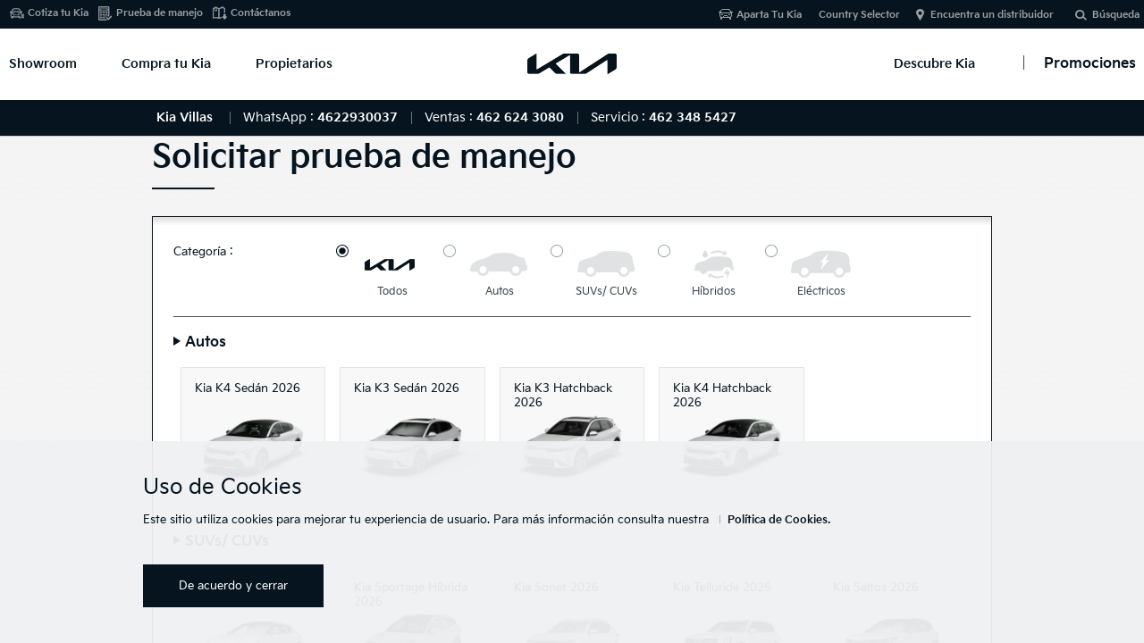

--- FILE ---
content_type: text/html;charset=utf-8
request_url: https://dealers.kia.com/mx/villas/shopping-tools/request-a-test-drive.html/carKey/SC
body_size: 41237
content:



<!DOCTYPE html>
<html lang="es-MX">
<head>
    

	



<!-- ê° ëë¬ì¬ì´í¸ë³ GTMCode êµ¬ë¶ 20170811 YKJ -->





<title>Solicitar prueba de manejo | Kia México | SC</title>

<meta charset="utf-8" />






<!-- meta --><!-- /content/kwcms_dealer/mx_es/villas -->

<!-- 20180504 YKJ-->
<meta http-equiv="Access-Control-Allow-Origin" content="*">
<meta http-equiv="X-UA-Compatible" content="IE=edge">
<meta http-equiv="Content-Type" content="text/html;charset=UTF-8">
<meta name="keywords" content=""
>

<meta name="title" content="Solicitar prueba de manejo | Kia México | SC" />
<meta name="description" content="Selecciona el modelo, fecha de preferencia y distribuidor Kia más cercano, y agenda tu prueba de manejo aquí. #SC">



<!--<meta name="description" content="Selecciona el modelo, fecha de preferencia y distribuidor Kia más cercano, y agenda tu prueba de manejo aquí.">-->



<!-- 20181129 SEO Analytics pagename ìì  ìì²­ YKJ START-->

<meta name="kia_metrics_pagename" content="shopping tools|request a test drive|SC">

<!-- 20181129 SEO Analytics pagename ìì  ìì²­ YKJ END-->
<link rel="canonical" href="https://dealers.kia.com/mx/gt/shopping-tools/request-a-test-drive.html">

<meta name="format-detection" content="telephone=no">
<meta name="viewport" content="width=device-width,initial-scale=1.0,minimum-scale=1.0,maximum-scale=2.0,user-scalable=yes">

<meta name="twitter:card" content="summary_large_image" />
<meta name="twitter:site" content="Kia México" />
<meta name="twitter:title" content="Solicitar prueba de manejo | Kia México" />
<meta name="twitter:description" content="Selecciona el modelo, fecha de preferencia y distribuidor Kia más cercano, y agenda tu prueba de manejo aquí." />
<meta name="twitter:image" content="/content/dam/kwcms/gt/en/images/new/main/main-hero-still-air-w.jpg" />


<meta name="twitter:url" content="https://www.kia.com/mx/shopping-tools/request-a-test-drive.html" />

<meta name="twitter:creator" contents="Kia" />

<meta property="og:site_name" content="Kia México" />
<meta property="og:title" content="Solicitar prueba de manejo | Kia México" />
<meta property="og:type" content="website" />
<meta property="og:description" content="Selecciona el modelo, fecha de preferencia y distribuidor Kia más cercano, y agenda tu prueba de manejo aquí." />
<meta property="og:image" content="/content/dam/kwcms/gt/en/images/new/main/main-hero-still-air-w.jpg" />


<meta property="og:url" content="https://www.kia.com/mx/shopping-tools/request-a-test-drive.html" />

<meta itemprop="name" content="Solicitar prueba de manejo | Kia México">
<meta itemprop="description" content="Selecciona el modelo, fecha de preferencia y distribuidor Kia más cercano, y agenda tu prueba de manejo aquí.">
<meta itemprop="image" content="/content/dam/kwcms/gt/en/images/new/main/main-hero-still-air-w.jpg">
<meta itemprop="keywords" content="kia, Kia, Prueba, Conducción, Prueba de Conducción Kia">
<meta itemprop="url" content="https://www.kia.com/mx/shopping-tools/request-a-test-drive.html"/>
<!-- #44832 google site verification code change. as-is:Bdi8M3OL_k41KEnIHGD0C6G0iQKbJ0vx-SspByDIuhs -->
<meta name="google-site-verification" content='hdLRX2A7CXqTYFzpbDk7IGYwyi9ETp3otuy-cq0e3AI' />
<meta name='Petal-Search-site-verification' content='238afb8489'/>







	<!-- Local CSS -->
	<link rel="stylesheet" href="/etc/designs/kia-mexico/mx.min.css" type="text/css">


<!-- /apps/kia-mexico/components/page/page/head CSS,JS -->
<!-- 
<link rel="stylesheet" href="/etc/designs/kia-mexico/clientlib.min.css" type="text/css">
<script src="/etc/designs/kia-mexico/clientlib.min.js"></script>
 
-->
<!-- #52090 ë²ì¸/ëë¬ clientlib ë¶ê¸° ì²ë¦¬ -->
<link rel="stylesheet" href="/etc/designs/kia-mexico/clientlib.min.css" type="text/css">
<script type="text/javascript" src="/etc/designs/kia-mexico/clientlib.min.js"></script>

<script type="text/javascript" src="/etc/designs/kia-mexico/clientlib-angular.js"></script>
<script type="text/javascript" src="/etc/designs/kia-mexico/clientlib/js/font-load.js"></script>





<!-- dealer css, js -->    
    
<!--
<link rel="stylesheet" href="/etc/designs/kia-mexico/dealer.min.css" type="text/css">
<script src="/etc/designs/kia-mexico/dealer.min.js"></script>

-->
<link rel="stylesheet" href="/etc/designs/kia-mexico/dealer.css" type="text/css">
<script type="text/javascript" src="/etc/designs/kia-mexico/dealer.js"></script>

<link rel="stylesheet" href="/etc/designs/kia-mexico/new-wsg.min.css" type="text/css">


<!-- //dealer css, js -->
<!-- https change -->

<script type="text/javascript">
    var dtmDataLayer = {};
</script>
<link rel="shortcut icon" type="image/x-icon" href="/content/dam/kwcms/gt/en/images/new/favicon_new.png">


<!-- Google Tag Manager -->
<script>(function(w,d,s,l,i){w[l]=w[l]||[];w[l].push({'gtm.start':
new Date().getTime(),event:'gtm.js'});var f=d.getElementsByTagName(s)[0],
j=d.createElement(s),dl=l!='dataLayer'?'&l='+l:'';j.async=true;j.src=
'https://www.googletagmanager.com/gtm.js?id='+i+dl;f.parentNode.insertBefore(j,f);
})(window,document,'script','dataLayer','GTM-52FJHZP');</script>
<!-- End Google Tag Manager -->





    


<!-- /apps/kia-mexico/components/page/page/head CSS,JS end -->
 
    




<!-- head-in-content start -->


<!-- #52012 START -->
<!-- Facebook Pixel Code -->
<script>
!function(f,b,e,v,n,t,s)
{if(f.fbq)return;n=f.fbq=function(){n.callMethod?
n.callMethod.apply(n,arguments):n.queue.push(arguments)};
if(!f._fbq)f._fbq=n;n.push=n;n.loaded=!0;n.version='2.0';
n.queue=[];t=b.createElement(e);t.async=!0;
t.src=v;s=b.getElementsByTagName(e)[0];
s.parentNode.insertBefore(t,s)}(window, document,'script',
'https://connect.facebook.net/en_US/fbevents.js');
fbq('init', '960884754690729');
fbq('track', 'PageView');
</script>
<noscript><img height="1" width="1" style="display:none" src="https://www.facebook.com/tr?id=960884754690729&ev=PageView&noscript=1"/></noscript>
<!-- End Facebook Pixel Code -->
<!-- // #52012 END -->

















<!-- Datalayer tealium #55634 -->
<script src="/etc/designs/kia-mexico/clientlib/js/datalayer.js"></script>
<!-- DataLayer end #55634 --> 















<!-- Extra GTM Area for Head Tag -->

<!-- //Extra GTM Area for Head Tag -->


<!-- 스크립트 삽입요청20190314 Start -->
<script type="text/javascript">
    var _elqQ = _elqQ || [];
    _elqQ.push(['elqSetSiteId', '300746628']);
    _elqQ.push(['elqTrackPageView']);

    (function () {
        function async_load() {
            var s = document.createElement('script'); s.type = 'text/javascript'; s.async = true;
            s.src = '//img04.en25.com/i/elqCfg.min.js';
            var x = document.getElementsByTagName('script')[0]; x.parentNode.insertBefore(s, x);
        }
        if (window.addEventListener) window.addEventListener('DOMContentLoaded', async_load, false);
        else if (window.attachEvent) window.attachEvent('onload', async_load); 
    })();
</script>
<!-- 스크립트 삽입요청20190314 End -->

  
<!-- Google Tag Manager FIRST CODE (HEAD) S : #64579 2024.02.20-->
<script>(function(w,d,s,l,i){w[l]=w[l]||[];w[l].push({'gtm.start':
new Date().getTime(),event:'gtm.js'});var f=d.getElementsByTagName(s)[0],
j=d.createElement(s),dl=l!='dataLayer'?'&l='+l:'';j.async=true;j.src=
'https://www.googletagmanager.com/gtm.js?id='+i+dl;f.parentNode.insertBefore(j,f);
})(window,document,'script','dataLayer','GTM-MRDDNKK');</script>
<!-- End Google Tag Manager E : #64579 2024.02.20-->

<!-- Google Tag Manager SECOND CODE S :(HEAD)#64579 2024.02.20-->
<script>(function(w,d,s,l,i){w[l]=w[l]||[];w[l].push({'gtm.start':
new Date().getTime(),event:'gtm.js'});var f=d.getElementsByTagName(s)[0],
j=d.createElement(s),dl=l!='dataLayer'?'&l='+l:'';j.async=true;j.src=
'https://www.googletagmanager.com/gtm.js?id='+i+dl;f.parentNode.insertBefore(j,f);
})(window,document,'script','dataLayer','GTM-M422HLM');</script>
<!-- End Google Tag Manager E :(HEAD) #64579 2024.02.20-->

<!-- 스크립트 전페이지 적용 요청 2020.09.22 KBR #49817 Start-->
    <!--전테 사이트에 적용되도록 스크립트 추가 요청드립니다. (전체 딜러 사이트) -->
    <!-- Global site tag (gtag.js) - Google Ads: AW-590714697 -->
    <script async src="https://www.googletagmanager.com/gtag/js?id=AW-590714697"></script>
    <script>
        window.dataLayer = window.dataLayer || [];
        function gtag(){dataLayer.push(arguments);}
        gtag('js', new Date());

        gtag('config', 'AW-590714697');
    </script>

	<script>
        function dealerThankYouGtmCode(){
            var scrp = document.createElement('script');
			scrp.type = 'text/javascript';
            var txt = document.createTextNode("gtag('event', 'conversion', {'send_to': 'AW-590714697/tpNhCPiMjd4BEMmu1pkC'})");
            scrp.appendChild(txt);
			document.head.appendChild(scrp);
        }
	</script>
<!-- 스크립트 전페이지 적용 요청 2020.09.22 KBR #49817 End -->



<!-- START #50801 -->

<!-- END #50801 -->

<!-- #52651 START Xandr Universal Pixel - Initialization (include only once per page) -->
<script type="text/javascript">(function(a,b,c,d){
    a= '//tags.tiqcdn.com/utag/kiamexico/main/'+(document.location.hostname.indexOf("kia.com") > -1 && document.location.hostname.indexOf("staging-") < 0 ? 'prod' : 'dev')+'/utag.js';
 b=document;
 c='script';
 d=b.createElement(c);
 d.src=a;
 d.type='text/java'+c;
 d.async=true; 
 a=b.getElementsByTagName(c)[0];
 a.parentNode.insertBefore(d,a); })(); 
 </script>


<script>

    /* #55634 주석처리 요청
    function getMeta(metaName) {
        const metas = document.getElementsByTagName('meta');
        for (let i = 0; i < metas.length; i++) {
            if (metas[i].getAttribute('name') === metaName) {
                return metas[i].getAttribute('content');
            }
        }
        return '';
    }
    
    //Step Optional #54544 수정
    var utag_data = {
        "country_code"      : "MX",
        "language_code"     : "es",
        "page_category"     : "Test Drive",    
        "page_name"         : getMeta('kia_metrics_pagename'),
        "page_title"        : "Solicitar Prueba de Manejo",      
        "page_subcategory"  : "shopping_tools"
    };

	*/
</script>

<!-- 310라인부터 script 이나 현지에서 script 태그로 감싸는것을 원하지 않음. -->

<!-- #52651 END -->



<!-- //head-in-content end -->

    <!-- 20180504 YKJ--> 

</head> 
<body>
    
<!-- body-top-content start -->

<!-- #55821 H2Tag Add-->
    
    <h2 class="hidden">Kia Autos SUVs Prueba de manejo Test Drive Gratuita Gratis</h2>
    


<!--// body-top-content end -->
	


<!-- content -->

<div class="accessbility"><a href="#content">Go to content</a></div>
<div id="wrap">
    
<link rel="stylesheet" href="/etc/designs/kia-mexico/cookies/css/cookies.css" type="text/css">
<div id="cookie_notice" style="display:none;">
    <div class="inner">

        <div class="cookie_notice-title"><span>Uso de Cookies</span></div>
        <!-- #55564 문구 및 링크 변경-->
        <div class="cookie_notice-text">
            <p>Este sitio utiliza cookies para mejorar tu experiencia de usuario. Para más información consulta nuestra <a href='/mx/villas/util/privacycookies.html' class="btnLink">Política de Cookies.</a></p>

            <!-- 딜러 추가 2021.05.27 start -->
            <div class="dealer_b">
                <a href="#" class="btn2_small btn2_ar bgc_red1 ico_arrow_r notice_agree"><span>De acuerdo y cerrar</span></a>
            </div>
            <!-- 딜러 추가 2021.005.27 end-->
        </div>
        <!-- new wsg -->
        <!--<div class="btns">
            <a href="#" class="btn2_small btn2_ar bgc_red1 ico_arrow_r notice_agree"><span>DE ACUERDO</span></a>
        </div> -->

        <!-- //new wsg -->
        <!-- #55564 문구 변경-->
        <div class="cookie_notice-button">
            <a href="#" class="close notice_agree">De acuerdo y cerrar</a> <!-- new wsg -->
        </div>


        <!--<div class="close_button"><button type="button"><span>close</span></button></div>-->
    </div>
</div>

    
<!-- header #52090 법인/딜러 clientlib 분기 처리 --> 




<div id="header" class="main_header h_dealer"> <!-- new wsg dealerì© class ì¶ê° -->
    <div class="header_in">



<!-- GT SEO 20150827 h1 > div -->

<!-- new wsg ê°ì  S -->
<div class="logo_h1" id="logomain"><a href="/mx/villas/main.html" class="lg_a" onclick="fbq('track', 'KiaHomepage');"></a></div> <!-- 2021.06.10 ìì  -->
<!-- new wsg ê°ì  E -->



<a href="#" class="open_gnb"><span class="cmm_spr spr_menu">Abrir Menú</span></a>


<!-- GNB -->
<!-- GNB gnb_area open -->

<div class="gnb_area">

    <!-- GNB menu S -->
    <div class="gnb_menu gnb-menu">




<ul class="gnb_nav">
    <!-- dth1_l dth_on --> <!-- // #52012 íì§ ìì²­ ì½ë ì½ì. -->
    <li class="dth1_l" id="showroom-menu"><a href="#" class="dth1_a" onclick="fbq('track', 'VehicleModelPage');">Showroom</a>
        























<div class="dth2_u dth_pip">
	<div class="car_tab">
	    
	    <a href="#" class="sort_a sort_on"><span class="cmm_tspr spr_sort">Todos los Vehículos</span></a>
	    
	    <a href="#" class="sort_a"><span class="cmm_tspr spr_sort">Autos</span></a>
	     
	    <a href="#" class="sort_a"><span class="cmm_tspr spr_sort">SUVs/ CUVs</span></a>
	    
	    <a href="#" class="sort_a"><span class="cmm_tspr spr_sort">Híbridos</span></a>
	    
	    <a href="#" class="sort_a"><span class="cmm_tspr spr_sort">Eléctricos</span></a>
	    

        <!-- 2020.10.14 #50153 버튼추가 S -->

        <a href="https://www.kiavirtualexperience.com/" class="sort_a none_click" target="_blank" data-vr="gnb"><span class="btnMedium btnType1 btnIcon arrow_r vr_link">Showroom Virtual</span></a>

        <!-- 2020.10.14 #50153 버튼추가 E -->
	</div>

    
        <div class="car_grid on">
            <strong class="hidden">Todos los Vehículos</strong>
            <ul class="grid_u">



    				<!-- BL7_5DR -->
                    <li class="grid_l">
                        <div class='grid_box '>

                            <a href="/mx/villas/new-cars/k3-hatchback.html" class="btn_view" onclick="dataLayer.push({'event':'GNB-View', 'countrycode':'MX', 'carmodelname': 'k3-hatchback'});" data-tealium-tag='{"tealium_event": "product"}'> <!-- 2023.07.10 #61322 링크 추가 -->
                                <span class="g_img"><img src="/content/dam/kwcms/mx/es/images/showroom/2025/menu-abril/Thumbmail_showroom_K3HB.png" alt="msg_vehicle_k3-hatchback"></span>
                                <!-- K3 Hatchback 2025 -->
                                <strong class="g_name">K3 Hatchback 2025</strong>
                                <strong class="g_price">Desde $353,500</strong> <!-- 2023.07.10 #61322 가격정보 추가 -->
                            </a>
                        </div>
                    </li>

	



    				<!-- BL7 -->
                    <li class="grid_l">
                        <div class='grid_box '>

                            <a href="/mx/villas/new-cars/k3-sedan.html" class="btn_view" onclick="dataLayer.push({'event':'GNB-View', 'countrycode':'MX', 'carmodelname': 'k3-sedan'});" data-tealium-tag='{"tealium_event": "product"}'> <!-- 2023.07.10 #61322 링크 추가 -->
                                <span class="g_img"><img src="/content/dam/kwcms/mx/es/images/showroom/2025/menu-abril/Thumbmail_showroom_K3SD.png" alt="msg_vehicle_k3-sedan"></span>
                                <!--  K3 Sedán 2025 -->
                                <strong class="g_name"> K3 Sedán 2025</strong>
                                <strong class="g_price">Desde $302,000</strong> <!-- 2023.07.10 #61322 가격정보 추가 -->
                            </a>
                        </div>
                    </li>

	



    				<!-- CL4_5DR -->
                    <li class="grid_l">
                        <div class='grid_box '>

                            <a href="/mx/villas/new-cars/k4-hatchback.html" class="btn_view" onclick="dataLayer.push({'event':'GNB-View', 'countrycode':'MX', 'carmodelname': 'k4-hatchback'});" data-tealium-tag='{"tealium_event": "product"}'> <!-- 2023.07.10 #61322 링크 추가 -->
                                <span class="g_img"><img src="/content/dam/kwcms/mx/es/images/showroom/2026/k4-hb/kia_K4hb_icono_showroom_NCAP.png" alt="msg_vehicle_k4-hatchback"></span>
                                <!-- K4 Hatchback 2026 -->
                                <strong class="g_name">K4 Hatchback 2026</strong>
                                <strong class="g_price">Desde $528,900</strong> <!-- 2023.07.10 #61322 가격정보 추가 -->
                            </a>
                        </div>
                    </li>

	



    				<!-- CL4_4DR -->
                    <li class="grid_l">
                        <div class='grid_box '>

                            <a href="/mx/villas/new-cars/k4-sedan.html" class="btn_view" onclick="dataLayer.push({'event':'GNB-View', 'countrycode':'MX', 'carmodelname': 'k4-sedan'});" data-tealium-tag='{"tealium_event": "product"}'> <!-- 2023.07.10 #61322 링크 추가 -->
                                <span class="g_img"><img src="/content/dam/kwcms/mx/es/images/showroom/2026/k4-sd/latin-ncap/kia_K4_icono_showroom.png" alt="msg_vehicle_k4-sedan"></span>
                                <!-- K4 Sedán 2026 -->
                                <strong class="g_name">K4 Sedán 2026</strong>
                                <strong class="g_price">Desde $405,700</strong> <!-- 2023.07.10 #61322 가격정보 추가 -->
                            </a>
                        </div>
                    </li>

	



    				<!-- QY -->
                    <li class="grid_l">
                        <div class='grid_box '>

                            <a href="/mx/villas/new-cars/sonet.html" class="btn_view" onclick="dataLayer.push({'event':'GNB-View', 'countrycode':'MX', 'carmodelname': 'sonet'});" data-tealium-tag='{"tealium_event": "product"}'> <!-- 2023.07.10 #61322 링크 추가 -->
                                <span class="g_img"><img src="/content/dam/kwcms/mx/es/images/showroom/2025/menu-abril/Thumbmail_showroom_Sonet.png" alt="msg_vehicle_sonet"></span>
                                <!-- Sonet 2024 -->
                                <strong class="g_name">Sonet 2024</strong>
                                <strong class="g_price">Desde $392,200</strong> <!-- 2023.07.10 #61322 가격정보 추가 -->
                            </a>
                        </div>
                    </li>

	



    				<!-- NQ5 -->
                    <li class="grid_l">
                        <div class='grid_box upcoming nueva'>

                            <a href="/mx/villas/new-cars/sportage-new2023.html" class="btn_view" onclick="dataLayer.push({'event':'GNB-View', 'countrycode':'MX', 'carmodelname': 'sportage-new2023'});" data-tealium-tag='{"tealium_event": "product"}'> <!-- 2023.07.10 #61322 링크 추가 -->
                                <span class="g_img"><img src="/content/dam/kwcms/mx/es/images/showroom/2024/sportage-2024/kia_Sportage_icono_showroom.png" alt="msg_vehicle_sportage-new2023"></span>
                                <!-- Sportage 2025  -->
                                <strong class="g_name">Sportage 2025 </strong>
                                <strong class="g_price">Desde $643,900</strong> <!-- 2023.07.10 #61322 가격정보 추가 -->
                            </a>
                        </div>
                    </li>

	



    				<!-- SG2 -->
                    <li class="grid_l">
                        <div class='grid_box '>

                            <a href="/mx/villas/new-cars/niro.html" class="btn_view" onclick="dataLayer.push({'event':'GNB-View', 'countrycode':'MX', 'carmodelname': 'niro'});" data-tealium-tag='{"tealium_event": "product"}'> <!-- 2023.07.10 #61322 링크 추가 -->
                                <span class="g_img"><img src="/content/dam/kwcms/mx/es/images/showroom/2025/niro/NIRO.png" alt="msg_vehicle_niro"></span>
                                <!-- Niro Híbrida 2025 -->
                                <strong class="g_name">Niro Híbrida 2025</strong>
                                <strong class="g_price">Desde $727,900</strong> <!-- 2023.07.10 #61322 가격정보 추가 -->
                            </a>
                        </div>
                    </li>

	



    				<!-- new-sorento -->
                    <li class="grid_l">
                        <div class='grid_box upcoming nueva'>

                            <a href="/mx/villas/new-cars/sorento-new.html" class="btn_view" onclick="dataLayer.push({'event':'GNB-View', 'countrycode':'MX', 'carmodelname': 'sorento-new'});" data-tealium-tag='{"tealium_event": "product"}'> <!-- 2023.07.10 #61322 링크 추가 -->
                                <span class="g_img"><img src="/content/dam/kwcms/mx/es/images/showroom/2024/sorento/newest-thumbnail/kia_sorento_icono_showroom.png" alt="msg_vehicle_sorento-new"></span>
                                <!-- Sorento 2025  -->
                                <strong class="g_name">Sorento 2025 </strong>
                                <strong class="g_price">Desde $832,100</strong> <!-- 2023.07.10 #61322 가격정보 추가 -->
                            </a>
                        </div>
                    </li>

	



    				<!-- NQ5_HEV -->
                    <li class="grid_l">
                        <div class='grid_box '>

                            <a href="/mx/villas/new-cars/sportage-hibrida.html" class="btn_view" onclick="dataLayer.push({'event':'GNB-View', 'countrycode':'MX', 'carmodelname': 'sportage-hibrida'});" data-tealium-tag='{"tealium_event": "product"}'> <!-- 2023.07.10 #61322 링크 추가 -->
                                <span class="g_img"><img src="/content/dam/kwcms/mx/es/images/discoverkia/ncap/sportage-ncap/kia_SportageHB-2026_icono_showroom.png" alt="msg_vehicle_sportage-hibrida"></span>
                                <!-- Sportage Híbrida 2025 -->
                                <strong class="g_name">Sportage Híbrida 2025</strong>
                                <strong class="g_price">Desde $798,900</strong> <!-- 2023.07.10 #61322 가격정보 추가 -->
                            </a>
                        </div>
                    </li>

	



    				<!-- SP2 -->
                    <li class="grid_l">
                        <div class='grid_box upcoming nueva'>

                            <a href="/mx/villas/new-cars/seltos.html" class="btn_view" onclick="dataLayer.push({'event':'GNB-View', 'countrycode':'MX', 'carmodelname': 'seltos'});" data-tealium-tag='{"tealium_event": "product"}'> <!-- 2023.07.10 #61322 링크 추가 -->
                                <span class="g_img"><img src="/content/dam/kwcms/mx/es/images/showroom/2024/Seltos-2024/thumb/kia_seltos_icono_showroom.png" alt="msg_vehicle_seltos"></span>
                                <!-- Seltos 2025 -->
                                <strong class="g_name">Seltos 2025</strong>
                                <strong class="g_price">Desde $469,900</strong> <!-- 2023.07.10 #61322 가격정보 추가 -->
                            </a>
                        </div>
                    </li>

	



    				<!-- ON -->
                    <li class="grid_l">
                        <div class='grid_box '>

                            <a href="/mx/villas/new-cars/telluride.html" class="btn_view" onclick="dataLayer.push({'event':'GNB-View', 'countrycode':'MX', 'carmodelname': 'telluride'});" data-tealium-tag='{"tealium_event": "product"}'> <!-- 2023.07.10 #61322 링크 추가 -->
                                <span class="g_img"><img src="/content/dam/kwcms/mx/es/images/showroom/2025/menu-abril/Thumbmail_showroom_Telluride.png" alt="msg_vehicle_telluride"></span>
                                <!-- Telluride 2024 -->
                                <strong class="g_name">Telluride 2024</strong>
                                <strong class="g_price">Desde $1,189,900</strong> <!-- 2023.07.10 #61322 가격정보 추가 -->
                            </a>
                        </div>
                    </li>

	



    				<!-- CV -->
                    <li class="grid_l">
                        <div class='grid_box '>

                            <a href="/mx/villas/new-cars/ev6.html" class="btn_view" onclick="dataLayer.push({'event':'GNB-View', 'countrycode':'MX', 'carmodelname': 'ev6'});" data-tealium-tag='{"tealium_event": "product"}'> <!-- 2023.07.10 #61322 링크 추가 -->
                                <span class="g_img"><img src="/content/dam/kwcms/mx/es/images/showroom/2024/ev6-2024/latest-thumbnail/EV6-3.png" alt="msg_vehicle_ev6"></span>
                                <!-- EV6 2024 -->
                                <strong class="g_name">EV6 2024</strong>
                                <strong class="g_price">Desde $1,174,900</strong> <!-- 2023.07.10 #61322 가격정보 추가 -->
                            </a>
                        </div>
                    </li>

	

            </ul>
        </div>

        <div class="car_grid on">
            <strong class="hidden">Autos</strong>
            <ul class="grid_u">



    				<!-- BL7_5DR -->
                    <li class="grid_l">
                        <div class='grid_box '>

                            <a href="/mx/villas/new-cars/k3-hatchback.html" class="btn_view" onclick="dataLayer.push({'event':'GNB-View', 'countrycode':'MX', 'carmodelname': 'k3-hatchback'});" data-tealium-tag='{"tealium_event": "product"}'> <!-- 2023.07.10 #61322 링크 추가 -->
                                <span class="g_img"><img src="/content/dam/kwcms/mx/es/images/showroom/2025/menu-abril/Thumbmail_showroom_K3HB.png" alt="msg_vehicle_k3-hatchback"></span>
                                <!-- K3 Hatchback 2025 -->
                                <strong class="g_name">K3 Hatchback 2025</strong>
                                <strong class="g_price">Desde $353,500</strong> <!-- 2023.07.10 #61322 가격정보 추가 -->
                            </a>
                        </div>
                    </li>

	



    				<!-- BL7 -->
                    <li class="grid_l">
                        <div class='grid_box '>

                            <a href="/mx/villas/new-cars/k3-sedan.html" class="btn_view" onclick="dataLayer.push({'event':'GNB-View', 'countrycode':'MX', 'carmodelname': 'k3-sedan'});" data-tealium-tag='{"tealium_event": "product"}'> <!-- 2023.07.10 #61322 링크 추가 -->
                                <span class="g_img"><img src="/content/dam/kwcms/mx/es/images/showroom/2025/menu-abril/Thumbmail_showroom_K3SD.png" alt="msg_vehicle_k3-sedan"></span>
                                <!--  K3 Sedán 2025 -->
                                <strong class="g_name"> K3 Sedán 2025</strong>
                                <strong class="g_price">Desde $302,000</strong> <!-- 2023.07.10 #61322 가격정보 추가 -->
                            </a>
                        </div>
                    </li>

	



    				<!-- CL4_5DR -->
                    <li class="grid_l">
                        <div class='grid_box '>

                            <a href="/mx/villas/new-cars/k4-hatchback.html" class="btn_view" onclick="dataLayer.push({'event':'GNB-View', 'countrycode':'MX', 'carmodelname': 'k4-hatchback'});" data-tealium-tag='{"tealium_event": "product"}'> <!-- 2023.07.10 #61322 링크 추가 -->
                                <span class="g_img"><img src="/content/dam/kwcms/mx/es/images/showroom/2026/k4-hb/kia_K4hb_icono_showroom_NCAP.png" alt="msg_vehicle_k4-hatchback"></span>
                                <!-- K4 Hatchback 2026 -->
                                <strong class="g_name">K4 Hatchback 2026</strong>
                                <strong class="g_price">Desde $528,900</strong> <!-- 2023.07.10 #61322 가격정보 추가 -->
                            </a>
                        </div>
                    </li>

	



    				<!-- CL4_4DR -->
                    <li class="grid_l">
                        <div class='grid_box '>

                            <a href="/mx/villas/new-cars/k4-sedan.html" class="btn_view" onclick="dataLayer.push({'event':'GNB-View', 'countrycode':'MX', 'carmodelname': 'k4-sedan'});" data-tealium-tag='{"tealium_event": "product"}'> <!-- 2023.07.10 #61322 링크 추가 -->
                                <span class="g_img"><img src="/content/dam/kwcms/mx/es/images/showroom/2026/k4-sd/latin-ncap/kia_K4_icono_showroom.png" alt="msg_vehicle_k4-sedan"></span>
                                <!-- K4 Sedán 2026 -->
                                <strong class="g_name">K4 Sedán 2026</strong>
                                <strong class="g_price">Desde $405,700</strong> <!-- 2023.07.10 #61322 가격정보 추가 -->
                            </a>
                        </div>
                    </li>

	

            </ul>
        </div>

        <div class="car_grid on">
            <strong class="hidden">SUV/CUV</strong>
            <ul class="grid_u">



    				<!-- QY -->
                    <li class="grid_l">
                        <div class='grid_box '>

                            <a href="/mx/villas/new-cars/sonet.html" class="btn_view" onclick="dataLayer.push({'event':'GNB-View', 'countrycode':'MX', 'carmodelname': 'sonet'});" data-tealium-tag='{"tealium_event": "product"}'> <!-- 2023.07.10 #61322 링크 추가 -->
                                <span class="g_img"><img src="/content/dam/kwcms/mx/es/images/showroom/2025/menu-abril/Thumbmail_showroom_Sonet.png" alt="msg_vehicle_sonet"></span>
                                <!-- Sonet 2024 -->
                                <strong class="g_name">Sonet 2024</strong>
                                <strong class="g_price">Desde $392,200</strong> <!-- 2023.07.10 #61322 가격정보 추가 -->
                            </a>
                        </div>
                    </li>

	



    				<!-- NQ5 -->
                    <li class="grid_l">
                        <div class='grid_box upcoming nueva'>

                            <a href="/mx/villas/new-cars/sportage-new2023.html" class="btn_view" onclick="dataLayer.push({'event':'GNB-View', 'countrycode':'MX', 'carmodelname': 'sportage-new2023'});" data-tealium-tag='{"tealium_event": "product"}'> <!-- 2023.07.10 #61322 링크 추가 -->
                                <span class="g_img"><img src="/content/dam/kwcms/mx/es/images/showroom/2024/sportage-2024/kia_Sportage_icono_showroom.png" alt="msg_vehicle_sportage-new2023"></span>
                                <!-- Sportage 2025  -->
                                <strong class="g_name">Sportage 2025 </strong>
                                <strong class="g_price">Desde $643,900</strong> <!-- 2023.07.10 #61322 가격정보 추가 -->
                            </a>
                        </div>
                    </li>

	



    				<!-- SG2 -->
                    <li class="grid_l">
                        <div class='grid_box '>

                            <a href="/mx/villas/new-cars/niro.html" class="btn_view" onclick="dataLayer.push({'event':'GNB-View', 'countrycode':'MX', 'carmodelname': 'niro'});" data-tealium-tag='{"tealium_event": "product"}'> <!-- 2023.07.10 #61322 링크 추가 -->
                                <span class="g_img"><img src="/content/dam/kwcms/mx/es/images/showroom/2025/niro/NIRO.png" alt="msg_vehicle_niro"></span>
                                <!-- Niro Híbrida 2025 -->
                                <strong class="g_name">Niro Híbrida 2025</strong>
                                <strong class="g_price">Desde $727,900</strong> <!-- 2023.07.10 #61322 가격정보 추가 -->
                            </a>
                        </div>
                    </li>

	



    				<!-- new-sorento -->
                    <li class="grid_l">
                        <div class='grid_box upcoming nueva'>

                            <a href="/mx/villas/new-cars/sorento-new.html" class="btn_view" onclick="dataLayer.push({'event':'GNB-View', 'countrycode':'MX', 'carmodelname': 'sorento-new'});" data-tealium-tag='{"tealium_event": "product"}'> <!-- 2023.07.10 #61322 링크 추가 -->
                                <span class="g_img"><img src="/content/dam/kwcms/mx/es/images/showroom/2024/sorento/newest-thumbnail/kia_sorento_icono_showroom.png" alt="msg_vehicle_sorento-new"></span>
                                <!-- Sorento 2025  -->
                                <strong class="g_name">Sorento 2025 </strong>
                                <strong class="g_price">Desde $832,100</strong> <!-- 2023.07.10 #61322 가격정보 추가 -->
                            </a>
                        </div>
                    </li>

	



    				<!-- NQ5_HEV -->
                    <li class="grid_l">
                        <div class='grid_box '>

                            <a href="/mx/villas/new-cars/sportage-hibrida.html" class="btn_view" onclick="dataLayer.push({'event':'GNB-View', 'countrycode':'MX', 'carmodelname': 'sportage-hibrida'});" data-tealium-tag='{"tealium_event": "product"}'> <!-- 2023.07.10 #61322 링크 추가 -->
                                <span class="g_img"><img src="/content/dam/kwcms/mx/es/images/discoverkia/ncap/sportage-ncap/kia_SportageHB-2026_icono_showroom.png" alt="msg_vehicle_sportage-hibrida"></span>
                                <!-- Sportage Híbrida 2025 -->
                                <strong class="g_name">Sportage Híbrida 2025</strong>
                                <strong class="g_price">Desde $798,900</strong> <!-- 2023.07.10 #61322 가격정보 추가 -->
                            </a>
                        </div>
                    </li>

	



    				<!-- SP2 -->
                    <li class="grid_l">
                        <div class='grid_box upcoming nueva'>

                            <a href="/mx/villas/new-cars/seltos.html" class="btn_view" onclick="dataLayer.push({'event':'GNB-View', 'countrycode':'MX', 'carmodelname': 'seltos'});" data-tealium-tag='{"tealium_event": "product"}'> <!-- 2023.07.10 #61322 링크 추가 -->
                                <span class="g_img"><img src="/content/dam/kwcms/mx/es/images/showroom/2024/Seltos-2024/thumb/kia_seltos_icono_showroom.png" alt="msg_vehicle_seltos"></span>
                                <!-- Seltos 2025 -->
                                <strong class="g_name">Seltos 2025</strong>
                                <strong class="g_price">Desde $469,900</strong> <!-- 2023.07.10 #61322 가격정보 추가 -->
                            </a>
                        </div>
                    </li>

	



    				<!-- ON -->
                    <li class="grid_l">
                        <div class='grid_box '>

                            <a href="/mx/villas/new-cars/telluride.html" class="btn_view" onclick="dataLayer.push({'event':'GNB-View', 'countrycode':'MX', 'carmodelname': 'telluride'});" data-tealium-tag='{"tealium_event": "product"}'> <!-- 2023.07.10 #61322 링크 추가 -->
                                <span class="g_img"><img src="/content/dam/kwcms/mx/es/images/showroom/2025/menu-abril/Thumbmail_showroom_Telluride.png" alt="msg_vehicle_telluride"></span>
                                <!-- Telluride 2024 -->
                                <strong class="g_name">Telluride 2024</strong>
                                <strong class="g_price">Desde $1,189,900</strong> <!-- 2023.07.10 #61322 가격정보 추가 -->
                            </a>
                        </div>
                    </li>

	



    				<!-- CV -->
                    <li class="grid_l">
                        <div class='grid_box '>

                            <a href="/mx/villas/new-cars/ev6.html" class="btn_view" onclick="dataLayer.push({'event':'GNB-View', 'countrycode':'MX', 'carmodelname': 'ev6'});" data-tealium-tag='{"tealium_event": "product"}'> <!-- 2023.07.10 #61322 링크 추가 -->
                                <span class="g_img"><img src="/content/dam/kwcms/mx/es/images/showroom/2024/ev6-2024/latest-thumbnail/EV6-3.png" alt="msg_vehicle_ev6"></span>
                                <!-- EV6 2024 -->
                                <strong class="g_name">EV6 2024</strong>
                                <strong class="g_price">Desde $1,174,900</strong> <!-- 2023.07.10 #61322 가격정보 추가 -->
                            </a>
                        </div>
                    </li>

	

            </ul>
        </div>

        <div class="car_grid on">
            <strong class="hidden">Híbrido</strong>
            <ul class="grid_u">



    				<!-- SG2 -->
                    <li class="grid_l">
                        <div class='grid_box '>

                            <a href="/mx/villas/new-cars/niro.html" class="btn_view" onclick="dataLayer.push({'event':'GNB-View', 'countrycode':'MX', 'carmodelname': 'niro'});" data-tealium-tag='{"tealium_event": "product"}'> <!-- 2023.07.10 #61322 링크 추가 -->
                                <span class="g_img"><img src="/content/dam/kwcms/mx/es/images/showroom/2025/niro/NIRO.png" alt="msg_vehicle_niro"></span>
                                <!-- Niro Híbrida 2025 -->
                                <strong class="g_name">Niro Híbrida 2025</strong>
                                <strong class="g_price">Desde $727,900</strong> <!-- 2023.07.10 #61322 가격정보 추가 -->
                            </a>
                        </div>
                    </li>

	



    				<!-- NQ5_HEV -->
                    <li class="grid_l">
                        <div class='grid_box '>

                            <a href="/mx/villas/new-cars/sportage-hibrida.html" class="btn_view" onclick="dataLayer.push({'event':'GNB-View', 'countrycode':'MX', 'carmodelname': 'sportage-hibrida'});" data-tealium-tag='{"tealium_event": "product"}'> <!-- 2023.07.10 #61322 링크 추가 -->
                                <span class="g_img"><img src="/content/dam/kwcms/mx/es/images/discoverkia/ncap/sportage-ncap/kia_SportageHB-2026_icono_showroom.png" alt="msg_vehicle_sportage-hibrida"></span>
                                <!-- Sportage Híbrida 2025 -->
                                <strong class="g_name">Sportage Híbrida 2025</strong>
                                <strong class="g_price">Desde $798,900</strong> <!-- 2023.07.10 #61322 가격정보 추가 -->
                            </a>
                        </div>
                    </li>

	

            </ul>
        </div>

        <div class="car_grid on">
            <strong class="hidden">Eléctrico</strong>
            <ul class="grid_u">



    				<!-- CV -->
                    <li class="grid_l">
                        <div class='grid_box '>

                            <a href="/mx/villas/new-cars/ev6.html" class="btn_view" onclick="dataLayer.push({'event':'GNB-View', 'countrycode':'MX', 'carmodelname': 'ev6'});" data-tealium-tag='{"tealium_event": "product"}'> <!-- 2023.07.10 #61322 링크 추가 -->
                                <span class="g_img"><img src="/content/dam/kwcms/mx/es/images/showroom/2024/ev6-2024/latest-thumbnail/EV6-3.png" alt="msg_vehicle_ev6"></span>
                                <!-- EV6 2024 -->
                                <strong class="g_name">EV6 2024</strong>
                                <strong class="g_price">Desde $1,174,900</strong> <!-- 2023.07.10 #61322 가격정보 추가 -->
                            </a>
                        </div>
                    </li>

	

            </ul>
        </div>


        <!--2020.01.28 Navigation bar 생성 #44322 Start-->


	<!--2020.01.28 Navigation bar 생성 #44322 End-->

</div>
    </li>


    <li class="dth1_l"><a href="#" class="dth1_a">Compra tu Kia</a>
        <ul class="dth2_u"> <!-- 2021.01.20  -->


            <li class="dth2_l"><a href="https://kiaseminuevoscertificados.mx/" class="dth2_a">Kia Seminuevos Certificados</a></li>


            <li class="dth2_l"><a href="/mx/villas/shopping-tools/contact-dealer-new.html" class="dth2_a">WhatsApp Distribuidores</a></li>


            <li class="dth2_l"><a href="/mx/villas/shopping-tools/promociones-new.html" class="dth2_a">Promociones</a></li>


            <li class="dth2_l"><a href="https://www.apartatukia.com/?utm_source=kia_site&utm_medium=botonatk_compratukia&utm_campaign=atkfunnel_organic&utm_content=febrero2023" class="dth2_a">Aparta tu Kia</a></li>


            <li class="dth2_l"><a href="/mx/villas/shopping-tools/build-your-own.html" class="dth2_a">Configura tu Kia</a></li>


            <li class="dth2_l"><a href="/mx/villas/shopping-tools/finance-calculator.html" class="dth2_a">Cotiza tu Kia</a></li>


            <li class="dth2_l"><a href="/mx/villas/shopping-tools/request-a-test-drive.html" class="dth2_a">Solicitar Prueba de Manejo</a></li>


            <li class="dth2_l"><a href="/mx/villas/shopping-tools/finance.html" class="dth2_a">Financiamiento</a></li>

        </ul>
    </li>

    <li class="dth1_l"><a href="#" class="dth1_a">Propietarios</a>
        <ul class="dth2_u"> <!-- 2021.01.20  -->


            <li class="dth2_l"><a href="/mx/villas/service/service-care.html" class="dth2_a">Servicios</a></li>


            <li class="dth2_l"><a href="/mx/villas/service/book-a-service.html" class="dth2_a">Agenda Servicio</a></li>


            <li class="dth2_l"><a href="/mx/villas/service/warranty.html" class="dth2_a">Garantía</a></li>


            <li class="dth2_l"><a href="/mx/villas/service/kia-secure-parts.html" class="dth2_a">Kia Secure Parts</a></li>


            <li class="dth2_l"><a href="/mx/villas/service/mykia.html" class="dth2_a">MyKia+</a></li>


            <li class="dth2_l"><a href="/mx/villas/service/driving-guide.html" class="dth2_a">Kia Tips</a></li>


            <li class="dth2_l"><a href="/mx/villas/service/roadside-assistance.html" class="dth2_a">Kia Assistance</a></li>


            <li class="dth2_l"><a href="/mx/villas/service/book-service.html" class="dth2_a">Agenda Servicio</a></li>


            <li class="dth2_l"><a href="/mx/villas/service/recall.html" class="dth2_a">Llamado a revisión</a></li>


            <li class="dth2_l"><a href="/mx/villas/service/contact-us.html" class="dth2_a">Contáctanos</a></li>


            <li class="dth2_l"><a href="/mx/villas/service/how-tos-es.html" class="dth2_a">Manuales y Guías</a></li>

        </ul>
    </li>

</ul>

<!-- new wsg ì°ì¸¡ GNB ë©ë´ -->
<ul class="gnb_nav gnb_right">

    <li class="dth1_l"><a href="#" class="dth1_a">Descubre Kia</a>
        <ul class="dth2_u">

            <li class="dth2_l"><a href="/mx/villas/discover-kia/kia-talent-lounge.html" class="dth2_a">Kia Talent Lounge</a></li>

            <li class="dth2_l"><a href="/mx/villas/discover-kia/ao2025.html" class="dth2_a">AO 2025</a></li>

            <li class="dth2_l"><a href="/mx/villas/discover-kia/our-movement.html" class="dth2_a">Nuestro movimiento </a></li>

            <li class="dth2_l"><a href="/mx/villas/discover-kia/sustainability.html" class="dth2_a">Sustentabilidad</a></li>

            <li class="dth2_l"><a href="/mx/villas/discover-kia/pbv.html" class="dth2_a">Vehículos concepto</a></li>

            <li class="dth2_l"><a href="/mx/villas/discover-kia/social.html" class="dth2_a">Responsabilidad Social</a></li>

            <li class="dth2_l"><a href="/mx/villas/discover-kia/visita-planta.html" class="dth2_a">Visita Planta</a></li>

            <li class="dth2_l"><a href="/mx/villas/discover-kia/sponsorship.html" class="dth2_a">Patrocinio</a></li>

            <li class="dth2_l"><a href="/mx/villas/discover-kia/eventos.html" class="dth2_a">Eventos</a></li>

            <li class="dth2_l"><a href="/mx/villas/discover-kia/aviso-privacidad.html" class="dth2_a">Avisos de Privacidad</a></li>

            <li class="dth2_l"><a href="/mx/villas/discover-kia/latin-ncap.html" class="dth2_a">Latin NCAP</a></li>

            <li class="dth2_l"><a href="/mx/villas/discover-kia/seguridad-suministros.html" class="dth2_a">Seguridad en Cadena de Suministros</a></li>

            <li class="dth2_l"><a href="https://careers-americas.kia.com/kmx" class="dth2_a">Carrera en Kia</a></li>

            <li class="dth2_l"><a href="/mx/villas/discover-kia/aniversario-10-kia.html" class="dth2_a">10 Años contigo</a></li>

        </ul>
    </li>

    </ul>
<!--// new wsg ì°ì¸¡ GNB ë©ë´ --></div>
  
	<!-- GNB menu E -->


    <!-- new wsg util S -->
	<div class="util_area">





<ul class="util_menu">
    

    
        <li class="util_l"><a href="/mx/villas/shopping-tools/finance-calculator.html" class="util_a" target='_self'>Cotiza tu Kia</a></li>
    
        <li class="util_l"><a href="/mx/villas/shopping-tools/request-a-test-drive.html" class="util_a" target='_self'>Prueba de manejo</a></li>
    
        <li class="util_l"><a href="/mx/villas/util/contact-us.html" class="util_a" target='_self'>Contáctanos</a></li>
    
</ul>

<!--util_set_menu 20201218 S -->

<div class="util_set_menu">
    <a href="https://www.apartatukia.com/">Aparta Tu Kia</a>
</div>


<!--util_set_menu E -->

<!-- new wsg util_link  S -->
<div class="util_light_link">
    <a href="/mx/villas/util/kia-global.html" class="util_a">Country Selector</a>
</div>
<!-- new wsg util_link E -->

<!-- new wsg find dealer S -->
<div class="util_find_dealer">
    <a href="/mx/villas/shopping-tools/find-a-dealer.html">Encuentra un distribuidor</a>
</div>
<!-- new wsg find dealer E -->

<div class="util_search">
    <!-- new wsg search S -->
    <div class="u_sch_button">
        <a href="#" class="sch_act_btn">
            <span class="ico_txt">Búsqueda</span>
        </a>
    </div>
    <!--// new wsg search E -->

    <!-- new GNB search 2025 -->
    <div class="u_sch_box new__util-search">
        <form action='/mx/villas/util/search.html' method="get">
            <div class="new__util-search_inner">
                <div class="cmpnt-src-inputt">
                    <input type="text" name="q" id="txtTopSearch" class="new__sch_inp" title="Ingresa palabra clave" placeholder="Introducir palabras clave">
                </div>
                <button type="submit" class="new__sch_btn" title="Búsqueda"><span class="cmm_spr spr_new_search">Búsqueda</span></button>
            </div>
        </form>
        <div class="new__util-search-close">
            <button type="button" class="sch__closebtn"><span class="hidden">close</span></button>
        </div>
    </div>
    <div class="gnb__sch__dimm"></div>
    <!-- new GNB search 2025 E -->
</div></div>
  
    <!--// new wsg util E -->


	<!-- new wsg util build S-->
    <div class="menu_build gnb-build" style="min-width:100px;">



<div class="go_build"><!-- #50692 -->

    <!-- mainbuild cpnt -->
    <a href="/mx/villas/shopping-tools/promociones-new.html" class="btnMedium btnType1"><span class="cmm_tspr spr_build"><em class="desc">Promociones</em></span></a>
    <!-- end mainbuild cpnt -->

</div>
</div>

    <!-- new wsg util build E-->


    <!-- GT SEO 20150827 h2 > div -->
    <div class="hidden"></div>
</div>
<!-- //GNB -->


<!-- ë¹ëì¤ íì -->

<div class="popup_wrap02 popup" style="display:none">
    <div class="pop_con"> 
        <div class="vr">
            <iframe id="youtubeIframe" width="100%" height="100%" src="" frameborder="0" allowfullscreen title="vr area"></iframe>
        </div>
        <dl class="img_more">
            <dt></dt>
            <dd></dd>
        </dl>
    </div>
    <a href="#" class="closeBtn btnType1"><span class="cmm_spr spr_close2">Close</span></a>
</div>
<div class="dimmed" id="dimmed" style="display:none"></div>
<script type="text/javascript">
    //VR íìì¤í
    var openVrPopup = function(){
        var virtualshowroomURL = '';
        
        if( virtualshowroomURL == "" ) return;
        //var dimPop = new OpenDimPop($(".header_in .popup_wrap02"), $(".header_in .popup_wrap02 .pop_con"), {plusHeaderHeight:$(".snb_pip").outerHeight()});
        var dimPop = new OpenDimPop($(".header_in .popup_wrap02"));
        dimPop.open();
    };
</script>

<!-- </div> --> <!-- 2021.05.10 new wsg ì­ì  -->


<!--ëª¨ë°ì¼ ê²ìì°½ 2018.06.11 ì¶ê° -->
<div class="m_sch_area">
    <a href="#url" class="open_search"><span class="blind">open search</span></a>
    <div class="search_area">
        <form action='/mx/villas/util/search.html' method="get">
            <input type="text" name="q" id="m_sch_box" class="search_txt" title="Ingresa palabra clave" placeholder="Búsqueda">
            <button type="submit" class="search_btn" title="Search button"><span class="blind">Búsqueda</span></button>
        </form>
    </div>
    <a href="#url" class="close_search"><span class="blind">close search</span></a>
</div>

<script>
    (function() {
        $(document).ready(function() {
            $('.open_search').on('click', function() {
                $(this).addClass('on');
                $('.search_area').slideDown(200);
                setTimeout(function() {
                    $('.close_search').css('display', 'block');
                }, 200);
            });
            $('.close_search').on('click', function() {
                $('.open_search').removeClass('on');
                $(this).css('display', 'none');
                $('.search_area').slideUp(200);
            });
        });
    })();
</script>
<!--//ëª¨ë°ì¼ ê²ìì°½ 2018.06.11 ì¶ê° -->


<script type="text/javascript">
(function($) {
	window.$GT = $.extend(window.$GT || {}, {
		topSearch: function(q, obj) {
			if (!obj) {
				obj = $("#txtTopSearch");
			} else {
				if (typeof(obj) === "string") {
					obj = $("#" + obj);
				} else {
					obj = $(obj);
				}
			}
			if (!q) {
				q = obj.val();
				if (!q || q == "") {
					q = obj.text();
				}
			}
            location.href = "/mx/villas/util/search.html?" + $.param({
				q: q
			});
		}
	});
})(jQuery);

</script></div>


    <!-- dealer info -->    
        
    


<script type="text/javascript">
    $(document).ready(function(){
        fnSelectView();
    });

    function fnSelectView(){
        var params = {};

        params["sc.dealerCode"] = 'villas';
        //params["sc.dealerCode"] = 'periferico';

        $.ajax({
            type:"GET",
            url:'/api/kia_mexico/base/hi01/headInfo.selectHeadInfo',
            data: params,
            dataType: "json",
            success:function(data){
                window.mx = window.mx || {};
                window.mx.dealerInfo = {};

                if(data != null){

                    var headInfoName1, headInfoName2, headInfoName3;

                    if(data.dataInfo) {
                        console.log(data.dataInfo)
                        try {
                            window.mx.dealerInfo = data.dataInfo;
                            window.mx.dealer.setTimeBox(data.dataInfo);
                        } catch(e) {
                            // not dealer main page
                        }

                        try {
                            window.mx.dealer.setMainImageLink(data.dataInfo);
                        } catch(e) {
                            // not dealer main page
                        }

                        $("#dealerNm").html(data.dataInfo.dealerNm);

                        headInfoName1 = data.dataInfo.headInfoName1 || 'WhatsApp';
                        headInfoName2 = data.dataInfo.headInfoName2 || 'Ventas';
                        headInfoName3 = data.dataInfo.headInfoName3 || 'Postventa';

                        // whatsapp
                        if(data.dataInfo.whatsapp != null){
                            $(".dealer_inner ul").append('<li class="tel">'+headInfoName1+'  : <a href='+data.dataInfo.whatsappLink+' target="_blank"><strong>' + data.dataInfo.whatsapp + '</strong></a></li>');
                        }

                        if(data.dataInfo.phone != null){
                            $(".dealer_inner ul").append('<li class="tel">'+headInfoName2+'  : <a href="tel:'+data.dataInfo.phone+'"><strong>' + data.dataInfo.phone + '</strong></a></li>');
                        }
                    }

                    if(data.dataInfo.centerInfoList) {

                        if(data.dataInfo.centerInfoList.length > 0){
                            if(data.dataInfo.centerInfoList[0].phone != null){

                                for(var i=0; i < data.dataInfo.centerInfoList.length; i++){
                                    if( data.dataInfo.dealerNm == "KIA ALTARIA" )
                                    {
                                        $(".dealer_inner ul").append('<li class="tel sc">'+headInfoName3+' : <a href="tel:4493003542"><strong>(449)3003542</strong></a></li>');
                                    }
                                    else
                                    {
                                        $(".dealer_inner ul").append('<li class="tel sc">'+headInfoName3+'  : <a href='+data.dataInfo.centerInfoList[i].phonenumberLink+' target="_blank"><strong>' + data.dataInfo.centerInfoList[i].phone + '</strong></a></li>');
                                    }

                                }
                            }

                        }

                    }
                    //rollCenterTel();

                }

            },
            error:function(e){
                alert("Error has been occurred.");
            }
        });
    }

    var rollCnt = 0;
    function rollCenterTel(){

        var roll=document.all["rollPhone"];

        if(roll == 'undefined' || roll == null){
            return;
        }

        if(roll.length == 'undefined'){
            roll.style.display="block";
            return;
        }

        for(var k=0 ; k < roll.length; k++){
            if(k == rollCnt){
                roll[k].style.display="inline-block";
                continue;
            }
            roll[k].style.display = "none";
        }

        rollCnt++;

        if(rollCnt==roll.length){
            rollCnt=0;
        }

        setTimeout('rollCenterTel()','3000');

    }

</script>
<!-- /apps/kia-mexico/components/page/base/dealerHead -->
<div class="dealer_head">
    <div class="dealer_inner">
        <ul>
            <li class="addr"><strong><span id="dealerNm"></span></strong> <!-- <span id="dealerState"></span> --></li>
        </ul>
        <a href="/mx/villas/about-us/about-dealer.html" class="btnSmall btnType7"><span class="btnIcon arrow_r2">Ubicación</span></a>
    </div>
</div>
<!-- /apps/kia-mexico/components/page/base/dealerHead end -->
    
    <!-- //dealer info -->

</div>


<!-- Facebook Pixel Code 2017.02.24 180330 ì£¼ìì²ë¦¬
<script>
!function(f,b,e,v,n,t,s){if(f.fbq)return;n=f.fbq=function(){n.callMethod?
n.callMethod.apply(n,arguments):n.queue.push(arguments)};if(!f._fbq)f._fbq=n;
n.push=n;n.loaded=!0;n.version='2.0';n.queue=[];t=b.createElement(e);t.async=!0;
t.src=v;s=b.getElementsByTagName(e)[0];s.parentNode.insertBefore(t,s)}(window,
document,'script','https://connect.facebook.net/en_US/fbevents.js');
fbq('init', '222273754890301'); // Insert your pixel ID here.
fbq('track', 'PageView');
</script>
<noscript><img height="1" width="1" style="display:none" src="https://www.facebook.com/tr?id=222273754890301&ev=PageView&noscript=1"/></noscript>
<!-- DO NOT MODIFY -->
<!-- End Facebook Pixel Code -->

<!-- Facebook Pixel Code 2018.03.29 YKJ-->


<script>
  !function(f,b,e,v,n,t,s)
  {if(f.fbq)return;n=f.fbq=function(){n.callMethod?
  n.callMethod.apply(n,arguments):n.queue.push(arguments)};
  if(!f._fbq)f._fbq=n;n.push=n;n.loaded=!0;n.version='2.0';
  n.queue=[];t=b.createElement(e);t.async=!0;
  t.src=v;s=b.getElementsByTagName(e)[0];
  s.parentNode.insertBefore(t,s)}(window, document,'script',
  'https://connect.facebook.net/en_US/fbevents.js');
  fbq('init', '346455949174827');
  fbq('track', 'PageView');
</script>
<noscript><img height="1" width="1" style="display:none" src="https://www.facebook.com/tr?id=346455949174827&ev=PageView&noscript=1"/></noscript>
<!-- End Facebook Pixel Code -->

<!-- //header -->
    <div id="container" ng-app="kwcmsAppModuleApp" ng-cloak>    
    	<div id="content" class="subContents">
        	<div class="par parsys"><div class="global-title parbase section">












<div class="content_title">
    <div class="con_navi">
        <ol vocab="http://schema.org/" typeof="BreadcrumbList">
        
                <li property="itemListElement" typeof="ListItem" style="display:inline">
	        		<a href="/mx/villas/main.html" property="item" typeof="WebPage"><span class="cmm_spr spr_home" property="name">Home</span><span class="gt">&gt;</span></a>
                    <meta property="position" content=1>
                </li>
            
                <li property="itemListElement" typeof="ListItem" style="display:inline">
               	
               		<span class="depth" property="name">Herramientas</span><span class="gt">&gt;</span>
               	
                    <meta property="position" content=2>
                </li>
        	
            	<li property="itemListElement" typeof="ListItem" style="display:inline">
    	            <a href="/mx/villas/shopping-tools/request-a-test-drive.html" property="item" typeof="WebPage"><strong class="depth current"property="name">Solicitar Prueba de Manejo</strong></a>
                    <meta property="position" content=3>
                </li>
            
		</ol>
    </div>
    <h1 class="con_tit"><p>Solicitar prueba de manejo</p>
</h1>
</div></div>
<div class="request-a-test-drive contentpage section">



<script type="text/javascript">
	var _vehicle_name_ = null;


	$(document).ready(function(){
		$("input[id='pdate']").attr("readonly",true);

		

	});

	$(window).on("load", function() {

		
	});

	//require variables for car-selector component
	var _over_selected_message_ = "Excede el número de vehículos para elegir.";
	var _max_count_vehicle_selected_ = parseInt("1", 10);
	var _selected_vehicle_ = null;
	var _suffix_selected_vehicle_ = getSuffixMapFromURL();
	var _reference_controller_scope_ = null;

	//require variables for userdata-keyin, userdata-view component
	var _user_data_ = null;

	//require variables for userdata-view component
	var _userdata_view_scope_ = null;
	var _vehicle_data_ = _selected_vehicle_;
	var _vehicle_trim_data_ = null;
	var _vehicle_trim_code_ = null;
	var _dealer_data_ = null;
	var _center_data_ = null;
	var v_carCode2 = "";

	//require variables for dealer-info component
	var _selected_dealer_ = null;

	//datalayer.push add Data YKJ 2017.06.08
	var _dealer_Nm_ = null;
	var _timestamp_ = null;

	kwcmsApp.controller("requestatestdrive.steps", function($scope, $timeout, HttpService) {
		//reference_controller_scope
		_reference_controller_scope_ = $scope;

		dtmDataLayer = {};

		//current step
		$scope.step = "";

		//carlist
		$scope.cars = null;

		//user data
		$scope.userData = null;

		//initialize
		$scope.init = function () {
			$scope.step = "1";
			$("#carselector\\.selector\\.comp").off("click.carselector").on("click.carselector", "a", function() {
				$scope.setSelectCar();
			})
		};

		//change step method
		$scope.stepChange = function (step) {
			$scope.step = step;
			if(step=="4"){
				_user_data_ = null;
			}
		};

		$scope.checkedBoxArray = function(){
			$rootScope.checkBoxList = [];
			angular.element(".c_on").each(function(index) {
				$rootScope.checkBoxList[index] = angular.element(this).attr("value");
			});
		};

		$scope.SelectedCarTrim = [];
		$scope.SelectedCarTrimCode = [];

		//validation for steps
		$scope.validation = function (step, nStep, isNext) {
			formeventErrorAllReset(); // 2025.07.01 (2025.08.04) New design guid - error reset
			console.log($scope);
			var isValid = true;
			var selectInfo = null;
			var carType = null;
			var selectInfoList = [];

			$scope.selectedDealer = _dealer_data_ = _selected_dealer_//= $('#dealer option:selected').data('dealerinfo');
			if( $scope.selectedDealer == null || $scope.selectedDealer == undefined) {
				alert('Por favor, selecciona un comerciante.');
				return false;
			}


			userdataInfoSubmit();


			if (_user_data_ != null) {

				$scope.userData = _user_data_;

				try {
					$scope.fname = $scope.userData.fname;
					$scope.lname = $scope.userData.lname;
					$scope.namef = $scope.userData.namef;
					$scope.namem = $scope.userData.namem;
				} catch(e) {
					//
				}
				//fill user data
				if (_userdata_view_scope_ != null) {
					_userdata_view_scope_.userDataInit();
				}

				try {
					dtmDataLayer = {
						'vehicle_name': _vehicle_data_.carName[0],
						'vehicle_type': _vehicle_data_.carType[0].replace("_","&"),
						'dealer_name' : _dealer_data_.dealerNm
					};
					_dealer_Nm_ = _dealer_data_.dealerNm
					_satellite.track('testdrive_myinfo');
				} catch(e) {
					//
				}

				$scope.send(null);
			}
		};

		$scope.forwardThankyou = function() {
			try {
				_satellite.track('testdrive_complete');
			} catch(e) {
				//
			}


			var params = {};
			//params._vehicle_data_ 		= _vehicle_data_;
			//params._vehicle_trim_data_ 	= _vehicle_trim_data_;
			//params._dealer_data_		= _dealer_data_;
			//params._center_data_		= _center_data_;
			params._user_data_			= _user_data_;
			params.__cars_				= $scope.cars;

			var paramsTxt = encodeRFC5987ValueChars(JSON.stringify(params));

			//2020.09.23 KBR #49817
			
			window.location.href = '/mx/villas/shopping-tools/request-a-test-drive/thankyou.html?wcmmode=disabled&thankyouvalues='+paramsTxt;
			


		}

		$scope.setSelectCar = function() {
			var selectInfoList = [];
			var selectInfo = _vehicle_data_ = _selected_vehicle_;
			if (selectInfo == null || selectInfo.carCount == 0) {
				alert('Por favor, selecciona un vehículo.');
				isValid = false;
			} else {
				for (var i = 0, iCnt = selectInfo.carKey.length ; i < iCnt ; i++) {
					if( selectInfo.carCode[i] == "D9" ) {v_carCode2 = "new_sportage";}
					else if( selectInfo.carCode[i] == "cerato-forte" ) {v_carCode2 = "forte";}
					else if( selectInfo.carCode[i] == "new-sorento" ) {v_carCode2 = "new_sorento";}
					else if( selectInfo.carCode[i] == "JFa" ) {v_carCode2 = "new_optima";}
					else if( selectInfo.carCode[i] == "SC" ) {v_carCode2 = "rio_hatchback";}
					else if( selectInfo.carCode[i] == "UBsd" ) {v_carCode2 = "rio_sedan";}
					else if( selectInfo.carCode[i] == "PS" ) {v_carCode2 = "new_soul";}
					else if( selectInfo.carCode[i] == "YDM5door" ) {v_carCode2 = "forte_hatchback";}
					else if( selectInfo.carCode[i] == "DE" ) {v_carCode2 = "niro";}


					selectInfoList[i] = {
						carKey : selectInfo.carKey[i]
						, carCode : selectInfo.carCode[i]
						, carName : selectInfo.carName[i]
						, carImage : selectInfo.carImage[i]
						, carTrim : selectInfo.carTrim[i]
						, carTrimCode : selectInfo.carTrimCode[i]
						, carType : selectInfo.carType[i]
						, carCode2 : v_carCode2
					};

					if(i == iCnt-1){
						var carType = selectInfo.carType[i];
						dtmDataLayer = {
							'vehicle_name': selectInfo.carName[i],
							'vehicle_type': carType.replace("_","&")
						};
						
					}
				}
				$scope.cars = selectInfoList;

				try {
					_satellite.track('testdrive_vehicle');
				} catch(e) {
					//
				}
			}
		}
		//send
		$scope.send = function ($event) {
			// #52012 현지 요청 코드 삽입.
			fbq('track', 'ScheduleTestDrive');


			

			
			fbq('track', 'AddToWishlist');
			

			// for reviewable identified by context (e.g. cars):
			reevooMark('trackPropensityToBuy', 'KIAMX', { 'reviewableContext': { 'manufacturer': 'KIA', 'model': v_carCode2 }, 'cta': 'Request a Test Drive' });

			//$event.preventDefault();

			var param = returnAjaxParameters();

			var _query = window.location.search;

			if( _query != "" ){
				var _param = new URLSearchParams(_query);
				var _utm_source = _param.get('utm_source');

				if( _utm_source != "" )
				{
					param["preferCatg"] = _query.substr( 1 );
				}
			}


			var moveURI = "";
			var params = {
				method : "POST"
				, params : param
				, url : "/api/kia_mexico/base/rq03/reqTestDrive.insertReqTestDrive"
			};
			HttpService.http(params, $scope.sended, moveURI);
			//console.log(params);
		};

		//send completed
		$scope.sended = function (data, uri) {

			if (angular.equals(data.status, "Success")) {
				console.log( "Send Success!!" );

				// #43639
				cookieProcess();
				$scope.stepChange('5');
			}
			else
			{
				console.log( "Send Fail!!" );
				$scope.stepChange('5');
			}


		};

		//byPass Menu
		$scope.byPass = function ($event, addSuffix) {
			$event.preventDefault();
			var passURI = $event.target.href;

			if (addSuffix) {
				passURI += angular.element("#below-car-list > option:selected").val();
			}
			document.location.href = passURI;
		};

		//if selected vehicle exist from suffix, execute by car-selector component
		$scope.autoExec = function () {
			/*
            $scope.validation('1', '2', true);

            $timeout(function(){
                if(_suffix_selected_vehicle_.trimCode!=null){
                    var carTrim = _suffix_selected_vehicle_.trimCode;
                    $("input[name^='Trim']").each(function(idx){
                        if($("input[name^='Trim']").eq(idx).attr("trimname")==decodeURI(carTrim)){
                            $("input[name^='Trim']").eq(idx).click();
                        };
                    });

                    $scope.validation('2', '3', true);
                }
            },100);
            */
		};
	});

	function pad2(n) {  // always returns a string
		return (n < 10 ? '0' : '') + n;
	}
</script>
<!-- protocol-relative URL -->
<script id="reevoomark-loader" type="text/javascript" charset="utf-8">
	(function(w,d,u,i,f,s,l) {
		s=d.createElement('script');s.type='text/javascript';s.src=u;
		l=d.getElementById(i);l.parentNode.insertBefore(s,l);w['ReevooMarkHandlerName']=f;
		w[f]=function(){(w[f].q=w[f].q||[]).push(arguments)}
	})(window, document, '//cdn.mark.reevoo.com/assets/reevoo_mark.js', 'reevoomark-loader', 'reevooMark');
</script>


<div class="content_detail" ng-controller="requestatestdrive.steps" ng-init="init()">

	
	<div class="inner request_testdrive" ng-show="step < 5"><!-- #43639 step == 1 -->
		<ol class="stepType01 driveStep">
			<li class="stepWrap on">
				<!-- #43639
				<div class="stepbar bar01">
					<strong class="num"><em>01</em></strong>
					<div class="txt">
						<strong>Vehículo</strong>
						<span class="ex">Elige tu KIA</span>
					</div>
				</div>
				-->
				<div class="stepCon">
					<div class="car-selector parsys"><div class="car-selector section">




















<script type="text/javascript">
	/* ie8 Array indexOf 선언*/
	if (!Array.prototype.indexOf)
	{
		Array.prototype.indexOf = function(elt /*, from*/)
		{
			var len = this.length >>> 0;

			var from = Number(arguments[1]) || 0;
			from = (from < 0)
					? Math.ceil(from)
					: Math.floor(from);
			if (from < 0)
				from += len;

			for (; from < len; from++)
			{
				if (from in this &&
						this[from] === elt)
					return from;
			}
			return -1;
		};
	}
	/*
	 * if use the this componet, 
	 * must be defined "_over_selected_message_",  "_max_count_vehicle_selected_", "_selected_vehicle_" variables.
	 */
	var _vehicle_selector_controller_ = null;
	kwcmsApp.controller("carselector.selector", function($scope, $timeout, HttpService) {

		//reference_controller_scope
		_vehicle_selector_controller_ = $scope;

		//default car list
		$scope.selectedCar = "";

		//initialize
		$scope.init = function (scope) {
			console.log( 11111111111111111111 );
			$scope.selectedCar = "All";
			$scope.searchCars();
		};

		//current selected vehicle count
		$scope.currentSelectedCount = 0;

		//search Cars
		$scope.carCars = null;
		$scope.hyBridCars = null;
		$scope.suvCars = null;
		$scope.commercialCars = null;
		$scope.electricCars = null;

		//click vehicle category
		$scope.selectCategory = function (cate) {
			$scope.selectedCar = cate;
			$timeout(function () {
				angular.element("#" + cate).click();
				$scope.callbackReturn();
			}, 100);
		};

		//get vehicle list
		$scope.searchCars = function () {
			var params = {
				method : "GET"
				, params : {
					nCd : "mx"
				}
				, url : "/api/kia_mexico/base/carInfo.selectVehicleList"
			};

			HttpService.http(params, $scope.parseVehicle, "");
		};

		//callback searchCars method
		$scope.parseVehicle = function (data) {
			if (angular.equals(data.result, "Success")) {
				$scope.carCars = data.dataInfo.carCars;
				$scope.hyBridCars = data.dataInfo.HybridCars;
				$scope.suvCars = data.dataInfo.suvMpvCars;
				$scope.commercialCars = data.dataInfo.commercialCars;
				$scope.electricCars = data.dataInfo.ElectricCars;

				$scope.clickFromSuffix();
			}
		};

		//callback car info
		$scope.callbackInfo = {
			carCount : $scope.currentSelectedCount
			, carType : []
			, carKey : []
			, carCode : []
			, carName : []
			, carImage : []
			, carTrim : []
			, carTrimCode : []
			, carFinanceRate : []
			, carLeaseRate : []
			, carMaxMonth : []
			, carMinMonth : []
		};

		//reset selected vehicle
		$scope.resetSelectedCar = function () {
			$scope.currentSelectedCount = 0;
			$scope.callbackInfo = {
				carCount : 0
				, carType : []
				, carKey : []
				, carCode : []
				, carName : []
				, carImage : []
				, carTrim : []
				, carTrimCode : []
				, carFinanceRate : []
				, carLeaseRate : []
				, carMaxMonth : []
				, carMinMonth : []
			};
		};

		//choice vehicle
		var maxCount = ((_max_count_vehicle_selected_ != undefined) || (_max_count_vehicle_selected_ != null)) ? _max_count_vehicle_selected_ : 1;
		$scope.choice = function (code, type) {
			if (angular.equals(maxCount, 1)) { //every newly selected
				$scope.resetSelectedCar();
			}

			var idx = $scope.callbackInfo.carCode.indexOf(code);
			if (idx > -1) { // is currently selected
				$scope.callbackInfo.carType.splice(idx, 1);
				$scope.callbackInfo.carKey.splice(idx, 1);
				$scope.callbackInfo.carCode.splice(idx, 1);
				$scope.callbackInfo.carName.splice(idx, 1);
				$scope.callbackInfo.carImage.splice(idx, 1);
				$scope.callbackInfo.carTrim.splice(idx, 1);
				$scope.callbackInfo.carTrimCode.splice(idx, 1);
				$scope.callbackInfo.carFinanceRate.splice(idx, 1);
				$scope.callbackInfo.carLeaseRate.splice(idx, 1);
				$scope.callbackInfo.carMaxMonth.splice(idx, 1);
				$scope.callbackInfo.carMinMonth.splice(idx, 1);

				$scope.callbackInfo.carCount = --$scope.currentSelectedCount;
			} else { // is newly selected
				if ($scope.currentSelectedCount >= maxCount) {
					alert(_over_selected_message_);
				} else {
					var targetCars = null;
					var targetCarsTrim = new Array();
					var targetCarsTrimCode = new Array();

					switch (type) {
						case "carCars" :
							targetCars = $scope.carCars;
							break;
						case "hybridCars" :
							targetCars = $scope.hyBridCars;
							break;
						case "suvCars" :
							targetCars = $scope.suvCars;
							break;
						case "commercialCars" :
							targetCars = $scope.commercialCars;
							break;
						case "electricCars" :
							targetCars = $scope.electricCars;
							break;


					}

					var isContinue = true;
					angular.forEach(targetCars, function (info) {
						if (angular.equals(code, info.code) && isContinue) {
							$scope.callbackInfo.carType.push(info.category);
							$scope.callbackInfo.carKey.push(info.key);
							$scope.callbackInfo.carCode.push(info.code);
							$scope.callbackInfo.carName.push(info.displayName);
							$scope.callbackInfo.carImage.push(info.imagePath);
							$scope.callbackInfo.carFinanceRate.push(info.financeRate);
							$scope.callbackInfo.carLeaseRate.push(info.leaseRate);
							$scope.callbackInfo.carMaxMonth.push(info.maxMonth);
							$scope.callbackInfo.carMinMonth.push(info.minMonth);

							angular.forEach(info.details, function (trim) {
								var trimData = {
									"trimName" : trim.name,
									"trimPrice" : trim.price,
									"trimMonth" : trim.monthDate,
									"trimLeaseRate" : trim.leaseRate,
									"trimFinanceRate" : trim.financeRate,
									"trimCode" : trim.code
								}
								targetCarsTrim.push(trimData);
								targetCarsTrimCode.push(trim.code);
							});

							isContinue = false; //forEach break
						}
					});

					$scope.callbackInfo.carTrim.push(targetCarsTrim);
					$scope.callbackInfo.carTrimCode.push(targetCarsTrimCode);

					$scope.callbackInfo.carCount = ++$scope.currentSelectedCount;
				}
			}

			//marker for selected cars & return selected informaton
			$scope.callbackReturn();
		};

		//marker for selected cars & return selected informaton
		$scope.callbackReturn = function () {
			var carA = angular.element("div.car_wrap").find("a");
			var carCodes = $scope.callbackInfo.carCode;
			carA.removeClass("on");
			angular.forEach(carCodes, function (code) {
				carA.each(function () {
					if (angular.element(this).hasClass(code) ) {
						angular.element(this).addClass("on");
					}
				});
			});

			//callback
			_selected_vehicle_ = $scope.callbackInfo;
		};

		//if selected vehicle exist from suffix, create to click event (automatical select)
		$scope.isSuffixClick = false;
		$scope.clickFromSuffix = function () {
			if (_suffix_selected_vehicle_ != null && $scope.isSuffixClick == false) {
				$timeout(function () {

					var isContinue = true;
					var carCode = "";
					angular.forEach($scope.carCars, function (info) {
						if (angular.equals(_suffix_selected_vehicle_.carKey, info.key) && isContinue) {
							carCode = info.code;
							isContinue = false;
						}
					});
					angular.forEach($scope.hyBridCars, function (info) {
						if (angular.equals(_suffix_selected_vehicle_.carKey, info.key) && isContinue) {
							carCode = info.code;
							isContinue = false;
						}
					});
					angular.forEach($scope.suvCars, function (info) {
						if (angular.equals(_suffix_selected_vehicle_.carKey, info.key) && isContinue) {
							carCode = info.code;
							isContinue = false;
						}
					});
					angular.forEach($scope.commercialCars, function (info) {
						if (angular.equals(_suffix_selected_vehicle_.carKey, info.key) && isContinue) {
							carCode = info.code;
							isContinue = false;
						}
					});

					var objs = angular.element("a.car_a." + carCode);
					if (objs.length > 0) {
						objs.click();
						if (_reference_controller_scope_ != null) {
							_reference_controller_scope_.autoExec();
							_reference_controller_scope_.$apply();
						}
					}
				}, 100);
				$scope.isSuffixClick = true;
			}
		};
	});

	//apply overflow:scoll
	kwcmsApp.directive('afterParseVehicle', function (){
		return {
			restrict: 'A',
			link: function (scope, element, attr) {
				if (scope.$last === true) {
					_vehicle_selector_controller_.selectCategory('All');
				}
			}
		}
	});
</script>

<div ng-controller="carselector.selector" ng-init="init()" id="carselector.selector.comp">
	<div class="car_category">
		<span class="title">Categoría :</span>
		<div class="category">

			<span class="form_chk">
				<input type="radio" id="All" name="radio01">
				<label for="All" class="form_spr radio_box" ng-click="selectCategory('All')"><span class="car_spr sort1">Todos</span></label>
			</span>

			
			<span class="form_chk">
                            <input type="radio" id="sample2" name="radio01">
                            <label for="sample2" class="form_spr radio_box" ng-click="selectCategory('car')"><span class="car_spr sort2">Autos</span></label>
                        </span>

			
			<span class="form_chk">
                            <input type="radio" id="sample3" name="radio01">
                            <label for="sample3" class="form_spr radio_box" ng-click="selectCategory('suv_mpv')"><span class="car_spr sort3">SUVs/ CUVs</span></label>
                        </span>
			
			<span class="form_chk">
                            <input type="radio" id="sample5" name="radio01">
                            <label for="sample5" class="form_spr radio_box" ng-click="selectCategory('Hybrid')"><span class="car_spr sort5">Híbridos</span></label>
                        </span>

			
			<span class="form_chk">
                            <input type="radio" id="sample6" name="radio01">
                            <label for="sample6" class="form_spr radio_box" ng-click="selectCategory('Electric')"><span class="car_spr sort6">Eléctricos</span></label>
                        </span>

			

		</div>
	</div>
	<div class="car_wrap">

		
		<div class="car_list" ng-show="selectedCar == 'All' || selectedCar == 'car'">
			<!-- MX SEO 20160229 h5 > h3 -->
			<h3 class="bl_type1">Autos</h3>
			<ul class="car_u">
				<li class="car_l" ng-repeat="car in carCars | orderBy:'sortNo'" after-parse-vehicle>
					<div class="car_box">
						<a href="#carCars" class="car_a {{car.code}}" title="Select" ng-click="choice(car.code, 'carCars')">
							<strong class="car_name">{{car.displayName}}</strong>
							<span class="car_img"><img ng-src="{{car.imagePath}}" alt="{{car.displayName}}"></span>
							<input type="hidden" id="catagory" name="catagory" value="{{car.category}}">
						</a>
					</div>
				</li>
			</ul>
		</div>
		
		<div class="car_list" ng-show="selectedCar == 'All' || selectedCar == 'suv_mpv'">
			<!-- MX SEO 20160229 h5 > h3 -->
			<h3 class="bl_type1">SUVs/ CUVs</h3>
			<ul class="car_u">
				<li class="car_l" ng-repeat="car in suvCars | orderBy:'sortNo'" after-parse-vehicle>
					<div class="car_box">
						<a href="#suvCars" class="car_a {{car.code}}" title="Select" ng-click="choice(car.code, 'suvCars')">
							<strong class="car_name">{{car.displayName}}</strong>
							<span class="car_img"><img ng-src="{{car.imagePath}}" alt="{{car.displayName}}"></span>
							<input type="hidden" id="catagory" name="catagory" value="{{car.category}}">
						</a>
					</div>
				</li>
			</ul>
		</div>
		
		<div class="car_list" ng-show="selectedCar == 'All' || selectedCar == 'Hybrid'">
			<!-- MX SEO 20160229 h5 > h3 -->
			<h3 class="bl_type1">Híbridos</h3>
			<ul class="car_u">
				<li class="car_l" ng-repeat="car in hyBridCars | orderBy:'sortNo'" after-parse-vehicle>
					<div class="car_box">
						<a href="#hyBridCars" class="car_a {{car.code}}" title="Select" ng-click="choice(car.code, 'hybridCars')">
							<strong class="car_name">{{car.displayName}}</strong>
							<span class="car_img"><img ng-src="{{car.imagePath}}" alt="{{car.displayName}}"></span>
							<input type="hidden" id="catagory" name="catagory" value="{{car.category}}">
						</a>
					</div>
				</li>
			</ul>
		</div>
		
		<div class="car_list" ng-show="selectedCar == 'All' || selectedCar == 'Electric'">
			<!-- MX SEO 20160229 h5 > h3 -->
			<h3 class="bl_type1">Eléctricos</h3>
			<ul class="car_u">
				<li class="car_l" ng-repeat="car in electricCars | orderBy:'sortNo'" after-parse-vehicle>
					<div class="car_box">
						<a href="#electricCars" class="car_a {{car.code}}" title="Select" ng-click="choice(car.code, 'electricCars')">
							<strong class="car_name">{{car.displayName}}</strong>
							<span class="car_img"><img ng-src="{{car.imagePath}}" alt="{{car.displayName}}"></span>
							<input type="hidden" id="catagory" name="catagory" value="{{car.category}}">
						</a>
					</div>
				</li>
			</ul>
		</div>
		

	</div>
</div></div>

</div>

					<div class="selData hidden">Seleccionar Vehículos :</div>
					<!-- #43639
					<div class="step_ctrl">
						<a id="1_Siguiente" href="#next" class="btnMedium btnType1" ng-click="validation('1', '2', true)">
						<span class="btnIcon arrow_r">Siguiente</span></a>
					</div>
					-->
				</div>
			</li>
			<!-- #43639
			<li class="stepWrap">
				<div class="stepbar bar02">
					<strong class="num"><em>02</em></strong>
					<div class="txt">
						<strong>Versión</strong>
					</div>
				</div>
			</li>
			<li class="stepWrap">
				<div class="stepbar bar03">
					<strong class="num"><em>03</em></strong>
					<div class="txt">
						<strong>Distribuidor KIA</strong>
					</div>
				</div>
			</li>
			<li class="stepWrap">
				<div class="stepbar bar04">
					<strong class="num"><em>04</em></strong>
					<div class="txt">
						<strong>Mis datos</strong>
					</div>
				</div>
			</li>
			-->
		</ol>
	</div>
	

	<!-- #43639 remove select trim step -->

	<!-- #43639 remove select dealer step -->

	
	<div class="inner request_testdrive" ng-show="step < 5"><!-- #43639 step == 4 -->
		<ol class="stepType01 driveStep">
			<!-- #43639
			<li class="stepWrap paston">
				<div class="stepbar bar01">
					<strong class="num"><em>01</em></strong>
					<div class="txt">
						<strong>Vehículo</strong>
					</div>
					<div class="result">
						<div class="car">
							<a href="#" class="carList" ng-repeat="car in cars" ng-click="stepChange('1')">
								<img ng-src="{{car.carImage}}" alt="{{car.carName}}">
								<span class="carName">{{car.carName}}</span>
							</a>
							<a href="#" class="btn_carmore">car more</a>
						</div>
					</div>
				</div>
			</li>
			<li class="stepWrap paston">
				<div class="stepbar bar02">
					<strong class="num"><em>02</em></strong>
					<div class="txt">
						<strong>Versión</strong>
					</div>
					<div class="result">
						<a href="#" ng-click="stepChange('2')" ng-repeat="trim in SelectedCarTrim">{{trim}}</a>
					</div>
				</div>
			</li>
			<li class="stepWrap paston">
				<div class="stepbar bar03">
					<strong class="num"><em>03</em></strong>
					<div class="txt">
						<strong>Distribuidor KIA</strong>
					</div>
					<div class="result">
						<a href="#" ng-click="stepChange('3')">{{selectedDealer.dealerNm}} | Teléfono:{{selectedDealer.phone}}</a>
					</div>
				</div>
			</li>
			-->
			<li class="stepWrap on">
				<!-- #43639
				<div class="stepbar bar02">
					<strong class="num"><em>02</em></strong>
					<div class="txt">
						<strong>Mis datos</strong>
						<span class="ex">Ingresa tu información de contacto</span>
					</div>
				</div>
				-->
				<div class="stepCon">
					<div class="person-info parsys"><div class="form-keyin section">





<!-- 2025.07.01 (2025.08.04) New design guid : contact us -->
<div class="newDesignGuid2025_ui pg_formUserdata js_formevent">
    <form id="requestatestdrive" name="datainfo-comp-form" method="POST" action="">
        <div class="formgrid_area" >

            
			<div class="formgrid_row">
                <div class="formgrid_item">
                    <div class="label" title="required">Nombre</div>
                    <div class="formitem ty-input is-required"> 
                        <input type="text" name="fname" id="fname" maxlength="50" placeholder="Ingresa tu nombre*" title="ingresa tu nombre">
                    </div>
                </div>                
            </div>
			

            

            
			<div class="formgrid_row">
                <div class="formgrid_item">
                    <div class="label" title="required">Apellido paterno</div>
                    <div class="formitem ty-input is-required"> 
                        <input type="text" name="namef" id="namef" maxlength="50" placeholder="Ingresa tu apellido paterno*" title="Apellido paterno">
                    </div>
                </div>                
            </div>
			

            
			<div class="formgrid_row">
                <div class="formgrid_item">
                    <div class="label" title="required">Apellido materno</div>
                    <div class="formitem ty-input is-required"> 
                        <input type="text" name="namem" id="namem" maxlength="50" placeholder="Ingresa tu apellido materno*" title="Apellido materno">
                    </div>
                </div>                
            </div>
			

            
			<div class="formgrid_row" id="datainfo-comp-form-phone">
                <div class="formgrid_item">
                    <div class="label" title="required">Teléfono de contacto</div>
                    <div class="formitem ty-input type-number2 is-required"> 
                        <input type="tel" name="mphone1" id="mphone1" maxlength="10" placeholder="Teléfono de contacto*" title="Teléfono de contacto">
                    </div>
                </div>                
            </div>
			

            

            
            <div class="formgrid_row" id="datainfo-comp-form-email">
                <div class="formgrid_item">
                    <div class="label" title="required">Correo Electrónico</div>
                    <div class="formitem ty-input is-required"> 
                        <input type="text" name="email" id="email" maxlength="50" placeholder="Correo@ejemplo.com" title="Correo Electrónico">
                    </div>
                </div>
            </div>
            

            

            

            
            <div class="formgrid_row">
                <div class="formgrid_item">
                    <div class="label" title="required">Estimado de compra</div>
                    <div class="formitem ty-radio at-col2 is-required"> 
                        <label><input type="radio" name="purchase" id="purchase_1" value="- 3 meses" title="Estimado de compra" /> - 3 meses</label>
                        <label><input type="radio" name="purchase" id="purchase_2" value="De 3 a 6 meses" title="Estimado de compra" /> De 3 a 6 meses </label>
                        <label><input type="radio" name="purchase" id="purchase_3" value="+ 6 meses" title="Estimado de compra" /> + 6 meses </label>
                        <label><input type="radio" name="purchase" id="purchase_4" value="Sin Intención de Compra" title="Estimado de compra" /> Sin Intención de Compra </label>
                    </div>
                </div>
            </div>
			

            
            <div class="formgrid_row">
                <div class="formgrid_item">
                    <div class="label" title="required">Fecha de preferencia</div>
                    <div class="formitem ty-input ty-date is-required"> 
                        <input type="text" name="pdate" id="pdate" placeholder="Fecha de preferencia" title="Fecha de preferencia" readonly />
                        <button type="button" class="bt_datepicker">Calendario</button>
                    </div>
                </div>                
            </div>
            
    
            	

            	

            
            <div class="formgrid_row">
                <div class="formgrid_item">
                    <div class="label" title="required">Género</div>
                    <div class="formitem ty-radio is-required"> 
                        <label><input type="radio" name="gender" id="gender_man" value="Masculino" title="Género" />Masculino</label>
                        <label><input type="radio" name="gender" id="gender_woman" value="Femenino" title="Género" /> Femenino </label>
                    </div>
                </div>
            </div>
			

            
            <div class="formgrid_row">
                <div class="formgrid_item">
                    <div class="label" title="required">Edad</div>
                    <div class="formitem ty-select is-required"> 
                        <input type="input" name="age" id="age" title="Edad" placeholder="Elige una opción" readonly />
                        <ul>
                            <li tabindex="0" value="18-23">18-23</li>
                            <li tabindex="0" value="24-29">24-29</li>
                            <li tabindex="0" value="30-35">30-35</li>
                            <li tabindex="0" value="36-41">36-41</li>
                            <li tabindex="0" value="42-47">42-47</li>
                            <li tabindex="0" value="48-53">48-53</li>
                            <li tabindex="0" value="54-59">54-59</li>
                            <li tabindex="0" value="60-65">60-65</li>
                            <li tabindex="0" value="66-71">66-71</li>
                        </ul>
                    </div>
                </div>                
            </div>
            	

            

		</div>
        <div class="text_area">
            <p><b class="mark_required">required</b> Información Indispensable</p>
            <p>El distribuidor te contactará para confirmar la fecha y hora de solicitud.</p>
        </div>

        <div class="text_area">
            <p>Sus datos podrán ser utilizados por Kia México para informarle sobre el desarrollo de productos, servicios y promociones especiales que puedan ser de beneficio para usted.</p>
        </div>

		<div class="formgrid_area">
            <div class="formgrid_row">
                <div class="formgrid_item">
                    <!--div class="label">Sus datos podrán ser utilizados por Kia México para informarle sobre el desarrollo de productos, servicios y promociones especiales que puedan ser de beneficio para usted.</div-->
                    <div class="formitem ty-checkbox is-required"> 
                        <label onclick="javascript:fnAgree();"><input type="checkbox" name="agreeCheckBox1" id="agreeCheckBox1" /> 
                            He leído y aceptado el <a href="/mx/villas/util/privacy.html" target="_blank">Aviso de Privacidad</a> de este sitio web. 
                            Sé que mi información se mantendrá confidencial.</label>
                        <input type="hidden" id="agreeCheckVal" name="agreeCheckVal"/>
                    </div>
                </div>
            </div>
            <div class="formgrid_row mt-0">
                <div class="formgrid_item">  
                    <div class="formitem ty-checkbox"> 
                        <label><input type="checkbox" name="agreeCheckBox2" id="agreeCheckBox2" /> Si marca esta casilla, no recibirá comunicaciones de productos y servicios de Kia.</label>
                    </div>
                </div>
            </div>
        </div>
        <input type="hidden" id="gclid_field" name="gclid_field" value="">
	</form>
</div>            


<script type="text/javascript" src="/etc/designs/kia-mexico/clientlib/js/validation.js"></script>
<script type="text/javascript" src="/etc/designs/kia-mexico/clientlib/js/validation.add.js"></script>
<script type="text/javascript">

    var isMobile = /Android|webOS|iPhone|iPod|BlackBerry/i.test(navigator.userAgent) ? true : false;

    var winW, isMobileSize,
        mobileW = 767;
    (function() {
        $(window).resize(function() {
            winW = $(window).outerWidth();
            isMobileSize = mobileW > winW ? true : false;
        });
    })();


     // 2018.06.04 Mobile Phone Input 글자수 제한 스크립트 추가
    var lengthCheckPhone = function(obj) {
        if (obj.value.length > obj.maxLength) {
            obj.value = obj.value.slice(0, obj.maxLength);
        }
    }


    var fnFocusOut = function(obj, targetId)
    {
        if(isMobile || isMobileSize) 
        {
            var targetObj = $("#" + targetId );

            // 2018.05.29 수정 빈 값으로 넘어갈 시 blind추가, 입력값 있을 시 blind 삭제
            if ($(obj).val() == "") {
                if (targetObj.hasClass("blind")) {
                    targetObj.removeClass("blind");
                }
            } else {
                if (!targetObj.hasClass('blind')) {
                    targetObj.addClass('blind');
                }
            }
        }
    }

    var fnNameFocusOut = function( )
    {
        if(isMobile || isMobileSize) 
        {
            var targetFname = $("#valid_fname");
            var targetNamef = $("#valid_namef");
            var targetNamem = $("#valid_namem");

			var _fname = $.trim( $( "#fname" ).val() );
            var _namef = $.trim( $( "#namef" ).val() );
            var _namem = $.trim( $( "#namem" ).val() );

            // 2018.05.29 수정 빈 값으로 넘어갈 시 blind추가, 입력값 있을 시 blind 삭제
            if ( _fname == "" || _namef == "" || _namem == "" ) {
                if (targetFname.hasClass("blind")) {
                    targetFname.removeClass("blind");
                }
                if (targetNamef.hasClass("blind")) {
                    targetNamef.removeClass("blind");
                }
                if (targetNamem.hasClass("blind")) {
                    targetNamem.removeClass("blind");
                }
            } else {
                if (!targetFname.hasClass('blind')) {
                    targetFname.addClass('blind');
                }
                 if (!targetNamef.hasClass('blind')) {
                    targetNamef.addClass('blind');
                }
                 if (!targetNamem.hasClass('blind')) {
                    targetNamem.addClass('blind');
                }
            }
        }
    }

    var fnCheckFocusOut = function(cnt, targetId)
    {
        if(isMobile || isMobileSize) 
        {
            var targetObj = $("#" + targetId );
            
            // 2018.05.29 수정 빈 값으로 넘어갈 시 blind추가, 입력값 있을 시 blind 삭제
            if (cnt == 0) {
                if (targetObj.hasClass("blind")) {
                    targetObj.removeClass("blind");
                }
            } else {
                if (!targetObj.hasClass('blind')) {
                    targetObj.addClass('blind');
                }
            }
        }
    }

    var fnRadioFocusOut = function(oName, targetId)
    {
        if(isMobile || isMobileSize) 
        {
            var targetObj = $("#" + targetId );
            var rVal = $(":input:radio[name='"+oName+"']:checked").val();
            //console.log( "fnRadioFocusOut ::: " + rVal );
            
            // 2018.05.29 수정 빈 값으로 넘어갈 시 blind추가, 입력값 있을 시 blind 삭제
            if (!rVal) {
                if (targetObj.hasClass("blind")) {
                    targetObj.removeClass("blind");
                }
            } else {
                if (!targetObj.hasClass('blind')) {
                    targetObj.addClass('blind');
                }
            }
        }
    }

    var fnPhoneFocusOut = function(obj, targetId)
    {
        if(isMobile || isMobileSize) 
        {
            var targetObj = $("#" + targetId );


            //전화번호가 하나라도 입력되었는지 확인 
            if(!mPhoneVal() ){
                if (!targetObj.hasClass('blind')) {
                    targetObj.addClass('blind');
                }
            }
            if( mPhoneVal() ){

                if (targetObj.hasClass("blind")) {
                    targetObj.removeClass("blind");
                }

            }
        }
    }

    var usePhone = "true";



    var mPhoneVal = function()
    {
        if ( usePhone == "true") 
        {
            if($("#mphone1").val()!="")
            {
            	return false;
            }
        	else
            {
            	return true;
            }
        }
        else
        {
            return false;
        }

    } 
    var wPhoneVal = function()
    {
        if ( usePhone == "true") 
        {
            if($("#wphone1").val()!="" )
            {
                return true;
            }
            else
            {
                return false;
            }
        }
        else
        {
            return false;
        }
    } 

    var hPhoneVal = function()
    {
        if ( usePhone == "true") 
        {
            if($("#hphone1").val()!="")
            {
                return true;
            }
            else
            {
                return false;
            }
            
        }
        else
        {
            return false;
        }
    } 



    var PhoneVal = function()
    {
        if( !mPhoneVal() | wPhoneVal() || hPhoneVal()){
            if(mPhoneVal()){
                if($("#mphone1").val()!="" )
                    return true;
            }
            else if(!wPhoneVal()){
                if($("#wphone1").val()!="" )
                    return true;
            }
            else if(!hPhoneVal()){
                if($("#hphone1").val()!="" )
                    return true;
            }
            return false;
        }
        else{
            return true;
        }

	}


	/*
	 * if use the this componet, 
	 * must be defined "_userdata_" variable.
	 */

	//form validation
	$("form[name=datainfo-comp-form]").validate({

		rules : {
	    	dummy : {}

	        , fname : {
	        	//isalphanumeric : true
	            required : true
            	//, maxlength : 50
	        }
	        , namef : {
	        	//isalphanumeric : true
	            required : true
                //, maxlength : 50
	        }
        	, namem : {
	        	//isalphanumeric : true
	            required : true
                //, maxlength : 50
	        }
            

        	
            , age : {
	            required : true
	        }	
			

            , email : {
	            required : true
				, isemail : true
	        }
	        , email_confirm : {
	            required : true
                , isemail : true
	            , equalTo : "#email"
	        }
			
            , mphone1 : {
                required : mPhoneVal
            	, isphoneval : true
                , minlength : 10
            }
			

			                                                
			                                                

			
            , pdate : {
	        	required : true
	        }

            , ptime : {
	        	required : true
	        }
			                                                

            , agreeCheckVal : {
                                                /*required : function () {
        console.log('yyyyyyyyyyyyyyyyyyyyyyyyyyy');
        console.log($("input[name='agreeCheckVal']"));
        console.log($("input[name='agreeCheckVal']").val());
	            	if($("input[name='agreeCheckVal']").val() == "Y") {
	            		return false;
	            	}else{
	            		return true;
	            	}
                    }*/
                                                required: true
	        }

			
            , purchase : {
	            required : true
	        }
			

			
            , gender : {
	            required : true
	        }	
			   
                   


	    }
	    ,
	    messages : {
	    	dummy : {}

	        ,  fname : {
	            required : "Por favor completa todos los campos requeridos."
                ,requiredMsg : "Required" /* 2025.07.01 (2025.08.04) New design guid */
	        }
            , namef : {
	            required : "Por favor completa todos los campos requeridos."
                ,requiredMsg : "Required" /* 2025.07.01 (2025.08.04) New design guid */
	        }
            , namem : {
	            required : "Por favor completa todos los campos requeridos."
                ,requiredMsg : "Required" /* 2025.07.01 (2025.08.04) New design guid */
	        }
			

			 /* 2025.07.01 (2025.08.04) New design guid - 빠져있어 추가함 */
            , age : {
	            required : 'Por favor, selecciona un Edad.'
				,requiredMsg : "Required" /* 2025.07.01 (2025.08.04) New design guid */
	        }	
			                                                

                
            , gender : {
	            required : "Por favor completa todos los campos requeridos."
                ,requiredMsg : "Required" /* 2025.07.01 (2025.08.04) New design guid */
	        }	
			

            , email : {
	            required : "Por favor ingresa tu correo electrónico."
	            , isemail : "Este no es un formato de correo electrónico válido."
                ,requiredMsg : "Required" /* 2025.07.01 (2025.08.04) New design guid */
                ,isemailMsg : "Este no es un formato de correo electrónico válido." /* 2025.07.01 (2025.08.04) New design guid */
	        }
	        , email_confirm : {
	            required : "Por favor confirma tu correo electrónico."
	            , isemail : "Este no es un formato de correo electrónico válido."
	            , equalTo  : "El correo electrónico no coincide con el primer registro."
                ,requiredMsg : "Required" /* 2025.07.01 (2025.08.04) New design guid */
                ,isemailMsg : "Este no es un formato de correo electrónico válido." /* 2025.07.01 (2025.08.04) New design guid */
                ,equalToMsg : "El correo electrónico no coincide con el primer registro." /* 2025.07.01 (2025.08.04) New design guid */
	        }
			
            , mphone1 : {
                required :  "Por favor completa todos los campos requeridos."
            	, isphoneval : "Solo puedes ingresar números o guiones para separar para números telefónicos"
                , minlength : "Por favor ingresa {0} dígitos "
                ,requiredMsg : "Required" /* 2025.07.01 (2025.08.04) New design guid */
                ,isphonevalMsg : "Solo puedes ingresar números o guiones para separar para números telefónicos" /* 2025.07.01 (2025.08.04) New design guid */
                ,minlengthMsg : "Por favor ingresa 10 dígitos" /* 2025.07.01 (2025.08.04) New design guid */
            }
            

			

            

            
            , pdate : {
	        	required : "Por favor selecciona fecha de preferencia"
                ,requiredMsg : "Required" /* 2025.07.01 (2025.08.04) New design guid */
	        }
	        
            , ptime : {
	        	required : "Por favor ingresa mensaje."
                ,requiredMsg : "Required" /* 2025.07.01 (2025.08.04) New design guid */
	        }
            

            , agreeCheckVal : {
	            required : "Marca la casilla de aceptación"
                ,requiredMsg : "Required" /* 2025.07.01 (2025.08.04) New design guid */
	        }


            
            , purchase : {
	            required : "Por favor completa todos los campos requeridos."
                ,requiredMsg : "Required" /* 2025.07.01 (2025.08.04) New design guid */
	        }
            

			
			, gender : {
	            required : "Por favor completa todos los campos requeridos."
                ,requiredMsg : "Required" /* 2025.07.01 (2025.08.04) New design guid */
	        }	
            
                 
	    }
	    ,
	    submitHandler : function (form) {
	    	if(checkDate()){
		    	var isSubmit = compDataReturn();
				if (isSubmit) {
					_user_data_ = getKeyInValue();
                    //fnAgree();
				}
		        return false;
	    	}
	    }  
	});

	function checkDate(){
		var today = new Date();
		var todayYear = today.getFullYear();
		var todayMonth = today.getMonth()+1;
		var todayDate = today.getDate();

        if($("#pdate").val()){
            var selectDate = $("#pdate").val().split('-');

            var compareDate1 = new Date(todayYear, todayMonth, todayDate);
            var compareDate2 = new Date(selectDate[0], selectDate[1], selectDate[2]);
            
            var differTime = compareDate2.getTime() -compareDate1.getTime();

            var result = Math.floor(differTime/(1000*60*60*24));

            if('Solicitar Prueba de Manejo' == 'Agenda Servicio'){
            	if(result<1){
	                alert("No puede seleccionar una fecha anterior a la presente.");
	                return false;
	            }else{
	                return true;
	            }
            }else{
            	 if(result<3){
	                alert("Selecciona la fecha de tu preferencia y agenda tu prueba de manejo con al menos 3 días de anticipación");
	                return false;
	            }else{
	                return true;
	            }
            }


        }else{
            return true;
        }
	}

	
	//get message size
	function keyInMessageSize (that) {
		that = $(that);
		var maxLen = parseInt("1000", 10);
		var target = $("#datainfo-comp-form-message-count");
		var text = that.val();
		if (text.length > maxLen) {
			that.val(text.substr(0, (maxLen - 1)));
		}
		target.text(text.length.toString().split(/(?=(?:\d{3})+(?:\.|$))/g).join(','));
	}

	//phone validation
	function validationPhone() {
		var isValidation = true;
		var mphone = $("#mphone1").val();
		var wphone = $("#wphone1").val();
		var hphone = $("#hphone1").val();

		return isValidation;
	}

	//message validation
	function validationMsg() {
		var isValidation = true;
		var msg = $("#message").val();

		if ($.trim(msg) == "") {
			isValidation = false;
		}

		return isValidation;
	}

	//return data
	function compDataReturn () {
    	var rt = true;

    	var usePhone = "true";

		if ( usePhone == "true") {
            if (!validationPhone()) {
        		rt = false;
            }
    	}

    	if (!rt) {
			alert("Por favor correct phone number.");
    	}

		
    	return rt;
	}

	//form submit
	function userdataInfoSubmit () {
		$("form[name=datainfo-comp-form]").submit();
	}

	//set methods for data field
	//makeSelectOption
	function makeUserDataOptions (arg) {
		var argLen = arg.length;
		var opt = "";
		if (argLen > 0) {
			for (var i = 0 ; i < argLen ; i++) {
				opt += "<option value=\"" + arg[i][0] + "\">" + arg[i][1] + "</option>";
			}
		}
		return opt;
	}

	//set PreferredTime
	//@params - [ ["value1", "text1"], ["value2", "text2"], ["value3", "text3"] ];
	var userdata_keyin_custom_prefer_time = null;
	function setPreferredTime (arg) {
		userdata_keyin_custom_prefer_time = arg;
		var opt = makeUserDataOptions(arg);
		$("select[name=ptime]").eq(0).html(opt).promise().done(function(){
        	$(".form_select").resetSS();
    	});
	}

	//set title
	//@params - [ ["value1", "text1"], ["value2", "text2"], ["value3", "text3"] ];
	var userdata_keyin_custom_title = null;
	function setTitle (arg) {
		userdata_keyin_custom_title = arg;
		var opt = makeUserDataOptions(arg);
		$("select[name=title]").eq(0).html(opt).promise().done(function(){
        	$(".form_select").resetSS();
    	});
	}	

	//get <select> value
	function getSelectValue (n) {
		var jObj = $("#" + n);
        //return jObj.find("option:selected").val();
        return jObj.parents('.formitem.ty-select').length ? jObj.attr('data-value') : jObj.find("option:selected").val(); // 2025.07.01 (2025.08.04) 커스텀셀렉트적용을 위한 소스
	}

	//get checkbox/radiobox value
	function getRadioValue (n, type) {
		var values = null;

		if (type == "radio") {
			values = $("input[name='" + n + "']:checked").val();
		} else if (type == "checkbox") {
			values = new Array();
			$("input[name='" + n + "']").each(function () {
				if ($(this).prop("checked")) {
					values.push($(this).val());
				}
			});
		}

		return values;
	}

	//get <select> text
	function getTextByValue (v, cate) {
		var rt = "";
		var arr = null;

		var value_arr = null;
		var isValueArray = (v.indexOf(",") > -1) ? true : false;
		if (isValueArray) {
			value_arr = v.split(",");
		} else {
			value_arr = v;
		}

		switch (cate) {
			case "time":
				arr = userdata_keyin_custom_prefer_time;
				break;
			case "title":
				arr = userdata_keyin_custom_title;
				break;
		}

		if (arr != null && arr.length > 0) {
			for (var i = 0, iCnt = arr.length ; i < iCnt ; i++) {
				//arr[i][0] value
				//arg[i][1] text
				if (isValueArray) {
					for (var j = 0, jCnt = value_arr.length ; j < jCnt ; j++) {
						if (arr[i][0] == $.trim(value_arr[j])) {
							rt += arr[i][1] + ", ";
							break;
						}
					}
				} else {
					if ($.trim(value_arr) == arr[i][0]) {
						rt = arr[i][1];
						break;
					}	
				}
			}

            if (isValueArray) {
                rt = rt.substr(0, rt.length - 2);
            }
		}

		return rt;
	}

	//user data to json
	function getKeyInValue() {

		var userData = {
			dummy : null

			, fname : $("#fname").val()
			, lname : $("#lname").val()
            , namef : $("#namef").val()
            , namem : $("#namem").val()
            , email : $("#email").val()
			, email_confirm : $("#email_confirm").val()
			
            , mphone1 : $("#mphone1").val()
			
			

            
            , pdate : $("#pdate").val()
            , pdateymd : $("#pdate").attr("data-ymd")
            , ptime : getSelectValue("ptime")
			

            

            , agreeCheckVal : $("#agreeCheckVal").val()

			
            , purchase : $(":input:radio[name='purchase']:checked").val()
			

			
            , gender : $(":input:radio[name='gender']:checked").val()
			

            

            
            , age : getSelectValue("age")
			


            

            //#56315
            , marketingYn : $("input:checkbox[id='agreeCheckBox2']").is(":checked") ? 'N' : 'Y'

		};

		var gclidField = $("#gclid_field");
        if( gclidField && gclidField.length ) {
			userData["gclidField"] = gclidField.val();
        }

		delete userData["dummy"];

		return userData;
	}	

	//clear key-in field
	function resetUserDataKeyIn () {
		$("form[name=datainfo-comp-form]").eq(0).find("input, select, textarea").each(function () {
			var ele = $(this).get(0);
			var tagName = ele.tagName.toLowerCase();
			var tagType = $(ele).attr("type");

			if (tagName == "select") {
				$(ele).find("option").eq(0).attr("selected", "selected");
				$(ele).trigger("change");
			} else if (tagName == "input") {
				if (tagType != undefined) {
					if (tagType == "text") {
						$(ele).val("");
					} else if (tagType == "checkbox") {
						$(ele).prop("checked", false);
					} else if (tagType == "radio") {
						$(ele.attr("name")).eq(0).prop("checked", false);
					}
				}
			} else if (tagName == "textarea") {
				$(ele).val("").trigger("keyup");
			}
		});
		$(".form_select").resetSS();
	}

    function fnAgree() {

        setTimeout(function() {
            if( $("#agreeCheckBox1").is(":checked") ) {
                $("input[name='agreeCheckVal']").val('Y');
            } else {
                $("input[name='agreeCheckVal']").val('');
            }
        }, 100);

        /*
		if($("input[name='agreeCheckVal']").val() == ''){
            $("input[name='agreeCheckVal']").val('Y');
		}else{
			$("input[name='agreeCheckVal']").val('');
		}
        */
	}

    function fnDealerList()
    {
        var sc_city = "";

        var _params = { "pageCnt" : 5
                      , "pageSize" : 100
                      , "pageNum" : 1
                       /*
                      , "sc.delYn" : "N"
                      , "sc.displayYn" : "Y"
                      , "sc.searchType" : "dealer_addr_zipcode"
                      , "sc.searchKey" : ''
                      , "sortKey[0]" : "dealerNm"
                      , "sortType[0]" : "A"
                      */
                     };
        

        
    }

	$(document).ready(function()
	{
        calendarInit();

    	
	});	
</script>
</div>

</div>

					<p class="comment">
						<em class="ess"></em>
					</p>
					<div class="note_area">
						<div class="bl_type_note">
							<p class="note_p">Toda la información que contiene este sitio se brinda con fines informativos únicamente. Algunos de los vehículos de las imágenes pueden contener equipamiento ajeno a México. Puede que algunos modelos se muestren con equipamiento opcional. Si desea obtener más información, contacte con su concesionario Kia México local.                                                                                                                   Kia México, puede cambiar en cualquier momento la información brindada en esta página web mediante una actualización del sitio. Si bien Kia México hará todos los esfuerzos razonables para brindar información precisa en el sitio, la exactitud de la información no está garantizada. Asimismo, Kia México no asume ninguna responsabilidad por la exactitud o integridad de la información presentada en el sitio. Este sitio no debe ser utilizado por ningún visitante en reemplazo de la información disponible en su concesionario Kia México local.                                                                                                  Todos los precios, especificaciones y equipos se basan en la información disponible al momento de su publicación y están sujetos a cambios sin previo aviso. Kia México no emite ningún tipo de garantía, ni expresa ni tácita, respecto de la exactitud de los datos presentados.</p>
							<p class="note_p">Kia México se reserva el derecho de realizar cambios en cualquier momento sin previo aviso y sin asumir ningún tipo de obligación respecto de los colores, materiales, especificaciones, características, opciones, accesorios y paquetes. Algunos de los vehículos que se muestran pueden incluir equipamiento opcional. Kia México, mediante las publicaciones y divulgaciones de este sitio web, no emite ningún tipo de garantía, ni expresa ni tácita, respecto de ningún producto de Kia México. Consulte en un concesionario local autorizado por Kia México para más información.</p>
						</div>
					</div>
				</div>
			</li>
		</ol>
	</div>
	

	<div class="inner request_testdrive" ng-show="step < 5">
		<ol class="stepType01 driveStep">
			<li class="stepWrap on">
				<div class="stepCon">
					<div class="dealer-info parsys"><div class="dealer-info section">



<script type="text/javascript">
    var _dealer_search_ = null;
    var _dealer_list_view_ = null;
    var _dealer_map_view_ = null;


    kwcmsApp.controller("dealerinfo.search", function($scope, HttpService) {
        //reference_controller_scope
        _dealer_search_ = $scope;

        //current view selector
        $scope.searchTab = "all";
        $scope.currentTab = "";

        //default search parameters.
        $scope.paramVO = {
            "pageNum" : 1
            , "pageSize" : 5
            , "pageCnt" : 5
            , "sc.searchKey" : ""
        };

        if(_suffix_selected_vehicle_ != null && _suffix_selected_vehicle_.dealerSeq){
            $scope.paramVO["sc.dealerSeq"] =_suffix_selected_vehicle_.dealerSeq
        }

        //initialize
        $scope.dealerInfoInit = function () {
            $scope.currentTab = "list";
            $scope.getDealerState();
            $scope.search();
        };

        //change tab
        $scope.viewTab = function (tabName) {
            $scope.currentTab = tabName;

            _dealer_list_view_.currentTab = tabName;
            _dealer_map_view_.currentTab = tabName;
        };

        // dealer state
        $scope.getDealerState = function() {
            var paramVO = {}
            var apiURI = "selectStateList";

            var params = {
                method : "GET"
                , params : {
                    "delYn" : "N"
                }
                , url : "/api/kia_mexico/base/fd05/findDealer." + apiURI
            };

            HttpService.http(params, $scope.stateCallback, paramVO);

        }

        //dealer state callback
        $scope.stateCallback = function (data, params) {
            var stateList = [];
            for( var i in data.dataInfo ) {
                stateList[i] = { stateId : data.dataInfo[i].stateId, stateNm : data.dataInfo[i].stateNm }
            }
            $scope.stateList = stateList;
            /*
            $(".state_list").on("click", 'a', function(e) {
                $scope.paramVO["sc.stateId"] = null;

		        e.stopPropagation();
		        e.preventDefault();

                var state = $(this).data("state");
                if( state ) {
					$scope.paramVO["sc.stateId"] = state.stateId;
                }
                $scope.search();
                });*/
        };

        $scope.getStateNm = function(id) {
            for( var i in $scope.stateList ) {
                if( $scope.stateList[i].stateId == id ) return $scope.stateList[i].stateNm;
            }
        }

        //search method
        $scope.search = function (pageNum, isAll) {
            console.log( 11111 );
            if (pageNum != undefined) {
                $scope.paramVO["pageNum"] = pageNum;
            } else {
                $scope.paramVO["pageNum"] = 1;
            }

            if (!angular.equals($scope.searchKey, "")) {
                $scope.paramVO["sc.searchKey"] = $scope.searchKey;
            } else {
                $scope.paramVO["sc.searchKey"] = "";
            }

            var paramVO = $scope.paramVO;
            var apiURI = "selectFindDealerByServiceListNew";

            //search for dealer site
            
            var dealerCode = "villas";
            if (dealerCode != undefined && dealerCode != "") {
                $scope.paramVO["sc.dealerCode"] = dealerCode;
                $(".codeSrch").hide();
            }
            

            var params = {
                method : "GET"
                , params : paramVO
                , url : "/api/kia_mexico/base/fd01/findDealer." + apiURI
            };

            HttpService.http(params, $scope.searchCallback, paramVO);
        };

        //search callback
        $scope.searchCallback = function (data, params) {

            if (params.isAll == true) {
                console.log( "params.isAll == true" );
                _dealer_map_view_.allInit(data, params);
            } else {
                console.log( "params.isAll != true" );
                _dealer_list_view_.init(data, params);
                _dealer_map_view_.init(data, params);
            }

            // ##41101 START
            if( $scope.paramVO["sc.searchKey"] && $scope.paramVO["sc.searchKey"] != '' ) {
                try {
                    dtmDataLayer = {'no_result_dealer': $scope.paramVO["sc.searchKey"]};
                    if( data && data.totalCount && data.totalCount > 0 ) {
                        dtmDataLayer = {'dealer_search_term': $scope.paramVO["sc.searchKey"]};
                    }

                    console.log(dtmDataLayer)
                    _satellite.track('internal_search');
                } catch(e) {
                    console.log(e);
                }
            }
            // ##41101 END

            //if sequence given
            if(data.totalCount == 1) {
                _dealer_list_view_.callbackDealer(data.dataInfo[0]);
            }
        };

        //reset search result
        $scope.resetSearch = function () {
            $scope.searchKey = "";
            $scope.search();
        };

        //first. check input a keyword, two. search
        $scope.checkKeyword = function() {
            if (angular.equals($scope.searchKey, "") || angular.equals($scope.searchKey, undefined)) {
                alert('Por favor, ingresa la palabra clave');
            } else {
                $scope.search();
            }
        };

        //search keyword element event
        $scope.keydwn = function(e) {
            if (angular.equals((e.keycode || e.which), 13)) {
                $scope.checkKeyword();
            }
        };

        $scope.currState = '';
        $scope.test = function(state, $event) {
            $scope.currState = state.stateId || state;

            $scope.paramVO["sc.stateId"] = null;

            $event.stopPropagation();
            $event.preventDefault();

            if( state ) {
                $scope.paramVO["sc.stateId"] = state.stateId;
            }
            $scope.search();
        }
    });


</script>
<div ng-controller="dealerinfo.search" ng-init="dealerInfoInit()">
    <div class='codeSrch ng-hide'>
        <div class="codeTit">Búsqueda</div>
        <div class="codeInput">
            <div class="form_sch">
                <div class="sch_box">
                    <input type="text" placeholder="Ingresar Código Postal, Nombre del Distribuidor, Ciudad" id="search_sample1" class="sch_inp" title="Ingresar Código Postal, Nombre del Distribuidor, Ciudad" ng-model="searchKey" ng-keypress="keydwn($event)">
                    <button type="submit" class="sch_btn" ng-click="checkKeyword()" title="Search"><span class="cmm_spr spr_search">Búsqueda</span></button>
                </div>
            </div>
            <div class="reset"><a href="#" class="btnSmall btnType4" ng-click="resetSearch()"><span class="btnIcon reflash">Reinicio</span></a></div>
        </div>
    </div>



    <!-- 2019.12.11 state list 추가 S -->
    <div class="state_list" style='display:;'>
        <a href="#" ng-class="{on : currState == ''}" ng-click="test('', $event)"><span>All</span></a> <!-- 선택시 class on 추가 -->
        <a href="#" ng-class="{on : currState == state.stateId}" ng-repeat="state in stateList" data-state="{{state}}" ng-click="test(state, $event)"><span>{{state.stateNm}}</span></a>
    </div>
    <!-- 2019.12.11 state list 추가 E -->
    
    <div class="disclaimerText"><span>*Aviso de disponibilidad: Podrás encontrar el vehículo Kia EV6 disponible a la venta en los siguientes distribuidores autorizados: Monterrey (Kia Linda Vista, Kia Sendero y Kia Valle Oriente), Puebla (Kia Angelópolis), Ciudad de México ( Kia Aeropuerto, Kia Interlomas, Kia Santa Fe, Kia Del Valle, Kia División del Norte , Kia Vallejo y Kia San Joaquín), Querétaro ( Kia Nova) , Tijuana (Kia Innova). Para más información sobre la disponibilidad del Kia EV6 en tu distribuidor autorizado Kia más cercano, comunícate a nuestro Kia Contact Center al teléfono 5547 800 542 o al correo electrónico <a href="/cdn-cgi/l/email-protection" class="__cf_email__" data-cfemail="fc97959d9f9392889d9f889f999288998ebc97959dd1919984959f93d29f9391">[email&#160;protected]</a></span></div> <!-- 2023.12.08 #63579 입력값 없을경우 <span> 태그 display:none; -->
    
</div>





<script data-cfasync="false" src="/cdn-cgi/scripts/5c5dd728/cloudflare-static/email-decode.min.js"></script><script type="text/javascript">
	kwcmsApp.controller("dealerinfo.list", function($scope, pagination) {
		//reference_controller_scope
		_dealer_list_view_ = $scope;

		//current view selector
		$scope.searchTab = _dealer_search_.searchTab;
		$scope.currentTab = _dealer_search_.currentTab;

		//initailize list view
		$scope.init = function (data, params) {
			if (angular.equals(data.result, "Success")) {
				//var rtnList = $scope.removeDealers( data.dataInfo, null );

				$scope.list = data.dataInfo;
				$scope.total = data.totalCount;
				$scope.firstNum = $scope.total - ((params.pageNum - 1) * params.pageSize);
				pagination.paginationCreate($scope.total, params.pageNum, params.pageSize, params.pageCnt, $scope.search);

			} else {
				alert("Sorry. A system error has occurred.");
			}
		};

		//phone 2018.05.09 추가 https://wrms.kia.com/cb/issue/38544
		$scope.fnGoPhone = function (phone) {
			if(matchMedia("screen and (max-width: 767px)").matches){location.href = "tel:" + phone;};
		};

		//search
		$scope.search = function (pageNum) {
			_dealer_search_.search(pageNum);
		};

		//change tab
		$scope.viewTab = function (tab) {
			_dealer_search_.viewTab(tab);
		};

		//make address html
		$scope.getAddrStr = function(item){
			var str = "- ";
			if(item.phone != null){
				str += "Phone : " + item.phone;
			}
			if(item.fax != null){
				if(str != "- "){
					str += " / ";
				}
				str += "Fax : " + item.fax;
			}
			if(item.url != null){
				if(str != "- "){
					str += " / ";
				}
				str += '<a href="//' + item.url + '" target="_blank">' + item.url + '</a>';
			}
			if(item.zipcode != null && item.zipcode != ""){
				str = item.addr + ', ' + item.zipcode + "<br>" + str;
			}
			else{
				str = item.addr + "<br>" + str;
			}

			return str;
		};

		//return dealer data
		$scope.callbackDealer = function (dealer) {
			$scope.selectedDealer = dealer;
			_selected_dealer_ = dealer;
		};
	});

</script>

<div class="location_result" ng-controller="dealerinfo.list" ng-show="currentTab == 'list'">
	<div class="location_text">
		<h5 class="result_txt"><span class="m_none"> </span><strong>{{total}}</strong> Distribuidores Encontrados</h5>
		<div class="tab_type1">
			<a href="#list" class="tab_link tt1_on" ng-click="viewTab('list')">Ver Listado</a>
			<a href="#map" class="tab_link" ng-click="viewTab('map')">Vista de Mapa</a>
		</div>
	</div>

	<div class="location_listview">
		<h6 class="hidden">Ver Listado</h6>

		
		<table class="table_type3 location_table">
			<caption>RESULTADO DE LA BÚSQUEDA</caption>
			<colgroup>
				<col style="width:20%">
				<col style="width:auto">
				<col style="width:19%">
				<col style="width:16%">
			</colgroup>
			<thead>
			<tr>
				<th scope="col">Nombre</th>
				<th scope="col">Domicilio / Teléfono / URL</th>
				<th scope="col">Horarios de Atención</th>
				<th scope="col">Categoría de Servicio</th>
			</tr>
			</thead>
			<tbody>
			<tr ng-repeat="item in list" ng-show="total > 0" after-radio-element>
				<th class="tleft">
						<span class="form_chk">
							<input type="radio" name="dealer" title="dealer" ng-attr-id="dealer{{item.dealerSeq}}">
							<label ng-attr-for="dealer{{item.dealerSeq}}" class="form_spr radio_box" ng-class="{r_on:selectedDealer===item}" ng-click="callbackDealer(item)">{{item.dealerNm}}</label>
						</span>
				</th>
				<td class="tleft" ng-bind-html="getAddrStr(item) | sanitize"></td>
				<td class="tleft" ng-bind-html="item.openHours | sanitize"></td>
				<td>
					<div class="offerList">
						<span ng-repeat="ds in item.dsList" class="map_spr {{ds.extra1}}">{{ds.text}}</span>
					</div>
				</td>
			</tr>
			<tr ng-show="total == 0">
				<td colspan="4" class="nodata"><span>NO SE ENCONTRARON RESULTADOS DE SU CONSULTA</span></td>
			</tr>
			</tbody>
		</table>
		

		
		<ul class="location_list">
			<li class="loc_l" ng-repeat="item in list" ng-show="total > 0">
				<strong class="locTit">
					<span class="form_chk">
						<input type="radio" name="dealer" title="dealer" ng-attr-id="dealer{{item.dealerSeq}}" checked>
						<label ng-attr-for="dealer{{item.dealerSeq}}" class="form_spr radio_box" ng-class="{r_on:selectedDealer===item}" ng-click="callbackDealer(item)">{{item.dealerNm}}</label>
					</span>
				</strong>
				<div class="locInfo">
					<p class="addr" ng-hide="!item.addr">{{item.addr}}</p>
					<ul class="info">
						<li ng-hide="!item.phone"><strong>Teléfono</strong> : <a ng-click="fnGoPhone(item.phone)">{{item.phone}}</a></li>
						<li class="hours" ng-hide="!item.openHours" ng-bind-html="'<strong>Opening Hours</strong>{{item.openHours}}' | sanitize"></li>
						<li ng-hide="!item.url"><strong>URL</strong> : <a href="//{{item.url}}" target="_blank">{{item.url}}</a></li>
					</ul>
					<div class="offerList">
						<span ng-repeat="ds in item.dsList" class="map_spr {{ds.extra1}}">{{ds.text}}</span>
					</div>
				</div>
			</li>
			<li class="nodata" ng-show="total == 0"><span>NO SE ENCONTRARON RESULTADOS DE SU CONSULTA</span></li>
		</ul>
		

		<div class="pg_num_area" ng-show="total > 0">
			

				<script type="text/javascript">	
					kwcmsApp.factory('pagination',[function(){
						var paginationObj	=	{
							pageNum	: "",
							prePageNum : "",
							nextPageNum: "",
                            totalPageNum: "",
                            nextGroupStartPage : "",
							range : "",
							movePage:function(){},
						};
						return {
							paginationCreate : function(tCnt,pNum,row,pager,fnc){
								var rowPerPage		=	row;											/** 보여질 row 갯수	*/
                                var pagerSize		=	pager;											/** 하단 pagerSize	*/
                                var totalPager		=	parseInt((tCnt-1)/rowPerPage+1);
                                paginationObj.movePage = fnc;
                                
                                /*****************************
                                * 현재 pageNum validate
                                ******************************/
                                if(!pNum) pNum		=	1;
                                if(pNum<1) pNum		=	1;
                                if(pNum>totalPager) pNum	=	totalPager;
                                
                                paginationObj.pageNum		=	pNum;
                                paginationObj.totalPager	=	totalPager;
                                paginationObj.prePageNum	=	paginationObj.pageNum-1 <1 ? "1" : paginationObj.pageNum-1;
                                paginationObj.nextPageNum	=	paginationObj.pageNum+1 >totalPager ? totalPager : paginationObj.pageNum+1;
                                
                                /*****************************
                                * pagination 
                                * 표시될 pager 갯수 정의
                                ******************************/
                                pagerBlock	=	parseInt((paginationObj.pageNum-1)/pagerSize);
                                pagerStartNum=	parseInt(pagerBlock*pagerSize)+1;
                                pagerEndNum	=	pagerStartNum+(pagerSize-1);
                                if(pagerEndNum > totalPager) pagerEndNum	=	totalPager;
                                var range = [];
                                for(var i=pagerStartNum;i<=pagerEndNum;i++) {
                                    range.push(i);
                                }

                                paginationObj.range = range;

                                paginationObj.prePageNum	=	(Math.ceil(paginationObj.pageNum/pager)-1)*pager;
                                paginationObj.nextPageNum	=	pagerStartNum+pager >totalPager ? totalPager : pagerStartNum+pager;
                                paginationObj.nextGroupStartPage = (Math.ceil(pNum/pagerSize) * pagerSize) +1;
							},
							paginationData: function(){
								return paginationObj;
							}
						};
					}]);

					kwcmsApp.controller('kwcmsPagingCtl',['$scope','pagination',function($scope, pagination){
						$scope.paginationObj	=	pagination.paginationData();  
						/*
						* $scope.paginationObj.movePage 함수는  $scope.paginationObj원형 그대로 사용
						* alert($scope.paginationObj);
						*/
					}]);
				</script>
				<div ng-controller="kwcmsPagingCtl">
					<a href="#" onclick="return false;" class="pg_arrow pg_prev" ng-click="paginationObj.movePage(paginationObj.prePageNum)" ng-show="paginationObj.prePageNum  > 1">이전페이지</a>
					<a href="#" onclick="return false;" class="{{pageNumList == paginationObj.pageNum ? 'pg_num pg_num_on':'pg_num'}}" title="{{pageNumList == paginationObj.pageNum ? '현재페이지':''}}" ng-repeat="pageNumList in paginationObj.range" ng-click="paginationObj.movePage(pageNumList)">{{pageNumList}}</a>
					<a href="#" onclick="return false;" class="pg_arrow pg_next" ng-click="paginationObj.movePage(paginationObj.nextPageNum)" ng-show="paginationObj.nextGroupStartPage <= paginationObj.totalPager">다음페이지</a>
				</div>
		</div>

	</div>
</div>




<script type="text/javascript">
	kwcmsApp.controller("dealerinfo.map", function($scope, $timeout, pagination) {
		//reference_controller_scope
		_dealer_map_view_ = $scope;

		//map area id
		$scope.mapWrap = "mapArea";

		//current view selector
		$scope.searchTab = _dealer_search_.searchTab;
		$scope.currentTab = _dealer_search_.currentTab;

		//exist all list?
		$scope.isCallAllList = false;

		//initailize list view
		$scope.init = function (data, params) {
			if (angular.equals(data.result, "Success")) {
				//get all list without search conditions
				if ($scope.isCallAllList == false) {
					//_dealer_search_.search(1, true);
					$scope.isCallAllList = true;
				}

				$scope.list = data.dataInfo;
				$scope.total = data.totalCount;
				$scope.firstNum = $scope.total - ((params.pageNum - 1) * params.pageSize);

				//pagination
				pagination.paginationCreate($scope.total, params.pageNum, params.pageSize, params.pageCnt, $scope.search);

				//init map
				$scope.initMap($scope.list, $scope.mapWrap, 0);
			} else {
				alert("Sorry. A system error has occurred.");
			}
		};

		//initailize all list
		$scope.allInit = function (data, params) {
			$scope.allList = data.dataInfo;

			//init map
			angular.element($scope.allList).each(function(idx){
				var layerDOM  = '<div class="dealer_layer">';
				layerDOM += '	<div class="dealer_info">';
				layerDOM += '		<strong class="name">' + this.dealerNm + '</strong>';
				layerDOM += '		<ul class="info">';
				layerDOM += '			<li class="address">' + this.addr + '</li>';
				layerDOM += '			<li class="tel">Phone : ' + this.phone + '</li>';
				layerDOM += '			<li class="offer">';
				layerDOM += '			</li>';
				layerDOM += '		</ul>';
				layerDOM += '		<div class="move">';
				layerDOM += '			<a href="/mx/shopping-tools/request-a-testdrive.html" class="bl_type_a" title="Solicitar prueba de manejo">Solicitar prueba de manejo</a>';
				layerDOM += '			<a href="/mx/shopping-tools/request-a-quote.html" class="bl_type_a" title="Solicitar cotización">Solicitar cotización</a>';
				layerDOM += '		</div>';
				layerDOM += '	</div>';
				layerDOM += '</div>';

				if(objPoint.pointAll){
					objPoint.pointAll[idx] = ({
						"lat" : this.lat
						, "lng" : this.lng
						, "info": layerDOM
					});
				}
			});
		};

		//draw map
		$scope.initMap = function (mapInfoObj, areaId, selectIdx) {
			$scope.currBranch = selectIdx;
			if (objPoint) {
				objPoint.point	=[];
				if (mapInfoObj != "") {
					//dom for dealer layer
					angular.element(mapInfoObj).each(function(idx){

						var layerDOM  = '<div class="dealer_layer">';
						layerDOM += '	<div class="dealer_info">';
						layerDOM += '		<strong class="name">' + this.dealerNm + '</strong>';
						layerDOM += '		<ul class="info">';
						layerDOM += '			<li class="address">' + this.addr + '</li>';
						layerDOM += '			<li class="tel">Phone : ' + this.phone + '</li>';
						layerDOM += '			<li class="offer">';
						layerDOM += '			</li>';
						layerDOM += '		</ul>';
						layerDOM += '		<div class="move">';
						layerDOM += '			<a href="'+'/mx/villas'+'/shopping-tools/request-a-test-drive.html" class="bl_type_a" title="Solicitar prueba de manejo">Solicitar prueba de manejo</a>';
						layerDOM += '			<a href="'+'/mx/villas'+'/shopping-tools/request-a-quote.html" class="bl_type_a" title="Solicitar cotización">Solicitar cotización</a>';
						layerDOM += '		</div>';
						layerDOM += '	</div>';
						layerDOM += '</div>';

						objPoint.point[idx] = ({
							"lat" : this.lat
							, "lng" : this.lng
							, "info": layerDOM
						});
					});
				}else{
					objPoint.point[0]=({
						"lat" : centerLat
						, "lng" : centerLng
						, "info" : ''
					});
				}

				initialize(selectIdx, areaId);
			}
		};

		//search
		$scope.search = function (pageNum) {
			_dealer_search_.search(pageNum);
		};

		//change tab
		$scope.viewTab = function (tab) {
			_dealer_search_.viewTab(tab);
		};

		//return dealer data
		$scope.callbackDealer = function (dealer) {
			_selected_dealer_ = dealer;
		};

		//$watch for map
		$scope.$watch(function() {
			if(angular.equals($scope.currentTab, "map")) {
				return true;
			} else {
				return false;
			}
		}, function(newvalue) {
			$timeout(function() {
				if($scope.list != undefined){
					$scope.initMap($scope.list, $scope.mapWrap, 0);
				}
			}, 0);
		});
	});
</script>

<div class="location_result" ng-controller="dealerinfo.map" ng-show="currentTab == 'map'">

	<div class="location_text">
		<h5 class="result_txt"><span class="m_none"> </span><strong>{{total}}</strong> Distribuidores Encontrados</h5>
		<div class="tab_type1">
			<a href="#list" class="tab_link" ng-click="viewTab('list')">Ver Listado</a>
			<a href="#map" class="tab_link  tt1_on" ng-click="viewTab('map')">Vista de Mapa</a>
		</div>
	</div>

	<div class="location_mapview">
		<h6 class="hidden">Vista de Mapa</h6>
		<div class="mapInner">
			<div class="mapArea" id="mapArea"><div class="mapParsys parsys"><div class="google-map-list parbase section">

<!-- 2015.10.07 오지예대리님 요청으로 구글맵 스크립트 통일함. -->
<script type="text/javascript" src="//maps.googleapis.com/maps/api/js?key=AIzaSyAtbOoZS_Cppi7CDt-UBduuz8SHj9TuLGk&language=en&region=KR&libraries=geometry,places"></script>

<script type="text/javascript">
    var centerLat   =   23.61;
    var centerLng   =   58.539999999999964;
    var myLocation;
    var myLocationLat;
    var myLocationLng;


    if (!navigator.geolocation){
        console.log("사용자의 브라우저는 지오로케이션을 지원하지 않습니다.")
        //("사용자의 브라우저는 지오로케이션을 지원하지 않습니다.")
    }else{
        navigator.geolocation.getCurrentPosition(successGeo, errorGeo);
    }
    function successGeo(position) {
        var latitude  = position.coords.latitude;
        var longitude = position.coords.longitude;

        console.log(latitude)
        console.log(longitude)

        //centerLat =   latitude;
        //centerLng =   longitude;
        myLocation  =   new google.maps.LatLng(latitude, longitude);
        myLocationLat   =   latitude;
        myLocationLng   =   longitude;

        /* $.each(objPoint.point, function(idx){
            routeCalc(this.lat, this.lng, idx);
        }); */

    };
    function errorGeo() {
        console.log("사용자의 위치를 찾을 수 없습니다.")
        //("사용자의 위치를 찾을 수 없습니다.");
    };

    var infoString  =   "";
    var objPoint    =   {
        center  :   {
            lat:    centerLat,
            lng:    centerLng
        },
        point   :   [
            {
                lat:"",
                lng:"",
                info:""
            }
        ]
    };

    function initializeWithConfig(cfg){
        if( cfg ) {
			initialize(cfg.infoIdx, cfg.areaId, cfg);
        }
    }

    function initialize(infoIdx, areaId, cfg){
        cfg = cfg || {};

        $("."+areaId).html("");
        var map;
        objPoint.center.lat =objPoint.point[infoIdx].lat;
        objPoint.center.lng =objPoint.point[infoIdx].lng;
        var myCenter    =   new google.maps.LatLng(objPoint.center.lat, objPoint.center.lng);
        var mapProp = {
            center:myCenter
            ,zoom: cfg.zoom || 15
            ,disableDefaultUI:true
            ,mapTypeId:google.maps.MapTypeId.ROADMAP
            /*
            1. ROADMAP (normal, default 2D map)
            2. SATELLITE (photographic map)
            3. HYBRID (photographic map + roads and city names)
            4. TERRAIN (map with mountains, rivers, etc.)
            */
            ,mapTypeControl: true
            ,mapTypeControlOptions: {
                style: google.maps.MapTypeControlStyle.HORIZONTAL_BAR
                ,position: google.maps.ControlPosition.TOP_RIGHT
            }
        };
        map=new google.maps.Map(document.getElementById(areaId),mapProp);

        var defaultMarker;
        $.each(objPoint.point, function(idx){
            //var image = '/content/dam/kia-korea/images/pip/img_pip_indicatorIcon_on.gif';
            var marker=new google.maps.Marker({
                position:new google.maps.LatLng(this.lat, this.lng)
                //,icon: image
            });
            if(this.lat == objPoint.point[infoIdx].lat  && this.lng== objPoint.point[infoIdx].lng ){
                defaultMarker   =   marker;
            }
            google.maps.event.addListener(marker, 'click', function(){
                infoWindow.close();
                infoWindow  =   new google.maps.InfoWindow({
                    content: objPoint.point[idx].info
                });
                infoWindow.open(map, marker);
                if(objPoint.location!=null) printClickEvent();
            });
            marker.setMap(map);
        });

        var viewportWidth   =   $(window).width();
        if(objPoint.point[infoIdx].info!=""){
            var infoWindow  =   new google.maps.InfoWindow({
                content: objPoint.point[infoIdx].info
            });

            if(viewportWidth>767){
                infoWindow.open(map, defaultMarker);
                if(objPoint.location!=null) printClickEvent();
            }
        }

        /* if(myLocation){
            $.each(objPoint.point, function(idx){
                routeCalc(this.lat, this.lng, idx);
            });
        } */
        
        /* google.maps.event.addListener(map, 'click', function(event) {
            alert(event.latLng.lat());
            alert(event.latLng.lng());
        }); */
    }

    var directionsService;
    function routeCalc(dLat, dLng, idx) {
        directionsService   =   null;
        directionsService   = new google.maps.DirectionsService();
        var request = {
            origin:myLocation
            ,destination:new google.maps.LatLng(dLat, dLng)
            ,travelMode: google.maps.TravelMode.TRANSIT
            /*
            1. DRIVING
            2. BICYCLING
            3. TRANSIT
            4. WALKING
            */
            //,region: "ko"
        };
        directionsService.route(request, function(result, status) {
            if (status == google.maps.DirectionsStatus.OK) {
                $(".distance:eq("+idx+")").html(result.routes[0].legs[0].distance.text);
            }
        });
    }

    var geocoder;
    function fnGetLatLng(pageNum, args, locString, isMylocation, tab){
        var getLatLng   =   locString;
        var objLatLng   =   {"k":"", "D":""};

        if(!isMylocation){
            if(getLatLng!=""){
                geocoder = new google.maps.Geocoder();
                geocoder.geocode( { 'address': getLatLng}, function(results, status) {
                  if (status == google.maps.GeocoderStatus.OK) {
                    objLatLng   =   results[0].geometry.location;
                  }else{
                    //("Geocode was not successful for the following reason: " + status)
                  }
                  if(tab == "M")
                        angular.element("#page_M").scope().closestSelectList(pageNum, args, objLatLng, isMylocation);
                    else
                        angular.element("#page_L").scope().closestSelectList(pageNum, args, objLatLng, isMylocation);
                });
            }else{
                if(tab == "M")
                    angular.element("#page_M").scope().closestSelectList(pageNum, args, objLatLng, isMylocation);
                else
                    angular.element("#page_L").scope().closestSelectList(pageNum, args, objLatLng, isMylocation);
            }

        }else{
            objLatLng   =   {"k":myLocationLat, "D":myLocationLng};
            if(tab == "M")
                angular.element("#page_M").scope().closestSelectList(pageNum, args, objLatLng, isMylocation);
            else
                angular.element("#page_L").scope().closestSelectList(pageNum, args, objLatLng, isMylocation);
        }


    }

</script></div>

</div>
</div>
			<div class="center_list">

				<div class="listInner">
					<ul>
						<li ng-repeat="item in list">
							<a href="#" class="dealer_a" ng-class="{center_on:currBranch == $index}" ng-click="initMap(list, mapWrap, $index); callbackDealer(item);">
								<div class="where"><span class="map_spr map_pin"></span></div>
								<dl class="info">
									<dt>{{item.dealerNm}}</dt>
									<dd ng-hide="!item.addr">{{item.addr}}</dd>
									<dd ng-hide="!item.phone">Teléfono : {{item.phone}}</dd>
									<dd ng-hide="!item.fax">Fax : {{item.fax}}</dd>
								</dl>
							</a>
						</li>
					</ul>
				</div>

				<div class="pg_num_area" ng-show="total > 0">
					

				<script type="text/javascript">	
					kwcmsApp.factory('pagination',[function(){
						var paginationObj	=	{
							pageNum	: "",
							prePageNum : "",
							nextPageNum: "",
                            totalPageNum: "",
                            nextGroupStartPage : "",
							range : "",
							movePage:function(){},
						};
						return {
							paginationCreate : function(tCnt,pNum,row,pager,fnc){
								var rowPerPage		=	row;											/** 보여질 row 갯수	*/
                                var pagerSize		=	pager;											/** 하단 pagerSize	*/
                                var totalPager		=	parseInt((tCnt-1)/rowPerPage+1);
                                paginationObj.movePage = fnc;
                                
                                /*****************************
                                * 현재 pageNum validate
                                ******************************/
                                if(!pNum) pNum		=	1;
                                if(pNum<1) pNum		=	1;
                                if(pNum>totalPager) pNum	=	totalPager;
                                
                                paginationObj.pageNum		=	pNum;
                                paginationObj.totalPager	=	totalPager;
                                paginationObj.prePageNum	=	paginationObj.pageNum-1 <1 ? "1" : paginationObj.pageNum-1;
                                paginationObj.nextPageNum	=	paginationObj.pageNum+1 >totalPager ? totalPager : paginationObj.pageNum+1;
                                
                                /*****************************
                                * pagination 
                                * 표시될 pager 갯수 정의
                                ******************************/
                                pagerBlock	=	parseInt((paginationObj.pageNum-1)/pagerSize);
                                pagerStartNum=	parseInt(pagerBlock*pagerSize)+1;
                                pagerEndNum	=	pagerStartNum+(pagerSize-1);
                                if(pagerEndNum > totalPager) pagerEndNum	=	totalPager;
                                var range = [];
                                for(var i=pagerStartNum;i<=pagerEndNum;i++) {
                                    range.push(i);
                                }

                                paginationObj.range = range;

                                paginationObj.prePageNum	=	(Math.ceil(paginationObj.pageNum/pager)-1)*pager;
                                paginationObj.nextPageNum	=	pagerStartNum+pager >totalPager ? totalPager : pagerStartNum+pager;
                                paginationObj.nextGroupStartPage = (Math.ceil(pNum/pagerSize) * pagerSize) +1;
							},
							paginationData: function(){
								return paginationObj;
							}
						};
					}]);

					kwcmsApp.controller('kwcmsPagingCtl',['$scope','pagination',function($scope, pagination){
						$scope.paginationObj	=	pagination.paginationData();  
						/*
						* $scope.paginationObj.movePage 함수는  $scope.paginationObj원형 그대로 사용
						* alert($scope.paginationObj);
						*/
					}]);
				</script>
				<div ng-controller="kwcmsPagingCtl">
					<a href="#" onclick="return false;" class="pg_arrow pg_prev" ng-click="paginationObj.movePage(paginationObj.prePageNum)" ng-show="paginationObj.prePageNum  > 1">이전페이지</a>
					<a href="#" onclick="return false;" class="{{pageNumList == paginationObj.pageNum ? 'pg_num pg_num_on':'pg_num'}}" title="{{pageNumList == paginationObj.pageNum ? '현재페이지':''}}" ng-repeat="pageNumList in paginationObj.range" ng-click="paginationObj.movePage(pageNumList)">{{pageNumList}}</a>
					<a href="#" onclick="return false;" class="pg_arrow pg_next" ng-click="paginationObj.movePage(paginationObj.nextPageNum)" ng-show="paginationObj.nextGroupStartPage <= paginationObj.totalPager">다음페이지</a>
				</div>
				</div>

			</div>
		</div>
	</div>

</div>

</div>

</div>

					
					<!-- 2025.07.01 (2025.08.04) 신규 -->
					<div class="ndg2025 button_area type2">
						<button type="button" class="bt_line" onclick="location.reload(true);">Cancelar</button>
						<button type="button" class="bt_fill" ng-click="validation('4', '5', true)">Siguiente</button>
					</div>
					<!-- // 2025.07.01 (2025.08.04) 신규 -->
				</div>
			</li>
		</ol>
	</div>

	
	<div class="inner request_testdrive" ng-show="step >= 5">
		<div class="finishTop">
			<div class="contBox">
				<p class="finishTxt">
					¡Muchas gracias!<br>Tu información se ha enviado correctamente.
				</p>
			</div>
		</div>
		<div class="finishCon">
			<div class="person-info-view parsys"><div class="form-view section">



<script type="text/javascript">	
	/*
	 * if use the this componet, 
	 * must be defined "_userdata_view_scope_",  "_vehicle_data_", 
	 * "_vehicle_trim_data_", "_dealer_data_", "_center_data_" variables.
	 */

	kwcmsApp.controller("userdata.view", function($scope, HttpService, $http) {

		//copy scope to javascript
		_userdata_view_scope_ = $scope;

		//selected Vehicle Data
		$scope.vehicleData = null;

		//selected vehicle trim data
		$scope.vehicleTrimData = null;
		
		//selected dealer data
		$scope.dealerData = null;
		
		//select center data
		$scope.centerData = null;

		//userData
		$scope.userData = null;

		//init userdata viewer
		$scope.userDataInit = function () {
			//show vehicle information
			if (_vehicle_data_ != null && _vehicle_data_ != undefined) {
				var selectInfo = _vehicle_data_;
				var selectInfoList = [];
				for (var i = 0, iCnt = selectInfo.carKey.length ; i < iCnt ; i++) {

                    var v_carCode2 = "";
                    if( selectInfo.carCode[i] == "D9" ) {v_carCode2 = "new_sportage";}
                    else if( selectInfo.carCode[i] == "cerato-forte" ) {v_carCode2 = "forte";}
                    else if( selectInfo.carCode[i] == "new-sorento" ) {v_carCode2 = "new_sorento";}
                    else if( selectInfo.carCode[i] == "JFa" ) {v_carCode2 = "new_optima";}
                    else if( selectInfo.carCode[i] == "UBhb" ) {v_carCode2 = "rio_hatchback";}
                    else if( selectInfo.carCode[i] == "UBsd" ) {v_carCode2 = "rio_sedan";}
                    else if( selectInfo.carCode[i] == "PS" ) {v_carCode2 = "new_soul";}

					selectInfoList[i] = {
						  carKey : selectInfo.carKey[i]
						, carCode : selectInfo.carCode[i]
						, carName : selectInfo.carName[i]
						, carImage : selectInfo.carImage[i]
						, carTrim : null
                        , carCode2 : v_carCode2
					};

					if (_vehicle_trim_data_ != null) {
						selectInfoList[i].carTrim = _vehicle_trim_data_[i];
					}
				}
				$scope.vehicleData = selectInfoList;
			}

			//show vehicle trim information
			if (_vehicle_trim_data_ != null) {
				$scope.vehicleTrimData = $scope.vehicleData;
			}
			
			//show dealer information
			if (_dealer_data_ != null) {
				$scope.dealerData = _dealer_data_;

				$scope.dealerNm = $scope.dealerData.dealerNm;
				$scope.dealerPhone = $scope.dealerData.phone;				
			}

			//show service center information
			if (_center_data_ != null) {
				$scope.centerData = _center_data_;

                //$scope.centerNm = $scope.centerData.centerNm;
                //$scope.centerAddr = $scope.centerData.addr;
                //$scope.centerPhone = $scope.centerData.phone;
                $("#centerNm").html($scope.centerData.centerNm);
				$("#centerAddr").html($scope.centerData.addr);
				$("#centerPhone").html($scope.centerData.phone);
			}

			//show user key in data
			if (_user_data_ != null) {
				$scope.userData = _user_data_;
				
                $scope.fname = $scope.userData.fname;
				$scope.lname = $scope.userData.lname;
                $scope.namef = $scope.userData.namef;
                $scope.namem = $scope.userData.namem;
				
                $scope.age = $scope.userData.age;
				

                $scope.email = $scope.userData.email;			

				
                if (angular.equals($scope.userData.mphone1, "")) {
					$scope.mphone = "";
				} else {
					$scope.mphone = $scope.userData.mphone1;
				}

                

                

                
				$scope.pdate = $scope.userData.pdate;
                $scope.pdateymd = $scope.userData.pdateymd;
                $scope.ptime = $scope.userData.ptime;
                

                
                $scope.purchase = $scope.userData.purchase;
				

				

                
                $scope.gender = $scope.userData.gender;
                
                


				        

			}

			try {
				$scope.$digest();
            } catch(e) {

            }
		};

            $scope.downloadCarFile = function(car){
                //datalayer.push add Data YKJ 2017.06.08
                var _timestamp_ = new Date().toLocaleTimeString();
                var model = car.carCode;

                window.dataLayer = window.dataLayer ||[]; 
                window.dataLayer.push({'event': 'confirmationbrochurerequest','countrycode': 'MX', 'carmodelname':car.carCode2,'leadtype':'pdf', 'timestamp':_timestamp_});
                window.dataLayer.push({
                    'event':'saving',
                    'event_category':'saving',
                    'event_action':'download catalogue',
                    'event_label':'https://www.kia.com/mx/shopping-tools/request-a-brochure.html/carKey/'+model
                });

                console.log(window.dataLayer[window.dataLayer.length-1]);

                var url = "/api/kia_mexico/common/file.brochure/" + model;
                if (model != null && model != undefined && model != "") {
                    if (IE_VER) {
                        var popup = new Popup();
                        var url = "/api/kia_mexico/common/file.brochure/" + model;
                        var method = "GET";
                        
                        var def = {
                            target: "catalog",
                            href: "/api/kia_mexico/common/file.brochure/" + model,
                            width: 10,
                            height: 10,
                        };
                        popup.open(def);
                    } else {
                        fnDoSubmit(url, '', 'download', 'get');
                    }
                }
            }
        });

	//make ajax json
	function returnAjaxParameters () {

        // #43639
		var tempNm = [];
        _userdata_view_scope_.lname ? tempNm.push(_userdata_view_scope_.lname) : false;
        _userdata_view_scope_.fname ? tempNm.push(_userdata_view_scope_.fname) : false;
        _userdata_view_scope_.namef ? tempNm.push(_userdata_view_scope_.namef) : false;
        _userdata_view_scope_.namem ? tempNm.push(_userdata_view_scope_.namem) : false;

		var rt = {
			"dummy" : ""	

            , "reqFnm" : _userdata_view_scope_.fname
			, "reqLnm" : _userdata_view_scope_.lname
            , "reqNmf" : _userdata_view_scope_.namef
			, "reqNmm" : _userdata_view_scope_.namem
            , "regNm" : tempNm.join(",")// #43639 _userdata_view_scope_.lname + ", " + _userdata_view_scope_.fname + ", " + _userdata_view_scope_.namef + ", " + _userdata_view_scope_.namem
			
            , "age" : _userdata_view_scope_.userData.age
            

            , "reqEmail" : _userdata_view_scope_.email
			
            , "reqPhoneM" : _userdata_view_scope_.mphone
            
			
			
			, "preDate" : _userdata_view_scope_.pdate
            , "preDateIf" : _userdata_view_scope_.pdateymd
            , "preTime" : _userdata_view_scope_.ptime
            
			

            , "statusCd" : "RQ01ST01"
				
            , "purchase" : _userdata_view_scope_.purchase
            
    		
            , "gender" : _userdata_view_scope_.userData.gender
			
            

            
            //#56315
            , "marketingYn" : _userdata_view_scope_.userData.marketingYn
		};

        if( _userdata_view_scope_.userData.gclidField ) {
            rt["gclidField"] = _userdata_view_scope_.userData.gclidField;
        }
		if (_userdata_view_scope_.vehicleData != null) {
			var selectInfo = _userdata_view_scope_.vehicleData;
			for (var i = 0, iCnt = selectInfo.length ; i < iCnt ; i++) {
				rt["carKey" + (i + 1)] = selectInfo[i].carKey;
				rt["vehicle" + (i + 1)] = selectInfo[i].carName;
				if (_userdata_view_scope_.vehicleTrimData != null) {
					rt["trim" + (i + 1)] = selectInfo[i].carTrim;
				}
			}
		}

		if (_userdata_view_scope_.dealerData != null) {
			rt["dealerSeq"] = _userdata_view_scope_.dealerData.dealerSeq;
			rt["dealerNm"] = _userdata_view_scope_.dealerData.dealerNm;
			rt["dealerAddr"] = _userdata_view_scope_.dealerData.addr;
			rt["dealerPhone"] = _userdata_view_scope_.dealerData.phone;
			rt["dealerEmail"] = _userdata_view_scope_.dealerData.email;
		}		

		if (_userdata_view_scope_.centerData != null) {
			rt["dealerSeq"] = _userdata_view_scope_.centerData.centerSeq;
			rt["dealerNm"] = _userdata_view_scope_.centerData.centerNm;
			rt["dealerAddr"] = _userdata_view_scope_.centerData.addr;
			rt["dealerPhone"] = _userdata_view_scope_.centerData.phone;
			rt["dealerEmail"] = _userdata_view_scope_.centerData.email;
		}

		if('false' == 'false'){
			rt["urlCode"] = 'villas';
        }else{
			rt["urlCode"] = 'mxMaster';
        }

		delete rt["dummy"];

		return rt;
	}

	//call init method
	function initViewUserData () {
        _userdata_view_scope_.userDataInit();
	}
</script>

<table class="table_type2" ng-controller="userdata.view" id="userdata.view.comp">
	<caption>Solicitar prueba de manejo | Kia México informe de resultados</caption>
	<colgroup>
		<col style="width:20%"><col style="width:auto">
	</colgroup>
	<tbody>
		<tr ng-show="vehicleData != null">
			<th class="tleft">Vehículo</th>
			<td class="tleft" ng-show="vehicleData.length > 1">
				<ul class="finishTbl">
					<li ng-repeat="car in vehicleData">
						<span class="car"><img ng-src="{{car.carImage}}" alt="{{car.carName}}"> <span class="car_name">{{car.carName}}</span></span>
						
					</li>
				</ul>
			</td>			
			<td class="tleft" ng-show="vehicleData.length == 1">
				<span class="car" ng-repeat="car in vehicleData"><img ng-src="{{car.carImage}}" alt="{{car.carName}}"> <span class="car_name">{{car.carName}}</span>
					
				</span>		
			</td>
		</tr>

		<tr ng-show="vehicleTrimData != null">
			<th class="tleft">Versión</th>
			<td class="tleft" ng-show="vehicleData.length > 1">
				<ul class="finishTbl">
					<li ng-repeat="car in vehicleData">{{car.carTrim}}</li>
				</ul>
			</td>
			<td class="tleft" ng-show="vehicleData.length == 1" ng-repeat="car in vehicleData">{{car.carTrim}}</td>
		</tr>

		<tr ng-show="dealerData != null">
			<th class="tleft">Comerciante</th>
			<td class="tleft">
				<ul class="barType">
					<li>{{dealerNm}}</li>
					<li>Teléfono : {{dealerPhone}}</li>
				</ul>
			</td>
		</tr>


        <tr>
			<th class="tleft">Nombre</th>
			<td class="tleft">{{fname}}  {{lname}}  {{namef}}  {{namem}}</td>
		</tr>

        
		<tr>
			<th class="tleft">Edad</th>
			<td class="tleft">{{age}}</td>
		</tr>
        

		<tr>
			<th class="tleft">Correo Electrónico</th>
			<td class="tleft">{{email}}</td>
		</tr>

        
        <tr>
			<th class="tleft">Teléfono de contacto</th>
			<td class="tleft">{{mphone}}</td>
		</tr>
        

		

        



        
        <tr>
			<th class="tleft">Fecha de preferencia</th>
			<td class="tleft">{{pdate}}</td>
		</tr>
        	
			

        


        
        <tr>
			<th class="tleft">Estimado de Compra</th>
			<td class="tleft">{{purchase}}</td>
		</tr>
        

        
        <tr>
			<th class="tleft">Género</th>
			<td class="tleft">{{gender}}</td>
		</tr>
        

        

	</tbody>
</table></div>

</div>

			<p class="bl_type5 finishTxt2">Si deseas hacer alguna otra consulta, por favor selecciona alguna de las opciones que aparecen a continuación.</p>
		</div>
		
		<!-- 2025.07.01 (2025.08.04) 신규 (버튼 가운데 정렬) -->
		<div class="ndg2025 button_area type2 itemCenter">
			<button type="button" class="bt_fill" onclick="ga('send','event','FindADealer','click','TestDrive_5_Enviar');" ng-click="forwardThankyou()">Enviar</button>
		</div>
		<!-- // 2025.07.01 (2025.08.04) 신규 -->
	</div>
	

	
	<div class="inner contact_us" ng-show="false">
		<div class="finishTop">
			<div class="contBox">
				<p class="finishTxt">
					¡Muchas gracias!<br>Tu información se ha enviado correctamente.
				</p>
			</div>
		</div>
		<div class="cuFinishBtm">
			<strong class="ng-binding">¡HOLA!, {{fname}}</strong>
			<p>
				<!--
                Si tienes algún comentario adicional háznoslo saber en la sección de <a href="/content/kwcms_dealer/mx_es/villas/util/contact-us.html">CONTÁCTANOS</a> en el menú superior, o da clic <a href="/content/kwcms_dealer/mx_es/villas/util/contact-us.html">aquí</a>.
-->
				Muchas gracias por proporcionarnos tu información. Selecciona la opción de “enviar” para que nos pongamos en contacto contigo sobre cuándo realizar tu prueba de manejo.
			</p>
		</div>
		<div class="finishCon">
			<p class="bl_type5 finishTxt2">Si deseas hacer alguna otra consulta, por favor selecciona alguna de las opciones que aparecen a continuación.</p>

			
			<ul class="sales_tool">
				
				<li><a ng-href="/mx/villas/shopping-tools/request-a-brochure.html/carKey/{{cars[0].carKey}}" class="tool_tspr spr_tool7" ng-click="byPass($event, false)">Descargar Catálogo</a></li>
				
				<li><a ng-href="/mx/villas/finance-and-offers/payment-estimator.html/carKey/{{cars[0].carKey}}" class="tool_tspr spr_tool8" ng-click="byPass($event, false)">Cotiza tu kia</a></li>
				
			</ul>
		</div>
	</div>
	
</div>


<script>
	!function(f,b,e,v,n,t,s){if(f.fbq)return;n=f.fbq=function(){n.callMethod?
			n.callMethod.apply(n,arguments):n.queue.push(arguments)};if(!f._fbq)f._fbq=n;
		n.push=n;n.loaded=!0;n.version='2.0';n.queue=[];t=b.createElement(e);t.async=!0;
		t.src=v;s=b.getElementsByTagName(e)[0];s.parentNode.insertBefore(t,s)}(window,
			document,'script','//connect.facebook.net/en_US/fbevents.js');
	fbq('init', '357795334408363');
	fbq('track', "PageView");
	
</script>
<noscript><img height="1" width="1" style="display:none" src="https://www.facebook.com/tr?id=357795334408363&ev=PageView&noscript=1"/></noscript>

</div>
<div class="text parbase section">

<link rel="stylesheet" href="/etc.clientlibs/wcm/foundation/clientlibs/accessibility.min.css" type="text/css">


    <p> </p>
<p> </p>
<p style="margin-left: 80.0px;">*Aviso de disponibilidad: Podrás encontrar el vehículo Kia EV6 disponible a la venta en los siguientes distribuidores autorizados: Ciudad de México (Kia Aeropuerto, Kia Interlomas, Kia Santa Fe, Kia Del Valle, Kia División del Norte , Kia Vallejo y Kia San Joaquín), Monterrey (Kia Linda Vista, Kia Sendero y Kia Valle Oriente), Puebla (Kia Angelópolis), Tijuana (Kia Innova) y Querétaro ( Kia Nova). Para más información sobre la disponibilidad del Kia EV6 en tu distribuidor autorizado Kia más cercano, comunícate a nuestro Kia Contact Center al teléfono 5547 800 542 o al correo electrónico <a adhocenable="false" href="/cdn-cgi/l/email-protection#42292b23212d2c3623213621272c36273002292b236f2f273a2b212d6c212d2f"><span class="__cf_email__" data-cfemail="452e2c24262a2b3124263126202b312037052e2c246828203d2c262a6b262a28">[email&#160;protected]</span></a></p>

</div>

</div>

       	</div>
    </div>
    <div id="footer" class="footerContent">
    	
<!-- footer info #52090 법인/딜러 clientlib 분기 처리 --> 




<div class="site_info">










<!--  -->




<!-- new wsg 디자인변경 S -->
<div class="f_navi">
    <div class="inner">

        <div class="foot_content">
            <div class="foot_left">

                <!-- 2024.02.23 #64816 푸터 로고 이동 -->
                <div class="foot_logo">
                    <span class="logo"><img src="/content/dam/kwcms/gt/en/images/main/new/new-kia-logo-white.png" alt="logo"></span> <!-- 2021.01.14 로고이미지 변경 -->
                </div>
                <!--// 2024.02.23 #64816 푸터 로고 이동 -->


<!--     2024.02.23 #64816  푸터 개선 메뉴 삭제 수정            
				<ul class="fot_menu">
<!--                    
                                        <li>
                                            <a href="/content/kwcms_dealer/mx_es/villas/shopping-tools.html"><span>Compra tu Kia</span></a>
                                        </li>
 <!--                                       
                                        <li>
                                            <a href="/content/kwcms_dealer/mx_es/villas/service.html"><span>Propietarios</span></a>
                                        </li>
 <!--                                       
                                        <li>
                                            <a href="/content/kwcms_dealer/mx_es/villas/discover-kia.html"><span>Descubre Kia</span></a>
                                        </li>
 <!--                                       
                </ul>
 2024.02.23 #64816  푸터 개선 메뉴 삭제 수정  -->
                
                <div class="info_country">
                    <a href="/mx/villas/util/kia-global.html" target="_brank">Kia in <span>MX</span></a>
                </div>
                <div class="info_sns">
					
                        <a href="https://www.facebook.com/kiamexico" class="sns_spr spr_facebook" onclick="dtmDataLayer.external_link= 'sns|facebook'; _satellite.track('external_link');" target="_blank" title="Facebook">Facebook</a>
                    
                        <a href="https://www.instagram.com/kiamexico/" class="sns_spr spr_instagram" onclick="dtmDataLayer.external_link= 'sns|instagram'; _satellite.track('external_link');" target="_blank" title="Instagram">Instagram</a>
                    
                        <a href="https://www.youtube.com/@kiamexico" class="sns_spr spr_youtube" onclick="dtmDataLayer.external_link= 'sns|youtube'; _satellite.track('external_link');" target="_blank" title="YouTube">YouTube</a>
                    
                        <a href="https://x.com/KiaMexico" class="sns_spr spr_twitter" onclick="dtmDataLayer.external_link= 'sns|twitter'; _satellite.track('external_link');" target="_blank" title="X">X</a>
                    
                        <a href="https://wa.me/525568268818?text=%C2%A1Hola!%20Gracias%20por%20escribirnos%20a%20Kia%20M%C3%A9xico.%0ATu%20opini%C3%B3n%20es%20muy%20importante%20para%20nosotros.%0AEn%20breve%20te%20contactaremos%20para%20darle%20seguimiento%20a%20tu%20solicitud.%0ANuestro%20horario%20de%20atenci%C3%B3n%20es%20de%20lunes%20a%20viernes%2C%20de%208%3A00h%20a%2021%3A00h." class="sns_spr spr_whatsapp" onclick="dtmDataLayer.external_link= 'sns|whatsapp'; _satellite.track('external_link');" target="_blank" title="Kia Contact Center">Kia Contact Center</a>
                    
                        <a href="https://mx.pinterest.com/kiamexico/" class="sns_spr spr_pinterest" onclick="dtmDataLayer.external_link= 'sns|pinterest'; _satellite.track('external_link');" target="_blank" title="Pinterest">Pinterest</a>
                    
                        <a href="https://www.linkedin.com/company/kia-mexico" class="sns_spr spr_linkedin" onclick="dtmDataLayer.external_link= 'sns|linkedin'; _satellite.track('external_link');" target="_blank" title="LinkedIn">LinkedIn</a>
                    
                        <a href="https://www.tiktok.com/@kiamexico" class="sns_spr spr_tiktok" onclick="dtmDataLayer.external_link= 'sns|tiktok'; _satellite.track('external_link');" target="_blank" title="TikTok">TikTok</a>
                    
                </div>
            </div>
            <div class="foot_right">
                
                                <div class="item2">
                                    <div class="mo_title">Showroom</div>
                                    <ul class="mo_con">
                                        
                                        <li><a href="/mx/villas/new-cars/k3-hatchback.html">K3 Hatchback 2025</a></li>
                                        
                                        
                                        <li><a href="/mx/villas/new-cars/k3-sedan.html"> K3 Sedán 2025</a></li>
                                        
                                        
                                        <li><a href="/mx/villas/new-cars/k4-hatchback.html">K4 Hatchback 2026</a></li>
                                        
                                        
                                        <li><a href="/mx/villas/new-cars/k4-sedan.html">K4 Sedán 2026</a></li>
                                        
                                        
                                        <li><a href="/mx/villas/new-cars/sonet.html">Sonet 2024</a></li>
                                        
                                        
                                        <li><a href="/mx/villas/new-cars/sportage-new2023.html">Sportage 2025 </a></li>
                                        
                                        
                                        <li><a href="/mx/villas/new-cars/niro.html">Niro Híbrida 2025</a></li>
                                        
                                        
                                        <li><a href="/mx/villas/new-cars/sorento-new.html">Sorento 2025 </a></li>
                                        
                                        
                                        <li><a href="/mx/villas/new-cars/sportage-hibrida.html">Sportage Híbrida 2025</a></li>
                                        
                                        
                                        <li><a href="/mx/villas/new-cars/seltos.html">Seltos 2025</a></li>
                                        
                                        
                                        <li><a href="/mx/villas/new-cars/telluride.html">Telluride 2024</a></li>
                                        
                                        
                                        <li><a href="/mx/villas/new-cars/ev6.html">EV6 2024</a></li>
                                        
                                        
                                    </ul>
                                </div>
                                
                                <div class="item3">
                                    <div class="mo_title">Compra tu Kia</div>
                                    <ul class="mo_con">
                                        
                                        <li><a href="https://kiaseminuevoscertificados.mx/" class="dth2_a" target="_blank">Kia Seminuevos Certificados</a></li>
                                        
                                        
                                        <li><a href="/mx/villas/shopping-tools/contact-dealer-new.html">WhatsApp Distribuidores</a></li>
                                        
                                        
                                        <li><a href="/mx/villas/shopping-tools/promociones-new.html">Promociones</a></li>
                                        
                                        
                                        <li><a href="https://www.apartatukia.com/?utm_source=kia_site&utm_medium=botonatk_compratukia&utm_campaign=atkfunnel_organic&utm_content=febrero2023" class="dth2_a" target="_blank">Aparta tu Kia</a></li>
                                        
                                        
                                        <li><a href="/mx/villas/shopping-tools/build-your-own.html">Configura tu Kia</a></li>
                                        
                                        
                                        <li><a href="/mx/villas/shopping-tools/finance-calculator.html">Cotiza tu Kia</a></li>
                                        
                                        
                                        <li><a href="/mx/villas/shopping-tools/request-a-test-drive.html">Solicitar Prueba de Manejo</a></li>
                                        
                                        
                                        <li><a href="/mx/villas/shopping-tools/finance.html">Financiamiento</a></li>
                                        
                                        
                                    </ul>
                                </div>
                                
                                <div class="item5">
                                    <div class="mo_title">Propietarios</div>
                                    <ul class="mo_con">
                                        
                                        <li><a href="/mx/villas/service/service-care.html">Servicios</a></li>
                                        
                                        
                                        <li><a href="/mx/villas/service/book-a-service.html">Agenda Servicio</a></li>
                                        
                                        
                                        <li><a href="/mx/villas/service/warranty.html">Garantía</a></li>
                                        
                                        
                                        <li><a href="/mx/villas/service/kia-secure-parts.html">Kia Secure Parts</a></li>
                                        
                                        
                                        <li><a href="/mx/villas/service/mykia.html">MyKia+</a></li>
                                        
                                        
                                        <li><a href="/mx/villas/service/driving-guide.html">Kia Tips</a></li>
                                        
                                        
                                        <li><a href="/mx/villas/service/roadside-assistance.html">Kia Assistance</a></li>
                                        
                                        
                                        <li><a href="/mx/villas/service/book-service.html">Agenda Servicio</a></li>
                                        
                                        
                                        <li><a href="/mx/villas/service/recall.html">Llamado a revisión</a></li>
                                        
                                        
                                        <li><a href="/mx/villas/service/contact-us.html">Contáctanos</a></li>
                                        
                                        
                                        <li><a href="/mx/villas/service/how-tos-es.html">Manuales y Guías</a></li>
                                        
                                        
                                    </ul>
                                </div>
                                
                                <div class="item7">
                                    <div class="mo_title">Descubre Kia</div>
                                    <ul class="mo_con">
                                        
                                        <li><a href="/mx/villas/discover-kia/kia-talent-lounge.html">Kia Talent Lounge</a></li>
                                        
                                        
                                        <li><a href="/mx/villas/discover-kia/ao2025.html">AO 2025</a></li>
                                        
                                        
                                        <li><a href="/mx/villas/discover-kia/our-movement.html">Nuestro movimiento </a></li>
                                        
                                        
                                        <li><a href="/mx/villas/discover-kia/sustainability.html">Sustentabilidad</a></li>
                                        
                                        
                                        <li><a href="/mx/villas/discover-kia/pbv.html">Vehículos concepto</a></li>
                                        
                                        
                                        <li><a href="/mx/villas/discover-kia/social.html">Responsabilidad Social</a></li>
                                        
                                        
                                        <li><a href="/mx/villas/discover-kia/visita-planta.html">Visita Planta</a></li>
                                        
                                        
                                        <li><a href="/mx/villas/discover-kia/sponsorship.html">Patrocinio</a></li>
                                        
                                        
                                        <li><a href="/mx/villas/discover-kia/eventos.html">Eventos</a></li>
                                        
                                        
                                        <li><a href="/mx/villas/discover-kia/aviso-privacidad.html">Avisos de Privacidad</a></li>
                                        
                                        
                                        <li><a href="/mx/villas/discover-kia/latin-ncap.html">Latin NCAP</a></li>
                                        
                                        
                                        <li><a href="/mx/villas/discover-kia/seguridad-suministros.html">Seguridad en Cadena de Suministros</a></li>
                                        
                                        
                                        <li><a href="https://careers-americas.kia.com/kmx" class="dth2_a" target="_blank">Carrera en Kia</a></li>
                                        
                                        
                                        <li><a href="/mx/villas/discover-kia/aniversario-10-kia.html">10 Años contigo</a></li>
                                        
                                        
                                    </ul>
                                </div>
                                
            </div>
        </div>
        <div class="foot_copy_area">
            <div class="foot_breadcrumbs"> <!-- 브레드크럼 적용 #50692 -->
                <!-- new wsg  foot_breadcrumbs 서브 -->

                <ol vocab="http://schema.org/" typeof="BreadcrumbList">

                            <li property="itemListElement" typeof="ListItem" style="display:inline">
                                <span><a href="/mx/villas/main.html" property="item" typeof="WebPage">Home</a> &gt;</span>
                                <meta property="position" content= 1>
                            </li>

                            <li property="itemListElement" typeof="ListItem" style="display:inline">
                                <span class="depth" property="name">Herramientas</span><span class="gt">&gt;</span>
                                <meta property="position" content=  2>
                            </li>

                            <li property="itemListElement" typeof="ListItem" style="display:inline">
                                <strong class="depth current" property="name">Solicitar Prueba de Manejo</strong>
                                <meta property="position" content=  3>
                            </li>

				</ol>
                <!-- new wsg foot_breadcrumbs 서브 E -->
            </div>

            <div class="copyright">
                <span class="tel_call"> <!-- #50692 call text 직접 입력-->
                    <!-- 영역 어서링 제거해달라고 요청 적용. #50975 -->
                </span>
                <address class="cpr">
                    <span class="br">©COPYRIGHT. DERECHOS DE AUTOR 2021 KIA CORPORATION TODOS LOS DERECHOS RESERVADOS.  <br>“MARCA REGISTRADA”/ “M.R”/ “®”. TODOS LOS DERECHOS RESERVADOS. EL TEXTO, LAS IMÁGENES Y GRÁFICAS DEL SITIO WEB KIA.COM ESTÁN PROTEGIDOS POR LOS DERECHOS DE AUTOR Y DERECHOS DE PROPIEDAD INDUSTRIAL. EL CONTENIDO NO PUEDE SER COPIADO, DIFUNDIDO, ALTERADO NI PONERSE A DISPOSICIÓN DE TERCEROS CON FINES COMERCIALES. SALVO ESPECIFICACIÓN EN CONTRARIO, TODAS LAS MARCAS, NOMBRES Y AVISOS COMERCIALES PRESENTES EN KIA.COM ESTÁN PROTEGIDAS BAJO LA LEY DE PROPIEDAD INDUSTRIAL. EN PARTICULAR, ESTO APLICA A LAS MARCAS, NOMBRES Y AVISOS COMERCIALES, LOGOTIPOS Y EMBLEMAS DE KIA. LAS MARCAS, NOMBRES Y AVISOS COMERCIALES Y LOS ELEMENTOS DEL DISEÑO QUE SE USAN EN KIA.COM SON PROPIEDAD INDUSTRIAL DE KIA CORPORATION</span><!-- #50692 copyright 직접 입력--><!-- 영역 어서링 제거해달라고 요청 적용. #50975 -->
                </address>
            </div>
        </div>
    </div>
</div>
<!-- new wsg 디자인변경 E -->


<!-- #47653 속도개선-->
<script data-cfasync="false" src="/cdn-cgi/scripts/5c5dd728/cloudflare-static/email-decode.min.js"></script><script type="text/javascript" src="/etc/designs/kia-mexico/clientlib/js/jquery.form.stylishSelect.min.js"></script>
<script type="text/javascript" src="/etc/designs/kia-mexico/clientlib/js/picturefill.js"></script>
<script type="text/javascript">
$(document).ready(function(){
	//stylish selectbox init
	if ($(".form_select").length > 0) {
		$(".form_select").sSelect();	
	}
});
</script></div>

<!-- //footer info -->
   	</div>
   	<div class="gnb_dimmed" style="position: absolute;"></div>
    <div class="cloudservices servicecomponents">
</div>

    
<script type="text/javascript">
    (function ($, window, undefined) {
        function Cookie(key, value, options) {
            if (arguments.length > 1 && String(value) !== "[object Object]") {
                options = jQuery.extend({
                    expires: '',
                    domain: $.CookieDomain,
                    path: '/'
                }, options);

                if (value === null || value === undefined) {
                    options.expires = -1;
                }

                if (typeof options.expires === 'number') {
                    var days = options.expires, t = options.expires = new Date();
                    t.setDate(t.getDate() + days);
                }

                value = String(value);

                return (document.cookie = [
                    encodeURIComponent(key), '=',
                    options.raw ? value : encodeURIComponent(value),
                    options.expires ? '; expires=' + options.expires.toUTCString() : '', // use expires attribute, max-age is not supported by IE
                    options.path ? '; path=' + options.path : '',
                    options.domain ? '; domain=' + options.domain : '',
                    options.secure ? '; secure' : ''
                ].join(''));
            }

            options = value || {};
            var result, decode = options.raw ? function (s) { return s; } : decodeURIComponent;
            return (result = new RegExp('(?:^|; )' + encodeURIComponent(key) + '=([^;]*)').exec(document.cookie)) ? decode(result[1]) : null;
        }

        var flagCookie = false;
        var _init = function () {

            flagCookie = Cookie("notice");
            if (!flagCookie) {
                $("#cookie_notice").css({ 'display': "block" });
            }
        };

        var addEvent = function () {
            $(".notice_close").on("click", function () {
                Cookie("notice", true);
                $("#cookie_notice").css({ 'display': "none" });
                flagCookie = true;
                return false;
            });

            $(".notice_agree").on("click", function () {
                Cookie("notice", true);
                Cookie("user_data_set", true);
                $("#cookie_notice").css({ 'display': "none" });
                flagCookie = true;
                return false;
            });

            //layer close
            $('.close_button').on("click", function () {
                $("#cookie_notice").css({ 'display': "none" });
            });


        };
        _init();
        addEvent();

    })(jQuery,window)

</script>
<script type="text/javascript" src="/etc/designs/kia-mexico/cookies/js/cookies.js"></script>
</div>






<script type="text/javascript">

    $(document).ready(function(){

        //SNS_Share 20171211 YKJ START
        // var MOBILE_WIDTH = 414;   /* 2017.11.14삭제 */
        $(window).resize(function() {
            shsbtnShow()
        });
        /* s : 2017.11.14 수정 */
        var shsbtnShow = function() {
          if ($(window).scrollTop() > $("#header").outerHeight(true)) {
              $(".btn_box.share").css({
                  display: "block"
              })
          } else {
              $(".btn_box.share").css({
                  display: "none"
              })
          }
        
        };
        /* e : 2017.11.14 수정 */
        
        /* s : 2017.11.07 추가 */
          $(window).scroll(function(){
            shsbtnShow();
          }).scroll();
        
          $('.btn_box.share .topBtn').on('click',function(){
            $('html, body').animate({scrollTop : 0}, 400);
            return false;
          });
        /* e : 2017.11.07 추가 */

            /* s : 2017.11.05 추가 */
            $(".shareBtn").on('click',function(k){
                k.stopPropagation();
                k.preventDefault();
                sharePopup(this);
                });
            /* e : 2017.11.05 추가 */
        
            /* s : 2017.11.07 추가 */
            var sharePopup = function(d,c){
              var b = new OpenDimPop($(".popup_wrap03"));
              b.open()
            };
            /* e : 2017.11.07 추가 */
        //SNS_Share 20171211 YKJ END

        var fbMobileSharePage = "http://m.facebook.com/sharer.php?u=";
        var fbWebSharePage = "http://www.facebook.com/sharer.php?u=";
        var twMobileSharePage = "http://mobile.twitter.com/compose/tweet?status=";
        var twWebSharePage ="http://twitter.com/intent/tweet?text=";
        var gpSharePage = "https://plus.google.com/share?url=";
        var pintSharePage = "https://pinterest.com/pin/create/button/?url=";
        var linkedInSharePage = "https://www.linkedin.com/shareArticle?mini=true&url=";

        var __tempHost = location.href.replace("http://","");
        __tempHost = __tempHost.replace("https://","");
        var __arHost = __tempHost.split("/");
        var __strHost = __arHost[0];

        $('[data-snsgroup]').each(function(){


            var that = $(this);
            that.find('[data-sns]').bind('click',function(){
                var __snstype = $(this).data('sns');

                var __br		= urlEn("\r\n");
                var __snsURL	= "https://dealers.kia.com/mx/villas/shopping-tools/request-a-test-drive.html";  
                var __snsTitle	= "Solicitar prueba de manejo | Kia México";
                var __snsDesc	= "Selecciona el modelo, fecha de preferencia y distribuidor Kia más cercano, y agenda tu prueba de manejo aquí.";
                var __snsImage  = "/content/dam/kwcms/gt/en/images/new/main/main-hero-still-air-w.jpg";

                var __oAction = {
                    url : '',
                    type : 'none'
                };

                var __userAgent = navigator.userAgent;

                /**
                *@Mobile Android share
                **/
                if(__userAgent.match(/android/i)) {
                    //shareLog(__snstype);
                    switch (__snstype) {
                        case "fb" : //@facebook
                            __oAction.url = fbMobileSharePage + urlEn(__snsURL);
                            __oAction.type = 'popup';
                            break;
                        case "tw" : //@twitter
                            __snsDesc = "";
                            __oAction.url = twMobileSharePage + urlEn(__snsTitle) + __br + urlEn(__snsDesc) + __br + urlEn(__snsURL);
                            __oAction.type = 'popup';
                            break;
                        case "gp" : //@google plus
                            __oAction.url = gpSharePage + urlEn(__snsURL);
                            __oAction.type = 'popup';
                            break;
                        case "ln" : //@pinterest
                            __oAction.url = linkedInSharePage + urlEn(__snsURL) + "&title=" + urlEn(__snsTitle)  + "&summary=" + urlEn(__snsDesc);
                            __oAction.type = 'popup';
                            break;    

                    }
                    /**
                    *@Mobile iOS share
                    **/
                }else if(__userAgent.match(/(iphone)|(ipod)|(ipad)/i)) {
                    //shareLog(__snstype);
                    switch (__snstype) {
                        case "fb" : //@facebook
                            __oAction.url = fbMobileSharePage + urlEn(__snsURL);
                            __oAction.type = 'popup';
                            break;
                        case "tw" : //@twitter
                            __snsDesc = "";
                            __oAction.url = twMobileSharePage + urlEn(__snsTitle) + __br + urlEn(__snsDesc) + __br + urlEn(__snsURL);
                            __oAction.type = 'popup';
                            break;
                        case "gp" : //@google plus
                            __oAction.url = gpSharePage + urlEn(__snsURL);
                            __oAction.type = 'popup';
                            break;
                        case "ln" : //@pinterest
                            __oAction.url = linkedInSharePage + urlEn(__snsURL) + "&title=" + urlEn(__snsTitle)  + "&summary=" + urlEn(__snsDesc);
                            __oAction.type = 'popup';
                            break;    
                    }
                    /**
                    *@PC Web share
                    **/
                } else {
                    //shareLog(__snstype);
                    switch (__snstype) {
                        case "fb" : //@facebook
                            __oAction.url = fbWebSharePage + urlEn(__snsURL);
                            __oAction.type = 'popup';
                            break;
                        case "tw" : //@twitter
                            __snsDesc = "";
                            __oAction.url = twWebSharePage + urlEn(__snsTitle) + __br + urlEn(__snsDesc) + "&url=" + urlEn(__snsURL);
                            __oAction.type = 'popup';
                            break;
                        case "gp" : //@google plus
                            __oAction.url = gpSharePage + urlEn(__snsURL);
                            __oAction.type = 'tab';
                            break;
                        case "ln" : //@pinterest
                            __oAction.url = linkedInSharePage + urlEn(__snsURL) + "&title=" + urlEn(__snsTitle)  + "&summary=" + urlEn(__snsDesc);
                            __oAction.type = 'popup';
                            break;    
                    }
                }

                switch(__oAction.type) {
                    case 'popup' :
                        popFlag = window.open(__oAction.url, "m_sns", "width=500px, height=370px");
                        break;
                    case 'tab' :
                        popFlag =  window.open(__oAction.url);
                        break;
                    default :
                        break;
                }

            }); 
        });
    });	    

function urlEn(text){
	var url_encoding = encodeURIComponent(text);
	return url_encoding;
}
</script>

    <!-- #39180 GCLID 20180615 start -->
    <script type="text/javascript">
    function setCookie(name, value, days){
        var date = new Date();
        date.setTime(date.getTime() + (days*24*60*60*1000)); 
        var expires = "; expires=" + date.toGMTString();
        document.cookie = name + "=" + value + expires + ";path=/;secure;";
    }
    function getParam(p){
        var match = RegExp('[?&]' + p + '=([^&]*)').exec(window.location.search);
        return match && decodeURIComponent(match[1].replace(/\+/g, ' '));
    }
    var gclid = getParam('gclid');
    if(gclid){
        var gclsrc = getParam('gclsrc');
        if(!gclsrc || gclsrc.indexOf('aw') !== -1){
                setCookie('gclid', gclid, 90);
            }
    }
    </script>

    <script>  
	function readCookie(name) { 
        var n = name + "="; 
        var cookie = document.cookie.split(';'); 
        for(var i=0;i < cookie.length;i++) {      
            var c = cookie[i];      
            while (c.charAt(0)==' '){c = c.substring(1,c.length);}      
                if (c.indexOf(n) == 0){return c.substring(n.length,c.length);} 
		}
		return null; 
	}

	window.onload = function() {
        if( document.getElementById('gclid_field') ) {
    		document.getElementById('gclid_field').value = readCookie('gclid');
        }
	}
    </script> 
    <!-- #39180 GCLID 20180615 end -->

    
<!-- body-end-content start -->




   

<!-- Google Tag Manager (noscript) S : SECOND CODE (BODY)#64579 2024.02.20-->
<noscript><iframe src="https://www.googletagmanager.com/ns.html?id=GTM-M422HLM"
height="0" width="0" style="display:none;visibility:hidden"></iframe></noscript>
<!-- End Google Tag Manager (noscript) E : SECOND CODE (BODY)#64579 2024.02.20-->

<!-- Google Tag Manager (noscript) S : FIRST CODE (BODY) #64579 2024.02.20-->
<noscript><iframe src="https://www.googletagmanager.com/ns.html?id=GTM-MRDDNKK"
height="0" width="0" style="display:none;visibility:hidden"></iframe></noscript>
<!-- End Google Tag Manager (noscript) E : FIRST CODE (BODY) #64579 2024.02.20-->

<!-- GA code add. 2015.02.25 mf-->
<script>
	(function(i,s,o,g,r,a,m){i['GoogleAnalyticsObject']=r;i[r]=i[r]||function(){
	(i[r].q=i[r].q||[]).push(arguments)},i[r].l=1*new Date();a=s.createElement(o),
	m=s.getElementsByTagName(o)[0];a.async=1;a.src=g;m.parentNode.insertBefore(a,m)
	})(window,document,'script','//www.google-analytics.com/analytics.js','ga');

	ga('create', '', 'auto');
    ga('send', 'pageview');

    //UA-89414555-1 삭제 #41522 

    function gaEvCom(gaEvCode){
        ga('gaEvTracker.send', 'event', gaEvCode, 'click', 'button',1);
    }

</script>






<script type="text/javascript" src="/etc/designs/kia-mexico/clientlib/js/picturefill.js"></script>






















<!--20230314 #60330 vallarta Chat Code delete -->












<!-- Extra GTM Area for Body Tag -->

<!-- //Extra GTM Area for Body Tag -->


<!-- #45722 floodlight 6303903 제거 -->

<!-- 170508 YKJ add -->
    

 




















<!-- #51427 START -->

<!-- // #51427 END -->





</body>


<!-- end, after body tag --> 
</html>


--- FILE ---
content_type: text/css
request_url: https://dealers.kia.com/etc/designs/kia-mexico/mx.min.css
body_size: 5119
content:
.keyVisualWrap .exVrArea{width:920px;padding:0 20px}.vr_disclaimer{bottom:50px!important}html{overflow-y:scroll}.color_list .color_l .color_a img{border-right:1px solid #ccc}@media all and (max-width:1024px){.keyVisualWrap .exVrArea{width:600px;padding:0}.vr_disclaimer{bottom:0px!important}.pipLayout .imgList.type8 li img{max-width:100%;width:auto;height:100%;}.keyVisualWrap .carInfor ul li .inforTxt{font-size:14px}}@media all and (max-width:767px){.keyVisualWrap .exVrArea{width:470px}.gt_sitemap .con_box h4{width:auto}.pipLayout .imgList.type8 .imgListTit{color:#000!important}.pipLayout .imgList.type8 li img{max-width:100%;width:auto}.keyVisualWrap .carInfor ul li .inforTxt{/*font-size:12px!important*/}}.help_privacy{word-break:break-word}.youtube_gate{padding-bottom:40px}.youtube-movie{margin:0 auto;width:100%;max-width:1120px;box-sizing:border-box;-webkit-box-sizing:border-box;-moz-box-sizing:border-box;padding:60px 0 96px 0}.mxGate-gallery{padding:0 20px;width:100%;max-width:1120px;margin:0 auto;box-sizing:border-box;-webkit-box-sizing:border-box;-moz-box-sizing:border-box}.mxGate-gallery p{padding:0 80px;line-height:16px}p.col2item{*zoom:1;padding-bottom:80px}.col2item:after{clear:both;content:'';display:block}.frimg{float:right;width:50%;padding-left:44px;padding-bottom:44px}h4.mxGate-tit{display:block;text-align:center;font-size:40px;line-height:40px;padding-top:25px;background:url(/content/dam/kwcms/mx/es/images/util/laplanta-titbg.png) no-repeat 50% top}.visMximg{display:block;padding:47px 0}.visMximg img{width:100%}.mxGate-text{padding:0 20px 20px 20px}.mxGate-thumb{margin:0 auto;width:100%;max-width:1120px;padding-top:48px}.mxGate-thumb li{float:left;width:33%;padding:0 15px;box-sizing:border-box;-webkit-box-sizing:border-box;-moz-box-sizing:border-box}.mxGate-thumb li img{width:100%}.mxGate-info{padding:48px 80px;max-width:1120px;margin:0 auto;line-height:16px;box-sizing:border-box;-webkit-box-sizing:border-box;-moz-box-sizing:border-box}.mxGate-thumbitem1{text-align:left}.mxGate-thumbitem2{text-align:center}.mxGate-thumbitem3{text-align:right}.mobshow{display:none}.mobhide{display:block}.service_gate .gate_box{height:779px;margin:0 auto;border:1px solid #e3e3e3;box-sizing:border-box;-webkit-box-sizing:border-box;-moz-box-sizing:border-box;text-align:center}.service_gate .gate_box h4{padding:60px 0 25px;position:relative;font-size:44px;color:#fff;line-height:1.2;background:#bb172b}.service_gate .gate_box h4 span{font-weight:400;font-size:18px;display:block;font-family:kiaM}.service_gate .gate_box h4:after{content:"";position:absolute;bottom:0;left:50%;margin:0 0 0 -30px;width:60px;height:1px;background:#ffca64}.service_gate .gate_box p{padding:23px 0 0 0;color:#fff;line-height:1.6;background:#bb172b}.service_gate .gate_box p.p2{padding:20px 0 0 0;color:#333;background:none}.service_gate .gate_box>img{width:100%}.service_gate .gate_box ul{margin:28px 0 0 0;overflow:hidden;font-size:13px}.service_gate .gate_box ul li{float:left;width:33.3%}.service_gate .gate_box ul li a,.service_gate .gate_box ul li span{position:relative;display:block;height:100px}.service_gate .gate_box ul li a:before,.service_gate .gate_box ul li span:before{content:"";display:block;margin:0 auto;height:80px;width:67px;background:url(/content/dam/kwcms/mx/es/images/service/bg_gate_list.png) no-repeat}.service_gate .gate_box ul li.s1 a:before,.service_gate .gate_box ul li.s1 span:before{background-position:0 10px}.service_gate .gate_box ul li.s2 a:before,.service_gate .gate_box ul li.s2 span:before{width:61px;background-position:-82px 10px}.service_gate .gate_box ul li.s3 a:before,.service_gate .gate_box ul li.s3 span:before{width:40px;background-position:-162px 10px}.gateWrap .contArea{position:absolute;left:50%;top:0;z-index:1001;margin:0 auto;margin-left:-470px;padding-top:50px;width:940px}.gateWrap .contArea h4{font-size:24px;color:#000;text-transform:uppercase}.gateWrap .contArea .contTxt{font-size:13px;line-height:16px;color:#666;margin-top:15px;width:300px}.gateWrap .boxWrap:after{content:"";clear:both;display:block}.gateWrap .boxWrap .boxLeft{float:left}.gateWrap .boxWrap .boxRight{float:left}.gateBg1{position:absolute;left:0;width:100%;height:590px;background:#ccc6b6}.gateBg2{position:absolute;left:0;width:100%;height:269px;background:#fff;border-bottom:1px solid #e3e3e3}.gateType1{position:relative;z-index:100;width:100%;height:590px}.gateType1 .bgArea1{position:absolute;top:-47px;right:-80px;width:626px;height:575px;background:url(/content/dam/kwcms/mx/es/images/experience/bg_gate01.png) no-repeat right 0}.gateType1 .awardArea{margin-top:25px}.gateType1 .awardArea img{vertical-align:bottom}.gateType1 .designBox{position:relative;margin-top:114px;color:#fff;overflow:visible}.gateType1 .designBox a{display:block;color:#fff}.gateType1 .designBox .boxLeft{width:300px}.gateType1 .designBox .boxRight{width:300px}.gateType1 .designBox .boxLeft .imgArea{width:300px;height:240px;position:absolute;left:0;top:0;z-index:10}.gateType1 .designBox .boxRight .imgArea{width:300px;height:240px;position:absolute;left:320px;top:0;z-index:10}.gateType1 .designBox .imgArea img{width:100%;height:100%}.gateType1 .designBox .boxLeft .txtArea{position:absolute;left:25px;top:25px;z-index:20}.gateType1 .designBox .boxRight .txtArea{position:absolute;left:345px;top:25px;z-index:20}.gateType1 .designBox strong{font-size:24px;text-transform:uppercase}.gateType1 .designBox p{font-size:13px;line-height:16px;margin-top:12px;width:250px}.gateType2{position:relative;z-index:90;width:100%;background:#fff;height:269px}.gateType2 .bgArea2{position:relative;top:0;background:url(/content/dam/kwcms/mx/es/images/experience/bg_gate02.png) no-repeat center 0;height:288px}.gateType2 .contArea{padding-top:100px}.gateType2 .contArea .contTxt{width:425px}.gateType2 .contArea a{margin-top:20px}.gateType3{position:relative;z-index:80;width:100%;height:489px}.gateType3 .contArea{padding:100px 0 25px;overflow:hidden}.gateType3 .contArea a{margin-top:20px}.gateType3 .sportsImg{margin-top:40px}.gateType3 .salesBox{margin-bottom:30px}.gateType3 .salesBox img{width:100%}.gateType3 .salesBox .boxLeft{margin-right:20px}.gateType3 .divisionLeft{float:left;width:50%}.gateType3 .divisionRight{float:left;width:50%}.tit_visual{position:relative;margin:0 0 40px}.tit_visual .imgArea img{width:100%}.tit_visual .txtArea{position:absolute;top:40px;bottom:0;text-align:center;width:100%}.tit_visual .txtArea h4{font-size:40px;line-height:1.2}.tit_visual .txtArea p{padding:0 20px;box-sizing:border-box;-webkit-box-sizing:border-box;-o-box-sizing:border-box}.tit_visual .txtArea p.sub_txt{font-size:16px;margin:15px 0 0 0}.tit_visual p.bt_txt{font-size:15px;position:absolute;bottom:20px;width:100%;text-align:center}.img_finance{display:block;text-align:center}.img_finance img{width:80%}.bl_list{margin:20px 0 5px;overflow:hidden;background:#fafafa;border:1px solid #e3e3e3;border-left:none}.bl_list li{position:relative;padding:0 0 0 23px;width:50%;height:32px;line-height:30px;border-bottom:1px solid #e3e3e3;border-left:1px solid #e3e3e3;float:left;box-sizing:border-box;-webkit-box-sizing:border-box;-o-box-sizing:border-box}.bl_list li:last-child{border-bottom:none}.bl_list li.last{border-bottom:none}.bl_list li:before{content:'';width:3px;height:3px;top:14px;left:15px;background:#aeaeae;position:absolute}.finace_link{margin-top:25px}@media all and (max-width:1024px){.gateWrap{margin:0 -15px}.gateMx{padding:15px;margin-top:0;width:auto}.gateWrap .contArea{left:0;top:0;width:auto;margin:0 auto;padding:50px 16px 0 16px}.gateType1 .bgArea1{position:relative;right:0;width:100%;background-position:center 0}.gateType3{height:420px}.gateType3 .salesBox .boxLeft{width:48%;margin-right:4%}.gateType3 .salesBox .boxRight{width:48%}.gateType3 .contArea{padding:100px 15px 25px}}@media all and (max-width:767px){.site_info .cpr{padding-bottom:15px}.con_share{display:block}.gateType1{height:auto}.gateWrap.gateMx{margin:0}.gateWrap .contArea{position:relative;padding:0 15px}.gateWrap .contArea h4{font-size:14px;color:#333}.gateWrap .contArea .contTxt{font-size:12px;line-height:15px;margin-top:10px;width:auto}.gateWrap .gateType1 .contArea{margin-top:-238px}.gateWrap .gateType2 .contArea{margin-top:-162px}.gateBg2{height:169px}.gateType1 .bgArea1{position:relative;top:0;background:url(/content/dam/kwcms/mx/es/images/experience/bg_m_gate01.jpg) no-repeat right top;background-size:320px 259px;height:259px}.gateType1 .awardArea img+img{display:none}.gateType1 .awardArea img{max-width:100%}.gateType1 .designBox{margin:58px -15px 0 -15px}.gateType1 .designBox .boxLeft{position:relative;width:50%}.gateType1 .designBox .boxRight{position:relative;width:50%}.gateType1 .designBox .boxLeft .imgArea{width:100%;height:100%;position:relative}.gateType1 .designBox .boxRight .imgArea{width:100%;height:100%;position:relative;left:0;top:0}.gateType1 .designBox .imgArea img{height:auto}.gateType1 .designBox .boxLeft .txtArea{position:absolute;left:17px;top:15px;z-index:20}.gateType1 .designBox .boxRight .txtArea{position:absolute;left:17px;top:15px;z-index:20}.gateType1 .designBox strong{display:block;font-size:14px}.gateType1 .designBox p{display:none}.gateType2{height:169px}.gateType2 .bgArea2{position:relative;top:0;background:url(/content/dam/kwcms/mx/es/images/experience/bg_m_gate02.png) no-repeat right top;background-size:320px 183px;height:183px}.gateType3{padding:25px 0 0;height:auto}.gateType3 .divisionLeft{float:none;width:auto}.gateType3 .divisionRight{float:none;width:auto}.gateType3 .contArea a{margin-top:13px}.gateType3 .sportsImg{margin-top:15px}.gateType3 .sportsImg img{max-width:100%}.gateType3 .salesBox{margin:37px 0 15px}.ex_visual.sustainability strong{padding-top:30px}.environment .ex_visual strong{font-size:24px}.tit_visual .txtArea{top:10px}.tit_visual .txtArea h4{font-size:22px}.tit_visual p{padding:0 10px;box-sizing:border-box;-webkit-box-sizing:border-box;-o-box-sizing:border-box}.tit_visual p br{display:none}.tit_visual .txtArea p.sub_txt{font-size:13px;margin:0}.tit_visual p.bt_txt{padding:0 20px;font-size:13px;bottom:0;position:static}.bl_list{margin:10px 0 0}.bl_list li{width:100%}}@media all and (max-width:768px){.mxGate-gallery p{padding:20px 0}p.col2item{padding-bottom:47px}.mxGate-info{padding:48px 0}}@media all and (max-width:540px){.youtube-movie{padding:24px 0 24px 0}.mobshow{display:block}.mobhide{display:none}.visMximg{display:block;padding:22px 0 0 0}#movieframe{height:217px!important}.frimg{float:none;width:100%;padding-left:0;padding-bottom:22px}.mxGate-thumb li{float:none;width:100%;padding:14px 0}.mxGate-info{padding:14px 0}.mxGate-gallery p.col2item{padding-top:0}.mxGate-text{padding:20px 20px 20px 20px}.mxGate-thumb{padding-top:20px}}.print_tb{width:100%;table-layout:fixed;border-collapse:collapse;border:1px solid #e8e8e8;background:#fcfcfc;color:#000}.print_tb th{border:1px solid #e8e8e8}.print_tb td{border:1px solid #e8e8e8}.print_tb th,.print_tb td{text-align:left;padding:10px}.searchOption .formCheck label:before{background-image:url(/content/dam/kwcms/mx/es/images/shopping-tools/bg_findSearch_w.png)}.searchOption .formCheck label.option05:before{background-position:-185px 0!important}.searchOption .formCheck label.option05.c_on:before{background-position:-185px -36px!important}.spr_offer5{background-position:-97px -72px!important}.cont_social .thSection{margin:0 -15px 0}.cont_social .thSection+.thSection{margin-top:30px}.cont_social .thBox{position:relative;margin:0 15px;height:208px;overflow:hidden}.cont_social .thBox .tit{margin-bottom:82px}.cont_social .thBox span{display:block;color:#fff}.cont_social .thBox a{display:block;color:#fff;padding:27px 30px 37px}.cont_social .thBox .over{display:block;position:absolute;left:-100%;top:0;width:100%;height:208px;background:url(/content/dam/kwcms/gt/en/images/experience/bg_black80.png) repeat;z-index:10;margin:0}.cont_social .thBox .over:after{content:'';display:inline-block;background:url(/content/dam/kwcms/gt/en/images/experience/icon_sns_link.png) no-repeat 50% 50%;width:100%;height:100%}.cont_social .sns_fb{background:#2d4e91}.cont_social .sns_tw{background:#0079be}.cont_social .sns_flickr{background:#fff}.cont_social .sns_flickr span{color:#666}.cont_social .sns_flickr a{color:#666}.cont_social .sns_gp{background:#d14521}.cont_social .sns_yt{background:#cc2a25}.cont_social .sns_kiabuzz{background:#dcdcdc}.cont_social .sns_kiabuzz span{color:#333}.cont_social .sns_kiabuzz a{color:#333}.cont_social .sns_inst{background:#517fa4}.keyVisualWrap .car_view{height:532px!important}.inViewSteel ul{padding-top:70px}.scrollBody tr td.result{height:38px}.tblScroll .scrollHead tr td.result{height:38px}.service_warranty .downArea{position:absolute;top:23px;right:23px;width:410px;float:left}.service_warranty .downArea .form_wrp{width:256px;display:inline-block}.service_warranty .downArea .btnSmall{margin:2px 0 0 10px;vertical-align:top}.formArea .formInput{margin-right:143px}.formArea .formInput.reset{margin-right:162px}.formArea .form_closest{margin-right:321px}[class*=bbs_type]{clear:both;margin-bottom:40px;position:relative;z-index:8}[class*=bbs_type] .bbs_info .h:after{content:"|";color:#ccc;display:inline-block;margin:0 3px 0 5px}[class*=bbs_type] .bbs_info .file_a{color:#bb162b;text-decoration:underline;margin-right:5px}[class*=bbs_type] .bbs_sort,[class*=bbs_type] .bbs_date,[class*=bbs_type] .bbs_file,[class*=bbs_type] .bbs_txt{font-size:13px;display:inline-block;margin-top:5px;color:#999}[class*=bbs_type] .bbs_body{display:none;clear:both;line-height:24px;color:#666}[class*=bbs_type] .bbs_open .bbs_body{display:block}[class*=bbs_type] .no_result_box{border-top:0;margin-top:0}.bbs_type2{margin:-20px -10px 40px}.bbs_type2 .moreBtn{position:absolute;right:0;bottom:0}.bbs_type2 .closeBtn{display:none;position:absolute;top:0;right:0;z-index:9}.bbs_type2 .bbs_li{float:left;width:33.3%;margin-top:20px}.bbs_type2 .bbs_wrp{margin:0 10px;padding-top:3px;overflow:hidden;position:relative}.bbs_type2 .bbs_body{background:#fff;padding:0 30px 30px}.bbs_type2 .bbs_info{display:block;background:#fff;padding:20px 15px;position:relative}.bbs_type2 .bbs_img{height:240px;margin:0 -100%;position:relative;text-align:center}.bbs_type2 .bbs_img img{height:100%}.bbs_type2 .bbs_img .thumb{height:100%}.bbs_type2 .bbs_img .viewer{display:none}.bbs_type2 .bbs_tit{display:block;height:38px;overflow:hidden;font-size:15px;font-family:kiaM}.bbs_type2 .bbs_wrp a:hover{color:#fff}.bbs_type2 .bbs_wrp a:hover .bbs_info{background:#bb162b;color:#fff}.bbs_type2 .bbs_wrp a:hover .bbs_date{color:#fff}.bbs_type2 .bbs_date span{display:block}.bbs_type2 .endPromotion{position:absolute;top:-1px;left:10px;z-index:1006}.bbs_type2{margin:-20px -20px 40px 0}.bbs_type2 .no_result{margin:20px 20px 0 0;background:#fff}.bbs_type2 .moreBtn{position:absolute;right:0;bottom:0}.bbs_type2 .closeBtn{display:none;position:absolute;top:3px;right:0;z-index:9}.bbs_type2 .bbs_li{float:left;width:33.3%;margin-top:20px}.bbs_type2 .bbs_wrp{position:relative;overflow:hidden;margin-right:20px}.bbs_type2 .bbs_body{background:#fff;padding:0 30px 30px}.bbs_type2 .bbs_info{background:#fff;padding:20px 15px;position:relative}.bbs_type2 .bbs_img{width:auto;height:240px;margin:0 -100%;position:relative;text-align:center}.bbs_type2 .bbs_img img{height:100%}.bbs_type2 .bbs_img .thumb{height:100%}.bbs_type2 .bbs_img .viewer{display:none}.bbs_type2 .bbs_tit{display:block;font-size:15px;font-family:kiaM;line-height:20px}.bbs_type2 .bbs_wrp:hover .bbs_info{background:#bb162b;color:#fff}.bbs_type2 .bbs_wrp:hover .bbs_info a{color:#fff}.bbs_type2 .bbs_wrp:hover .bbs_body{background:#bb162b;color:#fff}.bbs_type2 .bbs_wrp:hover .bbs_body a{color:#fff}.bbs_type2 .bbs_wrp:hover .bbs_date{color:#fff}.bbs_type2 .bbs_open{width:100%}.bbs_type2 .bbs_open .closeBtn{display:block}.bbs_type2 .bbs_open .bbs_img{margin:0;height:auto}.bbs_type2 .bbs_open .bbs_img img{width:100%}.bbs_type2 .bbs_open .bbs_img .thumb{display:none}.bbs_type2 .bbs_open .bbs_img .viewer{display:block}.bbs_type2 .bbs_open .moreBtn{display:none}.bbs_type2 .bbs_open .bbs_info{padding:25px 30px}.bbs_type2 .bbs_open .bbs_tit{height:auto;font-size:21px;font-family:kiaB;line-height:30px;color:#000}.bbs_type2 .bbs_open .bbs_wrp:hover .bbs_info{background:#fff;color:#000}.bbs_type2 .bbs_open .bbs_wrp:hover .bbs_date{color:#999}.stepType01 li.stepWrap.paston .stepbar .txt{width:120px}.sns_infor .flicker{width:20px;float:left;background-position:0 -224px;background-image:url(/content/dam/kwcms/mx/es/images/showroom/bg_sns_icon.png)}.sns_infor .instagram{width:20px;float:left;background-position:0 -291px;background-image:url(/content/dam/kwcms/mx/es/images/showroom/bg_sns_icon.png)}.spr_instagram{width:24px;height:24px;background-position:-150px 0}@media all and (max-width:767px){.service_gate{margin:0}.service_gate .con_box{border:0;padding:0}.service_gate .gate_box{height:auto}.service_gate .gate_box h4{padding:25px 0 15px;font-size:24px;line-height:1.4}.service_gate .gate_box h4 span{font-size:13px}.service_gate .gate_box p{padding:15px 35px;font-size:13px;word-break:break-word}.service_gate .gate_box p.p2{padding:15px 35px}.service_gate .gate_box ul{margin:30px 30px 40px}.service_gate .gate_box ul li{float:none;width:100%}.service_gate .gate_box ul li a:before,.service_gate .gate_box ul li span:before{height:60px;background-image:url(/content/dam/kwcms/mx/es/images/service/bg_gate_list_m.png);background-size:170px 50px;-webkit-background-size:170px 50px;-moz-background-size:170px 50px}.service_gate .gate_box ul li.s1 a:before,.service_gate .gate_box ul li.s1 span:before{width:58px}.service_gate .gate_box ul li.s2 a:before,.service_gate .gate_box ul li.s2 span:before{width:55px;background-position:-68px 0}.service_gate .gate_box ul li.s3 a:before,.service_gate .gate_box ul li.s3 span:before{width:35px;background-position:-134px 0}[class*=bbs_type]{margin-bottom:0}[class*=bbs_type] .bbs_body{line-height:20px}.bbs_type2{margin-top:-12px}.bbs_type2 .bbs_li{width:100%;margin-top:15px}.bbs_type2 .bbs_img{margin:0;height:auto}.bbs_type2 .bbs_img img{width:100%;height:auto}.bbs_type2 .bbs_info a{padding:10px}.bbs_type2 .bbs_tit{height:auto;font-size:16px;line-height:20px}.bbs_type2 .bbs_body{margin:0;padding:0 10px 20px}.bbs_view .bbs_info{padding:10px}.bbs_view .bbs_info .bbs_tit{font-size:16px;line-height:20px}.bbs_view .bbs_info .bbs_date{font-size:12px;margin:5px 0 10px;color:#999}.bbs_type2{margin:0}.bbs_type2 .bbs_wrp{margin-right:0}.bbs_type2 .bbs_wrp{margin:0}.bbs_edit{height:auto!important}.search_m{width:100%!important;position:relative!important}.search_m .sch_open{display:none}.search_m .sch_round{display:block!important}.cont_social{padding:0 15px}.cont_social .thSection{margin:0}.cont_social .thSection+.thSection{margin-top:0}.cont_social .thBox{height:104px}.cont_social .thBox .over{height:104px}.cont_social .thBox a{padding:15px}.cont_social .thBox img{height:22px}.cont_social .thBox .tit{margin-bottom:40px}.cont_social .thSection .thSectionInner.thSectionInner{margin-top:15px}.social_media{margin-bottom:-40px}.social_media .wImg{display:none}.social_media .mImg{display:inline}.social_media .sns_block.type1,.social_media .sns_block.type1 .sns_bg .in{height:auto}.social_media .sns_block.type1>.sns_box,.social_media .sns_block.type1>.sns_box .sns_bg .in{height:270px}.social_media .sns_block.type1_1,.social_media .sns_block.type1_1 .sns_bg .in{height:185px}.social_media .sns_block.type1_2,.social_media .sns_block.type1_2 .sns_bg .in{height:145px}.social_media .sns_block.type2,.social_media .sns_block.type2 .sns_bg .in{height:100px}.social_media .sns_block.type2 .mark{margin:0 0 0 6px}.social_media .sns_block.type3,.social_media .sns_block.type3 .sns_bg .in{height:145px}.social_media .sns_block.type3 .sns_box:first-child{width:auto}.social_media .sns_dth{display:table-row}.social_media .sns_box.ntxt .sns_info{padding:10px}.social_media .sns_box .sns_info{padding:0 10px}.social_media .sns_box .tit{font-size:14px}.social_media .sns_box .desc{font-size:11px;line-height:15px;margin-top:4px}.social_media .sns_box .mark{margin-bottom:5px}.social_media .sns_box .mark img{width:25px;height:25px}.keyVisualWrap .car_view{height:190pximportant}.inViewSteel ul{padding:15px 0}.service_warranty .downArea{position:static;margin-bottom:20px;float:none;width:auto}.service_warranty .downArea .form_wrp{width:auto;display:block}.service_warranty .downArea .btnSmall{margin:10px 0 0 0}.stepType01 li.stepWrap.paston .stepbar .txt{width:120px}}#content>.errorWrap{padding:80px 0 0 0}.errorTop:after{content:"";clear:both;display:block}.errorTop .errorTxt{float:left}.errorTop .errorImg{float:right;padding:15px 40px 0 0}.errorTop .error_tit{font-size:36px;color:#000;line-height:30px;text-transform:uppercase}.errorTop .error_tit + p{width:430px;font-size:15px;color:#666;font-family:kiaB;margin-top:10px}.errorDetail .content_box2{padding:40px 29px}.errorDetail .content_box2 div{margin-bottom:60px}.errorDetail .content_box2 div:after{content:"";clear:both;display:block}.errorDetail{padding-bottom:100px}.errorDetail h4{font-size:18px;color:#000;text-transform:uppercase;height:50px;position:relative}.errorDetail h4:after{content:"";position:absolute;bottom:0;display:block;width:148px;height:4px;background:#000;margin-top:10px}.errorDetail dl{margin-top:15px;float:left}.errorDetail dl dt{font-family:kiaB;font-size:16px;color:#333}.errorDetail dl dd{margin-top:10px}.errorDetail dl dd:after{content:"";clear:both;display:block}.errorDetail ul{float:left;width:220px}.errorDetail ul li>a{color:#666;line-height:20px}.errorDetail ul li>a:before{content:"-";display:inline-block;margin-right:4px}.errorDetail .content_box2 div+div:after{content:"";clear:both;display:block;margin-bottom:0}.errorDetail .content_box2 div+div ul{margin-top:15px}.errorDetail .content_box2 div+div div{float:left;width:220px}@media all and (max-width:1024px){.errorDetail{margin-top:15px}.errorDetail .content_box2 div+div div{width:25%}.errorDetail .content_box2 div{margin-bottom:10px}}@media all and (max-width:767px){#content .errorWrap{text-align:center;padding:46px 15px 50px}.errorTop .error_tit{font-size:30px}.errorTop .errorTxt{float:none}.errorImg{display:none}.errorDetail{display:none}.errorTop .error_tit + p{width:250px;font-size:13px;font-family:kiaM;margin:20px auto 0}.errorTop+a{margin-top:25px}.formArea .formInput{margin:10px}.formArea .formInput2{margin:10px}}.kia_mx .inner_line{border:1px solid #e3e3e3;padding:45px 48px}.kia_mx .inner_line h4{font-size:50px;margin:0 0 30px;line-height:1.2}.kia_mx .text_area{overflow:hidden;line-height:1.6}.kia_mx .text_area p{color:#666;margin:0 0 20px}.kia_mx .text_area .president{float:right;margin:0 0 40px 40px;width:277px}.kia_mx .text_area .president img{width:100%}.kia_mx .text_area .president strong{margin:15px 0 0 0;display:block;text-align:right}.kia_mx .text_area dl.sign{text-align:right;color:#666;font-size:12px}.kia_mx .text_area dl.sign dt img{width:142px}.kia_mx .inner_line .text_right{text-align:right}.info_tbl .info_dth .info_th{width:75px}.environment .ex_visual strong{padding-top:80px}.sustain_list .major_cont .img img{height:325px}.sustain_list .major_cont{min-height:285px}.chart_durability .chartWrap h5 span{line-height:1.4}.txt_warranty .underline{text-decoration:underline;color:#333}.txt_warranty{min-height:220px;padding:0 360px 0 0;overflow:hidden;position:relative}.txt_warranty .img_wt{position:absolute;top:0;right:0;width:310px}@media all and (max-width:1120px){.chart_durability .chartWrap h5:before{top:45px;height:122px}}@media all and (max-width:767px){.kia_mx .inner_line{border:none;padding:5px 10px}.kia_mx .inner_line h4{font-size:24px}.kia_mx .text_area .president{display:block;float:none;margin:0 0 20px;overflow:hidden}.kia_mx .text_area .president img{width:134px;margin:0 10px 0 0;float:left}.kia_mx .text_area .president strong{text-align:left;margin:0}.kia_mx .text_area dl.sign dt img{width:112px}.environment .ex_visual strong{padding-top:30px}.sustain_list .major_cont .img img{height:auto}.chart_durability .chartWrap ol li{height:233px}.txt_warranty{padding:0}.txt_warranty .img_wt{margin:20px 0 0 0;width:100%;position:static}}.payment_estimator .form_wrp .sel_box .select-list{max-height:90px}.btnSmall .change:before{background-position:-51px -57px;width:16px;height:12px;margin:6px 6px 0 0}.searchBox_mx{padding:45px 90px}.searchBox_mx .form_wrp{margin:0 200px 0 0}.searchBox_mx .btnArea{right:178px;top:50px}.searchBox_mx .form_chk{right:90px;top:55px;left:auto}.search_result_mx{padding:20px 29px 59px 29px;border:1px solid #e8e8e8;background:#fff}.search_result_mx .caption{font-size:21px}.search_result_mx .list{margin:20px 0 0 0;border-top:2px solid #a7a7a7}.search_result_mx .list>div{padding:15px 10px;border-bottom:1px solid #f4f4f4;position:relative;overflow:hidden}.search_result_mx .list>div a{font-size:18px;font-family:kiaB,Hevetica}.search_result_mx .list>div p{margin:5px 0 0 0;font-size:12px;color:#999;padding:0 90px 0 0}.search_result_mx .list>div span.date{color:#999;font-size:12px;position:absolute;right:10px;bottom:15px}.ex_visual.copa{background-image:url(/content/dam/kwcms/mx/es/images/util/bg_copa.jpg)}@media all and (max-width:767px){.searchBox_mx{padding:29px 20px}.searchBox_mx .form_wrp{margin:0}.searchBox_mx .btnArea{padding-bottom:0;border-bottom:none}.pipLayout .imgList.type3 li:first-child{margin-bottom:0}}@media screen and (-webkit-min-device-pixel-ratio:1.5){.btnSmall .change:before{background-image:url(/content/dam/kwcms/gt/en/images/common/spr_button.png)}}.mxGate-text .btn_toggle{display:block;padding:48px 20px 0;width:100%;max-width:1120px;margin:auto;box-sizing:border-box;-webkit-box-sizing:border-box;-moz-box-sizing:border-box}.mxGate-text .btn_toggle img{width:100%}.mxGate-text .img_wrap{display:none}.mxGate-thumb li{float:left;width:33.3333333%;padding:0 15px}@media all and (max-width:540px){.mxGate-text .btn_toggle{padding:20px 0 0}.mxGate-thumb li{float:none;width:100%;padding:14px 0}}.mxGate-text .mxGate-thumb .btn_down{display:block;position:relative}.mxGate-text .mxGate-thumb .btn_down:after{content:'';display:none;position:absolute;left:0;top:0;width:100%;height:100%;box-sizing:border-box;-webkit-box-sizing:border-box;-moz-box-sizing:border-box;border:5px solid #ca3137;background:rgba(0,0,0,.7) url(/content/dam/kwcms/mx/es/images/experience/bg_download_m.png)no-repeat center center}.mxGate-text .mxGate-thumb .btn_down:hover:after{display:block}@media all and (max-width:540px){.mxGate-text .mxGate-thumb .btn_down:hover:after{display:none}}.bbs_type3{margin:-20px -20px 40px 0}.bbs_type3 .no_result{margin:20px 20px 0 0;background:#fff}.bbs_type3 .moreBtn{position:absolute;right:0;bottom:0}.bbs_type3 .closeBtn{display:none;position:absolute;top:3px;right:0;z-index:9}.bbs_type3 .bbs_li{float:left;width:25%;margin-top:20px}.bbs_type3 .bbs_wrp{position:relative;overflow:hidden;margin-right:20px}.bbs_type3 .bbs_wrp a{display:block;width:100%;height:100%;overflow:hidden}.bbs_type3 .bbs_img{width:auto;height:240px;margin:0 -100%;position:relative;text-align:center}.bbs_type3 .bbs_img img{height:100%}@media all and (max-width:1024px){.bbs_type3 .bbs_li{float:left;width:33.3%;margin-top:20px}}@media all and (max-width:767px){.bbs_type3 .bbs_li{float:left;width:50%;margin-top:20px}}

--- FILE ---
content_type: text/css
request_url: https://dealers.kia.com/etc/designs/kia-mexico/clientlib.min.css
body_size: 86423
content:
@charset "utf-8";html{height:100%}
.kia-global-body{margin:0;padding:0;height:100%;background-color:#d3d3d3}
.kia-global-body,.kia-global-paragraph,.kia-global-tableHeader,.kia-global-tableCell{font-family:"Lucida Grande","Lucida Sans Unicode",Arial,Helvetica,sans-serif;font-size:13px}
.kia-global-body a{text-decoration:none;color:#025c1f}
.kia-global-body a:hover{text-decoration:underline}
.kia-global-body h1{color:#025c1f;text-transform:uppercase}
.kia-global-panel{margin-left:auto;margin-right:auto;padding:0 10px;width:940px;background-color:#fff;box-shadow:0 0 9px 1px rgba(0,0,0,.2);-moz-box-shadow:0 0 9px 1px -moz-rgba(0,0,0,.2);-webkit-box-shadow:0 0 9px 1px rgba(0,0,0,.2);zoom:100%}
.kia-global-topnav{float:right;position:relative;top:-50px}
.kia-global-topnav ul{list-style:none}
.kia-global-topnav ul li{float:left;margin-left:15px}
.kia-global-topnav ul li.selected{font-weight:bold}
.kia-global-text--center{text-align:center}
.kia-global-footer{bottom:0;margin-top:10px}
div.par{clear:both}
div.parsys_column{height:100%;width:100%;float:left;border:0;vertical-align:top;padding:0;margin:0}
div.parsys_column .section{overflow:hidden;width:100%}
div.cq-colctrl-cols{width:100%;float:left}
div.cq-colctrl-default{width:100%}
div.cq-colctrl-lt0-c0{width:calc(50% - 10px);margin-right:10px}
div.cq-colctrl-lt0-c1{width:calc(50% - 10px);margin-left:10px}
div.parbase.image{text-align:center}
div.parbase.textimage .text{margin-left:35px;position:relative;top:-38px}
@charset "utf-8";@font-face{font-family:kiaB;font-weight:normal;font-style:normal;font-display:swap;src:url('../../../content/dam/kwcms/gt/en/font/font_optimization_201808/KiaSignatureBold.eot');src:url('../../../content/dam/kwcms/gt/en/font/font_optimization_201808/KiaSignatureBold.eot?#iefix') format('embedded-opentype'),url('../../../content/dam/kwcms/gt/en/font/font_optimization_201808/KiaSignatureBold.woff2') format('woff2'),url('../../../content/dam/kwcms/gt/en/font/font_optimization_201808/KiaSignatureBold.woff') format('woff')}
@font-face{font-family:kiaB;font-weight:700;font-style:normal;font-display:swap;src:url('../../../content/dam/kwcms/gt/en/font/font_optimization_201808/KiaSignatureBold.eot');src:url('../../../content/dam/kwcms/gt/en/font/font_optimization_201808/KiaSignatureBold.eot?#iefix') format('embedded-opentype'),url('../../../content/dam/kwcms/gt/en/font/font_optimization_201808/KiaSignatureBold.woff2') format('woff2'),url('../../../content/dam/kwcms/gt/en/font/font_optimization_201808/KiaSignatureBold.woff') format('woff')}
@font-face{font-family:kiaM;font-weight:normal;font-style:normal;font-display:swap;src:url('../../../content/dam/kwcms/gt/en/font/font_optimization_201808/KiaSignatureRegular.eot');src:url('../../../content/dam/kwcms/gt/en/font/font_optimization_201808/KiaSignatureRegular.eot?#iefix') format('embedded-opentype'),url('../../../content/dam/kwcms/gt/en/font/font_optimization_201808/KiaSignatureRegular.woff2') format('woff2'),url('../../../content/dam/kwcms/gt/en/font/font_optimization_201808/KiaSignatureRegular.woff') format('woff')}
@font-face{font-family:kiaL;font-weight:normal;font-style:normal;font-display:swap;src:url('../../../content/dam/kwcms/gt/en/font/font_optimization_201808/KiaSignatureLight.eot');src:url('../../../content/dam/kwcms/gt/en/font/font_optimization_201808/KiaSignatureLight.eot?#iefix') format('embedded-opentype'),url('../../../content/dam/kwcms/gt/en/font/font_optimization_201808/KiaSignatureLight.woff2') format('woff2'),url('../../../content/dam/kwcms/gt/en/font/font_optimization_201808/KiaSignatureLight.woff') format('woff')}
@font-face{font-family:Noto Sans Bold;font-weight:normal;font-style:normal;font-display:swap;src:url('../../../content/dam/kwcms/gt/en/font/NotoSans-Bold.ttf') format('truetype');src:url('../../../content/dam/kwcms/gt/en/font/NotoSans-Bold.ttf') format('truetype')}
@font-face{font-family:Noto Sans;font-weight:normal;font-style:normal;font-display:swap;src:url('../../../content/dam/kwcms/gt/en/font/NotoSans-Regular.ttf') format('truetype');src:url('../../../content/dam/kwcms/gt/en/font/NotoSans-Regular.ttf') format('truetype')}
body,input,textarea,select,btn,table{font-family:'kiaM','Noto Sans'}
.fonts-loaded body,input,textarea,select,btn,table{font-family:'kiaM','Noto Sans'}
.fonts-loaded strong,th,h1,h2,h3,h4,h5,h6{font-family:'kiaB','Noto Sans Bold'}
strong,th,h1,h2,h3,h4,h5,h6{font-family:'kiaB','Noto Sans Bold'}
body,p,h1,h2,h3,h4,h5,h6,ul,ol,li,dl,dt,dd,table,th,td,form,fieldset,input,textarea,btn,select{margin:0;padding:0}
body,input,textarea,select,btn,table{;line-height:18px;font-size:13px;color:#333}
body{-webkit-text-size-adjust:none}
strong,th,h1,h2,h3,h4,h5,h6{font-weight:normal}
table{width:100%;border-collapse:collapse}
img,fieldset{border:0;vertical-align:top}
ul,ol{list-style:none}
em,address{font-style:normal}
caption{font-size:0;line-height:0;width:0;height:0;visibility:hidden;overflow:hidden}
button{cursor:pointer;margin:0;padding:0;background:0;border:0}
a{color:#333;text-decoration:none}
a:hover,a:active,a:focus{text-decoration:underline}
body>img{line-height:0}
ul,ol{zoom:1}
ul:after,ol:after{content:'';clear:both;display:block}
.kia_display_none{display:none}
.hidden{position:absolute;top:0;left:0;font-size:0;line-height:0;width:0;height:0;visibility:hidden;overflow:hidden}
.accessbility{position:fixed;left:0;top:0;text-align:center;width:100%;z-index:10001;font-size:15px;background:#454545}
.accessbility a{display:block;height:0;width:0;margin-bottom:-1px;overflow:hidden;text-align:center;color:#fff;white-space:nowrap;color:#fff}
.accessbility a:focus,.accessbility a:active{height:auto;width:auto;padding:7px 0;color:#fff}
.dimmed{display:none;width:100%;height:100%;background:#000;opacity:.5;filter:alpha(opacity=50);z-index:1005;position:absolute;top:0;left:0}
.ess{display:inline-block;font-size:15px;color:#bb162b}
.bar{display:inline-block;font-family:Dotum;color:#c5c5c5;margin:0 2px}
.pointcolor1{color:#bb162b !important;font-weight:inherit}
.pointcolor2{color:#58595b !important}
.vspace{margin-top:10px}
.tumbImg{text-align:center;overflow:hidden}
.tumbImg .inImg{text-align:center;margin:0 -100%}
.tumbImg .inImg img{height:100%}
.cmm_spr,.sns_spr,.map_spr,.pg_arrow,.pg_btn,.pg_btn_on,.tool_spr,.kit_spr{display:inline-block;overflow:hidden;background-repeat:no-repeat;white-space:nowrap;color:transparent;vertical-align:top;text-indent:-999px}
.cmm_tspr:before,.cmm_tspr:after,.form_spr:before,.form_spr:after,.util_a:before,.dth1_a:after,.tab_tspr:before,[class*=bl_type]:before,[class*=bl_type]:after,.tool_tspr:before,.kit_tspr:before{display:inline-block;overflow:hidden;background-repeat:no-repeat;white-space:nowrap;vertical-align:top}
.cmm_spr,.cmm_tspr:before,.cmm_tspr:after,.util_a:before,.dth1_a:after,[class*=bl_type]:before,[class*=bl_type]:after,.pg_arrow,.pg_btn,.pg_btn_on{background-image:url(../../../content/dam/kwcms/gt/en/images/new/icon/spr_common.png)}
.cmm_home{display:inline-block;color:transparent;text-indent:-999px;background-image:url(../../../content/dam/kwcms/gt/en/images/common/ico_home.png)}
.sns_spr{background-image:url(../../../content/dam/kwcms/gt/en/images/common/spr_sns.png)}
.map_spr{background-image:url(../../../content/dam/kwcms/gt/en/images/common/spr_map2.png)}
.tool_spr,.tool_tspr:before{background-image:url(../../../content/dam/kwcms/gt/en/images/common/spr_tool.png)}
.kit_spr,.kit_tspr:before{background-image:url(../../../content/dam/kwcms/gt/en/images/common/spr_kit.png)}
.form_spr:before,.form_spr:after{background-image:url(../../../content/dam/kwcms/gt/en/images/common/spr_form.png)}
.btnIcon:before,.btnIcon:after{content:'';display:inline-block;background-image:url(../../../content/dam/kwcms/gt/en/images/common/spr_button.png);background-repeat:no-repeat;vertical-align:top}
.tab_tspr:before{background-image:url(../../../content/dam/kwcms/gt/en/images/common/spr_tab.png)}
@media screen and (-webkit-min-device-pixel-ratio:1.5){.cmm_spr,.cmm_tspr:before,.cmm_tspr:after,.util_a:before,.dth1_a:after,[class*=bl_type]:before,.pg_arrow,.pg_btn,.pg_btn_on{background-image:url(../../../content/dam/kwcms/gt/en/images/common/spr_common_x2.png);background-size:175px 75px}
.sns_spr{background-image:url(../../../content/dam/kwcms/gt/en/images/common/spr_sns_x2.png);background-size:175px 50px}
.map_spr{background-image:url(../../../content/dam/kwcms/gt/en/images/common/spr_map2_x2.png);background-size:37px 29px}
.tool_spr,.tool_tspr:before{background-image:url(../../../content/dam/kwcms/gt/en/images/common/spr_tool.png);background-size:192px 140px}
.kit_spr,.kit_tspr:before{background-image:url(../../../content/dam/kwcms/gt/en/images/common/spr_kit_x2.png);background-size:48px 60px}
.form_spr:before,.form_spr:after{background-image:url(../../../content/dam/kwcms/gt/en/images/common/spr_form_x2.png);background-size:47px 42px}
.btnIcon:before,.btnIcon:after{background-image:url(../../../content/dam/kwcms/gt/en/images/common/spr_button_x2.png);background-size:124px 80px}
.tab_tspr:before{backgroud-image:url(../../../content/dam/kwcms/gt/en/images/common/spr_tab_x2.png)}
}
.spr_build:before{content:'';background-position:-25px -41px;width:20px;height:19px;margin:6px 5px 0 0}
.spr_warn:before{content:'';background-position:-126px 0;width:36px;height:30px}
.dth1_a:after{background-position:0 0;width:22px;height:22px}
.util_a:before{background-position:-30px -14px;width:4px;height:5px}
.item_a{background-position:-149px -46px;width:14px;height:14px}
.on>.item_a{background-position:-149px -31px}
.spr_menu{background-position:0 -46px;width:18px;height:14px}
.spr_search{background-position:-25px -20px;width:20px;height:20px}
.spr_search2{background-position:-45px -17px;width:14px;height:14px}
.spr_close{background-position:-15px -61px;width:14px;height:14px}
.spr_close2{background-position:-30px -61px;width:14px;height:14px}
.spr_close3{background-position:0 -61px;width:14px;height:14px}
.spr_more{background-position:right -50px;width:10px;height:10px}
.spr_arrowL{background-position:-127px -31px;width:10px;height:20px}
.spr_arrowR{background-position:-138px -31px;width:10px;height:20px}
.spr_calendar{background-position:-83px -57px;width:19px;height:18px}
.calbtn_l{background-position:-103px -61px;width:9px;height:14px}
.calbtn_r{background-position:-114px -61px;width:9px;height:14px}
.calbtn_x{background-position:-124px -59px;width:16px;height:16px}
.spr_share_t{background-position:0 -25px;width:22px;height:22px}
.spr_share_f{background-position:-23px -25px;width:22px;height:22px}
.spr_share_g{background-position:-46px -25px;width:22px;height:22px}
.spr_facebook{background-position:0 0;width:24px;height:24px}
.spr_twitter{background-position:-25px 0;width:24px;height:24px}
.spr_google{background-position:-50px 0;width:24px;height:24px}
.spr_youtube{background-position:-75px 0;width:24px;height:24px}
.spr_instagram{width:24px;height:24px;background-position:-150px 0}
.spr_whatsapp{background-position:-215px -25px;width:24px;height:24px}
.spr_snapchat{background-position:-226px 0;width:24px;height:24px}
.spr_flickr{background-position:-125px 0;width:24px;height:24px}
.spr_tiktok{background-position:-240px -25px;width:24px;height:24px}
.spr_linkedin{background-position:-202px 0;width:24px;height:24px}
.spr_pinterest{background-position:-176px 0;width:24px;height:24px}
#footer .site_info .info_sns{display:flex !important;gap:10px;flex-wrap:wrap}
.map_pin{background-position:0 0;width:28px;height:25px;padding:4px 0 0 9px;color:#fff;font-family:kiaB;text-align:left;text-indent:0}
.map_pin.pin_on{background-position:0 -29px;color:#bb162b}
[class*=spr_offer]{width:33px;height:33px;border:1px solid #ebebeb;background:#fefefe url(../../../content/dam/kwcms/gt/en/images/common/spr_map.png)}
.offerList{min-width:117px;margin:-2px;overflow:hidden}
.offerList [class*=spr_offer]{margin:2px}
.spr_offer1{background-position:-61px 0}
.spr_offer2{background-position:-97px 0}
.spr_offer3{background-position:-61px -36px}
.spr_offer4{background-position:-97px -36px}
.spr_offer5{background-position:-61px -72px}
.spr_offer6{background-position:-97px -72px}
.spr_offer7{background-position:-133px 0}
.spr_offer8{background-position:-170px -36px}
.spr_email,.spr_email:before{content:'';background-position:0 0;width:24px;height:24px}
.spr_docu,.spr_docu:before{content:'';background-position:0 -26px;width:24px;height:24px}
.spr_print,.spr_print:before{content:'';background-position:0 -52px;width:24px;height:24px}
.spr_desc{background-position:-0 -77px;width:23px;height:24px}
.spr_tool1:before{content:'';background-position:-26px 0;width:54px;height:42px}
.spr_tool2:before{content:'';background-position:-82px 0;width:54px;height:42px}
.spr_tool3:before{content:'';background-position:-138px 0;width:54px;height:42px}
.spr_tool4:before{content:'';background-position:-26px -44px;width:54px;height:42px}
.spr_tool5:before{content:'';background-position:-82px -44px;width:54px;height:42px}
.spr_tool6:before{content:'';background-position:-138px -44px;width:54px;height:42px}
.spr_tool7:before{content:'';background-position:-26px -88px;width:54px;height:42px}
.spr_tool8:before{content:'';background-position:-82px -88px;width:54px;height:42px}
.spr_tool9:before{content:'';background-position:-138px -88px;width:54px;height:42px}
.color_chip{display:inline-block;width:52px;height:52px;overflow:hidden;border-radius:50% 50%;vertical-align:middle}
.color_chip img{width:100%;height:100%}
.color_bar{display:inline-block;overflow:hidden;width:62px;height:20px;vertical-align:middle}
.color_bar img{width:86px;height:44px;margin:-11px}
[class*=btn_area].line{border-top:1px solid #e3e3e3;margin-top:30px;padding-top:20px}
[class*=btn_area] .br{display:inline-block}
.btn_area{text-align:center;margin-top:20px}
.btn_areaL{text-align:left;margin-top:15px}
.btn_areaR{text-align:right;margin-top:15px}
.btn_areaT{text-align:right;margin-bottom:12px}
.btn_sideT{text-align:right;margin:-34px 0 10px 0}
[class*=btnType]{display:inline-block;color:#fff;font-family:kiaB;text-transform:none}
.btnType1{background-color:#bb162b}
.btnType2{background-color:#58595b}
.btnType3{background-color:#7e8083}
.btnType4{background-color:#aeaeae}
.btnType5{background-color:#282828}
.btnType6{background-color:#fff;color:#666}
.btnLarge{padding:0 20px;line-height:37px;font-size:18px;border-radius:19px}
.btnLarge .arrow_r:after{background-position:-32px 0;width:31px;height:31px;margin:3px 0 0 -1px;position:relative;right:-17px}
.btnLarge .arrow_l:before{background-position:-64px 0;width:31px;height:31px;margin:3px -3px 0 0;position:relative;left:-17px}
.btnLarge .arrow_b:before{background-position:0 0;width:31px;height:31px;margin:3px -3px 0 0;position:relative;left:-17px}
.btnMedium{padding:0 15px;line-height:30px;font-size:14px;border-radius:15px}
.btnMedium .arrow_r:after{background-position:-25px -32px;width:24px;height:24px;margin:3px 0 0 -2px;position:relative;right:-12px}
.btnMedium .arrow_l:before{background-position:0 -32px;width:24px;height:24px;margin:3px -2px 0 0;position:relative;left:-12px}
.btnMedium .arrow_t:after{background-position:-100px -32px;width:24px;height:24px;margin:3px 0 0 -2px;position:relative;right:-12px}
.btnMedium .arrow_b:after{background-position:-75px -32px;width:24px;height:24px;margin:3px 0 0 -2px;position:relative;right:-12px}
.btnMedium .play:before{background-position:-50px -32px;width:24px;height:24px;margin:3px -2px 0 0;position:relative;left:-12px}
.btnMedium .reflash:before{background-position:-7px -57px;width:11px;height:11px;margin:9px 0 0 0}
.btnSmall{padding:0 12px;line-height:25px;font-size:12px;border-radius:13px}
.btnSmall .arrow_r:after{background-position:0 -57px;width:6px;height:9px;margin:8px 0 0 8px}
.btnSmall .reflash:before{background-position:-7px -57px;width:11px;height:11px;margin:7px 5px 0 0}
.btnSmall .reflash2:before{background-position:-7px -69px;width:11px;height:11px;margin:7px 5px 0 0}
.btnSmall .print:before{background-position:-34px -57px;width:16px;height:16px;margin:5px 6px 0 0}
.btnSmall .down:before{background-position:-19px -57px;width:14px;height:13px;margin:5px 6px 0 0}
.btnSmall .change:before{background-position:-51px -57px;width:16px;height:12px;margin:6px 6px 0 0}
.closeBtn{display:inline-block;padding:13px 14px;height:14px}
.moreBtn{display:inline-block;padding:10px;height:10px}
.arrowBtn{display:inline-block;padding:5px 3px}
.tab_type1{display:inline-block;padding:3px;background:#fff;height:30px;line-height:36px;border:1px solid #e0e0e0;border-radius:18px;overflow:hidden}
.tab_type1 .tab_link{display:inline-block;color:#999;font-family:kiaB;line-height:30px;text-transform:none;vertical-align:top;padding:0 15px;margin-left:-4px}
.tab_type1 .tab_link:first-child{margin-left:0}
.tab_type1 .tt1_on{background:#7e8083;color:#fff;border-radius:15px}
.tab_type1 .tt2_on{background:#bb162b;color:#fff;border-radius:15px}
.tab_type2{clear:both;text-transform:uppercase}
.tab_type2 .tab_li{min-width:133px;float:left;text-align:center;font-family:kiaB;position:relative}
.tab_type2 .tab_a{display:block;padding:12px 20px;min-height:18px;margin-left:1px;color:#fff;font-size:15px;background:#a2a2a2}
.tab_type2 .tab_a.lh{padding:3px 20px}
.tab_type2 .tab_li:first-child .tab_a{margin-left:0}
.tab_type2 .tab_on{background:#bb162b}
.tab_type3 .input_box{display:none;width:auto}
.tab_type3 .tab_li{min-width:150px;float:left;margin-left:1px;text-align:center;font-family:kiaB;position:relative;text-transform:none}
.tab_type3 .tab_li:first-child{margin-left:0}
.tab_type3 .tab_a{display:block;padding:12px;height:21px;color:#fff;font-size:13px;background:#a2a2a2}
.tab_type3 .tab_a.lh{padding:5px 20px 4px;height:auto}
.tab_type3 .tab_map:before{content:'';background-position:0 0;width:24px;height:19px;margin:0 8px 0 0}
.tab_type3 .tab_lst:before{content:'';background-position:-50px 0;width:21px;height:21px;margin:-1px 8px 0 0}
.tab_type3 .tab_email:before{content:'';background-position:-43px -24px;width:22px;height:15px;margin:2px 8px 0 0}
.tab_type3 .tab_own:before{content:'';background-position:0 -19px;width:20px;height:20px;margin:0 8px 0 0}
.tab_type3 .tab_svc1:before{content:'';background-position:0 -41px;width:23px;height:22px;margin:-1px 8px 0 0}
.tab_type3 .tab_svc2:before{content:'';background-position:-47px -41px;width:24px;height:24px;margin:-2px 8px 0 0}
.tab_type3 .tab_svc3:before{content:'';background-position:-49px 0;width:24px;height:24px;margin:-2px 8px 0 0}
.tab_type3 .tab_on{background:#bb162b}
.tab_type3 .tab_on .tab_map:before{background-position:-25px 0}
.tab_type3 .tab_on .tab_lst:before{background-position:-73px 0}
.tab_type3 .tab_on .tab_email:before{background-position:-66px -24px}
.tab_type3 .tab_on .tab_own:before{background-position:-21px -23px}
.tab_type3 .tab_on .tab_svc1:before{background-position:-23px -41px}
.tab_type3 .tab_on .tab_svc2:before{background-position:-72px -41px}
.tab_type3 .tab_on .tab_svc3:before{background-position:-72px 0}
.tab_type3 .tab_svc4:before{content:'';background:url("../../../content/dam/kwcms/mx/es/images/shopping-tools/finance/credit.png") no-repeat 0 0;background-size:57px 18px;width:27px;height:22px;margin:-1px 8px 0 0}
.tab_type3 .tab_on .tab_svc4:before{background-position:-30px 0}
.tab_type3 .tab_svc5:before{content:'';background:url("../../../content/dam/kwcms/mx/es/images/shopping-tools/finance/trust.png") no-repeat 0 0;background-size:57px 18px;width:27px;height:22px;margin:-1px 8px 0 0}
.tab_type3 .tab_on .tab_svc5:before{background-position:-30px 0}
.tab_type3 .tab_svc6:before{content:'';background:url("../../../content/dam/kwcms/mx/es/images/shopping-tools/finance/lease.png") no-repeat 0 0;background-size:53px 22px;width:27px;height:22px;margin:-1px 8px 0 0}
.tab_type3 .tab_on .tab_svc6:before{background-position:-26px 0}
.tab_type3 .tab_svc7:before{content:'';background:url("../../../content/dam/kwcms/mx/es/images/shopping-tools/finance/access.png") no-repeat 0 0;background-size:31px 17px;width:15px;height:22px;margin:-1px 8px 0 0}
.tab_type3 .tab_on .tab_svc7:before{background-position:-17px 0}
.tab_type3 .tab_svc8:before{content:'';background:url("../../../content/dam/kwcms/mx/es/images/shopping-tools/finance/college.png") no-repeat 0 0;background-size:42px 19px;width:21px;height:22px;margin:-1px 8px 0 0}
.tab_type3 .tab_on .tab_svc8:before{background-position:-21px 0}
.tab_type3 .tab_svc9:before{content:'';background:url("../../../content/dam/kwcms/mx/es/images/shopping-tools/finance/app.png") no-repeat 0 0;background-size:28px 20px;width:14px;height:22px;margin:-1px 8px 0 0}
.tab_type3 .tab_on .tab_svc9:before{background-position:-14px 0}
.tab_type3 .tab_svc10:before{content:'';background:url("../../../content/dam/kwcms/mx/es/images/shopping-tools/finance/click.png") no-repeat 0 0;background-size:28px 20px;width:14px;height:22px;margin:-1px 8px 0 0}
.tab_type3 .tab_on .tab_svc10:before{background-position:-14px 0}
.tab_type3 .tab_svc11:before{content:'';background:url("../../../content/dam/kwcms/mx/es/images/common/spr_tab_2.png") no-repeat 0 0;background-size:90px 18px;width:20px;height:20px;margin:-1px 8px 0 0}
.tab_type3 .tab_on .tab_svc11:before{background-position:-20px 0}
.form_wrp input,.form_wrp textarea,.form_sch input,.input_box{color:#999;-webkit-appearance:none}
.form_wrp input:focus,.form_wrp textarea:focus,.form_sch input:focus,.input_box:focus{color:#333}
:-ms-input-placeholder{color:#999}
:-moz-placeholder{color:#999}
::-webkit-input-placeholder{color:#999}
.form_wrp{display:block;padding:0 26px 0 0;position:relative}
.form_wrp .input_box{width:100%;min-height:18px;border:1px solid #d6d6d6;background:#fff;padding:5px 12px;border-radius:2px}
.form_wrp .input_box[disabled]{background:#efefef;color:#999}
.form_wrp .input_sch{width:100%;min-height:18px;border:1px solid #d6d6d6;background:#fff;padding:9px 12px;border-radius:2px}
.form_wrp .sel_box{display:block;width:100%;padding-right:24px;position:relative}
.form_wrp .sel_box .selected-headline{display:block;width:100%;height:28px;line-height:28px;border:1px solid #e4e4e4;background:#efefef;padding:0 12px;border-radius:2px;color:#666;cursor:pointer;overflow:hidden}
.form_wrp .sel_box .selected-headline:after{content:'';background-position:0 -31px;width:11px;height:8px;position:absolute;top:12px;right:12px}
.form_wrp .sel_box .select-list{width:100%;overflow-y:auto;border:1px solid #ccc;background:#fff;position:absolute;top:0;left:0;z-index:9}
.form_wrp .sel_box .select-list .select-list-link{display:block;padding:5px 12px;color:#333;text-overflow:ellipsis;white-space:nowrap;overflow:hidden}
.form_wrp .sel_box .select-list .select-list-hover,.form_wrp .sel_box .select-list .select-list-selected{background:#bb162b;color:#fff}
.form_wrp .sel_box .select-list-selfocus{border:1px dotted #bb162b !important}
.form_wrp .sel_box.inp_sel .selected-headline{background:#fff;border:1px solid #d0d0d0}
.form_wrp .sel_box.sch_sel .selected-headline{height:36px;line-height:36px;background:#fff;border:1px solid #d0d0d0;border-radius:0;color:#999;padding:0 12px}
.form_wrp .sel_box.sch_sel .selected-headline:after{top:15px}
.form_date{display:block;padding-right:44px;border:1px solid #d6d6d6;background:#fff;border-radius:2px;position:relative}
.form_date .input_box{border:0;padding:5px 0 5px 12px;width:100%}
.form_date .spr_calendar{position:absolute;top:5px;right:6px}
.form_chk{display:inline-block;position:relative;vertical-align:middle}
.form_chk input{position:absolute;top:0;left:0;z-index:-1;opacity:0;filter:alpha(opacity=0)}
.form_chk label{cursor:pointer}
.form_chk label.focus:before{border:1px dotted #bb162b;margin:-3px 5px -1px -1px;text-decoration:underline}
.form_chk label a{text-decoration:underline}
.form_chk.check .check_box:before{margin-right:0}
.form_spr{display:block}
.check_box:before{content:'';background-position:0 -15px;width:15px;height:15px;vertical-align:middle;margin:-2px 6px 0 0}
.check_box.c_on:before{content:" ";background-position:-32px -15px}
.radio_box:before{content:'';background-position:0 0;width:14px;height:14px;vertical-align:middle;margin:-2px 6px 0 0}
.radio_box.r_on:before{content:" ";background-position:-32px 0}
.form_area{display:table;width:100%;table-layout:fixed;vertical-align:top}
.form_area .form_wrp,.form_area .form_sch,.form_area .form_date{display:table-cell;vertical-align:top}
.form_area .space{width:8px;display:table-cell;text-align:center;vertical-align:middle}
.form_area .hypen{width:12px;display:table-cell;text-align:center;vertical-align:middle}
.form_area .at{width:20px;display:table-cell;text-align:center;vertical-align:middle;color:#999}
.layer_calendar{display:none;position:absolute;top:30px;right:0;width:246px;background:#f5f5f5;box-shadow:4px 6px 0 rgba(0,0,0,0.05);z-index:9}
.layer_calendar .sel_month{background:#333;padding:6px;text-align:center}
.layer_calendar .sel_month .this{display:inline-block;color:#fff;font-size:20px;line-height:28px;font-family:Arial;font-weight:bold;margin:0 10px}
.layer_calendar .sel_month .btn{padding:5px;position:relative;top:-2px}
.layer_calendar .sel_date{border:1px solid #bcbcbc;border-top:0;padding:5px 5px 10px}
.layer_calendar .sel_date th,.layer_calendar .sel_date td{text-align:center;padding:6px 5px;font-size:12px;font-family:Arial}
.layer_calendar .sel_date th{border-bottom:1px solid #dedede;color:#222}
.layer_calendar .sel_date td{color:#222}
.layer_calendar .sel_date td.sat,.layer_calendar .sel_date td.sat a{color:#0575dd}
.layer_calendar .sel_date td.sun,.layer_calendar .sel_date td.sun a{color:#ea2b2b}
.layer_calendar .sel_date td span{color:#aeaeae}
.layer_calendar .sel_date td.remove{background-color:gray}
.layer_calendar .calbtn_x{position:absolute;top:5px;right:5px}
.layer_calendar.open{display:block}
.form_sch:after{content:'';clear:both;display:block}
.form_sch .sch_box{height:36px;overflow:hidden;border:1px solid #d0d0d0;padding:0 58px 0 0;position:relative;background:#fff}
.form_sch .sch_box .sch_inp{width:100%;padding:9px 0 9px 14px;border:0}
.form_sch .sch_box .sch_btn{position:absolute;top:0;right:0;padding:8px 14px 8px 10px}
.form_sch .sch_open{display:none;background:#fff}
.form_sch .sch_box.sch_round{height:36px;border:1px solid #e5e5e5;border-radius:18px;padding:0 50px 0 0;position:relative}
.form_sch .sch_box.sch_round .sch_inp{background:transparent}
.form_sch .sch_box.sch_round .sch_btn{position:absolute;top:0;right:0;padding:10px 12px 10px 10px}
.acc_filter{overflow:hidden;margin:30px 0 15px}
.acc_filter .category_area{float:left;text-transform:none;overflow:hidden}
.acc_filter .category_area .filter_tit{display:block;float:left;font-size:15px;font-family:KiaB;height:40px;line-height:40px;margin-right:15px}
.acc_filter .category_area .input_box{display:none;width:auto}
.acc_filter .category_area ul{float:left;display:block;border-radius:19px;border:1px solid #e0e0e0;padding:3px;background:#fff}
.acc_filter .category_area ul li{float:left}
.acc_filter .category_area ul li a{display:block;font-family:KiaB;color:#aaa;height:30px;line-height:30px;padding:0 15px}
.acc_filter .category_area ul li a.on{border-radius:15px;background:#7e8083;color:#fff}
.acc_filter .category_area ul li a.on_r{border-radius:15px;background:#bc162c;color:#fff}
.acc_filter .search_area{float:right}
.acc_filter .search_area .sch_box.sch_round{position:relative;height:38px;border:1px solid #e5e5e5;border-radius:19px;padding:0 50px 0 0;margin-top:2px;background:#fff}
.acc_filter .search_area .sch_box .sch_inp{width:100%;padding:10px 0 10px 14px;border:0;color:#999}
.acc_filter .search_area .sch_box.sch_round .sch_inp{background:transparent}
.acc_filter .search_area .sch_box.sch_round .sch_btn{position:absolute;top:0;right:0;padding:10px 12px 10px 10px}
.con_tit{font-size:36px;color:#000;line-height:30px;text-transform:none}
.con_tit:after{content:'';display:block;width:70px;height:2px;background:#05141f;margin-top:18px}
.con_stit{font-size:22px;color:#333;text-transform:uppercase;margin-top:12px}
.con_stit:before{content:'';display:block;width:33px;height:2px;background:#05141f;position:relative;top:-12px}
.bl_type1{padding-left:13px;font-size:16px;color:#333;text-transform:none}
.bl_type1:before{content:'';background-position:right 0;width:8px;height:10px;margin:2px 5px 0 -13px}
.bl_type2{padding-left:10px;font-family:kiaM;font-size:14px;color:#000}
.bl_type2:before{content:'';background-position:right -11px;width:4px;height:4px;margin:8px 6px 0 -10px}
.bl_type3{padding-left:10px;font-family:kiaM;color:#666}
.bl_type3:before{content:'';background-position:right -16px;width:4px;height:4px;margin:8px 6px 0 -10px}
.bl_type4{padding-left:7px;font-family:kiaM;color:#767676}
.bl_type4:before{content:'';width:3px;height:3px;margin:8px 4px 0 -7px;background:#aeaeae}
.bl_type5{padding-left:7px;color:#000}
.bl_type5:before{content:'';background-position:right -61px;width:3px;height:5px;margin:8px 4px 0 -7px}
.bl_type_a{display:inline-block;padding-left:10px;text-decoration:underline;font-size:11px;color:#333;text-transform:uppercase}
.bl_type_a:before{content:'';background-position:right -21px;width:5px;height:7px;margin:6px 5px 0 -10px}
.bl_typeW_a{display:inline-block;padding-left:10px;text-decoration:underline;font-size:11px;color:#fff;text-transform:uppercase}
.bl_typeW_a:before{content:'';background-position:right -28px;width:5px;height:7px;margin:6px 5px 0 -10px}
.bl_typeR_a{display:inline-block;text-decoration:underline;font-size:12px;color:#666;text-transform:uppercase}
.bl_typeR_a:after{content:'';background-position:right -21px;width:5px;height:7px;margin:6px 0 0 6px}
.bl_type_note{position:relative;padding-left:24px;font-size:12px;margin-top:5px;text-align:left}
.bl_type_note:before{content:'';background-position:-61px -40px;width:16px;height:16px;position:absolute;top:2px;left:0}
.bl_type_note .note_dt{font-size:13px;color:#767676;text-transform:uppercase}
.bl_type_note .note_dd{color:#9c9c9c;line-height:16px;margin:3px 0 0 0}
.bl_type_note .note_p{margin:10px 0;color:#666}
.note_area{border-top:1px solid #d7d7d7;margin-top:25px;padding-top:5px}
.array_area .array_a{display:inline-block;color:#999;vertical-align:top}
.array_area .array_a.on{color:#bb162b}
.array_area .array_a.on:after{content:'';display:block;margin:0 auto;background-position:right -67px;width:7px;height:4px}
h3.bl_type1,h4.bl_type1,h5.bl_type1{margin:20px 0 10px}
h3.bl_type1:first-child,h4.bl_type1:first-child,h5.bl_type1:first-child{margin-top:0}
strong.bl_type2{display:block;margin:10px 0}
.list_type1{margin:10px 0}
.list_type1 li{margin:4px 0 4px 12px}
.h_type1{font-size:24px;line-height:28px}
.txt_desc1{font-size:15px;line-height:20px;margin-bottom:10px}
.txt_desc2{font-size:13px;color:#666}
.txt_desc3{font-size:13px;margin-bottom:20px}
.txt_desc4{margin:10px 0 10px 13px;color:#666}
.accordion>li{margin-top:1px}
.accordion>li:first-child{margin-top:0}
.accordion .accordionTit{display:block;color:#fff;font-family:KiaB;font-size:18px;padding:11px 0 11px 32px;background:#424242 url(../../../content/dam/kwcms/gt/en/images/common/icon_accordion.png) no-repeat;background-position:right 15px}
.accordion .accordionTit.on{background:#424242 url(../../../content/dam/kwcms/gt/en/images/common/icon_accordion.png) no-repeat;background-position:right -45px}
.accordion .accordionCont{display:none;background:#fff;border:1px solid #e3e3e3;padding:30px 30px 40px}
.accordion .accordionTit.on+.accordionCont{display:block !important}
.tleft{text-align:left !important}
.tright{text-align:right !important}
.tcenter{text-align:center !important}
.tableWrap{position:relative;margin-top:15px;border:1px solid #7d7d7d;border-top:0}
.tableWrap .tableTit{width:100%}
.tableWrap .tableTit strong{display:block;padding:15px 14px;background:#424242;font-size:15px;color:#fff;text-transform:uppercase}
.tableWrap th{padding:12px 14px}
.tableWrap td{padding:12px 14px;border-top:1px solid #d6d6d6;color:#666;font-family:kiaM;text-align:left;font-size:13px}
.tableWrap th[class*=tableTh]{height:18px;background:#f8f8f8;font-family:kiaB;font-size:14px;color:#000;text-align:left}
.tableWrap th.tableTh2{border-top:1px solid #d6d6d6}
.tableWrap th.tableTh3{background:#fff;font-size:13px;border-top:1px solid #d6d6d6;color:#333;font-family:kiaM}
.tableWrap .tableFix{position:relative;float:left;width:212px;z-index:9}
.tableWrap .fixArea{background:#fff}
.tableWrap .fixArea th,.tableWrap .fixArea td{border-right:1px solid #d6d6d6;width:258px}
.tableWrap .tableScroll{overflow:hidden;overflow-x:scroll}
.tableWrap .scrollArea{table-layout:fixed;overflow:hidden;background:#fff}
.tableWrap .scrollArea th{border-left:1px solid #d6d6d6;font-family:kiaB;font-size:14px;color:#000;text-align:center}
.tableWrap .scrollArea th.tableTh2{border-bottom:1px solid #d6d6d6;border-top:0}
.tableWrap .scrollArea th div{position:relative;margin:0;padding:0}
.tableWrap .scrollArea th span.scrollTh{position:absolute}
.tableWrap .scrollArea td{border-left:1px solid #d6d6d6;color:#666;text-align:center}
.tableWrap .scrollArea th:first-child,.tableWrap .scrollArea td:first-child{border-left:0}
.table_type1{position:relative}
.table_type1:before{content:'';display:block;background:#bb162b;width:100%;height:2px;position:absolute;top:0}
.table_type1:after{content:'';display:block;background:#7d7d7d;width:100%;height:2px;position:absolute}
.table_type1 th{background:#f5f5f5;padding:8px 18px}
.table_type1 td{padding:12px 18px;color:#666;line-height:20px;text-align:center}
.table_type1 th,.table_type1 td{border-left:1px solid #d6d6d6}
.table_type1 th:first-child,.table_type1 td:first-child{border-left:0}
.table_type1 tbody tr{border-top:1px solid #d6d6d6}
.table_type1 tbody tr:first-child{border-top:0}
.table_type2{border:1px solid #e2e2e2}
.table_type2.tborder{border-top:2px solid #515151}
.table_type2 th,.table_type2 td{border:1px solid #e2e2e2;font-family:kiaM;font-size:12px;padding:8px 10px;text-align:left}
.table_type2 th{background:#f8f8f8;border-bottom:0;vertical-align:top}
.table_type2 td{color:#666;word-break:break-all}
.table_type3{border-top:2px solid #515151;border-bottom:2px solid #7d7d7d}
.table_type3 th,.table_type3 td{padding:8px 10px;text-align:center;border-left:1px solid #d6d6d6}
.table_type3 th:first-child,.table_type3 td:first-child{border-left:0}
.table_type3 thead th{background:#f5f5f5;font-size:14px}
.table_type3 tbody th{border-top:1px solid #d6d6d6}
.table_type3 td{border-top:1px solid #d6d6d6;color:#666;font-size:12px}
.table_type4{border:1px solid #e8e8e8;border-top:0;font-size:13px}
.table_type4 .tbl_tr{display:table;width:100%;border-top:1px solid #e8e8e8}
.table_type4 .tbl_th{display:table-cell;width:20%;font-family:kiaM;padding:8px 20px;border-right:1px solid #e8e8e8;background:#f8f8f8;vertical-align:middle;color:#333}
.table_type4 .tbl_td{display:table-cell;padding:8px 20px;color:#666}
.nodata{clear:both;float:none;width:100%;padding:205px 0 !important;text-align:center}
.nodata span{display:inline-block;padding-left:45px;color:#999;font-size:20px;font-family:kiaB;line-height:30px;background:url(../../../content/dam/kwcms/gt/en/images/shopping-tools/bg_nodata_w.gif) no-repeat}
.no_result{padding:100px 0 !important;text-align:center;color:#999}
.no_result .spr_warn:before{vertical-align:middle;margin-right:8px}
.no_result_box{margin-top:15px;padding:200px 30px;border:1px solid #d0d0d0;background:#e9e9e9;text-align:center;text-transform:none}
.no_result_box .no_txt{margin-bottom:20px;font-size:20px;font-family:kiaB;line-height:26px}
.bbs_edit{height:38px;margin-bottom:25px;position:relative}
.bbs_edit .bbs_count{padding:10px 0}
.bbs_edit .bbs_sch{position:absolute;top:0;right:0;width:200px}
.bbs_order{margin-bottom:10px;float:right;font-size:15px}
.bbs_order .cmm_tspr{display:inline-block;color:#666}
.bbs_order .cmm_tspr:before{content:'';width:1px;height:12px;background:#ccc;vertical-align:middle;margin:0 8px 0 4px}
.bbs_order .cmm_tspr:first-child:before{display:none}
.bbs_order .order_on{color:#bb162b;font-family:kiaB}
.bbs_order .order_on:after{content:'';width:8px;height:6px;background-position:right -37px;vertical-align:middle;margin-left:5px}
.bbs_write{text-align:right;margin:-25px 0}
.end_event{background:rgba(0,0,0,0.7);position:absolute;top:0;left:0;width:100%;height:100%;z-index:8}
.end_event .note{display:block;position:absolute;top:20%;left:0;width:100%;padding-top:130px;text-align:center;font-size:30px;line-height:42px;color:#fff}
.end_event .note:before{content:'';display:block;width:100%;height:282px;background:url(../../../content/dam/kwcms/gt/en/images/common/bg_note_box.png) center 0 no-repeat;position:absolute;top:0;left:0}
[class*=bbs_type]{clear:both;margin-bottom:40px;position:relative;z-index:8}
[class*=bbs_type] .bbs_info .h:after{content:"|";color:#ccc;display:inline-block;margin:0 3px 0 5px}
[class*=bbs_type] .bbs_info .file_a{color:#bb162b;text-decoration:underline;margin-right:5px}
[class*=bbs_type] .bbs_sort,[class*=bbs_type] .bbs_date,[class*=bbs_type] .bbs_file,[class*=bbs_type] .bbs_txt{font-size:13px;display:inline-block;margin-top:5px;color:#999}
[class*=bbs_type] .bbs_body{display:none;clear:both;line-height:24px;color:#666}
.bbs_type1{border-top:2px solid #7d7d7d;background:#fff}
.bbs_type1 .no_result_box{margin-top:0;border-top:0}
.bbs_type1 .bbs_li{border:1px solid #e3e3e3;border-top:0}
.bbs_type1 .bbs_head{padding:26px 28px;overflow:hidden;position:relative}
.bbs_type1 .bbs_head:hover{background:#fcfcfc}
.bbs_type1 .bbs_info{padding-right:120px;overflow:hidden}
.bbs_type1 .bbs_tit{font-size:16px;line-height:18px;display:block;margin-top:5px}
.bbs_type1 .bbs_date,.bbs_type1 .bbs_txt{margin-right:30px}
.bbs_type1 .bbs_hit{position:absolute;top:26px;right:28px;border-left:1px solid #e3e3e3;padding:8px 0 8px 35px;text-align:center;color:#999;font-size:13px}
.bbs_type1 .bbs_hit .h{display:block;margin-bottom:2px}
.bbs_type1 [class*=bbs_pro]{display:inline-block;position:absolute;top:30px;right:0;width:116px;height:20px;border-left:1px solid #e3e3e3;padding:12px 0;text-align:center}
.bbs_type1 .bbs_pro1{color:#1a619e}
.bbs_type1 .bbs_pro2{color:#bb162b}
.bbs_type1 .bbs_body{padding:34px 48px;background:#fcfcfc;border-top:1px solid #e3e3e3;position:relative}
.bbs_type1 .bbs_body:before{content:'';display:block;width:24px;height:12px;background:url(../../../content/dam/kwcms/gt/en/images/common/bg_open_con.png) 0 0 no-repeat;position:absolute;top:-1px;left:50%;margin-left:-12px}
.bbs_type1 .bbs_li.bbs_open .bbs_body{display:block}
.bbs_type2{margin:-20px -10px 40px}
.bbs_type2 .moreBtn{position:absolute;right:0;bottom:0}
.bbs_type2 .closeBtn{display:none;position:absolute;top:0;right:0;z-index:9}
.bbs_type2 .bbs_li{float:left;width:33.3%;margin-top:20px}
.bbs_type2 .bbs_wrp{margin:0 10px;padding-top:3px;overflow:hidden;position:relative}
.bbs_type2 .bbs_body{background:#fff;padding:0 30px 30px}
.bbs_type2 .bbs_info{display:block;background:#fff;padding:20px 15px;position:relative}
.bbs_type2 .bbs_img{height:240px;margin:0 -100%;position:relative;text-align:center}
.bbs_type2 .bbs_img img{height:100%}
.bbs_type2 .bbs_img .thumb{height:100%}
.bbs_type2 .bbs_img .viewer{display:none}
.bbs_type2 .bbs_img .bbsPlay{display:block;position:absolute;left:50%;top:50%;z-index:99;background:url(../../../content/dam/kwcms/gt/en/images/pip/img_pip_play.png) no-repeat 0 0;text-indent:-9999px;width:57px;height:57px;margin:-28px 0 0 -28px}
.bbs_type2 .bbs_tit{display:-webkit-box;height:38px;margin-bottom:10px;overflow:hidden;font-size:15px;font-family:kiaM;font-weight:bold;overflow:hidden;word-wrap:break-word;-webkit-line-clamp:2;-webkit-box-orient:vertical}
.bbs_type2 .bbs_body{display:block;padding:0;height:80px;margin-bottom:10px}
.bbs_type2 .bbs_body p{display:-webkit-box;height:80px;overflow:hidden;font-size:14px;line-height:20px;font-family:kiaM;overflow:hidden;word-wrap:break-word;-webkit-line-clamp:4;-webkit-box-orient:vertical}
.bbs_type2 .bbs_etc{padding-top:7px;border-top:1px solid silver}
.bbs_type2 .bbs_cnt{display:inline-block;vertical-align:top}
.bbs_type2 .bbs_cnt span{position:relative;display:inline-block;padding-left:20px;margin-left:10px;line-height:18px}
.bbs_type2 .bbs_cnt span:first-child{margin-left:0}
.bbs_type2 .bbs_cnt span.video::before{background-position:-61px -40px;content:'';position:absolute;top:0;left:0;width:17px;height:16px;background:url(../../../content/dam/kwcms/mx/es/images/util/globalmediacenter/common/icon_video_v02.png) no-repeat}
.bbs_type2 .bbs_cnt span.photo::before{background-position:-78px -40px;content:'';position:absolute;top:0;left:0;width:17px;height:16px;background:url(../../../content/dam/kwcms/mx/es/images/util/globalmediacenter/common/icon_camera.png) no-repeat}
.bbs_type2 .bbs_date span{display:block}
.bbs_type2 .bbs_date{display:inline-block;float:right;vertical-align:top;margin-top:0}
.bbs_type2 .endPromotion{position:absolute;top:-1px;left:10px;z-index:1006}
.bbs_type5{display:flex;flex-flow:wrap row;margin:0 0 40px 0}
.bbs_type5 .bbs_li{flex:0 1 calc((100% - 40px) / 3);position:static !important;overflow:hidden;margin-top:20px;margin-left:20px}
.bbs_type5 .bbs_li:nth-child(-n+3){margin-top:0}
.bbs_type5 .bbs_li:nth-child(3n+1){margin-left:0}
.bbs_type5 a,.bbs_type5 a:link{text-decoration:none}
.bbs_type5 .bbs_li>ng-container>a,.bbs_type5 .bbs_li .bbs_item{display:flex;flex-direction:column;height:100%}
.bbs_type5 .bbs_li .bbs_info{flex:1}
.bbs_type5 .moreBtn{position:absolute;right:0;bottom:0}
.bbs_type5 .downloadBtn{position:absolute;right:0;bottom:0}
.bbs_type5 .closeBtn{display:none;position:absolute;top:0;right:0;z-index:9}
.bbs_type5 .bbs_wrp{margin:0;padding-top:3px;overflow:hidden;position:relative}
.bbs_type5 .bbs_body{background:#fff;padding:0 30px 30px}
.bbs_type5 .bbs_info{display:block;background:#fff;padding:20px 15px;position:relative}
.bbs_type5 .bbs_img{height:240px}
.bbs_type5 .bbs_img img{width:100%;height:100%;object-fit:cover}
.bbs_type5 .bbs_img .thumb{height:100%}
.bbs_type5 .bbs_img .viewer{display:none}
.bbs_type5 .bbs_img .bbsPlay{display:block;position:absolute;left:50%;top:50%;z-index:99;background:url(../../../content/dam/kwcms/gt/en/images/pip/img_pip_play.png) no-repeat 0 0;text-indent:-9999px;width:57px;height:57px;margin:-28px 0 0 -28px}
.bbs_type5 .bbs_tit{display:-webkit-box;height:38px;margin-bottom:10px;overflow:hidden;font-size:15px;font-family:kiaM;font-weight:bold;overflow:hidden;word-wrap:break-word;-webkit-line-clamp:2;-webkit-box-orient:vertical}
.bbs_type5 .bbs_body{display:block;padding:0;height:80px;margin-bottom:10px}
.bbs_type5 .bbs_body p{display:-webkit-box;height:80px;overflow:hidden;font-size:14px;line-height:20px;font-family:kiaM;overflow:hidden;word-wrap:break-word;-webkit-line-clamp:4;-webkit-box-orient:vertical}
.bbs_type5 .bbs_etc{padding-top:7px;border-top:1px solid silver}
.bbs_type5 .bbs_cnt{display:inline-block;vertical-align:top}
.bbs_type5 .bbs_cnt span{position:relative;display:inline-block;padding-left:20px;margin-left:10px;line-height:18px}
.bbs_type5 .bbs_cnt span:first-child{margin-left:0}
.bbs_type5 .bbs_cnt span.video::before{background-position:-61px -40px;content:'';position:absolute;top:0;left:0;width:17px;height:16px;background:url(../../../content/dam/kwcms/mx/es/images/util/globalmediacenter/common/icon_video_v02.png) no-repeat}
.bbs_type5 .bbs_cnt span.photo::before{background-position:-78px -40px;content:'';position:absolute;top:0;left:0;width:17px;height:16px;background:url(../../../content/dam/kwcms/mx/es/images/util/globalmediacenter/common/icon_camera.png) no-repeat}
.bbs_type5 .bbs_date span{display:block}
.bbs_type5 .bbs_date{display:inline-block;float:right;vertical-align:top;margin-top:0}
.bbs_type5 .endPromotion{position:absolute;top:-1px;left:10px;z-index:1006}
.bbs_type5 .bbs_tit{font-family:"kiaB"}
.bbs_type5 .bbs_txt{padding-right:20px}
.bbs_type5 .bbs_wrp:hover .bbs_info{background:#05141f;color:#fff}
.bbs_type5 .bbs_wrp:hover .bbs_date{color:#fff}
.bbs_type5 .bbs_wrp:hover .bbs_txt{color:#fff}
.bbs_type5 .bbs_wrp:hover .bbs_body{background:#05141f !important}
.bbs_type5 .bbs_date{margin-right:25px}
.bbs_type5 .downloadBtn{display:inline-block;width:30px;height:30px}
.bbs_type5 .downloadBtn .spr_download{position:absolute;left:50%;top:50%;transform:translate(-50%,-50%);width:15px;height:15px;background:url('../../../content/dam/kwcms/mx/es/images/common/ico-download.svg') no-repeat center center / 100% auto;filter:brightness(0) contrast(100) invert(1)}
@media all and (max-width:1023px){.bbs_type5 .bbs_li{flex:0 1 calc((100% - 20px) / 2)}
.bbs_type5 .bbs_li:nth-child(-n+3){margin-top:20px}
.bbs_type5 .bbs_li:nth-child(3n+1){margin-left:20px}
.bbs_type5 .bbs_li:nth-child(-n+2){margin-top:0}
.bbs_type5 .bbs_li:nth-child(2n+1){margin-left:0}
}
@media all and (max-width:768px){.bbs_type5 .bbs_li{flex:0 1 calc((100% - 0px) / 1)}
.bbs_type5 .bbs_li:nth-child(-n+2){margin-top:20px}
.bbs_type5 .bbs_li:nth-child(2n+1){margin-left:20px}
.bbs_type5 .bbs_li:nth-child(-n+1){margin-top:0}
.bbs_type5 .bbs_li:nth-child(1n+1){margin-left:0}
}
.bbs_view{background:#fff;position:relative}
.bbs_view .bbs_img img{width:100%;height:100%}
.bbs_view .bbs_info{padding:30px 30px 40px;font-size:13px;color:#666}
.bbs_view .bbs_info .bbs_tit{display:block;font-size:22px;line-height:25px;color:#000}
.bbs_view .bbs_info .bbs_date{display:block;font-size:12px;margin:8px 0 10px;color:#999}
.bbs_view .bbs_info .con_share{margin:20px 0;float:none}
.endTxt{margin-top:30px;padding:30px 0;text-align:center;font-size:15px;border:1px solid #e5e5e5;background:#f8f8f8}
.bbs_view .endPromotion{position:absolute;top:-5px;left:10px;z-index:1006}
.bbs_view .bbs_con_btn{width:100%}
.bbs_view .bbs_con_btn .btn_area:first-child{margin-left:20px}
.bbs_view .bbs_con_btn .btn_area{display:inline-block;margin:30px 15px 10px 0}
@media screen and (max-width:767px){.bbs_view .bbs_con_btn .btn_area{width:100%;margin:15px 0 0 0}
.bbs_view .bbs_con_btn .btn_area:last-child{margin-bottom:20px}
.bbs_view .bbs_con_btn .btn_area:first-child{margin-left:0}
}
.bbs_navi{margin-top:15px}
.bbs_navi .navi_prev{margin-bottom:2px}
.bbs_navi .navi_prev,.bbs_navi .navi_next{display:table;width:100%}
.bbs_navi .navi_btn{display:table-cell;width:100px;background:#e9e9e9;font-family:kiaB;padding:20px;text-transform:uppercase;vertical-align:middle}
.bbs_navi .navi_txt{display:table-cell;background:#fff;padding:20px}
.bbs_navi .navi_txt a .date{float:right;color:#666}
.spr_bbs_prev:before{content:'';background-position:-80px -30px;width:11px;height:9px;vertical-align:middle;margin:-4px 10px 0 0}
.spr_bbs_next:before{content:'';background-position:-92px -30px;width:11px;height:9px;vertical-align:middle;margin:0 10px 0 0}
.pg_num_area{text-align:center;margin-top:20px;font-size:0;vertical-align:top;font-size:12px}
.pg_num_area .pg_arrow{display:inline-block;width:8px;height:13px;vertical-align:top;margin-top:10px}
.pg_num_area .pg_prev{width:8px;background-position:-80px -13px;margin-right:8px}
.pg_num_area .pg_next{width:8px;background-position:-94px -13px;margin-left:8px}
.pg_num_area .pg_num{display:inline-block;width:30px;height:30px;border:1px solid #e4e4e4;background:#fff;border-radius:2px;color:#464646;text-align:center;line-height:30px;margin:0 5px}
.pg_num_area .pg_num_on{background:#898989;border:1px solid #898989;color:#fff}
.pg_btn_area{text-align:center;margin-top:25px;font-size:0;vertical-align:top}
.pg_btn_area .pg_btn{display:inline-block;background-position:-61px -61px;width:10px;height:10px;margin:0 2px}
.pg_btn_area.pg_btn_w .pg_btn{background-position:-72px -61px}
.pg_btn_area .pg_btn.pg_btn_on{background-position:-50px -61px}
.popup_wrap{max-width:740px;position:absolute;top:0;left:50%;min-width:290px;z-index:1006;-webkit-transform:translateX(-50%);transform:translateX(-50%)}
.popup_wrap .con_share{float:right}
.popup_wrap .closeBtn{position:absolute;top:0;right:0}
.popup_wrap01{max-width:740px;position:absolute;top:0;left:0;margin:0 15px;min-width:290px;z-index:1006}
.popup_wrap01 .con_share{float:right}
.popup_wrap01 .closeBtn{position:absolute;top:0;right:0}
.popup .pop_tit{font-size:22px;background:#bb162b;padding:16px 25px;color:#fff}
.popup .pop_con{padding:25px;background:#fff;position:relative}
.popup .closeBtn{padding:18px}
.popup_viewer .viewer_img img{width:100%}
.popup_viewer .viewer_dsc{background:#fff;padding:18px 30px}
.popup_viewer .viewer_dsc .tit{font-size:15px;font-family:kiaM}
.popup_viewer .viewer_dsc .txt{font-size:13px;color:#666;margin-top:10px}
.popup_note .note_con{border-top:5px solid #bb162b;padding:35px 50px;background:#fff}
.popup_note .note_con .tit{font-size:20px;color:#464646;margin-bottom:15px}
.popup_note .note_con .txt{line-height:22px}
.popup_tool .pop_tit{background:#f7f7f7;padding:20px;border-bottom:1px solid #d6d6d6}
.popup_tool .pop_tit .tit{font-size:22px;color:#666;display:inline-block;margin-right:5px}
.popup_tool .pop_tit .by{font-size:12px;color:#bb162b}
.popup_tool .pop_con{background:#fff;padding:20px}
.popup_tool .pop_con label{display:inline-block;margin-bottom:5px}
.popup_tool .pop_con .send_name{float:left;width:48%}
.popup_tool .pop_con .send_mail{float:right;width:48%}
.popup_tool .pop_con .send_con{clear:both;padding-top:10px}
.popup_tool .closeBtn{top:10px;right:10px}
.pop_desc{position:absolute;top:50%;right:10px;margin-top:-12px}
.pop_desc .desc_con{display:none;width:470px;background:#fff;border:2px solid #979797;padding:18px;position:absolute;top:0;left:0;z-index:9;line-height:20px}
.pop_desc .desc_con .tit{display:block;font-size:22px;color:#666;margin-bottom:18px}
.pop_desc .desc_con.pop_on{display:block}
.pop_desc .closeBtn{position:absolute;top:5px;right:5px}
#wrap,#header,.snb_wrap{min-width:980px;margin:0 auto;position:relative}
#header,#container,#footer{width:100%;position:relative}
.inner{width:940px;margin:0 auto;position:relative}
.inner.noticias{margin-bottom:30px}
.dummy_header{display:block;width:100%;height:86px;background:rgba(255,0,0,0.3) url(../../../content/dam/kwcms/gt/en/images/@header.png) center 0 no-repeat;text-align:center;color:#fff;font-size:40px;font-family:kiaB;line-height:86px}
.dummy_footer{display:block;width:100%;height:100px;background:rgba(255,0,0,0.3);color:#fff;text-align:center;color:#fff;font-size:40px;font-family:kiaB;line-height:100px}
.dummy_class{background:rgba(255,0,0,0.3)}
#header{border-bottom:4px solid #bc162c;background:#fff;position:relative;top:0;z-index:1004}
#header:before{content:'';display:block;width:100%;height:31px;background:#f9f9f9;border-bottom:1px solid #ebebeb;position:absolute;left:0;top:-32px}
#header .header_in{width:960px;margin:32px auto 0;padding:8px 0;position:relative;background-color:#fff;zoom:1}
#header .header_in:after{content:'';display:block;clear:both}
#header .logo_h1{float:left;margin-right:30px}
#header .logo_h1 .lg_a{position:relative;display:inline-block;width:75px;height:38px}
#header .logo_h1 .lg_img{display:none}
#header .logo_h1 .layer_lg_img{position:relative;top:0;left:0;z-index:10;max-width:100%}
.open_gnb{display:none}
.gnb_area{text-transform:uppercase}
.gnb_area .gnb_nav{float:left;margin-left:22px}
.gnb_area .gnb_nav .dth1_l{float:left;margin-left:30px}
.gnb_area .gnb_nav .dth1_a{display:block;padding:10px;font-size:16px;font-family:kiaB}
.gnb_area .gnb_nav .dth2_u{display:none;width:240px;position:absolute;top:58px;margin-left:-10px;z-index:999;background:#fff}
.gnb_area .gnb_nav .dth2_l{border-top:1px solid #dfdfdf}
.gnb_area .gnb_nav .dth2_l:first-child{border-top:0}
.gnb_area .gnb_nav .dth2_a{display:block;padding:15px 20px;font-size:15px;font-family:kiaB}
.gnb_area .gnb_nav .dth_on .dth1_a{color:#bb162b}
.gnb_area .gnb_nav .dth_on .dth2_u{display:block}
.gnb_area .gnb_nav .dth_pip{left:0;margin-left:0;width:100%}
.gnb_area .gnb_nav .dth_pip .car_tab{display:block;position:relative;background:#fafafa;padding:18px 10px;border-bottom:1px solid #d3d3d3}
.gnb_area .gnb_nav .dth_pip .car_tab .sort_a{display:inline-block;margin-right:40px}
.gnb_area .gnb_nav .dth_pip .car_tab .sort_a .spr_sort:before{content:'';background-position:-61px 0;width:18px;height:18px;margin-right:10px}
.gnb_area .gnb_nav .dth_pip .car_tab .sort_on .spr_sort:before{content:" ";background-position:-61px -20px}
.gnb_area .gnb_nav .dth_pip .car_tab .sort_a .vr_link{position:absolute;top:11px;right:10px}
.gnb_area .gnb_nav .dth_pip .car_tab .sort_a .btnMedium.arrow_r:after{background-position:-25px -32px;width:24px;height:24px;margin:3px 0 0 -2px;position:relative;right:-12px}
@media all and (max-width:767px){.gnb_area .gnb_nav .dth_pip .car_tab .sort_a .vr_link{position:absolute;top:18px;right:6px}
}
.gnb_area .gnb_nav .dth_pip .car_grid{display:none;overflow:hidden}
.gnb_area .gnb_nav .dth_pip .car_grid .grid_u{margin:0 -1px -1px 0}
.gnb_area .gnb_nav .dth_pip .car_grid .grid_l{position:relative;float:left;width:20%;background:#bbb;overflow:hidden}
.gnb_area .gnb_nav .dth_pip .car_grid .grid_l .btn_m{position:absolute;top:0;left:0;width:0;height:0;z-index:-999}
.gnb_area .gnb_nav .dth_pip .car_grid .grid_l .grid_box{display:block;background:#fff;overflow:hidden;height:178px;box-sizing:border-box}
.gnb_area .gnb_nav .dth_pip .car_grid .grid_l:nth-child(odd) .grid_box{background:#fafafa}
.gnb_area .gnb_nav .dth_pip .car_grid .grid_l>a{display:block;width:100%;height:100%;text-decoration:none}
.gnb_area .gnb_nav .dth_pip .car_grid .grid_box{position:relative;border-bottom:1px solid #dbe2ea;border-right:1px solid #dbe2ea;padding:10px 0 20px;text-align:center}
.gnb_area .gnb_nav .dth_pip .car_grid .grid_box .grid_info{position:absolute;top:0;width:100%;height:100%;background-color:#bb162b;padding:15px 10px;box-sizing:border-box;transform:translateX(101%);transition:all .5s ease}
.gnb_area .gnb_nav .dth_pip .car_grid .grid_box:hover .grid_info{transform:translateX(0)}
.gnb_area .gnb_nav .dth_pip .new_cars_type{border-top:1px solid #d3d3d3;overflow:hidden;padding:15px 8px}
.gnb_area .gnb_nav .dth_pip .new_cars_type ul li{float:left;padding:0 12px}
.gnb_area .gnb_nav .dth_pip .new_cars_type ul li a{font-size:12px}
.gnb_area .gnb_nav .dth_pip .car_grid .grid_box .grid_info .info_top{position:relative;text-align:left}
.gnb_area .gnb_nav .dth_pip .car_grid .grid_box .grid_info .info_top .name{color:#fff;font-size:16px;font-weight:bold;text-align:left;display:inline-block;width:100%}
.gnb_area .gnb_nav .dth_pip .car_grid .grid_box .grid_info .info_top .desde{position:relative;display:inline-block;height:20px;line-height:20px;font-size:11px}
.gnb_area .gnb_nav .dth_pip .car_grid .grid_box .grid_info .info_top .price{position:relative;top:inherit;font-size:15px;font-weight:bold}
.gnb_area .gnb_nav .dth_pip .car_grid .grid_box .grid_info ul{margin:0 0 10px}
.gnb_area .gnb_nav .dth_pip .car_grid .grid_box .grid_info ul li{position:relative;width:100%;text-align:left;color:#fff;font-size:11px;margin-top:4px;line-height:13px;padding-left:17px;box-sizing:border-box}
.gnb_area .gnb_nav .dth_pip .car_grid .grid_box .grid_info ul li:first-child{margin-top:0}
.gnb_area .gnb_nav .dth_pip .car_grid .grid_box .grid_info ul li span{position:absolute;display:inline-block;top:0;left:0;width:11px;height:13px}
.gnb_area .gnb_nav .dth_pip .car_grid .grid_box .grid_info ul li .icon_01{background:url('../../../content/dam/kwcms/mx/es/images/showroom/icon_gridinfo.png') no-repeat 0 0;background-size:65px 35px}
.gnb_area .gnb_nav .dth_pip .car_grid .grid_box .grid_info ul li .icon_02{background:url('../../../content/dam/kwcms/mx/es/images/showroom/icon_gridinfo.png') no-repeat -11px 0;background-size:65px 35px}
.gnb_area .gnb_nav .dth_pip .car_grid .grid_box .grid_info ul li .icon_03{background:url('../../../content/dam/kwcms/mx/es/images/showroom/icon_gridinfo.png') no-repeat -23px 0;background-size:65px 35px}
.gnb_area .gnb_nav .dth_pip .car_grid .grid_box .grid_info .info_btn{position:absolute;bottom:0;height:15px;width:100%;left:0;padding:0 10px;box-sizing:border-box;bottom:10px}
.gnb_area .gnb_nav .dth_pip .car_grid .grid_box .grid_info .info_btn a{display:inline-block;height:15px;font-size:0;background:url('../../../content/dam/kwcms/mx/es/images/showroom/icon_gridinfo.png') no-repeat;background-size:80px 43px}
.gnb_area .gnb_nav .dth_pip .car_grid .grid_box .grid_info .info_btn a.btn_view{float:left;width:80px;height:14px;background-position:0 -16px}
.gnb_area .gnb_nav .dth_pip .car_grid .grid_box .grid_info .info_btn a.btn_quqte{float:right;width:50px;height:14px;background-position:0 -30px}
.gnb_area .gnb_nav .dth_pip .car_grid .grid_box.upcoming.nuevo{position:relative;background:#fff url(../../../content/dam/kwcms/mx/es/images/vehicles/gnb/upcoming_bg_nuevo.png)0 0 no-repeat !important}
.gnb_area .gnb_nav .dth_pip .car_grid .grid_box.upcoming.nueva{position:relative;background:#fff url(../../../content/dam/kwcms/mx/es/images/vehicles/gnb/upcoming_bg_nueva.png)0 0 no-repeat !important}
@media(max-width:767px){.gnb_area .gnb_nav .dth_pip .car_grid .grid_l .btn_m{width:100%;height:100%;z-index:100}
}
.gnb_area .gnb_nav .dth_pip .car_grid .grid_box .g_img{display:block;height:90px;margin-top:10px}
.gnb_area .gnb_nav .dth_pip .car_grid .grid_box .g_img img{height:100%}
.gnb_area .gnb_nav .dth_pip .car_grid .grid_box .g_name{display:inline-block;font-size:13px;margin-top:10px}
.gnb_area .gnb_nav .dth_pip .car_grid .grid_box .g_btn{display:block;margin-top:6px;font-family:kiaB;text-transform:capitalize;font-size:13px}
.gnb_area .gnb_nav .dth_pip .car_grid .grid_box .g_btn .grid_a{display:inline-block;min-width:44px;background:#737373;color:#fff;border-radius:11px;padding:0 10px;line-height:22px}
.gnb_area .gnb_nav .dth_pip .car_grid .grid_box .g_btn .grid_a:first-child{background-color:#9e9e9e}
.gnb_area .gnb_nav .dth_pip .car_grid.on{display:block}
.util_area{position:absolute;top:-32px;left:0;width:100%;height:26px;padding-top:5px;background:#f9f9f9;border-bottom:1px solid #ebebeb;text-align:right}
.util_area .util_menu{display:inline-block}
.util_area .util_menu .util_l{display:inline-block;background:0;font-size:11px;margin-left:11px;padding-left:0 !important}
.util_area .util_menu .util_l:first-child{background:0;margin-left:0}
.util_area .util_menu .util_l .util_icon{display:inline-block;margin-right:5px}
.util_area .util_menu .util_l .util_a{color:#999;font-family:kiaB}
.util_area .util_search{position:relative;display:inline-block;margin-left:14px}
.util_area .util_search .u_sch_box{border:1px solid #d1d1d1;border-radius:10px;padding:1px 11px;background:#fff;height:18px}
.util_area .util_search .u_sch_box .sch_inp{width:102px;background:#fff;border:0;font-size:12px}
.util_area .util_search .u_sch_box .spr_search{background-position:-45px -17px;width:14px;height:14px}
.go_build{position:absolute;top:12px;right:0;font-family:kiaB;font-size:15px}
.gnb_dimmed{display:none;position:fixed;left:0;width:100%;height:100%;background:#000;opacity:.5;filter:alpha(opacity=50);z-index:1003}
.pip_wrap #header{border-bottom:0 !important}
.pip_wrap #container{padding-top:135px !important}
.snb_wrap{width:100%;height:49px;background:#bb162b;text-transform:uppercase;position:fixed;top:90px;margin-top:-4px;z-index:1002}
.snb_wrap .snb_tit{float:left;overflow:hidden;height:49px;line-height:49px;color:#fff;font-size:25px}
.snb_wrap .snb_tit .lg_a{display:block}
.snb_wrap .open_snb{color:#fff}
.snb_wrap .snb_nav{float:right;display:inline-block;overflow:hidden}
.snb_wrap .snb_nav .sdth1_l{float:left;font-size:14px}
.snb_wrap .snb_nav .sdth1_a{display:block;padding:0 25px;line-height:49px;color:#dd8b95}
.snb_wrap .snb_nav .sdth1_a:focus{text-decoration:none}
.snb_wrap .snb_nav .sdth1_l.sdth_on{border-left-color:#821a27}
.snb_wrap .snb_nav .sdth1_l.sdth_on .sdth1_a{font-family:kiaB;color:#fff;position:relative}
.snb_wrap .snb_nav .sdth1_l.sdth_on .sdth1_a:after{content:'';display:inline-block;position:absolute;left:0;bottom:0;width:100%;height:4px;background:#fff}
.snb_wrap.snb_pip .open_snb{display:none}
.snb_wrap.snb_pip .snb_tit{width:238px;margin-left:-10px}
.snb_wrap.snb_pip .snb_tit .lg_img{height:100%}
.snb_wrap.snb_pip .snb_nav{float:left;background:#bb162b}
.snb_wrap.snb_pip .snb_nav .sdth1_l{margin-left:28px}
.snb_wrap.snb_pip .snb_nav .sdth1_l:first-child{margin-left:0}
.snb_wrap.snb_pip .snb_nav .sdth1_a{padding:0 5px}
.sales_kit{display:block;position:absolute;top:0;right:-10px;border-right:1px solid #c22e41}
.sales_kit .kit{display:block;padding:19px 22px 12px;border-left:1px solid #920510;border-right:1px solid #920510}
.sales_kit .kit .spr_basket{background-position:0 -34px;width:47px;height:12px}
.sales_kit .kit_menu{display:none;width:185px;position:absolute;right:0}
.sales_kit .kit_menu .kit_l{background:#bb162b;border-top:1px solid #920510}
.sales_kit .kit_menu .kit_a{display:block;border-top:1px solid #c22e41;padding:6px 13px;color:#fff;font-size:12px}
.sales_kit .kit_menu .kit_tspr:before{content:'';width:14px;height:14px;margin:2px 8px 0 0}
.sales_kit .kit_menu .spr_kit1:before{background-position:0 0}
.sales_kit .kit_menu .spr_kit2:before{background-position:0 -16px}
.sales_kit .kit_menu .spr_kit3:before{background-position:-16px 0}
.sales_kit .kit_menu .spr_kit4:before{background-position:-16px -16px}
.sales_kit.open .kit{background:#74000f}
.sales_kit.open .kit .spr_basket{background-position:0 -48px}
.sales_kit.open .kit_menu{display:block}
#container{padding-top:0;background:url(../../../content/dam/kwcms/gt/en/images/common/bg_container.png) repeat;z-index:1001}
#content.subContents{padding:50px 0 100px}
.content_title{width:940px;margin:0 auto;zoom:1}
.content_title:after{content:'';clear:both;display:block}
.content_title .con_tit{float:left;font-family:"kiaB";font-weight:bold}
.content_detail{margin-top:30px}
.con_box{margin:-1px auto 0 auto;padding:20px 19px;position:relative;background:#fff;border:1px solid #e3e3e3}
.con_share{float:right}
.con_share .share{text-transform:uppercase;font-size:11px;color:#666;margin-right:6px;line-height:22px;font-family:kiaB}
.con_navi{float:right;text-transform:uppercase;font-size:11px}
.con_navi .spr_home{background-position:-46px -32px;width:14px;height:14px;margin:2px 0 0 0}
.con_navi .spr_home2{width:14px;height:14px;margin:2px 0 0 0}
.con_navi .depth{color:#666;display:inline-block}
.con_navi .depth.current{color:#333}
.con_navi .gt{color:#666;display:inline-block;margin:0 5px}
.con_intro{margin-bottom:20px;line-height:20px}
.con_intro .desc1{font-size:15px;line-height:20px;margin:5px 0}
.con_intro .desc2{font-size:13px;color:#666}
.con_intro .desc3{font-size:18px;line-height:24px;margin-bottom:5px;text-transform:uppercase}
#footer{padding-bottom:35px}
.site_navi{border-top:1px solid #e2e2e2;line-height:14px;font-size:11px;text-transform:uppercase}
.site_navi .spr_home:before{content:'';background-position:-46px -32px;width:14px;height:14px;margin:0 10px 0 0}
.site_navi .gt{display:table-cell;width:21px;height:40px;color:transparent;text-indent:-999px;background:url(../../../content/dam/kwcms/gt/en/images/common/bg_footer_nav.gif) 0 0 no-repeat;margin-left:-5px;vertical-align:middle}
.site_navi .depth{display:table-cell;padding:12px 10px;color:#666;position:relative}
.site_navi .depth:first-child{padding-left:0}
.site_navi .current{color:#333}
.site_menu{border-top:1px solid #e2e2e2;text-transform:uppercase;overflow:hidden}
.site_menu .inner{display:table;max-width:100%}
.site_menu .menu{display:table-cell;width:22%;border-right:1px solid #eee}
.site_menu .menu:first-child{width:auto;border-left:1px solid #eee}
.site_menu .menu .menu_in{padding:24px 26px}
.site_menu .menu .menu_name{display:block;margin-bottom:10px}
.site_menu .menu .sort_wrp{display:table;width:100%}
.site_menu .menu .sort_wrp .sort_li{display:table-cell;margin-bottom:20px}
.site_menu .menu .sort_wrp .sort{display:inline-block;margin-top:10px;font-size:11px;font-family:kiaB}
.site_menu .menu .sort_wrp .sort:first-child{margin-top:0}
.site_menu .menu .depth li{line-height:12px;margin:6px 0}
.site_menu .menu .depth .depth_a{display:inline-block;font-size:11px;color:#666}
.site_info{background:#e4e5e6;border-top:1px solid #c4c6c8;box-shadow:inset 0 1px 0 #fff;padding:18px 0 0}
.site_info .f_logo{display:block;height:65px;position:absolute;right:0;bottom:-52px}
.site_info .f_logo .lg_img{height:100%}
.site_info .info_policy{display:inline-block;font-size:12px;font-family:kiaB;vertical-align:middle;margin-right:10px}
.site_info .info_policy div{display:inline-block}
.site_info .info_policy .policy_a{color:#333}
.site_info .info_policy .bar{color:#a8a8a8;margin:0 8px 0 6px}
.site_info .info_sns{display:inline-block}
.site_info .info_sns div{display:inline-block}
.site_info .info_fms{float:right;position:relative}
.site_info .info_fms .fms_box{display:block;width:160px;padding:5px 10px;background:#e4e5e6;border:1px solid #c7c8c9;color:#999;position:relative;font-size:12px}
.site_info .info_fms .fms_box:after{content:'';background-position:right -47px;width:8px;height:5px;position:absolute;top:12px;right:12px}
.site_info .info_fms .fms_wrp{display:none;position:absolute;bottom:29px;left:0;width:100%;font-size:12px}
.site_info .info_fms .fms_wrp .fms_lst{background:#fff;border:1px solid #c7c8c9;max-height:200px;padding:6px;overflow-y:auto}
.site_info .info_fms .fms_wrp .fms_lst .fms_a{display:block;padding:3px 6px;color:#333}
.site_info .info_fms .fms_wrp .fms_x{position:absolute;bottom:-29px;left:0;display:block;width:100%;height:29px}
.site_info .info_fms .fms_wrp.fms_open{display:block}
.site_info .cpr{overflow:hidden;line-height:16px;height:auto;padding-bottom:22px;font-size:11px;text-transform:uppercase;color:#999;margin-top:6px;overflow:visible}
.site_info .cpr .br{display:inline-block;vertical-align:middle;height:auto;padding:15px 0}
.site_info .info_top{border-bottom:1px solid #d1d1d1;padding-bottom:20px}
.site_info .cpr .ft_txt{width:80%;font-size:10px;font-style:italic;line-height:10px;padding-bottom:20px}
@media all and (max-width:1024px){#wrap,#header,.snb_wrap{min-width:320px}
.inner{width:auto;margin:0 15px}
.dummy_header{background-position:center -90px}
.tab_type3 ul{display:table;width:100%;table-layout:fixed}
.tab_type3 ul:after{display:none}
.tab_type3 .tab_li{display:table-cell;min-width:inherit !important;float:none;padding-left:1px;vertical-align:top}
.tab_type3 .tab_li:first-child{padding-left:0}
.tableWrap .tableFix{width:185px}
.acc_filter{overflow:visible;margin:30px 0 15px;position:relative;z-index:10}
.acc_filter .category_area{float:left;display:inline-block;width:50%;overflow:visible}
.acc_filter .category_area .filter_tit{display:none}
.acc_filter .category_area .input_box{display:block;padding:8px 0 9px;color:#fff;background:url(../../../content/dam/kwcms/gt/en/images/showroom/icon_accesories.png) no-repeat right 15px;font-size:12px}
.acc_filter .category_area .filter_wrap{position:relative;background:#8f6f4d;padding:0 15px}
.acc_filter .category_area ul{display:none;width:100%;height:auto;position:absolute;left:0;top:35px;z-index:10;border-radius:0;border:0;padding:0;background:#8f6f4d}
.acc_filter .category_area ul li{float:none}
.acc_filter .category_area ul li a{display:block;font-family:KiaB;color:#fff;height:auto;padding:0 15px;font-size:12px;line-height:26px}
.acc_filter .category_area ul li a:hover{background:#83684c}
.acc_filter .category_area ul li a.on,.acc_filter .category_area ul li a.on_r{border-radius:0;border:0;background:#83684c}
.acc_filter .search_area{float:none;display:inline-block;width:50%}
.acc_filter .search_area .sch_box.sch_round{position:relative;background:#58595b;height:35px;border:0;border-radius:0;padding:0 50px 0 0;margin-top:0}
.acc_filter .search_area .sch_box{color:#fff}
.acc_filter .search_area .sch_box .sch_inp{width:100%;padding:8px 0 9px 14px;border:0;color:#fff}
.acc_filter .search_area .cmm_spr{background:url(../../../content/dam/kwcms/gt/en/images/showroom/icon_search.png) no-repeat 0 0;background-size:14px 14px}
#header .header_in{width:auto;padding:8px 15px}
#header .logo_h1{margin-right:10px}
.gnb_area .gnb_nav .dth1_l{margin-left:15px}
.gnb_area .gnb_nav .last .dth2_u{right:0}
.gnb_area .gnb_nav .dth_pip .car_grid .grid_l{width:33.3%}
.util_area .util_menu,.util_area .util_search{margin-right:15px}
.util_area .util_search{width:10%;vertical-align:top}
.util_area .util_search .u_sch_box .sch_inp{width:62%}
.util_area .util_menu{margin-right:0}
.util_area .util_menu .util_l{margin-left:3px;padding-left:7px}
.util_area .util_menu .util_l .util_icon{display:none}
.go_build{right:15px}
.go_build .spr_build .desc{display:none}
.go_build .spr_build:before{margin-right:0}
.snb_wrap .inner{margin:0}
.snb_wrap .snb_tit{width:auto;float:none;margin-left:15px}
.snb_wrap .open_snb{display:block;line-height:49px;color:#fff;position:relative}
.snb_wrap .open_snb .spr_snb:after{content:'';background-position:-38px 0;width:13px;height:6px;position:absolute;top:50%;margin-top:-3px;right:15px}
.snb_wrap .snb_nav{display:none;float:none;padding:8px 15px;border-left:0;border-right:0;background:#fafafa}
.snb_wrap .snb_nav .sdth1_l{float:none;border:0;border-top:1px solid #c8c8c8}
.snb_wrap .snb_nav .sdth1_l:first-child{border-top:0}
.snb_wrap .snb_nav .sdth1_a{display:block;color:#333;padding:0 10px;font-family:kiaB}
.snb_wrap .snb_nav .sdth1_l.sdth_on .sdth1_a{background:0}
.snb_wrap .snb_nav .sdth1_l.sdth_on .sdth1_a:after{display:none}
.snb_wrap.snb_pip .snb_area{overflow:hidden;border-left:1px solid #920510}
.snb_wrap.snb_pip .snb_tit{width:auto;float:left;margin-left:5px}
.snb_wrap.snb_pip .open_snb{display:block;padding:0 20px}
.snb_wrap.snb_pip .snb_nav{width:100%;padding:0;border-left:1px solid #c22e41}
.snb_wrap.snb_pip .snb_nav .sdth1_l{margin:0 15px;border-top:1px solid #890207}
.snb_wrap.snb_pip .snb_nav .sdth1_l:first-child{margin:0 15px}
.snb_wrap.snb_pip .snb_nav .sdth1_a{padding:0 5px;color:#fff;font-family:kiaM}
.snb_wrap .open_snb.open .spr_snb:after{background-position:-38px -8px}
.snb_wrap .snb_nav.open{display:block}
.sales_kit{display:none}
.site_menu .menu{width:20%;border-right:0;border-left:1px solid #eee}
.site_menu .menu:first-child{border-left:0}
.site_menu .menu .menu_in{padding:24px 15px}
#content.subContents{padding:50px 0 60px}
.content_title{width:auto;margin:0 15px}
}
@media all and (max-width:767px){.m_none{display:none !important}
#printBtn{display:none}
.con_tit{color:#000;font-size:18px;line-height:18px}
.con_tit:after{content:'';display:block;width:40px;height:2px;background:#bb162b;margin-top:12px}
[class*=btn_area].line{margin-top:15px;padding-top:15px}
[class*=btn_area] .br{display:block;margin-top:5px}
.btn_area{text-align:center;margin-top:15px}
.btn_sideT{margin:15px 0 -5px 0}
.btnLarge{padding:0 11px;line-height:30px;font-size:14px;border-radius:15px}
.btnLarge .arrow_r:after{background-position:-25px -32px;width:24px;height:24px;margin:3px 0 0 -3px;position:relative;right:-8px}
.btnLarge .arrow_l:before{background-position:0 -32px;width:24px;height:24px;margin:3px -2px 0 0;position:relative;left:-8px}
.btnLarge .arrow_b:after{background-position:-75px -32px;width:24px;height:24px;margin:3px 0 0 -3px;position:relative;right:-8px}
.col3 .tab_li{width:33.3% !important}
.col3 .tab_li:first-child{width:33.4% !important}
.col4 .tab_li{width:25% !important}
.tab_type2 .tab_li{width:50%;min-width:inherit}
.tab_type2 .tab_a{padding:12px 0}
.tab_type3{position:relative;background:#bb162b;padding:0 15px;margin-bottom:10px}
.tab_type3 .input_box{display:block;padding:11px 0 12px;color:#fff;background:url(../../../content/dam/kwcms/gt/en/images/showroom/icon_accesories.png) no-repeat right 17px;font-size:15px}
.tab_type3 ul{display:none;width:100%;height:auto;position:absolute;left:0;top:41px;z-index:10;border-radius:0;border:0;padding:0}
.tab_type3 .tab_li{display:block;padding:0;margin:0;float:none;text-align:left}
.tab_type3 .tab_li br{display:none}
.tab_type3 .tab_li .tab_a{display:block;font-family:KiaB;color:#fff;height:auto;padding:5px 15px;font-size:12px;line-height:26px}
.tab_type3 .tab_li .tab_a:hover{background:#bb162b}
.tab_type3 .tab_tspr:before{display:none}
.tab_type3 .tab_on{background:#bb162b}
.form_sch .sch_open{display:block;border-radius:19px;height:38px;padding:10px 10px;border:1px solid #e5e5e5;float:right}
.form_sch .sch_box.sch_round{display:none;margin-top:5px}
.form_sch .sch_box.sch_round.sch_on{display:block}
.acc_filter{overflow:visible;margin:12px 0 10px}
.txt_desc1{font-size:14px;line-height:18px}
.txt_desc2{font-size:12px;line-height:16px}
.txt_desc3{font-size:12px;margin-bottom:10px}
.txt_desc4{font-size:13px}
.accordion>li{margin-top:1px}
.accordion>li:first-child{margin-top:0}
.accordion .accordionTit{font-size:15px;padding:7px 0 6px 15px;background:#424242 url(../../../content/dam/kwcms/gt/en/images/common/icon_accordion_m.png) no-repeat;background-position:right 15px;background-size:24px 35px}
.accordion .accordionTit.on{background:#424242 url(../../../content/dam/kwcms/gt/en/images/common/icon_accordion_m.png) no-repeat;background-position:right -16px;background-size:24px 35px}
.accordion .accordionCont{padding:15px 15px 25px}
.nodata{padding:160px 0 !important;text-align:center !important}
.nodata span{display:inline-block;margin:0 auto;padding:45px 0 0 0;font-size:13px;line-height:1;background:url(../../../content/dam/kwcms/gt/en/images/shopping-tools/bg_nodata_m.png) no-repeat 50% 0;background-size:36px}
.no_result{padding:50px 0 !important}
.no_result_box{padding:50px 15px;line-height:18px}
.no_result_box .no_txt{margin-bottom:10px;font-size:16px}
.bbs_edit{margin-bottom:12px}
.bbs_edit .bl_type1{margin-left:1px}
.bbs_edit .bbs_sch{width:auto}
.bbs_order .cmm_tspr{font-size:12px}
.bbs_write{margin:10px 0 0 0}
.end_event .note{padding-top:75px;font-size:16px;line-height:20px}
.end_event .note:before{background-size:150px 150px}
[class*=bbs_type]{margin-bottom:0}
[class*=bbs_type] .bbs_body{line-height:20px}
.bbs_type1{border-top:3px solid #7d7d7d}
.bbs_type1 .bbs_head{padding:10px 15px}
.bbs_type1 .bbs_info{padding-right:0}
.bbs_type1 .bbs_tit{font-size:16px}
.bbs_type1 .bbs_hit{display:none}
.bbs_type1 [class*=bbs_pro]{position:relative;top:0;width:auto;height:auto;border-left:0;padding:0;font-size:12px;font-family:kiaB}
.bbs_type1 .bbs_body{padding:20px 15px}
.bbs_type2{margin-top:-12px}
.bbs_type2 .bbs_li{width:100%;margin-top:15px}
.bbs_type2 .bbs_img{margin:0;height:auto}
.bbs_type2 .bbs_img img{width:100%;height:auto}
.bbs_type2 .bbs_info a{padding:10px}
.bbs_type2 .bbs_tit{height:auto;font-size:16px;line-height:20px}
.bbs_type2 .bbs_body{margin:0;padding:0 10px 20px}
.bbs_type4{margin-top:3px}
.bbs_type4 .bbs_li{flex:1 100%}
.bbs_type4 .bbs_li:nth-child(-n+3){margin-top:15px}
.bbs_type4 .bbs_li:not(:first-child){margin-top:15px}
.bbs_type4 .bbs_img{margin:0;height:auto}
.bbs_type4 .bbs_img img{width:100%;height:auto}
.bbs_type4 .bbs_info a{padding:10px}
.bbs_type4 .bbs_tit{height:auto;font-size:16px;line-height:20px}
.bbs_type4 .bbs_body{margin:0;padding:0 10px 20px}
.bbs_view .bbs_info{padding:10px 10px 20px}
.bbs_view .bbs_info .bbs_tit{font-size:16px;line-height:20px}
.bbs_view .bbs_info .bbs_date{font-size:12px;margin:5px 0 10px;color:#999}
.bbs_navi{margin-top:10px}
.bbs_navi .navi_btn{width:80px;padding:10px 10px 10px 15px}
.bbs_navi .navi_txt{padding:10px}
.bbs_navi .navi_txt a .date{display:none}
.pg_num_area{margin-top:15px}
.tableWrap .tableFix{width:75px}
.table_type1 th{padding:8px}
.table_type1 td{padding:8px}
.table_type2 th,.table_type2 td{padding:5px}
.table_type2 .bbs_txt .h:after{content:"|";color:#ccc;display:inline-block;margin:0 3px 0 5px}
.table_type2 .bbs_txt{display:inline-block;margin-top:5px;color:#999}
.table_type2 .bbs_txt a{color:#999}
.table_type2 .bbs_txt{margin-right:30px}
.table_type4{border:1px solid #e8e8e8;border-top:0}
.table_type4 .tbl_tr{display:block;width:100%;border-top:1px solid #e8e8e8}
.table_type4 .tbl_th{display:block;width:auto;padding:10px;border-right:0;border-bottom:1px solid #e8e8e8}
.table_type4 .tbl_td{display:block;padding:10px}
.popup .pop_tit{padding:11px 12px;font-size:16px}
.popup .pop_con{padding:20px 12px}
.popup .closeBtn{padding:13px}
.popup_viewer .viewer_dsc{padding:18px 20px}
.popup_viewer .viewer_dsc .tit{font-size:15px;font-family:kiaM}
.popup_viewer .viewer_dsc .txt{font-size:13px;color:#666;margin-top:10px}
.popup_note .note_con{padding:35px 15px}
.popup_tool .pop_tit{padding:20px 15px 0 15px;border-bottom:0;background:#fff}
.popup_tool .pop_tit .tit{display:block;padding-bottom:10px}
.popup_tool .pop_con{padding:0 15px 20px 15px}
.popup_tool .pop_con label{display:inline-block;margin-bottom:5px}
.popup_tool .pop_con .send_name{float:none;width:100%;padding-top:10px}
.popup_tool .pop_con .send_mail{float:none;width:100%;padding-top:10px}
.popup_tool .closeBtn{right:0}
.dummy_header{background-position:center -90px;background-size:700px 131px;height:38px;font-size:20px;line-height:38px}
#header{position:relative;border-bottom:3px solid #bc162c}
#header:before{display:none}
#header .header_in{height:auto;margin-top:0;padding:6px 10px}
#header .logo_h1{float:none;height:26px}
#header .logo_h1 .lg_a{width:inherit;height:inherit}
#header .logo_h1 .lg_a a{width:inherit;height:inherit}
#header .logo_h1 .lg_img{width:51px;height:26px;display:block}
#header .logo_h1 .layer_lg_img{display:none}
.open_gnb{display:block;width:46px;height:14px;padding:12px 0;background:#333;text-align:center;position:absolute;top:0;right:0}
.gnb_area{display:none;position:absolute;top:41px;left:0;width:100%;z-index:999;background:#fff}
.gnb_area .gnb_nav{float:none;display:block;width:auto;font-family:kiaB;text-transform:uppercase;padding:0;margin-left:0}
.gnb_area .gnb_nav .dth1_l{float:none;display:block;border-top:1px solid #dbdbdb;background:#fff;margin-left:0}
.gnb_area .gnb_nav .dth1_l:first-child{border-top:0}
.gnb_area .gnb_nav .dth1_l .dth1_a{display:block;padding:15px 10px;font-size:16px;color:#333}
.gnb_area .gnb_nav .dth1_l .dth1_a:after{content:'';float:right;vertical-align:middle;margin-top:-2px}
.gnb_area .gnb_nav .dth2_u{width:auto;display:none;position:static;width:auto;background:#fafafa;padding:0 10px}
.gnb_area .gnb_nav .dth2_u.dth_pip{width:auto;padding:0}
.gnb_area .gnb_nav .dth_pip .car_tab{display:table;width:100%;background:#fbfbfb;padding:0;border-bottom:0}
.gnb_area .gnb_nav .dth_pip .car_tab .sort_a{display:table-cell;width:25%;height:32px;margin-right:0;border-left:1px solid #d9d9d9;border-bottom:1px solid #d9d9d9;text-align:center;vertical-align:middle;font-family:kiaM;font-size:14px;padding:10px;line-height:16px}
.gnb_area .gnb_nav .dth_pip .car_tab .sort_a:first-child{border-left:0}
.gnb_area .gnb_nav .dth_pip .car_tab .sort_a .spr_sort:before{display:none}
.gnb_area .gnb_nav .dth_pip .car_tab .sort_on{background:#fff;border-bottom:1px solid #fff;font-family:kiaB}
.gnb_area .gnb_nav .dth_pip .car_grid .grid_u{margin:0;padding:10px 0 20px 0;background:#fff}
.gnb_area .gnb_nav .dth_pip .car_grid .grid_l{width:50%}
.gnb_area .gnb_nav .dth_pip .car_grid .grid_l:nth-child(odd) .grid_box{background:#fff}
.gnb_area .gnb_nav .dth_pip .car_grid .grid_box{border:0;padding:10px 0}
.gnb_area .gnb_nav .dth_pip .car_grid .grid_box .g_img{margin-top:0}
.gnb_area .gnb_nav .dth_pip .car_grid .grid_box .g_name{margin-top:5px}
.gnb_area .gnb_nav .dth_pip .car_grid .grid_box .g_btn .grid_a{background:#737373;color:#fff;line-height:24px;border-radius:12px}
.gnb_area .gnb_nav .dth_pip .car_grid .grid_box .g_btn .grid_a:first-child{background-color:#9e9e9e}
.gnb_area .gnb_nav .dth_pip .car_grid .grid_box:hover{background:#fff !important}
.gnb_area .gnb_nav .dth_pip .car_grid .grid_box:hover .g_name{color:#333}
.gnb_area .gnb_nav .dth_pip .car_grid .grid_box:hover .g_btn .grid_a{color:#fff;background:#737373}
.gnb_area .gnb_nav .dth_pip .car_grid .grid_box:hover .g_btn .grid_a:first-child{background-color:#9e9e9e}
.gnb_area .gnb_nav .dth2_l{border-top:1px solid #d8d8d8}
.gnb_area .gnb_nav .dth2_l:first-child{border-top:0}
.gnb_area .gnb_nav .dth2_l .dth2_a{display:block;padding:8px 12px;color:#454545;font-size:14px}
.gnb_area .gnb_nav .dth_on .dth1_a{background:#bc162c;color:#fff}
.gnb_area .gnb_nav .dth_on .dth1_a:after{background-position:0 -23px}
.gnb_area .gnb_nav .dth_on .dth2_u{display:block}
.util_area{position:static;width:100%;height:auto;background:0;border:0;text-align:left}
.util_area .util_menu{display:block;background:#eaeaea;border-top:1px solid #cfcfcf;margin:0 0 0 -1px}
.util_area .util_menu .util_l{display:block;border-bottom:1px solid #cfcfcf;width:50%;float:left;background:0;margin:0;padding:0}
.util_area .util_menu .util_w{width:100%}
.util_area .util_menu .util_a{display:block;border-top:1px solid #f0f0f0;border-left:1px solid #cfcfcf;padding:10px;color:#676767;font-family:kiaB;font-size:12px}
.util_area .util_menu .util_a:before{content:'';margin:6px 8px 0 0}
.util_area .util_search{display:none}
.util_area .util_search .u_sch_box{height:auto;border-radius:0;border:1px solid #d0d0d0;padding:0 66px 0 0;position:relative}
.util_area .util_search .u_sch_box .sch_inp{width:100%;padding:8px 13px;border:0;font-size:14px}
.util_area .util_search .u_sch_box .sch_btn{position:absolute;top:0;right:0;padding:7px 9px}
.util_area .util_search .u_sch_box .spr_search{background-position:-25px -20px;width:20px;height:20px}
.go_build{position:static;text-align:center;margin:20px 0}
.go_build .spr_build:before{margin-right:5px}
.go_build .spr_build .desc{display:inline}
.gnb_area.open{display:block}
.gnb_dimmed{position:absolute;top:38px;border-top:3px solid #bc162c}
.pip_wrap #header{border-bottom:3px solid #bb162b !important}
.pip_wrap #container{padding-top:0 !important}
.snb_wrap{position:relative;top:0;margin-top:-3px;height:37px}
.snb_wrap .snb_tit{margin-left:10px;height:37px;line-height:37px;font-size:16px}
.snb_wrap .open_snb{line-height:37px}
.snb_wrap .snb_nav .sdth1_a{line-height:37px}
.snb_wrap.snb_pip .snb_tit{width:137px;border-top-width:3px}
#container{padding-top:0;margin-top:0}
#content.subContents{padding:25px 0 40px}
.content_detail{margin-top:15px}
.con_box{padding:15px 10px;margin:10px 0}
.con_share .share{display:none}
.con_navi{display:none}
.con_intro{margin-bottom:10px;font-size:13px}
.con_intro .desc1{font-size:14px;line-height:18px}
.con_intro .desc2{font-size:12px;line-height:16px}
#footer{padding-bottom:45px}
.site_navi,.site_menu{display:none}
.site_info .f_logo{height:48px;bottom:-40px}
.site_info .info_policy .bar{margin:0 4px 0 2px}
.site_info .info_sns{display:block;margin:10px 0 0 0}
.site_info .info_fms{position:absolute;top:18px;right:10px}
.site_info .info_fms .fms_box{width:100px}
.site_info .cpr{clear:both;border-top:1px solid #d5d5d5;margin-top:15px;padding-top:15px;padding-bottom:30px;line-height:16px;height:auto}
.site_info .cpr .br{display:block;line-height:1;height:auto;padding-top:15px;margin-right:15px;margin-bottom:0}
.gnb_area .gnb_nav .dth_pip .new_cars_type{padding:0}
.gnb_area .gnb_nav .dth_pip .new_cars_type ul li{width:50%;border-bottom:1px solid #d3d3d3;border-right:1px solid #d3d3d3;box-sizing:border-box;padding:0;margin-bottom:-1px}
.gnb_area .gnb_nav .dth_pip .new_cars_type ul li:nth-child(2n){border-right:0}
.gnb_area .gnb_nav .dth_pip .new_cars_type ul li a{display:block;padding:10px 10px 10px 20px}
}
@media print{#header,.snb_wrap{display:none}
#container{padding-top:0 !important}
.noprint{display:none}
.compareList.addon .selectCar .selectClose{display:none}
.con_navi .spr_home{margin-top:-10px}
}
.spr_buzz{width:24px;height:24px;background-position:-100px 0}
.info_country{display:inline-block;vertical-align:middle}
.info_country img{vertical-align:top}
.info_widget{display:inline-block;margin-right:10px}
.pip_build{width:100%;text-align:center}
.pip_build .build_link{background:#7a7a7a;padding:50px 15px 50px}
.pip_build .build_link .link_lst{max-width:960px;margin:0 auto}
.pip_build .build_link .link_li{display:inline-block;width:19%;vertical-align:top;background:url(../../../content/dam/kwcms/gt/en/images/showroom/icon_feature_buildlink.png) center 0 no-repeat}
.pip_build .build_link .link_li .bl_typeW_a{display:block;color:#fff;font-size:12px;margin:5px 0;font-family:kiaB;padding-top:125px}
.pip_build .build_link .link_li.link1{background-position:center 0}
.pip_build .build_link .link_li.link2{background-position:center -200px}
.pip_build .build_link .link_li.link3{background-position:center -400px}
.pip_build .build_link .link_li.link4{background-position:center -600px}
.pip_build .build_link .link_li.link5{background-position:center -800px}
@media(max-width:767px){.pip_build .build_link{text-align:left;padding:12px 10px 12px}
.pip_build .build_link .link_li{display:block;width:auto;background:0;padding-top:0}
.pip_build .build_link .link_li .bl_typeW_a{font-size:15px;text-decoration:none;border-top:1px solid #666;padding:6px 4px 4px}
.pip_build .build_link .link_li .bl_typeW_a:before{display:none}
.pip_build .build_link .link_li:first-child .bl_typeW_a{border-top:0}
}
.m_sch_area{display:none}
@media screen and (max-width:767px){.m_sch_area{display:block}
.m_sch_area .open_search .blind,.m_sch_area .search_area .blind,.m_sch_area .close_search .blind{overflow:hidden;position:absolute;left:0;top:0;width:1px;height:1px;font-size:0;line-height:0}
.m_sch_area .open_search{position:absolute;right:46px;top:0;display:block;width:46px;height:19px;margin:9px 0;background:url('../../../content/dam/kwcms/gt/en/images/common/ico_m_sch.png')no-repeat;background-position:50% 0}
.m_sch_area .open_search.on{background-position:50% 100%}
.m_sch_area .search_area{display:none;position:absolute;left:0;top:42px;width:88%;padding:20px 18px;background:#fff;box-sizing:border-box;margin:0 6%}
.m_sch_area .search_area .search_txt{width:100%;padding:10px 37px 7px 10px;border:1px solid #e2e2e2;box-sizing:border-box}
.m_sch_area .search_area .search_btn{position:absolute;right:22px;top:24px;display:block;width:17px;height:16px;background:url('../../../content/dam/kwcms/gt/en/images/common/ico_m_sch_s.png')no-repeat 50% 50%;padding:14px}
.m_sch_area .close_search{display:none;position:absolute;right:0;top:0;width:46px;height:38px;background:#333 url('../../../content/dam/kwcms/gt/en/images/common/ico_m_close_sch.png')no-repeat 50% 50%;z-index:999}
}
.info_td .survey_txt{margin-bottom:15px;display:block}
.bbs_faq .bbs_type1 .bbs_li{position:static !important;width:100% !important}
.bbs_faq .faq_view{width:100%;box-sizing:border-box}
.bbs_faq .faq_view .title_box{background:#fff;margin-bottom:40px}
.bbs_faq .faq_view .title_box h1{float:left;width:90%;line-height:1.2;box-sizing:border-box}
.bbs_faq .faq_view .title_box:after{display:block;content:"";clear:both}
.bbs_faq .faq_view .title_box .title{float:left;display:block;width:100%;padding:30px 15px 25px 15px;box-sizing:border-box}
.bbs_faq .faq_view .title_box .tit{padding-bottom:8px;word-break:break-word}
.bbs_faq .faq_view .title_box .sub{font-size:13px;color:#999;font-family:"kiaM";box-sizing:border-box;padding-left:63px}
.bbs_faq .faq_view .title_box .sub span{display:inline-block;margin-right:10px;box-sizing:border-box}
.bbs_faq .faq_view .view_contents_box{width:100%;padding:40px 30px 30px 30px;margin-bottom:50px;background:#fff;box-sizing:border-box}
.bbs_faq .faq_view .view_contents_box em{font-size:26px;color:#bb162b;font-family:'kiaB';font-weight:bold}
.bbs_faq .faq_view .view_contents_box .answer{padding:20px 0;font-size:16px;line-height:1.6}
.bbs_faq .faq_view .bl_faq{background:#bb162b}
.bbs_faq .faq_view .title_box .sub .cata{position:relative}
.bbs_faq .faq_view .title_box .sub .cata:after{display:block;content:"";position:absolute;top:2px;right:-7px;width:1px;height:12px;background:#b8b8b8}
@media all and (max-width:767px){.bbs_faq .faq_view .title_box h1{width:100%}
.bbs_faq .faq_view .title_box .tit,.bbs_faq .faq_view .view_contents_box em{font-size:24px}
.bbs_faq .faq_view .title_box .title{padding:30px 15px 30px 15px}
.bbs_faq .faq_view .view_contents_box{padding:30px 15px 30px 15px}
.bbs_faq .faq_view .view_contents_box .answer{font-size:14px;padding:15px 0}
.bbs_faq .faq_view .title_box .sub{padding-left:0}
}
#footer .info_map{border-bottom:1px solid #d1d1d1}
#footer .f_navi{padding:19px 0 45px;text-align:center}
#footer .f_navi .inner{max-width:940px;margin:0 auto;overflow:hidden}
#footer .f_navi .inner [class*=item]{float:left;width:18%;margin-left:2.5%;text-align:left}
#footer .f_navi .inner [class*=item]:first-child{margin-left:0}
#footer .f_navi .inner .item3{width:13%}
#footer .f_navi .inner .item4{width:23%}
#footer .f_navi .inner [class*=item] div{margin-bottom:18px;font-family:kiaB;font-size:14px;color:#333;text-transform:uppercase}
#footer .f_navi .inner [class*=item] ul li{margin-top:4px;line-height:1em}
#footer .f_navi .inner [class*=item] ul li a{font-size:11px;color:#666;text-transform:uppercase}
@media(max-width:1024px){#footer .f_navi .inner{margin:0 15px}
#footer .info_map{display:none}
#footer .f_navi .inner{margin:0 15px}
.site_info .cpr{border-top:0;padding-top:0;margin-top:0}
.site_info .cpr .inner{display:table;min-height:48px;width:100%;margin-left:0;padding-left:15px;box-sizing:border-box}
.site_info .cpr .br{display:block}
.site_info .f_logo{bottom:-52px}
}
@media(max-width:767px){#footer .f_navi{display:none}
}
#carlabs-root-element{position:fixed;z-index:9999999}
@media(max-width:1024px){#carlabs-root-element{position:fixed;z-index:9999999}
}
@media(max-width:767px){#carlabs-root-element{z-index:9999999 !important;height:400px !important;padding-top:40px !important}
}
@media(max-width:576px){#carlabs-root-element{z-index:9999999 !important;height:400px !important;padding-top:40px !important}
}
.disclaimerText{width:100%;box-sizing:border-box}
.disclaimerText span{display:block;padding:0 3px 8px 3px;font-size:13px;box-sizing:border-box}
.newDesignGuid2025_ui,.ndg2025{--size800:18px;--size750:17px;--size700:16px;--size600:15px;--size:14px;--size400:13px;--size300:12px;--gray:#05141f;--red:#ea0029;--radius:4px;--inputH:40px;--textareaH:160px;--inputP:16px;--font:'kiaM','Noto Sans',sans-serif;--fontB:'kiaB','Noto Sans Bold',sans-serif;--font700:normal;--font400:normal;--white:#fff;--gray100:#f3f4f5;--gray200:#cdd0d2;--gray300:#999;--gray400:#8d959a;--gray500:#788187;--gray600:#636d74;--gray700:#535353;--img_input_check:url("[data-uri]");--img_input_datepicker:url("[data-uri]");--img_calendar_prev:url("[data-uri]");--img_calendar_next:url("[data-uri]");--img_calendar_more:url("[data-uri]")}
input:autofill,input:autofill:hover,input:autofill:focus,input:autofill:active{-webkit-text-fill-color:#000;-webkit-box-shadow:0 0 0 1000px #fff inset;box-shadow:0 0 0 1000px #fff inset;transition:background-color 5000s ease-in-out 0}
[type="number"]{-moz-appearance:textfield}
input::-webkit-inner-spin-button{-webkit-appearance:none}
input::-webkit-outer-spin-button{-webkit-appearance:none;margin:0}
.newDesignGuid2025_ui b,.ndg2025 b{font-family:var(--fontB);font-weight:var(--font700)}
.newDesignGuid2025_ui .mt-0,.ndg2025 .mt-0{margin-top:0 !important}
.newDesignGuid2025_ui .ir_blind{position:absolute;clip:rect(-1px,-1px,-1px,-1px);margin:0;padding:0;width:1px;height:1px}
.newDesignGuid2025_ui *,.newDesignGuid2025_ui *::before,.newDesignGuid2025_ui *::after{box-sizing:border-box}
.newDesignGuid2025_ui{box-sizing:border-box;width:100%;max-width:960px;margin:0 auto}
.newDesignGuid2025_ui.pg_campaign{padding:0;background-color:#fff}
.newDesignGuid2025_ui .txt_area{padding:40px 0 0 0;text-align:center;line-height:1.8;color:var(--gray)}
.newDesignGuid2025_ui .txt_area .txt_tit{width:100%;margin:0 auto;padding:0;text-align:inherit;line-height:inherit;font-size:36px;color:inherit}
.newDesignGuid2025_ui .txt_area .txt_sub{width:90%;margin:25px auto 0 auto;line-height:inherit;font-size:18px;color:inherit}
.newDesignGuid2025_ui .txt_area+.formgrid_area{margin-top:65px}
.newDesignGuid2025_ui .heading{display:flex;align-items:center;width:100%;height:20px;margin-top:0;font-family:var(--fontB);font-weight:var(--font700);font-size:var(--size700);color:inherit}
.newDesignGuid2025_ui .formgrid_area+.heading{margin-top:40px}
.newDesignGuid2025_ui *+.formgrid_area,.newDesignGuid2025_ui *+form .formgrid_area{margin-top:25px}
.newDesignGuid2025_ui .is-none,.ndg2025.is-none{display:none !important}
.newDesignGuid2025_ui .is-block,.ndg2025.is-block{display:block !important}
.newDesignGuid2025_ui .is-flex,.ndg2025.is-flex{display:flex !important}
.newDesignGuid2025_ui .formgrid_area .formgrid_row{display:flex;flex-direction:row;column-gap:8px}
.newDesignGuid2025_ui .formgrid_area .formgrid_row.is-none{display:none}
.newDesignGuid2025_ui .formgrid_area .formgrid_row ~ .formgrid_row{margin-top:25px}
.newDesignGuid2025_ui .formgrid_area .formgrid_col{display:flex;flex-direction:column;row-gap:8px}
.newDesignGuid2025_ui .formgrid_area .formgrid_col ~ .formgrid_col{margin-top:25px}
.newDesignGuid2025_ui .formgrid_item{flex-grow:1;flex-shrink:1;flex-basis:0;display:flex;flex-direction:column;max-width:100%;color:var(--gray)}
.newDesignGuid2025_ui .formgrid_item .label{display:flex;align-items:center;min-height:20px;font-family:var(--fontB);font-weight:var(--font700);font-size:var(--size);color:inherit}
.newDesignGuid2025_ui .formgrid_item .label.is-light{font-family:var(--font);font-weight:var(--font400)}
.newDesignGuid2025_ui .formgrid_item .label .desc{display:inline-block;margin-left:8px;font-family:var(--font);font-weight:var(--font400);font-size:var(--size300);color:var(--gray400)}
.newDesignGuid2025_ui .formgrid_item .inputCount{margin-left:auto;font-family:var(--font);font-weight:var(--font400);font-size:var(--size300);color:var(--gray400)}
.newDesignGuid2025_ui .formgrid_item .inputCount b{margin-left:auto;font-family:var(--font);font-weight:var(--font400);font-size:var(--size300);color:var(--gray)}
.newDesignGuid2025_ui .formgrid_item:has(.formitem.is-required)>.label:not(:empty)::after,.newDesignGuid2025_ui .formgrid_item:has(.formgrid_itemGroup.is-required)>.label:not(:empty)::after{content:'\002A';display:inline-block;margin-left:2px;color:var(--red)}
.newDesignGuid2025_ui .formgrid_item:has(.formitem.is-required)>.label:has(strong):not(:empty)::after,.newDesignGuid2025_ui .formgrid_item:has(.formgrid_itemGroup.is-required)>.label:has(strong):not(:empty)::after{display:none}
.newDesignGuid2025_ui .formgrid_item:has(.formgrid_itemGroup.is-required)>.label:has(strong) strong:not(:empty)::after,.newDesignGuid2025_ui .formgrid_item:has(.formitem.is-required)>.label:has(strong) strong:not(:empty)::after{content:'\002A';display:inline-block;margin-left:2px;color:var(--red)}
.newDesignGuid2025_ui .formgrid_item:not(:has(.label)):has(.formitem.ty-checkbox.is-required) label::after{content:"\002A";display:inline-block;margin-left:2px;color:var(--red)}
.newDesignGuid2025_ui .formgrid_item .formitem{margin-top:10px;max-width:100%}
.newDesignGuid2025_ui .formgrid_item .helpertext{display:flex;display:none;align-items:center;min-height:18px;margin-top:5px;line-height:1;font-size:12px;color:var(--gray400)}
.newDesignGuid2025_ui .formgrid_item .helpertext.is-error{color:var(--red)}
.newDesignGuid2025_ui .formgrid_item .formitem:focus-within.is-value .bt_clear{display:block}
.newDesignGuid2025_ui .formgrid_item:not(:has(.ty-checkbox,.ty-radio)) .formitem.is-error{border:1px solid var(--red) !important}
.newDesignGuid2025_ui .formgrid_item:has(.ty-checkbox,.ty-radio) .formitem.is-error label::before{border-color:var(--red) !important}
.newDesignGuid2025_ui .formgrid_item .formitem.is-error+.helpertext{display:flex}
.newDesignGuid2025_ui .formgrid_item>.formgrid_itemGroup{margin-top:10px;max-width:100%}
.newDesignGuid2025_ui .formgrid_item>.formgrid_itemGroup .label{font-size:var(--size300);font-family:var(--font);font-weight:var(--font400)}
.newDesignGuid2025_ui .formgrid_item>.formgrid_itemGroup .formgrid_row ~ .formgrid_row{margin-top:10px}
.newDesignGuid2025_ui .formgrid_item>.formgrid_itemGroup .formitem{margin-top:0}
.newDesignGuid2025_ui .formitemGroup{display:flex;column-gap:8px;width:100%;max-width:100%}
.newDesignGuid2025_ui .formitemGroup>.formitem_gap{display:flex;align-items:center;align-self:flex-end;height:var(--inputH)}
.newDesignGuid2025_ui .formitemGroup .formitemGroup_item{flex:1 1 0}
.newDesignGuid2025_ui .formitem ::placeholder{color:var(--gray400)}
.newDesignGuid2025_ui .formitem.ty-input,.newDesignGuid2025_ui .formitem.ty-select{position:relative;display:flex;flex-direction:row;align-items:center;height:var(--inputH);border-radius:var(--radius);border:1px solid #ccd0d3;background-color:#fff}
.newDesignGuid2025_ui .formitem.ty-input:not(.ty-date){overflow:hidden}
.newDesignGuid2025_ui .formitem.ty-input input{display:flex;align-items:center;width:100%;height:100%;padding:0 36px 0 var(--inputP);border:0 solid transparent;outline-width:0;background-color:transparent;font-size:var(--size);color:var(--gray)}
.newDesignGuid2025_ui .formitem.ty-input input::placeholder{font-family:var(--font);font-size:var(--size);font-weight:var(--font400)}
.newDesignGuid2025_ui .formitem.ty-input input[type='date']::-webkit-calendar-picker-indicator{display:block;position:absolute;right:12px;z-index:1;top:50%;transform:translateY(-50%);width:20px;height:20px;background:var(--img_input_datepicker) no-repeat center center / 20px 20px;cursor:pointer}
.newDesignGuid2025_ui .formitem.ty-input.ty-date .bt_datepicker,.newDesignGuid2025_ui .formitem.ty-input.ty-date .bt_datepicker2{display:block;position:absolute;right:12px;z-index:1;top:50%;transform:translateY(-50%);overflow:hidden;width:20px;height:20px;padding-left:20px;background-repeat:no-repeat;background-position:center center;background-size:20px 20px;background-image:var(--img_input_datepicker);cursor:pointer}
.newDesignGuid2025_ui .formitem.ty-input.ty-date:has(.bt_datepicker,.bt_datepicker2) .layer_calendar{top:40px}
.newDesignGuid2025_ui .formitem.ty-input .inputInnerText{display:inline-flex;align-items:center;padding:3px 20px 0}
.newDesignGuid2025_ui .formitem.ty-textarea{position:relative;display:flex;flex-direction:row;align-items:flex-start;height:var(--textareaH);border-radius:var(--radius);border:1px solid #ccd0d3;background-color:#fff}
.newDesignGuid2025_ui .formitem.ty-textarea textarea{display:flex;align-items:center;width:100%;height:100%;padding:12px 36px 12px var(--inputP);border:0 solid transparent;outline-width:0;background-color:transparent;font-size:var(--size);color:var(--gray);resize:none}
.newDesignGuid2025_ui .formitem.ty-textarea textarea::-webkit-scrollbar{width:16px}
.newDesignGuid2025_ui .formitem.ty-textarea textarea::-webkit-scrollbar-track{background-color:transparent}
.newDesignGuid2025_ui .formitem.ty-textarea textarea::-webkit-scrollbar-thumb{transition:all .3s ease;border-radius:8px;border:6px solid #fff;background-color:var(--gray400);cursor:pointer}
.newDesignGuid2025_ui .formitem.ty-textarea:hover textarea::-webkit-scrollbar-thumb{border:5px solid #fff}
.newDesignGuid2025_ui .formitem.ty-textarea .bt_clear{top:20px}
.newDesignGuid2025_ui .formitem.ty-input input::placeholder{font-family:var(--font);font-size:var(--size);font-weight:var(--font400)}
.newDesignGuid2025_ui .formitem.ty-select input{display:flex;position:relative;z-index:1;width:100%;height:100%;padding:0 40px 0 var(--inputP);border:0 solid transparent;outline-width:0;background-color:transparent;font-size:var(--size);color:var(--gray);cursor:pointer}
.newDesignGuid2025_ui .formitem.ty-select input::placeholder{font-size:var(--size)}
.newDesignGuid2025_ui .formitem.ty-select::before{content:'';display:block;position:absolute;right:19px;z-index:1;top:calc(50% - 3px);transform:translateY(-50%) rotate(-45deg);width:10px;height:10px;border-style:solid;border-width:0 0 1.5px 1.5px;border-color:var(--gray)}
.newDesignGuid2025_ui .formitem.ty-select ul{display:none;position:absolute;top:calc(100% + 8px);left:0;z-index:3;overflow-y:auto;overscroll-behavior:contain;width:100%;height:auto;max-height:180px;padding:6px 0;border-radius:var(--radius);border:1px solid var(--gray);box-shadow:4px 4px 10px 0 rgba(5,20,31,.12);background-color:#fff}
.newDesignGuid2025_ui .formitem.ty-select ul::-webkit-scrollbar{width:16px}
.newDesignGuid2025_ui .formitem.ty-select ul::-webkit-scrollbar-track{background-color:transparent}
.newDesignGuid2025_ui .formitem.ty-select ul::-webkit-scrollbar-thumb{transition:all .3s ease;border-radius:8px;border:6px solid #fff;background-color:var(--gray400);cursor:pointer}
.newDesignGuid2025_ui .formitem.ty-select ul:hover::-webkit-scrollbar-thumb{border:5px solid #fff}
.newDesignGuid2025_ui .formitem.ty-select ul li{display:flex;align-items:center;height:var(--inputH);padding:0 var(--inputP);font-size:var(--size);color:var(--gray);cursor:pointer}
.newDesignGuid2025_ui .formitem.ty-select ul li:hover{background-color:rgba(5,20,31,.03)}
.newDesignGuid2025_ui .formitem.ty-select ul li.is-select{font-family:var(--fontB);font-weight:var(--font700)}
.newDesignGuid2025_ui .formitem.ty-select:hover{border-color:var(--gray)}
.newDesignGuid2025_ui .formitem.ty-select.is-active{border-color:var(--gray)}
.newDesignGuid2025_ui .formitem.ty-select.is-active ul{display:block}
.newDesignGuid2025_ui .formitem.ty-select.is-active::before{top:calc(50% + 3px);transform:translateY(-50%) rotate(135deg)}
.newDesignGuid2025_ui .formitem:is(.ty-checkbox,.ty-radio){display:flex;align-items:flex-start;flex-wrap:wrap;column-gap:60px;row-gap:10px;width:100%}
.newDesignGuid2025_ui .formitem:is(.ty-checkbox,.ty-radio) label{display:inline-block;position:relative;padding-left:30px;padding-top:1px;line-height:20px;font-size:var(--size);color:var(--gray);word-break:break-word;cursor:pointer}
.newDesignGuid2025_ui .formitem:is(.ty-checkbox,.ty-radio).sz-small label{padding-left:26px}
.newDesignGuid2025_ui .formitem:is(.ty-checkbox,.ty-radio) label.is-block{display:block;width:100%}
.newDesignGuid2025_ui .formitem:is(.ty-checkbox,.ty-radio) label.wp-100{width:100%}
.newDesignGuid2025_ui .formitem:is(.ty-checkbox,.ty-radio) label.wp-50{width:calc((100% - 60px) / 2)}
.newDesignGuid2025_ui .formitem:is(.ty-checkbox,.ty-radio) label.wp-30{width:calc((100% - 120px) / 3)}
.newDesignGuid2025_ui .formitem:is(.ty-checkbox) label::before{content:'';display:block;position:absolute;left:0;top:0;width:20px;height:20px;border-radius:2px;border:1px solid var(--gray400);background-color:#fff}
.newDesignGuid2025_ui .formitem:is(.ty-checkbox).sz-small label::before{width:16px;height:16px}
.newDesignGuid2025_ui .formitem:is(.ty-radio) label::before{content:'';display:block;position:absolute;left:0;top:0;width:20px;height:20px;border-radius:50%;border:1px solid var(--gray400);background-color:#fff}
.newDesignGuid2025_ui .formitem:is(.ty-radio).sz-small label::before{width:16px;height:16px}
.newDesignGuid2025_ui .formitem:is(.ty-checkbox,.ty-radio) label input{position:absolute;overflow:hidden;clip:rect(-1px,-1px,-1px,-1px);width:1px;height:1px;margin:0;padding:0}
.newDesignGuid2025_ui .formitem:is(.ty-checkbox,.ty-radio) label:has(:checked)::before{border-color:var(--gray);background-color:var(--gray)}
.newDesignGuid2025_ui .formitem:is(.ty-checkbox) label:has(:checked)::before{background:var(--img_input_check) no-repeat center center / 20px auto var(--gray)}
.newDesignGuid2025_ui .formitem:is(.ty-radio) label:has(:checked)::after{content:'';display:block;position:absolute;left:5px;top:5px;width:10px;height:10px;border-radius:50%;background-color:var(--white)}
.newDesignGuid2025_ui .formitem:is(.ty-checkbox).sz-small label:has(:checked)::after{width:16px;height:16px;background-size:16px auto}
.newDesignGuid2025_ui .formitem:is(.ty-radio).sz-small label:has(:checked)::after{left:4px;top:4px;width:8px;height:8px}
.newDesignGuid2025_ui .formitem:is(.ty-input,.ty-textarea,.ty-select):is(.is-readonly,.is-disabled){border-color:var(--gray200);background-color:var(--gray100)}
.newDesignGuid2025_ui .formitem:is(.ty-checkbox,.ty-radio):is(.is-readonly,.is-disabled) label::before,.newDesignGuid2025_ui .formitem:is(.ty-checkbox,.ty-radio) label:has(input[readonly],:disabled)::before{border-color:var(--gray200);background-color:var(--gray100)}
.newDesignGuid2025_ui .formitem:is(.ty-checkbox,.ty-radio):is(.is-readonly,.is-disabled) label:has(:checked)::before,.newDesignGuid2025_ui .formitem:is(.ty-checkbox,.ty-radio) label:has(input[readonly],:disabled):has(:checked)::before{background-color:var(--gray200)}
.newDesignGuid2025_ui .formitem:is(.ty-input,.ty-textarea,.ty-select,.ty-checkbox,.ty-radio):is(.is-readonly,.is-disabled) :is(input,textarea,label),.newDesignGuid2025_ui .formitem:is(.ty-checkbox,.ty-radio) label:has(input[readonly],:disabled){pointer-events:none}
.newDesignGuid2025_ui .formitem:is(.ty-select):is(.is-readonly,.is-disabled)::before{border-color:var(--gray400)}
.newDesignGuid2025_ui .formgrid_item:has(.formitem:is(.ty-input,.ty-textarea,.ty-select,.ty-checkbox,.ty-radio):is(.is-disabled)) :is(.label),.newDesignGuid2025_ui .formgrid_item:has(.formitem:is(.ty-checkbox,.ty-radio)) .formitem label:has(:disabled){color:var(--gray400)}
.newDesignGuid2025_ui .formgrid_item:has(.formitem:is(.ty-input,.ty-textarea,.ty-select,.ty-checkbox,.ty-radio):is(.is-disabled)) :is(.formitem input,.formitem label){color:var(--gray500)}
.newDesignGuid2025_ui .formitem:is(.ty-input):is(.is-readonly,.is-disabled) input[type='date']::-webkit-calendar-picker-indicator{opacity:.5}
.newDesignGuid2025_ui .formitem .bt_clear{position:absolute;overflow:hidden;right:3px;right:var(--inputP);top:50%;transform:translateY(-50%);width:16px;height:16px;padding-left:16px;border-radius:50%;background-color:var(--gray400)}
.newDesignGuid2025_ui .formitem .bt_clear::before{content:'';display:block;position:absolute;left:50%;top:50%;transform:translate(-50%,-50%) rotate(45deg);width:10px;height:1px;background-color:#fff}
.newDesignGuid2025_ui .formitem .bt_clear::after{content:'';display:block;position:absolute;left:50%;top:50%;transform:translate(-50%,-50%) rotate(-45deg);width:10px;height:1px;background-color:#fff}
.newDesignGuid2025_ui .formitem:has(input:focus),.newDesignGuid2025_ui .formitem:has(textarea:focus){border-color:var(--gray)}
.newDesignGuid2025_ui .formitem:has(input:empty) .bt_clear,.newDesignGuid2025_ui .formitem:has(textarea:empty) .bt_clear{display:none}
.newDesignGuid2025_ui .formitem.ty-input.ty-date:has(.bt_datepicker,.bt_datepicker2) .bt_clear{right:36px}
.newDesignGuid2025_ui .formitem:is(.value-red) input{color:var(--red)}
.newDesignGuid2025_ui .formitem:is(.value-red) .unit{color:var(--red)}
.newDesignGuid2025_ui .formitem:is(.ty-input):has(.unit+input[type=text]) :is(input){padding-left:var(--inputP)}
.newDesignGuid2025_ui .formitem:is(.ty-input):has(.unit+input[type=text]) .unit{margin-left:var(--inputP);padding-top:2px}
.newDesignGuid2025_ui .formitem:is(.ty-input):has(input[type=text]+.unit) :is(input){padding-right:var(--inputP)}
.newDesignGuid2025_ui .formitem:is(.ty-input):has(input[type=text]+.unit) .unit{margin-right:var(--inputP);padding-top:2px}
.newDesignGuid2025_ui .formgrid_item .deposit_slider{max-width:calc(100% - 30px);margin:10px auto 0 auto}
.newDesignGuid2025_ui .formgrid_item .deposit_slider .ui-slider-handle{cursor:pointer}
.newDesignGuid2025_ui .formitem:is(.align-right) input{text-align:right}
.newDesignGuid2025_ui .button_area{display:flex;justify-content:flex-end;column-gap:10px;margin-top:24px}
.newDesignGuid2025_ui .button_area .bt_fill{display:inline-flex;justify-content:center;align-items:center;min-width:80px;height:var(--inputH);padding:0 28px;border-radius:var(--radius);background-color:var(--gray);font-size:var(--size);color:#fff;font-family:var(--fontB);font-weight:var(--font700)}
.newDesignGuid2025_ui .button_area .bt_line{display:inline-flex;justify-content:center;align-items:center;min-width:80px;height:var(--inputH);padding:0 28px;border-radius:var(--radius);border:1px solid var(--gray);font-size:var(--size);color:var(--gray);font-family:var(--fontB);font-weight:var(--font700)}
.newDesignGuid2025_ui .button_area.type2 [class*='bt_']{position:relative;padding:0 44px 0 20px;border-radius:calc(var(--inputH) / 2)}
.newDesignGuid2025_ui .button_area.type2 [class*='bt_']::after{content:'';display:block;position:absolute;right:26px;top:50%;transform:translateY(-50%) rotate(45deg);width:7px;height:7px;border:1px solid currentColor;border-width:1px 1px 0 0}
.newDesignGuid2025_ui .button_area.type2 .bt_line.back-arrow{padding:0 20px 0 44px}
.newDesignGuid2025_ui .button_area.type2 .bt_line.back-arrow:after{left:26px;transform:translateY(-50%) rotate(225deg)}
.newDesignGuid2025_ui .button_area.topLine{padding-top:20px;border-top:1px solid var(--gray700)}
.newDesignGuid2025_ui .button_area.itemCenter{justify-content:center}
.newDesignGuid2025_ui .button_area .is-left{margin-right:auto}
.newDesignGuid2025_ui .text_area{margin-top:25px;font-size:var(--size)}
.newDesignGuid2025_ui .text_area p.centerRed{text-align:center;font-size:var(--size800);color:var(--red)}
.newDesignGuid2025_ui .text_area .mark_required{display:inline-block;position:relative;overflow:hidden;width:8px;height:14px;padding-left:8px;color:var(--red);font-family:var(--fontB);font-weight:var(--font700);font-size:var(--size)}
.newDesignGuid2025_ui .text_area .mark_required::before{content:'\002A';display:inline-block;position:absolute;left:0;top:0;width:8px;height:14px}
.newDesignGuid2025_ui .text_area+.formgrid_area{margin-top:10px}
.newDesignGuid2025_ui .formgrid_area+.text_area{margin-top:25px}
.newDesignGuid2025_ui .text_area a[href]:link{display:inline-block;position:relative;padding-right:0;color:#4367f6;text-decoration:none !important}
.newDesignGuid2025_ui .text_area a[href]:link svg{position:absolute;right:0;top:0}
.newDesignGuid2025_ui .text_area a[href]:visited{color:#468f13;-webkit-text-stroke:0}
.newDesignGuid2025_ui .text_area a[href]:visited path{stroke:#468f13}
.newDesignGuid2025_ui .text_area a[href]:visited::after{background-color:#468f13}
.newDesignGuid2025_ui .text_area a[href]:hover{-webkit-text-stroke:0;color:#4367f6}
.newDesignGuid2025_ui .text_area a[href]:hover path{stroke:#4367f6}
.newDesignGuid2025_ui .text_area a[href]:hover::before{content:'';display:block;position:absolute;left:0;bottom:2px;width:100%;height:1px;background-color:currentColor;color:inherit}
.newDesignGuid2025_ui .text_area a[href]:active{color:var(--gray);-webkit-text-stroke:0}
.newDesignGuid2025_ui .text_area a[href]:active path{stroke:var(--gray)}
.newDesignGuid2025_ui .formitem:is(.ty-checkbox) label a[href]:link,.newDesignGuid2025_ui .addInfo2 a[href]:link{display:inline-block;position:relative;padding-right:0;color:#4367f6;text-decoration:none !important}
.newDesignGuid2025_ui .formitem:is(.ty-checkbox) label a[href]:link svg{position:absolute;right:0;top:0}
.newDesignGuid2025_ui .formitem:is(.ty-checkbox) label a[href]:visited,.newDesignGuid2025_ui .addInfo2 a[href]:visited{color:#468f13;-webkit-text-stroke:0}
.newDesignGuid2025_ui .formitem:is(.ty-checkbox) label a[href]:visited path{stroke:#468f13}
.newDesignGuid2025_ui .formitem:is(.ty-checkbox) label a[href]:visited::after,.newDesignGuid2025_ui .addInfo2 a[href]:visited::after{background-color:#468f13}
.newDesignGuid2025_ui .formitem:is(.ty-checkbox) label a[href]:hover,.newDesignGuid2025_ui .addInfo2 a[href]:hover{-webkit-text-stroke:0;color:#4367f6}
.newDesignGuid2025_ui .formitem:is(.ty-checkbox) label a[href]:hover path{stroke:#4367f6}
.newDesignGuid2025_ui .formitem:is(.ty-checkbox) label a[href]:hover::before,.newDesignGuid2025_ui .addInfo2 a[href]:hover::before{content:'';display:block;position:absolute;left:0;bottom:2px;width:100%;height:1px;background-color:currentColor;color:inherit}
.newDesignGuid2025_ui .formitem:is(.ty-checkbox) label a[href]:active,.newDesignGuid2025_ui .addInfo2 a[href]:active{color:var(--gray);-webkit-text-stroke:0}
.newDesignGuid2025_ui .formitem:is(.ty-checkbox) label a[href]:active path{stroke:var(--gray)}
.newDesignGuid2025_ui .addInfo{margin-top:10px}
.newDesignGuid2025_ui .addInfo::before{content:'-';display:inline-block;margin-right:4px}
.newDesignGuid2025_ui .addInfo+.addInfo{margin-top:5px}
.newDesignGuid2025_ui .addInfo2{margin-top:5px;padding-left:30px}
@media screen and (max-width:767px){.newDesignGuid2025_ui .formgrid_area .formgrid_row{flex-direction:column;column-gap:10px}
.newDesignGuid2025_ui .formgrid_item .label:empty{display:none}
.newDesignGuid2025_ui .formitem:is(.ty-checkbox,.ty-radio){column-gap:24px}
.newDesignGuid2025_ui .button_area:not(.type2) :where(.bt_fill,.bt_line){width:100%}
}
.ndg2025.heading{display:flex;align-items:center;width:100%;height:20px;margin-top:0;font-family:var(--fontB);font-weight:var(--font700);font-size:var(--size700);color:inherit}
div+.ndg2025.heading{margin-top:24px}
.ndg2025.button_area{display:flex;justify-content:flex-end;column-gap:10px;margin-top:25px}
.ndg2025.button_area .bt_fill{display:inline-flex;justify-content:center;align-items:center;min-width:80px;height:var(--inputH);padding:0 28px;border-radius:var(--radius);background-color:var(--gray);font-size:var(--size);color:#fff;font-family:var(--fontB);font-weight:var(--font700)}
.ndg2025.button_area .bt_line{display:inline-flex;justify-content:center;align-items:center;min-width:80px;height:var(--inputH);padding:0 28px;border-radius:var(--radius);border:1px solid var(--gray);font-size:var(--size);color:var(--gray);font-family:var(--fontB);font-weight:var(--font700)}
.ndg2025.button_area.type2 [class*='bt_']{position:relative;padding:0 44px 0 20px;border-radius:calc(var(--inputH) / 2)}
.ndg2025.button_area.type2 [class*='bt_']::after{content:'';display:block;position:absolute;right:26px;top:50%;transform:translateY(-50%) rotate(45deg);width:7px;height:7px;border:1px solid currentColor;border-width:1px 1px 0 0}
.ndg2025.button_area.type2 .bt_line.back-arrow{padding:0 20px 0 44px}
.ndg2025.button_area.type2 .bt_line.back-arrow:after{left:26px;transform:translateY(-50%) rotate(225deg)}
.ndg2025.button_area.topLine{padding-top:20px;border-top:1px solid var(--gray700)}
.ndg2025.button_area.itemCenter{justify-content:center}
.ndg2025.button_area img{object-fit:contain}
.ndg2025.button_area .is-left{margin-right:auto}
.ndg2025.text_area.sub{width:940px;min-height:30px;margin:0 auto;margin-bottom:15px;font-family:var(--fontB);font-weight:var(--font700);font-size:var(--size750);line-height:20px}
@media screen and (max-width:767px){.ndg2025.button_area:not(.type2):where(.bt_fill,.bt_line){width:100%}
.ndg2025.text_area.sub{width:auto;margin-left:15px;margin-right:15px}
}
.newDesignGuid2025_ui .uidropdown{position:relative}
.newDesignGuid2025_ui .uidropdown>button{position:relative;display:flex;flex-direction:row;align-items:center;width:100%;height:var(--inputH);padding:0 var(--inputP);border-radius:var(--radius);border:1px solid #ccd0d3;background-color:#fff;font-size:var(--size);color:var(--gray)}
.newDesignGuid2025_ui .uidropdown>button::after{content:'';display:block;position:absolute;right:19px;z-index:1;top:calc(50% - 3px);transform:translateY(-50%) rotate(-45deg);width:10px;height:10px;border-style:solid;border-width:0 0 1.5px 1.5px;border-color:var(--gray)}
.newDesignGuid2025_ui .uidropdown>div{display:none;position:absolute;top:calc(100% + 8px);left:0;z-index:3;overflow-y:auto;overscroll-behavior:contain;width:100%;height:auto;max-height:346px;padding:16px var(--inputP);border-radius:var(--radius);border:1px solid var(--gray);box-shadow:4px 4px 10px 0 rgba(5,20,31,.12);background-color:#fff;line-height:1.5;font-size:var(--size);color:var(--gray)}
.newDesignGuid2025_ui .uidropdown>div::-webkit-scrollbar{width:16px}
.newDesignGuid2025_ui .uidropdown>div::-webkit-scrollbar-track{background-color:transparent}
.newDesignGuid2025_ui .uidropdown>div::-webkit-scrollbar-thumb{transition:all .3s ease;border-radius:8px;border:6px solid #fff;background-color:#8d959a;cursor:pointer}
.newDesignGuid2025_ui .uidropdown>div:hover::-webkit-scrollbar-thumb{border:5px solid #fff}
.newDesignGuid2025_ui .uidropdown:focus-within>button{border-color:var(--gray)}
.newDesignGuid2025_ui .uidropdown>button:hover{border-color:var(--gray)}
.newDesignGuid2025_ui .uidropdown.is-active>button{border-color:var(--gray)}
.newDesignGuid2025_ui .uidropdown.is-active>button::after{top:calc(50% + 3px);transform:translateY(-50%) rotate(135deg)}
.newDesignGuid2025_ui .uidropdown.is-active>div{display:block}
.cpntDatepicker{position:absolute;right:0;top:100%;z-index:50;width:100%;height:0;--calendarSize:14px}
.cpntDatepicker,.cpntDatepicker *,.cpntDatepicker *::before,.cpntDatepicker *::after{box-sizing:border-box}
.cpntDatepicker .cpntInner{position:absolute;right:0;top:8px;width:334px;height:auto;padding:8px 20px 16px;border-radius:var(--radius);border:1px solid var(--gray);background-color:white;box-shadow:4px 4px 10px rgba(5,20,31,0.12)}
.cpntDatepicker .cpntHeader{display:flex;height:56px;padding:8px 0}
.cpntDatepicker .cpntHeader .year{flex:1;display:flex;display:flex;justify-content:center;align-items:center;font-size:var(--calendarSize)}
.cpntDatepicker .cpntHeader .year strong{display:inline-block;font-family:var(--fontB);font-weight:var(--font700)}
.cpntDatepicker .cpntHeader .year b{display:inline-block;margin-left:12px;font-family:var(--fontB);font-weight:var(--font700)}
.cpntDatepicker .cpntHeader .bt_year{overflow:hidden;margin-left:12px;width:16px;height:16px;padding:0 0 0 16px;background:var(--img_calendar_more) no-repeat center center / 16px auto}
.cpntDatepicker .cpntHeader .bt_prev{overflow:hidden;width:40px;height:40px;padding-left:40px;background:var(--img_calendar_prev) no-repeat center center / 20px auto}
.cpntDatepicker .cpntHeader .bt_next{overflow:hidden;width:40px;height:40px;padding-left:40px;background:var(--img_calendar_next) no-repeat center center / 20px auto}
.cpntDatepicker .cpntMain{position:relative}
.cpntDatepicker .cpntMain :is(.week){font-family:var(--fontB);font-weight:var(--font700);color:var(--font700)}
.cpntDatepicker .cpntMain :is(.week,.month){display:flex;flex-wrap:wrap;row-gap:4px}
.cpntDatepicker .cpntMain :is(.week,.month) .day{flex:0 0 calc(100% / 7);display:flex;justify-content:center;align-items:center;width:100%;min-height:42px}
.cpntDatepicker .cpntMain :is(.week,.month) .is-current{border-radius:50%;border:1px solid var(--gray);font-family:var(--fontB);font-weight:var(--font700)}
.cpntDatepicker .cpntMain :is(.week,.month) .is-select{border-radius:50%;background-color:var(--gray);font-family:var(--fontB);font-weight:var(--font700);color:var(--white)}
.cpntDatepicker .cpntMain :is(.month) .day.month-prev,.cpntDatepicker .cpntMain :is(.month) .day.month-next{color:var(--gray400)}
.cpntDatepicker .cpntMain :is(.year){display:flex;flex-flow:wrap row;gap:20px 30px;overflow-y:auto;position:absolute;left:0;top:0;width:100%;height:100%;padding:8px 0;background-color:var(--white)}
.cpntDatepicker .cpntMain :is(.year)::-webkit-scrollbar{width:16px}
.cpntDatepicker .cpntMain :is(.year)::-webkit-scrollbar-track{background-color:transparent}
.cpntDatepicker .cpntMain :is(.year)::-webkit-scrollbar-thumb{transition:all .3s ease;border-radius:8px;border:6px solid #fff;background-color:#8d959a;cursor:pointer}
.cpntDatepicker .cpntMain :is(.year):hover::-webkit-scrollbar-thumb{border:5px solid #fff}
.contact_us:has(.newDesignGuid2025_ui) .con_box{padding:32px}
.newDesignGuid2025_ui{margin-top:24px}
@media screen and (max-width:767px){.contact_us:has(.newDesignGuid2025_ui) .con_box{padding:15px}
}
@charset "utf-8";.main_wrap{overflow:hidden;max-width:1920px;margin:0 auto}
.main_wrap img{max-width:none}
.mobileImg{display:none}
.contBoxWrap{position:relative;width:100%;height:100%}
.mainPrev{position:absolute;left:0;top:326px;z-index:1000}
.mainNext{position:absolute;right:0;top:326px;z-index:1000}
.pagingNum{position:absolute;right:85px;top:326px;z-index:98;background:url(../../../content/dam/kwcms/gt/en/images/main/bg_main_paging.png) repeat 0 0;width:84px;height:84px;line-height:120px;font-size:26px;text-align:center;color:#cfcfcf;font-style:italic}
.pagingNum span{color:#fff}
.playVisual{position:absolute;right:85px;top:326px;z-index:100;display:block;width:84px;height:84px;text-indent:-99999px;background:url(../../../content/dam/kwcms/kr/ko/images/main/play_btn01_off.png) 28px 15px no-repeat}
.playVisual.on{z-index:99;background-image:url(../../../content/dam/kwcms/kr/ko/images/main/play_btn01_on.png)}
.stopVisual{position:absolute;right:85px;top:326px;z-index:100;display:block;width:84px;height:84px;text-indent:-99999px;background:url(../../../content/dam/kwcms/kr/ko/images/main/stop_btn01_off.png) 48px 15px no-repeat}
.stopVisual.on{z-index:99;background-image:url(../../../content/dam/kwcms/kr/ko/images/main/stop_btn01_on.png)}
a:hover,a:focus .txtArea{text-decoration:underline}
.subTxt{display:block;font-size:13px;line-height:20px}
.sales01_Wrap,.sales02_Wrap,.sales03_Wrap,.carusp_Wrap,.carusp01_Wrap,.carusp02_Wrap,.local_Wrap,.global_Wrap{position:absolute}
.sales01Icon{background:red}
.sales01 strong,.sales02 strong,.sales03 strong,.carusp strong,.carusp01 strong,.carusp02 strong{display:block;font-size:19px;text-transform:uppercase;margin-bottom:5px}
.sales01 a,.sales02 a,.sales03 a,.carusp a,.carusp01 a,.carusp02 a{display:block;width:100%;height:100%;max-height:262px}
.sales01_Wrap,.sales02_Wrap,.sales03_Wrap{overflow:hidden;z-index:10;width:16%;text-align:center;height:262px}
.carusp_Wrap{overflow:hidden;height:262px;z-index:10;text-align:left}
.local_Wrap{position:absolute;z-index:10;width:16%;overflow:hidden;text-align:left;height:524px}
.global_Wrap{left:84%;top:262px;z-index:10;width:16%;overflow:hidden;text-align:center;height:524px}
.carusp01_Wrap{width:36%;z-index:10;overflow:hidden;text-align:left;height:262px}
.carusp02_Wrap{width:16%;z-index:10;overflow:hidden;text-align:center;height:262px}
.sales01 .txtArea{display:block;width:100%;position:absolute;left:50%;top:137px;z-index:10;font-size:13px;margin-left:-50%}
.sales01 .imgArea{display:block;margin:0 -100%;text-align:center}
.sales03 .txtArea{display:block;width:100%;position:absolute;left:50%;top:137px;z-index:10;font-size:13px;margin-left:-50%}
.sales03 .imgArea{display:block;margin:0 -100%;text-align:center}
.carusp02 .listWrap{position:relative;width:100%;overflow:hidden}
.carusp02 a{display:block;text-decoration:none}
.carusp02 .txtArea{display:block;width:100%;position:absolute;left:50%;top:137px;z-index:10;font-size:13px;margin-left:-50%}
.carusp02 .imgArea{display:block;margin:0 -100%;text-align:center}
.carusp02 .paging{z-index:40}
.sales02 .txtArea{display:block;width:100%;position:absolute;left:50%;top:137px;z-index:10;font-size:13px;text-align:center;margin-left:-50%}
.sales02 .imgArea{display:block;margin:0 -100%;text-align:center}
.carusp .listWrap{position:relative;width:100%;overflow:hidden}
.carusp a{display:block;text-decoration:none}
.carusp .txtArea{display:block;position:absolute;left:50%;top:25px;z-index:10;font-size:13px;text-align:left;margin-left:-50%;padding-left:20px}
.carusp .subTxt{padding-right:30px}
.carusp .imgArea{display:block;margin:0 -100%;text-align:center}
.carusp .paging{z-index:40}
.carusp01 .listWrap{position:relative;width:100%;overflow:hidden}
.carusp01 a{display:block;text-decoration:none}
.carusp01 .txtArea{display:block;position:absolute;width:100%;left:50%;top:25px;z-index:10;font-size:13px;text-align:left;margin-left:-50%;padding-left:20px}
.carusp01 .subTxt{padding-right:30px}
.carusp01 .imgArea{display:block;margin:0 -100%;text-align:center}
.carusp01 .paging{z-index:40}
.local_Wrap{position:absolute;left:68%;top:262px;z-index:10;width:16%;overflow:hidden;text-align:left;height:524px}
.local .listWrap{position:relative;width:100%;height:524px;overflow:hidden}
.local a{display:block;color:#a0a9ae;text-decoration:none}
.local .txtArea{display:block;width:100%;position:absolute;left:50%;top:46px;z-index:10;margin-left:-50%;padding-left:20px;box-sizing:border-box;line-height:25px;color:#333}
.local strong{display:block;font-size:19px;font-family:KiaB;text-transform:uppercase;margin:0 auto 20px}
.local .subTxt{padding-right:30px}
.local .imgArea{display:block;margin:0 -100%;text-align:center}
.local .paging{z-index:40}
.global_Wrap{position:absolute;left:84%;top:262px;z-index:10;width:16%;overflow:hidden;text-align:center;height:524px}
.global .listWrap{position:relative;width:100%;height:524px;overflow:hidden}
.global a{display:block;color:#a0a9ae;text-decoration:none}
.global .txtArea{display:block;width:100%;position:absolute;left:50%;top:46px;z-index:10;font-size:13px;margin-left:-50%;line-height:25px;color:#333}
.global strong{display:block;font-size:19px;line-height:29px;font-family:KiaB;text-transform:uppercase;margin:0 auto 20px;color:#143f6a}
.global .subTxt{color:#143f6a}
.global .imgArea{display:block;margin:0 -100%;text-align:center}
.global .paging{z-index:40}
.main_wrap .paging{position:absolute;bottom:15px;width:100%;text-align:center}
.main_wrap .paging ul{display:inline-block;overflow:hidden;margin:0 auto}
.main_wrap .paging ul li{float:left}
.main_wrap .paging ul li a{background:url(../../../content/dam/kwcms/gt/en/images/showroom/btn_list_dot.png) no-repeat -28px 0;display:block;width:10px;height:10px;text-indent:9999px;overflow:hidden;margin-right:6px;cursor:pointer}
.main_wrap .paging ul li.on a{background-position:0 0}
.mainType1{position:relative;height:786px;background:#fff}
.mainType1 .mainCenterWrap{position:relative;width:100%;height:100%}
.mainType1 .mainCenterWrap .mainCenter{position:absolute;left:16%;top:0;width:52%;height:786px}
.mainType1 .mainCenterWrap .txtArea{display:block;position:absolute;left:0;top:30px;z-index:10;max-width:70%}
.mainType1 .mainCenterWrap h2{font-size:70px;line-height:normal;color:#333;margin:0 0 10px 37px}
.mainType1 .mainCenterWrap .subTxt1{font-size:36px;line-height:normal;color:#000;margin:0 0 7px 37px}
.mainType1 .mainCenterWrap .subTxt2{font-size:14px;color:#666;margin-left:37px}
.mainType1 .mainCenterWrap .imgArea img{position:absolute;left:50%;top:-200px;margin-left:-960px;height:1200px}
.mainType1 .mainCenterWrap .linkArea{margin:20px 0 0 37px}
.mainType1 .mainCenterWrap .linkArea a{margin-right:2px}
.mainType1 .mainCenterWrap .awardArea{position:absolute;left:0;top:340px;z-index:20;margin-left:37px}
.mainType1 .mainCenterWrap .awardArea a{margin-right:2px}
.mainType1 .mainCenterWrap .paging{z-index:10}
.mainType1 .sales01_Wrap{left:0;top:0}
.mainType1 .sales01 .txtArea{color:#444}
.mainType1 .sales02_Wrap{left:0;top:262px}
.mainType1 .sales02 .txtArea{color:#444}
.mainType1 .sales03_Wrap{left:0;top:524px}
.mainType1 .sales03 .txtArea{color:#fff}
.mainType1 .carusp_Wrap{left:68%;top:0;width:32%}
.mainType1 .carusp .txtArea{color:#444}
.mainType2{position:relative;height:786px;background:#fff}
.mainType2 .mainCenterWrap{position:relative;width:100%;height:100%}
.mainType2 .mainCenterWrap .mainCenter{position:relative;left:16%;top:0;height:786px;width:68%}
.mainType2 .mainCenterWrap .txtArea{display:block;position:absolute;left:0;top:30px;z-index:10;max-width:90%}
.mainType2 .mainCenterWrap .txtArea02{text-align:center}
.mainType2 .mainCenterWrap h2{font-size:70px;line-height:normal;color:#fff;margin:0 0 10px 37px}
.mainType2 .mainCenterWrap .subTxt1{font-size:40px;line-height:normal;color:#fff;margin:0 0 7px 37px}
.mainType2 .mainCenterWrap .subTxt2{color:#fff;margin-left:37px}
.mainType2 .mainCenterWrap .imgArea img{position:absolute;left:50%;top:-200px;margin-left:-960px;height:1200px}
.mainType2 .mainCenterWrap .linkArea{margin:20px 0 0 37px}
.mainType2 .mainCenterWrap .linkArea a{margin-right:2px}
.mainType2 .mainCenterWrap .paging{z-index:10}
.mainType2 .sales01_Wrap,.mainType2 .sales01{left:0;top:0}
.mainType2 .sales01 .txtArea{color:#e7e6e6}
.mainType2 .sales02_Wrap{left:0;top:262px}
.mainType2 .sales02 .txtArea{color:#fff}
.mainType2 .sales03_Wrap{left:0;top:524px}
.mainType2 .sales03 .txtArea{color:#949392}
.mainType2 .carusp_Wrap{left:84%;top:0;width:16%}
.mainType2 .carusp .txtArea{color:#fff}
.mainType3{position:relative;height:786px;background:#fff}
.mainType3 .mainCenterWrap{position:relative;width:100%;height:100%}
.mainType3 .mainCenterWrap .mainCenter{position:absolute;left:0;top:0;width:68%;height:786px}
.mainType3 .mainCenterWrap .txtArea{display:block;position:absolute;left:80px;top:30px;z-index:10;max-width:90%}
.mainType3 .mainCenterWrap h2{font-size:70px;line-height:normal;color:#fff;margin:0 0 10px 37px}
.mainType3 .mainCenterWrap .subTxt1{font-size:36px;line-height:normal;color:#fff;margin:0 0 7px 37px}
.mainType3 .mainCenterWrap .subTxt2{font-size:14px;color:#fff;margin-left:37px}
.mainType3 .mainCenterWrap .imgArea img{position:absolute;left:50%;top:-200px;margin-left:-960px;height:1200px}
.mainType3 .mainCenterWrap .linkArea{margin:20px 0 0 37px}
.mainType3 .mainCenterWrap .linkArea a{margin-right:2px}
.mainType3 .mainCenterWrap .paging{z-index:10}
.mainType3 .carusp_Wrap{left:68%;top:0;width:32%}
.mainType3 .carusp .txtArea{color:#fff}
.mainType3 .sales01_Wrap{left:68%;top:262px}
.mainType3 .sales01 .txtArea{color:#ebe9e7}
.mainType3 .sales03_Wrap{left:68%;top:524px}
.mainType3 .sales03 .txtArea{color:#fff}
.mainType4{position:relative;height:786px;background:#fff}
.mainType4 .mainCenterWrap{position:relative;width:100%;height:100%}
.mainType4 .mainCenterWrap .mainCenter{position:relative;left:0;top:0;height:786px;width:100%}
.mainType4 .mainCenterWrap .txtArea{display:block;position:absolute;left:10%;top:30px;z-index:10;max-width:90%;text-align:left}
.mainType4 .mainCenterWrap h2{font-size:70px;line-height:normal;color:#333;margin:0 0 10px 37px}
.mainType4 .mainCenterWrap .subTxt1{font-size:36px;line-height:normal;color:#000;margin:0 0 7px 37px}
.mainType4 .mainCenterWrap .subTxt2{font-size:14px;color:#666;margin-left:37px}
.mainType4 .mainCenterWrap .imgArea img{position:absolute;left:50%;top:0;margin-top:-400px;margin-left:-960px;height:1200px}
.mainType4 .mainCenterWrap .linkArea{margin:20px 0 0 37px}
.mainType4 .mainCenterWrap .linkArea a{margin-right:2px}
.mainType4 .mainCenterWrap .paging{z-index:10}
.mainType4 .carusp01_Wrap{left:0;top:524px}
.mainType4 .carusp01 .txtArea{color:#fff}
.mainType4 .carusp02_Wrap{left:36%;top:524px}
.mainType4 .carusp02 .txtArea{color:#fff}
.mainType4 .sales01_Wrap{left:52%;top:524px}
.mainType4 .sales01 .txtArea{color:#333}
.mainType4 .sales02_Wrap{left:68%;top:524px}
.mainType4 .sales02 .txtArea{color:#333}
.mainType4 .sales03_Wrap{left:84%;top:524px}
.mainType4 .sales03 .txtArea{color:#333}
.mainType5{position:relative;height:786px;background:#fff}
.mainType5 .mainCenterWrap{position:relative;width:100%;height:100%}
.mainType5 .mainCenterWrap .mainCenter{height:100%}
.mainType5 .mainCenterWrap .mainCenter .imgArea{display:block}
.mainType5 .mainCenterWrap .mainCenter .imgArea img{position:absolute;left:50%;top:-200px;margin-left:-960px;height:1200px}
.mainType5 .mainCenterWrap .mainCenter .videoArea video{display:block;position:absolute;top:50%;left:50%;min-width:100%;min-height:100%;transform:translate(-50%,-50%)}
.main_wrap .share{position:absolute;right:0;bottom:14px;z-index:30;margin-right:14px}
.main_wrap .share a.btnShare{display:block;background:url(../../../content/dam/kwcms/gt/en/images/main/btn_share.png) no-repeat 0 0;text-indent:-9999px;width:20px;height:20px}
.main_wrap .share .shareList{position:absolute;right:18px;bottom:-7px;z-index:30;display:block;background:url(../../../content/dam/kwcms/gt/en/images/main/icon_share_sns.png) no-repeat 0 0;text-indent:-9999px;width:99px;height:34px}
.main_wrap .share .shareList a{display:block;position:absolute;width:23px;height:24px}
.main_wrap .share .shareList a.twitter{left:6px;top:4px}
.main_wrap .share .shareList a.facebook{left:32px;top:4px}
.main_wrap .share .shareList a.google{left:58px;top:4px}
@media all and (max-width:1674px){.mainType1 .mainCenterWrap .txtArea{width:90%}
.mainType1 .mainCenterWrap h2{font-size:50px}
.mainType1 .mainCenterWrap .subTxt1{font-size:22px}
.mainType1 .mainCenterWrap .imgArea img{position:absolute;left:50%;top:0;margin-left:-657px;height:820px}
}
@media all and (max-width:1475px){.mainType4 .mainCenterWrap h2{font-size:50px}
.mainType4 .mainCenterWrap .subTxt1{font-size:22px}
.mainType4 .mainCenterWrap .imgArea img{position:absolute;left:50%;top:0;margin-top:-200px;margin-left:-736px;height:920px}
}
@media all and (max-width:1280px){.mainType2 .mainCenterWrap h2{font-size:50px}
.mainType2 .mainCenterWrap .subTxt1{font-size:22px}
.mainType2 .mainCenterWrap .imgArea img{position:absolute;left:50%;top:0;margin-left:-657px;height:820px}
.mainType3 .mainCenterWrap h2{font-size:50px}
.mainType3 .mainCenterWrap .subTxt1{font-size:22px}
.mainType3 .mainCenterWrap .imgArea img{position:absolute;left:50%;top:0;margin-left:-736px;height:920px}
}
@media all and (max-width:1140px){.mainType1 .mainCenterWrap .imgArea img{position:absolute;left:50%;top:0;margin-left:-657px;height:790px}
}
@media all and (max-width:1024px){.main_wrap{max-width:100%}
.mainPrev{top:529px}
.mainNext{top:529px}
.pagingNum{top:529px}
.playVisual{top:529px}
.stopVisual{top:529px}
.mainType1{height:1310px}
.mainType1 .mainCenterWrap .mainCenter{left:0;width:100%;height:524px;text-align:center}
.mainType1 .mainCenterWrap .txtArea{left:0;max-width:inherit}
.mainType1 .mainCenterWrap h2{font-size:34px;margin:0}
.mainType1 .mainCenterWrap h2:after{display:none}
.mainType1 .mainCenterWrap .subTxt1{font-size:19px;margin:0}
.mainType1 .mainCenterWrap .subTxt2{display:none}
.mainType1 .mainCenterWrap .imgArea{width:100%}
.mainType1 .mainCenterWrap .imgArea img{margin:-200px 0 0 -750px;width:auto;height:900px}
.mainType1 .mainCenterWrap .linkArea{margin:10px -100% 0}
.mainType1 .mainCenterWrap .linkArea a{margin-right:2px}
.mainType1 .mainCenterWrap .awardArea{display:none}
.mainType1 .sales01_Wrap{left:0;top:524px;width:33%}
.mainType1 .sales02_Wrap{left:0;top:786px;width:33%}
.mainType1 .sales03_Wrap{left:0;top:1048px;width:33%}
.mainType1 .carusp_Wrap{left:33%;top:524px;width:67%}
.mainType1 .local_Wrap{left:33%;top:786px;width:33%}
.mainType1 .global_Wrap{left:66%;top:786px;width:34%}
.mainType2{height:1048px}
.mainType2 .mainCenterWrap .mainCenter{left:0;width:100%;height:524px;text-align:center}
.mainType2 .mainCenterWrap .txtArea{left:0;max-width:inherit}
.mainType2 .mainCenterWrap h2{font-size:34px;margin:0}
.mainType2 .mainCenterWrap h2:after{display:none}
.mainType2 .mainCenterWrap .subTxt1{font-size:19px;margin:0}
.mainType2 .mainCenterWrap .subTxt2{display:none}
.mainType2 .mainCenterWrap .imgArea{width:100%}
.mainType2 .mainCenterWrap .imgArea img{margin-left:-504px;width:auto;height:630px}
.mainType2 .mainCenterWrap .linkArea{margin:10px -100% 0}
.mainType2 .mainCenterWrap .linkArea a{margin-right:2px}
.mainType2 .sales01_Wrap{left:0;top:524px;width:33%}
.mainType2 .sales02_Wrap{left:0;top:786px;width:33%}
.mainType2 .sales03_Wrap{left:33%;top:786px;width:33%}
.mainType2 .carusp_Wrap{left:33%;top:524px;width:33%}
.mainType2 .global_Wrap{left:66%;top:524px;width:34%}
.mainType3{height:1048px}
.mainType3 .mainCenterWrap .mainCenter{left:0;width:100%;height:524px;text-align:center}
.mainType3 .mainCenterWrap .txtArea{left:0;max-width:inherit}
.mainType3 .mainCenterWrap h2{font-size:34px;margin:0}
.mainType3 .mainCenterWrap h2:after{display:none}
.mainType3 .mainCenterWrap .subTxt1{font-size:19px;margin:0}
.mainType3 .mainCenterWrap .subTxt2{display:none}
.mainType3 .mainCenterWrap .imgArea{width:100%}
.mainType3 .mainCenterWrap .imgArea img{margin-top:0;margin-left:-512px;width:auto;height:650px}
.mainType3 .mainCenterWrap .linkArea{margin:10px -100% 0}
.mainType3 .mainCenterWrap .linkArea a{margin-right:2px}
.mainType3 .carusp_Wrap{left:0;top:524px;width:66%}
.mainType3 .sales01_Wrap{left:0;top:786px;width:33%}
.mainType3 .sales03_Wrap{left:33%;top:786px;width:33%}
.mainType3 .global_Wrap{left:66%;top:524px;width:34%}
.mainType4{height:1048px}
.mainType4 .mainCenterWrap .mainCenter{left:0;width:100%;height:524px;text-align:center}
.mainType4 .mainCenterWrap .txtArea{left:0;width:100%;text-align:center;max-width:inherit}
.mainType4 .mainCenterWrap h2{font-size:34px;margin:0}
.mainType4 .mainCenterWrap h2:after{display:none}
.mainType4 .mainCenterWrap .subTxt1{font-size:19px;margin:0}
.mainType4 .mainCenterWrap .subTxt2{display:none}
.mainType4 .mainCenterWrap .imgArea{width:100%}
.mainType4 .mainCenterWrap .imgArea img{margin-top:0;margin-left:-504px;width:auto;height:630px}
.mainType4 .mainCenterWrap .linkArea{margin:10px -100% 0}
.mainType4 .mainCenterWrap .linkArea a{margin-right:2px}
.mainType4 .carusp01_Wrap{left:0;top:524px;width:66%}
.mainType4 .carusp02_Wrap{left:66%;top:524px;width:34%}
.mainType4 .sales01_Wrap{left:0;top:786px;width:33%}
.mainType4 .sales02_Wrap{left:33%;top:786px;width:34%}
.mainType4 .sales03_Wrap{left:66%;top:786px;width:34%}
.main_wrap .share{position:absolute;right:0;bottom:14px;z-index:30}
}
@media all and (max-width:767px){.subTxt{display:none}
.mobileImg{display:inline}
.webImg{display:none}
.mainPrev{top:343px}
.mainPrev img{width:42px;height:42px}
.mainNext{top:343px}
.mainNext img{width:42px;height:42px}
.pagingNum{right:43px;top:343px;width:42px;height:42px;line-height:42px;font-size:12px}
.playVisual{right:129px;top:343px;width:42px;height:42px;background:url(../../../content/dam/kwcms/kr/ko/images/main/play_btn02_off.png) 0 0 no-repeat}
.playVisual.on{background-image:url(../../../content/dam/kwcms/kr/ko/images/main/play_btn02_on.png)}
.stopVisual{right:86px;top:343px;width:42px;height:42px;background:url(../../../content/dam/kwcms/kr/ko/images/main/stop_btn02_off.png) 0 0 no-repeat}
.stopVisual.on{background-image:url(../../../content/dam/kwcms/kr/ko/images/main/stop_btn02_on.png)}
.local .txtArea{width:284px;position:absolute;left:140px;top:20px;margin-left:-142px;text-align:left;line-height:20px}
.global .txtArea{width:284px;position:absolute;left:140px;top:20px;margin-left:-142px;text-align:left;line-height:20px}
.global .date{display:none}
.global .subTxt{display:block}
.global .listWrap{height:180px}
.mainType1{height:1042px}
.mainType1 .sales01 strong,.mainType1 .sales02 strong,.mainType1 .sales03 strong,.mainType1 .carusp strong,.mainType1 .local strong{font-size:15px;margin-bottom:0}
.mainType1 .sales01 .imgArea,.mainType1 .sales02 .imgArea,.mainType1 .sales03 .imgArea,.mainType1 .local01 .imgArea,.mainType1 .local02 .imgArea{position:absolute;left:50%;top:0;width:100%;height:159px;margin-left:-188px;text-align:center}
.mainType1 .sales01 img.mobileImg,.mainType1 .sales02 img.mobileImg,.mainType1 .sales03 img.mobileImg,.mainType1 .local01 img.mobileImg,.mainType1 .local02 img.mobileImg,.mainType1 .carusp img.mobileImg{display:inline;margin:0;height:159px}
.mainType1 .mainCenterWrap .mainCenter{height:385px}
.mainType1 .mainCenterWrap .txtArea{left:0;top:22px;width:100%}
.mainType1 .mainCenterWrap h2{font-size:30px;margin:0}
.mainType1 .mainCenterWrap h2:after{display:none}
.mainType1 .mainCenterWrap .subTxt1{font-size:18px;margin:0}
.mainType1 .mainCenterWrap .subTxt2{display:none}
.mainType1 .mainCenterWrap .imgArea{height:385px;text-align:center}
.mainType1 .mainCenterWrap .imgArea img{margin:-60px 0 0 -395px;height:480px}
.mainType1 .mainCenterWrap .imgArea .webImg{display:inline}
.mainType1 .mainCenterWrap .linkArea{top:91px}
.mainType1 .sales01_Wrap{left:0;top:385px;width:50%;height:159px;background:red}
.mainType1 .sales01 .txtArea{top:98px}
.mainType1 .sales02_Wrap{left:0;top:544px;width:50%;height:159px}
.mainType1 .sales02 .txtArea{top:98px}
.mainType1 .sales03_Wrap{left:50%;top:544px;width:50%;height:159px}
.mainType1 .sales03 .txtArea{top:98px}
.mainType1 .carusp_Wrap{left:50%;top:385px;width:50%;height:159px}
.mainType1 .carusp .imgArea{height:159px}
.mainType1 .local_Wrap{left:0;top:703px;width:100%;height:159px}
.mainType1 .global_Wrap{left:0;top:862px;width:100%;height:180px}
.mainType1 .global_Wrap .listWrap .imgArea img{height:180px}
.mainType1 .local_Wrap .listWrap .imgArea img{height:180px}
.mainType2{height:883px}
.mainType2 .sales01 strong,.mainType2 .sales02 strong,.mainType2 .sales03 strong,.mainType2 .carusp strong{font-size:15px;margin-bottom:0}
.mainType2 .sales01 .imgArea,.mainType2 .sales02 .imgArea,.mainType2 .sales03 .imgArea{position:absolute;left:50%;top:0;width:100%;height:159px;margin-left:-188px;text-align:center}
.mainType2 .sales01 img.mobileImg,.mainType2 .sales02 img.mobileImg,.mainType2 .sales03 img.mobileImg,.mainType2 .carusp img.mobileImg{display:inline;margin:0;height:159px}
.mainType2 .mainCenterWrap .mainCenter{height:385px}
.mainType2 .mainCenterWrap .txtArea{left:0;top:22px;width:100%}
.mainType2 .mainCenterWrap h2{font-size:30px;margin:0}
.mainType2 .mainCenterWrap h2:after{display:none}
.mainType2 .mainCenterWrap .subTxt1{font-size:18px;margin:0}
.mainType2 .mainCenterWrap .subTxt2{display:none}
.mainType2 .mainCenterWrap .imgArea{height:385px;text-align:center}
.mainType2 .mainCenterWrap .imgArea img{margin-left:-384px;height:480px}
.mainType2 .mainCenterWrap .imgArea .mobileImg{display:none}
.mainType2 .mainCenterWrap .imgArea .webImg{display:inline}
.mainType2 .mainCenterWrap .linkArea{top:91px}
.mainType2 .sales01_Wrap{left:0;top:385px;width:50%;height:159px}
.mainType2 .sales01 .txtArea{top:98px}
.mainType2 .sales02_Wrap{left:0;top:544px;width:50%;height:159px}
.mainType2 .sales02 .txtArea{top:98px}
.mainType2 .sales03_Wrap{left:50%;top:544px;width:50%;height:159px}
.mainType2 .sales03 .txtArea{top:98px}
.mainType2 .carusp_Wrap{left:50%;top:385px;width:50%;height:180px}
.main_wrap.mainType2 .carusp .paging{bottom:25px}
.mainType2 .global_Wrap,.mainType2 .global{left:0;top:703px;width:100%;height:180px}
.mainType2 .global_Wrap .listWrap .imgArea img{height:180px}
.mainType3{height:883px}
.mainType3 .sales01 strong,.mainType3 .sales03 strong{font-size:15px;margin-bottom:0}
.mainType3 .sales01 .imgArea,.mainType3 .sales03 .imgArea{position:absolute;left:50%;top:0;width:100%;height:159px;margin-left:-188px;text-align:center}
.mainType3 .sales01 .imgArea,.mainType3 .sales03 .imgArea img{height:100%}
.mainType3 .carusp img.mobileImg,.mainType3 .sales01 img.mobileImg,.mainType3 .sales02 img.mobileImg{display:inline;margin:0;height:159px}
.mainType3 .mainCenterWrap .mainCenter{height:385px}
.mainType3 .mainCenterWrap .txtArea{left:0;top:22px;width:100%}
.mainType3 .mainCenterWrap h2{font-size:30px;margin:0}
.mainType3 .mainCenterWrap h2:after{display:none}
.mainType3 .mainCenterWrap .subTxt1{font-size:18px;margin:0}
.mainType3 .mainCenterWrap .subTxt2{display:none}
.mainType3 .mainCenterWrap .imgArea{height:385px;text-align:center}
.mainType3 .mainCenterWrap .imgArea img{margin-left:-384px;height:480px}
.mainType3 .mainCenterWrap .imgArea .mobileImg{display:none}
.mainType3 .mainCenterWrap .imgArea .webImg{display:inline}
.mainType3 .mainCenterWrap .linkArea{top:91px}
.mainType3 .carusp_Wrap{left:0;top:385px;width:100%;height:159px}
.mainType3 .carusp .subTxt{display:block}
.mainType3 .sales01_Wrap{left:0;top:544px;width:50%;height:159px}
.mainType3 .sales01 .txtArea{top:98px}
.mainType3 .sales03_Wrap{left:50%;top:544px;width:50%;height:159px}
.mainType3 .sales03 .txtArea{top:98px}
.mainType3 .global_Wrap{left:0;top:703px;width:100%;height:180px}
.mainType4{height:862px}
.mainType4 .carusp02 strong,.mainType4 .sales01 strong,.mainType4 .sales02 strong,.mainType4 .sales03 strong,.mainType4 .carusp01 strong{font-size:15px;margin-bottom:0;font-family:kiaM}
.mainType4 .carusp02 .imgArea,.mainType4 .sales01 .imgArea,.mainType4 .sales02 .imgArea,.mainType4 .sales03 .imgArea{height:159px}
.mainType4 .carusp01 img.mobileImg,.mainType4 .carusp02 img.mobileImg,.mainType4 .sales01 img.mobileImg,.mainType4 .sales02 img.mobileImg,.mainType4 .sales03 img.mobileImg{display:inline;margin:0;height:159px}
.mainType4 .mainCenterWrap .mainCenter{height:385px}
.mainType4 .mainCenterWrap .txtArea{left:0;top:22px;width:100%}
.mainType4 .mainCenterWrap h2{font-size:30px;margin:0}
.mainType4 .mainCenterWrap h2:after{display:none}
.mainType4 .mainCenterWrap .subTxt1{font-size:18px;margin:0}
.mainType4 .mainCenterWrap .subTxt2{display:none}
.mainType4 .mainCenterWrap .imgArea{height:385px;text-align:center}
.mainType4 .mainCenterWrap .imgArea img{margin-top:0;margin-left:-384px;height:480px}
.mainType4 .mainCenterWrap .imgArea .mobileImg{display:none}
.mainType4 .mainCenterWrap .imgArea .webImg{display:inline}
.mainType4 .mainCenterWrap .linkArea{top:91px}
.mainType4 .carusp01_Wrap{left:0;top:385px;width:100%;height:159px}
.mainType4 .carusp01 .txtArea{width:284px}
.mainType4 .carusp02_Wrap{left:0;top:544px;width:50%;height:159px}
.mainType4 .carusp02 .txtArea{top:98px}
.mainType4 .sales01_Wrap{left:50%;top:544px;width:50%;height:159px}
.mainType4 .sales01 .txtArea{top:98px}
.mainType4 .sales02_Wrap{left:0;top:703px;width:50%;height:159px}
.mainType4 .sales02 .txtArea{top:98px}
.mainType4 .sales03_Wrap{left:50%;top:703px;width:50%;height:159px}
.mainType4 .sales03 .txtArea{top:98px}
.mainType4 .carusp01_Wrap .contBoxWrap .imgArea img{height:180px}
.main_wrap .share{position:absolute;right:0;bottom:14px;z-index:30}
}
.mainType1 .ani{background:#fff}
.mainType2 .ani{background:#fff}
.mainType3 .ani{background:#fff}
.mainType4 .ani{background:#fff}
@keyframes maintile{0{opacity:0;transform-origin:50% 100% 0;transform:perspective(400px) rotateY(180deg) rotateX(0);z-index:1}
100%{opacity:1;transform-origin:50% 100% 0;transform:perspective(0) rotateY(0) rotateX(0);z-index:2}
}
@-webkit-keyframes maintile{0{opacity:0;-webkit-transform-origin:50% 100% 0;-webkit-transform:perspective(400px) rotateY(180deg) rotateX(0)}
100%{opacity:1;-webkit-transform-origin:50% 100% 0;-webkit-transform:perspective(0) rotateY(0) rotateX(0)}
}
@-moz-keyframes maintile{0{opacity:0;-moz-transform-origin:50% 100% 0;-moz-transform:perspective(400px) rotateY(180deg) rotateX(0)}
100%{opacity:1;-moz-transform-origin:50% 100% 0;-moz-transform:perspective(0) rotateY(0) rotateX(0)}
}
@-o-keyframes maintile{0{opacity:0;-o-transform-origin:50% 100% 0;-o-transform:perspective(400px) rotateY(180deg) rotateX(0)}
100%{opacity:1;-o-transform-origin:50% 100% 0;-o-transform:perspective(0) rotateY(0) rotateX(0)}
}
@-ms-keyframes maintile{0{opacity:0;-ms-transform-origin:50% 100% 0;-ms-transform:perspective(400px) rotateY(180deg) rotateX(0)}
100%{opacity:1;-ms-transform-origin:50% 100% 0;-ms-transform:perspective(0) rotateY(0) rotateX(0)}
}
.global strong{display:block;font-size:28px;line-height:29px;font-family:'kiaB';text-transform:uppercase;margin:0 auto 20px;color:#143f6a !important}
.global .subTxt{color:#143f6a !important}
@media all and (max-width:1024px){.sales01_Wrap .imgArea{height:262px}
.sales01_Wrap .imgArea img{height:100%}
.sales02_Wrap .imgArea{height:262px}
.sales02_Wrap .imgArea img{height:100%}
.sales03_Wrap .imgArea{height:262px}
.sales03_Wrap .imgArea img{height:100%}
.carusp02_Wrap .imgArea img{height:100%}
}
@media(max-width:767px){.global .txtArea{width:284px;position:absolute;left:50%;top:20px;margin-left:-142px;text-align:left}
.global .txtArea strong{font-size:22px;line-height:20px}
.global .subTxt{display:block}
.mainType3 .sales01 .imgArea{height:159px}
.mainType3 .sales01 .imgArea img{height:100%}
.carusp .imgArea{height:159px}
.carusp .imgArea img{height:100%}
.mainType3 .global_Wrap .listWrap .imgArea img{height:180px}
}
.mainCenter .button_wrap{margin:0 0 10px 37px}
.mainCenter .button_wrap .btn2_small{position:relative;display:inline-block;height:25px;line-height:25px;padding:0 0 0 15px;-webkit-border-radius:15px;-moz-border-radius:15px;border-radius:15px;font-family:"kiab",arial;font-size:12px;color:#fff;border:0;text-align:left;-webkit-box-sizing:border-box;-moz-box-sizing:border-box;box-sizing:border-box;text-transform:uppercase}
.mainCenter .button_wrap .btn2_small span:after{margin:-4px 8px 0 4px}
.mainCenter .button_wrap .btn2_small img{display:none}
@media(max-width:1024px){.mainCenter .button_wrap{margin:12px 0 0}
}
@media(max-width:767px){.mainCenter .button_wrap{margin:5px 0 0}
.mainCenter .button_wrap .btn2_small{position:relative;width:44px;height:44px;padding:0;-webkit-border-radius:50%;-moz-border-radius:50%;border-radius:50%;-webkit-box-sizing:border-box;-moz-box-sizing:border-box;box-sizing:border-box}
.mainCenter .button_wrap .btn2_small span{display:block;width:1px;height:1px;font-size:1px;line-height:1px;overflow:hidden;margin-top:-1px;text-indent:-9999px}
.mainCenter .button_wrap .btn2_small img{display:block}
}
.sales04_Wrap,.sales05_Wrap{position:absolute;overflow:hidden;z-index:10;width:16%;text-align:center;height:262px}
.mainType3 .sales04_Wrap{left:84%;top:262px}
.sales04 a,.sales05 a{display:block;width:100%;height:100%;max-height:262px}
.sales04 .txtArea{display:block;width:100%;position:absolute;left:50%;top:137px;z-index:10;font-size:13px;margin-left:-50%}
.sales04 strong,.sales05 strong{display:block;font-size:19px;text-transform:uppercase;margin-bottom:5px}
.sales04 .imgArea{display:block;margin:0 -100%;text-align:center}
.mainType3 .sales05_Wrap{left:84%;top:524px}
.sales05 .txtArea{display:block;width:100%;position:absolute;left:50%;top:137px;z-index:10;font-size:13px;margin-left:-50%}
.sales05 .imgArea{display:block;margin:0 -100%;text-align:center}
@media(max-width:1024px){.mainType3 .sales04_Wrap{left:66%;top:524px;width:34%}
.mainType3 .sales05_Wrap{left:66%;top:786px;width:34%}
}
@media(max-width:767px){.mainType3 .sales04_Wrap{left:0;top:703px;width:50%;height:180px}
.mainType3 .sales05_Wrap{left:50%;top:703px;width:50%;height:180px}
.mainType3 .sales04 .imgArea,.mainType3 .sales05 .imgArea{position:static;width:100%;height:180px;margin:auto;text-align:center}
.mainType3 .sales04 .imgArea img,.mainType3 .sales05 .imgArea img{position:absolute;top:0;left:50%;transform:translateX(-50%);height:100%}
.sales04 strong,.sales05 strong{font-size:15px}
.sales04 .txtArea,.sales05 .txtArea{top:110px}
}
.button_wrap.kia_red a{background-color:#bb162b !important}
.button_wrap.dark_gray a{background-color:#58595b !important}
.button_wrap.gray a{background-color:#7e8083 !important}
.button_wrap.light_gray a{background-color:#aeaeae !important}
.mainCenterWrap .mainCenter .txt_btn{position:absolute;top:auto;bottom:27px;left:0;width:100%;box-sizing:border-box;z-index:10;text-align:center}
.mainCenterWrap .mainCenter .txt_btn a{display:inline-block;padding:15px 30px;color:#fff;font-size:16px}
.mainType4 .mainCenterWrap .mainCenter .txt_btn{position:absolute;top:450px;left:0;bottom:auto;width:100%;box-sizing:border-box;z-index:10}
@media(max-width:767px){.mainCenterWrap .mainCenter .txt_btn{bottom:50px}
.mainCenterWrap .mainCenter .txt_btn a{padding:10px 30px;font-size:14px}
.mainType4 .mainCenterWrap .mainCenter .txt_btn{top:auto;bottom:50px}
}
@charset "utf-8";.btn_download{display:inline-block;padding-left:20px;line-height:15px;text-decoration:underline;background:url(../../../content/dam/kwcms/gt/en/images/experience/bg_download_w.png) no-repeat}
.btnSmall .arrow_l:before{width:6px;height:9px;margin:8px 8px 0 0;background-position:0 -69px}
.exbbs_view{padding:40px;background:#fff}
.eximg_slider{position:relative}
.eximg_slider .slider_inner{position:relative;overflow:hidden}
.eximg_slider .btnNavi{display:block;text-indent:-9999px;position:absolute;top:50%;width:80px;height:80px;margin-top:-40px;background:url(../../../content/dam/kwcms/gt/en/images/experience/spr_navi_w.png) no-repeat}
.eximg_slider .btnNavi.btn_l{left:0}
.eximg_slider .btnNavi.btn_r{right:0;background-position:100% 0}
.eximg_slider .slider_inner .imgArea li{float:left}
.eximg_slider .slider_inner .pg_btn_area{position:absolute;bottom:10px;width:100%}
.ex_bbsView{border-top:2px solid #000}
.ex_bbsView .bbs_tit{display:block;padding:20px 25px;font-family:kiaM;font-size:16px;color:#222}
.ex_bbsView .bbs_info{padding:20px 25px;border-top:1px solid #d5d5d5}
.ex_bbsView .bbs_info .bbs_date{display:block;margin-bottom:40px;font-size:14px;color:#666}
.ex_bbsView .bbs_detail{margin-top:30px}
.bbsView_navi .navi_prev{margin-bottom:2px;padding:15px 24px;border-top:1px solid #999;border-bottom:1px solid #999}
.bbsView_navi .navi_next{padding:15px 24px;border-bottom:1px solid #999}
.bbsView_navi .navi_prev,.bbsView_navi .navi_next{display:table;width:100%}
.bbsView_navi .navi_btn{width:90px;padding:0;font-family:kiaM;text-transform:inherit;background:0}
.bbsView_navi .navi_txt{padding:0 20px;background:0}
.bbsView_navi .navi_txt a{font-size:14px}
.bbsView_navi .navi_txt a .date{float:right;font-size:12px;color:#666}
.bbsView_navi .spr_bbs_prev:before{width:16px;height:9px;background:url(../../../content/dam/kwcms/gt/en/images/experience/spr_bbs_w.png) no-repeat}
.bbsView_navi .spr_bbs_next:before{width:16px;height:9px;background:url(../../../content/dam/kwcms/gt/en/images/experience/spr_bbs_w.png) no-repeat 0 100%}
.type_F{overflow:hidden;background:#fff}
.ex_kiaWrap{padding-top:30px}
.ex_kiaWrap:after{content:'';clear:both;display:block;overflow:hidden}
.exTab_type{position:relative;margin:0 auto;max-width:940px;z-index:100}
.exTab_type .input_box{display:none}
.exTab_type li{position:relative;float:left;display:table;border-right:1px solid #fff;-webit-box-sizing:border-box;-moz-box-sizing:border-box;-ms-box-sizing:border-box;box-sizing:border-box}
.exTab_type li a{display:table-cell;color:#fff;font-size:15px;font-family:kiaB;text-align:center;vertical-align:middle;background:#a2a2a2;height:54px;line-height:17px}
.exTab_type li:first-child a{margin-left:0}
.promotion1 .exTab_type li .tab_2line,.promotion2 .exTab_type li .tab_2line,.promotion3 .exTab_type li .tab_2line{padding:0;line-height:44px}
.exTab_type li.tab_on a{background:#05141f}
.exTab_type .col2 li{width:50%}
.exTab_type .col3 li{width:33.3%}
.exTab_type .col4 li{width:25%}
.exTab_type .col5 li{width:20%}
.exTab_type li .tab_dep2{display:none;position:absolute;top:53px;left:0;width:100%}
.exTab_type li .tab_dep2 li{float:none;width:100%}
.exTab_type li .tab_dep2 li a{margin:0 0 1px 1px;padding:0;color:#000;font-size:14px;line-height:40px;background:#fff;opacity:.8;filter:alpha(opacity=80)}
.exTab_type li .tab_dep2 a.on{color:#fff;background:#444}
.ex_visual{position:relative;width:100%;height:364px;text-align:center;background-repeat:no-repeat;background-position:50% 100%;background-size:cover;z-index:10}
.ex_visual strong{display:block;padding:120px 0 5px;color:#000;font-size:72px;line-height:1;text-transform:uppercase}
.ex_visual>span{color:#000;font-size:18px;font-family:kiaB}
.ex_visual.history{background-image:url(../../../content/dam/kwcms/gt/en/images/experience/img_history.jpg)}
.exkia_inner{width:1120px;margin:95px auto 0 auto}
.excon_tit{margin-bottom:45px;color:#000;font-size:40px;line-height:44px;text-align:center}
.excon_tit span{display:block;padding-top:15px;font-size:17px;line-height:21px;font-family:'KiaM'}
.excon_tit h2{font-size:40px}
.excon_tit:before{content:'';display:block;width:64px;height:2px;margin:0 auto 25px auto;background:#bb162b}
.excon_tit span+span{padding-top:5px;color:#666;font-size:15px}
.tab_history{overflow:hidden;position:relative;height:189px;background:url(../../../content/dam/kwcms/gt/en/images/experience/bg_historyTab01.gif) no-repeat;z-index:10}
.tab_history .history_list{padding-top:63px;background:url(../../../content/dam/kwcms/gt/en/images/experience/bg_historyTab02.gif) no-repeat 100% 73px}
.tab_history .history_list li{float:left;width:25%;text-align:center}
.tab_history .history_list li:first-child{background:url(../../../content/dam/kwcms/gt/en/images/experience/bg_historyTab02.gif) no-repeat 0 10px}
.tab_history .history_list li a{display:inline-block;color:#666;font-size:18px;font-family:kiaB}
.tab_history .history_list li a:before{content:'';display:block;width:30px;height:37px;margin:0 auto 10px auto;background:url(../../../content/dam/kwcms/gt/en/images/experience/bg_tabA.png) no-repeat}
.tab_history .history_list li.tab_on a{color:#bb162b;font-size:24px}
.tab_history .history_list li.tab_on a:before{width:42px;height:50px;margin-bottom:13px;background-position:100% 0}
.tab_history .input_box{display:none}
.slideWrap{overflow:hidden;position:relative;height:189px;background:url(../../../content/dam/kwcms/gt/en/images/experience/bg_historyTab01.gif) no-repeat}
.slideWrap .slider{margin:62px 30px 0 30px;background:url(../../../content/dam/kwcms/gt/en/images/experience/bg_historyTab02.gif) no-repeat 100% 10px}
.slideWrap .slider .slide_inner{overflow:hidden;margin-right:60px;padding-left:60px;background:url(../../../content/dam/kwcms/gt/en/images/experience/bg_historyTab02.gif) no-repeat 0 10px}
.slideWrap .slider .slide_inner button{display:block;overflow:hidden;text-indent:-9999px;position:absolute;top:63px;width:18px;height:34px;background:url(../../../content/dam/kwcms/gt/en/images/experience/bg_tabA.png) no-repeat 0 -51px}
.slideWrap .slider .slide_inner button.prevMove{left:0}
.slideWrap .slider .slide_inner button.prevMove.on{background-position:-19px -51px}
.slideWrap .slider .slide_inner button.nextMove{right:0;background-position:-53px -51px}
.slideWrap .slider .slide_inner button.nextMove.on{background-position:100% -51px}
.slideWrap .tab_history{width:100%;max-width:940px;height:85px;background:0}
.slideWrap .tab_history .history_list{position:absolute;top:0;left:0}
.slideWrap .slider .history_list{width:5000px;padding-top:0;background:0}
.slideWrap .slider .history_list li{width:12.5%;background:0}
.ex_visual.philosophy{background-image:url(../../../content/dam/kwcms/gt/en/images/experience/img_philosophy.jpg)}
.ex_visual.philosophy strong,.ex_visual.philosophy span{color:#fff}
.philosophycon.type2{background:#fff}
.philosophycon.type2 .exkia_inner{padding:95px 0}
.managementList{overflow:hidden;margin-left:-15px}
.managementList li{float:left;width:33.3%}
.managementList li div{position:relative;margin-left:15px}
.managementList li span{display:block}
.managementList li span img{width:100%;height:auto}
.managementList li span.txt{position:absolute;display:table;width:100%;bottom:0;left:0;height:40px;font-size:15px;color:#fff;background:url(../../../content/dam/kwcms/gt/en/images/experience/bg_tvlist_tit.png) repeat-x 0 0}
.managementList li span.txt strong{display:block;display:table-cell;padding:0 20px;vertical-align:middle;font-family:kiaM}
.managementList li span.txt h3{display:block;display:table-cell;padding:0 20px;vertical-align:middle;font-family:kiaM;font-size:15px}
.managementTxt{margin-top:50px;text-align:center;color:#666;font-size:13px}
.visionList{overflow:hidden}
.visionList li{float:left;width:50%;padding:0 15px;box-sizing:border-box}
.visionList li span{display:block}
.visionList li span img{width:100%;height:100%}
.visionList li h3,.visionList li strong{display:block;padding-top:20px;font-family:kiaB;font-size:18px;color:#000}
.visionList li p{padding-top:15px;color:#666}
.corevalue{background:url(../../../content/dam/kwcms/gt/en/images/experience/bg_corevalues.png) no-repeat center 0}
.corevalue .valueCon{position:relative;width:1120px;margin:0 auto;min-height:600px}
.corevalue .valueCon>div{position:absolute;padding:80px 25px 0;background-repeat:no-repeat;background-position:left top}
.corevalue .valueCon .valueList01{top:59px;left:0;width:178px;background-image:url(../../../content/dam/kwcms/gt/en/images/experience/bg_value01.png)}
.corevalue .valueCon .valueList02{top:150px;left:228px;width:170px;background-image:url(../../../content/dam/kwcms/gt/en/images/experience/bg_value02.png)}
.corevalue .valueCon .valueList03{top:40px;left:444px;width:178px;padding:0 25px 80px;background-image:url(../../../content/dam/kwcms/gt/en/images/experience/bg_value03.png);background-position:left bottom}
.corevalue .valueCon .valueList04{top:86px;left:672px;width:170px;background-image:url(../../../content/dam/kwcms/gt/en/images/experience/bg_value04.png)}
.corevalue .valueCon .valueList05{top:1px;left:892px;width:178px;background-image:url(../../../content/dam/kwcms/gt/en/images/experience/bg_value05.png)}
.corevalue .valueCon strong{font-size:18px;color:#000}
.corevalue .valueCon p{font-size:13px;color:#666}
.historyList{margin:64px 0 0 352px}
.historyList li{position:relative}
.historyList li:after{content:'';clear:both;display:block}
.historyList li a{position:absolute;top:0;left:0;display:block;width:236px;margin-left:-352px;padding-left:20px;color:#fff;font-family:kiaB;font-size:18px;line-height:40px;box-shadow:4px 7px 0 #d0d0d0;background:#3e3e3e}
.historyList li a:after{position:absolute;top:16px;right:16px;content:'';display:block;width:14px;height:8px;background:url(../../../content/dam/kwcms/gt/en/images/experience/ico_history_w.png) no-repeat}
.historyList li.toggleON a:after{background-position:100% 0}
.historyList li .toggleCont{float:left;width:100%;border-bottom:1px solid #000}
.historyList li:first-child .toggleCont{border-top:1px solid #000}
.historyList li .toggleCont .list li{display:none;min-height:28px;padding:10px 0 9px 108px;border-top:1px solid #dbdbdb}
.historyList li .toggleCont .list li:first-child{display:block;border-top:0}
.historyList li .toggleCont .list li strong{position:absolute;top:1px;left:0;width:64px;text-align:center;color:#000;font-size:18px;font-family:kiaB;line-height:46px}
.historyList li .toggleCont .list li p{padding:5px 0 4px 12px;color:#000;font-size:16px;line-height:1.2}
.historyList li .toggleCont .list li p *{vertical-align:top}
.historyList li .toggleCont .list li p:before{content:'';display:inline-block;width:3px;height:3px;margin:8px 8px 0 -12px;vertical-align:top;background:url(../../../content/dam/kwcms/gt/en/images/experience/ico_history_w.png) no-repeat -19px 0}
.historyList li .toggleCont .list li:first-child p{display:block}
.historyList li .toggleCont .list li:first-child p+p{display:none}
.historyList li.toggleON a{background-color:#bb162b}
.historyList li.toggleON .toggleCont .list li{display:block !important;min-height:64px;padding:23px 0 23px 108px}
.historyList li.toggleON .toggleCont .list li strong{top:23px;height:50px;padding-top:12px;line-height:32px;font-size:32px;background:url(../../../content/dam/kwcms/gt/en/images/experience/ico_history_w.png) no-repeat 0 -10px}
.historyList li.toggleON .toggleCont .list li strong .word{display:block;font-size:12px;font-family:kiaM;color:#7f7f7f;text-transform:uppercase;line-height:14px}
.historyList li.toggleON .toggleCont .list li:first-child p{display:block}
.ex_visual.award{background-image:url(../../../content/dam/kwcms/mx/es/images/experience/img_award.jpg)}
.award_list .sortingArea{position:relative;height:38px;text-align:right}
.award_list .sortingArea p{position:absolute;bottom:0;left:0;color:#000;font-size:13px}
.award_list .sortingArea .selectArea .form_wrp{display:inline-block;width:110px;text-align:left}
.award_list .list{margin:0 -15px}
.award_list .list li{float:left;width:25%}
.award_list .list li a{display:block;margin:15px;padding:10px;background:#fff;min-height:225px}
.award_list .list li a img{width:100%;margin-bottom:8px}
.award_list .list li a strong{display:block;padding-left:24px;font-size:12px;font-family:kiaM;line-height:13px}
.popup .award_con .award_txt{padding-top:10px;font-size:16px}
.popup .award_con img{width:100%}
.ex_visual.sustainability{background-image:url(../../../content/dam/kwcms/gt/en/images/experience/img_sustainability.jpg)}
.sustain_list .major_cont{overflow:hidden;position:relative;min-height:195px;padding:0 0 40px 296px;background:#fff}
.sustain_list .major_cont .img{position:absolute;top:0;left:0}
.sustain_list .major_cont h3,.sustain_list .major_cont strong{display:block;padding-top:39px;font-size:20px}
.sustain_list .major_cont .txt{margin:18px 40px 0 0;padding-top:15px;color:#666;line-height:17px;border-top:1px solid #9a9a9a}
.sustain_list .major_cont .btn_download{margin-top:25px}
.sustain_list .sorting{margin:30px 0 15px;text-align:right}
.sustain_list .sorting .form_wrp{display:inline-block;width:110px;text-align:left}
.sustain_list .sorting em{display:inline-block;padding-right:10px;line-height:38px;vertical-align:top}
.ex_visual.environment{background:url(../../../content/dam/kwcms/gt/en/images/experience/img_environment.jpg) no-repeat 50% 100%;background-size:cover}
.about_environment.type2{background:#fff}
.about_environment.type2 .exkia_inner{padding:95px 0}
.con_operation{text-align:center}
.realizing{margin-top:60px;padding-top:55px;border-top:1px solid #999;text-align:center;color:#666}
.realizing strong{display:block;font-size:32px;line-height:36px;margin-bottom:20px}
.realizing strong:before{content:'';display:inline-block;background:url(../../../content/dam/kwcms/gt/en/images/experience/bg_quotes.png) no-repeat;background-position:0 0;width:24px;height:24px;margin-right:15px}
.realizing strong:after{content:'';display:inline-block;background:url(../../../content/dam/kwcms/gt/en/images/experience/bg_quotes.png) no-repeat;background-position:-26px 0;width:24px;height:24px;margin-left:15px}
.realizing p{font-size:14px}
.cont_achievements{border-top:1px solid #000;padding-top:45px}
.cont_achievements h3,.cont_achievements h5{font-size:20px;line-height:24px;color:#000}
.cont_achievements .achievements1{background:url(../../../content/dam/kwcms/gt/en/images/experience/bg_achievements1.png) no-repeat right bottom}
.cont_achievements .achievements2{background:url(../../../content/dam/kwcms/gt/en/images/experience/bg_achievements2.png) no-repeat right bottom}
.cont_achievements .achievements3{background:url(../../../content/dam/kwcms/gt/en/images/experience/bg_achievements3.png) no-repeat right bottom}
.cont_achievements .achievements4{background:url(../../../content/dam/kwcms/gt/en/images/experience/bg_achievements4.png) no-repeat right bottom}
.cont_achievements .figure{display:block;font-family:helvetica;font-size:72px;line-height:76px;font-weight:bold;color:#54c4b4;margin:8px 0 3px}
.cont_achievements .figure span{font-size:20px;line-height:24px}
.cont_achievements .txt{font-size:14px;color:#666}
.cont_achievements .dbSection{margin:0 -56px}
.cont_achievements .dbSection+.dbSection{border-top:0;padding-top:50px}
.cont_achievements .dbSection .dbLeft{margin:0 56px}
.cont_achievements .dbSection .dbRight{margin:0 56px}
.about_environment .comment{text-align:right}
.ex_kiaWrap.exception{margin-bottom:-100px}
.ex_visual.design{background:url(../../../content/dam/kwcms/gt/en/images/experience/img_design.jpg) no-repeat 50% 100%;background-size:cover}
.titleImg.brand{background:url(../../../content/dam/kwcms/gt/en/images/experience/img_brand.jpg) no-repeat 50% 100%;background-size:cover;margin-bottom:0}
.titleImg.lines{background:url(../../../content/dam/kwcms/gt/en/images/experience/img_lines.jpg) no-repeat 50% 100%;background-size:cover;margin-bottom:0;height:496px}
.titleImg.family{background:url(../../../content/dam/kwcms/gt/en/images/experience/img_family.jpg) no-repeat 50% 100%;background-size:cover;margin:-126px 0 0;height:418px}
.kia_design .exkia_inner{margin:0 auto;padding:95px 0}
.kia_design.type2{width:100%;background:#000}
.kia_design.type3 .excon_tit{position:relative;z-index:10}
.kia_design.type3 .exkia_inner{padding:95px 0 0}
.ex_visual.pressNews{background-image:url(../../../content/dam/kwcms/gt/en/images/experience/img_press.jpg)}
.ex_visual.pressNews strong{color:#fff}
.pressNews li{overflow:hidden;width:100%;margin-bottom:15px}
.pressNews li a{display:block;position:relative;padding:20px 40px 20px 300px;min-height:142px;background:#fff}
.pressNews li .pressImg{display:block;position:absolute;top:0;left:0;width:256px;height:184px}
.pressNews li .pressImg img{width:100%;height:100%}
.pressNews li .listCon{width:100%}
.pressNews li .listCon h3,.pressNews li .listCon strong{display:block;font-size:20px;color:#000;line-height:25px}
.pressNews li .listCon span{display:block;padding:5px 0 10px;color:#666}
.pressNews li .listCon .reviewcon span{display:inline-block}
.pressNews li .listCon .reviewcon span.write:before{content:'';width:14px;height:14px;background:url(../../../content/dam/kwcms/gt/en/images/experience/bg_write.png) no-repeat 0 0;background-size:14px 14px;display:inline-block;margin:0 6px 0 0}
.pressNews li .listCon .reviewcon span.write:after{content:"|";color:#ccc;display:inline-block;margin:0 0 0 6px;padding:0 0 0 6px}
.pressNews li .listCon .reviewcon span.view{background:0}
.pressNews li .listCon .reviewcon span.view:before{content:'';width:13px;height:7px;background:url(../../../content/dam/kwcms/gt/en/images/experience/bg_views.png) no-repeat 0 0;background-size:13px 7px;display:inline-block;margin:0 6px}
.pressNews li .listCon .reviewcon span.view:after{content:"|";color:#ccc;display:inline-block;margin:0 6px 0 6px;padding:0 0 0 6px}
.pressNews li .listCon p{padding-top:15px;border-top:1px solid #9a9a9a;font-size:13px;color:#666;line-height:20px}
.pressNews_view{background:#fff;padding:40px}
.pressNews_view .pressImg img{width:100%;height:100%}
.pressNews_view .news_info{margin-top:40px}
.pressNews_view .news_tit{display:block;font-size:22px;color:#000;line-height:25px}
.pressNews_view .news_date{display:block;padding:10px 0 25px;color:#666}
.pressNews_view .news_detail{padding-top:25px;border-top:1px solid #9a9a9a;color:#666}
.pressNews_view .btn_download{margin-top:25px}
.ex_visual.pressNotice{background-image:url(../../../content/dam/kwcms/gt/en/images/experience/img_pressnotice.jpg)}
.excon_tit.notice_tit{line-height:40px}
.ex_bbsList li{overflow:hidden;display:table;width:100%;padding:15px 0;border-bottom:1px solid #d5d5d5;font-size:14px;color:#222}
.ex_bbsList li span{display:table-cell;vertical-align:middle}
.ex_bbsList li span.num{width:5%;text-align:center}
.ex_bbsList li span.tit{display:table-cell;width:85%;vertical-align:middle}
.ex_bbsList li span.tit a{display:block;padding:0 15px}
.ex_bbsList li span.date{width:100px;text-align:center}
.ex_bbsList li span.file{display:table-cell;width:80px;vertical-align:middle;text-align:center}
.ex_bbsList.type02 li span.tit{width:70%}
.ex_bbsList.type02 li span.tit span{display:block;padding:0 15px}
.ex_bbsList li.titArea{border-top:2px solid #000;border-bottom:1px solid #999;background:#e8e8e8;font-family:kiaB}
.ex_bbsList li.titArea span.tit{text-align:center}
.ex_visual.sports{background-image:url(../../../content/dam/kwcms/gt/en/images/experience/img_sports.jpg)}
.ex_visual.sports strong{padding-top:50px;color:#fff}
.sportsCon{padding-top:60px;border-top:1px solid #000}
.sportsCon h3,.sportsCon h5{font-family:kiaB;font-size:24px;line-height:27px;color:#000}
.sportsCon p{padding-top:15px;color:#666;line-height:22px}
.australian_open{min-height:408px;background:url(../../../content/dam/kwcms/gt/en/images/experience/bg_australian.jpg) no-repeat right top}
.australian_open p{width:50%;margin-bottom:50px}
.cont_sports{padding-top:60px}
.cont_sports .dbSection{margin:0}
.cont_sports .dbSection .dbLeft,.cont_sports .dbSection .dbRight{margin:0}
.cont_sports .nadalspon{background:url(../../../content/dam/kwcms/gt/en/images/experience/bg_nadal.png) no-repeat right top;min-height:510px}
.cont_sports .nadalspon p{width:65%}
.cont_sports .bg{display:none}
.cont_sports .fifaspon{background:url(../../../content/dam/kwcms/gt/en/images/experience/bg_fifa.jpg) no-repeat right top;min-height:206px;padding:226px 0 0 55px}
.cont_sports .fifaspon .img{margin-top:34px}
.cont_sports .fifaspon .img .thSection{margin:0 -12px}
.cont_sports .fifaspon .img .thBox{margin:0 12px}
.etc_spon{padding-top:90px}
.etc_spon .img{display:block;margin-top:20px;overflow:hidden;text-align:center}
.etc_spon .thSection{margin:0 -25px}
.etc_spon .thSection .thBox{margin:0 25px}
.etc_spon .thSection .img img{margin:0 -100%}
.ex_visual.concept{background-image:url(../../../content/dam/kwcms/gt/en/images/experience/img_concept_car.jpg)}
.ex_visual.motorshow{background-image:url(../../../content/dam/kwcms/gt/en/images/experience/img_motorshow.jpg)}
.exkia_gallery{margin:64px 0 0}
.exkia_gallery:after{content:'';clear:both;display:block}
.exkia_gallery .thumnail{float:left;margin:0 -8px;width:272px}
.exkia_gallery .thumnail li{float:left;margin:0 8px 16px}
.exkia_gallery .thumnail a{display:block;position:relative;width:120px;height:120px;text-align:center}
.exkia_gallery .thumnail span{display:block}
.exkia_gallery .thumnail .imgArea{width:120px;height:120px;overflow:hidden;text-align:center}
.exkia_gallery .thumnail .imgArea img{height:100%;margin:0 -100%}
.exkia_gallery .thumnail .carName{position:relative;bottom:32px;z-index:1006;text-overflow:ellipsis;white-space:nowrap;word-wrap:normal;overflow:hidden;width:100px;height:32px;line-height:32px;padding:0 10px;color:#fff}
.exkia_gallery .thumnail .dimmed{height:32px;top:auto;bottom:0}
.exkia_gallery .thumnail .off{position:absolute;left:0;top:0;z-index:1007;border:0;width:auto;height:auto}
.exkia_gallery .thumnail .off.on{border:8px solid #bb162b;width:104px;height:104px}
.exkia_gallery .thumbtn_l{display:none}
.exkia_gallery .thumbtn_r{display:none}
.exkia_gallery .gallery_view{float:right;position:relative;width:768px;overflow:hidden}
.exkia_gallery .gallery_view .btn_l{display:block;position:absolute;left:0;top:50%;z-index:99;background:url(../../../content/dam/kwcms/gt/en/images/experience/btn_gallery_l.png) no-repeat 0 0;width:84px;height:84px;margin-top:-51px}
.exkia_gallery .gallery_view .btn_r{display:block;position:absolute;right:0;top:50%;z-index:99;background:url(../../../content/dam/kwcms/gt/en/images/experience/btn_gallery_r.png) no-repeat 0 0;width:84px;height:84px;margin-top:-51px}
.exkia_gallery .gallery_view .btn_l a{display:block;width:84px;height:84px;font-size:0;line-height:0;overflow:hidden}
.exkia_gallery .gallery_view .btn_r a{display:block;width:84px;height:84px;font-size:0;line-height:0;overflow:hidden}
.exkia_gallery .gallery_view .imgWrap{position:relative;left:0;top:0;z-index:98}
.exkia_gallery .gallery_view .imgWrap img{width:100%;height:auto}
.exkia_gallery .gallery_view .imgArea{height:440px;overflow:hidden;width:18000px}
.exkia_gallery .gallery_view .imgArea li{float:left}
.exkia_gallery .gallery_view .pg_btn_area{position:relative;top:-27px;z-index:99;margin-top:0}
.exkia_gallery .gallery_desc{padding:25px;color:#666;background:#fff;margin-top:-17px}
.exkia_gallery .gallery_desc .title{display:block;font-size:17px;line-height:21px;color:#000;margin-bottom:10px}
.exkia_gallery .imgCont{position:relative}
.exkia_gallery .tab_gallery .input_box{display:none}
.square{background:url(../../../content/dam/kwcms/gt/en/images/common/bl_square.gif) no-repeat 0 8px;padding-left:9px;color:#666}
.square span{color:#000}
.ex_visual.sns{background:url(../../../content/dam/kwcms/gt/en/images/experience/img_sns.jpg) 50% 100%}
.social_media{margin-bottom:-100px}
.social_media .wImg{display:inline}
.social_media .mImg{display:none}
.social_media .sns_block{display:table;width:100%;table-layout:fixed}
.social_media .sns_block.type1,.social_media .sns_block.type1 .sns_bg .in{height:792px}
.social_media .sns_block.type1_1,.social_media .sns_block.type1_1 .sns_bg .in{height:440px}
.social_media .sns_block.type1_2,.social_media .sns_block.type1_2 .sns_bg .in{height:352px}
.social_media .sns_block.type2,.social_media .sns_block.type2 .sns_bg .in{height:180px}
.social_media .sns_block.type2 .mark{display:inline-block !important;margin:-8px 0 0 14px;vertical-align:middle}
.social_media .sns_block.type3,.social_media .sns_block.type3 .sns_bg .in{height:380px}
.social_media .sns_block.type3 .sns_box:first-child{width:25%}
.social_media .sns_dth{display:table-cell}
.social_media .sns_box{display:table-cell;color:#fff;text-align:center;vertical-align:middle;vertical-align:top\9;text-decoration:none;overflow:hidden;position:relative;z-index:1;height:100%}
.social_media .sns_box .sns_info{padding:0 50px;box-sizing:border-box;position:relative;top:30%\9;z-index:3}
.social_media .sns_block.type2 .sns_box .sns_info{top:40%\9}
.social_media .sns_box .tit{display:inline-block;font-size:22px;line-height:normal}
.social_media .sns_box .desc{font-size:17px;line-height:24px;margin-top:10px}
.social_media .sns_box .mark{display:block;margin:0 auto 15px}
.social_media .sns_box.ntxt{vertical-align:top;text-align:left}
.social_media .sns_box.ntxt .sns_info{padding:30px;top:0\9}
.social_media .sns_box.ntxt .tit{text-indent:-9999px}
.social_media .sns_box:hover .tit,.social_media a.sns_box:focus .tit{text-decoration:underline}
.social_media .sns_box .sns_bg{position:absolute;top:0;left:0;width:100%;z-index:2}
.social_media .sns_box .sns_bg .in{display:block;margin:0 -100%;text-align:center}
.social_media .sns_box .sns_bg img{height:100% !important}
.whiteTxt{color:#fff !important}
.tab_body{display:none}
.tab_body.current{display:block}
.ex_visual.driving{background:url(../../../content/dam/kwcms/gt/en/images/experience/img_driving.jpg) no-repeat 50% 100%;background-size:cover}
.titleImg{position:relative;color:#fff}
.titleImg{width:100%;height:336px;color:#fff;margin-bottom:48px}
.titleImg.suspension{background:url(../../../content/dam/kwcms/gt/en/images/experience/img_suspension1.jpg) no-repeat 50% 100%;background-size:cover}
.titleImg.handling{background:url(../../../content/dam/kwcms/gt/en/images/experience/img_handling1.jpg) no-repeat 50% 100%;background-size:cover}
.titleImg.control1{background:url(../../../content/dam/kwcms/gt/en/images/experience/img_control1.jpg) no-repeat 50% 100%;background-size:cover;height:496px;text-transform:uppercase}
.titleImg.control2{background:url(../../../content/dam/kwcms/gt/en/images/experience/img_control2.jpg) no-repeat 50% 100%;background-size:cover;height:496px;text-transform:uppercase}
.titleImg.control3{background:url(../../../content/dam/kwcms/gt/en/images/experience/img_control3.jpg) no-repeat 50% 100%;background-size:cover;height:496px;text-transform:uppercase}
.titleImg.control4{background:url(../../../content/dam/kwcms/gt/en/images/experience/img_control4.jpg) no-repeat 50% 100%;background-size:cover;height:496px;text-transform:uppercase;color:#000}
.titleImg.enjoyable{background:url(../../../content/dam/kwcms/gt/en/images/experience/img_enjoyable1.jpg) no-repeat 50% 100%;background-size:cover;height:312px;margin-bottom:0}
.titleImg.headlamps{background:url(../../../content/dam/kwcms/gt/en/images/experience/img_headlamps1.jpg) no-repeat 50% 100%;background-size:cover;height:312px;margin-bottom:0}
.titleImg strong{display:block;font-size:34px;line-height:38px;margin-bottom:10px}
.titleImg span{font-size:15px;line-height:19px}
.titleImg .titleTxt1{padding:168px 0 0 40px}
.titleImg .titleTxt2{padding:208px 0 0 40px}
.titleImg .titleTxt2 strong br{display:none}
.titleImg .titleTxt3{padding:83px 0 0 40px}
.inno_driving{position:relative}
.inno_driving.type1,.inno_driving.type3,.inno_driving.type5{width:100%;background:#fff}
.inno_driving.type2. .inno_driving.type4,.inno_driving.type6{width:100%;background:#f6f6f6}
.inno_driving.type3 .excon_tit span.m_none{display:inline-block;padding-top:0}
.inno_driving .exkia_inner{margin:0 auto;padding:95px 0}
.inno_driving{width:100%}
.inno_driving dl{margin-top:20px}
.inno_driving dl dt{font-size:18px;line-height:22px;color:#000;font-family:'KiaB';margin-bottom:10px}
.inno_driving dl dd{color:#666}
.inno_driving .img img{width:100%;height:auto}
.inno_driving .btn{position:absolute;left:50%;bottom:-57px;text-align:center;margin-left:-559px}
.inno_driving .btn ul li{float:left;margin-left:24px}
.inno_driving .btn ul li:first-child{margin-left:0}
.inno_driving .headlampsImg{margin-top:50px}
.inno_driving .headlampsImg img{width:100%;height:100%}
.inno_driving .numList{border-top:1px solid #d5d5d5;margin-top:30px;padding-top:30px}
.inno_driving .numList li{color:#000;margin-top:15px}
.inno_driving .numList li:first-child{margin-top:0}
.inno_driving .numList .num{display:inline-block;border-radius:10px;background:#bb162b;color:#fff;text-align:center;width:20px;height:20px;vertical-align:middle;margin-right:5px}
.inno_driving .numList .txt{display:block;padding-left:30px;color:#666}
.dbSection{margin:0 -16px 0}
.dbSection:after{content:'';clear:both;display:block}
.dbSection .dbSectionInner{float:left;width:50%}
.dbSection .dbLeft,.dbSection .dbRight{margin:0 16px}
.thSection{margin:0 -16px 0}
.thSection:after{content:'';clear:both;display:block}
.thSection .thSectionInner{float:left;width:33.33%}
.thSection .thBox{margin:0 16px}
.cont_suspension,.cont_handling,.cont_riding,.cont_enjoyable,.cont_headlamps,.headlampsImg{width:100%;margin:0 auto;position:relative;overflow:hidden}
.driving_mode{background:#fff;padding-bottom:30px}
.driving_mode .exkia_inner{padding:95px 0 0 0;position:relative}
.driving_mode .excon_tit{position:relative;z-index:2}
.driving_mode .seq_wrap{margin:-24% 0 0 0}
.driving_mode .seq_wrap .seq_con{display:none;position:relative;color:#fff}
.driving_mode .seq_wrap .seq_con.current{display:block}
.driving_mode .seq_wrap .seq_txt{position:absolute;top:36%;left:10%;text-transform:uppercase}
.driving_mode .seq_wrap .seq_txt strong{display:block;font-size:34px;line-height:38px;margin-bottom:10px}
.driving_mode .seq_wrap .seq_txt span{font-size:15px;line-height:19px}
.driving_mode .seq_wrap .seq_img{margin:0 -10%;text-align:center}
.driving_mode .seq_wrap .seq_img img{max-width:100%}
.driving_mode .seq_btn{position:absolute;top:88%;width:100%;text-align:center;z-index:9}
.driving_mode .seq_btn ul li{display:inline-block;margin-left:15px}
.ex_visual.safety{background-image:url(../../../content/dam/kwcms/gt/en/images/experience/img_safety.jpg)}
.inno_safety{overflow:hidden}
.car_body{margin-bottom:70px}
.car_body .carMove{overflow:hidden;position:relative;max-width:940px;height:100%;margin:0 auto}
.car_body img{width:100%}
.car_body .car_back{overflow:hidden;position:absolute;top:0;right:0;width:100%;height:100%;background:url(../../../content/dam/kwcms/gt/en/images/experience/img_body_front.jpg) no-repeat 100% 0;background-size:cover}
.car_body .btn_handle{position:absolute;bottom:0;width:47px;height:100%;margin-right:-24px;background:url(../../../content/dam/kwcms/gt/en/images/experience/bg_line.gif) repeat-y 50% 0;z-index:2}
.car_body .btn_handle button{overflow:hidden;display:block;text-indent:-9999px;position:absolute;bottom:24px;left:0;width:47px;height:47px;background:url(../../../content/dam/kwcms/gt/en/images/experience/btn_handle.png) no-repeat}
.control_btn{overflow:hidden;position:relative;margin-top:25px;text-align:left}
.control_btn .btnBack{float:right}
.titleImg.safety_airbag{height:449px;margin:0;background:url(../../../content/dam/kwcms/gt/en/images/experience/img_airbag.png) no-repeat 50% 0;background-size:cover}
.titleImg.safety_seatbelt{height:600px;margin-bottom:95px;background:url(../../../content/dam/kwcms/gt/en/images/experience/img_seatbelt.jpg) no-repeat 50% 0;background-size:cover}
.titleImg.safety_bumper{height:533px;margin-bottom:95px;background:url(../../../content/dam/kwcms/gt/en/images/experience/img_bumper.png) no-repeat 50% 0;background-size:cover}
.slide_technology{margin-bottom:80px}
.slide_technology .slider_inner{width:100%}
.slide_technology .gallery_desc{position:relative;padding:20px 0;color:#666}
.slide_technology .gallery_desc .title{display:block;font-size:17px;line-height:21px;color:#000;margin-bottom:10px}
.slide_technology .slider_inner .pg_btn_area{position:absolute;bottom:115px;left:0;width:100%;margin-top:0}
.cont_safety{margin:0 -16px}
.cont_safety>li{float:left;width:33.33%}
.cont_safety li>div{overflow:hidden;margin:0 16px}
.cont_safety li>div img{width:100%}
.cont_safety li>div dl{margin-top:25px}
.cont_safety li>div dl dt{color:#000;font-size:18px;font-family:kiaB}
.cont_safety li>div dl dd{padding-top:10px;color:#666;line-height:17px}
.ex_visual.performance{background-image:url(../../../content/dam/kwcms/gt/en/images/experience/img_performance.jpg)}
.ex_visual.performance strong,.ex_visual.performance span{color:#fff}
.tab_performance .history_list li{width:16.6%}
.engine_gallery{margin-bottom:90px}
.engine_gallery .thumnail{width:225px;max-width:225px}
.engine_gallery .thumnail li{float:none;width:100%;margin:0}
.engine_gallery .thumnail li a{width:auto;height:135px;text-align:left}
.engine_gallery .thumnail li a:hover{color:#bb162b}
.engine_gallery .thumnail li a{opacity:.3}
.engine_gallery .thumnail li.tab_on a{opacity:1}
.engine_gallery .thumnail .imgArea.off{width:auto;height:auto;margin:0}
.engine_gallery .thumnail .imgArea.off img{height:auto;margin:0}
.engine_gallery .thumnail .imgArea.off:before{display:none}
.engine_gallery .thumnail .off{position:static;width:auto;height:auto;margin-left:24px;line-height:27px}
.engine_gallery .thumnail .off:before{display:inline-block;content:'';width:5px;height:9px;margin-right:8px;background:url(../../../content/dam/kwcms/gt/en/images/experience/ico_arrow01.gif) no-repeat}
.engine_gallery .thumnail .off.on{width:auto;height:auto;color:#bb162b;border:0}
.engine_gallery .thumnail .off.on:before{background-position:-6px 0}
.engine_gallery .gallery_desc{margin:0;padding:25px 0 0 0;border-top:1px solid #222}
.engine_gallery .gallery_desc .title{display:inline-block}
.engine_gallery .gallery_desc .title:after{display:inline-block;content:'';width:1px;height:12px;margin:0 20px;background:#e8e8e8}
.perform_map{margin-bottom:90px}
.perform_map img{width:100%}
.country_info{position:absolute;top:-9999px;left:-9999px}
.car_wheel .car_back{background-image:url(../../../content/dam/kwcms/gt/en/images/experience/img_wheel_front.jpg)}
.cont_dynamic{margin-bottom:90px}
.chart_durability{padding:0 0 50px 40px}
.chart_durability .chartWrap{position:relative;padding-left:209px;margin-bottom:40px}
.chart_durability .chartWrap:before{position:absolute;top:76px;left:209px;content:'';display:block;width:200px;height:2px;background:#bb162b}
.chart_durability .chartWrap2:before{width:750px}
.chart_durability .chartWrap h5{position:absolute;top:48px;left:0}
.chart_durability .chartWrap h5 span{display:block;width:205px;color:#bb162b;font-size:15px;font-family:kiaM;line-height:53px;border:2px solid #bb162b;border-radius:53px;text-align:center;background:#fff}
.chart_durability ol{margin-left:17px}
.chart_durability ol li{float:left}
.chart_durability ol li p{position:relative;margin:6px 15px;background:url(../../../content/dam/kwcms/gt/en/images/experience/bg_redLine.gif) repeat-x 0 76px}
.chart_durability ol li em{position:absolute;top:-6px;right:23px;display:inline-block;width:27px;height:27px;color:#fff;line-height:27px;border-radius:27px;text-align:center;background:#bb162b}
.chart_durability ol li span{display:block;margin:15px 0 0 0;text-align:center}
.perform_marginal{padding:10px 0 90px}
.perform_marginal img{width:100%}
.marginal_info li{position:relative;float:left;padding:0 40px 0 57px;color:#333;line-height:39px;font-size:15px}
.marginal_info li br{display:none}
.marginal_info li span{display:inline-block;position:absolute;top:0;left:0;width:39px;height:39px;background:url(../../../content/dam/kwcms/gt/en/images/experience/bg_marginal.png) no-repeat}
.marginal_info li.mar_offroad span{background-position:-42px 0}
.marginal_info li.mar_excold span{background-position:-84px 0}
.marginal_info li.mar_exHeat span{background-position:-126px 0}
.marginal_info li:before{content:'';position:absolute;top:50%;left:45px;display:inline-block;width:10px;height:10px;margin-top:-5px;background:url(../../../content/dam/kwcms/gt/en/images/experience/bg_marginal.png) no-repeat 0 -42px}
.marginal_info li.mar_offroad:before{background-position:-15px -42px}
.marginal_info li.mar_excold:before{background-position:0 -53px}
.marginal_info li.mar_exHeat:before{background-position:-15px -53px}
.ex_visual.technology{background-image:url(../../../content/dam/kwcms/gt/en/images/experience/img_technology.jpg)}
.ex_visual.technology strong,.ex_visual.technology span{color:#fff}
.titleImg.tech_headup{height:489px;margin-bottom:95px;background:url(../../../content/dam/kwcms/gt/en/images/experience/img_headup.jpg) no-repeat 50% 0;background-size:cover}
.titleImg.tech_cluster{height:489px;margin-bottom:95px;background:url(../../../content/dam/kwcms/gt/en/images/experience/img_cluster.jpg) no-repeat 50% 0;background-size:cover}
.titleImg.tech_monitoring{height:570px;margin-bottom:95px;background:url(../../../content/dam/kwcms/gt/en/images/experience/img_monitoring.jpg) no-repeat 50% 0;background-size:cover}
.titleImg.tech_parking{height:489px;margin-bottom:95px;background:url(../../../content/dam/kwcms/gt/en/images/experience/img_parking.jpg) no-repeat 50% 0;background-size:cover}
.cont_navi{margin-bottom:90px}
.titleImg.tech_nvh{height:489px;margin-bottom:95px;background:url(../../../content/dam/kwcms/gt/en/images/experience/img_nvh.jpg) no-repeat 50% 0;background-size:cover}
.titleImg.tech_noise{height:489px;margin-bottom:95px;background:url(../../../content/dam/kwcms/gt/en/images/experience/img_noise.jpg) no-repeat 50% 0;background-size:cover}
.cont_sound{margin-bottom:90px}
.cont_sound li{width:50%}
.titleImg.tech_soundP{height:510px;background:url(../../../content/dam/kwcms/gt/en/images/experience/img_sound.jpg) no-repeat 50% 0;background-size:cover}
.cont_driving{margin-bottom:40px}
.cont_driving li{float:none;display:inline-block;margin:0 0 45px -4px;vertical-align:top}
.ex_visual.review{background-image:url(../../../content/dam/kwcms/gt/en/images/experience/img_review.jpg)}
.ex_visual.review strong{color:#fff}
.ex_bbsView{border-top:2px solid #000}
.ex_bbsView .bbs_tit{display:block;padding:20px 25px;font-family:kiaM;font-size:16px;color:#222}
.ex_bbsView .bbs_info{padding:20px 25px;border-top:1px solid #d5d5d5}
.ex_bbsView .bbs_info .bbs_date{display:block;margin-bottom:40px;font-size:14px;color:#666}
.ex_bbsView .bbs_info .bbs_etc{overflow:hidden;padding:0 15px 15px}
.ex_bbsView .bbs_info .bbs_etc span{float:left}
.ex_bbsView .bbs_info .bbs_etc span.bbs_write{margin:0;background:0}
.ex_bbsView .bbs_info .bbs_etc span.bbs_write:before{content:'';width:14px;height:14px;background:url(../../../content/dam/kwcms/gt/en/images/experience/bg_write.png) no-repeat 0 0;background-size:14px 14px;display:inline-block;margin:0 6px 0 0}
.ex_bbsView .bbs_info .bbs_etc span.bbs_write:after{content:"|";color:#ccc;display:inline-block;margin:0 6px 0 6px;padding:0 0 0 6px}
.ex_bbsView .bbs_info .bbs_etc span.bbs_view{background:0}
.ex_bbsView .bbs_info .bbs_etc span.bbs_view:before{content:'';width:13px;height:7px;background:url(../../../content/dam/kwcms/gt/en/images/experience/bg_views.png) no-repeat 0 0;background-size:13px 7px;display:inline-block;margin:0 6px}
.ex_bbsView .bbs_info .bbs_etc span.bbs_view:after{content:"|";color:#ccc;display:inline-block;margin:0 6px 0 6px;padding:0 0 0 6px}
.ex_bbsView .bbs_info .bbs_etc span.bbs_date{margin:0 0 0 6px}
.ex_visual.promotion01{background-image:url(../../../content/dam/kwcms/gt/en/images/experience/img_promotion01.jpg)}
.ex_visual.promotion01 strong,.ex_visual.promotion01 span{color:#fff}
.promotionCon{padding-top:50px;border-top:1px solid #000}
.promotionCon .promotion_view{float:right;position:relative;overflow:hidden;width:768px}
.promotionCon .promotion_view .btn_l{display:block;position:absolute;left:0;top:45%;z-index:99;background:url(../../../content/dam/kwcms/gt/en/images/experience/btn_gallery_l.png) no-repeat 0 0;width:84px;height:84px;margin-top:-51px}
.promotionCon .promotion_view .btn_r{display:block;position:absolute;right:0;top:45%;z-index:99;background:url(../../../content/dam/kwcms/gt/en/images/experience/btn_gallery_r.png) no-repeat 0 0;width:84px;height:84px;margin-top:-51px}
.promotionCon .promotion_view .btn_l a{display:block;width:84px;height:84px;font-size:0;line-height:0;overflow:hidden}
.promotionCon .promotion_view .btn_r a{display:block;width:84px;height:84px;font-size:0;line-height:0;overflow:hidden}
.promotionCon .promotion_view .pg_btn_area{position:absolute;top:410px;left:50%;z-index:99;margin-top:0}
.promotionCon .promotion_view ul{overflow:hidden;width:100000px}
.promotionCon .promotion_view ul li{float:left;width:768px}
.promotionCon .promotion_view ul li .imgArea{width:768px;height:440px}
.promotionCon .promotion_view ul li .imgArea img{width:100%;height:100%}
.promotionCon .promotion_view .gallery_desc{padding:25px;color:#666;background:#fff;margin-top:0}
.promotionCon .promotion_view .gallery_desc .title{display:block;font-size:17px;line-height:21px;color:#000;margin-bottom:5px}
.ex_visual.promotion02{position:relative;background-image:url(../../../content/dam/kwcms/gt/en/images/experience/img_promotion02.jpg)}
.ex_visual.promotion02 strong,.ex_visual.promotion02 span{color:#fff}
.ex_visual.promotion02 .promotion_play a{position:absolute;left:50%;top:70%;z-index:99;margin:-20px 0 0 -57px}
.ex_visual.promotion02 .videoText{display:none}
.promotionImg{border:1px solid #ededed}
.promotionImg img{width:100%;height:auto}
.promotion_focuse{overflow:hidden;padding-top:50px;border-top:1px solid #000}
.promotion_focuse li{float:left;width:33.3%}
.promotion_focuse li dl{padding-right:30px}
.promotion_focuse li dt{font-family:kiaB;font-size:18px;color:#000}
.promotion_focuse li dd{color:#666}
.ex_visual.promotion03{position:relative;background-image:url(../../../content/dam/kwcms/gt/en/images/experience/img_promotion03.jpg)}
.ex_visual.promotion03 strong,.ex_visual.promotion03 span{color:#fff}
.ex_visual.promotion03 .promotion_play a{position:absolute;left:50%;top:70%;z-index:99;margin:-20px 0 0 -57px}
.ex_visual.promotion03 .videoText{display:none}
.cinemaCon{overflow:hidden}
.cinemaCon li{float:left;width:33.3%;padding:0 15px;box-sizing:border-box}
.cinemaCon li span{display:block}
.cinemaCon li span img{width:100%;height:auto}
.cinemaCon li dl{padding-top:20px}
.cinemaCon li dt{font-family:kiaB;font-size:18px;color:#000}
.cinemaCon li dd{padding-top:15px;color:#666}
.promotionContents .popup_wrap{display:none;width:740px;margin:0 auto;left:50%;margin-left:-370px}
.promotionContents .popup_wrap img{width:100%}
.promotionContents .popup_wrap02 .youtube{height:100%}
.promotionContents .popup_wrap dl.img_more{padding:25px}
.promotionContents .popup .pop_con{padding:0;height:100%}
.promotionContents .popup .pop_con .img_more{padding:15px 25px;background:#fff}
.promotionContents .popup .pop_con .img_more dt{margin-bottom:10px;font-family:kiaB;font-size:15px}
.promotionContents .popup .pop_con .img_more dd{color:#666}
.promotionContents .popup_wrap .pop_con img{width:100%}
.promotionContents .popup_wrap02{display:none;position:absolute;top:160px;left:50%;width:800px;height:466px;margin:0 0 0 -400px;z-index:1006}
.promotionContents .popup_wrap02 .closeBtn{position:absolute;top:0;right:-51px}
.ex_visual.tv{background-image:url(../../../content/dam/kwcms/gt/en/images/experience/img_tv.jpg)}
.ex_visual.tv strong,.ex_visual.tv span{color:#fff}
.tvCon{padding-top:25px;border-top:1px solid #000}
.tvTop{overflow:hidden}
.tvTop span{float:left;font-size:15px;color:#222}
.tvTop a{float:right;width:40px;height:24px;background:url(../../../content/dam/kwcms/gt/en/images/experience/bg_detail_tv.gif) no-repeat 0 0;text-indent:-999px;font-size:0;line-height:0}
.tvList{margin:15px 0 0 -32px}
.tvList li{float:left;width:25%}
.tvList li a{display:block;overflow:hidden;position:relative;margin:0 0 25px 32px}
.tvList li a span{display:block}
.tvList li a span.img{width:auto;height:144px}
.tvList li a span.img img{width:100%;height:100%;overflow:hidden}
.tvList li a span.txt{display:table;position:absolute;bottom:0;left:0;width:100%;height:40px;font-size:13px;color:#fff;background:url(../../../content/dam/kwcms/gt/en/images/experience/bg_tvlist_tit.png) repeat 0 0}
.tvList li a span.txt strong{display:table-cell;vertical-align:middle;padding:0 50px 0 20px;width:100%;box-sizing:border-box}
.tvList li a span.txt em{position:absolute;width:24px;height:24px;top:50%;right:20px;margin-top:-12px;background:url(../../../content/dam/kwcms/gt/en/images/experience/bg_play.png) no-repeat 0 0;text-indent:-999px;font-size:0;line-height:0}
.tvdetailTop{overflow:hidden}
.tvdetailTop span{float:left;font-size:15px;color:#222}
.tvdetailTop span em{color:#bb162b}
.tvdetailTop a{float:right;width:28px;height:28px;background:url(../../../content/dam/kwcms/gt/en/images/experience/bg_detaillist_tv.gif) no-repeat 0 0;text-indent:-999px;font-size:0;line-height:0}
.slider_tv{overflow:hidden;position:relative;width:1120px;height:676px;margin-top:15px}
.slider_tv .btnNavi{display:block;text-indent:-9999px;position:absolute;top:35%;width:80px;height:80px;margin-top:-40px;background:url(../../../content/dam/kwcms/gt/en/images/experience/spr_navi_w.png) no-repeat;z-index:99}
.slider_tv .btnNavi.btn_l{left:0}
.slider_tv .btnNavi.btn_r{right:0;background-position:100% 0}
.slider_tv .imgArea{width:100000px;height:676px;position:relative;z-index:1}
.slider_tv .imgArea li{float:left;width:920px;height:676px;margin-right:20px}
.slider_tv .imgArea li .movie{height:520px}
.slider_tv .imgArea li:first-child{margin-left:100px}
.slider_tv .imgArea li .tvcarTxt{position:relative;margin-top:25px;text-align:center}
.slider_tv .imgArea li .tvcarTxt strong{font-size:24px;color:#222}
.slider_tv .imgArea li .tvcarTxt p{padding-top:10px;font-size:15px;color:#666}
.slider_tv .imgArea li .tvcarTxt .movie_explain a{position:absolute;top:0;right:0;display:block;width:35px;height:27px;background:url(../../../content/dam/kwcms/gt/en/images/experience/btn_tvexplain_off.gif) no-repeat 0 0;text-indent:-999px;font-size:0;line-height:0}
.slider_tv .imgArea li .tvcarTxt .movie_explain .movieTxt{display:none;position:absolute;top:35px;left:0;width:880px;height:56px;padding:20px;overflow-y:scroll;background:#222;font-size:13px;color:#fff}
.slider_tv .imgArea li .tvcarTxt .movie_explain.on .movieTxt{display:block}
.slider_tv .imgArea li .tvcarTxt .movie_explain.on a{background:url(../../../content/dam/kwcms/gt/en/images/experience/btn_tvexplain_on.gif) no-repeat 0 0}
.tvContents .videoText{display:none}
.tvContents .popup_wrap{display:none;width:740px;margin:0 auto;left:50%;margin-left:-370px;border-top:2px solid #bb162b}
.tvContents .popup_wrap.popup_tool{display:none;width:740px;margin:0 auto;left:50%;margin-left:0;border-top:2px solid #bb162b}
.tvContents .popup_wrap img{width:100%}
.tvContents .popup_wrap02 .youtube{height:100%}
.tvContents .popup_wrap dl.img_more{padding:25px}
.tvContents .popup .pop_con{padding:0;height:100%}
.tvContents .popup .pop_con .img_more{padding:20px 25px 30px;background:#fff}
.tvContents .popup .pop_con .img_more dt{margin-bottom:10px;font-size:23px;line-height:27px;font-family:'KiaB'}
.tvContents .popup .pop_con .img_more dt:before{content:'';display:block;border-top:2px solid #d5172e;width:33px;height:2px;margin-bottom:5px}
.tvContents .popup .pop_con .img_more dd{color:#666;font-size:14px}
.tvContents .popup_wrap .pop_con img{width:100%}
.tvContents .popup_wrap02{display:none;position:absolute;top:160px;left:50%;width:800px;height:466px;margin:0 0 0 -400px;z-index:1006}
.tvContents .popup_wrap02 .closeBtn{position:absolute;top:0;right:-51px}
.tvContents .car_play a{position:absolute;left:50%;top:50%;z-index:99;margin:0 0 0 -33px}
.tvContents .videoText{display:none}
.tvContents .popup_wrap03 .youtube{height:100%}
.tvContents .popup_wrap03{display:none;position:absolute;top:160px;left:50%;width:800px;height:466px;margin:0 0 0 -400px;z-index:1006}
.tvContents .popup_wrap03 .closeBtn{position:absolute;top:0;right:-51px}
.tvContents .popup_wrap04 .youtube{height:100%}
.tvContents .popup_wrap04{display:none;position:absolute;top:160px;left:50%;width:800px;height:466px;margin:0 0 0 -400px;z-index:1006}
.tvContents .popup_wrap04 .closeBtn{position:absolute;top:0;right:-51px}
.careerWrap{text-align:center}
.ex_visual.career{background-image:url(../../../content/dam/kwcms/gt/en/images/experience/img_career.jpg)}
.ex_visual.career strong,.ex_visual.career span{color:#fff}
.careerCon{overflow:hidden}
.careerCon li{float:left;width:33.3%;padding:0 15px;box-sizing:border-box}
.careerCon.careerCon02 li{float:none;display:inline-block;vertical-align:top;width:49%;margin-bottom:20px}
.careerCon li span{display:block}
.careerCon li span img{width:100%}
.careerCon li h3,.careerCon li strong{display:block;padding-top:20px;font-family:kiaB;font-size:18px;color:#000}
.careerCon li p{padding-top:15px;color:#666}
.brand_tab li.tab2Line a br{display:none}
.ex_visual.identity{background-image:url(../../../content/dam/kwcms/gt/en/images/experience/img_identity.jpg)}
.ex_visual.identity strong,.ex_visual.identity span{color:#fff}
.brand_ident .exkia_inner{position:relative;z-index:2}
.brand_ident .img_direct{overflow:hidden;position:relative;margin:-155px 0 0;z-index:1}
.brand_ident .img_direct img{width:100%}
.brand_slogan{text-align:center}
.brand_slogan .slogan_inner{position:relative;display:inline-block;margin:0 auto;padding:17px 63px 95px 63px;color:#d3d3d3;font-size:42px;line-height:1}
.brand_slogan strong{display:inline-block;color:#000;font-family:kiaM}
.brand_slogan strong span{display:block;margin-top:10px;font-size:16px}
.brand_slogan .quo{position:absolute;top:0;overflow:hidden;display:inline-block;text-indent:-9999px;width:44px;height:33px;background:url(../../../content/dam/kwcms/gt/en/images/experience/ico_quo.png) no-repeat}
.brand_slogan .lquo{left:0}
.brand_slogan .rquo{right:0;background-position:100% 0}
.img_values{margin:50px 0 90px;text-align:center}
.ex_visual.campaign{background-image:url(../../../content/dam/kwcms/gt/en/images/experience/img_campaign.jpg)}
.ex_visual.campaign strong,.ex_visual.campaign span{color:#fff}
.camp_move{padding-top:65px;border-top:1px solid #000;border-bottom:1px solid #c9c9c9}
.camp_move h3,.camp_move h5{margin-bottom:10px;color:#000;font-size:24px;font-family:kiaB;text-align:center}
.camp_move .moveInfo{display:block;color:#666;font-size:15px;line-height:1.3;text-align:center}
.brand_moveArea{position:relative;margin-top:40px}
.brand_moveArea img{width:100%}
.brand_moveArea button{overflow:hidden;display:block;text-indent:-9999px;position:absolute;top:50%;left:50%;width:98px;height:98px;margin:-49px 0 0 -49px;background:url(../../../content/dam/kwcms/gt/en/images/experience/ico_campaign.png) no-repeat}
.camp_move .campLink{position:relative;padding:30px 0}
.camp_move .campLink strong{color:#000;font-size:16px}
.camp_move .campLink a{position:absolute;top:21px;right:0;display:inline-block;padding:0 23px 0 24px;color:#000;border:1px solid #000}
.camp_move .campLink a span{display:block;padding-left:23px;font-size:16px;line-height:36px;text-transform:uppercase;background:url(../../../content/dam/kwcms/gt/en/images/experience/ico_campaign.png) no-repeat -103px 10px}
.camp_move .campLink a:visited{color:#000}
.brand_camp{padding-bottom:100px}
.cont_campaign li h3,.cont_campaign li strong{display:block;padding:22px 0 10px;color:#000;font-size:18px}
.btnDown{display:inline-block;padding:0 23px 0 24px;color:#000;border:1px solid #000}
.btnDown span{display:block;padding-left:23px;font-size:14px;font-family:kiaB;line-height:36px;text-transform:uppercase;background:url(../../../content/dam/kwcms/gt/en/images/experience/ico_campaign.png) no-repeat -103px -31px}
.camp_move2{padding-bottom:95px;border:0}
.video_cont{position:relative;width:100%;height:0;padding:30px 0 50%}
.video_cont iframe{position:absolute;top:0;left:0;width:100%;height:100%;border:0}
.video_cont+.videoText{overflow:auto;height:90px;padding:10px 15px;color:#666;border:1px solid #e8e8e8;background:#f8f8f8}
.ex_visual.film{background-image:url(../../../content/dam/kwcms/gt/en/images/experience/img_film.jpg)}
.ex_visual.film strong,.ex_visual.film span{color:#fff}
.brand_film01{padding-top:100px}
.film_move .videoInfo strong{display:block;padding:28px 0 12px;color:#222;font-size:24px;font-family:kiaB;text-transform:uppercase;text-align:center}
.film_move .videoInfo .videoText{padding:25px;color:#666;font-size:13px;line-height:1.6;border:1px solid #e1e1e1;text-align:center;background:#e8e8e8}
.ex_visual.taste{background-image:url(../../../content/dam/kwcms/gt/en/images/experience/img_taste.jpg)}
.ex_visual.taste strong,.ex_visual.taste span{color:#fff}
.brand_video{width:960px;margin:0 auto;padding-bottom:80px;position:relative}
.brand_video .btnNavi{display:block;text-indent:-9999px;position:absolute;top:50%;width:24px;height:48px;margin-top:-130px;background:url(../../../content/dam/kwcms/gt/en/images/experience/spr_navi2.png) no-repeat;z-index:99}
.brand_video .btnNavi.btn_l{left:-56px}
.brand_video .btnNavi.btn_r{right:-56px;background-position:right 0}
.brand_video .tmbArea{overflow:hidden;height:80px;margin-bottom:4px}
.brand_video .tmbArea ul{overflow:hidden;width:960px}
.brand_video .tmbArea ul li{float:left;width:14.3%}
.brand_video .tmbArea ul li a{overflow:hidden}
.brand_video .tmbArea ul li a,.brand_video .tmbArea ul li span{display:block;height:80px;margin:0 1px;background:#e8e8e8}
.brand_video .tmbArea ul li a{background:#fff}
.brand_video .tmbArea ul li:first-child{width:14.2%}
.brand_video .tmbArea ul li:first-child a{margin-left:0}
.brand_video .tmbArea ul li img{width:100%}
.brand_video .tmbArea ul li.on img{opacity:.4;filter:alpha(opacity=40)}
.brand_video .imgArea{overflow:hidden}
.brand_video .imgArea ul{position:relative;z-index:1}
.brand_video .imgArea li{float:left}
.brand_video .imgArea li .movie{height:518px}
.brand_video .imgArea li .text{position:relative;margin-top:25px;text-align:center}
.brand_video .imgArea li .text strong{font-size:24px;color:#222}
.brand_video .imgArea li .text p{height:96px;margin-top:10px;font-size:15px;color:#666;vertical-align:middle}
.brand_video .imgArea li .text .movie_explain a{position:absolute;top:0;right:0;display:block;width:35px;height:27px;background:url(../../../content/dam/kwcms/gt/en/images/experience/btn_tvexplain_off.gif) no-repeat 0 0;text-indent:-999px;font-size:0;line-height:0}
.brand_video .imgArea li .text .movie_explain .movieTxt{display:none;position:absolute;top:35px;left:0;height:56px;padding:20px;overflow-y:scroll;background:#222;font-size:13px;color:#fff}
.brand_video .imgArea li .text .movie_explain.on .movieTxt{display:block}
.brand_video .imgArea li .text .movie_explain.on a{background:url(../../../content/dam/kwcms/gt/en/images/experience/btn_tvexplain_on.gif) no-repeat 0 0}
.brand_intro{padding-bottom:80px;text-align:center}
.brand_intro .brand_slogan .slogan_inner{padding-bottom:0}
.brand_intro .intro_sum{margin-top:10px;font-size:17px;color:#000}
.brand_intro .intro_txt{color:#666;margin-top:40px}
.brand_recipe .recipe_tit{display:block;margin:60px 0 45px;text-align:center;font-size:24px;color:#000}
.brand_recipe .recipe_list{margin:0 0 45px}
.brand_recipe .recipe_list>li{width:33.3%;float:left;box-sizing:border-box}
.brand_recipe .recipe_list>li .recipeIn{padding:0 8px}
.brand_recipe .recipe_list>li .pic img{width:100%}
.brand_recipe .recipe_list>li .tit{display:block;min-height:48px;margin-top:20px;font-size:18px;color:#000;line-height:24px}
.brand_recipe .recipe_list>li .desc li{margin-top:12px;color:#666;padding-left:8px}
.brand_recipe .recipe_list>li .desc li:before{content:"· ";font-family:kiaB;display:inline-block;width:8px;margin-left:-8px}
.recipe_detail{margin-top:44px;padding-bottom:60px;border-top:1px solid #000;overflow:hidden}
.recipe_detail .detail_tit{margin:64px 0 20px;font-size:24px;color:#000}
.recipe_detail .detail_pic{margin-bottom:40px}
.recipe_detail .detail_txt{color:#666}
.recipe_detail .detail_desc{margin-top:20px}
.recipe_detail .detail_desc>li{display:inline-block;width:49%;margin-top:45px;padding-right:20px;box-sizing:border-box;vertical-align:top}
.recipe_detail .detail_desc>li strong{display:block;color:#000;font-size:18px;font-family:kiaM}
.recipe_detail .detail{color:#666;padding-left:18px;font-size:13px}
.recipe_detail .detail>li{margin-top:10px}
.recipe_detail .detail>li span{display:inline-block;width:15px;margin-left:-18px}
.recipe_detail .detail>li li{padding-left:12px}
.recipe_detail .detail>li li:before{content:"- ";display:inline-block;width:12px;margin-left:-12px}
.brand_people{margin-top:44px;padding-top:64px;border-top:1px solid #000;overflow:hidden}
.brand_people .photo{float:left;width:55%}
.brand_people .photo img{width:90%}
.brand_people .info strong{font-size:24px;color:#000}
.brand_people .info p{margin:10px 0 45px;color:#666}
.ex_visual.sound{background-image:url(../../../content/dam/kwcms/gt/en/images/experience/img_brandSound.jpg)}
.ex_visual.sound strong,.ex_visual.sound span{color:#fff}
.brand_sound01{padding-bottom:80px}
.sound_sonic{margin:30px 0 95px}
.sound_sonic li{float:left;width:33.3%;text-align:center}
.sound_sonic li strong{display:block;padding:0 44px 15px 44px;color:#000;font-size:18px;text-align:left}
.sound_sonic li strong:before{content:'';display:block;width:192px;height:192px;margin:0 auto 67px auto;background:url(../../../content/dam/kwcms/gt/en/images/experience/bg_brandSonic_w.png) no-repeat}
.sound_sonic li.sonic02 strong:before{background-position:-193px 0}
.sound_sonic li.sonic03 strong:before{background-position:-386px 0}
.sound_sonic li span{display:block;padding:0 44px;color:#666;font-size:13px;text-align:left}
.sound_gallery{margin-top:45px}
.sound_gallery .form_wrp{width:230px}
.sound_gallery .tab_gallery{float:left;width:256px;margin:20px 0}
.sound_gallery .tab_gallery .thumnail{float:none;width:256px;margin:0}
.sound_gallery .tab_gallery .thumnail li{float:none}
.sound_gallery .promotion_view{float:right;width:768px;margin-top:20px}
.sound_gallery .thumnail li{margin:0 0 6px 0}
.sound_gallery .thumnail a{position:relative;display:block;width:auto;height:auto;color:#000;font-size:15px;line-height:58px;border:1px solid #e8e8e8;text-align:left;background:#f5f5f5}
.sound_gallery .thumnail a em{display:inline-block;width:38px;margin-left:20px;font-family:kiaB}
.sound_gallery .thumnail a:after{content:'';position:absolute;top:50%;right:23px;width:29px;height:29px;margin-top:-15px;background:url(../../../content/dam/kwcms/gt/en/images/experience/ico_soundplay.png) no-repeat}
.sound_gallery .thumnail .off{display:none}
.sound_gallery .thumnail .off.on{display:block;position:absolute;top:0;left:0;font-size:0;line-height:0;width:0;height:0;visibility:hidden;overflow:hidden}
.sound_gallery .thumnail li.tab_on a{line-height:54px;border:3px solid #bb162b}
.sound_gallery .thumnail li.tab_on a:after{right:21px;background-position:-60px 0}
.sound_gallery .thumnail li.tab_on a em{margin-left:18px}
.sound_gallery .thumnail li.tab_on a.stop:after{background-position:-30px 0}
.sound_gallery .thumnail li a.stop .stop{display:none}
.sound_gallery .thumnail li span.stop{display:block;position:absolute;top:0;left:0;font-size:0;line-height:0;width:0;height:0;visibility:hidden;overflow:hidden}
.sound_gallery .promotion_view ul{height:498px}
.sound_gallery .promotion_view ul li{text-align:center}
.sound_gallery .promotion_view ul li .imgArea{display:block;margin:0 auto;padding-top:260px;background:url(../../../content/dam/kwcms/gt/en/images/experience/img_play_w.gif) no-repeat 50% 36px;position:relative}
.sound_gallery .promotion_view ul li .imgArea strong{display:block;margin-bottom:15px;color:#000;font-size:24px}
.sound_gallery .promotion_view ul li .imgArea span{display:block;color:#666}
.sound_gallery .promotion_view ul li .imgArea h5{display:inline-block;margin-top:25px;color:#000;font-size:15px;font-family:kiaM}
.sound_gallery .promotion_view ul li .imgArea h5:before{display:inline-block;content:'';width:12px;height:14px;margin:5px 12px 0 0;vertical-align:top;background:url(../../../content/dam/kwcms/gt/en/images/experience/bg_soundV.gif) no-repeat}
.sound_gallery .promotion_view ul li .imgArea .play{display:none;position:absolute;top:36px;width:100%;height:190px;background:url(../../../content/dam/kwcms/gt/en/images/experience/img_playon_w.png) no-repeat 50% 0}
.bellDown{overflow:hidden;clear:both;padding-top:25px;border-top:1px solid #b2b2b2;text-align:right}
.bellDown strong{display:inline-block;margin-right:20px;color:#000;font-family:kiaM}
.bellNote{display:none;text-align:right;margin-top:10px}
.brand_sound02,.brand_sound03{padding-bottom:100px}
.ex_visual.scent{background-image:url(../../../content/dam/kwcms/gt/en/images/experience/img_scent.jpg)}
.ex_visual.scent strong,.ex_visual.scent span{color:#fff}
.brand_scent01{padding:35px 0 100px;text-align:center}
.brand_scent01 .scentTxt01{margin-top:45px;color:#666}
.brand_scent02{padding-bottom:80px}
.brand_scent02 .desc li{margin-top:12px;color:#666;padding-left:8px}
.brand_scent02 .desc li:before{content:"· ";font-family:kiaB;display:inline-block;width:8px;margin-left:-8px}
@media all and (max-width:1120px){.exkia_inner{width:auto;margin:52px 14px 0 14px}
.exTab_type li .tab_dep2{display:none;position:absolute;top:64px;left:0;width:100%}
.corevalue{background:0}
.corevalue .valueCon{width:auto;margin:52px 14px 0 14px}
.corevalue .valueCon>div{position:static;margin-bottom:30px;padding:0 0 0 200px;min-height:100px;box-sizing:border-box;background-repeat:no-repeat;background-position:left top}
.corevalue .valueCon .valueList01{width:100%;background-image:url(../../../content/dam/kwcms/gt/en/images/experience/bg_value01_t.png)}
.corevalue .valueCon .valueList02{width:100%;background-image:url(../../../content/dam/kwcms/gt/en/images/experience/bg_value02_t.png)}
.corevalue .valueCon .valueList03{width:100%;padding:0 0 0 200px;background-image:url(../../../content/dam/kwcms/gt/en/images/experience/bg_value03_t.png);background-position:left top}
.corevalue .valueCon .valueList04{width:100%;background-image:url(../../../content/dam/kwcms/gt/en/images/experience/bg_value04_t.png)}
.corevalue .valueCon .valueList05{width:100%;background-image:url(../../../content/dam/kwcms/gt/en/images/experience/bg_value05_t.png)}
.historyList{margin:52px 0 0 0}
.historyList>li{margin-top:46px}
.historyList li a{position:relative;margin:0 0 27px 0}
.historyList li .toggleCont{border-top:1px solid #000}
.award_list .list{margin:0 -12px}
.award_list .list li{width:33.3%}
.award_list .list li a{margin:12px}
.about_environment.type1 .excon_tit br,.about_environment.type2 .excon_tit br{display:none}
.about_environment.type2 .exkia_inner{padding:52px 0}
.con_operation{width:722px;margin:0 auto}
.con_operation img{width:100%;height:auto}
.cont_achievements{padding-top:0}
.cont_achievements .dbSection{width:510px;margin:0 auto}
.cont_achievements .dbSection .dbSectionInner{float:none;width:100%}
.cont_achievements .dbSection .dbLeft{margin:50px 0 0 0}
.cont_achievements .dbSection .dbRight{margin:50px 0 0 0}
.cont_achievements .dbSection+.dbSection{padding-top:0}
.about_environment .comment{width:510px;text-align:right;margin:10px auto 0}
.ex_kiaWrap.exception{margin-bottom:-60px}
.kia_design .exkia_inner{padding:52px 0}
.titleImg.brand{background:url(../../../content/dam/kwcms/gt/en/images/experience/img_brand.jpg) no-repeat 100% 100%;background-size:cover}
.titleImg.family{background:url(../../../content/dam/kwcms/gt/en/images/experience/img_family.jpg) no-repeat 50% 100%;background-size:768px 287px;margin:-240px 0 0}
.kia_design.type1 .excon_tit br{display:none}
.kia_design.type2 .excon_tit br{display:none}
.kia_design.type3 .excon_tit br{display:none}
.kia_design.type3 .exkia_inner{padding:52px 0 0}
.tab_gallery{position:relative;width:737px;margin:0 auto 40px;height:120px;overflow:hidden}
.exkia_gallery .thumnail{float:none;width:10000px;margin:0 -6px}
.exkia_gallery .thumnail li{margin:0 5px 0}
.exkia_gallery .thumbtn_l{display:block;position:absolute;left:0;top:50%;z-index:1008;background:url(../../../content/dam/kwcms/gt/en/images/experience/btn_thum_l.png) no-repeat 0 0;width:30px;height:30px;margin-top:-15px}
.exkia_gallery .thumbtn_r{display:block;position:absolute;right:10px;top:50%;z-index:1008;background:url(../../../content/dam/kwcms/gt/en/images/experience/btn_thum_r.png) no-repeat 0 0;width:30px;height:30px;margin-top:-15px}
.exkia_gallery .thumbtn_l a{display:block;width:30px;height:30px;font-size:0;line-height:0;overflow:hidden}
.exkia_gallery .thumbtn_r a{display:block;width:30px;height:30px;font-size:0;line-height:0;overflow:hidden}
.exkia_gallery .gallery_view{float:none;width:auto}
.exkia_gallery .gallery_view .imgWrap{width:737px;margin:0 auto;overflow:hidden}
.exkia_gallery .thumnail a{width:113px;height:113px}
.exkia_gallery .thumnail .imgArea{width:113px;height:113px}
.exkia_gallery .thumnail .off.on{border:6px solid #bb162b;width:101px;height:101px}
.exkia_gallery .imgCont{width:727px;overflow:hidden}
.ex_visual.concept strong{padding-top:60px}
.australian_open{min-height:408px;background:url(../../../content/dam/kwcms/gt/en/images/experience/bg_australian_t.jpg) no-repeat right top}
.cont_sports{padding-top:40px}
.cont_sports .nadalspon{background:url(../../../content/dam/kwcms/gt/en/images/experience/bg_nadal_t.png) no-repeat center bottom;min-height:450px}
.cont_sports .nadalspon p{width:90%}
.cont_sports .fifaspon{background:url(../../../content/dam/kwcms/gt/en/images/experience/bg_fifa_t.jpg) no-repeat right top;min-height:140px;padding:150px 0 0 25px}
.cont_sports .fifaspon .img .thSection{margin:0 -6px}
.cont_sports .fifaspon .img .thBox{margin:0 6px}
.cont_sports .fifaspon .img img{width:100%}
.etc_spon{padding-top:45px}
.etc_spon .img{width:100%}
.etc_spon .thSection{margin:0 -15px}
.etc_spon .thSection .thBox{margin:0 15px}
.social_media{margin-bottom:-60px}
.social_media .sns_block.type1,.social_media .sns_block.type1 .sns_bg .in{height:554px}
.social_media .sns_block.type1_1,.social_media .sns_block.type1_1 .sns_bg .in{height:307px}
.social_media .sns_block.type1_2,.social_media .sns_block.type1_2 .sns_bg .in{height:247px}
.social_media .sns_block.type2,.social_media .sns_block.type2 .sns_bg .in{height:126px}
.social_media .sns_block.type3,.social_media .sns_block.type3 .sns_bg .in{height:266px}
.social_media .sns_box .sns_info{padding:0 30px}
.titleImg.suspension{background:url(../../../content/dam/kwcms/gt/en/images/experience/img_suspension1.jpg) no-repeat 100% 100%;background-size:cover}
.titleImg.handling{background:url(../../../content/dam/kwcms/gt/en/images/experience/img_handling1.jpg) no-repeat 100% 100%;background-size:cover}
.titleImg.control1{background:url(../../../content/dam/kwcms/gt/en/images/experience/img_control1.jpg) no-repeat 50% 100%;background-size:cover}
.titleImg.control2{background:url(../../../content/dam/kwcms/gt/en/images/experience/img_control2.jpg) no-repeat 50% 100%;background-size:cover}
.titleImg.control3{background:url(../../../content/dam/kwcms/gt/en/images/experience/img_control3.jpg) no-repeat 50% 100%;background-size:cover}
.titleImg.control4{background:url(../../../content/dam/kwcms/gt/en/images/experience/img_control4.jpg) no-repeat 50% 100%;background-size:cover}
.titleImg.enjoyable{background:url(../../../content/dam/kwcms/gt/en/images/experience/img_enjoyable1.jpg) no-repeat 50% 100%;background-size:cover}
.titleImg.headlamps{background:url(../../../content/dam/kwcms/gt/en/images/experience/img_headlamps1.jpg) no-repeat 50% 100%;background-size:cover}
.titleImg .titleTxt2{padding:168px 0 0 40px}
.titleImg .titleTxt2 strong br{display:block}
.titleImg .titleTxt2 span br{display:none}
.titleImg .titleTxt2 span .t_br{display:block}
.inno_driving.type3 .exkia_inner{padding:95px 0 171px}
.inno_driving.type3 .excon_tit span br{display:none}
.inno_driving.type3 .excon_tit span.m_none{display:inline}
.inno_driving .btn{position:absolute;left:50%;bottom:-115px;width:574px;text-align:left;margin-left:-287px}
.inno_driving .btn ul li{float:left;margin-left:24px}
.inno_driving .btn ul li:first-child{margin-left:0}
.inno_driving .btn ul li+li+li{margin:20px 0 0 0}
.inno_driving .btn ul li+li+li+li{margin:20px 0 0 24px}
.cont_suspension,.cont_handling,.cont_riding,.cont_enjoyable,.cont_headlamps,.headlampsImg{margin:0 14px;width:auto}
.dbSection{margin:0 -14px 0}
.dbSection .dbLeft,.dbSection .dbRight{margin:0 14px}
.thSection{margin:0 -14px 0}
.thSection .thBox{margin:0 14px}
.control_btn{padding:0 15px}
.titleImg.safety_airbag{height:350px}
.titleImg.safety_seatbelt{height:485px}
.titleImg.safety_bumper{height:442px;margin-bottom:70px}
.perform_map{margin-bottom:40px}
.driving_mode{padding-bottom:80px}
.driving_mode .excon_tit span br{display:none}
.driving_mode .excon_tit span.m_none{display:inline}
.driving_mode .seq_wrap{margin:-28% 0 0 0}
.driving_mode .seq_wrap .seq_txt{left:8%}
.driving_mode .seq_btn ul{width:600px;margin:0 auto;text-align:left}
.driving_mode .seq_btn ul li{margin:10px 0 0 10px}
.engine_gallery{margin-bottom:40px}
.engine_gallery .tab_gallery{height:auto}
.engine_gallery .thumnail{margin:0 !important;max-width:none}
.engine_gallery .thumnail li{float:left;width:185px;margin:0 !important}
.engine_gallery .thumnail li .imgArea{width:100%;display:block}
.engine_gallery .thumnail li .imgArea img{width:100%}
.engine_gallery .thumnail .off,.engine_gallery .thumnail .off.on{width:auto;height:auto}
.engine_gallery .thumnail .off.on{border:0}
.chart_durability{padding:0 0 50px;text-align:center}
.chart_durability .chartWrap{display:inline-block;overflow:hidden;margin:0 auto;padding:0;margin-bottom:40px}
.chart_durability .chartWrap:before{top:165px;left:50%;width:300px;height:2px;margin-left:-150px}
.chart_durability .chartWrap h5:before{display:block;content:'';position:absolute;top:57px;left:50%;width:2px;height:109px;background:#bb162b}
.chart_durability .chartWrap h5{top:0;left:50%;margin-left:-105px}
.chart_durability ol{display:inline-block;margin:0 auto;padding-top:89px}
.chart_durability ol li p img{width:100%;max-width:139px}
.chart_durability .chartWrap2:before{width:96%;height:2px;margin-left:-48%}
.chart_durability .chartWrap2 ol{display:block}
.chart_durability .chartWrap2 ol li{width:20%}
.chart_durability .chartWrap2 ol li p img{width:100%;min-width:139px}
.marginal_info li{display:table-cell;width:25%;height:42px;padding:12px 0 0 57px;line-height:1.1;box-sizing:border-box;-webkit-box-sizing:border-box;-moz-box-sizing:border-box;vertical-align:middle}
.marginal_info li br{display:block}
.marginal_info li.mar_excold,.marginal_info li.mar_exHeat{padding-top:5px}
.tvList li{float:left;width:33.3%}
.tvList li a span.img{width:auto;height:auto}
.tvList li a span.img img{width:100%;height:auto;overflow:hidden}
.tvContents .popup_wrap{width:600px;margin:0 auto;left:50%;margin-left:-300px}
.tvContents .popup_wrap dl.img_more{padding:15px}
.tvContents .popup_wrap02{width:650px;height:300px;margin:0 0 0 -320px}
.tvContents .popup_wrap02 .closeBtn{position:absolute;top:0;right:-34px;padding:10px}
.tvContents .popup_wrap03{width:650px;height:300px;margin:0 0 0 -320px}
.tvContents .popup_wrap03 .closeBtn{position:absolute;top:0;right:-34px;padding:10px}
.tvContents .popup_wrap04{width:650px;height:300px;margin:0 0 0 -320px}
.tvContents .popup_wrap04 .closeBtn{position:absolute;top:0;right:-34px;padding:10px}
.promotionCon .promotion_view{float:none;width:727px;margin:0 auto}
.promotionCon .promotion_view ul li .imgArea{width:727px}
.promotionImg{border-left:0;border-right:0}
.promotion_focuse{overflow:hidden;padding-top:30px;border-top:1px solid #000}
.promotion_focuse li dl{padding:0 30px}
.promotionContents .popup_wrap{width:600px;margin:0 auto;left:50%;margin-left:-300px}
.promotionContents .popup_wrap dl.img_more{padding:15px}
.promotionContents .popup_wrap02{width:650px;height:300px;margin:0 0 0 -320px}
.promotionContents .popup_wrap02 .closeBtn{position:absolute;top:0;right:-34px;padding:10px}
.ex_visual.promotion02 .promotion_play a,.ex_visual.promotion03 .promotion_play a{position:absolute;left:50%;top:70%;z-index:99;margin:-20px 0 0 -57px}
.ex_visual.promotion01 strong{padding-top:60px}
.brand_tab li.tab2Line a{padding:5px 15px;line-height:17px}
.brand_tab li.tab2Line a br{display:block}
.brand_ident .img_direct{margin-top:-50px}
.brand_ident .img_direct img{width:120%;margin-left:-10%}
.brand_video{width:auto;margin:0 70px}
.brand_video .tmbArea ul{width:auto}
.brand_video .tmbArea ul li,.brand_video .tmbArea ul li:first-child{width:20%}
.brand_video .imgArea li .movie{height:400px}
.brand_video .btnNavi{margin-top:-100px}
.sound_gallery .form_wrp{width:auto}
.sound_gallery .promotion_view ul{height:auto;border:0}
.sound_gallery .promotion_view ul li .imgArea{height:auto}
.sound_gallery .tab_gallery{display:block;float:none;width:737px;height:auto;margin:100px auto 20px auto}
.sound_gallery .tab_gallery .thumnail{display:block;width:auto}
.sound_gallery .thumnail li{margin-bottom:6px}
.sound_gallery .thumnail a{width:auto;height:auto;color:#000;line-height:41px;background:#f5f5f5}
.bellNote{display:block}
}
@media all and (max-width:767px){.btn_download{font-size:14px;background:url(../../../content/dam/kwcms/gt/en/images/experience/bg_download_m.png) no-repeat 0 1px;background-size:11px auto}
.eximg_slider .btnNavi{width:42px;height:42px;margin-top:-21px;background-image:url(../../../content/dam/kwcms/gt/en/images/experience/spr_navi_m.png);background-size:85px auto}
.bbsView_navi .navi_prev,.bbsView_navi .navi_next{padding:10px 12px}
.bbsView_navi .navi_btn{width:75px}
.bbsView_navi .spr_bbs_prev:before,.bbsView_navi .spr_bbs_next:before{background-image:url(../../../content/dam/kwcms/gt/en/images/experience/spr_bbs_m.png);background-size:16px auto}
.ex_bbsView .bbs_tit{padding:15px}
.ex_bbsView .bbs_info{padding:15px 0}
.ex_bbsView .bbs_info .bbs_date{margin:0 0 15px 15px}
.ex_bbsView .bbs_detail{margin:15px 15px 0 15px}
.ex_kiaWrap{padding-top:15px}
.philosophycon.type2 .exkia_inner{padding:52px 0}
.managementList{overflow:hidden;margin:0 10px}
.managementList li{float:none;width:100%;margin-bottom:25px}
.managementList li div{margin-left:0}
.managementTxt{margin:15px 10px 0}
.visionList{overflow:hidden}
.visionList li{float:none;width:100%;margin-bottom:20px}
.visionList li h3,.visionList li strong{padding-top:20px;font-size:14px}
.visionList li p{padding-top:10px}
.corevalue .valueCon>div{margin-bottom:15px;padding:0 0 0 100px}
.corevalue .valueCon .valueList01{background-size:88px 28px}
.corevalue .valueCon .valueList02{background-size:88px 28px}
.corevalue .valueCon .valueList03{padding:0 0 0 100px;background-size:88px 28px}
.corevalue .valueCon .valueList04{background-size:88px 28px}
.corevalue .valueCon .valueList05{background-size:88px 28px}
.corevalue .valueCon strong{font-size:14px;color:#000}
.corevalue .valueCon p{font-size:12px;color:#666}
.exTab_type .input_box{display:block;position:relative;padding:0 0 0 15px;color:#fff;font-size:13px;line-height:35px;text-transform:uppercase;background:#bb162b}
.exTab_type .input_box:after{position:absolute;top:50%;right:15px;content:'';width:14px;height:7px;margin-top:-3px;background:url(../../../content/dam/kwcms/gt/en/images/experience/bg_extab_m.png) no-repeat;background-size:28px auto}
.exTab_type ul{display:none;position:absolute;top:35px;left:0;width:100%}
.exTab_type li{float:none;width:100% !important;border-top:1px solid #fff;text-align:left}
.exTab_type li a{padding:0 15px !important;font-size:13px;font-family:kiaM;line-height:35px !important;text-align:left;box-sizing:border-box}
.exTab_type li.dep2Has>a{position:relative;box-shadow:0 1px 1px 1px #444;width:100%;height:54px;z-index:2}
.exTab_type li.dep2Has>a span{display:table-cell;vertical-align:middle}
.exTab_type li.dep2Has>a:after{content:'';position:absolute;top:50%;right:17px;width:10px;height:10px;margin-top:-5px;background:url(../../../content/dam/kwcms/gt/en/images/experience/bg_extab_m.png) no-repeat 0 -8px;background-size:28px auto}
.exTab_type li.dep2Has.on>a:after{background-position:100% -8px}
.exTab_type li.dep2Has.on>.tab_dep2{display:block;position:relative;top:0}
.exTab_type li.dep2Has.on>a{display:table}
.exTab_type li .tab_dep2{top:35px;z-index:1}
.exTab_type li .tab_dep2 a{margin:0;border-bottom:1px solid #000;font-size:12px;line-height:31px !important;background:#fff}
.exTab_type li.dep2Has.on .tab_dep2{display:block}
.ex_visual{height:182px}
.ex_visual strong{padding:60px 0 0;font-size:36px}
.ex_visual span{font-size:12px;line-height:14px}
.exkia_inner{margin:48px 0 0 0}
.excon_tit h2{font-size:20px}
.excon_tit{margin-bottom:22px;padding:0 10px;font-size:20px;line-height:24px}
.excon_tit span{padding-top:7px;font-size:14px}
.excon_tit:before{width:32px;height:1px;margin-bottom:15px}
.tab_history{overflow:visible;height:36px;margin:0 14px;background:0}
.tab_history .input_box{position:relative;display:block}
.tab_history .input_box span{display:block;padding:0 15px;color:#999;font-size:14px;line-height:35px;border:1px solid #d0d0d0;background:#fff}
.tab_history .input_box:after{position:absolute;top:50%;right:13px;content:'';width:12px;height:9px;margin-top:-4px;background:url(../../../content/dam/kwcms/gt/en/images/experience/bg_historyTab01_m.png) no-repeat;background-size:24px auto}
.tab_history .input_box.on:after{background-position:100% 0}
.tab_history .history_list{display:none;position:absolute;top:37px;left:0;width:100%;padding-top:0;background:0}
.tab_history .history_list li{float:none;width:100%;text-align:left}
.tab_history .history_list li:first-child{background:0}
.tab_history .history_list li a{display:block;padding:0 15px;color:#999;font-size:14px;font-family:kiaM;line-height:35px;border:1px solid #d0d0d0;border-top:0;background:#fff}
.tab_history .history_list li a:before{display:none}
.tab_history .history_list li.tab_on a{font-size:14px}
.historyList{margin:17px 14px 0 14px}
.historyList>li{margin-top:10px}
.historyList li a{width:100%;margin:0 3px 12px 0;box-sizing:border-box}
.historyList li a:after{background-image:url(../../../content/dam/kwcms/gt/en/images/experience/ico_history_m.png);background-size:36px auto}
.historyList li .toggleCont .list li{min-height:20px}
.historyList li .toggleCont .list li strong{line-height:40px}
.historyList li .toggleCont .list li p{padding:1px 0 0 12px;font-size:13px}
.historyList li .toggleCont .list li p:before{margin-top:6px;background:url(../../../content/dam/kwcms/gt/en/images/experience/ico_history_m.png) no-repeat -16px 0;background-size:36px auto}
.historyList li.toggleON .toggleCont .list li{min-height:36px;padding-left:56px}
.historyList li.toggleON .toggleCont .list li strong{width:36px;height:32px;padding-top:4px;font-size:20px;line-height:20px;background-image:url(../../../content/dam/kwcms/gt/en/images/experience/ico_history_m.png);background-size:36px auto}
.historyList li.toggleON .toggleCont .list li strong .word{font-size:11px;line-height:11px}
.slideWrap{overflow:visible;margin:0;height:37px;background:0}
.slideWrap .slider,.slideWrap .slider .slide_inner{overflow:visible;margin:0;padding:0;background:0}
.slideWrap .slider .slide_inner button{display:none}
.slideWrap .tab_history{width:auto;height:auto}
.slideWrap .slider .history_list{width:100%;top:37px}
.slideWrap .slider .history_list li{width:100%;min-width:100%}
.award_list{margin:0 8px}
.award_list .sortingArea{margin-bottom:3px;text-align:left}
.award_list .sortingArea .selectArea{margin:0 8px}
.award_list .sortingArea .selectArea .form_wrp{width:50%;margin-left:-8px;box-sizing:border-box;-webkit-box-sizing:border-box;-moz-box-sizing:border-box;-o-box-sizing:border-box}
.award_list .sortingArea .selectArea .form_wrp+.form_wrp{float:right;margin-right:-8px}
.award_list .sortingArea p{display:none}
.award_list .list{margin:0 -8px}
.award_list .list li{width:50%;min-height:150px}
.award_list .list li a{margin:8px}
.award_list .list li a strong{padding-left:0;font-size:14px;text-align:center;line-height:1.2em}
.ex_visual.sustainability strong{padding-bottom:0}
.ex_visual.sustainability strong span{display:none}
.sustain_list .major_cont{padding:20px 15px}
.sustain_list .major_cont .img{position:static;min-height:100%;text-align:center}
.sustain_list .major_cont .img img{width:50%;border:1px solid #f2f2f2}
.sustain_list .major_cont h3,.sustain_list .major_cont strong{padding-top:15px;font-size:16px}
.sustain_list .major_cont .txt{margin:10px 0 0 0;padding-top:10px}
.sustain_list .major_cont .btn_download{margin-top:20px}
.sustain_list .sorting{margin:20px 15px}
.sustain_list .sorting em{display:none}
.sustain_list .sorting .form_wrp{display:block;width:100%;box-sizing:border-box;-webkit-box-sizing:border-box;-moz-box-sizing:border-box;-o-box-sizing:border-box}
.con_operation{width:290px}
.about_environment{padding:0 15px}
.realizing{margin-top:24px;padding-top:20px}
.realizing strong{display:block;font-size:20px;line-height:24px;margin-bottom:20px}
.realizing strong:before{content:'';display:inline-block;background:url(../../../content/dam/kwcms/gt/en/images/experience/bg_quotes.png) no-repeat;background-size:25px 12px;background-position:0 0;width:12px;height:14px;margin-right:7px}
.realizing strong:after{content:'';display:inline-block;background:url(../../../content/dam/kwcms/gt/en/images/experience/bg_quotes.png) no-repeat;background-size:25px 12px;background-position:-13px 0;width:12px;height:14px;margin-left:7px}
.realizing p{font-size:13px}
.realizing p br{display:none}
.cont_achievements h3,.cont_achievements h5{font-size:15px;line-height:19px}
.cont_achievements .dbSection{width:auto;margin:0 auto}
.cont_achievements .dbSection .dbLeft{margin:24px 0 0 0}
.cont_achievements .dbSection .dbRight{margin:24px 0 0 0}
.cont_achievements .achievements1{background:url(../../../content/dam/kwcms/gt/en/images/experience/bg_achievements1.png) no-repeat center bottom;background-size:128px 52px;text-align:center;padding-bottom:65px}
.cont_achievements .achievements2{background:url(../../../content/dam/kwcms/gt/en/images/experience/bg_achievements2.png) no-repeat center bottom;background-size:128px 52px;text-align:center;padding-bottom:65px}
.cont_achievements .achievements3{background:url(../../../content/dam/kwcms/gt/en/images/experience/bg_achievements3.png) no-repeat center bottom;background-size:128px 52px;text-align:center;padding-bottom:65px}
.cont_achievements .achievements4{background:url(../../../content/dam/kwcms/gt/en/images/experience/bg_achievements4.png) no-repeat center bottom;background-size:128px 52px;text-align:center;padding-bottom:65px}
.cont_achievements .figure{font-size:54px;line-height:58px;margin:0}
.cont_achievements .figure span{font-size:15px;line-height:19px}
.cont_achievements .txt{font-size:12px;line-height:16px}
.cont_achievements .txt br{display:none}
.cont_achievements .txt span{display:block}
.about_environment .comment{width:auto}
.ex_kiaWrap.exception{margin-bottom:-40px}
.kia_design .exkia_inner{padding:48px 0}
.titleImg.brand{background:url(../../../content/dam/kwcms/gt/en/images/experience/img_brand.jpg) no-repeat 85% 100%;background-size:cover;height:230px}
.titleImg.lines{background:url(../../../content/dam/kwcms/gt/en/images/experience/img_lines.jpg) no-repeat 50% 100%;background-size:contain;height:172px}
.titleImg.family{background:url(../../../content/dam/kwcms/gt/en/images/experience/img_family.jpg) no-repeat 50% 100%;background-size:auto 119px;height:119px;margin:-50px 0 0}
.kia_design.type3 .exkia_inner{padding:48px 0 0}
.ex_visual.sports strong{padding:20px 0 10px;font-size:36px}
.sportsCon{margin:0 15px;text-align:center;padding-top:25px}
.sportsCon h3,.sportsCon h5{font-family:kiaB;font-size:16px}
.sportsCon p{padding-top:15px;line-height:20px}
.australian_open{min-height:338px;background:url(../../../content/dam/kwcms/gt/en/images/experience/bg_australian.jpg) no-repeat center bottom;background-size:405px 204px}
.australian_open p{width:100%;margin-bottom:30px}
.australian_open div img{width:91px;height:88px}
.australian_open div img+img{width:102px;height:88px}
.cont_sports .nadalspon{background:0;min-height:inherit}
.cont_sports .nadalspon .bg{display:block;width:280px;margin:20px auto 0}
.cont_sports .nadalspon .bg img{width:280px}
.cont_sports .fifaspon{background:0;min-height:inherit;padding:0}
.cont_sports .fifaspon .bg{display:block;width:263px;margin:20px auto}
.cont_sports .fifaspon .bg img{width:100%}
.cont_sports .fifaspon .img{margin-top:0}
.cont_sports .fifaspon .img .thSection{margin:0 -6px}
.cont_sports .fifaspon .img .thBox{margin:0 6px}
.cont_sports .fifaspon .img .thSection .thSectionInner{float:left;width:33.33%;margin-top:0}
.etc_spon{padding-top:0}
.etc_spon .thSection .img img{width:100%;margin:0}
.social_media{margin-bottom:-40px}
.social_media .wImg{display:none}
.social_media .mImg{display:inline}
.social_media .sns_block.type1,.social_media .sns_block.type1 .sns_bg .in{height:auto}
.social_media .sns_block.type1>.sns_box,.social_media .sns_block.type1>.sns_box .sns_bg .in{height:270px}
.social_media .sns_block.type1_1,.social_media .sns_block.type1_1 .sns_bg .in{height:185px}
.social_media .sns_block.type1_2,.social_media .sns_block.type1_2 .sns_bg .in{height:145px}
.social_media .sns_block.type2,.social_media .sns_block.type2 .sns_bg .in{height:100px}
.social_media .sns_block.type2 .mark{margin:0 0 0 6px}
.social_media .sns_block.type3,.social_media .sns_block.type3 .sns_bg .in{height:145px}
.social_media .sns_block.type3 .sns_box:first-child{width:auto}
.social_media .sns_dth{display:table-row}
.social_media .sns_box.ntxt .sns_info{padding:10px}
.social_media .sns_box .sns_info{padding:0 10px}
.social_media .sns_box .tit{font-size:14px}
.social_media .sns_box .desc{font-size:11px;line-height:15px;margin-top:4px}
.social_media .sns_box .mark{margin-bottom:5px}
.social_media .sns_box .mark img{width:25px;height:25px}
.exkia_gallery{margin:10px 0 0}
.exkia_gallery .gallery_view .btn_l{background:url(../../../content/dam/kwcms/gt/en/images/experience/btn_gallery_l.png) no-repeat 0 0;background-size:42px 42px;width:42px;height:42px;margin-top:-21px}
.exkia_gallery .gallery_view .btn_r{background:url(../../../content/dam/kwcms/gt/en/images/experience/btn_gallery_r.png) no-repeat 0 0;background-size:42px 42px;width:42px;height:42px;margin-top:-21px}
.exkia_gallery .gallery_view .btn_l a{width:42px;height:42px}
.exkia_gallery .gallery_view .btn_r a{width:42px;height:42px}
.exkia_gallery .gallery_desc{padding:15px}
.exkia_gallery .gallery_view .imgWrap{width:auto;z-index:0}
.exkia_gallery .thumbtn_l{display:none}
.exkia_gallery .thumbtn_r{display:none}
.exkia_gallery .imgCont{width:auto}
.ex_visual.concept strong{padding-top:20px}
.tab_gallery{overflow:visible;width:auto;height:36px;margin:0 14px 15px;background:0}
.tab_gallery .input_box{position:relative;display:block !important}
.tab_gallery .input_box span{display:block;padding:0 15px;color:#999;font-size:14px;line-height:35px;border:1px solid #d0d0d0;background:#fff}
.tab_gallery .input_box:after{position:absolute;top:50%;right:13px;content:'';width:12px;height:9px;margin-top:-4px;background:url(../../../content/dam/kwcms/gt/en/images/experience/bg_historyTab01_m.png) no-repeat;background-size:24px auto}
.tab_gallery .input_box.on:after{background-position:100% 0}
.tab_gallery .thumnail{display:none;margin:0;width:auto}
.tab_gallery .thumnail li{float:none;width:100%;margin:0}
.tab_gallery .thumnail a{display:block;color:#999;font-size:14px;font-family:kiaM;width:100%;height:35px !important;line-height:35px;background:#fff;text-align:left;padding:.15px 0;border:1px solid #d0d0d0;border-top:0;opacity:1 !important}
.tab_gallery .thumnail .carName{bottom:0;z-index:1;width:auto;height:35px;line-height:35px;background:#fff;color:#999;padding:0 15px;border:1px solid #d0d0d0}
.tab_gallery .thumnail li:first-child .carName{border-top:0}
.tab_gallery .thumnail .imgArea{display:none;width:auto;height:auto}
.tab_gallery .thumnail .dimmed,.tab_gallery .thumnail .off,.tab_gallery .thumnail .off.on{display:none}
.tab_gallery .thumnail .dimmed,.tab_gallery .thumnail .imgArea.off,.tab_gallery .thumnail .imgArea.off.on{display:none}
.tab_gallery .thumnail li.tab_on .carName{color:#bb162b}
.tab_gallery .thumnail .off{margin:0}
.tab_gallery .thumnail .off:before{display:none}
.tab_gallery .thumnail .off1,.tab_gallery .thumnail .off1.on{padding-left:15px;display:block}
.titleImg{margin-bottom:24px}
.titleImg.suspension{background:url(../../../content/dam/kwcms/gt/en/images/experience/img_suspension1.jpg) no-repeat 85% 100%;background-size:cover;height:230px}
.titleImg.handling{background:url(../../../content/dam/kwcms/gt/en/images/experience/img_handling1.jpg) no-repeat 85% 100%;background-size:cover;height:230px}
.titleImg.control1{background:url(../../../content/dam/kwcms/gt/en/images/experience/img_control1.jpg) no-repeat 50% 100%;background-size:cover;height:340px}
.titleImg.control2{background:url(../../../content/dam/kwcms/gt/en/images/experience/img_control2.jpg) no-repeat 50% 100%;background-size:cover;height:340px}
.titleImg.control3{background:url(../../../content/dam/kwcms/gt/en/images/experience/img_control3.jpg) no-repeat 50% 100%;background-size:cover;height:340px}
.titleImg.control4{background:url(../../../content/dam/kwcms/gt/en/images/experience/img_control4.jpg) no-repeat 50% 100%;background-size:cover;height:340px}
.titleImg.enjoyable{background:url(../../../content/dam/kwcms/gt/en/images/experience/img_enjoyable1.jpg) no-repeat 50% 100%;background-size:cover;height:214px}
.titleImg.headlamps{background:url(../../../content/dam/kwcms/gt/en/images/experience/img_headlamps1.jpg) no-repeat 41% 100%;background-size:cover;height:214px}
.titleImg strong{font-size:19px;line-height:23px;margin-bottom:5px}
.titleImg span{font-size:12px;line-height:16px}
.titleImg .titleTxt1{padding:105px 15px 0}
.titleImg .titleTxt1 span{display:block;width:90%}
.titleImg .titleTxt1 span br{display:none}
.titleImg .titleTxt2{padding:115px 15px 0}
.titleImg .titleTxt2 span{display:block;width:90%}
.titleImg .titleTxt3{padding:75px 15px 0}
.inno_driving .exkia_inner{margin:0 auto;padding:48px 0}
.inno_driving dl{margin-top:10px}
.inno_driving dl dt{font-size:17px;line-height:21px;margin-bottom:5px}
.inno_driving .btn{position:absolute;left:50%;bottom:-188px;text-align:center;width:286px;margin-left:-143px}
.inno_driving .btn ul{display:block !important}
.inno_driving .btn li{margin:10px 0 0 0 !important}
.inno_driving.type3 .exkia_inner{padding:48px 0 202px}
.inno_driving.type3 .excon_tit span br{display:none}
.inno_driving .numList{margin-top:20px;padding-top:20px}
.inno_driving .numList li{margin-top:10px}
.dbSection{margin:0}
.dbSection .dbSectionInner{float:none;width:100%}
.dbSection .dbSectionInner+.dbSectionInner{margin-top:25px}
.dbSection .dbLeft{margin:0}
.dbSection .dbRight{margin:0}
.thSection{margin:0}
.thSection .thSectionInner{float:none;width:100%}
.thSection .thSectionInner.thSectionInner{margin-top:25px}
.thSection .thBox{margin:0}
.driving_mode{padding-bottom:175px;overflow:hidden}
.driving_mode .exkia_inner{padding:48px 0 0 0}
.driving_mode .excon_tit span br{display:none}
.driving_mode .seq_wrap .seq_txt strong{font-size:19px;line-height:23px;margin-bottom:5px}
.driving_mode .seq_wrap .seq_txt span{font-size:12px;line-height:16px}
.driving_mode .seq_btn{top:90%}
.driving_mode .seq_btn ul{width:auto}
.driving_mode .seq_btn ul li{display:block}
.car_body{margin-bottom:40px}
.car_body .btn_handle{width:30px;margin-right:-15px}
.car_body .btn_handle button{width:30px;height:30px;background:url(../../../content/dam/kwcms/gt/en/images/experience/btn_handle_m.png) no-repeat;background-size:30px auto}
.titleImg.safety_airbag{height:175px}
.titleImg.safety_seatbelt{height:242px;margin-bottom:45px}
.titleImg.safety_bumper{height:200px;margin-bottom:25px}
.slide_technology{margin-bottom:35px}
.slide_technology .gallery_desc{height:auto}
.cont_safety{margin:0 0 40px}
.cont_safety li{float:none;width:100%;margin-top:20px}
.cont_safety li:first-child{margin:0}
.cont_safety li>div{margin:0 10px}
.cont_safety li img{width:100%}
.cont_safety li p{overflow:hidden;height:156px}
.cont_safety li>div dl{margin-top:15px}
.cont_safety li>div dl dt{font-size:17px}
.country_info{margin:0 15px;border-top:1px solid #dadada}
.country_info li{position:relative;padding:10px 0 10px 31px;color:#666;border-bottom:1px solid #dadada;line-height:20px}
.country_info li em{color:#222}
.country_info li *{vertical-align:middle}
.country_info li em:before{content:'';display:inline-block;position:absolute;top:10px;left:0;width:21px;height:21px;background:url(../../../content/dam/kwcms/gt/en/images/experience/ico_countryFlag.png) no-repeat;background-size:88px auto}
.country_info li.coun_spain em:before{background-position:-22px 0}
.country_info li.coun_swe em:before{background-position:-44px 0}
.country_info li.coun_china em:before{background-position:-66px 0}
.country_info li.coun_aust em:before{background-position:0 -22px}
.country_info li.coun_usa em:before{background-position:-22px -22px}
.country_info li.coun_equ em:before{background-position:-44px -22px}
.country_info li.coun_bra em:before{background-position:-66px -22px}
.chart_durability .chartWrap h5:before,.chart_durability .chartWrap:before{display:none}
.chart_durability .chartWrap,.chart_durability .chartWrap ol{display:block}
.chart_durability .chartWrap ol li{width:50%;padding-bottom:18px;text-align:center}
.chart_durability ol li p{display:inline-block;max-width:139px;margin:0 auto}
.chart_durability .chartWrap ol li p img{width:100%}
.chart_durability .chartWrap2 ol li.chart07{width:100%}
.titleImg.tech_headup,.titleImg.tech_cluster,.titleImg.tech_monitoring,.titleImg.tech_parking,.titleImg.tech_nvh,.titleImg.tech_noise,.titleImg.tech_soundP{height:245px;margin-bottom:50px}
.cont_navi,.cont_sound{margin-bottom:40px}
.cont_sound li{width:100%}
.cont_driving li{margin:0 0 25px}
.engine_gallery .gallery_desc{font-size:12px}
.engine_gallery .gallery_desc .title{display:block;margin-bottom:0;font-size:12px}
.country_info{position:relative;top:0;left:0}
.marginal_info{margin-left:15px}
.marginal_info li{width:50%;margin-bottom:5px}
.ex_bbsView .bbs_info .bbs_etc span.bbs_write:before{width:10px;height:10px;background:url(../../../content/dam/kwcms/gt/en/images/experience/bg_write_m.png) no-repeat 0 0;background-size:10px 10px}
.ex_bbsView .bbs_info .bbs_etc span.bbs_view:before{width:13px;height:10px;background:url(../../../content/dam/kwcms/gt/en/images/experience/bg_views_m.png) no-repeat 0 0;background-size:13px 10px}
.ex_visual.promotion01 strong{font-size:30px;padding-top:20px}
.excon_tit{line-height:20px}
.promotionCon{padding-top:25px;border-top:1px solid #000}
.promotionCon .tab_gallery{display:none}
.promotionCon .promotion_view{margin:10px 0 0;width:auto}
.promotionCon .promotion_view ul li{width:auto;z-index:0}
.promotionCon .promotion_view ul li .imgArea{width:100%}
.promotionCon .promotion_view .gallery_desc{padding:15px}
.promotionCon .promotion_view .btn_l{background:url(../../../content/dam/kwcms/gt/en/images/experience/btn_gallery_l.png) no-repeat 0 0;background-size:42px 42px;width:42px;height:42px;margin-top:-21px}
.promotionCon .promotion_view .btn_r{background:url(../../../content/dam/kwcms/gt/en/images/experience/btn_gallery_r.png) no-repeat 0 0;background-size:42px 42px;width:42px;height:42px;margin-top:-21px}
.promotionCon .promotion_view .btn_l a{width:42px;height:42px}
.promotionCon .promotion_view .btn_r a{width:42px;height:42px}
.promotion_focuse{padding-top:25px}
.promotion_focuse li{float:none;width:100%;padding-bottom:15px}
.ex_visual.promotion02 .promotion_play a{position:absolute;left:50%;top:85%;z-index:99;margin:-15px 0 0 -15px}
.ex_visual.promotion02 .promotion_play a img{width:29px;height:29px}
.promotion_focuse li dl{padding:0 15px}
.promotion_focuse li dt{font-size:16px}
.cinemaCon li{float:none;width:100%;padding:10px 25px}
.ex_visual.promotion03 .promotion_play a{position:absolute;left:50%;top:85%;z-index:99;margin:-15px 0 0 -15px}
.ex_visual.promotion03 .promotion_play a img{width:29px;height:29px}
.cinemaCon li dl{padding-top:10px}
.cinemaCon li dt{font-family:kiaB;font-size:16px;color:#000}
.cinemaCon li dd{padding-top:5px;color:#666}
.promotionContents .popup_wrap{width:320px;margin:0 auto;left:50%;margin-left:-160px}
.promotionContents .popup_wrap dl.img_more{padding:5px}
.promotionContents .popup_wrap02{width:320px;height:200px;margin-left:-160px}
.promotionContents .popup_wrap02 .closeBtn{position:absolute;top:-34px;right:0;padding:10px}
.ex_visual.tv strong{padding-top:20px}
.tvCon{margin:0 15px;text-align:center}
.tvTop span{font-size:13px}
.tvTop a{width:30px;height:18px;background:url(../../../content/dam/kwcms/gt/en/images/experience/bg_detail_tv_m.gif) no-repeat 0 0;background-size:30px 18px}
.tvList{margin:15px 0 0 -15px}
.tvList li{float:left;width:50%}
.tvList li a{display:block;overflow:hidden;position:relative;margin:0 0 10px 15px}
.tvList li a span.txt{font-size:13px}
.tvList li a span.txt strong{text-align:left;padding:0 10px}
.tvList li a span.txt em{width:12px;height:12px;margin-top:-6px;background-size:12px 12px}
.tvdetailTop{overflow:hidden}
.tvdetailTop span{font-size:12px}
.tvdetailTop a{width:21px;height:21px;background:url(../../../content/dam/kwcms/gt/en/images/experience/bg_detaillist_tv_m.gif) no-repeat 0 0;background-size:21px 21px}
.slider_tv .btnNavi{width:42px;height:42px;margin-top:-21px;background-image:url(../../../content/dam/kwcms/gt/en/images/experience/spr_navi_m.png);background-size:85px auto}
.slider_tv .imgArea li{margin-right:5px}
.slider_tv .imgArea li:first-child{margin-left:50px}
.slider_tv .imgArea li .tvcarTxt{margin-top:15px}
.slider_tv .imgArea li .tvcarTxt strong{font-size:16px}
.slider_tv .imgArea li .tvcarTxt p{padding-top:5px;font-size:13px}
.slider_tv .imgArea li .tvcarTxt .movie_explain a{width:23px;height:17px;background:url(../../../content/dam/kwcms/gt/en/images/experience/btn_tvexplain_off_m.gif) no-repeat 0 0;background-size:23px 17px}
.slider_tv .imgArea li .tvcarTxt .movie_explain .movieTxt{display:none;position:absolute;top:25px;left:0;height:100px;padding:10px;background:#222;font-size:12px;color:#fff}
.slider_tv .imgArea li .tvcarTxt .movie_explain.on a{background:url(../../../content/dam/kwcms/gt/en/images/experience/btn_tvexplain_on_m.gif) no-repeat 0 0;background-size:23px 17px}
.tvContents .popup_wrap{width:320px;margin:0 auto;left:50%;margin-left:-160px}
.tvContents .popup_wrap dl.img_more{padding:5px}
.tvContents .popup_wrap02{width:320px;height:200px;margin-left:-160px}
.tvContents .popup_wrap02 .closeBtn{position:absolute;top:-34px;right:0;padding:10px}
.tvContents .popup_wrap03{width:320px;height:200px;margin-left:-160px}
.tvContents .popup_wrap03 .closeBtn{position:absolute;top:-34px;right:0;padding:10px}
.tvContents .popup_wrap04{width:320px;height:200px;margin-left:-160px}
.tvContents .popup_wrap04 .closeBtn{position:absolute;top:-34px;right:0;padding:10px}
.careerCon li{padding:0 10px}
.careerCon.careerCon02 li{width:100%}
.careerCon li h3,.careerCon li strong{padding-top:10px;font-size:16px}
.careerCon li p{padding-top:10px}
.brand_tab li.tab2Line a br{display:none}
.brand_ident .img_direct{margin:-50px 0 45px}
.brand_ident .img_direct img{width:120%;margin-left:-10%}
.brand_slogan .slogan_inner{margin:0 14px;padding:13px 25px 0 25px;font-size:21px}
.brand_slogan .quo{width:22px;height:17px;background-size:45px auto}
.brand_slogan .slogan_inner strong br{display:none}
.brand_slogan strong span{font-size:14px}
.img_values{margin:25px 0 45px}
.img_values img{width:80%}
.excon_tit span br{display:none}
.camp_move{margin:0 15px;padding-top:35px}
.camp_move h3,.camp_move h5{font-size:14px}
.camp_move .moveInfo{font-size:12px}
.brand_moveArea{margin-top:25px}
.brand_moveArea button{width:49px;height:49px;margin:-25px 0 0 -25px;background-size:60px auto}
.camp_move .campLink strong{font-size:13px}
.camp_move .campLink a{position:static;margin-top:10px;padding:0 14px}
.camp_move .campLink a span{padding-left:20px;font-size:12px;line-height:27px;background:url(../../../content/dam/kwcms/gt/en/images/experience/ico_campaign_m.png) no-repeat 0 7px;background-size:13px auto}
.camp_move2{padding-bottom:50px}
.cont_campaign{margin:0}
.cont_campaign li h3,.cont_campaign li strong{font-size:16px}
.cont_campaign li .btnDown{padding:0 14px}
.cont_campaign li .btnDown span{padding-left:20px;font-size:12px;line-height:27px;background:url(../../../content/dam/kwcms/gt/en/images/experience/ico_campaign_m.png) no-repeat 0 -14px;background-size:13px auto}
.brand_camp{padding-bottom:50px}
.video_cont .videoText{height:45px;padding:8px 10px}
.brand_film01{padding-top:50px}
.film_move{margin:0 15px}
.film_move .videoInfo strong{font-size:16px}
.film_move .videoInfo .videoText{padding:12px;font-size:12px}
.brand_video{margin:0 40px;padding-bottom:30px}
.brand_video .btnNavi{width:10px;height:20px;margin-top:-90px;background:url(../../../content/dam/kwcms/gt/en/images/experience/spr_navi2_m.png) no-repeat;background-size:20px auto}
.brand_video .btnNavi.btn_l{left:-20px}
.brand_video .btnNavi.btn_r{right:-20px}
.brand_video .tmbArea{display:none}
.brand_video .imgArea li .movie{height:150px}
.brand_video .imgArea li .text{margin-top:12px}
.brand_video .imgArea li .text strong{font-size:16px}
.brand_video .imgArea li .text p{height:84px;font-size:12px}
.brand_video .imgArea li .text .movie_explain a{width:23px;height:17px;background:url(../../../content/dam/kwcms/gt/en/images/experience/btn_tvexplain_off_m.gif) no-repeat;background-size:23px auto}
.brand_video .imgArea li .text .movie_explain.on a{background:url(../../../content/dam/kwcms/gt/en/images/experience/btn_tvexplain_on_m.gif) no-repeat;background-size:23px auto}
.brand_video .imgArea li .text .movie_explain.on .movieTxt{top:25px;height:60px;padding:12px;font-size:11px;line-height:1.3}
.brand_intro{padding:0 15px 40px 15px}
.brand_recipe .recipe_tit{margin:30px 0 5px;font-size:18px}
.brand_recipe .recipe_list>li{float:none;width:100%;margin-top:20px}
.brand_recipe .recipe_list>li .recipeIn{padding:0 15px}
.brand_recipe .recipe_list>li .tit{margin-top:8px;min-height:inherit;font-size:15px}
.brand_recipe .recipe_list>li .desc li{margin-top:5px}
.recipe_detail{margin:0 15px}
.recipe_detail .detail_tit{margin:32px 0 15px;font-size:18px}
.recipe_detail .detail_pic{margin-bottom:10px}
.recipe_detail .detail_pic img{width:100%}
.recipe_detail .detail_desc{margin:0}
.recipe_detail .detail_desc>li{float:none;width:100%;margin-top:24px}
.recipe_detail .detail_desc>li strong{font-size:13px}
.recipe_detail .detail>li{margin-top:5px}
.brand_people{margin:0 15px;padding:0;border:0}
.brand_people .photo{float:none;width:100%}
.brand_people .photo img{width:100%}
.brand_people .info{margin-top:25px}
.brand_people .info strong{font-size:17px}
.brand_people .info p{margin:3px 0 22px}
.sound_sonic{margin-bottom:35px}
.sound_sonic li{float:none;width:100%;margin-bottom:20px}
.sound_sonic li strong,.sound_sonic li span{text-align:center}
.sound_sonic li strong:before{width:113px;height:113px;margin-bottom:15px;background-image:url(../../../content/dam/kwcms/gt/en/images/experience/bg_brandSonic_m.png);background-size:343px auto}
.sound_sonic li.sonic02 strong:before{background-position:-114px 0}
.sound_sonic li.sonic03 strong:before{background-position:-228px 0}
.sound_gallery .form_wrp{margin:0 15px}
.sound_gallery .promotion_view ul li .imgArea{height:auto !important;padding-top:150px;background-image:url(../../../content/dam/kwcms/gt/en/images/experience/img_play_m.png);background-position:50% 20px;background-size:118px auto}
.sound_gallery .promotion_view ul li .imgArea .play{top:20px;height:118px;background-image:url(../../../content/dam/kwcms/gt/en/images/experience/img_playon_m.png);background-size:118px auto}
.sound_gallery .promotion_view .btn_l{left:15px}
.sound_gallery .promotion_view .btn_r{right:15px}
.sound_gallery .promotion_view ul li .imgArea strong{margin-bottom:5px;font-size:17px}
.sound_gallery .tab_gallery{display:block;width:auto;margin:35px 15px 20px 15px}
.sound_gallery .thumnail li{margin-bottom:6px}
.sound_gallery .thumnail a{width:auto;height:auto;color:#000;line-height:41px;background:#f5f5f5}
.sound_gallery .thumnail li.tab_on a{line-height:39px}
.sound_gallery .thumnail a:after{width:24px;height:24px;margin-top:-12px;background-image:url(../../../content/dam/kwcms/gt/en/images/experience/ico_soundplay_m.png);background-size:74px auto}
.sound_gallery .thumnail li.tab_on a:after{background-position:-50px 0}
.sound_gallery .thumnail li.tab_on a.stop:after{background-position:-25px 0}
.bellDown{margin:0 15px;padding-top:5px;text-align:left}
.bellDown strong{display:block;margin:10px 0}
.bellNote{margin:10px 15px 0;text-align:left}
.brand_sound01,.brand_sound02,.brand_sound03{padding-bottom:40px}
.brand_scent01{margin:0 15px;padding:15px 0 40px}
.brand_scent01 img{width:100%}
.brand_scent01 .scentTxt01{margin-top:25px}
.brand_scent02 .desc li{margin-top:5px}
.brand_scent02{padding-bottom:40px}
.exTab_type li .tab_dep2 li{border:0}
.exTab_type li .tab_dep2 li a{margin:0}
}
@media all and (max-width:625px){.tvList li a span.txt{height:40px;padding:0;background-size:1px 30px;font-size:11px;line-height:13px}
.tvList li a span.txt strong{padding:0 20px 0 10px}
.tvList li a span.txt em{right:6px}
}
.pdb01{padding-bottom:30px}
.pdb02{padding-bottom:95px}
.excon_tit .btnArea .btnMedium span{padding:0;font-size:14px;line-height:30px;font-family:KiaB}
.vd1_area{max-width:1120px;height:518px;margin:0 auto}
@media(max-width:1024px){.kmuk_wrap{padding-left:15px;padding-right:15px}
.vd1_area{height:355px}
}
@media(max-width:767px){.pdb01{padding-bottom:20px}
.pdb02{padding-bottom:50px}
.vd1_area{padding-top:25px;height:180px}
}
.tvContents .awards .popup_wrap{margin:0;border:0}
.tvContents .popup .pop_con.award_con{padding:25px;height:auto}
.tvSection{width:100%;overflow:hidden}
.rel_wrap{margin:0 60px}
.rel_wrap .none{position:absolute;top:-999em;width:0;height:0;font-size:1px;line-height:0;overflow:hidden}
.rel_tit{width:992px;margin:0 auto;padding:40px 0 24px;font-size:24px;line-height:24px}
.rel_wrap{position:relative;max-width:992px;margin:0 60px}
.rel_wrap .slick-arrow{position:absolute;top:50%;width:56px;height:90px;margin-top:-45px;font-size:0}
.rel_wrap .slick-prev{left:-56px;background:url(../../../content/dam/kwcms/mx/es/images/experience/btn_slide_arrow.png) no-repeat 0 -90px;z-index:10}
.rel_wrap .slick-next{right:-56px;background:url(../../../content/dam/kwcms/mx/es/images/experience/btn_slide_arrow.png) no-repeat -56px -90px;z-index:10}
.rel_wrap .slick-prev.slick-disabled{background-color:#fff;background-position:-112px -90px}
.rel_wrap .slick-next.slick-disabled{background-color:#fff;background-position:-168px -90px}
.rel_wrap .slick-prev.slick-disabled:hover{background-position:-224px -90px}
.rel_wrap .slick-next.slick-disabled:hover{background-position:-280px -90px}
.rel_wrap .rel_list{position:relative;max-width:992px;margin-left:0}
.rel_wrap li{float:left;overflow:hidden;margin-left:8px}
.rel_wrap li:first-child{padding-left:0}
.rel_wrap li a{position:relative;display:block;background-color:#fff;color:#000;overflow:hidden;margin:0}
.rel_wrap li a span.img{height:auto}
.rel_wrap li a img{display:block;height:auto}
.btn_box.share{position:fixed;width:67px;height:auto;bottom:28px;right:15px;z-index:1004}
.btn_box.share a{display:block;width:67px;height:67px;outline:0}
.btn_box.share a.shareBtn{background:url('../../../content/dam/kwcms/gt/en/images/sns_thumbnail/btn_share.png') no-repeat 0 0;margin-bottom:10px}
.btn_box.share a.topBtn{background:url('../../../content/dam/kwcms/gt/en/images/sns_thumbnail/btn_top.png') no-repeat 0 0}
.pipContents .popup_wrap03{display:none;width:740px;margin:0 auto;left:50%;margin-left:-370px;padding:48px 48px 85px;box-sizing:border-box;background-color:#fff;border-top:2px solid #bb162b;z-index:1006}
.pipContents .popup_wrap03 .closeBtn{position:absolute;top:0;right:0}
.pipContents .popup_wrap03 .pop_con_03{text-align:center}
.pipContents .popup_wrap03 h3{height:40px;font-size:37px;font-family:KiaB;text-align:center;line-height:40px;margin-bottom:20px}
.pipContents .popup_wrap03 p{color:#8e8e8e;font-size:13px;text-decoration:underline;text-align:center;width:80%;margin:0 auto 75px;text-overflow:ellipsis;white-space:nowrap;overflow:hidden}
.pipContents .popup_wrap03 ul{position:relative;display:inline-block;margin:0 auto}
.pipContents .popup_wrap03 ul li{float:left;margin-left:65px;white-space:nowrap}
.pipContents .popup_wrap03 ul li:first-child{margin-left:0}
.pipContents .popup_wrap03 ul li a{display:block;outline:0}
.pipContents .popup_wrap03 ul li a span{display:inline-block}
.pipContents .popup_wrap03 ul li a span.txt{display:none}
@media all and (max-width:767px){.pipContents .popup_wrap03{display:none;width:90%;margin:0 auto;left:5%;margin-left:inherit;padding:48px 3% 48px;box-sizing:border-box}
.pipContents .popup_wrap03 p{margin-bottom:60px}
.pipContents .popup_wrap03 ul li{float:left;margin-left:6vw}
.pipContents .popup_wrap03 ul li:first-child{margin-left:0}
.pipContents .popup_wrap03 ul li a{display:block}
.btn_box.share{position:fixed;width:47px;height:auto;bottom:15px;right:15px;z-index:1004;display:none}
.btn_box.share a{display:block;width:47px;height:47px;outline:0}
.btn_box.share a.shareBtn{background-size:47px 47px;margin-bottom:10px}
.btn_box.share a.topBtn{background-size:47px 47px}
.rel_wrap{margin:0 30px}
.rel_tit{padding:20px 10px 24px}
.rel_wrap .slick-arrow{position:absolute;top:50%;width:28px;height:45px;margin-top:-27px;font-size:0}
.rel_wrap .slick-prev{left:-30px;background:url(../../../content/dam/kwcms/mx/es/images/experience/btn_slide_arrow.png) no-repeat 0 -45px;background-size:270px 90px;z-index:10}
.rel_wrap .slick-next{right:-30px;background:url(../../../content/dam/kwcms/mx/es/images/experience/btn_slide_arrow.png) no-repeat -28px -45px;background-size:270px 90px;z-index:10}
.rel_wrap .slick-prev.slick-disabled{background-color:#fff;background-position:-52px -45px;background-size:270px 90px}
.rel_wrap .slick-next.slick-disabled{background-color:#fff;background-position:-84px -45px;background-size:270px 90px}
.rel_wrap .slick-prev.slick-disabled:hover{background-position:-112px -45px;background-size:270px 90px}
.rel_wrap .slick-next.slick-disabled:hover{background-position:-140px -45px;background-size:270px 90px}
}
@media all and (max-width:767px){.pipContents .popup_wrap03{display:none;width:60%;margin:0 auto;left:20%;border-top:0;padding:20px 7% 8px}
.pipContents .popup_wrap03 .closeBtn{position:absolute;top:0;right:-40px;background-color:transparent !important}
.pipContents .popup_wrap03 .pop_con{text-align:center}
.pipContents .popup_wrap03 h3{height:47px;font-size:30px;font-family:KiaB;text-align:center;line-height:37px;margin-bottom:8px}
.pipContents .popup_wrap03 p{display:none}
.pipContents .popup_wrap03 ul{position:relative;display:inline-block;margin:0 auto;width:100%}
.pipContents .popup_wrap03 ul li{float:inherit;margin-left:0;text-align:left;width:100%;padding:10px 5%;border-top:1px solid #d9d9d9;box-sizing:border-box}
.pipContents .popup_wrap03 ul li:first-child{margin-top:none}
.pipContents .popup_wrap03 ul li a .icon{vertical-align:top;display:inline-block;width:46px;text-align:center}
.pipContents .popup_wrap03 ul li a .icon img{transform:scale(0.5,0.5)}
.pipContents .popup_wrap03 ul li a .txt{vertical-align:top;display:inline-block;height:46px;line-height:46px;padding-left:6%;font-size:17px}
.pipContents .popup_wrap03 ul li a span.txt{display:inline-block}
}
@charset "utf-8";.form_chk .car_spr:before{content:'';display:block;width:66px;height:32px;background-image:url(../../../content/dam/kwcms/gt/en/images/new/icon/spr_ico_cars_w.png);background-repeat:no-repeat}
.form_chk .car_spr.sort1:before{background-position:0 0}
.form_chk .car_spr.sort2:before{background-position:0 -33px}
.form_chk .car_spr.sort3:before{background-position:0 -66px}
.form_chk .car_spr.sort4:before{background-position:0 -99px}
.form_chk .car_spr.sort5:before{background-position:0 -132px}
.form_chk [class*=_on] .car_spr{color:#bb162b}
.form_chk [class*=_on] .car_spr:before{content:" "}
.form_chk [class*=_on] .car_spr.sort1:before{background-position:-66px 0}
.form_chk [class*=_on] .car_spr.sort2:before{background-position:-66px -33px}
.form_chk [class*=_on] .car_spr.sort3:before{background-position:-66px -66px}
.form_chk [class*=_on] .car_spr.sort4:before{background-position:-66px -99px}
.form_chk [class*=_on] .car_spr.sort5:before{background-position:-66px -132px}
.car_category .title{display:block;float:left}
.car_category .category{overflow:hidden;text-align:center}
.car_category .category .form_chk{margin-right:10px;vertical-align:top}
.car_category .form_chk .car_spr{width:86px;display:inline-block;text-align:center;vertical-align:top;font-size:12px;line-height:15px;color:#666}
.car_category .form_chk .car_spr:before{margin:7px auto}
.car_wrap{border-top:1px solid #535353;padding-top:20px;position:relative;top:20px;max-height:515px;overflow-y:scroll}
.car_list{overflow:hidden;margin-bottom:25px}
.car_list .car_u{margin:-8px}
.car_list .car_l{float:left;width:20%}
.car_list .car_box{margin:8px;background:#f8f8f8}
.car_list .car_box .car_a{display:block;padding:15px 0;border:1px solid #e5e5e5}
.car_list .car_box .car_a:hover,.car_list .car_box .car_a:focus{text-decoration:none}
.car_list .car_box .car_name{display:block;height:32px;line-height:16px;padding:0 15px;color:#000;font-family:kiaM}
.car_list .car_box .car_img{display:block;text-align:center}
.car_list .car_box .car_img img{max-width:100%;max-height:90px}
.car_list .car_box .car_a.on{border:2px solid #bb162b;padding:14px 0}
.car_list .car_box .car_a.on .car_name,.car_list .car_box .car_a.on .car_img{margin:0 -1px}
.trim_list{margin-top:-10px}
.trim_list .trim_l{padding:10px 0;border-top:1px solid #e3e3e3;color:#000}
.trim_list .trim_l:first-child{border-top:0}
.trim_list .price{float:right}
.color_list{padding-bottom:30px;position:relative}
.color_list .color_l{float:left}
.color_list .color_l .color_a{display:block;position:relative}
.color_list .color_l .color_a img{width:86px;height:44px;vertical-align:top}
.color_list .color_l .color_a .sel{display:none}
.color_list .color_l .color_info{visibility:hidden;display:block;width:100%;position:absolute;bottom:0;left:0;text-align:left}
.color_list .color_l .color_info .price{float:right;margin-left:15px;color:#666}
.color_list .color_l.on .color_a .sel{display:block;position:absolute;top:0;left:0;width:76px;height:34px;border:5px solid #d50000;box-shadow:inset 0 0 1px #fff}
.color_list .color_l.on .color_info{visibility:visible}
.option_list{margin:-10px -5px 0}
.option_list .option_l{width:33.3%;float:left;margin-top:10px}
.option_list .option_box{border:1px solid #e8e8e8;background:#f8f8f8;margin:0 5px;padding:9px}
.option_list .option_box .form_chk{color:#000}
.option_list .option_box .photo{margin-top:10px;height:120px;text-align:center}
.option_list .option_box .price{display:block;text-align:right;font-size:12px;margin-top:6px}
.optionCon{overflow:hidden;margin-top:10px;padding:9px;border:1px solid #e3e3e3;background:#f8f8f8}
.optionCon:first-child{margin-top:0}
.optionEx{position:relative;overflow:hidden;min-height:120px;margin-top:9px;padding:0 25px 0 260px}
.optionEx .optionImg{position:absolute;top:0;left:0;width:240px;height:120px}
.optionEx .txt{overflow:hidden;width:100%;max-height:200px;font-family:kiaM;color:#666}
.optionCon .price{clear:both;float:right;margin-top:6px;font-family:kiaM;font-size:12px;color:#666}
.sales_box{margin-top:15px;padding:23px;background:#fff;border:1px solid #e3e3e3;position:relative}
.sales_box h5{margin-bottom:28px}
.sales_box .form_wrp{position:absolute;top:14px;right:23px;width:200px}
.sales_tool{display:table;table-layout:fixed;width:100%}
.sales_tool:after{display:none}
.sales_tool li{display:table-cell;border-left:1px solid #e1e1e1;text-align:center;vertical-align:top}
.sales_tool li:first-child{border-left:0}
.sales_tool li .tool_tspr{display:inline-block;color:#000;max-width:178px}
.sales_tool li .tool_tspr:before{display:block;margin:0 auto 5px}
.sales_share{position:absolute}
.sales_share .tool_tspr{margin-right:10px;text-decoration:underline;color:#464646;line-height:24px}
.sales_share .tool_tspr:before{margin-right:5px}
.stepType01{width:100%}
.stepType01 li.stepWrap{clear:both;overflow:hidden}
.stepType01 li.stepWrap .stepCon{padding:30px 23px;border:1px solid #9b1123;background:#fff url(../../../content/dam/kwcms/gt/en/images/shopping-tools/bg_stepcon.png) repeat-x left top}
.stepType01 li.stepWrap .stepCon02{padding:0}
.stepType01 li.stepWrap .stepbar{overflow:hidden;display:table;width:100%;padding:8px 0;border:1px solid #d5d5d5;border-bottom:4px solid #686868;background:#fff;vertical-align:top}
.stepType01 li.stepWrap .stepbar strong.num{width:100px;height:58px;display:table-cell;font-size:35px;color:#7f7f7f;vertical-align:middle}
.stepType01 li.stepWrap .stepbar strong.num em{display:block;float:left;padding-top:-15px;padding:10px 0 0 20px}
.stepType01 li.stepWrap .stepbar strong.num:after{content:'';display:inline-block;width:1px;height:34px;margin-left:20px;background:#d2d2d2;margin-top:2px}
.stepType01 li.stepWrap .stepbar .txt{display:table-cell;vertical-align:middle;text-align:left}
.stepType01 li.stepWrap .stepbar .txt strong{display:inline-block;font-size:16px;color:#a1a1a1}
.stepType01 li.stepWrap .stepbar .txt span{display:none}
.stepType01 li.stepWrap .stepbar .result{display:none}
.stepType01 li.stepWrap.on .stepbar{border:1px solid #aa1327;border-bottom:4px solid #890207;background-color:#bb162b;background-position:80% bottom;background-repeat:no-repeat}
.stepType01 li.stepWrap.on .stepbar strong.num{color:#fff}
.stepType01 li.stepWrap.on .stepbar strong.num:after{background:#f97f8e}
.stepType01 li.stepWrap.on .stepbar .txt strong{color:#fff}
.stepType01 li.stepWrap.on .stepbar .txt span{display:block;margin-top:1px;color:#dd7a82}
.stepType01 li.stepWrap.paston .stepbar{border:1px solid #d4d4d4;border-bottom:4px solid #252525;background-color:#e2e2e2;background-position:80% bottom;background-repeat:no-repeat}
.stepType01 li.stepWrap.paston .stepbar strong.num{color:#000}
.stepType01 li.stepWrap.paston .stepbar strong.num:after{background:#a5a5a5}
.stepType01 li.stepWrap.paston .stepbar .txt{width:100px}
.stepType01 li.stepWrap.paston .stepbar .txt strong{color:#000}
.stepType01 li.stepWrap.paston .stepbar .txt span{display:block;margin-top:1px;color:#000}
.stepType01 li.stepWrap.paston .stepbar .result{display:table-cell;padding-right:60px;vertical-align:middle;position:relative}
.stepType01 li.stepWrap.paston .stepbar .result:after{content:"";display:inline-block;position:absolute;right:20px;top:17px;width:32px;height:32px;background:url(../../../content/dam/kwcms/gt/en/images/shopping-tools/bg_stepcheck.png) no-repeat 0 0}
.stepType01 li.stepWrap.paston .bar01 .result:after{top:13px;margin:0}
.stepType01 li.stepWrap.paston .bar01 .result:after{top:13px;margin:0}
.stepType01 li.stepWrap.paston .stepbar .result>a{display:block}
.stepType01 li.stepWrap.paston .stepbar div.car{display:table;width:100%;text-align:center}
.stepType01 li.stepWrap.paston .stepbar div.car img{height:40px}
.stepType01 li.stepWrap.paston .stepbar div.car a.carList{float:left;margin-right:15px}
.stepType01 li.stepWrap.paston .stepbar div.car a.carList span{display:block;color:#666}
.stepType01 li.stepWrap.paston .stepbar div.car a.btn_carmore{display:none}
.stepType01 .trim_area{border:1px solid #e3e3e3;padding:10px 14px;margin-top:10px;overflow:hidden}
.stepType01 .trim_area .vehicle{float:left;width:250px;padding:30px 0;margin-right:10px;text-align:center}
.stepType01 .trim_area .vehicle img{height:100px}
.stepType01 .trim_area .trim_list{margin-top:0;overflow:hidden}
.stepType01 .trim_area+.step_ctrl{border-top:0;padding-top:0}
.stepType01 .sales_box{margin-top:0;border:0;border-bottom:1px solid #555}
.stepType01 .sales_share{top:18px}
.stepType01 .step_ctrl{text-align:right;margin-top:20px;padding-top:15px;border-top:1px solid #535353}
.stepType01 .step_ctrl.nborder{border-top:0;padding-top:0}
.stepType01 .step_ctrl2{text-align:right;padding:15px 22px;position:relative}
.stepType01 .step_ctrl2 .sales_share{position:static;margin-bottom:10px}
.info_tbl.plan{margin-bottom:25px}
.invenStep li.stepWrap.paston .bar01,.invenStep li.stepWrap.on .bar01{background-image:url(../../../content/dam/kwcms/gt/en/images/shopping-tools/bg_inven_step01.png)}
.invenStep li.stepWrap.paston .bar02,.invenStep li.stepWrap.on .bar02{background-image:url(../../../content/dam/kwcms/gt/en/images/shopping-tools/bg_inven_step02.png)}
.emailStep li.stepWrap.paston .bar01,.emailStep li.stepWrap.on .bar01{background-image:url(../../../content/dam/kwcms/gt/en/images/shopping-tools/bg_email_step01.png)}
.emailStep li.stepWrap.paston .bar02,.emailStep li.stepWrap.on .bar02{background-image:url(../../../content/dam/kwcms/gt/en/images/shopping-tools/bg_email_step02.png)}
.driveStep li.stepWrap.paston .bar01,.driveStep li.stepWrap.on .bar01{background-image:url(../../../content/dam/kwcms/gt/en/images/shopping-tools/bg_drive_step01.png)}
.driveStep li.stepWrap.paston .bar02,.driveStep li.stepWrap.on .bar02{background-image:url(../../../content/dam/kwcms/gt/en/images/shopping-tools/bg_drive_step02.png)}
.brochureStep li.stepWrap.paston .bar01,.brochureStep li.stepWrap.on .bar01{background-image:url(../../../content/dam/kwcms/gt/en/images/shopping-tools/bg_brochure_step01.png)}
.brochureStep li.stepWrap.paston .bar02,.brochureStep li.stepWrap.on .bar02{background-image:url(../../../content/dam/kwcms/gt/en/images/shopping-tools/bg_brochure_step02.png)}
.compareStep li.stepWrap.paston .bar01,.compareStep li.stepWrap.on .bar01{background-image:url(../../../content/dam/kwcms/gt/en/images/shopping-tools/bg_compare_step01.png)}
.compareStep li.stepWrap.paston .bar02,.compareStep li.stepWrap.on .bar02{background-image:url(../../../content/dam/kwcms/gt/en/images/shopping-tools/bg_compare_step02.png)}
.quoteStep li.stepWrap.paston .bar01,.quoteStep li.stepWrap.on .bar01{background-image:url(../../../content/dam/kwcms/gt/en/images/new/shopping-tools/bg_quote_step01.png)}
.quoteStep li.stepWrap.paston .bar02,.quoteStep li.stepWrap.on .bar02{background-image:url(../../../content/dam/kwcms/gt/en/images/shopping-tools/bg_quote_step02.png)}
.quoteStep li.stepWrap.paston .bar03,.quoteStep li.stepWrap.on .bar03{background-image:url(../../../content/dam/kwcms/gt/en/images/shopping-tools/bg_quote_step03.png)}
.bookStep li.stepWrap.paston .bar01,.bookStep li.stepWrap.on .bar01{background-image:url(../../../content/dam/kwcms/gt/en/images/shopping-tools/bg_book_step01.png)}
.bookStep li.stepWrap.paston .bar02,.bookStep li.stepWrap.on .bar02{background-image:url(../../../content/dam/kwcms/gt/en/images/shopping-tools/bg_book_step02.png)}
.bookStep li.stepWrap.paston .bar03,.bookStep li.stepWrap.on .bar03{background-image:url(../../../content/dam/kwcms/gt/en/images/shopping-tools/bg_book_step03.png)}
.paymentStep li.stepWrap.paston .bar01,.quoteStep li.stepWrap.on .bar01{background-image:url(../../../content/dam/kwcms/gt/en/images/new/shopping-tools/bg_quote_step01.png)}
.paymentStep li.stepWrap.paston .bar02,.quoteStep li.stepWrap.on .bar02{background-image:url(../../../content/dam/kwcms/gt/en/images/shopping-tools/bg_quote_step02.png)}
.paymentStep li.stepWrap.paston .bar03,.quoteStep li.stepWrap.on .bar03{background-image:url(../../../content/dam/kwcms/gt/en/images/shopping-tools/bg_quote_step03.png)}
.info_tbl{border:1px solid #e8e8e8}
.info_tbl .info_txt{color:#999;font-size:12px;line-height:16px;margin-top:5px}
.info_tbl .info_tr{display:table;table-layout:fixed;width:100%;border-top:1px solid #e8e8e8}
.info_tbl .info_tr:first-child{border-top:0}
.info_tbl .info_th,.info_tbl .info_td{display:table-cell}
.info_tbl .info_th{width:141px;padding:15px;background:#f8f8f8;border-right:1px solid #e8e8e8;vertical-align:top}
.info_tbl .info_td{width:100%;min-height:30px;padding:8px 15px;vertical-align:middle;background-color:#fff}
.info_tbl .info_dth .info_th{width:55px;background:0;color:#666}
.info_tbl .form_area.phone{max-width:42%}
.info_tbl .form_area.phone input[type="number"]::-webkit-inner-spin-button,.info_tbl .form_area.phone input[type="number"]::-webkit-outer-spin-button{-webkit-appearance:none}
.info_tbl .form_area.phone input[type="number"]{-moz-appearance:textfield}
.info_tbl .form_wrp.only{max-width:45.5%}
.info_tbl .form_date.only{max-width:42.6%}
.info_tbl .form_chk{margin-right:30px}
.comment{margin:10px 0;color:#999;font-size:12px}
@media(max-width:767px){.info_tbl .info_td{background-color:transparent}
}
.findSearch{position:relative;padding:30px 85px 30px 150px;border:1px solid #828282;border-bottom-width:7px;background:#fafafa;z-index:1}
.schTit{float:left;position:absolute;top:40px;left:40px;width:120px;color:#666;text-transform:none;font-family:kiaM;font-size:15px}
.schCon{float:left;width:100%}
.findSearch .schCon{float:none}
.formArea{position:relative;width:100%;z-index:10}
.formArea .formInput{margin-right:170px;padding:5px 9px;border:1px solid #d0d0d0;background:#fff}
.formArea .formInput .sch_inp{width:100%;height:25px;padding:0;border:0}
.formArea .formInput .sch_inp:focus{outline:0}
.searchOption{margin-top:10px;overflow:hidden}
.searchOption .formCheck{display:block;position:relative;float:left;width:16.6%;height:92px}
.searchOption .formCheck label{position:relative;display:block;height:30px;margin:0 5px;padding-top:60px;text-align:center;line-height:1.2;border:1px solid #828282;z-index:2;cursor:pointer;background:#e5e5e5;background:-webkit-linear-gradient(#fff,#e5e5e5);background:-o-linear-gradient(#fff,#e5e5e5);background:-moz-linear-gradient(#fff,#e5e5e5);background:linear-gradient(#fff,#e5e5e5)}
.searchOption .formCheck label.option06 br{display:none}
.searchOption .formCheck label:before{position:absolute;top:19px;left:50%;margin:0 0 0 -19px;width:37px;height:35px;background:url(../../../content/dam/kwcms/gt/en/images/service/bg_findSearch_w.png) no-repeat}
.searchOption .formCheck label.option02:before{background-position:-37px 0}
.searchOption .formCheck label.option03:before{background-position:-74px 0}
.searchOption .formCheck label.option04:before{background-position:-111px 0}
.searchOption .formCheck label.option05:before{background-position:-148px 0}
.searchOption .formCheck label.option06:before{background-position:-185px 0}
.searchOption .formCheck:first-child label{margin-left:0}
.searchOption .formCheck input[type=checkbox]{position:absolute;top:50%;left:50%;z-index:1}
.searchOption .formCheck label.c_on{height:26px;padding-top:56px;color:#bb162b;border:5px solid #bb162b}
.searchOption .formCheck label.c_on:before{top:15px;background-position:0 -36px}
.searchOption .formCheck label.option02.c_on:before{background-position:-37px -36px}
.searchOption .formCheck label.option03.c_on:before{background-position:-74px -36px}
.searchOption .formCheck label.option04.c_on:before{background-position:-111px -36px}
.searchOption .formCheck label.option05.c_on:before{background-position:-148px -36px}
.searchOption .formCheck label.option06.c_on:before{background-position:-185px -36px}
.findSearch .btnArea{position:absolute;top:33px;right:90px;z-index:11}
.findSearch .reset{right:60px}
.location_result{margin-top:20px}
.location_result .location_text{position:relative}
.location_result .result_txt{margin:10px 0 30px 0;color:#666;font-size:14px;font-family:kiaM}
.location_result .result_txt strong{color:#bb162b;font-family:kiaB}
.location_result .tab_type1{position:absolute;top:-10px;right:0}
.mapPin{position:relative}
.mapPin *{vertical-align:middle}
.mapPin p{display:table-cell;width:45px;text-align:center}
.mapPin p img{display:block}
.mapPin strong{display:table-cell}
.location_list{display:none}
.location_mapview{margin-left:320px}
.location_mapview:after{content:'';clear:both;display:block}
.location_mapview .mapInner{width:100%}
.location_mapview .center_list{float:left;width:298px;height:600px;margin-left:-320px;border:1px solid #bcbcbc}
.location_mapview .center_list .listInner{overflow:auto;height:524px;border-bottom:1px solid #e0e0e0}
.location_mapview .center_list ul li{position:relative;border-top:1px solid #e0e0e0}
.location_mapview .center_list ul li a{display:block;padding:10px 10px 10px 65px;text-align:left}
.location_mapview .center_list ul li:first-child{border:0}
.location_mapview .center_list ul li .where{position:absolute;top:14px;left:5px;width:60px;text-align:center}
.location_mapview .center_list ul li .where .map_spr{display:inline-block}
.location_mapview .center_list ul li .info dt{padding-bottom:6px;font-size:15px;font-family:kiaB}
.location_mapview .center_list ul li .info dd{font-size:12px;line-height:15px}
.location_mapview .center_list ul li a.center_on{color:#fff;background:#bb162b}
.location_mapview .center_list ul li a.center_on .map_pin{color:#bb162b;background-position:0 -29px}
.location_mapview .center_list .nodata span{font-size:13px}
.location_mapview .mapArea{overflow:hidden;float:right;width:100%;height:600px;border:1px solid #e4e4e4;box-sizing:border-box}
.location_mapview .mapArea img{width:100%}
.location_mapview .vrArea{overflow:hidden;float:right;width:100%;height:600px;border:1px solid #e4e4e4;box-sizing:border-box}
.locInfo h4{margin-bottom:13px;padding-bottom:10px;color:#000;font-size:22px;font-family:kiaB;border-bottom:1px solid #707070}
.locInfo h4 span{display:inline-block;padding-left:5px;font-size:16px}
.locInfo .hold{position:absolute;top:11px;right:20px;border-radius:50% 50%;width:30px;height:30px;border:3px solid #bb162b;text-align:center;line-height:30px;color:#bb162b;font-family:kiaB;font-size:22px}
.locInfo .addr{padding:0 0 10px;color:#666;border-bottom:1px solid #e4e4e4}
.locInfo .info{margin-top:15px}
.locInfo .info li{padding-bottom:6px;color:#666}
.locInfo .info li strong{color:#000}
.locInfo .info li.hours{color:#666}
.locInfo .btn{border-top:1px solid #707070;margin-top:15px;padding-top:15px;text-align:center}
.findDealer .btnArea{top:83px;z-index:20}
.schTab{position:relative;margin-bottom:30px}
.schTab .input_box{display:none;text-transform:uppercase}
.schTab ul{overflow:hidden;height:19px}
.schTab li{float:left;border-left:2px solid #cecece}
.schTab li:first-child{border-left:0}
.schTab li:first-child a{padding-left:0}
.schTab li a{display:block;padding:0 10px;font-size:19px;font-family:kiaB;text-transform:uppercase;line-height:1}
.schTab li a.tab_on{color:#bb162b;background:0}
.btn_dealers{padding:9px;border:1px solid #e4e4e4;background:#f7f7f7}
.btn_dealers .bl_type_a{margin-right:10px}
.formArea .form_closest{margin-right:283px}
.closet_select{position:absolute;top:0;right:161px}
.closet_select .form_wrp{display:inline-block;width:50px;vertical-align:middle}
.closet_select .form_wrp .sel_box .selected-headline{height:35px;line-height:35px}
.closet_select .form_wrp .sel_box .selected-headline:after{top:15px}
.byo{position:relative}
.byo .byoView{position:absolute;top:124px}
.byo .byoDetail{padding-top:374px}
.byo.byo_sns .byoView{top:50px}
.byo.byo_sns .byoDetail{padding-top:420px}
.byoTab{z-index:9}
.byoTab .step{width:100%;display:table;margin-bottom:20px;table-layout:fixed}
.byoTab .step:after{display:none}
.byoTab .step li{display:table-cell;text-align:center;vertical-align:top}
.byoTab .step li a{display:block;width:100%;height:100px;padding-right:10px;box-sizing:border-box;background:#fafafa url(../../../content/dam/kwcms/gt/en/images/shopping-tools/bg_byostep.png) no-repeat right center;border-top:1px solid #828282;border-bottom:1px solid #828282;position:relative}
.byoTab .step li:first-child a{border-left:1px solid #828282;background-position:99% top}
.byoTab .step li.finish a{background:#fafafa;border-right:1px solid #828282}
.byoTab .step li a:before{content:'';display:block;width:100%;height:6px;position:absolute;bottom:0;background:url(../../../content/dam/kwcms/gt/en/images/shopping-tools/bg_byostep_bottom.png) 0 bottom repeat-x}
.byoTab .step li .num{display:block;margin-top:20px;font-family:kiaM;font-size:13px;color:#666}
.byoTab .step li .name{display:block;margin-top:10px;font-family:kiaB;font-size:18px;color:#222}
.byoTab .step li.on{position:relative;z-index:10}
.byoTab .step li.on:before{content:'';position:absolute;top:0;right:-14px;width:34px;height:100px;background:url(../../../content/dam/kwcms/gt/en/images/shopping-tools/bg_byostep_on.png) 0 0 no-repeat;z-index:10}
.byoTab .step li.on:after{content:'';position:absolute;top:0;left:-24px;width:34px;height:100px;background:url(../../../content/dam/kwcms/gt/en/images/shopping-tools/bg_byostep_on2.png) 0 0 no-repeat;z-index:10}
.byoTab .step li.on a{position:absolute;width:100%;top:0;background:#bb162b;border-top:1px solid #7a0e1c;border-bottom:1px solid #7a0e1c}
.byoTab .step li.on a:hover,.byoTab .step li.on a:focus{color:#fff}
.byoTab .step li.on a:after{content:'';display:block;position:absolute;width:100%;height:10px;bottom:-11px;left:-5px;background:url(../../../content/dam/kwcms/gt/en/images/shopping-tools/bg_byostep_arrow.png) no-repeat center bottom}
.byoTab .step li.on .num{color:#dd8b95}
.byoTab .step li.on .name{color:#fff}
.byoTab .step li:first-child.on:after{left:0;background:0}
.byoTab .step li:first-child.on a{border-left:1px solid #7a0e1c}
.byoTab .step li.finish.on:before{right:0;background:0}
.byoTab .step li.finish.on a{border-right:1px solid #7a0e1c}
.byoTab .step li.off a{background:#bcbcbc url(../../../content/dam/kwcms/gt/en/images/shopping-tools/bg_byostep_off.png) no-repeat 99.2% center}
.byoTab .step li.off .num{display:none}
.byoTab .step li.off .name{margin-top:20px;height:62px;font-size:14px;line-height:15px;font-family:kiaM;background:url(../../../content/dam/kwcms/gt/en/images/shopping-tools/bg_stepcheck.png) no-repeat center bottom;color:#000}
.byoTab .step li.finish.off a{background:#bcbcbc none;border-right:1px solid #828282}
.byoView{width:100%;background:#fff;margin:-50px 0 30px 0;padding:60px 0 30px 0}
.byoView .byo_preview .logo{width:100%;position:absolute;left:0}
.byoView .byo_preview .logo .lg_img{display:inline-block;vertical-align:middle}
.byoView .byo_preview .logo .subTxt{display:inline-block;font-size:18px;height:24px;color:#000;font-family:kiaM}
.byoView .byo_preview .logo .subTxt:before{content:'';display:inline-block;width:1px;height:24px;margin:0 10px 0 10px;vertical-align:middle;background:#b5b5b5}
.byoView .byo_preview .logo .price{display:block;margin-top:15px;font-family:kiaB;font-size:30px;color:#bb162b}
.byoView .byo_preview .tab_type1{position:absolute;top:0;right:0;z-index:1}
.byoView .byo_preview .visual{text-align:center;height:300px}
.byoView .byo_preview .visual img{height:100%}
.byoView .byo_preview .visual .inView{position:relative;width:610px;margin:0 auto}
.byoView .byo_preview .visual .in_img li{display:none}
.byoView .byo_preview .visual .in_img li.on{display:block}
.byoView .byo_preview .visual .inViewLeft{position:absolute;left:0;top:50%;margin-top:-19px}
.byoView .byo_preview .visual .inViewRight{position:absolute;right:0;top:50%;margin-top:-19px}
.byoView .byo_preview .visual .inViewLeft img{width:20px;height:38px}
.byoView .byo_preview .visual .inViewRight img{width:20px;height:38px}
.byoView .byo_preview .visual .pg_btn_area{margin-top:-25px}
.byoDetail:after{content:'';display:block;clear:both}
.byoDetail .byo_content{width:620px;float:left;border-top:3px solid #bb162b}
.byoDetail .byo_aside{width:290px;float:right;border-top:3px solid #000}
.byoDetail .byo_aside .aside{border-bottom:3px solid #000;position:relative}
.byoDetail .byo_aside .aside .tit{display:block;padding:12px 10px;background:#e8e8e8;border-bottom:1px solid #777;font-size:16px}
.byoDetail .byo_box{margin-top:10px;background:#fff;border:1px solid #e3e3e3;position:relative}
.byoDetail .byo_box:first-child{margin-top:0;border-top:0}
.byoDetail .byo_box .array_area{position:absolute;top:16px;right:23px}
.byoDetail .byo_box .ctrl{position:absolute;top:10px;right:15px}
.byoDetail .byo_box .byo_tit{border-bottom:1px solid #e3e3e3;padding:17px 23px 4px 23px}
.byoDetail .byo_box .byo_con{padding:20px 23px}
.byoDetail .byo_box .byo_con:after{content:'';display:block;clear:both}
.byoDetail .byo_box .byo_con .con_h{display:block;font-size:15px;margin-bottom:10px;margin-top:20px;padding-top:15px;border-top:1px solid #e3e3e3}
.byoDetail .byo_box .byo_con .con_h:first-child{margin-top:0;padding-top:0;border-top:0}
.byoDetail .byo_review{overflow:hidden}
.byoDetail .byo_review .review_l{width:100%;float:left}
.byoDetail .byo_review .review_tmb{width:190px;height:135px;float:left;margin-right:24px}
.byoDetail .byo_review .review_txt{overflow:hidden}
.byoDetail .byo_review .review_txt .r_tit{display:block;font-size:20px;line-height:22px;margin-bottom:6px}
.byoDetail .byo_review .review_txt .r_star .starNum{margin-left:5px;font-size:18px;font-family:kiaB;color:#e69d00}
.byoDetail .byo_review .review_txt .r_date{display:block;margin-top:5px;color:#999}
.byoDetail .byo_review .review_txt .r_txt{margin:4px 0 5px;color:#666}
.byoDetail .byo_graph{padding:10px;overflow:hidden}
.byoDetail .byo_graph .note{display:inline-block;margin-bottom:8px;font-size:11px;color:#666}
.byoDetail .byo_graph .graph{display:block;float:left;margin-right:16px;width:81px;height:81px;overflow:hidden;position:relative;background:url(../../../content/dam/kwcms/gt/en/images/shopping-tools/bg_preferences_circle.png) 0 0 no-repeat}
.byoDetail .byo_graph .graph .rate{width:100%;text-align:center;margin-top:-10px;position:absolute;top:50%;left:4px;font-size:16px;font-family:kiaB;color:#666}
.byoDetail .byo_graph .graph .rate .num{font-size:28px}
.byoDetail .byo_graph .rank{overflow:hidden;width:auto}
.byoDetail .byo_graph .rank li{margin:4px 0;padding-left:34px;line-height:16px}
.byoDetail .byo_graph .rank li .num{display:inline-block;width:25px;margin:0 7px 0 -34px;position:relative;top:-1px;text-align:center;background:#fff;border:1px solid #c6c6c6;border-radius:2px;font-size:10px;font-family:Arial;font-weight:bold;line-height:16px;color:#666}
.byoDetail .byo_graph .rank li:first-child{font-family:kiaB}
.byoDetail .byo_graph .rank li:first-child .num{color:#bb162b}
.byoDetail .option_a{position:absolute;top:12px;right:10px;color:#666}
.byoDetail .byo_summary .sum_l{border-top:1px solid #777;color:#666}
.byoDetail .byo_summary .sum_l:first-child{border-top:0}
.byoDetail .byo_summary .sum_l .price{float:right}
.byoDetail .byo_summary .sum_l .item_h{display:block;padding:8px 10px;text-decoration:none}
.byoDetail .byo_summary .sum_l .item_h .item_a{margin:2px 0 0 2px}
.byoDetail .byo_summary .sum_l .item_h .price{color:#000}
.byoDetail .byo_summary .sum_l.total{padding:10px}
.byoDetail .byo_summary .sum_l.total .total_price{display:block;text-align:right;font-size:24px;line-height:26px;color:#000}
.byoDetail .byo_summary .item_u{display:none;background:#ececec}
.byoDetail .byo_summary .item_l{padding:5px 10px 5px 25px;border-top:1px solid #d8d8d8}
.byoDetail .byo_summary .item_l:before{content:'';display:inline-block;width:2px;height:2px;background:#bb162b;margin:0 6px 0 -8px;position:relative;top:-4px}
.byoDetail .byo_summary .item_l .sort{width:100%;display:inline-block;color:#000;font-family:kiaM}
.byoDetail .byo_summary .sum_l.on .item_u{display:block}
.byoDetail .sales_box{margin:-30px 0 24px;padding:19px 0}
.byoDetail .sales_box h5{display:none}
.byoDetail .option_area{display:block;position:relative}
.byoDetail .option_price{display:inline-block;margin-left:20px;color:#666}
.byoDetail .option_btn{position:absolute;right:0;top:auto;bottom:0;background:url(../../../content/dam/kwcms/gt/en/images/shopping-tools/icon_setting.png) no-repeat 0 50%;padding-left:17px;text-decoration:underline}
.byo_complete{width:100%;border-top:3px solid #bb162b}
.completeList{width:100%;height:71px;margin:-30px 0 24px;padding-top:50px;border:1px solid #e3e3e3;background:red;font-size:20px;color:#fff;text-align:center;font-family:kiaM}
.byo_complete .byo_box .byo_tit{clear:both;overflow:hidden;border-bottom:0}
.byo_complete .byo_box .byo_con{border-bottom:1px solid #e3e3e3}
.byoDetail .conDetail{overflow:hidden;display:table;width:100%;margin-top:-1px;border:1px solid #e8e8e8;background:#fcfcfc;font-size:14px;font-family:kiaM}
.byoDetail .conDetail div>span{margin:0 10px}
.byoDetail .conDetail .extit{display:table-cell;vertical-align:middle;width:20%;height:35px;margin:0;border-right:1px solid #e8e8e8;color:#000}
.byoDetail .conDetail .explain{display:table-cell;vertical-align:middle;width:60%;height:35px;border-right:1px solid #e8e8e8;color:#000}
.byoDetail .conDetail .explain .colorArea{display:inline-block;overflow:hidden;width:62px;height:20px;vertical-align:middle}
.byoDetail .conDetail .explain .colorImg{width:86px;height:44px;margin:-11px}
.byoDetail .conDetail .explain span em{margin-left:10px;text-indent:200px}
.byoDetail .conDetail .price{display:table-cell;vertical-align:middle;width:20%;height:35px;color:#333;text-align:right}
.byoDetail .list_totalPrice{float:right;margin-top:15px;font-family:kiaB;font-size:20px;color:#000}
.byoDetail .conDetail02{display:table;width:100%;border:1px solid #e8e8e8;background:#fcfcfc;font-size:14px;font-family:kiaM}
.byoDetail .conDetail02 .extit{display:table-cell;vertical-align:top;width:20%;border-right:1px solid #e8e8e8;color:#000}
.byoDetail .conDetail02 .extit span{display:inline-block;margin:20px 0 0 10px}
.byoDetail .conDetail02 ul li:first-child{border-top:0}
.byoDetail .conDetail02 .explain{display:table;vertical-align:middle;width:100%;border-top:1px solid #e8e8e8}
.byoDetail .conDetail02 .explain .explainCon{display:table-cell;width:80%;border-right:1px solid #e8e8e8}
.byoDetail .conDetail02 .explain .explainCon .proCon{position:relative;padding:20px 30px 20px 260px;min-height:120px}
.byoDetail .conDetail02 .explain .explainCon .proCon .txt strong{display:block;margin-bottom:5px;font-size:15px;font-family:kiaB;color:#333}
.byoDetail .conDetail02 .explain .explainCon .proCon .txt{display:block;font-size:13px;font-family:kiaM;color:#666}
.byoDetail .conDetail02 .explain .explainCon .proCon .optionImg{position:absolute;top:20px;left:30px;width:215px;height:120px}
.byoDetail .conDetail02 .explain .price{display:table-cell;width:20%;text-align:right}
.byoDetail .conDetail02 .explain .price span{margin:20px 10px 0 0}
.byo_box .customerCon li.list{float:left;position:relative;width:50%;margin-top:30px}
.byo_box .customerCon li.list02:before,.byo_box .customerCon li.list04:before{content:'';position:absolute;top:-5px;left:-20px;display:inline-block;width:1px;height:136px;background:#e3e3e3}
.byo_box .customerCon li.list .tit{position:relative;padding:0;font-family:kiaM;font-size:15px;color:#000}
.byo_box .customerCon li.list .tit:before{content:'';position:absolute;top:-5px;left:0;display:inline-block;width:32px;height:1px;background:#000}
.byo_box .customerCon .byo_graph{padding:14px 0 0 0}
.byo_box .customerCon .graph{width:104px;height:104px;background-image:url(../../../content/dam/kwcms/gt/en/images/shopping-tools/bg_preferences_circle02.png)}
.byo_box .customerCon .rank{padding:10px 0}
.byoDetail .byo_box .customerCon li.list .byo_graph .rank li{display:block;margin:6px 0}
.byo_complete .byo_box02{margin-top:10px;width:100%;border-top:3px solid #bb162b}
.byo_complete .byo_box02 .byo_con{overflow:hidden;padding:20px 23px;border:1px solid #e3e3e3;background:#fff}
.byo_complete .byo_box02 .byo_con .totalTxt{float:left;font-family:kiaB;font-size:20px;color:#333}
.byo_complete .byo_box02 .byo_con .totalPrice{float:right;margin-top:10px;font-family:kiaB;font-size:24px;color:#bb162b}
.byoDetail .byo_etc{overflow:hidden;padding:15px 0 0}
.byoDetail .byo_etc .con_share{float:left;margin-top:5px}
.byoDetail .byo_etc .btn_areaR{float:right;margin-top:0}
.specSearch{border:1px solid #d0d0d0;background:#fff;position:relative}
.specSearch:after{content:'';display:block;clear:both}
.specSearch .btn_reset{position:absolute;top:-36px;right:0}
.specList li{float:left;width:25%;text-align:center}
.specList li.specList02{width:28%}
.specList li.specList03{width:28%}
.specList li.specList04{width:19%}
.specList li strong{display:block;padding:0 20px;font-size:15px;line-height:42px;font-weight:normal;font-family:kiaM;border-left:1px solid #d0d0d0;text-align:left;background:#e9e9e9}
.specList li .kindSelect{padding-top:3px;border-left:1px solid #d0d0d0;text-align:left}
.specList li:first-child strong,.specList li:first-child .kindSelect{border:0}
.specList li .kindSelect .form_chk{width:100%;border-top:1px solid #e8e8e8}
.specList li .kindSelect .form_chk:first-child{border:0}
.specList li .kindSelect .form_chk{display:block}
.specList li .kindSelect .form_chk label{padding:12px 0 12px 20px;font-size:15px}
.specList li .kindSelect .form_chk label:before{margin-right:15px}
.specList li .kindSelect .form_chk label *{vertical-align:middle}
.specList li .kindSelect .form_chk label span{display:inline-block;width:65px;height:26px;margin-right:15px;background:url(../../../content/dam/kwcms/gt/en/images/shopping-tools/ico_car_type_w.png) no-repeat}
.specList li .kindSelect .form_chk.carkind03 label span{background-position:0 -56px}
.specList li .kindSelect .form_chk.carkind04 label span{height:29px;background-position:0 -111px}
.specList li .kindSelect .form_chk.carkind05 label span{height:32px;background-position:0 -171px}
.specList li .kindSelect .form_chk.carkind04 label{padding-bottom:9px}
.specList li .kindSelect .form_chk.carkind05 label{padding-bottom:6px}
.specList li .kindSelect .form_chk label.r_on span{background-position:0 -28px}
.specList li .kindSelect .form_chk.carkind02 label.r_on span{background-position:0 -28px}
.specList li .kindSelect .form_chk.carkind03 label.r_on span{background-position:0 -83px}
.specList li .kindSelect .form_chk.carkind04 label.r_on span{background-position:0 -141px}
.specList li .kindSelect .form_chk.carkind05 label.r_on span{background-position:0 -204px}
.specList li .kindSelect .form_chk.carkind05 label em{display:inline-block;width:100px;margin-top:-8px}
.unitSlide{height:190px;margin:0 auto;padding:68px 22px 0 22px;border-left:1px solid #d0d0d0}
.unitSlide .price_range{position:relative;height:29px}
.unitSlide .price_range span{position:absolute;top:0;left:-22px;display:block;width:55px;height:29px;color:#666;font-size:11px;background:url(../../../content/dam/kwcms/gt/en/images/shopping-tools/bg_slider.png) no-repeat 50% 100%}
.unitSlide .price_range span+span{left:auto;right:-22px}
.unitSlide p{padding:29px 0 0 0}
.unitSlide p input[type=text]{width:40%;padding:8px 6px;color:#bb162b;font-size:18px;text-align:right;box-shadow:0 1px 1px #c9c9c9 inset;border-radius:3px;border:1px solid #e0e0e0;background:#e9e9e9;vertical-align:middle}
.mileageSelect{height:196px;padding:46px 0 0 0;border-left:1px solid #d0d0d0;text-align:center}
.jcs{position:absolute;background-image:url(../../../content/dam/kwcms/gt/en/images/shopping-tools/bg_mileageSelect_sq.png);cursor:pointer}
.jcs-value{position:absolute;text-align:center;height:20px}
.jcs-indicator{position:absolute;background:url(../../../content/dam/kwcms/gt/en/images/shopping-tools/img_mileageSelect_bar.png) no-repeat;pointer-events:none;margin-top:-2px}
.jcs-panel{position:relative;display:inline-block;cursor:pointer}
#mpgSliderInner{margin:0 auto;width:232px;height:147px;background:url(../../../content/dam/kwcms/gt/en/images/shopping-tools/bg_mileageSelect.jpg) no-repeat 0 100%}
#mpgSlider{display:block;margin-left:-232px}
.mileageSelect input[type=text]{position:absolute;margin-top:92px;margin-left:76px;display:block;width:80px;color:#bb162b;font-size:18px;border:0;text-align:center}
.userNum{position:relative;height:222px;padding:36px 0 0 0;border-left:1px solid #d0d0d0}
.seatInner{position:relative;display:inline-block;width:65px;text-align:center}
.userNum .seat_range{position:absolute;top:0;right:-4px;width:28px;height:150px}
.userNum .seat_range span{position:absolute;top:0;left:0;display:block;padding-left:14px;color:#666;font-size:11px;line-height:1;background:url(../../../content/dam/kwcms/gt/en/images/shopping-tools/bg_slider.png) no-repeat 0 -75px}
.userNum .seat_range span+span{top:auto;bottom:0}
.specSearch .btn_area{margin:0;padding:15px 0;border-top:1px solid #d1d1d1}
.unitSlide .ui-slider{position:relative;left:0;height:14px;margin:0 7px;box-shadow:0 1px 1px #c9c9c9 inset;border-radius:14px;border:1px solid #e0e0e0;background:#e9e9e9}
.ui-slider .ui-slider-range{position:absolute;height:16px;border-radius:14px;border:0;box-shadow:0 0 1px #c9c9c9;background:#c51931;background:-webkit-linear-gradient(#c51931,#901220);background:-o-linear-gradient(#c51931,#901220);background:-moz-linear-gradient(#c51931,#901220);background:linear-gradient(#c51931,#901220)}
.ui-slider-handle{display:block;width:28px;height:29px;margin:-7px -14px;position:absolute;border:0;box-shadow:none;background:url(../../../content/dam/kwcms/gt/en/images/shopping-tools/bg_slider.png) no-repeat}
.userNum .ui-slider{position:relative;width:14px;height:150px;margin:0 auto;box-shadow:0 1px 1px #c9c9c9 inset;border-radius:14px;border:1px solid #e0e0e0;background:#e9e9e9}
.userNum .ui-slider .ui-slider-range{top:auto;bottom:0;width:14px;height:auto}
.userNum .ui-slider-handle{margin:-14px -7px}
.userNum p input[type=text]{display:block;width:100%;margin-top:20px;color:#bb162b;font-size:18px;border:0;text-align:center}
.advisorList{position:relative;padding:25px 23px 19px 23px;margin-top:15px;border:1px solid #d0d0d0;background:#fff}
.sortingList{display:inline-block}
.sortingList{border:1px solid #e0e0e0;border-radius:38px}
.sortingList li{float:left;padding:3px}
.sortingList li a{display:block;padding:0 13px;color:#999;font-size:14px;font-family:kiaB;line-height:30px}
.sortingList li.on a{color:#fff;border-radius:30px;background:#7e8083}
.advisorList .sortingList{position:absolute;top:20px;right:29px}
.advisorList .car_box .car_a{position:relative}
.advisorList .car_l .car_a:after{content:'';position:absolute;bottom:4px;left:50%;width:9px;height:10px;margin-left:-4px;background:url(../../../content/dam/kwcms/gt/en/images/shopping-tools/bg_carOn.png) no-repeat -51px 0}
.advisorList .car_l.on .car_a{border:0;background:#bb162b}
.advisorList .car_l.on .car_name{color:#fff}
.advisorList .car_l.on .car_a:after{content:' ';bottom:-10px;width:19px;height:10px;margin-left:-10px;background-position:0 0}
.advisorList .car_l.on .car_info{display:block}
.car_info{display:none;position:absolute;left:0;width:100%}
.car_info .carinfoWrap{overflow:hidden;position:relative;padding:47px 29px;margin:12px 23px;border:1px solid #e3e3e3;background:#f8f8f8}
.carinfoWrap .carTit{display:block;color:#000;font-size:30px;font-family:kiaB}
.carinfoWrap .carTit:before{content:'';display:block;width:42px;height:1px;margin-bottom:20px;background:#bb162b}
.carinfoWrap .carTxt{margin-top:5px;color:#000;font-size:40px;line-height:normal;font-family:kiaB}
.carinfoWrap .advisor_txt{margin-top:15px}
.carinfoWrap .advisor_txt li{margin:5px 0;font-size:15px;font-family:kiaB;color:#bb162b}
.carinfoWrap .car_img{display:block;text-align:center}
.carinfoWrap .car_img img{height:280px}
.carinfoWrap .car_tbl{margin-top:30px;width:100%;display:table;table-layout:fixed;border-bottom:1px solid #e3e3e3;border-right:1px solid #e3e3e3}
.carinfoWrap .car_tbl:after{display:none}
.carinfoWrap .car_tbl .tbl_l{display:table-cell;text-align:center}
.carinfoWrap .car_tbl .tbl_th{display:block;background:#fff;color:#666;font-family:kiaM}
.carinfoWrap .car_tbl .tbl_td{display:block;text-align:center;background:#f8f8f8;color:#000;font-family:kiaB}
.carinfoWrap .car_tbl .tbl_td,.carinfoWrap .car_tbl .tbl_th{padding:10px 5px;border-top:1px solid #e3e3e3;border-left:1px solid #e3e3e3;line-height:14px}
.carinfoWrap .car_btn{margin-top:20px;text-align:center}
.carinfoWrap .car_btn a{display:inline-block;margin-right:14px;color:#333;font-size:12px;line-height:24px;text-decoration:underline}
.carinfoWrap .car_btn a:before{display:inline-block;content:'';width:28px;height:22px;margin:0 4px 0 0;vertical-align:middle;background:url(../../../content/dam/kwcms/gt/en/images/shopping-tools/spr_ico_sales_w.png) no-repeat}
.carinfoWrap .car_btn a.icoBtn1:before{background-position:0 0}
.carinfoWrap .car_btn a.icoBtn2:before{background-position:0 -22px}
.carinfoWrap .car_btn a.icoBtn3:before{background-position:0 -44px}
.carinfoWrap .car_btn a.icoBtn4:before{background-position:0 -66px}
.car_info button{display:block;overflow:hidden;text-indent:-9999px;position:absolute;top:30px;right:30px;width:23px;height:23px;background:url(../../../content/dam/kwcms/gt/en/images/shopping-tools/bg_carOn.png) no-repeat -21px 0;z-index:2}
.advisorList ul li.nodata{clear:both;float:none;width:100%;padding:205px 0;text-align:center}
.advisorList ul li.nodata span{display:inline-block;padding-left:45px;color:#999;font-size:21px;font-family:kiaB;line-height:30px;background:url(../../../content/dam/kwcms/gt/en/images/shopping-tools/bg_nodata_w.gif) no-repeat}
.chkLife{overflow:hidden}
.chkLife ul{margin:-1px 0 0 -1px}
.chkLife li{float:left;width:33.33%;text-align:left;border-top:1px solid #d0d0d0}
.chkLife li .form_chk{display:table-cell;height:35px;padding:15px 0 15px 20px;border-left:1px solid #d0d0d0}
.chkLife li .form_chk *{vertical-align:middle}
.chkLife li .form_chk .check_box{position:relative;padding-left:95px;font-size:15px;line-height:18px;white-space:nowrap}
.chkLife li .form_chk .check_box:before{position:absolute;top:50%;left:0;margin-top:-7px}
.chkLife li .form_chk .check_box span{display:inline-block;position:absolute;top:50%;left:55px;width:41px;height:32px;margin-top:-13px;background:url(../../../content/dam/kwcms/gt/en/images/shopping-tools/adv_life.png) no-repeat}
.chkLife li .form_chk.life02 .check_box span{background-position:-41px 0}
.chkLife li .form_chk.life03 .check_box span{background-position:-82px 0}
.chkLife li .form_chk.life04 .check_box span{background-position:0 -33px}
.chkLife li .form_chk.life05 .check_box span{background-position:-41px -33px}
.chkLife li .form_chk.life06 .check_box span{background-position:-82px -33px}
.chkLife li .form_chk.life07 .check_box span{background-position:0 -66px}
.chkLife li .form_chk.life08 .check_box span{background-position:-41px -66px}
.chkLife li .form_chk.life09 .check_box span{background-position:-82px -66px}
.compare_car .sales_box.active{background:#fff6e5}
.compare_car .sales_box .control{display:none}
.compare_sel{padding:10px 0 20px}
.compare_sel .sel_l{width:33.3%;float:left;border-left:1px solid #e3e3e3;box-sizing:border-box;text-align:center}
.compare_sel .sel_l:first-child{border:0}
.compare_sel .form_chk{margin-left:-20px;font-size:16px;color:#000}
.compare_sel .desc{display:block;text-align:center;color:#999;line-height:16px}
.compare_sel .desc:before{content:"";display:block;width:168px;height:78px;margin:22px auto 12px;background:url(../../../content/dam/kwcms/gt/en/images/shopping-tools/img_compare.png) 0 0 no-repeat}
@media screen and (-webkit-min-device-pixel-ratio:1.5){.compare_sel .sel_l .desc:before{background-image:url(../../../content/dam/kwcms/gt/en/images/shopping-tools/img_compare_x2.png);background-size:132px 78px}
}
.addcarArea{overflow:hidden;position:relative;padding-left:212px;height:434px;border-bottom:1px solid #bb162b}
.addcarArea .addcarBar{position:absolute;top:0;left:0;width:165px;height:394px;padding:20px 23px;border-right:1px solid #a31225;background:#666 url(../../../content/dam/kwcms/gt/en/images/shopping-tools/bg_bar_comparecar.png) no-repeat center 50%}
.addcarArea .addcarBar .addTxt{font-size:14px;color:#fff;opacity:.5}
.addcarList{width:100%;height:434px}
.addcarList .add_l{float:left;width:25%;height:434px}
.compareList{position:relative;background:#f8f8f8 url(../../../content/dam/kwcms/gt/en/images/shopping-tools/bg_addcar.gif) no-repeat center 40%;text-align:left}
.compareList .addcarCon{padding:20px;height:394px;border-right:1px solid #ddd;border-left:1px solid #fff}
:first-child .addcarCon{border-left:0}
.compareList .addcarCon.con04{border-right:0}
.compareList .addcarCon .num{display:block;margin-top:20px;font-family:kiaB;font-size:64px;color:#e2e2e2}
.compareList .addcarCon .addcarTxt{display:block;text-align:center}
.compareList .addcarCon .btnadd{display:block;width:60px;height:64px;margin:160px auto 0}
.compareList .selectCar{display:none}
.compareList.addon{background:#f8f8f8 none}
.compareList.addon .addcarCon .num{color:#333}
.compareList.addon .addcarCon .btnadd{display:none}
.compareList.addon .selectCar{display:block}
.compareList.addon .selectCar .cadImg{margin:80px 0 0 -10px;text-align:center}
.compareList.addon .selectCar .cadImg img{height:90px}
.compareList.addon .selectCar .selectCar_con{margin-top:115px}
.compareList.addon .selectCar .selectCar_con strong{display:block;position:relative;font-size:16px;color:#000}
.compareList.addon .selectCar .selectCar_con strong:before{content:'';position:absolute;top:-10px;left:0;width:32px;height:1px;background:#000}
.compareList.addon .selectCar .selectCar_con span{display:block;font-size:13px;color:#666;margin:4px 0;line-height:15px}
.compareList.addon .selectCar .selectCar_con span.addPrice{display:block;font-family:kiaB;color:#000}
.compareList.addon .selectCar .selectClose{position:absolute;top:20px;right:10px}
.item_box{height:322px;background:#f8f8f8 url(../../../content/dam/kwcms/gt/en/images/shopping-tools/bg_addcar.gif) no-repeat center 40%}
.item_box .addcarCon{border-right:0;padding:20px;height:196px;text-align:left}
.item_box .addcarCon .num{margin-top:10px;font-size:32px}
.item_box .addcarCon .btnadd{margin:120px auto 0}
.item_box .addcarCon .btnSmall{position:absolute;left:20px;bottom:25px}
.item_box.addon .selectCar .cadImg{margin:20px 0 0 -10px}
.item_box.addon .selectCar .selectCar_con{margin-top:25px}
.addcarArea .addResult{overflow:hidden;position:absolute;bottom:10px;left:0;width:210px}
.addcarArea .addResult .resultCon{padding:10px 23px;overflow:hidden}
.addcarArea .addResult .resultCon .count{float:right;padding-left:13px;font-family:kiaB;font-size:40px;background:url(../../../content/dam/kwcms/gt/en/images/shopping-tools/bg_addcarnum.png) no-repeat left top;background-size:9px 9px;color:#fff}
.addcarArea .addResult .resultCon a{float:left;vertical-align:middle}
.vs_wrap{border-bottom:1px solid #a31225;position:relative}
.vs_wrap th,.vs_wrap td{padding:12px 14px;border-top:1px solid #ddd}
.vs_wrap th .item{position:relative}
.vs_wrap th[class*=item_h]{height:18px;border-top:1px solid #9f9f9f;text-align:left}
.vs_wrap th[class*=item_h] .item_a{position:absolute;top:50%;right:0;margin-top:-7px}
.vs_wrap td[class*=item_more]{display:none}
.vs_wrap td[class*=item_more].on{display:table-cell}
.vs_wrap td img{height:100%}
.vs_wrap .active_a{display:block;margin:-12px -14px;padding:12px 14px}
.vs_wrap .active{background:#fff6e5}
.vs_wrap .active .compareList.addon{background:#fff6e5}
.vs_wrap .vs_head{float:left;width:212px;position:relative;z-index:9}
.vs_wrap .vs_head th[class*=item_h]{background:#e9e9e9}
.vs_wrap .vs_body{overflow:hidden;width:auto}
.vs_wrap .vs_item{background:#f8f8f8}
.vs_wrap .vs_item th,.vs_wrap .vs_item td{border-right:1px solid #9f9f9f}
.vs_wrap .vs_item .item_msg{height:282px;padding:20px 23px;border:0;border-bottom:1px solid #a31225;border-right:1px solid #a31225;background:#666 url(../../../content/dam/kwcms/gt/en/images/shopping-tools/bg_bar_comparecar02.png) center center no-repeat;vertical-align:top}
.vs_wrap .vs_item .item_msg .txt{color:#fff;opacity:.5;font-size:14px;font-family:kiaM}
.vs_wrap .vs_car{table-layout:fixed;background:#fff}
.vs_wrap .vs_car th,.vs_wrap .vs_car td{border-left:1px solid #ddd;color:#666;text-align:right}
.vs_wrap .vs_car th:first-child,.vs_wrap .vs_car td:first-child{border-left:0}
.vs_wrap .vs_car .item_car{padding:0;border-top:0;border-bottom:1px solid #a31225;vertical-align:top}
.vs_wrap .addResult{position:absolute;top:0;left:0;width:212px;height:322px;z-index:9}
.vs_wrap .addResult .resultCon .count{position:absolute;bottom:25px;right:23px;padding-left:16px;font-size:40px;line-height:38px;color:#fff;font-size:kiaB;background:url(../../../content/dam/kwcms/gt/en/images/shopping-tools/bg_addcarnum.png) 0 0 no-repeat}
.vs_wrap .addResult .resultCon #resetBtn{position:absolute;left:23px;bottom:25px}
.vs_wrap .br{display:none}
.vs_wrap .keep{display:none}
.vs_wrap .good{color:#bb162b}
.pop_compare .car_list{border:1px solid #e3e3e3;padding:10px;max-height:480px;overflow-y:scroll}
.pop_compare .trim_list{margin:0;border-top:2px solid #515151;border-bottom:2px solid #515151;max-height:200px;overflow-y:scroll}
.pop_compare .trim_list .trim_l{padding:10px 15px}
.codeSrch{display:table;background:#f8f8f8;margin:-30px -23px 30px;padding:23px;border-bottom:1px solid #e8e8e8}
.codeSrch .codeTit{display:table-cell;width:78px;text-transform:uppercase;font-size:14px}
.codeSrch .codeInput{display:table-cell;width:812px;padding-right:102px;position:relative}
.book_service .codeSrch .codeInput{padding-right:130px}
.codeSrch .codeInput .reset{position:absolute;top:4px;right:0}
.srchResult{margin-top:24px}
.srchResult:after{content:'';clear:both;display:block}
.srchResult .resultNum{float:left;font-size:16px;color:#666;margin-top:10px}
.srchResult .resultNum span{color:#bb162b;font-family:KiaB}
.srchResult .tab_type1{float:right}
.finishTop{background:#e5e5e5;border:6px solid #d0d0d0;margin-bottom:20px}
.finishTop .contBox{background:url(../../../content/dam/kwcms/gt/en/images/shopping-tools/img_finish_top.png) no-repeat 108px bottom;padding:0 75px 0 274px}
.finishTop .contBox .finishTxt{height:128px;font-size:20px;line-height:26px;font-family:KiaB;color:#333;display:table-cell;vertical-align:middle}
.finishTop .contBox .finishTxt .txt{display:block;margin-top:10px;font-size:13px;color:#666;font-family:kiaM;line-height:18px}
.finishCon{background:#fff;border:1px solid #e3e3e3;padding:23px;margin:10px 0}
.finishCon .finishTbl{vertical-align:middle}
.finishCon .finishTbl{margin:-8px -15px}
.finishCon .finishTbl li{float:left;width:33.3%;padding:8px 0;text-align:center;border-left:1px solid #e2e2e2;box-sizing:border-box;-webkit-box-sizing:border-box;-moz-box-sizing:border-box}
.finishCon .finishTbl li:first-child{border-left:0}
.finishCon .car{display:inline-block;margin:0 auto;text-align:center}
.finishCon .car img{height:50px}
.finishCon .car .car_name{display:block}
.finishCon .barType li{float:left}
.finishCon .barType li:before{content:"|";display:inline-block;margin:0 15px}
.finishCon .barType li:first-child:before{content:'';margin:0}
.finishCon .finishTxt2{margin:0 0 10px;color:#666}
.finishCon .sales_sel{width:200px;margin-bottom:20px}
.finishCon .sales_tool{margin:20px 0 10px}
.find_inven{margin:0 -23px 24px;padding:10px 9px;background:#e9e9e9;border-top:1px solid #d0d0d0;border-bottom:1px solid #d0d0d0;position:relative}
.find_inven:after{content:'';clear:both;display:block}
.find_inven .inven_box{float:left;width:25%;padding:9px 14px;box-sizing:border-box}
.find_inven .inven_h{display:block;margin-bottom:10px;font-family:kiaB;text-transform:uppercase;font-size:14px}
.find_inven .inven_con{background:#fff;border:1px solid #d0d0d0;padding-right:1px}
.find_inven .inven_con .inven_in{height:116px;overflow-y:scroll}
.find_inven .inven_con .form_chk{display:block;margin-right:0;padding:10px 9px;border-top:1px solid #e8e8e8;font-size:13px;font-family:kiaB;color:#666}
.find_inven .inven_con .form_chk:first-child{border-top:0}
.find_inven .inven_con .color_chip{width:15px;height:15px;border-radius:0;margin-top:-2px}
.location_table .vehicle{width:114px;padding:0}
.location_table .vehicle img{height:60px}
.location_table .color{margin:-3px 0;padding:3px 0}
.location_table .color .color_label{display:inline-block;width:60px}
.search_inventory .invenDetail{background:#fff;padding:30px 23px 23px;border:1px solid #e3e3e3}
.search_inventory .invenDetail .invenBtn{text-align:right;margin-top:15px}
.search_inventory .invenDetail .invenBtn a+a{margin-left:20px}
.search_inventory .line{border-bottom:1px solid #555;padding-bottom:30px;margin-bottom:30px}
.dealerImportant .dbSection .dbLeft .mapArea{height:197px}
.dealerImportant .resultArea{position:relative}
.dealerImportant .resultArea .resultTxt{position:absolute;right:0;top:0;font-size:12px}
.dealerImportant .resultArea .resultTxt strong{color:#bb162b}
.dbSection{margin:10px -10px 0}
.dbSection:after{content:'';clear:both;display:block}
.dbSection+.dbSection{border-top:1px solid #e4e4e4;margin-top:21px;padding-top:24px}
.dbSection .dbSectionInner{float:left;width:50%}
.dbSection .dbLeft{margin:0 10px}
.dbSection .dbLeft .carImg{border:1px solid #e8e8e8;text-align:center;padding:44px 0 45px}
.dbSection .dbLeft .carImg img{height:214px}
.dbSection .dbLeft .mapArea{width:100%;height:137px;border:1px solid #e4e4e4;overflow:hidden}
.dbSection .dbRight{margin:0 10px}
.dbSection .dbRight .carName{display:block;font-family:KiaB;font-size:26px;line-height:29px}
.dbSection .dbRight .carPrice{display:block;font-family:KiaB;font-size:26px;line-height:29px;color:#bb162b;margin-bottom:17px}
.dbSection .dbRight .dealerInfor dt{font-family:KiaB;font-size:26px;line-height:29px;border-bottom:1px solid #e2e2e2;padding-bottom:15px;margin-bottom:15px}
.dbSection .dbRight .dealerInfor dt span{font-family:KiaM;font-size:14px;line-height:17px;color:#666}
.dbSection .dbRight .dealerInfor dd{font-size:13px;color:#666}
.titleArea{position:relative;color:#fff}
.titleArea .imgArea img{width:100%;height:100%}
.titleArea h4{position:absolute;left:30px;top:30px;font-size:32px;line-height:36px}
.titleArea h4:before{content:'';display:block;width:40px;height:1px;border-top:1px solid #fff;padding-top:10px}
.service_part.parts{background:url(../../../content/dam/kwcms/gt/en/images/service/img_service_accessories.jpg) no-repeat 50% 100%;background-size:cover}
.service_part{position:relative;width:100%;text-align:center;background-repeat:no-repeat;background-position:50% 100%;background-size:cover;z-index:10}
.service_part strong{display:block;padding:60px 0 60px 5px;color:#000;font-size:72px;line-height:1;text-transform:uppercase}
.warranty_con{margin-top:55px}
.warranty_con p{margin:20px 0;color:#666;line-height:20px}
.warranty_con .desc1{font-size:20px;line-height:26px;color:#000;font-family:kiaB}
.warranty_con .desc2{font-size:15px;margin-top:25px}
.warranty_con .coverage{display:block;margin-top:5px;font-size:58px;line-height:58px;color:#000;font-family:kiaB;text-transform:uppercase}
.warranty_con .coverage:after{content:'';display:block;margin-top:30px;width:25px;height:4px;background:#000}
.warranty_con .detail{margin:15px 0 30px;display:table;table-layout:fixed;border-collapse:collapse}
.warranty_con .detail .wrr_l{display:table-cell;width:50%;padding:55px 37px 30px;border:1px solid #e8e8e8;box-sizing:border-box}
.warranty_con .detail .wrr_year{display:block;font-size:22px;line-height:24px;color:#000;text-transform:uppercase}
.warranty_con .detail .wrr_year:after{content:'';display:block;clear:both}
.warranty_con .detail .wrr_year .num{display:block;float:left;width:73px;height:87px;line-height:87px;color:#fff;font-size:35px;text-align:center;background:url(../../../content/dam/kwcms/gt/en/images/service/spr_warranty.png) 0 0 no-repeat;overflow:hidden;margin:-20px 12px 0 0}
.warranty_con .detail .wrr_con li{margin:15px 0;color:#000;padding-left:18px}
.warranty_con .detail .wrr_con li:before{content:'';display:inline-block;width:12px;height:12px;vertical-align:middle;margin:-4px 6px 0 -18px;background:url(../../../content/dam/kwcms/gt/en/images/service/spr_warranty.png) -76px 0 no-repeat;overflow:hidden}
.warranty_down{padding:24px 19px 44px;background:#f8f8f8;border:1px solid #e3e3e3;border-top-color:#fff}
.warranty_down .down_list{overflow:hidden}
.warranty_down .down_list li{float:left;width:33.3%;margin:4px 0}
.warranty_down .down_list li:before{content:'';display:inline-block;width:16px;height:16px;vertical-align:middle;margin:-4px 6px 0 0;background:url(../../../content/dam/kwcms/gt/en/images/service/spr_warranty.png) -76px -14px no-repeat}
.warranty_down .down_list li a{text-decoration:underline;color:#000}
.calanearWrap .calendarSelect{height:49px;color:#fff;border-bottom:1px solid #000;text-align:center;background:#484848}
.calanearWrap .calendarSelect *{vertical-align:top}
.calanearWrap .calendarSelect strong{display:inline-block;width:114px;padding-top:1px;text-align:center;font-weight:bold;font-size:24px;font-family:Arial;line-height:49px}
.calanearWrap .calendarSelect button{display:inline-block;overflow:hidden;text-indent:-9999px;width:20px;height:21px;margin-top:16px;background:url(../../../content/dam/kwcms/gt/en/images/service/bg_calendar_w.png) no-repeat}
.calanearWrap .calendarSelect button.next{background-position:100% 0}
.calanearWrap table{width:100%}
.calanearWrap table th{width:14%;padding:10px 0;font-size:14px;font-weight:bold;font-family:Arial;border-bottom:1px solid #e4e4e4;border-left:1px solid #e4e4e4;text-align:center}
.calanearWrap table .sun{width:15%;color:#f10e2b}
.calanearWrap table .sun a{color:#f10e2b}
.calanearWrap table .sat{width:15%;color:#0e7ddb;border-right:1px solid #e4e4e4}
.calanearWrap table .sat a{color:#0e7ddb}
.calanearWrap table td{font-size:14px;font-family:Arial;border-bottom:1px solid #e4e4e4;border-left:1px solid #e4e4e4;text-align:right;background:#f6f6f6}
.calanearWrap table td span,.calanearWrap table td a{position:relative;display:block;padding:54px 13px 13px 0}
.calanearWrap table td a{background:#fff}
.calanearWrap table td .today{position:absolute;top:9px;left:9px;width:48px;padding:0;color:#fff;font-size:12px;text-align:center;border-radius:18px;line-height:18px;background:#bb162b}
.calanearWrap table td.reserveOK a{background:#fef6f6}
.calanearWrap table td.reserveOK em{text-decoration:underline !important}
.roadside_box{padding:50px}
.roadsideTop{min-height:295px;background:url(../../../content/dam/kwcms/gt/en/images/service/bg_roadside.jpg) no-repeat right bottom}
.roadsideTop h4{font-family:kiaB;font-size:56px;color:#000;line-height:50px}
.roadsideTop .roadsideTxt1{width:60%;padding:20px 0 20px;font-family:kiaM;font-size:15px;color:#000;line-height:20px}
.roadside_box .tit_img{display:block;margin-bottom:30px}
.roadside_box .tit_img img{width:100%}
.roadsideNum{font-size:24px;color:#bb162b}
.roadsideNum em{display:block;padding-top:5px;font-family:kiaM;font-size:13px;color:#666}
.includesArea{padding:30px 0;border:1px solid #e3e3e3;background:#fafafa}
.includesArea ul{overflow:hidden}
.includesArea ul li{float:left;width:25%;box-sizing:border-box;border-right:1px solid #ddd;right:-1px;position:relative;text-align:center;font-size:14px;font-family:kiaB;min-height:106px}
.includesArea ul li span{display:block;width:70px;height:42px;margin:0 auto 10px;background:url(../../../content/dam/kwcms/gt/en/images/service/spr_roadside.png) no-repeat 0 0}
.includesArea ul li span.bg01{background-position:0 0}
.includesArea ul li span.bg02{background-position:0 -44px}
.includesArea ul li span.bg03{background-position:0 -88px}
.includesArea ul li span.bg04{background-position:0 -132px}
.includesArea ul li span.bg05{background-position:0 -176px}
.includesArea ul li span.bg06{background-position:0 -220px}
.includesArea ul li span.bg07{background-position:0 -264px}
.includesArea ul li+li+li+li+li{padding-top:30px}
.roadsideTxt2{margin-top:30px;color:#666;line-height:22px}
.roadsideTxt2 span{display:block;margin:15px 0 0 10px;line-height:18px}
.roadsideTxt2:before{content:'';display:block;width:40px;height:1px;margin-bottom:10px;background:#000}
.roadside_assistance .roadsideDownload{margin:20px -5px 0}
.roadside_assistance .roadsideDownload:after{content:'';clear:both;display:block}
.roadside_assistance .roadsideDownload .downloadWrap{position:relative;float:left;width:50%}
.roadside_assistance .roadsideDownload .rd_left{min-height:108px;background:#fff;padding:10px 10px 10px 30px;border:1px solid #e3e3e3;margin:0 5px}
.roadside_assistance .roadsideDownload .rd_right{min-height:108px;background:#fff;padding:10px 10px 10px 30px;border:1px solid #e3e3e3;margin:0 5px}
.roadside_assistance .roadsideDownload .roadsideImg{position:absolute;right:15px;top:10px}
.roadside_assistance .roadsideDownload .roadside_dl{padding-right:167px;margin-top:10px}
.roadside_assistance .roadsideDownload .roadside_dl dt{font-family:KiaB;font-size:18px;letter-spacing:-0.05em}
.roadside_assistance .roadsideDownload .roadside_dl dd{color:#666;margin:10px 0}
.manual .selectManual{position:relative;margin:0 -25px 0}
.manual .selectManual:after{content:'';clear:both;display:block}
.manual .selectManual .manualWrap{float:left;width:50%}
.manual .selectManual .manualLeft{margin:0 25px}
.manual .selectManual .choiceCar{margin:10px -5px 0}
.manual .selectManual .choiceCar:after{content:'';clear:both;display:block}
.manual .selectManual .carSortInner{float:left;width:32%}
.manual .selectManual .carSortInner02{width:68%}
.manual .selectManual .carSort,.manual .selectManual .carSelect{margin:0 5px;border:1px solid #e5e5e5;background:#f8f8f8}
.manual .selectManual .carSort .radio_box{height:100%;position:relative;padding-left:20px;font-size:15px}
.manual .selectManual .carSort .radio_box:before{margin-left:-20px}
.manual .selectManual .carSort .radio_box .car_spr:before{position:absolute;bottom:4px;left:50%;margin-left:-33px}
.manual .selectManual .carSelect{padding:9px}
.manual .selectManual .carSelect ul{border:1px solid #e3e3e3;height:464px;overflow-y:scroll;background:#fff}
.manual .selectManual .carSelect ul li{border-top:1px solid #e8e8e8;margin:0 20px;padding:10px 0;font-size:13px}
.manual .selectManual .carSelect ul li a{color:#000}
.manual .selectManual .carSelect ul li.on a{color:#bb162b;text-decoration:underline}
.manual .selectManual .carSelect ul li:first-child{border-top:0}
.manual .selectManual .form_chk{display:block;height:76px;padding:10px 12px}
.manual .selectManual .form_chk+.form_chk{border-top:1px solid #e8e8e8}
.manual .selectManual .manualRight{margin:0 25px}
.manual .selectManual .manualSpace{position:absolute;left:50%;top:50%;width:20px;height:30px;background:url(../../../content/dam/kwcms/gt/en/images/service/bg_manual_arrow.png) no-repeat 0 50%;margin:-15px 0 0 -10px}
.manual .selectManual .manualList{padding:9px;background:#f8f8f8;margin-top:10px;border:1px solid #e5e5e5}
.manual .selectManual .manualList ul{border:1px solid #e3e3e3;height:464px;overflow-y:scroll;background:#fff}
.manual .selectManual .manualList ul li{border-top:1px solid #e8e8e8;margin:0 20px;padding:10px 0;font-size:13px}
.manual .selectManual .manualList ul li:first-child{border-top:0}
.manual .selectManual .manualList ul li a{color:#000}
.manual .selectManual .manualList ul li.on a{color:#bb162b;text-decoration:underline}
.contact_us .cuIntro{margin-bottom:20px}
.contact_us .cuIntro .introTxt1{font-family:KiaB;font-size:17px;line-height:20px}
.contact_us .cuIntro .introTxt2{font-size:15px;color:#666;margin-top:5px}
.contact_us .cuBtn{text-align:right}
.contact_us .cuFinishBtm{background:#fff;text-align:center;padding:50px 0}
.contact_us .cuFinishBtm strong{font-size:23px;line-height:27px;text-transform:uppercase}
.contact_us .cuFinishBtm p{font-size:15px;color:#666;margin-top:20px;padding:0 10px}
.contact_us .cuFinishBtm .thanks_link_btn{margin-top:30px}
.contact_us .cuFinishBtm .thanks_link_btn a{text-transform:none}
.contact_us .cuFinishBtm .logo_box{width:150px;margin:25px auto 0}
.contact_us .cuFinishBtm .logo_box a{display:block;width:100%;height:100%;text-align:center}
.contact_us .cuFinishBtm .logo_box a img{width:100%}
.pop_layer_wrap{display:fixed;top:0;left:0;width:100%;height:100%}
.pop_layer_wrap .pop_layer_con{position:absolute;top:50%;left:50%;width:100%;padding:25px;transform:translate(-50%,-50%);max-width:400px;margin:auto;background:#fff;z-index:1100}
.pop_layer_wrap .l_dimm{display:fixed;top:0;left:0;width:100%;height:100%;background:#000;opacity:.5}
.pop_layer_wrap .pop_layer_con .img_area{text-align:center;margin-bottom:40px}
.pop_layer_wrap .pop_layer_con .txt_area{font-size:16px}
.pop_layer_wrap .pop_layer_con .btn_area{padding:30px 10px 0 10px}
.pop_layer_wrap .pop_layer_con .btn_area a{display:block;padding:15px 15px;background:#05141f;color:#fff;font-weight:bold;margin:10px 0;font-size:16px}
@media all and (max-width:767px){.contact_us .cuFinishBtm .logo_box{width:120px}
.pop_layer_wrap .pop_layer_con{width:80%}
}
.searchBox2{position:relative;margin-bottom:30px;padding:30px 90px 34px 90px;border:1px solid #828282;border-bottom-width:5px;background:#fafafa}
.searchBox2 .searchTxt{margin-bottom:5px;font-size:13px;color:#666}
.searchForm{padding-right:145px}
.searchForm .btn_area{position:absolute;right:0;top:-18px}
.faq_edit{margin-top:20px;position:relative}
.faq_edit .tab_type3 ul{display:table;width:100%;table-layout:fixed}
.faq_edit .tab_type3 ul:after{display:none}
.faq_edit .tab_type3 .tab_li{display:table-cell;min-width:inherit !important;float:none;padding-left:1px;vertical-align:top}
.faq_edit .tab_type3 .tab_li:first-child{padding-left:0}
.bl_faq{display:inline-block;float:left;width:48px;height:48px;margin-right:15px;border-radius:50% 50%;background:silver;text-align:center;color:#fff;line-height:46px;font-size:26px}
.bl_answer{color:#bb162b;font-size:18px;font-family:kiaB}
.bl_answer:after{content:' :';display:inline}
.faq_answer{overflow:hidden}
.bbs_open .bl_faq{background-color:#bb162b}
.bbs_open .bbs_a{color:#bb162b;text-decoration:underline}
.faq_reply{background:#fff;padding:20px;margin-top:40px;line-height:18px;font-size:13px;border:1px solid #e5e5e5}
.faq_reply .reply_chk{margin-top:25px}
.faq_reply .reply_chk .tit{color:#999;margin-right:40px;vertical-align:middle;text-transform:uppercase}
.faq_reply .reply_chk .tit2{display:block;color:#999;text-transform:uppercase;margin:20px 0 7px}
.faq_reply .reply_chk .form_chk{margin-left:40px}
.faq_reply .btn{margin-top:10px;text-align:center}
.tab_type3.tab6 .tab_li{min-width:auto;width:16.57%}
.tab_type3.tab6 .tab_a{padding:40px 5px 15px 5px;height:35px;font-size:13px}
.tab_type3.tab6 .tab_li span{display:block;position:relative}
.tab_type3.tab6 .tab_li span:before{display:block;position:absolute;top:-25px;left:50%;transform:translateX(-50%);-webkit-transform:translateX(-50%);-ms-transform:translateX(-50%);-moz-transform:translateX(-50%);-o-transform:translateX(-50%)}
@media all and (max-width:1024px){.tab_type3.tab6 .tab_a{height:40px;padding:40px 10px 15px 10px}
.s_markup .content_detail .inner{margin:0}
}
@media all and (width:768px){.tab_type3.tab6 .tab_a{height:50px}
}
@media all and (max-width:767px){.tab_type3.tab6 .tab_li{width:auto}
.tab_type3.tab6 .tab_li .tab_a{display:block;color:#fff;font-family:"kiaB";height:auto;padding:5px 15px;font-size:12px;line-height:26px}
.tab_type3.tab6 .tab_li span:before{display:none}
.s_markup .content_detail .inner{margin:0}
}
.tab_type3.tab7 .tab_li{min-width:auto;width:14.18%}
.tab_type3.tab7 .tab_a{padding:40px 5px 15px 5px;height:35px;font-size:13px}
.tab_type3.tab7 .tab_li span{display:block;position:relative}
.tab_type3.tab7 .tab_li span:before{display:block;position:absolute;top:-25px;left:50%;transform:translateX(-50%);-webkit-transform:translateX(-50%);-ms-transform:translateX(-50%);-moz-transform:translateX(-50%);-o-transform:translateX(-50%)}
@media all and (max-width:1024px){.tab_type3.tab7 .tab_a{height:40px;padding:40px 10px 15px 10px}
.s_markup .content_detail .inner{margin:0}
}
@media all and (width:768px){.tab_type3.tab7 .tab_a{height:70px}
}
@media all and (max-width:767px){.tab_type3.tab7 .tab_li{width:auto}
.tab_type3.tab7 .tab_li .tab_a{display:block;color:#fff;font-family:"kiaB";height:auto;padding:5px 15px;font-size:12px;line-height:26px}
.tab_type3.tab7 .tab_li span:before{display:none}
.s_markup .content_detail .inner{margin:0}
}
.tab_type3.tab8 .tab_li{min-width:auto;width:12.4%}
.tab_type3.tab8 .tab_a{padding:40px 5px 15px 5px;height:35px;font-size:13px}
.tab_type3.tab8 .tab_li span{display:block;position:relative}
.tab_type3.tab8 .tab_li span:before{display:block;position:absolute;top:-25px;left:50%;transform:translateX(-50%);-webkit-transform:translateX(-50%);-ms-transform:translateX(-50%);-moz-transform:translateX(-50%);-o-transform:translateX(-50%)}
@media all and (max-width:1024px){.tab_type3.tab8 .tab_a{height:40px;padding:40px 10px 15px 10px}
.s_markup .content_detail .inner{margin:0}
}
@media all and (width:768px){.tab_type3.tab8 .tab_a{height:70px}
}
@media all and (max-width:767px){.tab_type3.tab8 .tab_li{width:auto}
.tab_type3.tab8 .tab_li .tab_a{display:block;color:#fff;font-family:"kiaB";height:auto;padding:5px 15px;font-size:12px;line-height:26px}
.tab_type3.tab8 .tab_li span:before{display:none}
.s_markup .content_detail .inner{margin:0}
}
.searchBox{position:relative;margin-bottom:30px;padding:55px 90px 30px 90px;border:1px solid #828282;border-bottom-width:5px;background:#fafafa}
.searchBox .form_wrp{position:relative;margin:0 118px 0 138px}
.searchBox .form_wrp .sel_box{position:absolute;top:0;left:-138px;display:inline-block;width:106px}
.searchBox .form_wrp .sel_box.inp_sel .selected-headline{height:36px;line-height:36px}
.searchBox .form_wrp .sel_box .selected-headline:after{top:16px}
.searchBox .form_wrp .input_box{height:26px;line-height:26px}
.searchBox .btnArea{position:absolute;top:58px;right:90px}
.searchBox .form_chk{position:absolute;top:-25px;left:0}
.sch_word{position:relative;margin:20px 0 0 88px}
.sch_word dt{position:absolute;left:-88px;width:88px}
.sch_word dt:after{content:'';position:absolute;top:6px;right:7px;display:inline-block;width:4px;height:7px;background:url(../../../content/dam/kwcms/gt/en/images/util/bg_search_w.png) no-repeat}
.sch_word dd a{color:#666}
.sch_word dd a:hover{color:#bb162b}
.tab_search{margin-bottom:0}
.tab_search .tab_li{min-width:156px}
.tab_search .tab_li:first-child{min-width:155px}
.search_result{border-top:2px solid #7e7e7e}
.search_result .resultTxt{position:relative;margin:19px 0 7px 0;padding-left:30px;font-size:17px}
.search_result .resultTxt strong{color:#bb162b;font-family:kiaB}
.search_result .resultTxt:before{content:'';display:block;position:absolute;top:0;left:0;width:18px;height:18px;background:url(../../../content/dam/kwcms/gt/en/images/util/bg_search_w.png) no-repeat -5px 0}
.search_result .list{position:relative;margin-top:12px;padding:0 29px;border:1px solid #e8e8e8;border-bottom:2px solid #bbb;background:#fff}
.search_result .list dt{padding:30px 0;font-size:21px;font-family:kiaB;border-bottom:1px solid #e8e8e8}
.search_result .list strong{color:#bb162b}
.search_result .list dd{padding:16px 0 30px}
.search_result .list dd .bl_type4{padding:14px 0 0 7px}
.search_result .list dd .bl_type4 a{color:#666}
.search_result .list dd .bl_type4 strong{font-family:kiaM}
.search_result .list dd .news_list li{overflow:hidden}
.search_result .list dd .news_list .bl_type4 span{float:right;color:#999}
.search_result .btn_area{position:absolute;top:25px;right:29px;margin-top:0}
.search_result .nodata{border:1px solid #e8e8e8;border-bottom:2px solid #bbb;background:#fff;text-transform:uppercase}
.detail_list .list dt{border-bottom:2px solid #6a6a6a}
.detail_list .list dd{padding-top:25px}
.detail_list .list dd .bl_type4{padding:22px 0 24px 7px;border-top:1px solid #e8e8e8}
.detail_list .list dd .bl_type4:first-child{padding-top:0;border-top:0}
.detail_list .list dd .pg_num_area{margin:0 0 14px;padding-top:30px;border-top:1px solid #555}
.member_login{max-width:400px;margin:0 auto;padding:50px 0;text-align:center}
.member_login .welcome{text-align:center;font-size:58px;color:#c42f36}
.member_login .intro{margin:20px 0}
.member_login .login_form{text-align:left;color:#767676}
.member_login .login_inp{padding-right:42px;margin-bottom:10px}
.member_login .login_inp .input_box{width:100%;padding:15px 20px;font-size:16px;border:1px solid #d6d6d6}
.member_login .login_btn{display:block;margin:15px 0 30px;font-size:26px;color:#fff;line-height:60px;border-radius:30px;background:#bb162b;font-family:kiaB}
.member_login .login_help{margin-top:25px;border-top:1px solid #d6d6d6;padding-top:25px}
.member_login .login_help .help_a{color:#666}
.member_login .login_help .help_a:first-child{color:#000}
.member_login .login_help .bar{color:#c1c1c1;font-family:Dotum;margin:0 2px}
.error_title{position:relative}
.error_title .error_tit{font-size:36px;color:#000;line-height:30px;text-transform:uppercase}
.error_title .error_txt{width:430px;font-size:15px;color:#666;font-family:kiaB;margin-top:10px}
.error_title .error_img{position:absolute;top:15px;right:40px}
.error_title .error_btn{margin-top:45px}
.error_detail{margin-top:30px;background:#fff;border:1px solid #e3e3e3;padding:40px 29px}
.error_detail .dan{margin-top:60px}
.error_detail .dan:first-child{margin-top:0}
.error_detail .dan:after{content:'';display:block;clear:both}
.error_detail h4{font-size:18px;color:#000;text-transform:uppercase}
.error_detail h4:after{content:'';display:block;width:148px;height:4px;background:#000;margin-top:10px}
.error_detail dl{margin-top:15px;float:left}
.error_detail dl dt{font-family:kiaB;font-size:16px;color:#333}
.error_detail dl dd{margin-top:10px}
.error_detail dl dd:after{content:'';clear:both;display:block}
.error_detail ul{float:left;width:220px}
.error_detail ul li>a{color:#666;line-height:20px}
.error_detail ul li>a:before{content:"-";display:inline-block;margin-right:4px}
.error_detail div+div ul{margin-top:15px}
.error_detail div+div div{float:left;width:220px}
.offersView{width:100%;background:#fff}
.offersTop{position:relative;padding:60px 0 40px}
.offersTop .awardArea{position:absolute;left:0;top:60px}
.offersTop .offersCont:after{content:"";clear:both;display:block}
.offersTop .carImg{float:left;width:580px;margin-top:20px}
.offersTop .carImg img{height:266px}
.offersTop .carTxt{overflow:hidden}
.offersTop .carInfor{font-family:'KiaB';text-transform:uppercase;border-bottom:3px solid #000;padding-bottom:15px}
.offersTop .carInfor .carName{display:block;font-size:48px;line-height:51px;color:#000}
.offersTop .carInfor .carFrom{font-size:26px;line-height:29px;color:#bb162b}
.offersTop .offersInfor .btnArea{margin-top:20px}
.offersInforTxt{font-size:13px;line-height:16px;color:#666;margin-top:15px}
.offersCategory{margin-top:25px}
.offersCategory .offersSel{border-top:1px solid #535353;margin-top:20px;padding-top:12px}
.offersCategory .offersSel .title{display:block;float:left}
.offersCategory .offersSel .form_chk{margin-right:30px !important}
.offersCategory .offersSel .category{text-align:center;overflow:hidden}
.offersList{margin-top:20px}
.offersList .dbSection{width:100%;margin:0}
.offersList .dbSection .dbSectionInner{width:90%}
.offersList .offerCar{float:left;width:170px;background:#f8f8f8;border:1px solid #e5e5e5;padding:25px 0;margin-right:20px}
.offersList .offerCar img{max-width:100%;max-height:90px}
.offersList .carTxt{overflow:hidden}
.offersList .carInfor{font-family:'KiaB';border-bottom:1px solid #e3e3e3;padding-bottom:10px}
.offersList .carInfor .carName{display:block;font-size:20px !important;line-height:23px !important;color:#000}
.offersList .carInfor .carFrom{font-size:15px;line-height:18px;color:#000}
.offersList .offersInfor{padding:10px 0 0 0}
.offersList .offersInfor ul li{float:left;padding:0 7px;margin-bottom:0}
.offersList .offersInfor ul li:first-child{padding-left:0}
.offersList .offersInfor ul li .rd{display:inline-block;border-radius:15px;border:1px solid #b5b5b5;font-size:11px;color:#999;padding:0 10px}
.offersList .offersInfor ul li .subTxt{display:block;font-size:14px;line-height:17px;font-family:'KiaB';color:#666;text-transform:uppercase;margin-top:3px;text-align:center}
.offersList .offersInfor .btnArea{margin-top:10px}
.offersList .resultList{border-bottom:1px solid #b9b9b9}
.offersList .resultList>li{margin-bottom:30px;float:left;width:50%}
.offersList .resultList.nline{border-bottom:0}
.offersList .resultList.nline li{margin-bottom:0}
.offersList .listContents h4.bl_type1{margin:20px 0 10px}
.offersList .listContents:first-child h4.bl_type1{margin-top:0}
.offersDetailTop{border:8px solid #ddd;padding:50px 28px 42px;background:#fff}
.offersDetailTop:after{content:"";clear:both;display:block}
.offersDetailTop .carImg{float:left;width:467px;margin-right:25px}
.offersDetailTop .carImg img{height:232px}
.offersDetailTop .carTxt{overflow:hidden}
.offersDetailTop .carTxt .carName{font-size:40px;line-height:43px;font-family:'KiaB';color:#000;text-transform:uppercase;border-bottom:3px solid #000;padding-bottom:13px}
.offersDetailTop .carTxt ul{margin-top:15px}
.offersDetailTop .carTxt ul li{font-size:13px;color:#666}
.offersDetailTop .sbtn_area{text-align:left;margin-top:15px}
.offersDetailTop .sbtn_area a+a{margin-left:20px}
.offersDetailTop .btn_area{text-align:left}
.offers_con_box{padding:55px 40px 40px}
.offerContents .carInfor{border-bottom:0 !important;padding-bottom:0 !important;float:left}
.offerContents .offersInfor{float:right}
.offerContents .detailTxt{color:#666;border-top:1px solid #e3e3e3;padding-top:25px;margin-top:25px}
.offerContents .detailTxt strong{color:#000}
.offerContents .detailTxt .detailTit{position:relative;font-size:16px;line-height:19px;font-family:'KiaB';color:#000;text-transform:uppercase;margin-bottom:10px}
.offerContents .detailTxt .detailTit a{position:absolute;right:0}
.offerContents .detailTxt .detailTit.type2{margin-top:30px}
.offerContents .note_area{border:1px solid #e8e8e8;padding:20px}
.offerContents .bl_type_note .note_dd{margin-top:15px}
.offerContents .bl_type_note .note_dt+.note_dd{margin-top:7px}
.offerContents .tblTop{background:#424242;margin-top:20px;color:#fff;padding:10px 20px}
.offerContents .offersTbl .table_type4{float:left;width:50%;margin-top:-1px;box-sizing:border-box;-webkit-box-sizing:border-box;-moz-box-sizing:border-box}
.offerContents .offersTbl:after{content:"";clear:both;display:block}
.offersCont:after{content:"";clear:both;display:block}
.offersCont .carInfor{font-family:'KiaB';text-transform:uppercase;border-bottom:3px solid #000;padding-bottom:15px}
.offersCont .carInfor .carName{display:block;font-size:48px;line-height:51px;color:#000}
.offersCont .carInfor .carFrom{font-size:26px;line-height:29px;color:#bb162b}
.offersCont .carInfor .carIncluding{font-size:26px;line-height:29px;color:#000;border-left:1px solid #cfcfcf;margin-left:10px;padding-left:10px}
.offersCont .carInfor .enjoyTxt{font-size:18px;line-height:21px;text-transform:none}
.offersCont .carInfor .onTxt{font-size:26px;line-height:29px;color:#666;text-transform:none}
.offersCont .offersInfor{padding:20px 0 0 0}
.offersCont .offersInfor ul li{float:left;border-left:1px solid #d5d5d5;padding:0 15px}
.offersCont .offersInfor ul li:first-child{border-left:0;padding-left:0}
.offersCont .offersInfor ul li .rd{display:inline-block;border-radius:15px;border:1px solid #b5b5b5;font-size:12px;color:#999;padding:1px 10px}
.offersCont .offersInfor ul li .subTxt{display:block;font-size:24px;line-height:27px;font-family:'KiaB';color:#000;text-transform:uppercase;margin-top:3px;text-align:center}
.offersCont .offersInfor ul li .subTxt span{font-size:16px}
.offersPop .popTit{font-size:20px;line-height:23px;font-family:'KiaB';margin-bottom:10px}
.offersPop .popTxt+.popTit{margin-top:25px}
.offersPop .popTxt{color:#666}
.offersPop .popDl{margin-bottom:20px}
.offersPop .popOnly{margin-top:20px;color:#666}
.offersPop .popOnly span:before{content:"|";clear:both;display:inline-block;margin-left:5px;padding-right:5px}
.offer_slider{position:relative}
.offer_slider .btnNavi{z-index:10;display:block;text-indent:-9999px;position:absolute;top:50%;width:80px;height:80px;margin-top:-40px;background:url(../../../content/dam/kwcms_dealer/mx_es/gt/common/spr_navi_w.png) no-repeat}
.offer_slider .btnNavi.btn_l{left:0}
.offer_slider .btnNavi.btn_r{right:0;background-position:100% 0}
.offer_slider .slider_inner{position:relative;overflow:hidden}
.offer_slider .slider_inner .imgArea>li{width:100%;float:left}
.offer_slider .slider_inner .imgArea{background-color:#fff}
.offer_slider .pg_btn_area{position:absolute;z-index:10;width:100%;bottom:5px}
.gt_sitemap .con_box{position:relative;margin-top:16px;padding:39px 24px 37px;word-wrap:break-word}
.gt_sitemap .con_box:first-child{margin-top:0}
.gt_sitemap .con_box h4{position:absolute;width:156px;padding-top:16px;font-weight:normal;font-size:20px;font-family:KiaB;color:#333;border-top:1px solid #000}
.gt_sitemap .con_box>ul{margin:-3px 0 0 235px}
.gt_sitemap .con_box>ul>li{float:left;width:30%;margin-left:5%}
.gt_sitemap .con_box>ul>li[class='stm_menu01'],.gt_sitemap .con_box>ul>li[class='stm_menu04'],.gt_sitemap .con_box>ul>li[class='stm_menu07'],.gt_sitemap .con_box>ul>li[class='stm_menu10'],.gt_sitemap .con_box>ul>li[class='stm_menu13'],.gt_sitemap .con_box>ul>li[class='stm_menu16'],.gt_sitemap .con_box>ul>li[class='stm_menu19']{margin-left:0;clear:both}
.gt_sitemap .con_box>ul>li+li+li+li{margin-top:20px}
.gt_sitemap .con_box>ul>li strong,.gt_sitemap .con_box>ul>li strong a{display:inline-block;font-weight:normal;font-size:16px;font-family:KiaB}
.gt_sitemap .con_box>ul>li>ul{padding:2px 0 0}
.gt_sitemap .con_box>ul>li>ul>li{position:relative;margin-top:6px;padding-left:8px}
.gt_sitemap .con_box>ul>li>ul>li:before{content:'';position:absolute;top:8px;left:0;display:inline-block;width:2px;height:2px;background:#898989}
.gt_sitemap .con_box>ul>li>ul>li a{color:#666}
.gt_sitemap .con_box>ul>li strong a:hover,.gt_sitemap .con_box>ul>li strong a:active,.gt_sitemap .con_box>ul>li strong a:focus,.gt_sitemap .con_box>ul>li>ul>li a:hover,.gt_sitemap .con_box>ul>li>ul>li a:active,.gt_sitemap .con_box>ul>li>ul>li a:focus{color:#bb162b}
.recall .con_box+.con_box{margin-top:10px}
.recall .recall_box{margin-top:25px;padding:25px 25px 25px 150px;background:#f5f5f5 url(../../../content/dam/kwcms/gt/en/images/service/ico_recall.png) 52px center no-repeat;border:1px solid #e8e8e8}
.recall .bl_type_a{margin-top:5px}
.recall .searchForm{margin-top:25px}
.recall .recallCarName{font-size:26px;line-height:36px;font-family:KiaB;text-transform:uppercase}
.recall .recallCarImg{margin-bottom:40px;text-align:center}
.recall .recallCarImg img{max-width:100%;max-height:250px}
.recall .recallTbl{border-top:2px solid #515151;margin-bottom:25px}
.recall .btn_area a{margin:0 5px}
.recallFaq__wrap{width:100%;padding:20px 0}
.recallFaq__wrap .recallFaq_button{width:100%;display:block;box-sizing:border-box;text-align:center;padding:10px 0 0 0;font-size:11px;font-family:kiaB,sans-serif;text-decoration:underline}
.recallFaq__wrap .recallFaq_button span{position:relative;display:inline-block;padding:0 0 0 10px;font-size:15px;font-family:kiaB,sans-serif;text-decoration:underline}
.recallFaq__wrap .recallFaq_button span:after{display:block;position:absolute;top:6px;left:0;content:'';background-position:right -21px;width:5px;height:7px;background-image:url(../../../content/dam/kwcms/gt/en/images/new/icon/spr_common.png)}
.recallFaq__wrap .recallFaq_box{display:none;padding:40px 0 0 0}
.recallFaq__wrap .recallFaq_box .recallFaq_title{padding-bottom:10px;font-size:15px;font-family:kiaB,sans-serif}
.recallFaq__wrap .recallFaq_box .recallFaq_title span{display:block;position:relative;padding-left:15px}
.recallFaq__wrap .recallFaq_box .recallFaq_title span:before{display:block;position:relative;top:13px;left:-15px;content:'';background-position:right 0;width:8px;height:10px;background-image:url(../../../content/dam/kwcms/gt/en/images/new/icon/spr_common.png)}
.recallFaq__wrap .recallFaq_box .recallFaq_list li{padding-bottom:30px}
.recallFaq__wrap .recallFaq_box.toggleaction{display:block;padding:40px 0 0 0}
@media(max-width:1024px){.recallFaq__wrap .recallFaq_box{padding:35px 0 0 0}
.recallFaq__wrap .recallFaq_box.toggleaction{padding:35px 0 0 0}
}
.recallFaq__wrap .recallFaq__title{width:100%;display:block;box-sizing:border-box;text-align:left;padding:10px 0 15px 0;font-size:11px;font-family:kiaB,sans-serif;text-decoration:none}
.recallFaq__wrap .recallFaq__title span{position:relative;display:inline-block;padding:0 0 0 13px;font-size:16px;font-family:kiaB,'Noto Sans',sans-serif;text-decoration:none}
.recallFaq__wrap .recallFaq__title span:after{display:block;position:absolute;top:4px;left:0;content:'';background-position:right -21px;width:5px;height:7px;background-image:url(../../../content/dam/kwcms/gt/en/images/new/icon/spr_common.png)}
.recallFaq__wrap .recallFaq_accorbox .acc__item .recallFaq_title button{position:relative;width:100%;padding:15px 0;text-align:left;box-sizing:border-box;font-size:15px;font-family:kiaB,sans-serif;border-bottom:1px solid #eee}
.recallFaq__wrap .recallFaq_accorbox .acc__item .recallFaq_title button span{display:block;position:relative;padding-left:15px}
.recallFaq__wrap .recallFaq_accorbox .acc__item .recallFaq_title button span:before{display:block;position:absolute;top:4px;left:0;content:'';background-position:right 0;width:8px;height:10px;background-image:url(../../../content/dam/kwcms/gt/en/images/new/icon/spr_common.png)}
.recallFaq__wrap .recallFaq_accorbox .acc__item .recallFaq_title button:after{display:block;position:absolute;top:50%;right:10px;content:'';width:12px;height:12px;background-image:url('../../../content/dam/kwcms/gt/en/images/new/icon/spr_common.png');background-position:-92px -28px;transform:translateY(-50%);-ms-transform:translateY(-50%);-webkit-transform:translateY(-50%)}
.recallFaq__wrap .recallFaq_accorbox .acc__item .recallFaq_title button.selected:after{background-position:-79px -28px}
.recallFaq__wrap .recallFaq_accorbox{display:block;border-top:2px solid #05141f}
.recallFaq__wrap .recallFaq_accorbox .recallFaq_desc{display:none;width:100%;padding:10px 15px 15px;box-sizing:border-box;border-bottom:1px solid #eee}
@media(max-width:960px){.recallFaq__wrap .recallFaq_accorbox .acc__item .recallFaq_title button span{padding-left:15px;padding-right:40px}
}
.fleetTab .inner.tab_type3{border-bottom:2px solid #7e7e7e}
.fleetVisual{width:100%;background:#2d3139 url(../../../content/dam/kwcms/gt/en/images/shopping-tools/bg_fleet_visual_w.jpg) center 0 no-repeat;padding:60px 0 106px;color:#fff}
.fleetVisual h4{font-size:48px;line-height:51px;text-transform:uppercase}
.fleetVisual .txtArea{position:relative;z-index:9}
.fleetVisual .visualTxt{font-size:16px;line-height:21px;margin:15px 0 30px}
.fleetVisual .btn_areaL .br{display:block;margin-top:10px}
.poweringWrap{margin-top:75px;padding-bottom:65px;background:url(../../../content/dam/kwcms/gt/en/images/shopping-tools/bg_powering.png) right bottom no-repeat}
.poweringWrap:after{content:'';clear:both;display:block}
.poweringWrap h5{font-size:21px;line-height:normal;color:#000;text-transform:uppercase;margin-bottom:30px}
.poweringWrap h5:before{content:'';display:block;background:#000;width:45px;height:1px;margin-bottom:25px}
.poweringWrap p{color:#666;line-height:24px;font-size:15px;margin:24px 0}
.dailyWrap{background:#e2e2e2 url(../../../content/dam/kwcms/gt/en/images/shopping-tools/bg_daily.jpg) no-repeat left bottom;padding:25px 25px 20px 279px;color:#666;line-height:20px}
.dailyWrap h6{font-size:16px;color:#000;margin-bottom:12px;text-transform:uppercase}
.fleetAccordion{margin-top:24px}
.fleetAccordion .fleetList.warranty{padding:40px 0 0 266px;background:url(../../../content/dam/kwcms/gt/en/images/shopping-tools/bg_warranty.png) 35px 29px no-repeat}
.fleetAccordion .fleetList>li{border-top:1px solid #e3e3e3;padding-top:30px;margin-top:30px;color:#666}
.fleetAccordion .fleetList>li .listTxt1{margin-top:10px;font-size:14px;line-height:20px}
.fleetAccordion .fleetList>li .listTxt2{margin-top:10px;color:#222}
.fleetAccordion .fleetList>li:first-child{border-top:0;padding-top:0;margin-top:0}
.fleetAccordion .stxtList{margin:20px 0}
.carRange{margin-top:24px}
.carRange .searchArea:after{content:'';clear:both;display:block}
.carRange .searchArea .schNum{float:left;width:50%;font-size:14px;color:#222;font-family:KiaB;margin-top:10px}
.carRange .searchArea .schNum span{display:inline-block;margin-left:5px;color:#bb162b}
.carRange .searchArea .schSel{float:right;width:50%}
.carRange .searchArea .schSel .form_wrp{width:230px;float:right}
.carRange .carRangelist li{background:#fff;padding:40px 33px;border:1px solid #e3e3e3;margin-top:10px}
.carRange .carRangelist li:first-child{margin-top:15px}
.carRange .carRangelist li .carImg{float:left;width:372px;border:1px solid #e8e8e8;margin-right:55px;text-align:center;padding:3px 0 4px}
.carRange .carRangelist li .carImg img{height:167px}
.carRange .carRangelist li .carTxt{overflow:hidden;color:#666}
.carRange .carRangelist li .carInfor{margin:9px 0 15px;font-family:KiaB}
.carRange .carRangelist li .carName{font-size:34px;line-height:37px;color:#000;text-transform:uppercase}
.carRange .carRangelist li .carName:before{content:'';display:block;background:#000;width:48px;height:1px;margin-bottom:8px}
.carRange .carRangelist li .carPrice{font-size:18px;line-height:21px;color:#bb162b;margin-top:4px}
.carRange .carRangelist li .btn_areaL{margin-top:20px}
.teamList{padding-top:12px}
.team_li{position:relative;border:1px solid #e3e3e3;background:#fff;padding:29px;margin-top:12px}
.team_li:after{content:'';clear:both;display:block}
.team_li .photo{float:left;width:150px}
.team_li .photo img{width:150px;height:165px}
.team_li .profile{float:left;width:82%;color:#666}
.team_li .profile dt{padding:14px 0 14px 40px;font-size:26px;font-family:kiaB;color:#000}
.team_li .profile dt:before{content:'';clear:both;display:block;width:48px;border-top:1px solid #000;height:12px;margin-top:-14px}
.team_li .profile dd{padding-left:40px;font-size:13px}
.team_li .profile .intro{padding-right:120px}
.team_li .position{margin-bottom:10px;font-size:14px}
.team_li .position .duty{margin-right:10px;padding-right:12px;border-right:1px solid #c4c4c4;color:#000}
.team_li .profile .contact{margin:16px 0 0 40px;padding:16px 0 0;border-top:1px solid #e3e3e3;clear:both}
.team_li .profile .contact .mobile{padding:0 24px}
.team_li .profile .contact span:before{content:'';display:inline-block;width:18px;height:20px;background:url(../../../content/dam/kwcms/gt/en/images/shopping-tools/spr_ico_team_w.png) no-repeat 0 0;vertical-align:middle}
.team_li .profile .contact .mobile:before{background-position:-25px 0}
.team_li .profile .contact .mail:before{height:14px;padding-right:10px;background-position:-50px 0}
.team_li .map{position:absolute;top:26px;right:17px}
.team_li .map img{width:121px;height:133px}
.paymentPop{margin-top:30px;color:#666}
.paymentPop .paymentPopBtn{display:inline-block}
.paymentPop .paymentPopBtn+.paymentPopBtn{margin-left:50px}
.paymentPop .paymentPopBtn br{display:none}
.payment_estimator .stepType01 li.stepWrap.paston .stepbar.bar03 .txt{width:50%}
.payment_estimator .underline{text-decoration:underline}
.payment_estimator .grayTxt{color:#666}
.tblScroll{position:relative;border:1px solid #e8e8e8}
.tblScroll:after{content:'';clear:both;display:block}
.tblScroll table{table-layout:fixed}
.tblScroll td{padding:8px 15px}
.tblScroll td.vehicle{height:80px}
.tblScroll td.vehicle .car{display:inline-block;margin:0 auto;text-align:center}
.tblScroll td.vehicle .car img{height:50px}
.tblScroll td.vehicle .car .car_name{display:block}
.tblScroll td.detail{height:125px}
.tblScroll .scrollHead{float:left;width:165px;position:relative}
.tblScroll .scrollHead tr td{border-top:1px solid #e2e2e2;border-right:1px solid #ccc;background:#f8f8f8;vertical-align:top}
.tblScroll .scrollHead tr:first-child td{border-top:0}
.tblScroll .scrollHead tr td.result{background:#424242;color:#fff}
.tblScroll .scrollHead tr td br{display:none}
.tblScroll .scrollBody{overflow:hidden;width:auto}
.tblScroll .scrollBody tr td{width:33.33%;border-top:1px solid #e8e8e8;color:#666}
.tblScroll .scrollBody tr:first-child td{border-top:0}
.tblScroll .scrollBody tr td:first-child{border-left:0}
.tblScroll .scrollBody tr td{border-left:1px solid #ccc}
.tblScroll .scrollBody tr td.itemHead{background:#fec;color:#000;font-size:15px;font-family:KiaB;text-align:center}
.tblScroll .scrollBody tr td.itemInput{padding:0 10px}
.tblScroll .scrollBody tr td.itemInput.only{padding:10px}
.tblScroll .scrollBody tr td strong{color:#000;line-height:17px}
.tblScroll .scrollBody tr td input{text-align:center}
.tblScroll .scrollBody tr td.result{background:#424242;color:#fff}
.payment_estimator .btn_areaR{padding-right:23px}
.exZipcode{background:#f8f8f8;padding:25px 25px 30px;margin-top:20px}
.exZipcode .form_sch{margin-top:10px}
.payment_box{display:table;width:100%}
.payment_box .method_edit{display:table-cell;width:66%;padding:29px 29px 39px;border:1px solid #d0d0d0;border-right:0;background:#fcfcfc;vertical-align:top}
.payment_box .method_edit .tit{display:block;margin-bottom:10px;font-size:16px;font-family:kiaB;line-height:normal}
.payment_box .method_edit .price span{display:inline-block;margin-left:50px;line-height:normal}
.payment_box .method_edit .price span:first-child{margin-left:0}
.payment_box .method_edit .price strong{font-size:30px}
.payment_box .method_edit .deposit,.payment_box .method_edit .month{border-top:1px solid #e8e8e8;margin-top:20px;padding-top:20px;position:relative}
.payment_box .method_edit .deposit_input{width:26%;max-width:137px;position:absolute;bottom:0;z-index:2}
.payment_box .method_edit .deposit_input label{position:absolute;left:10px;font-size:18px;line-height:39px;color:#bb162b}
.payment_box .method_edit .deposit_input input{width:100%;box-sizing:border-box;padding:8px 10px 8px 30px;color:#bb162b;font-size:18px;font-family:kiaB;text-align:right;box-shadow:0 1px 1px #c9c9c9 inset;border-radius:3px;border:1px solid #c6c6c6;background:#e9e9e9;vertical-align:middle}
.payment_box .method_edit .deposit_slider{max-width:290px;padding:13px 10px 5px 32%}
.payment_box .method_edit .deposit_slider .deposit_range{width:100%;height:12px;background:url(../../../content/dam/kwcms/gt/en/images/shopping-tools/bg_slider_range.gif) 0 0 no-repeat;background-size:100% 100%;position:relative}
.payment_box .method_edit .deposit_slider .deposit_range span{display:block;position:absolute;top:-18px;color:#666;font-size:11px}
.payment_box .method_edit .deposit_slider .deposit_range span+span{left:50%;margin-left:-8px}
.payment_box .method_edit .deposit_slider .deposit_range span+span+span{left:100%;margin-left:-18px}
.payment_box .method_edit .deposit_slider .ui-slider{position:relative;left:0;height:14px;box-shadow:0 1px 1px #c9c9c9 inset;border-radius:14px;border:1px solid #e0e0e0;background:#e9e9e9}
.payment_box .method_edit .deposit_slider .ui-slider-range{position:absolute;top:-1px;height:16px;border-radius:14px;border:0;box-shadow:0 0 1px #c9c9c9;background:#c51931;background:-webkit-linear-gradient(#c51931,#901220);background:-o-linear-gradient(#c51931,#901220);background:-moz-linear-gradient(#c51931,#901220);background:linear-gradient(#c51931,#901220)}
.payment_box .method_edit .deposit_slider .ui-slider-handle{display:block;width:28px;height:29px;margin:-7px -14px;position:absolute;border:0;box-shadow:none;background:url(../../../content/dam/kwcms/gt/en/images/shopping-tools/bg_slider.png) no-repeat}
.payment_box .method_edit .form_chk{margin:8px 4px 0 0}
.payment_box .method_edit .form_chk:last-child{margin-right:0}
.payment_box .method_edit .form_chk label{width:68px;color:#666;font-size:20px;font-family:kiaB;border:1px solid #e2e2e2;border-bottom-color:#b2b2b2;border-radius:3px;line-height:39px;text-align:center;z-index:2;background:#e5e5e5;background:-webkit-linear-gradient(#f8f8f8,#e9e9e9);background:-o-linear-gradient(#f8f8f8,#e9e9e9);background:-moz-linear-gradient(#f8f8f8,#e9e9e9);background:linear-gradient(#f8f8f8,#e9e9e9)}
.payment_box .method_edit .form_chk label:before{display:none}
.payment_box .method_edit .form_chk label.r_on{width:70px;color:#fff;border:0;box-shadow:2px 2px 2px #8a0a1b inset;background:#bb162b}
.payment_box .method_pay{display:table-cell;width:34%;border:1px solid #ccc;background:#f3f3f3;vertical-align:top}
.payment_box .method_pay .pay{background:#424242;padding:29px;color:#fff;text-align:right;margin:-1px;font-family:kiaB;font-size:16px;line-height:normal}
.payment_box .method_pay .pay strong{display:block;font-size:50px}
.payment_box .method_pay .detail{padding:9px 29px 19px;borderfont-size:14px}
.payment_box .method_pay .detail li{padding:15px 0;border-top:1px dotted #c9c9c9}
.payment_box .method_pay .detail li:first-child{border-top:0}
.payment_box .method_pay .detail li.total{color:#666;line-height:32px;position:relative}
.payment_box .method_pay .detail li.total strong{font-size:28px;color:#000;margin-left:10px;position:absolute;right:0}
.sendinform .sendinform_intro{height:170px;border:1px solid #eaeaea;background:#f4f4f4 url(../../../content/dam/kwcms/gt/en/images/util/bg_toapply_intro.png) no-repeat 50% 0}
.sendinform .txt{font-size:15px}
.sendinform .form_pop{margin-top:20px}
.sendinform .form_pop .table_type4 .tbl_th{width:30%;padding:8px 15px}
.sendinform .form_pop .table_type4 .tbl_td{width:70%;padding:8px 15px}
.event_winner{margin-top:20px}
.event_winner .tit{display:block;padding:15px;margin-bottom:10px;background:#f8f8f8;border:1px solid #e5e5e5;font-size:18px;font-family:kiaB;text-align:center;line-height:normal;color:#303030}
@media all and (max-width:1024px){.car_list .car_u{margin:-5px}
.car_list .car_l{width:25%}
.car_list .car_box{margin:5px}
.info_tbl .form_area.phone{max-width:none}
.info_tbl .form_wrp.only{max-width:none}
.info_tbl .form_date.only{max-width:none}
.findSearch{padding:30px 25px 34px 115px}
.findSearch .btnArea{right:30px}
.searchOption .formCheck label.option06{height:37px;padding-top:53px}
.searchOption .formCheck label.option06.c_on{height:33px;padding-top:49px}
.searchOption .formCheck label.option06 br{display:block}
.mapPin{padding-left:5px}
.location_mapview .mapArea{margin-left:0}
.location_mapview .vrArea{margin-left:0}
.byoDetail .byo_content{width:auto;float:none}
.byoDetail .byo_aside{width:auto;float:none;margin-top:15px}
.byoDetail .byo_aside .aside .tit{padding:12px 24px}
.byoDetail .option_a{right:24px}
.byoDetail .byo_graph{padding:14px 24px}
.byoDetail .byo_graph .rank li{display:inline-block;margin-right:20px}
.byoDetail .byo_summary .sum_l .item_h{padding:8px 24px}
.byoDetail .byo_summary .item_l{padding:5px 24px 5px 31px}
.byoDetail .byo_summary .sum_l.total{padding:10px 24px}
.specSearch{margin-top:45px}
.specList li{width:50% !important}
.specList li+li+li strong{border-top:1px solid #d0d0d0}
.specList li+li+li strong,.mileageSelect{border-left:0}
.specList li+li+li+li strong{border-left:1px solid #d0d0d0}
.chkLife li .form_chk .check_box{padding-left:75px}
.chkLife li .form_chk .check_box span{left:35px}
.carinfoWrap .car_tbl .tbl_th{min-height:28px}
.addcarArea{padding-left:182px;height:434px}
.addcarArea .addcarBar{width:130px;height:394px}
.compareList.addon .selectCar .cadImg img{height:65px}
.addcarArea .addResult{width:180px}
.addcarArea .addResult .count{font-size:30px}
.vs_wrap .vs_head{width:180px}
.vs_wrap .vs_item{font-size:12px}
.vs_wrap .addResult{width:180px}
.finishTop .contBox{background-position:62px bottom;padding-left:215px}
.find_inven .inven_box{width:50%}
.dbSection .dbLeft .carImg{padding:72px 0 71px}
.dbSection .dbLeft .carImg img{height:160px}
.warranty_down .down_list li{float:left;width:50%;margin:4px 0}
.roadsideTxt{width:70%}
.roadside_assistance .roadsideDownload .rd_left{padding:20px}
.roadside_assistance .roadsideDownload .rd_right{padding:20px}
.roadside_assistance .roadsideDownload .roadsideImg{top:20px}
.roadside_assistance .roadsideDownload .roadside_dl{padding-right:150px;margin-top:0}
.manual .selectManual{position:relative;margin:0}
.manual .selectManual .manualWrap{float:none;width:100%}
.manual .selectManual .manualLeft{margin:0}
.manual .selectManual .carSort{overflow:hidden;border-left:0;border-bottom:0}
.manual .selectManual .carSort .radio_box{padding-left:0}
.manual .selectManual .carSort .radio_box:before{margin-left:-18px}
.manual .selectManual .carSort .radio_box .car_spr{display:inline-block;text-align:left;vertical-align:top}
.manual .selectManual .form_chk{float:left;width:33.3%;box-sizing:border-box;height:90px;padding:15px 0;text-align:center;border-left:1px solid #e8e8e8;border-bottom:1px solid #e8e8e8}
.manual .selectManual .form_chk br{display:none}
.manual .selectManual .form_chk+.form_chk{border-top:0}
.manual .selectManual .form_chk+.form_chk+.form_chk+.form_chk,.manual .selectManual .form_chk+.form_chk+.form_chk+.form_chk+.form_chk{width:50%}
.manual .selectManual .carSort,.manual .selectManual .carSelect{margin:0}
.manual .selectManual .choiceCar{margin:0}
.manual .selectManual .choiceCar:after{content:'';clear:both;display:block}
.manual .selectManual .carSortInner{float:none;width:100%;margin-top:5px}
.manual .selectManual .carSortInner+.carSortInner{margin-top:10px}
.manual .selectManual .carSort .radio_box .car_spr:before{bottom:0}
.manual .selectManual .manualSpace{display:none;width:auto;height:auto;margin:0}
.manual .selectManual .manualRight{margin:15px 0 0 0}
.contact_us .cuIntro .introTxt1{font-family:KiaB;font-size:17px;line-height:20px}
.contact_us .cuIntro .introTxt2{font-size:15px;color:#666;margin-top:5px}
.contact_us .finishTop .contBox{padding:0 60px 0 215px}
.faq_reply .reply_chk .tit{margin-right:25px}
.faq_reply .reply_chk .form_chk{margin-left:25px}
.error_wrap{margin-top:-30px}
.error_detail dl{width:50%}
.error_detail .dan{margin-top:30px}
.error_detail .dan div{width:50%;margin-bottom:30px}
.offersTop .carImg{float:left;width:407px;margin-top:55px}
.offersTop .carImg img{height:198px}
.offersCategory .car_category .title{width:15%}
.offersCategory .car_category .category .form_chk{margin-right:5px}
.offersList .dbSection .dbSectionInner{width:100%}
.offersList .dbSection{margin:0}
.offersList .dbSection .dbLeft{margin:0}
.offersList .dbSection .dbRight{margin:0}
.offersList .resultList{margin-top:-20px}
.offersList .resultList>li{float:none;width:100%}
.offersDetailTop{padding:50px 16px 42px 0}
.offersDetailTop:after{content:'';clear:both;display:block}
.offersDetailTop .carImg{float:left;width:367px;margin:25px 10px 0 0}
.offersDetailTop .carImg img{height:182px}
.offerContents .offersTbl .table_type4{float:none;width:100%}
.offerContents .offersTbl .table_type4 .tbl_th{width:35% !important}
.offersFilter .category_area{width:100%}
.offer_slider .btnNavi{bottom:0;top:auto;margin:0}
.gt_sitemap .con_box>ul{margin:-3px 0 0 196px}
.recallSection .recallCar img{height:188px}
.recallSection .recallTbl .tbl_th{width:45% !important;padding:8px 10px}
.recallSection .recallTbl .tbl_td{padding:8px 10px}
.fleetVisual{background:#121723 url(../../../content/dam/kwcms/gt/en/images/shopping-tools/bg_fleet_visual_t.jpg) right 0 no-repeat}
.carRange .carRangelist li .carImg{width:320px;margin-right:25px;padding:14px 0 14px}
.carRange .carRangelist li .carImg img{height:155px}
.carRange .carRangelist li .carInfor{margin:0 0 15px;font-family:KiaB}
.team_li .photo{width:20%}
.team_li .profile{width:80%}
.team_li .position .branch{display:block}
.tblScroll table{font-size:13px}
.tblScroll .scrollHead{width:150px}
.tblScroll .scrollHead tr td br{display:inline-block}
.tblScroll .scrollHead tr td.dbLine{padding:7px 5px 7px 10px}
.payment_estimator .btn_areaR{padding-right:19px}
.payment_box .method_edit{padding:19px 19px 29px}
.payment_box .method_pay .pay{padding:19px}
.payment_box .method_pay .detail{padding:9px 19px 19px}
.payment_box .method_edit .deposit_input{width:28%}
.payment_box .method_edit .form_chk label{width:58px}
.payment_box .method_edit .form_chk label.r_on{width:60px}
.sendinform .form_pop .table_type4 .tbl_th{width:30%}
.sendinform .form_pop .table_type4 .tbl_td{width:70%}
}
@media all and (max-width:767px){.form_chk .car_spr:before{width:53px;height:26px;background-image:url(../../../content/dam/kwcms/gt/en/images/shopping-tools/spr_category_m.png);background-size:109px 134px}
.form_chk .car_spr.sort1:before{background-position:0 0}
.form_chk .car_spr.sort2:before{background-position:0 -27px}
.form_chk .car_spr.sort3:before{background-position:0 -54px}
.form_chk .car_spr.sort4:before{background-position:0 -81px}
.form_chk .car_spr.sort5:before{background-position:0 -108px}
.form_chk [class*=_on] .car_spr.sort1:before{background-position:-57px 0}
.form_chk [class*=_on] .car_spr.sort2:before{background-position:-57px -27px}
.form_chk [class*=_on] .car_spr.sort3:before{background-position:-57px -54px}
.form_chk [class*=_on] .car_spr.sort4:before{background-position:-57px -81px}
.form_chk [class*=_on] .car_spr.sort5:before{background-position:-57px -108px}
.car_category .title{float:none}
.car_category .category{text-align:left}
.car_category .category .form_chk{margin-top:10px}
.car_category .form_chk .car_spr{width:auto}
.car_category .form_chk .car_spr:before{margin-top:0}
.car_wrap{padding-top:15px;margin-top:15px;top:0;max-height:none;overflow:visible}
.car_list{margin-bottom:15px}
.car_list .car_l{width:50%}
.option_list .option_l{width:100%}
.optionEx{position:static;overflow:hidden;min-height:auto;margin-top:9px;padding:0}
.optionEx .optionImg{position:static;width:100%;height:120px}
.optionEx .txt{display:none}
.sales_box{padding:19px 15px}
.sales_box h5{display:inline-block;margin-bottom:10px}
.sales_box .form_wrp{width:auto;position:static;margin-bottom:10px}
.sales_tool{display:block;margin:-5px 0 -10px 0}
.sales_tool li{display:block;width:auto;border-left:0;border-top:1px solid #e1e1e1;text-align:left;font-size:14px}
.sales_tool li:first-child{width:auto;border-top:0}
.sales_tool li [class*=spr_tool]{padding:10px 0;color:#000}
.sales_tool li [class*=spr_tool]:before{display:inline-block;width:27px;height:21px;margin:0 10px 0 0;background-size:96px 70px}
.sales_tool li .spr_tool1:before{background-position:-13px 0}
.sales_tool li .spr_tool2:before{background-position:-41px 0}
.sales_tool li .spr_tool3:before{background-position:-69px 0}
.sales_tool li .spr_tool4:before{background-position:-13px -22px}
.sales_tool li .spr_tool5:before{background-position:-41px -22px}
.sales_tool li .spr_tool6:before{background-position:-69px -22px}
.sales_tool li .spr_tool7:before{background-position:-13px -44px}
.sales_tool li .spr_tool8:before{background-position:-41px -44px}
.sales_tool li .spr_tool9:before{background-position:-69px -44px}
.sales_tool li .tool_tspr{display:block;max-width:100%}
.stepType01{width:auto;margin:0 -15px}
.stepType01 li.stepWrap{clear:both;overflow:hidden;position:relative}
.stepType01 li.stepWrap .stepCon{padding:15px;border:0;border-top:1px solid #4b0104;border-bottom:1px solid #9b1123}
.stepType01 li.stepWrap .stepCon02{padding:0}
.stepType01 li.stepWrap .stepbar{padding:0;overflow:hidden;display:table;width:100%;border-bottom:2px solid #686868}
.stepType01 li.stepWrap .stepbar strong.num{width:50px;height:46px;font-size:17px;color:#7f7f7f;vertical-align:middle;box-sizing:border-box}
.stepType01 li.stepWrap .stepbar strong.num em{padding:5px 0 0 15px}
.stepType01 li.stepWrap .stepbar strong.num:after{content:'';display:inline-block;width:1px;height:17px;margin-left:8px;background:#d2d2d2;margin-top:6px}
.stepType01 li.stepWrap .stepbar .txt{display:table-cell;vertical-align:middle}
.stepType01 li.stepWrap .stepbar .txt strong{font-size:14px}
.stepType01 li.stepWrap.on .stepbar{border-bottom:2px solid #890207;background:#bb162b none}
.stepType01 li.stepWrap.on .stepbar .txt strong{color:#fff}
.stepType01 li.stepWrap.on .stepbar .txt span{display:none}
.stepType01 li.stepWrap.paston .stepbar{border-bottom:2px solid #252525;background:#e2e2e2 none}
.stepType01 li.stepWrap.paston .stepbar .txt{width:60px}
.stepType01 li.stepWrap.paston .stepbar .txt span{display:none}
.stepType01 li.stepWrap.paston .bar01 strong.num{padding-top:10px;vertical-align:top;background:url(../../../content/dam/kwcms/gt/en/images/shopping-tools/bg_bar01bottom.gif) repeat-x left 45px;background-size:1px 1px}
.stepType01 li.stepWrap.paston .bar01 .txt{padding-top:15px;vertical-align:top;background:url(../../../content/dam/kwcms/gt/en/images/shopping-tools/bg_bar01bottom.gif) repeat-x left 45px;background-size:1px 1px}
.stepType01 li.stepWrap.paston .stepbar .result{padding-right:28px;font-size:12px;line-height:14px}
.stepType01 li.stepWrap.paston .stepbar .result:after{background-size:20px 20px;width:20px;height:20px;right:5px;top:13px}
.stepType01 li.stepWrap.paston .bar01 .result:after{top:13px;margin:0}
.stepType01 li.stepWrap.paston .stepbar div.car{text-align:left;position:relative}
.stepType01 li.stepWrap.paston .stepbar div.car img{margin-left:-10px}
.stepType01 li.stepWrap.paston .stepbar div.car a.carList{float:none;display:block;margin-right:-28px;padding:3px 0 2px 0}
.stepType01 li.stepWrap.paston .stepbar div.car a.carList:first-child{border-bottom:1px solid #d4d4d4}
.stepType01 li.stepWrap.paston .stepbar div.car a.btn_carmore{display:block;position:absolute;top:13px;right:0;background:url(../../../content/dam/kwcms/gt/en/images/shopping-tools/bg_vehicle_plus.png) repeat 0 0;background-size:20px 20px;width:20px;height:20px;overflow:hidden;text-indent:-999px}
.stepType01 li.stepWrap.paston .stepbar div.car.on a.btn_carmore{background:url(../../../content/dam/kwcms/gt/en/images/shopping-tools/bg_vehicle_minus.png) repeat 0 0;background-size:20px 20px}
.stepType01 li.stepWrap.paston .stepbar div.car a.carList span{display:inline-block;margin-top:11px;font-size:12px}
.stepType01 .trim_area{padding:5px 7px}
.stepType01 .trim_area .vehicle{float:none;width:auto;padding:0;margin-right:0}
.stepType01 .step_ctrl{text-align:center;padding-top:15px;margin-top:15px}
.stepType01 .step_ctrl2{text-align:center;padding:15px}
.info_tbl{background:#f8f8f8;padding:0 11px}
.info_tbl .info_txt{display:inline-block;margin:0}
.info_tbl .info_tr{display:block;padding:12px 0}
.info_tbl .info_tr:first-child{border-top:0}
.info_tbl .info_th,.info_tbl .info_td{display:block}
.info_tbl .info_th{width:auto;padding:0;border-right:0}
.info_tbl .info_th .ess .hidden{position:static;font-size:12px;line-height:inherit;width:auto;height:auto;visibility:visible}
.info_tbl .info_th .ess .hidden.blind{position:absolute;font-size:0;line-height:0;width:0;height:0;visibility:hidden}
.info_tbl .info_td{width:auto;min-height:30px;padding:0;margin-top:5px}
.info_tbl .info_dth .info_tr{border:0;padding:5px 0 0 0}
.info_tbl .info_dth .info_th{width:auto}
.info_tbl .form_chk{width:49%;margin-right:0}
.info_tbl .form_area .form_date,.info_tbl .form_area .form_wrp{display:block}
.info_tbl .form_area .space{display:block;height:5px}
.info_tbl .form_area.vspace{margin-top:6px}
.info_tbl .form_area.vspace .form_wpr{display:table-cell}
.info_tbl .form_area.vspace .space{display:table-cell;width:6px;height:auto}
.schCon{float:none}
.findSearch .btnArea{top:auto;right:auto;bottom:15px;left:50%;margin-left:-52px}
.schTit{display:none}
.formArea .formInput{margin:10px}
.searchOption{overflow:hidden;margin:10px 7px 0 8px}
.searchOption .formCheck{width:33.3%;margin-bottom:5px}
.searchOption .formCheck label{font-size:12px;margin:0 2px 0 3px}
.searchOption .formCheck:first-child label{margin-left:3px}
.location_result{background:0;border:0;padding:0;margin-top:15px}
.location_result .location_text{text-align:center;font-size:10px}
.location_result .result_txt{margin:10px 0}
.location_result .tab_type1{position:static;margin:0 auto}
.location_listview{background:#fff;border:1px solid #e3e3e3;margin-top:10px;padding:15px}
.location_table{display:none}
.location_list{display:block;background:#fff}
.location_list .locInfo{padding:5px}
.location_list .loc_l{margin-top:15px;border-top:2px solid #515151;border-bottom:1px solid #7d7d7d;text-align:left}
.location_list .loc_l:first-child{margin-top:0}
.location_list .loc_l .locTit{display:block;padding:10px 0;font-size:16px;font-family:kiaB;text-align:center;background:#f5f5f5}
.location_list .loc_l .mapPin{position:relative;min-height:57px;padding:10px 10px 15px 70px}
.location_list .loc_l .loc_pin{position:absolute;top:10px;left:5px;width:65px}
.location_list .loc_l .loc_addr{display:block;width:auto;text-align:left;padding:10px}
.location_list .loc_l .btn_area{margin-top:15px;padding:15px 0;border-top:1px solid #e0e0e0;text-align:left}
.location_list .loc_l .btn_area a{display:block}
.location_mapview{margin:10px 0 0 0;background:#fff;border:1px solid #e3e3e3}
.location_mapview .mapArea{float:none;height:auto;min-height:300px;margin:0}
.location_mapview .center_list{float:none;width:auto;height:auto;margin:0;padding-bottom:15px;border:0}
.location_mapview .center_list .listInner{overflow:visible;height:auto}
.location_mapview .vrArea{float:none;height:300px;min-height:300px;margin:0}
.schTab{margin:10px;padding:0;z-index:100}
.schTab .input_box{display:block;padding:10px;color:#bb162b;font-size:16px;font-family:kiaB;border:1px solid #d0d0d0;background:#efefef url(../../../content/dam/kwcms/gt/en/images/service/bg_list.png) no-repeat 95% 50%;background-size:11px auto}
.schTab ul{position:absolute;top:39px;left:0;display:none;width:100%;height:auto;border-top:1px solid #d0d0d0}
.schTab li{float:none;border-left:0;border:1px solid #d0d0d0;border-top:0}
.schTab li:first-child{border-left:1px solid #d0d0d0}
.schTab li a,.schTab li .tab_on,.schTab li:first-child a{padding:10px;font-size:16px;background:#efefef !important}
.closet_select{position:static;padding:0 10px}
.closet_select .form_wrp{width:49%;box-sizing:border-box}
.closet_select .form_wrp+.form_wrp{float:right}
.location_mapview .center_list ul li a.center_on{color:inherit;background:#fff}
.location_mapview .center_list ul li a.center_on .map_pin{background-position:0 0}
.byo .byoView{top:94px}
.byo .byoDetail{padding-top:326px}
.byo.byo_sns .byoDetail{padding-top:376px}
.byoTab .step{margin-bottom:16px}
.byoTab .step li a{height:70px;padding-right:5px;background:#fafafa url(../../../content/dam/kwcms/gt/en/images/shopping-tools/bg_byostep_m.png) no-repeat right center;background-size:7px 78px}
.byoTab .step li a:before{background-size:100% 3px}
.byoTab .step li .num{margin-top:25px;font-size:12px;font-family:kiaB;color:#000}
.byoTab .step li .num em{display:none}
.byoTab .step li .name{display:none;margin-top:0;font-size:14px}
.byoTab .step li.on{width:30%;padding-bottom:6px;background-size:10px 8px}
.byoTab .step li.on:before{top:0;right:-6px;width:13px;height:70px;background:url(../../../content/dam/kwcms/gt/en/images/shopping-tools/bg_byostep_on_m.png) 0 0 no-repeat;background-size:13px 70px}
.byoTab .step li.on:after{top:0;left:-13px;width:13px;height:70px;background:url(../../../content/dam/kwcms/gt/en/images/shopping-tools/bg_byostep_on2_m.png) 0 0 no-repeat;background-size:13px 70px}
.byoTab .step li.on a{height:70px}
.byoTab .step li.on a:after{height:5px;bottom:-6px;background-size:10px 5px}
.byoTab .step li.on .num{margin-top:12px;font-family:kiaM}
.byoTab .step li.on .num em{display:inline}
.byoTab .step li.on .name{display:block;background-size:40px 32px}
.byoTab .step li.off a{background:#bcbcbc url(../../../content/dam/kwcms/gt/en/images/shopping-tools/bg_byostep_off_m.png) no-repeat right center;background-size:7px 78px}
.byoTab .step li.off .num{display:block;padding-bottom:20px;margin-top:10px;background:url(../../../content/dam/kwcms/gt/en/images/shopping-tools/bg_stepcheck.png) no-repeat center bottom;background-size:16px 16px}
.byoTab .step li.off .name{display:none}
.byoView{padding-bottom:70px;margin-bottom:15px}
.byoView .byo_preview{text-align:center}
.byoView .byo_preview .tab_type1{height:auto;top:auto;bottom:-70px;left:-15px;right:-15px;padding:0;border:0;border-radius:0;overflow:visible}
.byoView .byo_preview .tab_type1 .tab_link{display:block;width:50%;font-size:15px;font-family:kiaM;color:#fff;float:left;margin:0;padding:0;background:#878787;line-height:35px;border-radius:0;position:relative}
.byoView .byo_preview .tab_type1 .tab_link.tt1_on{background-color:#8f6f4d}
.byoView .byo_preview .tab_type1 .tab_link.tt1_on:before{content:'';display:inline-block;width:100%;height:8px;position:absolute;top:-8px;left:0;background:url(../../../content/dam/kwcms/gt/en/images/common/bg_tab_on.png) center 0 no-repeat;background-size:16px 8px}
.byoView .byo_preview .visual{height:150px;overflow:hidden;padding-top:80px}
.byoView .byo_preview .visual .ex_img{margin:0 -100%;text-align:center}
.byoView .byo_preview .visual .inView{width:256px;margin:0 auto}
.byoView .byo_preview .visual .inView img{width:100%}
.byoView .byo_preview .visual .inViewLeft{position:absolute;left:-15px;top:50%;margin-top:-9px}
.byoView .byo_preview .visual .inViewRight{position:absolute;right:-15px;top:50%;margin-top:-9px}
.byoView .byo_preview .visual .inViewLeft img{width:10px;height:19px}
.byoView .byo_preview .visual .inViewRight img{width:10px;height:19px}
.byoView .byo_preview .visual .pg_btn_area{margin-top:-15px}
.byoDetail .byo_box .byo_tit{padding:14px 14px 4px}
.byoDetail .byo_box .byo_con{padding:14px}
.byoDetail .byo_box .byo_con .con_h{padding-top:10px;margin-top:15px}
.byoDetail .byo_review .review_tmb{float:none;width:100%;height:125px;margin:0 0 10px 0}
.byoDetail .byo_aside .aside .tit{padding:12px 15px}
.byoDetail .option_a{right:15px}
.byoDetail .byo_graph{padding:14px 15px}
.byoDetail .byo_graph .rank li{margin-right:15px}
.byoDetail .byo_summary .sum_l .item_h{padding:8px 15px}
.byoDetail .byo_summary .item_l{padding:5px 15px 5px 24px}
.byoDetail .byo_summary .sum_l.total{padding:10px 15px}
.byoDetail .sales_box{padding:19px 15px;margin:0 0 15px 0}
.byoDetail .conDetail .extit{display:none;font-size:12px}
.byoDetail .conDetail .extit02{display:block;vertical-align:middle;width:100%;height:20px;padding-top:10px;margin:0;color:#000;font-family:kiaB;font-size:12px}
.byoDetail .conDetail .extit02 .bl_type2{font-family:kiaB;font-size:12px}
.byoDetail .conDetail .explain span{font-size:12px}
.byoDetail .conDetail .explain .colorArea{width:47px;height:22px}
.byoDetail .conDetail .explain02{display:block;width:100%;height:auto;padding-bottom:10px;font-size:12px;color:#666}
.byoDetail .conDetail .price{width:40%;height:17px;font-family:kiaB;font-size:12px}
.byoDetail .list_totalPrice{font-size:18px}
.byoDetail .conDetail02 .extit{display:none}
.byoDetail .conDetail02 .explain{display:block;position:relative;overflow:hidden;vertical-align:middle;width:100%;height:100%;border-top:1px solid #e8e8e8}
.byoDetail .conDetail02 .explain .explainCon{display:block;width:100%;border-right:0}
.byoDetail .conDetail02 .explain .explainCon .proCon{position:static;padding:15px;min-height:120px}
.byoDetail .conDetail02 .explain .explainCon .proCon .txt strong{display:block;margin:15px 0 15px;font-size:15px}
.byoDetail .conDetail02 .explain .explainCon .proCon .txt span{display:none}
.byoDetail .conDetail02 .explain .explainCon .proCon .optionImg{position:static;width:100%;height:120px}
.byoDetail .conDetail02 .explain .price{display:block;position:absolute;top:150px;right:15px;font-family:kiaB}
.byoDetail .conDetail02 .explain .price span{margin:0}
.byo_box .customerCon li.list{float:none;position:relative;width:100%}
.byo_box .customerCon li.list02:before,.byo_box .customerCon li.list04:before{display:none}
.byo_box .customerCon li.list .tit{font-size:13px}
.byoDetail .byo_etc .btn_areaR .br{display:block;margin-top:5px}
.byo_complete .byo_box02 .byo_con{padding:10px 23px}
.byo_complete .byo_box02 .byo_con .totalTxt{float:left;font-family:kiaB;font-size:14px;color:#333}
.byo_complete .byo_box02 .byo_con .totalPrice{float:right;font-family:kiaB;font-size:17px;color:#bb162b}
.specList li{width:100% !important}
.specList li strong{padding-left:10px;font-size:14px;line-height:28px;border-top:1px solid #d0d0d0}
.specList li .kindSelect{padding-top:0}
.specList li .kindSelect .form_chk{float:left;width:50%}
.specList li .kindSelect .form_chk label{padding:8px 0 8px 10px;font-size:12px}
.specList li .kindSelect .form_chk label:before{margin-right:6px}
.specList li .kindSelect .form_chk label span{display:none}
.specList li .kindSelect .form_chk.carkind05{width:100%}
.specList li .kindSelect .form_chk.carkind05 label em{display:inline-block;width:auto;margin-top:0}
.unitSlide{height:89px;padding:15px 15px 0 15px;border-left:0}
.unitSlide .price_range{height:22px}
.unitSlide .price_range span{left:-15px}
.unitSlide .price_range span+span{right:-15px}
.unitSlide p{padding-top:17px}
.unitSlide p,.unitSlide p input[type=text]{font-size:11px;line-height:18px}
.unitSlide p input[type=text]{width:40%;padding:0 3px}
.unitSlide .ui-slider{height:11px}
.ui-slider .ui-slider-range{height:11px}
.ui-slider-handle{width:18px;height:18px;margin:-4px -7px;background-size:18px auto;background-position:0 -16px}
.ui-slider-handle+span{margin-left:-17px}
.mileageSelect{height:159px;padding-top:1px;border:0}
.specList li .userNum{height:77px;padding-top:15px}
.seatInner{width:auto;padding:0 50px}
.userNum .seat_range{position:relative;right:auto;width:100%;height:16px}
.userNum .seat_range span{position:static;float:right;width:16px;padding:0 0 8px 0;text-align:center;background:url(../../../content/dam/kwcms/gt/en/images/shopping-tools/bg_slider.png) no-repeat 50% 100%}
.userNum .seat_range span+span{float:left}
.userNum .ui-slider{width:auto;height:11px}
.userNum .ui-slider-handle{margin:-3px -8px}
.userNum p input[type=text]{margin-top:15px;font-size:12px}
.advisorList{padding:12px 6px}
.car_info .carinfoWrap{margin:2px 6px;padding:12px}
.advisorList .car_l .car_a:after{width:7px;height:5px;margin-left:-3px;background:url(../../../content/dam/kwcms/gt/en/images/shopping-tools/bg_carOn_m.png) no-repeat -33px 0;background-size:40px auto}
.advisorList .car_l.on .car_a:after{bottom:-7px;width:14px;height:7px;margin-left:-7px;background-position:0 0}
.carinfoWrap .carTit{font-size:14px}
.carinfoWrap .carTit:before{width:22px;margin-bottom:6px}
.carinfoWrap .carTxt{margin-top:0;font-size:16px}
.carinfoWrap .advisor_txt{margin-top:5px}
.carinfoWrap .advisor_txt li{margin:2px 0;font-size:12px;line-height:normal}
.carinfoWrap .car_img img{max-width:100%;max-height:200px;height:auto}
.carinfoWrap .car_tbl{display:block;margin-top:20px;font-size:12px}
.carinfoWrap .car_tbl .tbl_l{width:100%;display:table;table-layout:fixed}
.carinfoWrap .car_tbl .tbl_th{text-align:left}
.carinfoWrap .car_tbl .tbl_td{text-align:right}
.carinfoWrap .car_tbl .tbl_th,.carinfoWrap .car_tbl .tbl_td{display:table-cell;padding:5px 10px;vertical-align:middle}
.carinfoWrap .car_btn{margin-top:5px;text-align:left}
.carinfoWrap .car_btn a{min-width:44%;font-size:11px;line-height:15px;margin:10px 0 0 0}
.carinfoWrap .car_btn a:before{width:22px;height:17px;margin-right:2px;background-image:url(../../../content/dam/kwcms/gt/en/images/shopping-tools/spr_ico_sales_m.png);background-size:22px 71px}
.carinfoWrap .car_btn a.icoBtn2:before{background-position:0 -18px}
.carinfoWrap .car_btn a.icoBtn3:before{background-position:0 -36px}
.carinfoWrap .car_btn a.icoBtn4:before{background-position:0 -54px}
.car_info button{top:23px;right:12px;width:16px;height:16px;background:url(../../../content/dam/kwcms/gt/en/images/shopping-tools/bg_carOn_m.png) no-repeat -14px 0;background-size:40px auto}
.advisorList ul li.nodata{padding:160px 0}
.advisorList ul li.nodata span{display:inline-block;padding:45px 0 0 0;font-size:13px;line-height:1;background:url(../../../content/dam/kwcms/gt/en/images/shopping-tools/bg_nodata_m.png) no-repeat 50% 0;background-size:36px}
.chkLife li{float:none;width:100%}
.chkLife li .form_chk{height:20px;padding:8px 0 8px 10px}
.chkLife li .form_chk .check_box{padding-left:55px;font-size:12px}
.chkLife li .form_chk .check_box br{display:none}
.chkLife li .form_chk .check_box span{left:32px;width:20px;height:16px;margin-top:-8px;background-size:58px auto}
.chkLife li .form_chk.life02 .check_box span{background-position:-20px 0}
.chkLife li .form_chk.life03 .check_box span{background-position:-40px 0}
.chkLife li .form_chk.life04 .check_box span{background-position:0 -16px}
.chkLife li .form_chk.life05 .check_box span{background-position:-20px -16px}
.chkLife li .form_chk.life06 .check_box span{background-position:-40px -16px}
.chkLife li .form_chk.life07 .check_box span{background-position:0 -32px}
.chkLife li .form_chk.life08 .check_box span{background-position:-20px -32px}
.chkLife li .form_chk.life09 .check_box span{background-position:-40px -32px}
.compare_car .sales_box.active{background:0}
.compare_car .sales_box .control{display:block}
.compare_sel{padding:5px 0;margin:-14px 0}
.compare_sel .sel_l{float:none;width:auto;padding:14px 0;border-left:0;border-top:1px solid #e8e8e8;text-align:left}
.compare_sel .form_chk{margin:0}
.compare_sel .desc:before{margin:8px auto 4px}
.addcarArea{overflow:hidden;position:relative;padding:44px 0 0 0;height:auto}
.addcarArea .addcarBar{display:none}
.addcarArea .addcarList{height:288px}
.addcarList .add_l{width:50%;height:153px}
.compareList .addcarCon{padding:10px;height:131px;border-right:1px solid #ddd;border-left:1px solid #fff;border-bottom:1px solid #ddd;text-align:left}
.compareList .addcarCon.con02{border-right:0}
.compareList .addcarCon.con03{border-top:1px solid #fff;border-left:0;border-bottom:0}
.compareList .addcarCon.con04{border-top:1px solid #fff;border-right:0;border-bottom:0}
.compareList .addcarCon .num{margin-top:10px;font-size:28px}
.compareList .addcarCon .btnadd{display:block;width:60px;height:64px;margin:10px auto 0}
.compareList.addon .addcarCon .btnadd{display:none}
.compareList.addon .addcarCon .num{display:none}
.compareList.addon .selectCar .cadImg{margin:60px 0 0 -10px;text-align:center}
.compareList.addon .selectCar .selectCar_con{margin-top:-130px}
.compareList.addon .selectCar .selectCar_con strong:before{display:none}
.compareList.addon .selectCar .selectClose{position:absolute;top:6px;right:10px;width:18px;height:18px}
.item_box{height:180px}
.item_box .addcarCon{border-right:0;border-left:0;border-bottom:0}
.item_box .addcarCon.con02{border-right:1px solid #ddd}
.item_box .addcarCon.con03{border-top:0;border-left:0;border-bottom:0}
.item_box .addcarCon.con04{border-top:0;border-right:0;border-bottom:0}
.item_box .addcarCon .num{margin-top:5px}
.item_box .addcarCon .btnadd{margin:30px auto 0}
.item_box .addcarCon .btnSmall{left:10px;bottom:15px}
.addcarArea .addResult{top:0;left:0;width:100%;height:44px;background:#666;border-bottom:1px solid #a41527}
.addcarArea .addResult .resultCon{padding:10px 15px}
.addcarArea .addResult .resultCon .count{margin-top:4px;font-size:20px;background-size:9px 9px}
.vs_wrap th,.vs_wrap td{padding:5px 10px}
.vs_wrap th[class*=item_h] .item_a{right:-20px}
.vs_wrap .active_a{margin:-5px -10px;padding:5px 10px}
.vs_wrap .vs_head{width:90px;word-break:break-all}
.vs_wrap .vs_head th{padding-right:25px}
.vs_wrap .vs_head .desc_l{font-size:12px;line-height:16px}
.vs_wrap .vs_item .item_msg{height:160px;padding:10px;background-position:0 0;background-size:79px 50px}
.vs_wrap .vs_item .item_msg .txt{display:none}
.vs_wrap .vs_item .item_h{font-family:kiaM}
.vs_wrap .vs_item .item_desc .desc_l{padding:5px 10px}
.vs_wrap .addResult{width:90px;height:180px}
.vs_wrap .addResult .resultCon .count{bottom:50px;right:10px;line-height:20px;background-position:0 0;background-size:9px 9px;padding-left:12px;font-size:20px}
.vs_wrap .addResult .resultCon #resetBtn{left:1px;bottom:15px}
.vs_wrap .btnSmall{padding:0 8px}
.pop_compare .car_list,.pop_compare .trim_list{max-height:none;overflow:visible}
.codeSrch{width:100%;margin:-15px -15px 0 -15px;padding:15px}
.codeSrch .codeTit{display:none;width:auto}
.codeSrch .codeInput{width:100%}
.srchResult{margin-top:24px;border:1px solid #e4e4e4;padding:10px}
.srchResult .resultNum{float:left;font-size:11px;line-height:14px;margin-top:13px}
.finishTop{margin-bottom:10px}
.finishTop .contBox{background:url(../../../content/dam/kwcms/gt/en/images/shopping-tools/img_finish_top.png) no-repeat 20px center;background-size:56px 53px;padding:0 15px 0 100px}
.finishTop .contBox .finishTxt{height:auto;padding:20px 0;font-size:12px;line-height:15px}
.finishTop .contBox .finishTxt .txt{margin-top:5px;font-size:11px;line-height:14px}
.finishCon{background:#fff;padding:12px 10px}
.finishCon .finishTbl{padding:0;margin:0}
.finishCon .finishTbl li{float:none;width:auto;height:auto;padding:0;text-align:left;border-left:0}
.finishCon .car img{display:inline-block;height:40px;margin:0;vertical-align:middle}
.finishCon .car .car_name{display:inline-block}
.finishCon .barType li{float:none}
.finishCon .barType li:before{display:none}
.finishCon .sales_sel{width:auto;margin-bottom:10px}
.finishCon .sales_tool{margin:-5px 0}
.find_inven{margin:8px -15px 15px;padding:4px 10px}
.find_inven .inven_box{padding:5px}
.find_inven .inven_h{margin-bottom:5px}
.location_list .locInven{padding:10px 5px 10px 0}
.location_list .locInven .vehicle{display:table-cell;vertical-align:middle}
.location_list .locInven .vehicle img{height:70px}
.location_list .locInven .info{display:table-cell;font-size:12px;vertical-align:top}
.location_list .locInven .info .price{margin:5px 0;font-size:16px;font-family:kiaB}
.location_list .locInven .info .price strong{display:block;color:#000;text-transform:uppercase;font-size:12px}
.search_inventory .invenDetail{padding:14px 14px 19px}
.search_inventory .invenDetail .invenBtn{text-align:center;margin-top:15px}
.search_inventory .invenDetail .invenBtn a+a{margin-left:5px}
.search_inventory .line{padding-bottom:20px;margin-bottom:20px}
.dealerImportant .dbSection .dbLeft .mapArea{height:169px}
.dealerImportant .resultArea .resultTxt{position:relative;text-align:right}
.dbSection{margin:5px 0 0 0}
.dbSection+.dbSection{margin-top:17px;padding-top:20px}
.dbSection .dbSectionInner{float:none;width:100%}
.dbSection .dbLeft{margin:0}
.dbSection .dbLeft .carImg{padding:0}
.dbSection .dbLeft .carImg img{height:125px}
.dbSection .dbLeft .mapArea{height:114px}
.dbSection .dbRight{margin:15px 0 0 0}
.dbSection .dbRight .carName{font-size:17px;line-height:20px}
.dbSection .dbRight .carPrice{font-size:17px;line-height:20px;margin-bottom:10px}
.dbSection .dbRight .dealerInfor dt{font-size:14px;line-height:17px;border-bottom:1px solid #e2e2e2;padding-bottom:8px;margin-bottom:8px}
.dbSection .dbRight .dealerInfor dt span{font-size:11px;line-height:14px}
.findSearch{padding:0 0 55px 0}
.titleArea{position:relative;color:#fff}
.titleArea .imgArea img{width:100%;height:100%}
.titleArea h4{position:absolute;left:15px;top:15px;font-size:20px;line-height:24px}
.titleArea h4:before{content:'';display:block;width:20px;height:1px;padding-top:5px}
.warranty_con{margin-top:15px}
.warranty_con p{margin:15px 0;line-height:18px}
.warranty_con p br{display:none}
.warranty_con .desc1{font-size:15px;line-height:16px}
.warranty_con .desc2{font-size:13px;margin-top:18px}
.warranty_con .coverage{font-size:30px;line-height:30px}
.warranty_con .coverage:after{margin-top:20px;width:20px;height:3px}
.warranty_con .detail{margin:15px 0 20px;display:block}
.warranty_con .detail .wrr_l{display:block;width:auto;margin-top:-1px;padding:20px 15px 15px}
.warranty_con .detail .wrr_year{font-size:14px;line-height:14px}
.warranty_con .detail .wrr_year .num{width:37px;height:44px;line-height:44px;font-size:18px;background-size:46px 44px;margin:-8px 6px 0 0}
.warranty_con .detail .wrr_con li{margin:10px 0}
.warranty_con .detail .wrr_con li:before{content:'';display:inline-block;width:12px;height:12px;vertical-align:middle;margin:-4px 6px 0 -18px;background:url(../../../content/dam/kwcms/gt/en/images/service/spr_warranty.png) -76px 0 no-repeat;overflow:hidden}
.warranty_down{padding:9px;margin-top:-10px}
.warranty_down .down_list li{float:none;width:auto;margin:6px 0;font-size:12px}
.calanearWrap .calendarSelect{height:36px}
.calanearWrap .calendarSelect button{margin-top:8px;background-image:url(../../../content/dam/kwcms/gt/en/images/service/bg_calendar_m.png);background-size:45px auto}
.calanearWrap .calendarSelect strong{width:126px;font-size:20px;line-height:36px}
.calanearWrap table td span,.calanearWrap table td a{padding:31px 7px 6px 0}
.calanearWrap table td .today{top:auto;right:8px;left:auto;bottom:23px;overflow:hidden;text-indent:-9999px;width:5px;height:5px}
.roadside_box{padding:20px}
.roadsideTop{min-height:380px;background:url(../../../content/dam/kwcms/gt/en/images/service/bg_roadside_m.jpg) no-repeat center bottom;background-size:251px 152px}
.roadsideTop h4{text-align:center;font-size:28px;line-height:25px}
.roadsideTop .roadsideTxt1{width:100%;padding:10px 0 10px;font-size:13px;line-height:20px;text-align:center}
.roadsideNum{display:block;font-size:16px;text-align:center}
.includesArea{padding:10px}
.includesArea ul{margin:-10px 0}
.includesArea ul li{float:none;width:auto;margin:15px 0;border-right:0;text-align:left;font-size:13px;font-family:kiaM;min-height:12px}
.includesArea ul li span{display:inline-block;vertical-align:middle}
.includesArea ul li br{display:none}
.includesArea ul li span{width:35px;height:21px;margin:0 10px 0 0;background-size:35px auto}
.includesArea ul li span.bg01{background-position:0 0}
.includesArea ul li span.bg02{background-position:0 -22px}
.includesArea ul li span.bg03{background-position:0 -44px}
.includesArea ul li span.bg04{background-position:0 -66px}
.includesArea ul li span.bg05{background-position:0 -88px}
.includesArea ul li span.bg06{background-position:0 -110px}
.includesArea ul li span.bg07{background-position:0 -132px}
.includesArea ul li+li+li+li+li{padding-top:0}
.roadsideTxt2{margin-top:24px;line-height:18px}
.roadsideTxt2 span{margin:10px 0 0 0}
.roadside_assistance .roadsideDownload .roadsideImg{display:none}
.roadside_assistance .roadsideDownload{margin:15px 0 0 0}
.roadside_assistance .roadsideDownload .downloadWrap{position:relative;float:none;width:100%}
.roadside_assistance .roadsideDownload .rd_left{padding:15px;margin:0;min-height:1px}
.roadside_assistance .roadsideDownload .rd_right{padding:15px;margin:15px 0 0 0;min-height:1px}
.roadside_assistance .roadsideDownload .roadside_dl{padding-right:0}
.manual .selectManual .form_chk{height:80px;padding:10px 0 8px}
.manual .selectManual .form_chk br{display:block}
.manual .selectManual .carSort .radio_box{font-size:13px;line-height:15px}
.manual .selectManual .carSort .radio_box .car_spr:before{margin-left:-26px}
.contact_us .cuIntro{margin-bottom:10px}
.contact_us .localInfor{font-size:12px}
.contact_us .finishTop .contBox{padding:0 15px 0 100px}
.contact_us .cuFinishBtm{background:#fff;text-align:center;padding:20px 12px}
.contact_us .cuFinishBtm strong{font-size:15px;line-height:18px}
.contact_us .cuFinishBtm p{font-size:13px;line-height:16px;color:#666;margin-top:10px}
.contact_us .cuFinishBtm p br{display:none}
.searchBox2{padding:10px;margin-bottom:15px}
.searchBox2 .form_area{display:block}
.searchBox2 .form_area .form_wrp{display:block;width:auto !important}
.searchBox2 .form_area .space{display:block;height:5px}
.searchForm{padding-right:26px}
.searchForm .btn_area{position:static;margin-right:-26px}
.faq_edit{margin-top:15px}
.faq_edit .tab_type3 ul{display:none;width:100%;height:auto;position:absolute;left:0;top:35px;z-index:10;border-radius:0;border:0;padding:0}
.faq_edit .tab_type3 .tab_li{display:block;padding:0;margin:0;float:none;text-align:left}
.faq_edit .tab_type3 .tab_li br{display:none}
.faq_edit .tab_type3 .tab_li .tab_a{display:block;font-family:KiaB;color:#fff;height:auto;padding:5px 15px;font-size:12px;line-height:26px}
.faq_edit .tab_type3 .tab_li .tab_a:hover{background:#bb162b}
.faq_edit .tab_type3 .tab_tspr:before{display:none}
.faq_edit .tab_type3 .tab_on{background:#bb162b}
.bl_faq{display:none}
.faq_reply{padding:10px;margin-top:12px;line-height:15px;font-size:12px}
.faq_reply .reply_chk{margin-top:10px}
.faq_reply .reply_chk .tit{display:none}
.faq_reply .reply_chk .tit2{display:none}
.faq_reply .reply_chk .form_chk{margin:0;width:100px;margin-bottom:7px}
.searchBox{padding:10px}
.searchBox .form_wrp{margin:0}
.searchBox .form_wrp .sel_box{position:relative;top:auto;left:auto;width:100%}
.searchBox .form_chk{display:block;position:static;margin-top:5px}
.searchBox .btnArea{position:static;padding:15px 0;border-bottom:1px solid #686868;text-align:center}
.sch_word{margin-top:10px}
.search_result .list{padding:0 15px}
.search_result .resultTxt{margin:10px 0;padding-left:21px;font-size:12px}
.search_result .resultTxt:before{background-image:url(../../../content/dam/kwcms/gt/en/images/util/bg_search_m.png);background-size:21px auto}
.search_result .list dt{padding:15px 0;font-size:14px}
.search_result .list dd{padding:5px 0 0 0}
.search_result .list dd ul{margin-bottom:15px}
.search_result .list dd .bl_type4{padding:9px 0 0 7px}
.search_result .list dd .news_list .bl_type4 span{float:none;padding-left:15px}
.search_result .btn_area{position:static;padding-top:15px;text-align:center;border-top:1px solid #686868}
.search_result .btn_area{display:none}
.detail_list .list dd{padding:15px 0}
.detail_list .list dd ul{margin-bottom:5px}
.detail_list .list dd .bl_type4{padding:10px 0 10px 7px}
.detail_list .list dd .pg_num_area{margin:0;padding:15px 0 0 0}
.member_login{padding:35px 15px}
.member_login .login_btn{line-height:44px;margin:15px 0 20px;font-size:18px;color:#fff;border-radius:22px}
.member_login .login_help{margin-top:25px;border-top:1px solid #d6d6d6;padding-top:25px}
.member_login .login_help .help_a{color:#666}
.member_login .login_help .help_a:first-child{color:#000}
.member_login .login_help .bar{color:#c1c1c1;font-family:Dotum;margin:0 2px}
.error_wrap{padding:30px 0 50px 0}
.error_title{text-align:center}
.error_title .error_tit{font-size:30px}
.error_title .error_txt{width:250px;font-size:13px;font-family:kiaM;margin:20px auto 0}
.error_title .error_img{display:none}
.error_title .error_btn{margin-top:25px}
.error_detail{display:none}
.offersTop{position:relative;padding:20px 0}
.offersTop .awardArea{position:absolute;left:0;top:20px}
.offersTop .carImg{float:none;width:auto;height:133px;margin-top:35px;text-align:center;margin-bottom:12px}
.offersTop .carImg img{height:133px}
.offersInforTxt{font-size:11px;line-height:14px;margin-top:15px}
.offersTop .offersInfor .btnArea{text-align:center;margin-top:15px}
.offersCategory{margin-top:15px}
.offersCategory .car_category .title{float:none;width:auto}
.offersCategory .offersSel{margin-top:15px;padding-top:10px}
.offersCategory .offersSel .form_chk{margin-right:10px !important}
.offersTab{margin-top:10px}
.offersList{margin-top:-5px}
.offersList .offerCar{width:122px;padding:50px 0;margin-right:10px}
.offersList .offerCar img{max-width:100%;max-height:90px}
.offersList .carInfor{font-family:KiaB;border-bottom:1px solid #e3e3e3;padding-bottom:5px}
.offersList .carInfor .carName{font-size:18px !important;line-height:21px !important}
.offersList .carInfor .carFrom{font-size:12px;line-height:15px}
.offersList .offersInfor{padding:5px 0 0 0}
.offersList .offersInfor ul li{float:none;padding:0;margin-top:5px}
.offersList .offersInfor ul li:first-child{margin-top:0}
.offersList .offersInfor ul li .subTxt{text-align:left}
.offersList .offersInfor .btnArea{margin-top:5px}
.offersList .listContents{margin-top:20px}
.offersList .resultList{margin-top:-10px}
.offersList .resultList>li{margin-top:20px}
.offersDetailTop{border:8px solid #ddd;padding:20px 15px}
.offersDetailTop .carImg{float:none;width:233px;margin:0 auto}
.offersDetailTop .carImg img{height:116px}
.offersDetailTop .carTxt{margin-top:15px}
.offersDetailTop .carTxt .carName{font-size:22px;line-height:25px;border-bottom:2px solid #000;padding-bottom:8px}
.offersDetailTop .sbtn_area{text-align:left;margin-top:10px}
.offersDetailTop .sbtn_area a{display:block}
.offersDetailTop .sbtn_area a+a{margin-left:0}
.offersDetailTop .btn_area{text-align:center}
.offers_con_box{padding:55px 15px 15px}
.offers_con_box+.btn_areaR span.br{display:block;margin-top:5px}
.offerContents .carInfor{float:none}
.offerContents .offersInfor{float:none}
.offerContents .detailTxt{color:#666;border-top:1px solid #e3e3e3;padding-top:15px;margin-top:15px}
.offerContents .detailTxt strong{color:#000}
.offerContents .detailTxt .detailTit.type2{margin-top:20px}
.offerContents .note_area{border:1px solid #e8e8e8;padding:15px 10px}
.offerContents .bl_type_note .note_dd{margin-top:15px}
.offerContents .bl_type_note .note_dt+.note_dd{margin-top:7px}
.offerContents .offersTbl .table_type4 .tbl_th{width:100% !important;box-sizing:border-box;-webkit-box-sizing:border-box;-moz-box-sizing:border-box}
.offersCont .carInfor{border-bottom:2px solid #000;padding-bottom:10px}
.offersCont .carInfor .carName{font-size:24px;line-height:27px}
.offersCont .carInfor .carFrom{font-size:13px;line-height:16px}
.offersCont .carInfor .carIncluding{display:block;font-size:15px;line-height:18px;border-left:0;margin-left:0;padding-left:0}
.offersCont .offersInfor{padding:10px 0 0 0}
.offersCont .offersInfor ul li{padding:0 10px}
.offersCont .offersInfor ul li .subTxt{display:block;font-size:15px;line-height:18px}
.offersFilter .category_area{width:100%}
.offersPop .popTit{font-size:16px;line-height:19px}
.offersPop .popOnly{margin-top:20px;color:#666}
.offersPop .popOnly span:before{content:"|";clear:both;display:inline-block;margin-left:5px;padding-right:5px}
.offer_slider .btnNavi{width:42px;height:42px;margin-top:0;bottom:0;top:auto;background-image:url(../../../content/dam/kwcms_dealer/mx_es/gt/common/spr_navi_m.png);background-size:85px auto}
.offer_slider .pg_btn_area{bottom:-30px}
.offer_slider{margin-bottom:30px}
.gt_sitemap .con_box{position:relative;margin-top:16px;padding:16px 15px 15px}
.gt_sitemap .con_box h4{position:relative;padding:0 0 16px;font-size:17px;border-top:0 none}
.gt_sitemap .con_box>ul{margin:0}
.gt_sitemap .con_box>ul>li{margin-top:10px !important}
.gt_sitemap .con_box>ul>li+li{margin-top:15px !important}
.gt_sitemap .con_box>ul>li strong,.gt_sitemap .con_box>ul>li strong a{font-size:13px}
.gt_sitemap .con_box>ul>li>ul{padding:2px 0 0}
.gt_sitemap .con_box{padding-right:10px}
.gt_sitemap .con_box>ul{margin-top:-10px}
.gt_sitemap .con_box>ul>li{clear:both;width:100%;margin-top:10px;margin-left:0}
.gt_sitemap .con_box>ul>li>ul>li{float:left;width:45%}
.gt_sitemap .con_box>ul>li>ul>li:nth-child(2n){float:right;margin-left:10px}
.gt_sitemap .con_box>ul>li>ul>li:nth-child(2n+1){clear:both}
.recall .con_box+.con_box{margin-top:5px}
.recall .recall_box{margin-top:15px;padding:5px 5px 5px 50px;background-position:5px 5px;background-size:36px auto}
.recall .searchForm{margin-top:10px}
.recall .recallCarImg{margin:15px 0}
.recall .recallTbl{margin-bottom:0}
.fleetTab .inner.tab_type3{border-bottom:0;margin:0 0 10px 0}
.fleetVisual{background:#121723 url(../../../content/dam/kwcms/gt/en/images/shopping-tools/bg_fleet_visual_m.jpg) center 0 no-repeat;background-size:320px auto;position:relative;padding:35px 0 45px;margin-top:-10px}
.fleetVisual h4{font-size:30px;line-height:33px;text-align:center}
.fleetVisual .visualTxt{font-size:13px;line-height:16px;margin:12px 0;text-align:center}
.fleetVisual .visualTxt br{display:none}
.fleetVisual .btn_areaL{text-align:center;margin-top:180px}
.poweringWrap{margin-top:40px;background:0;padding-bottom:0}
.poweringWrap h5{font-size:16px;margin-bottom:16px}
.poweringWrap h5:before{margin-bottom:10px}
.poweringWrap p{font-size:13px;line-height:18px;margin:16px 0}
.dailyWrap{background:#e2e2e2;padding:15px;margin-top:20px;line-height:16px}
.dailyWrap h6{font-size:13px;font-family:KiaM;font-weight:normal;margin-bottom:5px}
.fleetAccordion{margin-top:12px}
.fleetAccordion .fleetList.warranty{padding:0;background:0}
.fleetAccordion .fleetList>li{padding-top:17px;margin-top:17px}
.fleetAccordion .fleetList>li .listTxt1{font-size:12px}
.fleetAccordion .fleetList>li .listTxt2{font-size:12px}
.fleetAccordion .stxtList{margin:15px 0}
.carRange{margin-top:12px}
.carRange .searchArea .schNum{font-size:12px;color:#222}
.carRange .searchArea .schSel .form_wrp{width:100%}
.carRange .carRangelist li{background:#fff;padding:14px 14px 25px;margin-top:8px}
.carRange .carRangelist li:first-child{margin-top:8px}
.carRange .carRangelist li .carImg{float:none;width:100%;margin-right:0;padding:0}
.carRange .carRangelist li .carImg img{height:130px}
.carRange .carRangelist li .carTxt{overflow:hidden;color:#666}
.carRange .carRangelist li .carInfor{margin:15px 0 5px}
.carRange .carRangelist li .carName{font-size:19px;line-height:22px}
.carRange .carRangelist li .carName:before{content:'';display:block;background:#000;width:48px;height:1px;margin-bottom:8px}
.carRange .carRangelist li .carPrice{font-size:12px;line-height:15px;margin-top:0}
.carRange .carRangelist li .btn_areaL{margin-top:10px;text-align:center}
.teamList{padding-top:0}
.team_li{padding:29px 29px 25px;text-align:center}
.team_li .photo{float:none;width:121px;margin:0 auto 20px}
.team_li .photo img{width:121px;height:133px}
.team_li .profile{float:none;width:auto}
.team_li .profile dt{position:relative;padding:12px 0 5px 0;font-size:18px}
.team_li .profile dt:before{content:'';clear:both;display:block;position:absolute;top:0;left:50%;width:32px;border-top:1px solid #000;height:13px;margin:0 0 0 -16px}
.team_li .profile dd{padding-left:0;font-size:12px}
.team_li .position .duty{margin-right:0;padding-right:0;border-right:0}
.team_li .profile .intro{padding:10px 0 0;border-top:1px solid #e3e3e3}
.team_li .map{position:relative;top:auto;right:auto;margin-top:10px}
.team_li .profile .contact{margin:0;padding-top:10px}
.team_li .profile .contact span{display:inline-block;line-height:30px}
.team_li .profile .contact span:before{background-image:url(../../../content/dam/kwcms/gt/en/images/shopping-tools/spr_ico_team_m.png);background-size:68px 20px}
.paymentPop{margin-top:15px;color:#666}
.paymentPop .paymentPopBtn{display:block}
.paymentPop .paymentPopBtn+.paymentPopBtn{margin:5px 0 15px 0}
.paymentPop .paymentPopBtn br{display:inline-block}
.tblScroll table{font-size:12px}
.tblScroll td{height:18px;padding:8px;position:relative}
.tblScroll td.vehicle{height:70px}
.tblScroll .scrollHead{width:122px}
.tblScroll .scrollBody{overflow-x:scroll}
.tblScroll .scrollBody tr td .fix{position:absolute;top:0;left:0;padding:8px}
.tblScroll .scrollBody .scrollContents{width:505px}
.payment_estimator .btn_areaR{text-align:center;padding-right:0}
.payment_estimator .btn_areaR a+a{display:none}
.exZipcode{background:#f8f8f8;padding:15px 10px 20px;margin-top:25px}
.exZipcode .form_sch{margin-top:10px}
.payment_box{display:block}
.payment_box .method_edit{display:block;width:auto;padding:14px 14px 19px;border:1px solid #d0d0d0}
.payment_box .method_edit .tit{font-size:14px}
.payment_box .method_edit .price strong{font-size:19px}
.payment_box .method_edit .deposit,.payment_box .method_edit .month{padding-top:16px;margin-top:16px}
.payment_box .method_edit .deposit_slider{max-width:none;padding:13px 0 5px 0;margin-top:15px}
.payment_box .method_edit .deposit_slider .deposit_range span+span+span{margin-left:-24px}
.payment_box .method_edit .deposit_input{position:static;width:115px;max-width:none}
.payment_box .method_edit .deposit_input label{line-height:25px;font-size:12px}
.payment_box .method_edit .deposit_input input{height:25px;padding:2px 8px 2px 22px;font-size:14px}
.payment_box .method_edit .form_chk label{width:68px}
.payment_box .method_edit .form_chk label.r_on{width:70px}
.payment_box .method_pay{display:block;width:auto}
.payment_box .method_pay .pay{padding:14px;font-size:14px;text-align:left}
.payment_box .method_pay .pay strong{font-size:25px;text-align:right}
.payment_box .method_pay .detail{padding:4px 14px 14px;font-size:13px}
.payment_box .method_pay .detail li{padding:12px 0}
.payment_box .method_pay .detail li.total{line-height:20px}
.payment_box .method_pay .detail li.total strong{font-size:20px}
.pop_con.sendinform{padding-top:10px}
.sendinform .sendinform_intro{display:none}
.sendinform .form_pop{margin-top:0}
.sendinform .form_pop .table_type4{padding:12px 10px 15px;border-top:1px solid #e8e8e8;background:#f8f8f8}
.sendinform .form_pop .table_type4 .tbl_th,.sendinform .form_pop .table_type4 .tbl_td{width:auto;padding:0;border:0 none;background:0}
.sendinform .form_pop .table_type4 .tbl_tr:first-child{border-top:0 none}
.sendinform .form_pop .table_type4 .tbl_tr+.tbl_tr{margin-top:12px;padding-top:8px;border-top:1px solid #e8e8e8}
.sendinform .form_pop .table_type4 .tbl_th{padding-bottom:5px;border:0 none}
.event_winner{margin-top:10px}
.event_winner .tit{padding:10px;margin-bottom:5px;font-size:14px}
}
@media(min-width:400px) and (max-width:767px){.option_list .option_l{width:50%}
}
.service_warranty .downArea{position:absolute;top:23px;right:23px;width:410px;float:left}
.service_warranty .downArea .form_wrp{width:256px;display:inline-block}
.service_warranty .downArea .btnSmall{margin:2px 0 0 10px;vertical-align:top}
@media all and (max-width:768px){.service_warranty .downArea{position:static;margin-bottom:20px;float:none;width:auto}
.service_warranty .downArea .form_wrp{width:auto;display:block}
.service_warranty .downArea .btnSmall{margin:10px 0 0 0}
}
.loan_estimator .info_tbl .info_th{font-size:14px;font-family:kiaB;color:#59595b}
.loan_estimator .info_tbl .info_td{position:relative}
.loan_estimator .info_tbl .only_m{display:none}
.loan_estimator .deposit_input{width:28%;position:absolute;right:18px;top:50%;margin-top:-15px}
.loan_estimator .deposit_input label{position:absolute;left:10px;font-size:15px;line-height:28px;color:#bb162b;font-family:kiaB}
.loan_estimator .deposit_input input{width:100%;box-sizing:border-box;padding:5px 10px 5px 30px;color:#bb162b;font-size:15px;font-family:kiaB;box-shadow:0 1px 1px #c9c9c9 inset;border-radius:3px;border:1px solid #c6c6c6;background:#e9e9e9;vertical-align:middle}
.loan_estimator .deposit_slider{max-width:66%;padding:13px 0 5px 0}
.loan_estimator .deposit_slider .deposit_range{width:100%;height:12px;background:url(https://www.kia.com/content/dam/kwcms/gt/en/images/shopping-tools/bg_slider_range.gif) 0 0 no-repeat;background-size:100% 100%;position:relative}
.loan_estimator .deposit_slider .deposit_range span{display:block;position:absolute;top:-18px;color:#666;font-size:11px}
.loan_estimator .deposit_slider .deposit_range span+span{right:50%}
.loan_estimator .deposit_slider .deposit_range span+span+span{right:0}
.loan_estimator .deposit_slider .ui-slider{position:relative;left:0;height:14px;box-shadow:0 1px 1px #c9c9c9 inset;border-radius:14px;border:1px solid #e0e0e0;background:#e9e9e9}
.loan_estimator .deposit_slider .ui-slider-range{position:absolute;top:-1px;height:16px;border-radius:14px;border:0;box-shadow:0 0 1px #c9c9c9;background:#c51931;background:-webkit-linear-gradient(#c51931,#901220);background:-o-linear-gradient(#c51931,#901220);background:-moz-linear-gradient(#c51931,#901220);background:linear-gradient(#c51931,#901220)}
.loan_estimator .deposit_slider .ui-slider-handle{display:block;width:28px;height:29px;margin:-7px -14px;position:absolute;border:0;box-shadow:none;background:url(https://www.kia.com/content/dam/kwcms/gt/en/images/shopping-tools/bg_slider.png) no-repeat}
.loan_estimator .btn_areaB{margin-top:20px}
.loan_estimator .btn_areaB:after{content:'';display:block;clear:both}
.loan_estimator .btn_areaB .left{float:left}
.loan_estimator .btn_areaB .right{float:right}
@media(min-width:1025px){.loan_estimator .info_tbl .form_wrp.only{max-width:63%}
}
@media(max-width:1024px){.loan_estimator .info_tbl .form_wrp.only{max-width:56%}
.loan_estimator .deposit_input{width:33%}
.loan_estimator .deposit_slider{max-width:60%}
}
@media(max-width:767px){.loan_estimator .info_tbl .info_th{font-family:kiaM;color:#333;font-size:12px}
.loan_estimator .info_tbl .form_wrp.only{max-width:none}
.loan_estimator .deposit_input{position:static;width:100%}
.loan_estimator .deposit_input label{line-height:25px;font-size:12px}
.payment_box .method_edit .deposit_input input{height:25px;padding:2px 8px 2px 22px;font-size:14px}
.loan_estimator .deposit_input{left:0;right:0;top:0;bottom:0;margin-top:8px}
.loan_estimator .deposit_input label{line-height:28px}
.loan_estimator .deposit_input input{font-size:12px}
.loan_estimator .deposit_slider{max-width:100%;width:100%}
.loan_estimator .deposit_slider .deposit_range span{top:-14px}
.loan_estimator .btn_areaB .only_wt{display:none}
.loan_estimator .btn_areaB .right{float:none;text-align:center}
.loan_estimator .info_tbl .only_m{display:block}
.loan_estimator .info_tbl .only_m .logo_bank{text-align:center}
.loan_estimator .info_tbl .only_m .logo_bank img{width:137px;height:28px}
}
.popup_top{top:120px}
.bl_type6{padding-left:10px;font-family:kiaM;font-size:13px;color:#333}
.bl_type6:before{content:'';background-position:right -11px;width:4px;height:4px;margin:8px 6px 0 -10px}
.mx_popup160811_cont_l{overflow:hidden;float:left;width:285px;margin-bottom:30px}
.mx_popup160811_cont_r{overflow:hidden;float:left;width:285px;margin-bottom:30px}
.mx_popup160811_cont_b{clear:both;width:100%}
.mx_popup160811_list{width:100%}
.mx_popup160811_list li{margin-left:13px;padding:4px 0}
.txt_poptype1{color:#666}
@media(max-width:767px){.mx_popup160811_cont_l{width:100%;border-bottom:1px solid #ddd;padding-bottom:10px;margin-bottom:20px}
.mx_popup160811_cont_r{width:100%;border-bottom:1px solid #ddd;padding-bottom:10px;margin-bottom:20px}
.mx_popup160811_list li{margin-left:13px;padding:2px 0}
}
.pop_red_comt{font-size:15px;color:#bc162c}
.mt90{margin-top:90px}
@media all and (max-width:1024px){.mt90{margin-top:40px}
}
@media all and (max-width:767px){.mt90{margin-top:20px}
}
.bbs_type2 a{text-decoration:none}
.noticias .award_item.section{position:relative}
.noticias .list li a img{margin:0}
.noticias .award_item.section .mark{position:absolute;left:50%;top:50%;margin:-25px 0 0 -25px}
.noticias .award_item.section a strong{display:none}
.noticias .award_item.section a span{display:none}
.popup.noticias .btn_sns{position:relative;width:100%;height:25px;padding:20px 0 !important}
.popup.noticias .btn_sns .fl{position:absolute;left:20px}
.popup.noticias .btn_sns .fr{position:absolute;right:20px}
.popup_wrap.noticias .btn_sns{padding:0 !important;margin-top:20px}
.popup_wrap.noticias .btn_sns .fl{position:absolute;left:0 !important}
.popup_wrap.noticias .btn_sns .fr{position:absolute;right:0 !important}
.popup.noticias .btn_sns .fr a{display:inline-block;width:29px;height:29px;text-indent:-5000px;margin-left:3px;background-image:url(../../../content/dam/kwcms/mx/es/images/util/sprite.png)}
.popup.noticias .btn_sns a.sprite_Twitter_share{background-position:0 0}
.popup.noticias .btn_sns a.sprite_Facebook_share{background-position:-50px 0}
.popup.noticias .btn_sns a.sprite_GooglePlus_share{background-position:-100px 0}
.popup.noticias .btn_sns a.sprite_Tumblr_share{background-position:-150px 0}
.popup.noticias .btn_sns a.sprite_AddThis_share{background-position:-200px 0}
.popup_wrap.noticias .pop_comt{font-size:12px;color:#FFF;position:absolute;top:17px;right:63px;text-align:right}
.popup_wrap02 .img_more .date{position:relative;right:0;top:-30px;text-align:right;font-size:12px}
.popup_wrap03 .img_more .date{position:relative;right:0;top:-30px;text-align:right;font-size:12px}
@media all and (max-width:767px){.popup.noticias .btn_sns{position:relative;width:100%;height:55px;padding:20px 0 !important}
.popup.noticias .btn_sns .fl{position:absolute;left:20px}
.popup.noticias .btn_sns .fr{position:absolute;left:20px;top:55px}
.popup_wrap.noticias .btn_sns{padding:0 !important;margin-top:20px}
.popup_wrap.noticias .btn_sns .fl{position:absolute;left:0 !important}
.popup_wrap.noticias .btn_sns .fr{position:absolute;top:35px;left:0 !important}
}
.noticias .detail.section span.txt{position:absolute;top:50%;left:50%;width:50px;height:50px;margin:-25px;padding:0;text-indent:-5000px;background:url(../../../content/dam/kwcms/gt/en/images/experience/ico_sns_youtube.png) no-repeat 0 0}
.gallery_video{margin:15px 0 0 -32px}
.gallery_video li{float:left;width:25%}
.gallery_video li a{display:block;overflow:hidden;position:relative;margin:0 0 25px 32px}
.gallery_video li a span{display:block}
.gallery_video li a span.img{width:auto;height:144px}
.gallery_video li a span.img img{width:100%;height:100%}
.gallery_video li a span.txt{position:absolute;bottom:0;left:0;width:100%;height:13px;padding:12px 0 15px;font-size:15px;color:#fff;background:url(../../../content/dam/kwcms/au/en/images/experience/bg_tvlist_tit.png) repeat-x 0 0}
.gallery_video li a span.txt strong{float:left;margin-left:20px;font-family:kiaM}
.gallery_video li a span.txt em{float:right;width:24px;height:24px;margin:-5px 20px 0 0;background:url(../../../content/dam/kwcms/gt/en/images/experience/bg_play.png) no-repeat 0 0;text-indent:-999px;font-size:0;line-height:0}
.ex_visual.news2017{background-image:url(../../../content/dam/kwcms/mx/es/images/news/Banner_Noticias.jpg)}
.ex_visual.news2017 strong{color:#fff;padding:150px 50px 5px 0;position:relative;width:940px;margin:0 auto}
.ex_visual.news2017 strong:after{content:"";display:block;clear:both;position:absolute;top:150px;left:59%;width:76px;height:102px}
.news2017 .news_top{position:relative;font-size:0}
.news2017 .news_top>div{display:inline-block;vertical-align:top;margin-bottom:50px}
.news2017 .cont_detail{width:67%;margin-right:6.5%;color:#666;font-size:13px}
.news2017 .cont_detail h3{font-size:19px;color:#000;line-height:22px;text-transform:uppercase;margin-bottom:13px}
.news2017 .cont_detail img{width:100%;border:1px solid #e3e3e3;margin-bottom:15px}
.news2017 .cont_etc{position:absolute;top:57px;right:0;width:26.5%;font-size:13px}
.news2017 .cont_etc .tab_wrap{display:table;width:100%;height:32px;margin-bottom:15px;border:1px solid #bfbfbf;box-sizing:border-box;background:url(../../../content/dam/kwcms/gt/en/images/common/bl_stick.gif) no-repeat center center}
.news2017 .cont_etc .tab_wrap a{display:table-cell;table-layout:fixed;width:50%;vertical-align:middle;text-align:center;text-decoration:none}
.news2017 .cont_etc .tab_wrap a.on{font-weight:bold}
.news2017 .cont_etc .thumb_wrap{position:relative;display:none}
.news2017 .cont_etc .thumb_wrap .slick-arrow{position:absolute;top:50%;margin-top:-10px;width:20px;height:20px;font-size:0;text-indent:-99999px;z-index:10}
.news2017 .cont_etc .thumb_wrap .slick-prev{left:-30px;background:url('../../../content/dam/kwcms/gt/en/images/main/btn_main_left.png') no-repeat;background-size:20px 20px}
.news2017 .cont_etc .thumb_wrap .slick-next{right:-30px;background:url('../../../content/dam/kwcms/gt/en/images/main/btn_main_right.png') no-repeat;background-size:20px 20px}
.news2017 .cont_etc .thumb_wrap .slick-list{overflow:hidden}
.news2017 .cont_etc .thumb_wrap .list.slick-slide{padding:0 5px;outline:0}
.news2017 .cont_etc .thumb_wrap .list a{outline:0}
.news2017 .cont_etc .thumb_wrap .list .thumb_img{display:block;position:relative}
.news2017 .cont_etc .thumb_wrap .list .thumb_img .thumb_btn_wrap{position:absolute;display:inline-block;width:100%;top:50%;transform:translateY(-50%);font-size:0;text-align:center}
.news2017 .cont_etc .thumb_wrap .thumb_btn_wrap a{display:inline-block;width:31px;height:31px;margin:0 10px;font-size:0;text-indent:-99999px;vertical-align:top}
.news2017 .cont_etc .thumb_wrap .thumb_btn_wrap a.btn_down{padding-left:0;background:url(../../../content/dam/kwcms/gt/en/images/common/icon_down_v02.png) no-repeat;background-size:31px 31px}
.news2017 .cont_etc .thumb_wrap .thumb_btn_wrap a.btn_zoom{padding-left:0;background:url(../../../content/dam/kwcms/gt/en/images/common/icon_View.png) no-repeat;background-size:31px 31px}
.news2017 .cont_etc .thumb_wrap .thumb_btn_wrap a.btn_play{padding-left:0;background:url(../../../content/dam/kwcms/gt/en/images/common/icon_play.png) no-repeat;background-size:31px 31px}
.news2017 .cont_etc .thumb_wrap .preview_img{width:100%}
.news2017 .cont_etc .thumb_tit{display:inline-block;margin-top:15px;font-size:15px;font-weight:bold;overflow:hidden;white-space:normal;height:20px;word-wrap:break-word;display:-webkit-box;-webkit-line-clamp:1;-webkit-box-orient:vertical;margin-bottom:15px}
.news2017 .cont_etc .btn_press{display:block;height:32px;text-align:center;line-height:30px;background-color:#7a7a7a;color:#fff;text-decoration:none;font-size:14px}
.compensate-for-scrollbar{margin-right:0 !important}
.fancybox-slide .fancybox-image-wrap{max-width:940px;width:80%}
.fancybox-caption-wrap,.fancybox-infobar,.fancybox-toolbar{opacity:1 !important}
.fancybox-button--close{background:#bb162b}
.fancybox-button--close::before{content:'';display:inline-block;width:14px;height:14px;background:url('../../../content/dam/kwcms/gt/en/images/common/spr_common.png');background-position:-30px -61px}
.fancybox-button--arrow_right{margin-top:-25px;right:0;background:url('../../../content/dam/kwcms/gt/en/images/main/btn_main_right.png') no-repeat;background-size:50px 50px}
.fancybox-button--arrow_left{margin-top:-25px;left:0;background:url('../../../content/dam/kwcms/gt/en/images/main/btn_main_left.png') no-repeat;background-size:50px 50px}
.news2017 .side_list{width:26.5%;background:#fff;padding:20px;border:1px solid #e3e3e3;margin-bottom:50px;box-sizing:border-box}
.news2017 .side_list h3{font-size:19px;margin-bottom:15px}
.news2017 .side_list ul{overflow:hidden}
.news2017 .side_list li{width:100%;margin-bottom:20px}
.news2017 .side_list li a{display:block}
.news2017 .side_list li img{width:100%;height:160px}
.news2017 .side_list li span{display:block;color:#666;margin:5px 0;font-size:13px}
.news2017 .side_list .btn_area{text-align:right;margin-top:15px}
.news2017 .thum_list{float:right;width:33%;padding:20px;background:#fff;margin-bottom:50px;border:1px solid #e3e3e3}
.news2017 .thum_list h3{font-size:19px;margin-bottom:15px}
.news2017 .thum_list li a{display:block;position:relative;height:205px;margin-bottom:15px}
.news2017 .thum_list li img{width:100%;height:100%}
.news2017 .thum_list .btn_area{text-align:right}
.news2017 .thum_list span.icon_video{position:absolute;top:50%;left:50%;width:50px;height:50px;margin:-25px;padding:0;text-indent:-5000px;background:url(../../../content/dam/kwcms/gt/en/images/experience/ico_sns_youtube.png) no-repeat 0 0}
.news2017 .thum_list span.icon_more{position:absolute;bottom:5%;right:5%;width:38px;height:38px;padding:0;text-indent:-5000px;background:url(../../../content/dam/kwcms/mx/es/images/util/icon_news_more.png) no-repeat 0 0}
.news2017 .leated_news{clear:both;overflow:hidden;background:#fff;padding:20px;border:1px solid #e3e3e3}
.news2017 .leated_news h3{font-size:19px;margin-bottom:15px}
.news2017 .leated_news ul{overflow:hidden}
.news2017 .leated_news li{float:left;width:23%;margin-left:2.6%}
.news2017 .leated_news li a{display:block}
.news2017 .leated_news li:first-child{margin-left:0}
.news2017 .leated_news li img{width:100%;height:160px}
.news2017 .leated_news li span{display:block;color:#666;margin:5px 0}
.news2017 .leated_news .btn_area{text-align:right;margin-top:15px}
@media all and (max-width:1024px){.ex_visual.news2017 strong{font-size:29px;padding:70px 50px 5px 0;width:auto;margin:0 auto}
.ex_visual.news2017 strong:after{top:63px;left:56%;background-size:60% 60%}
.news2017 .cont_detail{margin-right:0;width:100%;color:#666;margin-bottom:50px}
.news2017 .cont_detail h3{font-size:16px;line-height:18px}
.news2017 .cont_etc{position:relative;top:inherit;right:inherit;width:96%;font-size:13px;margin:0 auto;left:2%}
.news2017 .cont_etc .thumb_wrap .thumb_btn_wrap a{width:44px;height:44px}
.news2017 .cont_etc .thumb_wrap .thumb_btn_wrap a.btn_down{background-size:44px 44px}
.news2017 .cont_etc .thumb_wrap .thumb_btn_wrap a.btn_zoom{background-size:44px 44px}
.news2017 .cont_etc .thumb_wrap .thumb_btn_wrap a.btn_play{background-size:44px 44px}
.news2017 .cont_etc .thumb_wrap .slick-next{right:-20px}
.news2017 .cont_etc .thumb_wrap .slick-prev{left:-20px}
.news2017 .side_list{width:auto;padding:20px}
.news2017 .side_list h3{font-size:14px}
.news2017 .side_list ul li{float:left;width:49%;margin:0 0 20px 2%}
.news2017 .side_list ul li:first-child{margin-left:0}
.news2017 .side_list li:nth-child(3){margin-left:0}
.news2017 .side_list li img{height:120px}
.news2017 .side_list .btn_area{text-align:center}
.news2017 .thum_list{float:none;width:auto;padding:20px}
.news2017 .thum_list h3{font-size:14px}
.news2017 .thum_list ul{overflow:hidden}
.news2017 .thum_list ul li{float:left;width:31%;margin-left:3.5%}
.news2017 .thum_list ul li:first-child{margin-left:0}
.news2017 .thum_list ul li a{height:80px}
.news2017 .thum_list span.icon_more{display:none}
.news2017 .thum_list .btn_area{text-align:center}
.news2017 .leated_news{clear:both;overflow:hidden;background:#fff;padding:20px;border:1px solid #e3e3e3}
.news2017 .leated_news h3{font-size:14px}
.news2017 .leated_news ul{min-width:auto}
.news2017 .leated_news li{float:left;width:49%;margin:0 0 20px 2%}
.news2017 .leated_news li:nth-child(3){margin-left:0}
.news2017 .leated_news .btn_area{text-align:center}
.news2017 .leated_news li img{height:120px}
}
@media all and (max-width:767px){.news2017 .cont_detail img{height:200px}
.news2017 .side_list li:nth-child(3),.news2017 .side_list li:nth-child(4),.news2017 .leated_news li:nth-child(3),.news2017 .leated_news li:nth-child(4){display:none}
}
.exTab_type2{margin-top:40px}
.exTab_type2 li{position:relative;float:left;display:table;border-right:1px solid #fff;-webit-box-sizing:border-box;-moz-box-sizing:border-box;-ms-box-sizing:border-box;box-sizing:border-box}
.exTab_type2 li a{display:table-cell;color:#fff;font-size:15px;font-family:kiaB;text-align:center;text-transform:uppercase;vertical-align:middle;background:#a2a2a2;height:54px;line-height:17px}
.exTab_type2 li:first-child a{margin-left:0}
.exTab_type2 li.tab_on a{background:#bb162b}
.exTab_type2 .col2 li{width:50%}
.ex_visual{position:relative;width:100%;height:364px;text-align:center;background-repeat:no-repeat;background-position:50% 100%;background-size:cover;z-index:10}
.ex_visual strong{display:block;padding:120px 0 5px;color:#000;font-size:72px;line-height:1;text-transform:uppercase}
.ex_visual>span{color:#000;font-size:18px;font-family:kiaB}
.ex_visual.history{background-image:url(../../../content/dam/kwcms/gt/en/images/experience/img_history.jpg)}
.finance_box{width:100%;box-sizing:border-box}
.finance_box:after{display:block;content:"";clear:both}
.finance_box img{max-width:300px;width:30%;float:left;box-sizing:border-box}
.finance_box .finan_right_box{float:left;max-width:600px;width:70%;padding-left:50px;box-sizing:border-box;text-align:left}
@media all and (max-width:767px){.finance_box{text-align:center}
.finance_box img{float:none;width:100%}
.finance_box .finan_right_box{float:none;width:100%;padding:25px 0 0 25px}
}
.state_list{width:100%;box-sizing:border-box;padding-bottom:20px}
.state_list a{float:left;width:33.333333%;box-sizing:border-box;padding:10px 0;font-size:15px;font-family:"kiaB";font-weight:bold;text-align:center;word-break:break-word}
.state_list:after{display:block;content:"";clear:both}
.state_list a.on{color:#bb162b}
@media all and (max-width:767px){.state_list a{width:50%}
}
.inner.find_dealer{max-width:1440px;width:100%;padding:0 15px;box-sizing:border-box}
@media all and (max-width:1024px){.inner.find_dealer{width:auto;padding:0}
}
@media all and (max-width:767px){.inner.find_dealer .formArea .formInput.reset{margin-right:10px}
}
.mx_error_wrap{width:100%;max-width:1920px;margin:auto;box-sizing:border-box}
.mx_error_wrap .n_error_box{position:fixed;top:0;left:0;width:100%;height:100%;background:url('../../../content/dam/kwcms/mx/es/images/common/error_page.jpg') no-repeat 50% 0;background-size:cover}
.mx_error_wrap .n_error_box .error_contents{position:fixed;bottom:0;left:0;width:100%;padding:40px 0;background:#fff;box-sizing:border-box}
.mx_error_wrap .n_error_box .error_txt_box{max-width:960px;width:100%;margin:auto;box-sizing:border-box;font-size:14px}
.mx_error_wrap .n_error_box .error_txt_box .txt{padding:3px 0}
.mx_error_wrap .n_error_box .error_txt_box .txt.txt_col2:after{display:block;content:'';clear:both}
.mx_error_wrap .n_error_box .error_txt_box .txt.txt_col2 div{float:left;width:50%;box-sizing:border-box;padding:3px 0}
.mx_error_wrap .n_error_box .error_txt_box .add_phone{width:100%;box-sizing:border-box}
.mx_error_wrap .n_error_box .error_txt_box .add_phone:after{display:block;content:"";clear:both}
.mx_error_wrap .n_error_box .error_txt_box .add_phone li{float:left;width:50%;padding:3px 0;box-sizing:border-box}
.mx_error_wrap .n_error_box .error_txt_box .add_phone li .empty{display:block;height:18px}
.mx_error_wrap .n_error_box .error_txt_box .txt.copyright{padding-top:10px}
@media all and (max-width:1024px){.mx_error_wrap .n_error_box .error_contents{padding:40px 20px}
.mx_error_wrap .n_error_box{background:url('../../../content/dam/kwcms/mx/es/images/common/error_page_t.jpg') no-repeat 45% 50%;background-size:cover}
}
@media all and (max-width:912px){.mx_error_wrap .n_error_box{background:url('../../../content/dam/kwcms/mx/es/images/common/error_page_m.jpg') no-repeat 50% 0;background-size:130%}
}
@media all and (max-width:820px){.mx_error_wrap .n_error_box .error_txt_box{font-size:13px}
.mx_error_wrap .n_error_box .error_txt_box .add_phone li{float:none;width:100%}
.mx_error_wrap .n_error_box .error_txt_box .add_phone li .empty{display:none}
.mx_error_wrap .n_error_box .error_contents{padding:20px 20px}
.mx_error_wrap .n_error_box{background:url('../../../content/dam/kwcms/mx/es/images/common/error_page_m.jpg') no-repeat 50% 0;background-size:120%}
}
@media all and (max-width:480px){.mx_error_wrap .n_error_box{background:url('../../../content/dam/kwcms/mx/es/images/common/error_page_m.jpg') no-repeat 50% 0;background-size:auto 75%}
.mx_error_wrap .n_error_box .error_txt_box{font-size:12px}
}
.find_tab_wrap{width:100%;box-sizing:border-box;margin-bottom:20px}
.find_tab_wrap .find_solt_tab{width:100%;box-sizing:border-box}
.find_tab_wrap .find_solt_tab:after{display:block;content:"";clear:both}
.find_tab_wrap .find_solt_tab .solt_tab{float:left;width:25%;padding:12px 0;text-align:center;box-sizing:border-box;background:#f5f5f5;border-left:2px solid #fff}
.find_tab_wrap .find_solt_tab .solt_tab:first-child{border-left:0}
.find_tab_wrap .find_solt_tab .solt_tab.on{background:#05141f;color:#fff}
@media all and (max-width:767px){.find_tab_wrap{margin-bottom:0}
.find_tab_wrap .find_solt_tab .solt_tab{width:50%;padding:8px 0;border-bottom:1px solid #e6e6e6;border-left:1px solid #e6e6e6;background:#fff}
}
.inner.recall .bl_type1{text-transform:none}
.inner.recall #result_true{width:87%;padding:20px 5px 0 5px;line-height:1.5}
.inner.recall #result_false{width:87%;padding:20px 5px 0 5px;line-height:1.5}
.inner.recall #result_error{width:87%;padding:20px 5px 0 5px;line-height:1.5}
@media all and (max-width:1024px){.inner.recall #result_true{width:85%}
.inner.recall #result_false{width:85%}
.inner.recall #result_error{width:85%}
}
@media all and (max-width:767px){.inner.recall #result_true{width:100%}
.inner.recall #result_false{width:100%}
.inner.recall #result_error{width:100%}
}
.car_list .car_u{display:flex;flex-wrap:wrap;margin:0;box-sizing:border-box}
.car_list .car_l{float:none;width:20%;height:170px;box-sizing:border-box}
.car_list .car_box .car_a{box-sizing:border-box}
.car_list .car_box .car_a.on{box-sizing:border-box}
.down_brochure .car_list .car_l{height:auto}
.car_list .car_l.section{margin:0}
.car_list .car_box .car_img{height:90px}
@media screen and (max-width:1024px){.car_list .car_l{width:25%}
}
@media screen and (max-width:767px){.car_list .car_u{margin:-5px}
.car_list .car_l{float:none;width:50%;height:170px;box-sizing:border-box}
}
.new__promotion .btnType1{margin:0 0 10px 0}
.new__promotion .offersCont .offersInfor{width:100%;margin:40px 0 0 0;padding:0}
.new__promotion .offersCont .offersInfor:after{display:block;content:"";clear:both}
.new__promotion .offersCont .offersInfor .carFrom{float:left;font-size:26px;line-height:29px;font-family:'KiaB';color:#ea0029;text-transform:none;padding:15px 0 0 0;word-break:break-word}
.new__promotion .offersCont .offersInfor ul{float:right}
.new__promotion .offersDetailTop .carTxt .carName{text-transform:none}
.new__promotion .offersCont .carInfor{text-transform:none}
.new__promotion .offersCont .offersInfor ul li .subTxt{text-transform:none}
.new__promotion .bl_type_note .note_dt{font-size:15px;text-transform:none}
.new__promotion .bl_type_note:before{top:0}
@media screen and (max-width:767px){.new__promotion .offersDetailTop .btn_area{text-align:left}
.new__promotion .offersCont .offersInfor .carFrom{float:none;display:block;font-size:15px;line-height:16px;margin-bottom:20px;padding-top:0}
.new__promotion .offersCont .offersInfor{width:100%;padding:0;margin:25px 0 0 0}
.new__promotion .offersCont .offersInfor ul{float:none}
}
.new_promotion__list{display:flex;flex-wrap:wrap;box-sizing:border-box}
.new_promotion__listIrem{width:32%;background:#fff;box-sizing:border-box;margin:0 .65555555% 1.3%}
.new_promotion__list-image{display:block;width:100%;min-height:180px}
.new_promotion__list-image img{display:block;width:100%;height:100%;object-fit:cover}
.new_promotion__listIrem-contents{padding:0 0 30px 0}
.new_promotion__list-box{display:block;padding:0 20px}
.new_promotion__list-vihicleName{overflow:hidden;margin:10px 0;min-height:75px;max-height:75px;font-size:32px;font-family:kiaB;box-sizing:border-box;word-break:break-word;line-height:1.2;display:-webkit-box;-webkit-box-orient:vertical;-webkit-line-clamp:2;white-space:normal;text-overflow:ellipsis}
.new_promotion__list-imageTitle a.new_promotion__list-detail-link{display:block;width:100%;height:100%}
.new_promotion__list-imageTitle a.new_promotion__list-detail-link:hover{text-decoration:none}
.new_promotion__list-price{display:block;padding:15px 0 15px 0;color:#ea0029;font-family:kiaB;font-size:21px;word-break:break-word}
.new_promotion__list-title{font-size:18px;margin:0;padding:15px 0;font-family:kiaB;word-break:break-word;line-height:1.2;height:28px;overflow:hidden;border-top:1px solid #05141f;display:-webkit-box;-webkit-box-orient:vertical;-webkit-line-clamp:2;white-space:normal;text-overflow:ellipsis}
.new_promotion__list-offersInfor{display:block;padding:15px 0 0 0}
.new_promotion__list-offersInfor ul:after{display:block;content:"";clear:both}
.new_promotion__list-offersInfor ul li{float:left;border-left:1px solid #d5d5d5;padding:0 10px}
.new_promotion__list-offersInfor ul li:first-child{border-left:0;padding-left:0}
.new_promotion__list-offersInfor ul li .rd{display:inline-block;border-radius:15px;border:1px solid #b5b5b5;font-size:12px;color:rgba(5,20,31,.6);padding:1px 10px}
.new_promotion__list-offersInfor ul li .subTxt{display:block;font-size:18px;line-height:27px;font-family:KiaB;color:#05141f;text-transform:none;margin-top:3px;text-align:center}
.new_promotion__list-descript{font-size:13px;color:rgba(5,20,31,.8);margin:15px 0;max-height:38px;min-height:38px;overflow:hidden;display:-webkit-box;-webkit-box-orient:vertical;-webkit-line-clamp:2;white-space:normal;text-overflow:ellipsis}
.new_promotion__list-buttonArea.btn_area{text-align:left;padding:0 10px}
.new_promotion__list-buttonArea.btn_area a{margin-bottom:10px;margin-right:10px}
@media screen and (max-width:960px){.new_promotion__list{display:flex;flex-wrap:wrap;flex-direction:column;box-sizing:border-box}
.new_promotion__listIrem{width:100%;margin:0 0 20px 0}
.new_promotion__list-price{font-size:20px;padding:10px 0 15px 0}
.new_promotion__list-vihicleName{font-size:28px;min-height:auto}
.new_promotion__list-title{min-height:auto}
.new_promotion__list-vihicleName{min-height:auto;max-height:68px}
.new_promotion__list-descript{margin:15px 0 30px 0}
}
.campaign__form-carSelect-wrap:has(.select_car){text-align:center;padding:0;background-color:#fff}
.campaign__form-carSelect-wrap .select_car{display:block;position:relative;margin:0 auto}
.campaign__form-carSelect-wrap .select_car img{width:100%;height:auto}
.campaign__form-carSelect-wrap .select_car strong{display:none;position:absolute;left:0;top:25px;width:100%;text-align:center;font-size:16px}
.campaign__form-carSelect-wrap:has(.select_car)+.campaign__form-formfield-wrap{padding:30px 23px;border:1px solid #05141f;background:#fff url('../../../content/dam/kwcms/gt/en/images/shopping-tools/bg_stepcon.png') repeat-x left top}
.campaign__form-carSelect-wrap:has(.select_car)+.campaign__form-formfield-wrap+.progress__buttonBox{margin-top:-1px;padding:0 30px 23px;border:1px solid #05141f;border-top-width:0;background-color:#fff}
.campaign__form-carSelect-wrap:has(.select_car)+.campaign__form-formfield-wrap+.progress__buttonBox .step_ctrl{padding-top:15px;border-top:1px solid #535353}
@charset "utf-8";.searchBox_mx{padding:45px 90px}
.searchBox_mx .form_wrp{margin:0 200px 0 0}
.searchBox_mx .btnArea{right:178px;top:50px}
.searchBox_mx .form_chk{right:90px;top:55px;left:auto}
.search_result_mx{padding:20px 29px 59px 29px;border:1px solid #e8e8e8;background:#fff}
.search_result_mx .caption{font-size:21px}
.search_result_mx .list{margin:20px 0 0 0;border-top:2px solid #a7a7a7}
.search_result_mx .list>div{padding:15px 10px;border-bottom:1px solid #f4f4f4;position:relative;overflow:hidden}
.search_result_mx .list>div a{font-size:18px;font-family:kiaB,Hevetica}
.search_result_mx .list>div p{margin:5px 0 0 0;font-size:12px;color:#999;padding:0 90px 0 0}
.search_result_mx .list>div span.date{color:#999;font-size:12px;position:absolute;right:10px;bottom:15px}
@media all and (max-width:767px){.searchBox_mx{padding:29px 20px}
.searchBox_mx .form_wrp{margin:0}
.searchBox_mx .btnArea{padding-bottom:0;border-bottom:0}
}
@charset "utf-8";.pd0{padding:0 !important}
.pt5{padding-top:5px !important}
.pt10{padding-top:10px !important}
.pt15{padding-top:15px !important}
.pt20{padding-top:20px !important}
.pt25{padding-top:25px !important}
.pt30{padding-top:30px !important}
.pt35{padding-top:35px !important}
.pt40{padding-top:40px !important}
.pt45{padding-top:45px !important}
.pt50{padding-top:50px !important}
.pt55{padding-top:55px !important}
.pt60{padding-top:60px !important}
.pt65{padding-top:65px !important}
.pt70{padding-top:70px !important}
.pt75{padding-top:75px !important}
.pt80{padding-top:80px !important}
.pt85{padding-top:85px !important}
.pt90{padding-top:90px !important}
.pt95{padding-top:95px !important}
.pt100{padding-top:100px !important}
.pr5{padding-right:5px !important}
.pr10{padding-right:10px !important}
.pr15{padding-right:15px !important}
.pr20{padding-right:20px !important}
.pr25{padding-right:25px !important}
.pr30{padding-right:30px !important}
.pr35{padding-right:35px !important}
.pr40{padding-right:40px !important}
.pr45{padding-right:45px !important}
.pr50{padding-right:50px !important}
.pr55{padding-right:55px !important}
.pr60{padding-right:60px !important}
.pr65{padding-right:65px !important}
.pr70{padding-right:70px !important}
.pr75{padding-right:75px !important}
.pr80{padding-right:80px !important}
.pr85{padding-right:85px !important}
.pr90{padding-right:90px !important}
.pr95{padding-right:95px !important}
.pr100{padding-right:100px !important}
.pb5{padding-bottom:5px !important}
.pb10{padding-bottom:10px !important}
.pb15{padding-bottom:15px !important}
.pb20{padding-bottom:20px !important}
.pb25{padding-bottom:25px !important}
.pb30{padding-bottom:30px !important}
.pb35{padding-bottom:35px !important}
.pb40{padding-bottom:40px !important}
.pb45{padding-bottom:45px !important}
.pb50{padding-bottom:50px !important}
.pb55{padding-bottom:55px !important}
.pb60{padding-bottom:60px !important}
.pb65{padding-bottom:65px !important}
.pb70{padding-bottom:70px !important}
.pb75{padding-bottom:75px !important}
.pb80{padding-bottom:80px !important}
.pb85{padding-bottom:85px !important}
.pb90{padding-bottom:90px !important}
.pb95{padding-bottom:95px !important}
.pb100{padding-bottom:100px !important}
.pb130{padding-bottom:130px !important}
.pl5{padding-left:5px !important}
.pl10{padding-left:10px !important}
.pl15{padding-left:15px !important}
.pl20{padding-left:20px !important}
.pl25{padding-left:25px !important}
.pl30{padding-left:30px !important}
.pl35{padding-left:35px !important}
.pl40{padding-left:40px !important}
.pl45{padding-left:45px !important}
.pl50{padding-left:50px !important}
.pl55{padding-left:55px !important}
.pl60{padding-left:60px !important}
.pl65{padding-left:65px !important}
.pl70{padding-left:70px !important}
.pl75{padding-left:75px !important}
.pl80{padding-left:80px !important}
.pl85{padding-left:85px !important}
.pl90{padding-left:90px !important}
.pl95{padding-left:95px !important}
.pl100{padding-left:100px !important}
.pd5{padding:5px !important}
.pd10{padding:10px !important}
.pd15{padding:15px !important}
.pd20{padding:20px !important}
.pd25{padding:25px !important}
.pd30{padding:30px !important}
.pd35{padding:35px !important}
.pd40{padding:40px !important}
.pd45{padding:45px !important}
.pd50{padding:50px !important}
.pd55{padding:55px !important}
.pd60{padding:60px !important}
.pd65{padding:65px !important}
.pd70{padding:70px !important}
.pd75{padding:75px !important}
.pd80{padding:80px !important}
.pd85{padding:85px !important}
.pd90{padding:90px !important}
.pd95{padding:95px !important}
.pd100{padding:100px !important}
.mg0{margin:0 !important}
.mt0{margin-top:0 !important}
.mb0{margin-bottom:0 !important}
.mt5{margin-top:5px !important}
.mt10{margin-top:10px !important}
.mt15{margin-top:15px !important}
.mt20{margin-top:20px !important}
.mt25{margin-top:25px !important}
.mt30{margin-top:30px !important}
.mt35{margin-top:35px !important}
.mt40{margin-top:40px !important}
.mt45{margin-top:45px !important}
.mt50{margin-top:50px !important}
.mt55{margin-top:55px !important}
.mt60{margin-top:60px !important}
.mt65{margin-top:65px !important}
.mt70{margin-top:70px !important}
.mt75{margin-top:75px !important}
.mt80{margin-top:80px !important}
.mt85{margin-top:85px !important}
.mt90{margin-top:90px !important}
.mt95{margin-top:95px !important}
.mt100{margin-top:100px !important}
.mr5{margin-right:5px !important}
.mr10{margin-right:10px !important}
.mr15{margin-right:15px !important}
.mr20{margin-right:20px !important}
.mr25{margin-right:25px !important}
.mr30{margin-right:30px !important}
.mr35{margin-right:35px !important}
.mr40{margin-right:40px !important}
.mr45{margin-right:45px !important}
.mr50{margin-right:50px !important}
.mr55{margin-right:55px !important}
.mr60{margin-right:60px !important}
.mr65{margin-right:65px !important}
.mr70{margin-right:70px !important}
.mr75{margin-right:75px !important}
.mr80{margin-right:80px !important}
.mr85{margin-right:85px !important}
.mr90{margin-right:90px !important}
.mr95{margin-right:95px !important}
.mr100{margin-right:100px !important}
.mb5{margin-bottom:5px !important}
.mb10{margin-bottom:10px !important}
.mb15{margin-bottom:15px !important}
.mb20{margin-bottom:20px !important}
.mb25{margin-bottom:25px !important}
.mb30{margin-bottom:30px !important}
.mb35{margin-bottom:35px !important}
.mb40{margin-bottom:40px !important}
.mb45{margin-bottom:45px !important}
.mb50{margin-bottom:50px !important}
.mb55{margin-bottom:55px !important}
.mb60{margin-bottom:60px !important}
.mb65{margin-bottom:65px !important}
.mb70{margin-bottom:70px !important}
.mb75{margin-bottom:75px !important}
.mb80{margin-bottom:80px !important}
.mb85{margin-bottom:85px !important}
.mb90{margin-bottom:90px !important}
.mb95{margin-bottom:95px !important}
.mb100{margin-bottom:100px !important}
.ml5{margin-left:5px !important}
.ml10{margin-left:10px !important}
.ml15{margin-left:15px !important}
.ml20{margin-left:20px !important}
.ml25{margin-left:25px !important}
.ml30{margin-left:30px !important}
.ml35{margin-left:35px !important}
.ml40{margin-left:40px !important}
.ml45{margin-left:45px !important}
.ml50{margin-left:50px !important}
.ml55{margin-left:55px !important}
.ml60{margin-left:60px !important}
.ml65{margin-left:65px !important}
.ml70{margin-left:70px !important}
.ml75{margin-left:75px !important}
.ml80{margin-left:80px !important}
.ml85{margin-left:85px !important}
.ml90{margin-left:90px !important}
.ml95{margin-left:95px !important}
.ml100{margin-left:100px !important}
.mg5{margin:5px !important}
.mg10{margin:10px !important}
.mg15{margin:15px !important}
.mg20{margin:20px !important}
.mg25{margin:25px !important}
.mg30{margin:30px !important}
.mg35{margin:35px !important}
.mg40{margin:40px !important}
.mg45{margin:45px !important}
.mg50{margin:50px !important}
.mg55{margin:55px !important}
.mg60{margin:60px !important}
.mg65{margin:65px !important}
.mg70{margin:70px !important}
.mg75{margin:75px !important}
.mg80{margin:80px !important}
.mg85{margin:85px !important}
.mg90{margin:90px !important}
.mg95{margin:95px !important}
.mg100{margin:100px !important}
.fs9{font-size:9px !important}
.fs10{font-size:10px !important}
.fs11{font-size:11px !important}
.fs12{font-size:12px !important}
.fs13{font-size:13px !important}
.fs14{font-size:14px !important}
.fs15{font-size:15px !important}
.fs16{font-size:16px !important}
.fs17{font-size:17px !important}
.fs18{font-size:18px !important}
.fs19{font-size:19px !important}
.fs20{font-size:20px !important}
.fs21{font-size:21px !important}
.fs22{font-size:22px !important}
.fs23{font-size:23px !important}
.fs24{font-size:24px !important}
.fs25{font-size:25px !important}
.fs26{font-size:26px !important}
.fs27{font-size:27px !important}
.fs28{font-size:28px !important}
.fs29{font-size:29px !important}
.fs30{font-size:30px !important}
.fs31{font-size:31px !important}
.fs32{font-size:32px !important}
.fs33{font-size:33px !important}
.fs34{font-size:34px !important}
.fs35{font-size:35px !important}
.fs36{font-size:36px !important}
.fs37{font-size:37px !important}
.fs38{font-size:38px !important}
.fs39{font-size:39px !important}
.fs40{font-size:40px !important}
.fs41{font-size:41px !important}
.fs42{font-size:42px !important}
.fs43{font-size:43px !important}
.fs44{font-size:44px !important}
.fs45{font-size:45px !important}
.fs46{font-size:46px !important}
.fs47{font-size:47px !important}
.fs48{font-size:48px !important}
.fs49{font-size:49px !important}
.fs50{font-size:50px !important}
.fs51{font-size:51px !important}
.fs52{font-size:52px !important}
.fs53{font-size:48px !important}
.fs54{font-size:54px !important}
.fs55{font-size:55px !important}
.fs56{font-size:56px !important}
.fs57{font-size:57px !important}
.fs58{font-size:58px !important}
.fs59{font-size:59px !important}
.fs60{font-size:60px !important}
.fs61{font-size:61px !important}
.fs62{font-size:62px !important}
.fs63{font-size:48px !important}
.fs64{font-size:64px !important}
.fs65{font-size:65px !important}
.fs66{font-size:66px !important}
.fs67{font-size:67px !important}
.fs68{font-size:68px !important}
.fs69{font-size:69px !important}
.fs70{font-size:70px !important}
.fs71{font-size:71px !important}
.fs72{font-size:72px !important}
.fs73{font-size:48px !important}
.fs74{font-size:74px !important}
.fs75{font-size:75px !important}
.fs76{font-size:76px !important}
.fs77{font-size:77px !important}
.fs78{font-size:78px !important}
.fs79{font-size:79px !important}
.fs80{font-size:80px !important}
.bd1{border:1px solid #7e8083 !important}
.bd2{border:2px solid #7e8083 !important}
.bd3{border:3px solid #7e8083 !important}
.bd4{border:4px solid #7e8083 !important}
.bd5{border:5px solid #7e8083 !important}
.bd6{border:5px solid #7e8083 !important}
.bd7{border:5px solid #7e8083 !important}
.bd8{border:5px solid #7e8083 !important}
.bd9{border:5px solid #7e8083 !important}
.bd10{border:5px solid #7e8083 !important}
.bd_t1{border-top:1px solid !important}
.bd_t2{border-top:2px solid !important}
.bd_t3{border-top:3px solid !important}
.bd_t4{border-top:4px solid !important}
.bd_t5{border-top:5px solid !important}
.bd_t6{border-top:5px solid !important}
.bd_t7{border-top:5px solid !important}
.bd_t8{border-top:5px solid !important}
.bd_t9{border-top:5px solid !important}
.bd_t10{border-top:5px solid !important}
.bd_b1{border-bottom:1px solid !important}
.bd_b2{border-bottom:2px solid !important}
.bd_b3{border-bottom:3px solid !important}
.bd_b4{border-bottom:4px solid !important}
.bd_b5{border-bottom:5px solid !important}
.bd_b6{border-bottom:5px solid !important}
.bd_b7{border-bottom:5px solid !important}
.bd_b8{border-bottom:5px solid !important}
.bd_b9{border-bottom:5px solid !important}
.bd_b10{border-bottom:5px solid !important}
.bd_color_black{border-color:#000 !important}
.bd_color_gray1{border-color:#282828 !important}
.bd_color_gray2{border-color:#58595b !important}
.bd_color_gray3{border-color:#7e8083 !important}
.bd_color_gray4{border-color:#aeaeae !important}
.bd_color_gray5{border-color:#f6f6f6 !important}
.bd_color_red1{border-color:#bb162b !important}
.kia_bold{font-family:KiaB !important}
.kia_medium{font-family:KiaM !important}
.fc_black{color:#000 !important}
.fc_red{color:#bb162b !important}
.fc_white{color:#fff !important}
.fc_gray1{color:#333 !important}
.fc_gray2{color:#454545 !important}
.fc_gray3{color:#666 !important}
.fc_gray4{color:#999 !important}
.bgc_black{background-color:#000 !important}
.bgc_gray1{background-color:#282828 !important}
.bgc_gray2{background-color:#58595b !important}
.bgc_gray3{background-color:#7e8083 !important}
.bgc_gray4{background-color:#aeaeae !important}
.bgc_gray5{background-color:#f6f6f6 !important}
.bgc_white{background-color:#fff !important}
.bgc_red1{background-color:#bb162b !important}
.al{text-align:left !important}
.ac{text-align:center !important}
.ar{text-align:right !important}
.underline{text-decoration:underline !important}
.bold{font-weight:bold !important}
.normal{font-weight:normal !important}
.block{display:block !important}
.inline{display:inline !important}
.inblock{display:inline-block !important}
.vt{vertical-align:top !important}
.vm{vertical-align:middle !important}
.vb{vertical-align:bottom !important}
.kiaM{font-family:kiaM !important}
.kiaB{font-family:kiaB !important}
.cpt_box{border:1px solid #d0d0d0;padding:39px !important;background:#fff}
.cpt_box p{line-height:1.2em}
@media(max-width:767px){.cpt_box{padding:14px !important}
}
.cpt_desc{font-size:13px;line-height:18px}
[class*=tit_]{m}
.tit_a_al,.tit_b_al,.tit_c_al{text-align:left}
.tit_a_ar,.tit_b_ar,.tit_c_ar{direction:rtl}
.tit_a_ac,.tit_b_ac,.tit_c_ac{text-align:center}
.tit_a_al,.tit_a_ar,.tit_a_ac{font-size:36px;color:#000;line-height:1.2em;margin-bottom:20px}
.tit_a_al:after,.tit_a_ar:after{content:'';display:block;width:70px;height:2px;background:#bb162b;margin-top:18px}
.tit_a_ac:after{content:'';display:block;width:70px;height:2px;background:#bb162b;margin:18px auto 0}
.tit_b_al,.tit_b_ar,.tit_b_ac{font-size:40px;color:#000;line-height:1.2em;margin-bottom:10px}
.tit_b_al:before,.tit_b_ar:before{content:'';display:block;width:64px;height:2px;background:#d5172e;margin-bottom:25px}
.tit_b_ac:before{content:'';display:block;width:64px;height:2px;background:#bb162b;margin:0 auto 25px auto}
.tit_c_al,.tit_c_ar,.tit_c_ac{font-size:58px;color:#000;line-height:1em;margin-bottom:30px}
.tit_c_al:after,.tit_c_ar:after{content:'';display:block;width:30px;height:2px;background:#000;margin-top:30px}
.tit_c_ac:after{content:'';display:block;width:30px;height:2px;background:#000;margin:30px auto 0}
.tit_d_al{line-height:1.4em;margin-bottom:20px;font-family:KiaB;font-size:20px;color;#000}
.tit_e_al{line-height:1.4em;margin-bottom:10px;padding-left:13px;font-size:16px;color:#333}
.tit_f_al{line-height:1.4em;padding-left:10px;font-family:kiaM;font-size:14px;color:#000}
.tit_g_al{line-height:1.4em;padding-left:10px;font-family:kiaM;font-size:13px;color:#666}
.tit_h_al{line-height:1.4em;padding-left:7px;font-family:kiaM;font-size:13px;color:#767676}
.tit_i_al{line-height:1.4em;padding-left:7px;font-family:kiaM;font-size:13px;color:#000}
.tit_j_al{line-height:1.4em;font-family:kiaB;font-size:32px;color:#000}
.tit_e_al:before{content:'';background-position:right 0 !important;width:8px;height:10px;margin:-3px 5px 0 -13px}
.tit_f_al:before{content:'';background-position:right -11px !important;width:4px;height:4px;margin:0 6px 0 -10px}
.tit_g_al:before{content:'';background-position:right -16px !important;width:4px;height:4px;margin:-1px 6px 0 -10px}
.tit_h_al:before{content:'';background-color:#aeaeae !important;width:3px;height:3px;margin:-1px 4px 0 -7px}
.tit_i_al:before{content:'';background-position:right -61px !important;width:3px;height:5px;margin:-1px 4px 0 -7px}
@media(max-width:767px){.tit_a_al,.tit_a_ar,.tit_a_ac{font-size:18px;line-height:18px}
.tit_a_al:after,.tit_a_ar:after{width:40px;margin-top:12px}
.tit_a_ac:after{width:40px;margin:12px auto 0}
.tit_b_al,.tit_b_ar,.tit_b_ac{font-size:20px;color:#000;margin-bottom:10px}
.tit_b_al:before,.tit_b_ar:before{width:32px;height:1px;margin-bottom:15px}
.tit_b_ac:before{width:32px;height:1px;margin:0 auto 15px auto}
.tit_c_al,.tit_c_ar,.tit_c_ac{font-size:24px;line-height:1.2em;margin-bottom:20px}
.tit_c_al:after,.tit_c_ar:after{width:30px;height:2px;background:#000;margin-top:8px}
.tit_c_ac:after{width:30px;height:2px;background:#000;margin:8px auto 0}
.tit_d_al{font-size:14px;margin-bottom:13px}
.tit_j_al{font-size:16px}
}
.bullet_a{margin-bottom:10px;padding-left:13px;font-size:16px;color:#333}
.bullet_b{padding-left:10px;font-family:kiaM;font-size:14px;color:#000}
.bullet_c{padding-left:10px;font-family:kiaM;font-size:13px;color:#666}
.bullet_d{padding-left:7px;font-family:kiaM;font-size:13px;color:#767676}
.bullet_e{padding-left:7px;font-family:kiaM;font-size:13px;color:#000}
.bullet_a:before{content:'';background-position:right 0 !important;width:8px;height:10px;margin:-3px 5px 0 -13px}
.bullet_b:before{content:'';background-position:right -11px !important;width:4px;height:4px;margin:0 6px 0 -10px}
.bullet_c:before{content:'';background-position:right -16px !important;width:4px;height:4px;margin:-1px 6px 0 -10px}
.bullet_d:before{content:'';background-color:#aeaeae !important;width:3px;height:3px;margin:-1px 4px 0 -7px}
.bullet_e:before{content:'';background-position:right -61px !important;width:3px;height:5px;margin:-1px 4px 0 -7px}
.tit_c_al:before,.tit_d_al:before,.tit_e_al:before,.tit_f_al:before,.tit_g_al:before,.tit_h_al:before,.tit_i_al:before,.bullet_a:before,.bullet_b:before,.bullet_c:before,.bullet_d:before,.bullet_e:before{background:url(../../../content/dam/kwcms/gt/en/images/common/spr_common.png) no-repeat;display:inline-block;overflow:hidden;white-space:nowrap;vertical-align:middle}
[class*=btn2_]{display:inline-block;margin-top:5px;font-family:kiaB;color:#fff;border:0 none;background:0;vertical-align:middle;cursor:pointer}
[class*=btn2_] span:before,[class*=btn2_] span:after,[class*=btn2_close],.btn2_square span,.btn2_etc{display:inline-block;background:url(../../../content/dam/kwcms/mx/es/images/common/spr_ico_btn_w.png) 0 0 no-repeat;vertical-align:middle}
[class*=btn2_close] span,.btn2_etc span{color:transparent;text-indent:-9999em;position:absolute;left:-9999em}
[class*=btn2_]:hover{text-decoration:underline}
[class*=btn2_].bgc_white{color:#666}
[class*=btn2_close],btn2_etc{margin-top:0}
.btn2_small{padding:0 12px;font-size:12px;line-height:25px;border-radius:12px}
.btn2_small span:before,.btn2_small span:after{width:18px;height:18px}
.btn2_small.btn2_al span:before{content:'';margin:-3px 5px 0 -9px}
.btn2_small.btn2_ar span:after{content:'';margin:-3px -9px 0 5px}
.btn2_medium{padding:0 11px;font-size:14px;line-height:30px;border-radius:15px}
.btn2_medium span:before,.btn2_medium span:after{width:24px;height:24px}
.btn2_medium.btn2_al span:before{content:'';margin:-3px 10px 0 -8px}
.btn2_medium.btn2_ar span:after{content:'';margin:-3px -8px 0 10px}
.btn2_large{padding:0 20px;font-size:18px;line-height:37px;border-radius:18px}
.btn2_large span:before,.btn2_large span:after{width:31px;height:31px}
.btn2_large.btn2_al span:before{content:'';margin:-3px 10px 0 -17px}
.btn2_large.btn2_ar span:after{content:'';margin:-3px -17px 0 10px}
.btn2_small.ico_arrow_t span:before,.btn2_small.ico_arrow_t span:after{background-position:-46px -64px}
.btn2_medium.ico_arrow_t span:before,.btn2_medium.ico_arrow_t span:after{background-position:0 -36px}
.btn2_large.ico_arrow_t span:before,.btn2_large.ico_arrow_t span:after{background-position:0 0}
.btn2_small.ico_arrow_r span:before,.btn2_small.ico_arrow_r span:after{background-position:-21px -64px}
.btn2_medium.ico_arrow_r span:before,.btn2_medium.ico_arrow_r span:after{background-position:-87px -36px}
.btn2_large.ico_arrow_r span:before,.btn2_large.ico_arrow_r span:after{background-position:-108px 0}
.btn2_small.ico_arrow_b span:before,.btn2_small.ico_arrow_b span:after{background-position:-69px -64px}
.btn2_medium.ico_arrow_b span:before,.btn2_medium.ico_arrow_b span:after{background-position:-29px -36px}
.btn2_large.ico_arrow_b span:before,.btn2_large.ico_arrow_b span:after{background-position:-36px 0}
.btn2_small.ico_arrow_l span:before,.btn2_small.ico_arrow_l span:after{background-position:0 -64px}
.btn2_medium.ico_arrow_l span:before,.btn2_medium.ico_arrow_l span:after{background-position:-58px -36px}
.btn2_large.ico_arrow_l span:before,.btn2_large.ico_arrow_l span:after{background-position:-72px 0}
.btn2_small.ico_play span:before,.btn2_small.ico_play span:after{background-position:-138px -65px}
.btn2_medium.ico_play span:before,.btn2_medium.ico_play span:after{background-position:-116px -36px}
.btn2_large.ico_play span:before,.btn2_large.ico_play span:after{background-position:-144px 0}
.btn2_small_print span:before,.btn2_small_print span:after{margin:-2px 3px 0 0 !important;background-position:0 -108px}
.btn2_small_download span:before,.btn2_small_download span:after{margin:-4px 3px 0 0 !important;background-position:-23px -108px}
.btn2_small_reset1 span:before,.btn2_small_reset1 span:after{margin:-4px 3px 0 -5px !important;background-position:-46px -108px}
.btn2_small_reset2 span:before,.btn2_small_reset2 span:after{margin:-4px 3px 0 -5px !important;background-position:-69px -108px}
.btn2_medium_check span:before,.btn2_medium_check span:after{width:20px;height:20px;margin:-3px 5px 0 0 !important;background-position:-68px -131px}
.btn2_close_red1{width:14px;height:14px;padding:13px 14px;background-color:#bb162b;background-position:-94px -88px}
.btn2_close_red2{width:14px;height:14px;padding:13px 14px;background-position:-47px -88px}
.btn2_close_gray1{width:14px;height:14px;padding:13px 14px;background-color:#282828;background-position:-94px -88px}
.btn2_close_gray2{width:14px;height:14px;padding:13px 14px;background-position:0 -88px}
.btn2_etc.ico_search_large{width:20px;height:20px;padding:5px;background-position:5px -156px}
.btn2_etc.ico_search_medium{width:14px;height:14px;padding:5px;background-position:-20px -156px}
[class*=btn2_href1_] span:before{content:'';color:#333;margin:-1px 5px 0 0}
[class*=btn2_href1_].btn2_ar span:before{display:none}
[class*=btn2_href1_].btn2_ar span:after{content:'';color:#333;margin:-1px 0 0 5px}
.btn2_href1_t{font-size:11px;color:#333;text-decoration:underline !important}
.btn2_href1_t span:before,.btn2_href1_t span:after{width:7px;height:5px;background-position:-49px -211px}
.btn2_href1_r{font-size:11px;color:#333;text-decoration:underline !important}
.btn2_href1_r span:before,.btn2_href1_r span:after{width:5px;height:7px;background-position:-32px -211px}
.btn2_href1_b{font-size:11px;color:#333;text-decoration:underline !important}
.btn2_href1_b span:before,.btn2_href1_b span:after{width:7px;height:5px;background-position:-58px -211px}
.btn2_href1_l{font-size:11px;color:#333;text-decoration:underline !important}
.btn2_href1_l span:before,.btn2_href1_l span:after{width:5px;height:7px;background-position:-41px -211px}
.btn2_link{font-family:inherit;font-size:inherit;color:inherit;vertical-align:baseline;text-decoration:underline}
@media(max-width:767px){[class*=btn2_] span:before,[class*=btn2_] span:after,.btn2_square span,.btn2_etc{background-image:url(../../../content/dam/kwcms/mx/es/images/common/spr_ico_btn_m.png);background-size:175px auto}
.btn2_large{padding:0 15px;font-size:14px;line-height:30px;border-radius:15px}
.btn2_large span:before,.btn2_large span:after{width:24px;height:24px}
.btn2_large.btn2_al span:before{margin:-3px 10px 0 -11px}
.btn2_large.btn2_ar span:after{margin:-3px -11px 0 10px}
.btn2_large.ico_arrow_t span:before,.btn2_large.ico_arrow_t span:after{background-position:0 -36px}
.btn2_medium.ico_arrow_r span:before,.btn2_medium.ico_arrow_r span:after{background-position:-85px -36px}
.btn2_large.ico_arrow_r span:before,.btn2_large.ico_arrow_r span:after{background-position:-29px -36px}
.btn2_large.ico_arrow_b span:before,.btn2_large.ico_arrow_b span:after{background-position:-85px -36px}
.btn2_medium.ico_arrow_l span:before,.btn2_medium.ico_arrow_l span:after{background-position:-57px -36px}
.btn2_large.ico_arrow_l span:before,.btn2_large.ico_arrow_l span:after{background-position:-57px -36px}
.btn2_small.ico_play span:before,.btn2_small.ico_play span:after{background-position:-138px -64px}
.btn2_medium.ico_play span:before,.btn2_medium.ico_play span:after{background-position:-115px -36px}
.btn2_large.ico_play span:before,.btn2_large.ico_play span:after{background-position:-115px -36px}
.btn2_etc.ico_search_large{background-position:5px -151px}
.btn2_etc.ico_search_medium{background-position:-20px -151px}
.btn2_href1_t span:before,.btn2_href1_t span:after{background-position:-49px -205px}
.btn2_href1_r span:before,.btn2_href1_r span:after{background-position:-31px -205px}
.btn2_href1_b span:before,.btn2_href1_b span:after{background-position:-59px -205px}
.btn2_href1_l span:before,.btn2_href1_l span:after{background-position:-40px -205px}
}
.slider_gallery_tab{z-index:5;overflow:hidden;position:relative;height:113px;max-width:738px;margin:0 auto}
.slider_gallery_tab a[class^="btn_"]{z-index:2;position:absolute;top:50%;margin-top:-15px;height:30px;width:30px;text-indent:-9999px}
.slider_gallery_tab a.btn_prev{left:0;background:url('../../../content/dam/kwcms/gt/en/images/experience/btn_thum_l.png') no-repeat}
.slider_gallery_tab a.btn_next{right:0;background:url('../../../content/dam/kwcms/gt/en/images/experience/btn_thum_r.png') no-repeat}
.slider_gallery_tab ul{position:absolute;top:0;left:0;width:10000%}
.slider_gallery_tab ul:after{content:'';display:block}
.slider_gallery_tab ul li{position:relative;float:left;width:113px;height:113px}
.slider_gallery_tab ul li+li{margin-left:12px}
.slider_gallery_tab ul li a{display:block;overflow:hidden;height:100%;color:#999}
.slider_gallery_tab ul li a .thumb{display:block;text-align:center;height:100%}
.slider_gallery_tab ul li a .thumb img{height:100%;margin:0 -100%}
.slider_gallery_tab ul li a .title{position:absolute;bottom:0;left:0;width:100%;height:32px;font-size:13px;line-height:32px;text-align:center;color:#fff;box-sizing:border-box;background:rgba(0,0,0,0.5)}
.slider_gallery_tab ul li a .title:after{background:url(../../../content/dam/kwcms/au/en/images/experience/bg_historyTab01_m.png) no-repeat}
.slider_gallery_tab ul li a:hover:after,.slider_gallery_tab ul li a.on:after{content:'';position:absolute;top:0;left:0;right:0;bottom:0;border:8px solid #bb162b}
.slider_gallery_tab .select_btn{display:none;position:relative;padding:0 38px 0 15px;text-decoration:none;color:#999;font-size:14px;line-height:35px;border:1px solid #d0d0d0;background:#fff}
.slider_gallery_tab .select_btn:after{content:"";position:absolute;top:50%;right:13px;height:9px;width:12px;margin-top:-4px;background:url('../../../content/dam/kwcms/gt/en/images/experience/bg_historyTab01_m.png') no-repeat;background-size:24px auto}
@media(max-width:767px){.gallery_img a[class^="btn_"]{height:42px;width:42px;margin-top:-21px;background-size:100% auto}
}
@media(max-width:767px){.slider_gallery_tab{overflow:visible;margin:0 10px;height:37px}
.slider_gallery_tab a[class^="btn_"]{display:none}
.slider_gallery_tab ul{display:none;position:absolute;top:37px;left:0 !important;width:100% !important;margin-left:0 !important}
.slider_gallery_tab ul li{float:none;width:auto;height:35px;border:1px solid #d0d0d0;border-top:0}
.slider_gallery_tab ul li+li{margin:0}
.slider_gallery_tab ul li a .thumb{display:none}
.slider_gallery_tab ul li a .title{position:static;display:block;height:100%;padding:0 15px;font-size:14px;line-height:35px;color:#999;text-align:left;background:#fff}
.slider_gallery_tab ul li a:hover,.slider_gallery_tab ul li a:hover .title,.slider_gallery_tab ul li a.on,.slider_gallery_tab ul li a.on .title{color:#bb162b}
.slider_gallery_tab ul li a:hover:after,.slider_gallery_tab ul li a.on:after{display:none;border:0}
.slider_gallery_tab .select_btn{display:block}
.slider_gallery_tab.open ul{display:block}
}
.gallery_article{display:none;max-width:738px;overflow:hidden;margin:40px auto 0 auto}
.gallery_article.on{display:block}
.gallery_img{position:relative}
.gallery_img a[class^="btn_"]{z-index:2;position:absolute;top:50%;height:84px;width:84px;margin-top:-42px;text-indent:-9999px}
.gallery_img a.btn_prev{left:0;background:url('../../../content/dam/kwcms/gt/en/images/experience/btn_gallery_l.png') no-repeat}
.gallery_img a.btn_next{right:0;background:url('../../../content/dam/kwcms/gt/en/images/experience/btn_gallery_r.png') no-repeat}
.gallery_img .paging{z-index:2;position:absolute;top:0;width:100%;height:0;text-align:center}
.gallery_img .paging button{height:10px;width:10px;text-indent:-9999px;border-radius:5px;background:#bfbfbf}
.gallery_img .paging button.on{background:#bb162b}
.gallery_img .paging button+button{margin-left:4px}
.gallery_img>ul{position:relative;width:10000%}
.gallery_img>ul>li{float:left;width:1%}
.gallery_img>ul>li img{width:100%}
.gallery_desc{padding:25px;background:#fff}
@media(max-width:767px){.gallery_img a[class^="btn_"]{height:42px;width:42px;margin-top:-21px;background-size:100% auto}
}
.thumb_a .pic{position:relative}
.thumb_a .pic img{width:100%}
.thumb_a .pic .btn2_play{position:absolute;left:50%;top:50%;margin:-49px 0 0 -49px;width:98px;height:98px;color:transparent;text-indent:-9999em;background:url(../../../content/dam/kwcms/gt/en/images/experience/ico_campaign.png) no-repeat}
.thumb_a .cont .tit{padding-top:20px;font-size:18px;color:#000}
.thumb_a .cont .txt{padding-top:15px;font-size:13px;color:#666}
.thumb_a .cont .btn{width:100%;text-align:right;margin-top:10px}
@media(max-width:767px){.thumb_a .cont .tit{font-size:14px}
.thumb_a .cont .txt{padding-top:10px}
.thumb_a .pic .btn2_play{margin:-26px 0 0 -26px;width:49px;height:49px;background-size:60px auto}
}
.thumb_b{position:relative}
.thumb_b .pic img{width:100%}
.thumb_b .pic .btn2_play{position:absolute;left:50%;top:50%;margin:-49px 0 0 -49px;width:98px;height:98px;color:transparent;text-indent:-9999em;background:url(../../../content/dam/kwcms/gt/en/images/experience/ico_campaign.png) no-repeat}
.thumb_b .tit{padding:10px 0 10px 20px;position:absolute;left:0;bottom:0;width:100%;box-sizing:border-box;background:url(../../../content/dam/kwcms/au/en/images/experience/bg_tvlist_tit.png) repeat-x 0 0}
.thumb_b .tit h3{font-family:kiaM;font-size:15px;color:#fff}
.thumb_b .tit .btn{overflow:hidden;margin:10px 10px 0 10px;text-align:center}
@media(max-width:767px){.thumb_a .cont .tit{font-size:14px}
.thumb_a .cont .txt{padding-top:10px}
.thumb_b .pic .btn2_play{margin:-26px 0 0 -26px;width:49px;height:49px;background-size:60px auto}
}
.thumb_c{max-width:940px;margin:0 auto 15px;position:relative;background:#fff;overflow:hidden;padding:20px 20px 20px 300px;box-sizing:border-box}
.thumb_c .pic{width:256px;height:100%;position:absolute;top:0;left:0;overflow:hidden}
.thumb_c .pic img{width:100%}
.thumb_c .pic .btn2_play{z-index:9999;position:absolute;left:50%;top:50%;margin:-49px 0 0 -49px;width:98px;height:98px;color:transparent;text-indent:-9999em;background:url(../../../content/dam/kwcms/gt/en/images/experience/ico_campaign.png) no-repeat}
.thumb_c .cont .tit{font-size:20px;color:#000;line-height:25px;margin-bottom:15px}
.thumb_c .cont .desc,.thumb_c .cont .desc2{padding-top:15px;border-top:1px solid #9a9a9a;font-size:13px;color:#666;line-height:1.25em}
.thumb_c .cont .info_bbs{padding-bottom:15px}
.thumb_c .cont .info_bbs span{margin-right:5px;padding-right:5px}
.thumb_c .cont .info_bbs span strong{display:none}
.thumb_c .cont .down{margin-top:15px}
.thumb_c .cont .down .btn2_download{color:#666}
.thumb_c .cont .btn{padding:15px 20px 0 300px;text-align:right}
.ico_write:before,.ico_view:before,.ico_btn2_download:before{content:'';width:14px;height:14px;display:inline-block;margin:0 6px 0 0;vertical-align:middle;margin-top:-3px;background-size:14px 14px;background:url(../../../content/dam/kwcms/au/en/images/common/spr_ico_bbs.png)}
.ico_write:before{background-position:0 0}
.ico_view:before{background-position:-19px 0}
.btn2_download:before{background-position:-38px 0}
.ico_write:after,.ico_view:after{content:"|";color:#ccc;display:inline-block;margin:0 0 0 6px;padding:0 0 0 6px}
@media(max-width:767px){.thumb_c{max-width:auto;padding:20px}
.thumb_c .pic{width:100%;position:relative;text-align:center;margin-bottom:20px}
.thumb_c .pic img{min-width:256px;max-width:320px}
.thumb_c .pic .btn2_play{margin:-26px 0 0 -26px;width:49px;height:49px;background-size:60px auto}
.thumb_c .cont .btn{padding:15px 0 0}
}
.layout_full .cpt_area{overflow:hidden}
.layout_default .cpt_area{max-width:940px;margin:0 auto}
.layout_default .cpt_area:after{content:'';display:block;clear:both}
.layout_full .cpt_col:first-child,.layout_default .cpt_col:first-child{padding-left:0}
.layout_full .cpt_col:last-child,.layout_default .cpt_col:last-child{padding-right:0}
.layout_default .cpt_col2 .cpt_area,.layout_default .cpt_col3 .cpt_area,.layout_default .cpt_col4 .cpt_area,.layout_default .cpt_col5 .cpt_area,.layout_default .cpt_col6 .cpt_area{max-width:970px !important;margin:0 auto;overflow:hidden}
.cpt_col2 .cpt_col{width:50%;float:left}
.cpt_col3 .cpt_col{width:33.3%;float:left}
.cpt_col4 .cpt_col{width:25%;float:left}
.cpt_col5 .cpt_col{width:20%;float:left}
.cpt_col6 .cpt_col{width:16.6%;float:left}
.cpt_col3 .cpt_col:first-child{width:33.4% !important}
.cpt_col6 .cpt_col:first-child{width:16.9% !important}
.cpt_area .cpt_col{box-sizing:border-box;padding:0 15px}
.cpt_area img{max-width:100%}
@media all and (max-width:1024px){.layout_full,.layout_default{padding:0 15px}
}
@media(max-width:767px){.layout_full,.layout_default{padding:0 15px}
.cpt_col2 .cpt_col{width:100%;float:none}
.cpt_col3 .cpt_col{width:100%;float:none}
.cpt_col4 .cpt_col{width:100%;float:none}
.cpt_col5 .cpt_col{width:100%;float:none}
.cpt_col6 .cpt_col{width:100%;float:none}
.cpt_col3 .cpt_col:first-child{width:100% !important}
.cpt_col6 .cpt_col:first-child{width:100% !important}
.layout_full .cpt_area .cpt_col{padding:0;margin-bottom:20px}
.layout_default .cpt_area .cpt_col{padding:0;margin-bottom:20px}
}
.common_tab_default{position:relative}
.common_tab_a{position:relative}
.common_tab_b{position:relative}
.ico_tab_map,.ico_tab_list,.ico_tab_human,.ico_tab_mail,.ico_tab_maintain,.ico_tab_technology{display:inline-block;position:relative;padding-left:24px}
.ico_tab_map:before,.ico_tab_list:before,.ico_tab_human:before,.ico_tab_mail:before,.ico_tab_maintain:before,.ico_tab_technology:before{content:"";position:absolute;top:50%;left:-6px;margin-top:-12px;background-repeat:no-repeat;width:26px;height:26px;background-image:url(../../../content/dam/kwcms/au/en/images/common/spr_ico_tab_w.png)}
.ico_tab_map:before{background-position:0 0}
.ico_tab_list:before{background-position:-62px 0}
.ico_tab_human:before{background-position:0 -31px}
.ico_tab_mail:before{background-position:-62px -31px}
.ico_tab_maintain:before{background-position:0 -63px}
.ico_tab_technology:before{background-position:-62px -63px}
.on .ico_tab_map:before{background-position:-31px 0}
.on .ico_tab_list:before{background-position:-93px 0}
.on .ico_tab_human:before{background-position:-31px -31px}
.on .ico_tab_mail:before{background-position:-94px -31px}
.on .ico_tab_maintain:before{background-position:0 -63px}
.on .ico_tab_technology:before{background-position:-62px -63px}
.open .ico_tab_map:before{background-position:-31px 0}
.open .ico_tab_list:before{background-position:-93px 0}
.open .ico_tab_human:before{background-position:-31px -31px}
.open .ico_tab_mail:before{background-position:-94px -31px}
.open .ico_tab_maintain:before{background-position:-31px -63px}
.open .ico_tab_technology:before{background-position:-94px -63px}
@media screen and (-webkit-min-device-pixel-ratio:1.5){.ico_tab_map:before,.ico_tab_list:before,.ico_tab_human:before,.ico_tab_mail:before,.ico_tab_maintain:before,.ico_tab_technology:before{background-image:url(../../../content/dam/kwcms/au/en/images/common/spr_ico_tab_m.png);background-size:120px auto}
}
@media all and (max-width:767px){.ico_tab_map,.ico_tab_list,.ico_tab_human,.ico_tab_mail,.ico_tab_maintain,.ico_tab_technology{padding-left:0}
.ico_tab_map:before,.ico_tab_list:before,.ico_tab_human:before,.ico_tab_mail:before,.ico_tab_maintain:before,.ico_tab_technology:before{display:none}
}
@media all and (max-width:767px){li.multi_depth>a:after{content:"";position:absolute;top:50%;right:17px;margin-top:-5px;width:10px;height:10px;background-image:url(../../../content/dam/kwcms/gt/en/images/experience/bg_extab_m.png);background-repeat:no-repeat;background-size:28px auto;background-position:0 -8px}
li.multi_depth.open>a:after{background-position:-18px -8px}
}
.tab_cpt1{width:100%;display:table;position:relative;z-index:2}
.tab_cpt1>a{display:none;position:relative}
.tab_cpt1>a:after{content:"";position:absolute;top:50%;right:15px;margin-top:-3px;width:14px;height:7px;background-image:url(../../../content/dam/kwcms/gt/en/images/experience/bg_extab_m.png);background-repeat:no-repeat;background-size:28px auto}
.tab_cpt1>ul>li{position:relative;display:table-cell;text-align:center;font-family:"kiaB";border-left:1px solid #fff;box-sizing:border-box}
.tab_cpt1>ul>li>a{display:table-cell;width:100%;box-sizing:border-box;padding:12px 10px 12px 10px;color:#fff;font-size:15px;vertical-align:middle;background-color:#a2a2a2}
.tab_cpt1>ul>li:first-child{border-left:0}
.tab_cpt1>ul>li.on>a{background-color:#bb162b}
.tab_cpt1>ul>li.open>a{background-color:#bb162b}
.tab_cpt1>ul li.multi_depth>ul{display:none;position:absolute}
.tab_cpt1>ul li.multi_depth.open>ul{display:block}
@media all and (max-width:1024px){.tab_cpt1>ul{width:100%}
.tab_cpt1>ul>li{display:table-cell;float:none}
.tab_cpt1>ul>li>a{display:block;text-align:left}
}
@media all and (max-width:767px){.tab_cpt1>a{display:block;padding:7px 20px;min-height:21px;color:#fff;font-size:15px;background-color:#bb162b}
.tab_cpt1.open>a:after{background-position:-15px 0}
.tab_cpt1.open>a+ul{display:block}
.tab_cpt1>ul{position:absolute;display:none;top:100%;border-top:1px solid #fff;left:0}
.tab_cpt1>ul>li{display:block;float:none}
.tab_cpt1>ul>li>a{margin-top:1px;margin-left:auto;position:relative}
}
.tab_cpt2{width:100%;display:table;position:relative;z-index:2}
.tab_cpt2>a{display:none;position:relative}
.tab_cpt2>a:after{content:"";position:absolute;top:50%;right:15px;margin-top:-3px;width:14px;height:7px;background-image:url(../../../content/dam/kwcms/gt/en/images/experience/bg_extab_m.png);background-repeat:no-repeat;background-size:28px auto}
.tab_cpt2>ul>li{position:relative;float:left;display:table;text-align:center;font-family:"kiaB";border-left:1px solid #fff;box-sizing:border-box}
.tab_cpt2>ul>li>a{display:table-cell;width:100%;box-sizing:border-box;padding:9px 5px;color:#fff;font-size:15px;vertical-align:middle;background-color:#a2a2a2}
.tab_cpt2>ul>li:first-child{border-left:0}
.tab_cpt2>ul>li.on>a{background-color:#bb162b}
.tab_cpt2>ul>li.open>a{background-color:#bb162b}
.tab_cpt2>ul li.multi_depth>ul{display:none;background-color:#fff;position:absolute}
.tab_cpt2>ul li.multi_depth.open>ul{display:block}
@media all and (max-width:1024px){.tab_cpt2>ul li.multi_depth>ul{top:100%;left:0;width:100%}
.tab_cpt2>ul li.multi_depth>ul>li{padding:20px 10px}
.tab_cpt2>ul li.multi_depth>ul>li>a{display:block;text-align:center;font-size:14px;line-height:16px}
.tab_cpt1>ul>li{vertical-align:top}
}
@media all and (max-width:767px){.tab_cpt2>a{display:block;padding:7px 20px;min-height:21px;color:#fff;font-size:13px;background-color:#bb162b}
.tab_cpt2.open>a:after{background-position:-15px 0}
.tab_cpt2.open>a+ul{display:block}
.tab_cpt2>ul{position:absolute;display:none;top:100%;border-top:1px solid #fff;left:0;right:0}
.tab_cpt2>ul>li{display:block;float:none;text-align:left;border-left:0}
.tab_cpt2>ul>li>a{display:block;margin-left:auto;position:relative;padding:12px 5px 12px 20px;font-family:kiaM;font-size:13px}
.tab_cpt2>ul>li+li>a{border-top:1px solid #fff}
.tab_cpt2>ul li.multi_depth>a:after{content:"";position:absolute;top:50%;right:17px;margin-top:-5px;width:10px;height:10px;background-image:url(../../../content/dam/kwcms/gt/en/images/common/spr_ico_btn2_m.png);background-size:175px auto;background-position:0 -8px}
.tab_cpt2>ul li.multi_depth.open>a:after{background-position:-18px -8px}
.tab_cpt2>ul li.multi_depth.open>ul{top:100%;left:0;width:100%;z-index:50}
.tab_cpt2>ul li.multi_depth.open>ul>li{padding:0}
.tab_cpt2>ul li.multi_depth>ul>li{border-bottom:1px solid #333}
.tab_cpt2>ul li.multi_depth>ul>li>a{display:inline-block;width:100%;box-sizing:border-box;padding:12px 20px;min-height:21px;color:#333;font-size:15px;vertical-align:middle;text-align:left}
.tab_cpt2>ul>li:first-child>a{margin-top:auto}
.tab_cpt2>ul>li.on>a{background-color:#bb162b}
}
@media all and (min-width:1024px){.tab_cpt2>ul li.multi_depth>ul{background-color:transparent}
.tab_cpt2>ul li.multi_depth.open>ul{top:100%;left:0;width:100%}
.tab_cpt2>ul li.multi_depth.open>ul>li{padding:12px 10px;background-color:rgba(255,255,255,0.8)}
.tab_cpt2>ul li.multi_depth.open>ul>li>a{display:block;text-align:center;font-size:14px;line-height:16px}
}
.tab_cpt3{position:relative;display:inline-block}
.tab_cpt3>a{display:none}
.tab_cpt3 ul{border-radius:19px;border:1px solid #e0e0e0;padding:3px;background:#fff}
.tab_cpt3 ul:after{content:"";display:block;clear:both}
.tab_cpt3 ul li{float:left}
.tab_cpt3 ul li a{display:block;font-family:KiaB;color:#aaa;height:30px;line-height:30px;padding:0 15px;font-size:13px}
.tab_cpt3 ul li.on a,.tab_cpt3 ul li.open a{border-radius:15px;background:#7e8083;color:#fff}
.tab_cpt3.tabMoblie{display:block;padding-right:10px;background-color:#8f6f4d}
.tab_cpt3.tabMoblie>a{display:block;padding:8px 15px 9px 15px;color:#fff;background:url(../../../content/dam/kwcms/gt/en/images/showroom/icon_accesories.png) no-repeat right 15px;font-size:12px}
.tab_cpt3 ul li.ng-scope a.on{border-radius:15px;background:#7e8083;color:#fff}
@media all and (max-width:1024px){.tab_cpt3.tabMoblie ul{display:none;width:100%;height:auto;position:absolute;left:0;top:100%;z-index:10;border-radius:0;border:0;padding:0;background:#8f6f4d}
.tab_cpt3.tabMoblie ul li{float:none}
.tab_cpt3.tabMoblie.open>a+ul{display:block}
.tab_cpt3.tabMoblie ul li.on a,.tab_cpt3.tabMoblie ul li a:hover{border-radius:0;border:0;background:#83684c;color:#fff}
.tab_cpt3.tabMoblie ul li a{display:block;font-family:KiaB;color:#fff;height:auto;padding:0 15px;font-size:12px;line-height:26px}
.tab_cpt3.tabMoblie ul li.ng-scope a.on{border-radius:0;border:0;background:#83684c;color:#fff}
}
.desc_msg{max-width:940px;margin:0 auto;text-align:center;padding:20px 0}
.desc_msg strong{display:inline-block;margin:0 auto;max-width:750px;position:relative;text-align:center;font-family:"kiaM";color:#000;font-size:42px;line-height:1em}
.desc_msg strong:before{content:"";position:absolute;top:-15px;left:-60px;width:44px;height:34px;background-image:url(../../../content/dam/kwcms/au/en/images/common/spr_ico_etc.png);background-repeat:no-repeat;background-size:auto}
.desc_msg strong:after{content:"";position:absolute;top:-15px;right:-60px;width:44px;height:34px;background-image:url(../../../content/dam/kwcms/au/en/images/common/spr_ico_etc.png);background-repeat:no-repeat;background-size:auto}
.ico_quot_gray strong:before{background-position:0 top}
.ico_quot_gray strong:after{background-position:-48px top}
.ico_quot_white strong:before{background-position:-95px top}
.ico_quot_white strong:after{background-position:-144px top}
.desc_msg span{display:block;text-align:center;font-size:16px;margin-top:10px}
@media all and (max-width:1024px){.desc_msg strong{display:block;padding:0 90px}
.desc_msg strong:before{left:20px}
.desc_msg strong:after{right:20px}
}
@media all and (max-width:767px){.desc_msg strong{display:block;padding:0 30px;font-size:21px}
.desc_msg strong:before{content:"";position:absolute;top:-15px;left:12px;width:22px;height:17px;background-image:url(../../../content/dam/kwcms/au/en/images/common/spr_ico_etc.png);background-repeat:no-repeat;background-size:150px}
.desc_msg strong:after{content:"";position:absolute;top:-15px;right:12px;width:22px;height:17px;background-image:url(../../../content/dam/kwcms/au/en/images/common/spr_ico_etc.png);background-repeat:no-repeat;background-size:150px}
.desc_msg span{font-size:14px}
.ico_quot_gray strong:before{background-position:0 top}
.ico_quot_gray strong:after{background-position:-24px top}
.ico_quot_white strong:before{background-position:-48px top}
.ico_quot_white strong:after{background-position:-72px top}
}
.history_tab{position:relative;overflow:hidden;height:190px;margin:0 auto;background:url(../../../content/dam/kwcms/au/en/images/experience/bg_historyTab01.gif) no-repeat}
.history_tab .select_btn{display:none;position:relative;padding:0 38px 0 15px;text-decoration:none;color:#999;font-size:14px;line-height:35px;border:1px solid #d0d0d0;background:#fff}
.history_tab .select_btn:after{content:"";position:absolute;top:50%;right:13px;height:9px;width:12px;margin-top:-4px;background:url(../../../content/dam/kwcms/au/en/images/experience/bg_historyTab01_m.png) no-repeat;background-size:24px auto}
.history_tab a[class^="btn_"]{z-index:2;position:absolute;top:63px;cursor:default;height:34px;width:18px;text-indent:-9999px}
.history_tab a.btn_prev{left:0;background:url(../../../content/dam/kwcms/gt/en/images/experience/bg_tabA.png) no-repeat 0 -51px}
.history_tab a.btn_next{right:0;background:url(../../../content/dam/kwcms/gt/en/images/experience/bg_tabA.png) no-repeat -53px -51px}
.history_tab a.btn_prev.on{cursor:pointer;background-position:-19px -51px}
.history_tab a.btn_next.on{cursor:pointer;background-position:100% -51px}
.history_tab .year_slide{position:relative;overflow:hidden;height:85px;margin:62px 30px 0 30px;background:url(../../../content/dam/kwcms/au/en/images/experience/bg_historyTab02.gif) no-repeat 0 10px}
.history_tab .year_slide:after{content:'';position:absolute;top:10px;right:0;height:18px;width:10px;background:url(../../../content/dam/kwcms/au/en/images/experience/bg_historyTab02.gif) no-repeat 100% 0}
.history_tab .year_slide ul{width:500%}
.history_tab .year_slide ul:after{content:'';display:block;clear:both}
.history_tab .year_slide ul li{float:left;width:2.5%;text-align:center}
.history_tab .year_slide ul li a{display:block;font-family:kiaB;font-size:18px;color:#666}
.history_tab .year_slide ul li a:before{content:'';display:block;height:37px;width:30px;margin:0 auto 10px auto;background:url(../../../content/dam/kwcms/gt/en/images/experience/bg_tabA.png) no-repeat}
.history_tab .year_slide ul li a span{position:absolute;top:0;left:0;font-size:0;line-height:0;width:0;height:0;visibility:hidden;overflow:hidden}
.history_tab .year_slide ul li.on a{font-size:24px;color:#bb162b}
.history_tab .year_slide ul li.on a:before{height:50px;width:42px;background-position:100% 0}
.history_tab.leng7 .year_slide ul{width:100%}
.history_tab.leng7 .year_slide ul li{width:14.3%}
.history_tab.leng7 .year_slide ul li:first-child{width:14.2%}
.history_tab.leng6 .year_slide ul{width:100%}
.history_tab.leng6 .year_slide ul li{width:16.7%}
.history_tab.leng6 .year_slide ul li:first-child{width:16.5%}
.history_tab.leng5 .year_slide ul{width:100%}
.history_tab.leng5 .year_slide ul li{width:20%}
.history_tab.leng4 .year_slide ul{width:100%}
.history_tab.leng4 .year_slide ul li{width:25%}
.history_tab.leng3 .year_slide ul{width:100%}
.history_tab.leng3 .year_slide ul li{width:33.3%}
.history_tab.leng3 .year_slide ul li:first-child{width:33.3%}
.history_tab.leng2 .year_slide ul{width:100%}
.history_tab.leng2 .year_slide ul li{width:50%}
@media(max-width:1024px){.history_tab{margin:0 auto}
.history_tab .year_slide ul{width:667%}
.history_tab.leng7 .year_slide ul{width:667%}
.history_tab.leng7 .year_slide ul li{width:2.5% !important}
}
@media(max-width:767px){.history_tab{overflow:visible;height:37px;margin:0 10px;background:#fff}
.history_tab .select_btn{display:block;border:1px solid #d0d0d0}
.history_tab a[class^="btn_"]{display:none}
.history_tab .year_slide{display:none;position:absolute;top:37px;left:0;width:100%;height:auto;margin:0;background:#fff}
.history_tab .year_slide:after{display:none}
.history_tab .year_slide ul{width:100%}
.history_tab .year_slide ul li{float:none;width:100% !important;height:35px;box-sizing:border-box;border:1px solid #d0d0d0;border-top:0}
.history_tab .year_slide ul li a{height:100%;padding:0 15px;font-size:14px;font-family:kiaM;line-height:35px;color:#999;text-align:left;background:#fff}
.history_tab .year_slide ul li a:before{display:none}
.history_tab .year_slide ul li.on a{font-size:14px;color:#bb162b}
.history_tab.open .year_slide{display:block}
}
.key_visual_full{width:100%;height:364px;text-align:center;background-repeat:no-repeat;background-position:50% 100%;background-size:cover;color:#fff;display:table}
.key_visual_full .key_visual_row{display:table-row}
.key_visual_full .key_visual_row .key_visual_cell{display:table-cell;vertical-align:middle;padding:40px}
.key_visual_full .key_visual_row .key_visual_cell strong{display:inline-block;padding:0 0 5px;font-size:72px;line-height:1em;font-weight:normal;font-family:kiaB}
.key_visual_full .key_visual_row .key_visual_cell span{display:block;font-size:18px;font-family:kiaB}
@media(max-width:767px){.key_visual_full{min-height:182px}
.key_visual_full .key_visual_row strong{font-size:36px !important}
.key_visual_full .key_visual_row span{font-size:12px !important}
.key_visual_full .key_visual_row .key_visual_cell{padding:20px}
}
.key_visual_default{width:100%;min-height:246px;text-align:center;background-repeat:no-repeat;background-position:50% 100%;background-size:cover;color:#fff;display:table}
.key_visual_default .key_visual_row{display:table-row}
.key_visual_default .key_visual_row .key_visual_cell{display:table-cell;vertical-align:middle;padding:40px}
.key_visual_default .key_visual_row .key_visual_cell strong{display:inline-block;font-size:32px;line-height:1.1em;font-weight:normal;font-family:kiaB}
.key_visual_default .key_visual_row .key_visual_cell span{display:block;font-size:18px;font-family:kiaB}
@media(max-width:767px){.key_visual_default{min-height:114px}
.key_visual_default .key_visual_row .key_visual_cell strong{font-size:16px !important}
.key_visual_default .key_visual_row .key_visual_cell span{font-size:12px !important}
.key_visual_default .key_visual_row .key_visual_cell{padding:20px}
}
.key_visual{width:100%;height:364px;text-align:center;background-repeat:no-repeat;background-position:50% 100%;background-size:cover;color:#fff;display:table}
.key_visual .key_visual_row{display:table-row}
.key_visual .key_visual_row .key_visual_cell{display:table-cell;padding:40px}
.key_visual .key_visual_row .key_visual_cell strong{display:block;padding:0 0 5px;font-size:72px;line-height:1em;font-weight:normal;font-family:kiaB}
.key_visual .key_visual_row .key_visual_cell span{display:block;font-size:18px;font-family:kiaB}
@media(max-width:767px){.key_visual{height:182px}
.key_visual .key_visual_row strong{font-size:36px !important}
.key_visual .key_visual_row span{font-size:12px !important}
.key_visual .key_visual_row .key_visual_cell{padding:20px !important}
}
@media(max-width:767px) and (orientation:landscape){.key_visual{height:253px}
}
.pop_dimmed{position:absolute;z-index:50;top:0;left:0;right:0;background-color:rgba(0,0,0,0.5);display:none}
div.show{display:block}
.pop_dimmed .pop_con{position:absolute;z-index:51;width:740px;top:50%;left:50%;margin:-225px 0 0 -370px;background-color:#fff}
.pop_dimmed .pop_con>a{position:absolute;top:0;right:0}
.pop_dimmed .pop_con iframe{padding:0;margin:0;width:100%;height:370px;border:0;vertical-align:top}
.pop_dimmed .pop_con>img{width:100%}
.pop_dimmed .pop_con .pop_contents{padding:25px}
.pop_dimmed .pop_con .pop_txt{max-height:500px;overflow-y:auto;padding:20px 25px 30px;color:#666;font-size:13px}
.pop_dimmed .pop_con div .strong_style_1{display:block;margin-bottom:10px;font-size:23px;line-height:27px;font-family:"KiaB";font-weight:normal}
.pop_dimmed .pop_con div .strong_style_1:before{content:"";display:block;border-top:2px solid #d5172e;width:33px;height:2px;margin-bottom:5px}
.pop_dimmed .pop_con div .strong_style_2{display:block;margin-bottom:10px;font-size:15px;line-height:16px;font-family:"KiaB";font-weight:normal}
.pop_dimmed .pop_con div .strong_style_3{display:block;margin-bottom:20px;font-size:18px;line-height:16px;font-family:"KiaB";font-weight:normal}
.pop_dimmed .pop_con div .pa_style_1{color:#666;font-size:14px}
.pop_dimmed .pop_con div .pa_style_2{color:#666;font-size:13px;max-height:100px;overflow:auto}
.pop_con div>.pa_style_3{color:#666;font-size:12px}
.pop_dimmed .pop_con .center{text-align:center}
.pop_dimmed .pop_con .left{text-align:left}
.pop_dimmed .pop_con .right{text-align:right}
.pop_1{border-top:2px solid #bb162b}
.pop_2>strong,.pop_3>strong{display:block;font-size:23px;line-height:1.2em;color:#fff;padding:7px 60px 6px 25px;font-family:"kiaM";font-weight:normal;background-color:#bb162b;min-height:27px}
.pop_2 .pop_video{padding:25px}
.pop_2 .pop_txt{margin-top:-25px;padding-top:0 !important}
.pop_2 .pop_txt .pa_style_2{padding:10px 15px;background:#f8f8f8;border:1px solid #e8e8e8}
.pop_4{border-top:5px solid #bb162b}
@media all and (max-width:1024px){.pop_dimmed .pop_con{width:600px;margin:-175px 0 0 -300px}
.pop_dimmed .pop_con iframe{height:300px}
.pop_dimmed .pop_con .div strong.strong_style_1{font-size:16px;line-height:20px}
.pop_dimmed .pop_con .div p.pa_style_1{color:#666;font-size:13px}
}
@media all and (max-width:767px){.pop_dimmed .pop_con{width:320px;margin:-125px 0 0 -160px}
.pop_dimmed .pop_con .pop_txt,.pop_2 .pop_video{max-height:400px;padding:15px 15px 20px}
.pop_2 .pop_txt{margin-top:-20px}
.pop_dimmed .pop_con iframe{height:150px}
.pop_dimmed .pop_con .div strong.strong_style_1{font-size:16px;line-height:20px}
.pop_dimmed .pop_con .div p.pa_style_1{color:#666;font-size:12px}
.pop_2>strong,.pop_3>strong{padding:12px 50px 12px 15px;font-size:14px;min-height:16px}
}
@media(min-width:480px) and (max-width:767px){.pop_dimmed .pop_con{width:400px;margin:-125px 0 0 -200px}
}
[data-table-fixed] table{table-layout:fixed}
[data-table-fixed] .sec_scroll table tr .fixed_x{position:relative;z-index:2;border-top:0;border-bottom:0;border-right:0}
[data-table-fixed] .sec_scroll{overflow-x:hidden;overflow-y:hidden;border:1px solid #d6d6d6}
[data-table-fixed] table{min-width:100%;box-sizing:border-box;position:relative;overflow:hidden}
[data-table-fixed] table .fixed_x:before{content:"";position:absolute;border-bottom:1px solid #d6d6d6;width:1000%;bottom:0;left:0}
[data-table-fixed] table .fixed_x:after{content:"";position:absolute;border-right:1px solid #d6d6d6;width:1px;height:300%;top:0;right:-1px}
[data-table-fixed] table th{padding:10px 15px;box-sizing:border-box;border-spacing:1px;border-bottom:1px solid #d6d6d6;border-right:1px solid #d6d6d6;background-color:#ededed;min-height:20px;line-height:20px}
[data-table-fixed] table td{padding:10px 15px;box-sizing:border-box;border-spacing:1px;border-bottom:1px solid #d6d6d6;border-right:1px solid #d6d6d6;background-color:#fff;min-height:20px;line-height:20px}
[data-table-fixed=y] table th,[data-table-fixed=y] table td{border-bottom:0}
[data-table-fixed] table thead tr .fixed_x{border-bottom:0;border-right:0}
[data-table-fixed] table tr td:last-child,[data-table-fixed] table tr th:last-child,[data-table-fixed] table tr td.noline_right,[data-table-fixed] table tr th.noline_right{border-right:0}
[data-table-fixed] table tr.noline_tr_top th,[data-table-fixed] table tr.noline_tr_top td,[data-table-fixed] table tr.noline_tr_top .fixed_x:before{border-top:0}
[data-table-fixed] table tr.noline_tr_bottom th,[data-table-fixed] table tr.noline_tr_bottom td,[data-table-fixed] table tr.noline_tr_bottom .fixed_x:before{border-bottom:0}
@media screen and (-webkit-min-device-pixel-ratio:0){[data-table-fixed] table .fixed_x:before{position:absolute;border-top:1px solid #d6d6d6;top:0;bottom:auto;border-bottom:0}
}
[data-table-fixed].table_fixed_b .sec_scroll{border-left:0;border-right:0;border-top:2px solid #4d4d4d;border-bottom:2px solid #4d4d4d}
[data-table-fixed].table_fixed_c .sec_scroll{border-left:0;border-right:0;border-top:2px solid #4d4d4d;border-bottom:2px solid #4d4d4d}
[data-table-fixed].table_fixed_c table th{padding:8px 15px;font-size:15px;font-family:"kiaB"}
[data-table-fixed].table_fixed_c table tbody th{padding:8px 15px;font-size:14px;font-family:"kiaB";text-align:left;background-color:#fff}
[data-table-fixed].table_fixed_c table tbody td{padding:8px 15px;font-size:12px;font-family:"kiaM";border-top:0;text-align:center}
[data-table-fixed].table_fixed_d .sec_scroll{border-left:0;border-right:0;border-top:2px solid #4d4d4d;border-bottom:2px solid #4d4d4d}
[data-table-fixed].table_fixed_d table thead th{padding:8px 15px;font-size:14px;font-family:"kiaB"}
[data-table-fixed].table_fixed_d table tbody th{padding:8px 15px;font-size:13px;font-family:"kiaM";text-align:left;font-family:"kiaM";background-color:#fff}
[data-table-fixed].table_fixed_d table tbody td{padding:8px 15px;font-size:13px;font-family:"kiaM";text-align:center;border-top:0}
[data-table-fixed].table_fixed_e .sec_scroll{border-top:2px solid #4d4d4d}
[data-table-fixed].table_fixed_e table thead th{padding:8px 15px;font-size:14px;font-family:"kiaB"}
[data-table-fixed].table_fixed_e table tbody th{padding:8px 15px;font-size:12px;font-family:"kiaM";text-align:center;font-family:"kiaM";background-color:#fff}
[data-table-fixed].table_fixed_e table tbody td{padding:8px 15px;font-size:12px;font-family:"kiaM";text-align:center;border-top:0}
[data-table-fixed] .table_scroll{position:relative;display:none;margin-top:1px;height:5px;border-radius:5px;background-color:#d6d6d6}
[data-table-fixed] .table_scroll.on{display:block}
[data-table-fixed] .table_scroll .bar{position:absolute;left:0;width:20%;height:5px;border-radius:5px;background-color:#666;cursor:pointer}
.custom_popup_wrap .popup.custom_popup .pop_con *{display:block;width:100%;height:auto}
.custom_popup_wrap .popup.custom_popup .closeBtn{width:32px;height:32px;padding:9px;box-sizing:border-box}
.custom_popup_wrap .popup.custom_popup .pop_con .pop_dis{position:absolute;left:0;top:50px;text-align:center}
.pop_main{position:absolute;width:100%;max-width:650px;height:auto;border:1px solid #666;overflow:hidden;box-sizing:border-box;z-index:1005}
.pop_main .inner{width:100%;height:auto;margin:0;background:#fff;position:relative}
.pop_main .content_wrap{display:block;width:100%;background-repeat:no-repeat;background-position:center top;box-sizing:border-box;word-break:break-all;position:relative;background-size:cover}
.pop_main .content_wrap:hover{text-decoration:none}
.pop_main .content_wrap .pop_tit{font-family:'KiaB';font-size:24px;line-height:26px;margin-bottom:10px}
.pop_main .content_wrap .pop_con{font-family:'KiaB';font-size:14px;line-height:21px}
.pop_main .content_wrap .pop_dis{font-family:'KiaM';font-size:12px;line-height:14px;position:absolute;bottom:25px;width:100%;box-sizing:border-box}
.pop_main .content_wrap .v_wrap{width:100%;position:absolute;left:0;padding:0 15px;box-sizing:border-box}
.pop_main .content_wrap .v_wrap.v_top{top:36px}
.pop_main .content_wrap .v_wrap.v_middle{top:50%}
.pop_main .content_wrap .h_left{text-align:left}
.pop_main .content_wrap .h_center{text-align:center}
.pop_main .content_wrap .h_right{text-align:right}
.pop_main .content_wrap .pop_dis.h_left{left:0;padding-left:15px}
.pop_main .content_wrap .pop_dis.h_center{left:0}
.pop_main .content_wrap .pop_dis.h_right{right:0;padding-right:15px}
.pop_main .session_area{background-color:#666;font-size:12px;color:#fff;height:23px;line-height:23px;padding:0 10px;width:100%;z-index:999;position:static;bottom:0}
.pop_main .session_area *{vertical-align:middle}
.pop_main .session_area label{padding-left:3px;text-shadow:0 1px 1px rgba(0,0,0,.5)}
.pop_main .btn_close{display:block;width:28px;height:28px;background:url("../../../content/dam/kwcms/gt/en/images/common/btn_pop_close.gif") no-repeat 0 0;position:absolute;right:0;top:0;font-size:0;text-indent:-9999px}
.pop_main .content_wrap img{width:100%;height:auto}
#notice_01.pop_main{position:absolute;top:90px;left:50%;transform:translateX(-50%);-ms-transform:translateX(-50%);-moz-transform:translateX(-50%);-webkit-transform:translateX(-50%);-o-transform:translateX(-50%)}
@media all and (max-width:767px){.pop_main{display:block;width:98%;max-width:340px;height:auto;top:30px !important;left:50% !important;transform:translateX(-50%);-ms-transform:translateX(-50%);-moz-transform:translateX(-50%);-o-transform:translateX(-50%);-webkit-transform:translateX(-50%)}
.pop_main .content_wrap{height:auto;background-size:320px 260px}
}
@charset "utf-8";.layout_default .cpt_area{max-width:940px;margin:0 auto}
.layout_default .cpt_area:after{content:'';display:block;clear:both}
.tab_cpt2{width:100%;display:table;position:relative;z-index:2}
.tab_cpt2>a{display:none;position:relative}
.tab_cpt2>a:after{content:"";position:absolute;top:50%;right:15px;margin-top:-3px;width:14px;height:7px;background-image:url(../content/dam/kwcms/gt/en/images/experience/bg_extab_m.png);background-repeat:no-repeat;background-size:28px auto}
.tab_cpt2>ul>li{position:relative;float:left;display:table;text-align:center;font-family:"kiaB";border-left:1px solid #fff;box-sizing:border-box}
.tab_cpt2>ul>li>a{display:table-cell;width:100%;box-sizing:border-box;padding:9px 5px;color:#fff;font-size:15px;vertical-align:middle;background-color:#a2a2a2}
.tab_cpt2>ul>li:first-child{border-left:0}
.tab_cpt2>ul>li.on>a{background-color:#bb162b}
.tab_cpt2>ul>li.open>a{background-color:#bb162b}
.tab_cpt2>ul li.multi_depth>ul{display:none;background-color:#fff;position:absolute}
.tab_cpt2>ul li.multi_depth.open>ul{display:block}
@media all and (max-width:1024px){.tab_cpt2>ul li.multi_depth>ul{top:100%;left:0;width:100%}
.tab_cpt2>ul li.multi_depth>ul>li{padding:20px 10px}
.tab_cpt2>ul li.multi_depth>ul>li>a{display:block;text-align:center;font-size:14px;line-height:16px}
.tab_cpt1>ul>li{vertical-align:top}
}
@media all and (max-width:767px){.tab_cpt2>a{display:block;padding:7px 20px;min-height:21px;color:#fff;font-size:13px;background-color:#bb162b}
.tab_cpt2.open>a:after{background-position:-15px 0}
.tab_cpt2.open>a+ul{display:block}
.tab_cpt2>ul{position:absolute;display:none;top:100%;border-top:1px solid #fff;left:0;right:0}
.tab_cpt2>ul>li{display:block;float:none;text-align:left;border-left:0}
.tab_cpt2>ul>li>a{display:block;margin-left:auto;position:relative;padding:12px 5px 12px 20px;font-family:kiaM;font-size:13px}
.tab_cpt2>ul>li+li>a{border-top:1px solid #fff}
.tab_cpt2>ul li.multi_depth>a:after{content:"";position:absolute;top:50%;right:17px;margin-top:-5px;width:10px;height:10px;background-image:url(../content/dam/kwcms/gt/en/images/common/spr_ico_btn2_m.png);background-size:175px auto;background-position:0 -8px}
.tab_cpt2>ul li.multi_depth.open>a:after{background-position:-18px -8px}
.tab_cpt2>ul li.multi_depth.open>ul{top:100%;left:0;width:100%;z-index:50}
.tab_cpt2>ul li.multi_depth.open>ul>li{padding:0}
.tab_cpt2>ul li.multi_depth>ul>li{border-bottom:1px solid #333}
.tab_cpt2>ul li.multi_depth>ul>li>a{display:inline-block;width:100%;box-sizing:border-box;padding:12px 20px;min-height:21px;color:#333;font-size:15px;vertical-align:middle;text-align:left}
.tab_cpt2>ul>li:first-child>a{margin-top:auto}
.tab_cpt2>ul>li.on>a{background-color:#bb162b}
}
@media all and (min-width:1024px){.tab_cpt2>ul li.multi_depth>ul{background-color:transparent}
.tab_cpt2>ul li.multi_depth.open>ul{top:100%;left:0;width:100%}
.tab_cpt2>ul li.multi_depth.open>ul>li{padding:12px 10px;background-color:rgba(255,255,255,0.8)}
.tab_cpt2>ul li.multi_depth.open>ul>li>a{display:block;text-align:center;font-size:14px;line-height:16px}
}
.compact-cars-listbox .compact-cars-group{padding:3px 0}
.compact-cars-listbox .compact-cars-group:after{display:block;clear:both;content:''}
.compact-cars-listbox .compact-cars-group .compact-cars-inner{float:left;width:50%;padding:0 3px 3px 0;box-sizing:border-box}
.compact-cars-listbox .compact-cars-group .compact-cars-inner .compact-cars-box{position:relative;border:1px solid #e5e5e5}
.compact-cars-listbox .compact-cars-group .compact-cars-inner .compact-cars-box .photo-box{position:relative;text-align:center;height:250px;line-height:220px;overflow:hidden}
.compact-cars-listbox .compact-cars-group .compact-cars-inner .compact-cars-box .photo-box img{max-width:100%;vertical-align:middle}
.compact-cars-listbox .compact-cars-group .compact-cars-inner .compact-cars-box .photo-box .photo_tit{position:absolute;top:20px;left:10px;font-size:20px;font-family:'kiaB';line-height:25px;font-weight:bold;z-index:10}
.compact-cars-listbox .compact-cars-group .compact-cars-inner .compact-cars-box .photo-box .photo_tit.block{color:#000;text-shadow:rgba(0,0,0,.4) 0 0 1px}
.compact-cars-listbox .compact-cars-group .compact-cars-inner .compact-cars-box .photo-box .photo_tit.white{color:#fff;text-shadow:rgba(255,255,255,.4) 0 0 1px}
.compact-cars-listbox .compact-cars-group .compact-cars-inner .compact-cars-box .txt_box{padding:24px 20px 10px;background:#fff}
.compact-cars-listbox .compact-cars-group .compact-cars-inner .compact-cars-box .txt_box strong{display:block;font-size:19px;color:#000;margin-bottom:4px}
.compact-cars-listbox .compact-cars-group .compact-cars-inner .compact-cars-box .txt_box p{font-size:15px;line-height:18px;color:#000;letter-spacing:-0.01em;padding:0 0 10px}
.compact-cars-listbox .compact-cars-group .compact-cars-inner .compact-cars-box .txt_box span{color:#bd172d;font-family:'KiaB';font-size:15px}
.compact-cars-listbox .compact-cars-group .compact-cars-inner .compact-cars-box .txt_box a{color:#010101}
.compact-cars-listbox .compact-cars-group .compact-cars-inner .compact-cars-box .txt_box .offer-link a{font-size:19px}
.compact-cars-listbox .compact-cars-group .compact-cars-inner .compact-cars-box .link{padding:10px 0;margin:0 20px}
.compact-cars-listbox .compact-cars-group .compact-cars-inner .compact-cars-box .link p{margin-bottom:65px}
.compact-cars-listbox .compact-cars-group .compact-cars-inner .compact-cars-box .link ul{position:absolute;left:20px;bottom:20px;padding:10px 0 0}
.compact-cars-listbox .compact-cars-group .compact-cars-inner .compact-cars-box .link ul>li{padding:4px 0}
@media all and (max-width:767px){.compact-cars-listbox .compact-cars-group{padding:0}
.compact-cars-listbox .compact-cars-group .compact-cars-inner{display:block;width:100%;margin-top:15px}
.compact-cars-listbox .compact-cars-group .compact-cars-inner .compact-cars-box{position:relative;height:100% !important;margin:0;padding-bottom:40px}
.compact-cars-listbox .compact-cars-group .compact-cars-inner .compact-cars-box .photo-box{height:auto;padding:10px 0;line-height:0}
.compact-cars-listbox .compact-cars-group .compact-cars-inner .compact-cars-box .photo-box .photo_tit{position:absolute;top:20px;left:0;width:100%;display:inline-block;text-align:center;font-size:20px;font-family:'kiaB';line-height:25px;font-weight:bold;z-index:10}
.compact-cars-listbox .compact-cars-group .compact-cars-inner .compact-cars-box .txt_box{padding:0 12px 11px}
.compact-cars-listbox .compact-cars-group .compact-cars-inner .compact-cars-box .txt_box strong{font-size:16px}
.compact-cars-listbox .compact-cars-group .compact-cars-inner .compact-cars-box .txt_box p{font-size:13px}
.compact-cars-listbox .compact-cars-group .compact-cars-inner .compact-cars-box .txt_box span{font-size:13px}
.compact-cars-listbox .compact-cars-group .compact-cars-inner .compact-cars-box .link{margin:0 12px}
.compact-cars-listbox .compact-cars-group .compact-cars-inner .compact-cars-box .link p{margin-bottom:25px}
.compact-cars-listbox .compact-cars-group .compact-cars-inner .compact-cars-box .link ul{position:absolute;bottom:20px;left:12px}
}
.two_boxlist{width:100%;max-width:940px;margin:25px auto;box-sizing:border-box}
.two_boxlist:after{display:block;content:"";clear:both}
.two_boxlist .boxlist_item{overflow:hidden;width:48%;height:auto;box-sizing:border-box}
.two_boxlist .boxlist_item.box_left{float:left}
.two_boxlist .boxlist_item.box_right{float:right}
.two_boxlist .boxlist_item a{display:block}
.two_boxlist .boxlist_item .tit_box{width:100%;padding-top:30px;text-align:center;box-sizing:border-box}
.two_boxlist .boxlist_item .tit_box span{display:inline-block;font-size:24px;line-height:1.2}
.two_boxlist .boxlist_item .btn_box{width:100%;padding:30px 0;text-align:center;box-sizing:border-box}
.two_boxlist .boxlist_item .btn_box a{display:inline-block;padding:8px 18px 8px 25px;background:#bb162b;color:#fff;font-size:12px;border-radius:25px}
.two_boxlist .boxlist_item .btn_box a span{display:inline-block;position:relative;padding-right:20px}
.two_boxlist .boxlist_item .btn_box a span:after{display:inline-block;content:"";position:absolute;top:0;right:0;width:18px;height:18px;background:url("../../../content/dam/kwcms/mx/es/images/common/spr_ico_btn_w.png") -21px -64px}
.two_boxlist .boxlist_item .image_box{overflow:hidden;width:100%;height:auto;min-height:300px;box-sizing:border-box;border:1px solid #ccc;background:#fff}
.two_boxlist .boxlist_item .image_box img{width:100%;height:auto;box-sizing:border-box}
@media all and (width:768px){.two_boxlist .boxlist_item .image_box{min-height:232px}
}
@media all and (max-width:767px){.two_boxlist .boxlist_item.box_left,.two_boxlist .boxlist_item.box_right{float:none;width:100%}
.two_boxlist .boxlist_item .image_box{min-height:auto}
}
.main_news{position:relative;padding:16px 0 16px 15px;margin-bottom:30px;border:1px solid #d0d0d0;background:#fff;color:#000}
.main_news a{text-decoration:none}
.main_news .bbs_info>*:not(a,button){max-width:290px}
.name_car{display:inline-block;padding:0 13px;line-height:22px;background:#bb162b;font-family:'kiaB';font-size:12px;color:#fff}
.main_news .bbs_tit{display:block;padding-top:13px;line-height:25px;box-sizing:border-box;font-size:23px;word-break:break-word;display:-webkit-box;word-wrap:break-word;-webkit-line-clamp:2;-webkit-box-orient:vertical;text-oveerflow:ellipsis;overflow:hidden}
.main_news .bbs_date{display:block;padding-top:6px;box-sizing:border-box;font-family:'kiaM';font-size:12px}
.main_news .bbs_date:after{content:'';display:block;margin-top:18px;width:86px;height:2px;background:#bb162b}
.main_news .bbs_txt{display:block;margin-top:16px;line-height:20px;font-family:'kiaM';font-size:15px;word-break:break-word;word-break:break-word;display:-webkit-box;word-wrap:break-word;-webkit-line-clamp:3;-webkit-box-orient:vertical;text-oveerflow:ellipsis;overflow:hidden}
.main_news .bbs_img{position:absolute;right:0;top:0}
.main_news .bbs_more{display:inline-block;margin-top:31px;vertical-align:middle;padding:0 9px;box-sizing:border-box;line-height:25px;border:2px solid #bb162b;font-family:'kiaB';font-size:15px}
.main_news .bbs_more:after{content:'';display:inline-block;margin-left:9px;width:8px;height:12px;background-image:url(../../../content/dam/kwcms/th/th/images/util/news/ico_more01.png);background-repeat:no-repeat;background-position:center;background-size:100%}
.v4{margin-top:49px}
.news-new .bbs_type2 .bbs_info .moreBtn{position:absolute;right:0;bottom:0;display:inline-block;padding:10px;height:10px}
.news-new .bbs_type2 .bbs_info .moreBtn .spr_more{background-position:right -50px;width:10px;height:10px}
.related_news{background:#fff;padding:25px 30px 80px 30px;box-sizing:border-box;border:1px solid #d0d0d0;box-sizing:border-box}
.related_news .related_tit{font-size:20px;color:#05141f;font-family:kiaB;margin-left:0}
.related_news .related_tit:after{content:'';clear:both;display:block;width:64px;height:2px;background:#05141f !important;margin:10px 0 20px 0}
.related_news_list li{float:left;width:33.3%}
.related_news_list li img{width:100%;height:100%;object-fit:cover;object-position:center}
.related_news_list .related_img{display:block;height:164px}
.related_news_list li:first-child .related_img{margin-left:0}
.related_news_list li a,.related_news_list .related_item{display:flex;flex-direction:column;color:#05141f;margin-left:9px;text-decoration:none}
.related_news_list li:first-child a,.related_news_list li:first-child .related_item{margin-left:0}
.related_info .bbs_tit{display:block;margin:18px 0 0 0;font-size:15px;font-family:kiaM;min-height:37px;overflow:hidden}
.related_info .bbs_txt{font-size:13px;display:block;margin-top:10px;line-height:1.2;color:#999}
.related_info .bbs_more{position:relative;display:inline-block;margin-top:20px;padding:0 13px 0 0;font-size:12px;text-decoration:none}
.related_info .bbs_more:after{content:'';position:absolute;background:url('../../../content/dam/kwcms/th/th/images/util/news/ico_more01.png') no-repeat;top:3px;right:0;width:8px;height:8px}
.related_info .bbs_download{position:relative;display:inline-block;margin-top:20px;padding:0 15px 0 0;font-size:12px;text-decoration:none}
.related_info .bbs_download:after{content:'';position:absolute;background:url('../../../content/dam/kwcms/mx/es/images/common/ico-download.svg') no-repeat center center / 100% auto;top:1px;right:0;width:12px;height:12px}
.bbs_news .bbs_view{background:0}
.bbs_news .bbs_view .bbs_info{background:#fff}
.main_news{display:flex;flex-direction:row-reverse;padding:0}
.main_news .bbs_img{position:static;max-width:600px}
.main_news .bbs_img img{width:100%;height:100%;object-fit:contain;object-position:top}
.main_news .bbs_info{margin-right:auto;padding:15px 25px 15px 15px}
.main_news .bbs_subtit{display:block;margin-top:0;font-family:'kiaM';font-size:12px;word-break:break-word;display:-webkit-box;word-wrap:break-word;-webkit-line-clamp:1;-webkit-box-orient:vertical;text-oveerflow:ellipsis;overflow:hidden}
.main_news .bbs_download{display:inline-flex;align-items:center;height:29px;margin-top:31px;vertical-align:middle;padding:0 9px;box-sizing:border-box;border:2px solid #05141f;font-family:'kiaB';font-size:15px}
.main_news .bbs_download:after{content:'';display:inline-block;margin-left:13px;width:15px;height:15px;background-image:url('../../../content/dam/kwcms/mx/es/images/common/ico-download.svg');background-repeat:no-repeat;background-position:center;background-size:100%}
@media(max-width:1023px){.main_news{flex-direction:column;padding:0}
.main_news .bbs_img{position:static;max-width:100%}
.main_news .bbs_img img{width:100%}
.main_news .bbs_info{padding:20px 20px}
.main_news .bbs_info>*:not(a,button){max-width:initial}
.name_car{padding:0 24px;font-size:22px;line-height:37px;letter-spacing:-0.7px}
.related_news.inner{margin:0}
}
@media(max-width:767px){.main_news{padding:0}
.main_news .bbs_img{position:static}
.main_news .bbs_img img{width:100%}
.main_news .bbs_info{padding:10px 12.5px 17px}
.name_car{padding:0 15px;font-size:12px;line-height:23px;letter-spacing:-0.7px}
.main_news .bbs_tit{padding-top:13px;line-height:22px;font-size:22px}
.main_news .bbs_date{padding-top:7.5px;font-size:12px}
.main_news .bbs_date:after{margin-top:8px;width:90px}
.main_news .bbs_txt{margin-top:14px;line-height:22px;width:100%;white-space:normal;font-size:18px}
.main_news .bbs_more{margin-top:17px;line-height:18px;font-size:12px}
.main_news .bbs_more:after{width:7.5px;height:7.5px}
.related_news.inner{margin:0}
.related_news{padding:28px 10px 40px}
.related_news .related_tit{margin-left:0;padding:0;font-size:16px}
.related_news_list{display:flex;flex-direction:column;margin-left:0;margin-top:0;padding:0}
.related_news_list li{margin-top:20px;width:100%}
.related_news_list li:first-child{margin-top:0}
.related_news_list .related_img{width:45%;max-width:265px;min-width:135px;height:90px;overflow:hidden}
.related_news .related_tit:after{width:50px;margin:10px 0 20px 0}
.related_info{width:55%;padding:0 3%;line-height:1}
.related_info .bbs_tit{font-size:13px;line-height:1.385;margin:0}
.related_info .bbs_txt{margin-top:7px;font-size:13px}
.related_info .bbs_more{margin-top:7px;font-size:12px}
.related_info .bbs_more:after{top:1px}
.related_info .bbs_download{margin-top:10px;font-size:12px}
.related_news_list li a{display:flex}
.related_news_list li a,.related_news_list .related_item{display:flex;margin-left:0}
.related_news .related_item{flex-direction:column}
.related_news .related_img{width:100%;max-width:100%;height:auto}
.related_news .related_info{width:100%;padding:7px 0 0 0}
}
@font-face{font-family:swiper-icons;src:url('[data-uri]');font-weight:400;font-style:normal}
:root{--swiper-theme-color:#007aff}
:host{position:relative;display:block;margin-left:auto;margin-right:auto;z-index:1}
.swiper{margin-left:auto;margin-right:auto;position:relative;overflow:hidden;list-style:none;padding:0;z-index:1;display:block}
.swiper-vertical>.swiper-wrapper{flex-direction:column}
.swiper-wrapper{position:relative;width:100%;height:100%;z-index:1;display:flex;transition-property:transform;transition-timing-function:var(--swiper-wrapper-transition-timing-function,initial);box-sizing:content-box}
.swiper-android .swiper-slide,.swiper-ios .swiper-slide,.swiper-wrapper{transform:translate3d(0,0,0)}
.swiper-horizontal{touch-action:pan-y}
.swiper-vertical{touch-action:pan-x}
.swiper-slide{flex-shrink:0;width:100%;height:100%;position:relative;transition-property:transform;display:block}
.swiper-slide-invisible-blank{visibility:hidden}
.swiper-autoheight,.swiper-autoheight .swiper-slide{height:auto}
.swiper-autoheight .swiper-wrapper{align-items:flex-start;transition-property:transform,height}
.swiper-backface-hidden .swiper-slide{transform:translateZ(0);-webkit-backface-visibility:hidden;backface-visibility:hidden}
.swiper-3d.swiper-css-mode .swiper-wrapper{perspective:1200px}
.swiper-3d .swiper-wrapper{transform-style:preserve-3d}
.swiper-3d{perspective:1200px}
.swiper-3d .swiper-cube-shadow,.swiper-3d .swiper-slide{transform-style:preserve-3d}
.swiper-css-mode>.swiper-wrapper{overflow:auto;scrollbar-width:none;-ms-overflow-style:none}
.swiper-css-mode>.swiper-wrapper::-webkit-scrollbar{display:none}
.swiper-css-mode>.swiper-wrapper>.swiper-slide{scroll-snap-align:start start}
.swiper-css-mode.swiper-horizontal>.swiper-wrapper{scroll-snap-type:x mandatory}
.swiper-css-mode.swiper-vertical>.swiper-wrapper{scroll-snap-type:y mandatory}
.swiper-css-mode.swiper-free-mode>.swiper-wrapper{scroll-snap-type:none}
.swiper-css-mode.swiper-free-mode>.swiper-wrapper>.swiper-slide{scroll-snap-align:none}
.swiper-css-mode.swiper-centered>.swiper-wrapper::before{content:'';flex-shrink:0;order:9999}
.swiper-css-mode.swiper-centered>.swiper-wrapper>.swiper-slide{scroll-snap-align:center center;scroll-snap-stop:always}
.swiper-css-mode.swiper-centered.swiper-horizontal>.swiper-wrapper>.swiper-slide:first-child{margin-inline-start:var(--swiper-centered-offset-before)}
.swiper-css-mode.swiper-centered.swiper-horizontal>.swiper-wrapper::before{height:100%;min-height:1px;width:var(--swiper-centered-offset-after)}
.swiper-css-mode.swiper-centered.swiper-vertical>.swiper-wrapper>.swiper-slide:first-child{margin-block-start:var(--swiper-centered-offset-before)}
.swiper-css-mode.swiper-centered.swiper-vertical>.swiper-wrapper::before{width:100%;min-width:1px;height:var(--swiper-centered-offset-after)}
.swiper-3d .swiper-slide-shadow,.swiper-3d .swiper-slide-shadow-bottom,.swiper-3d .swiper-slide-shadow-left,.swiper-3d .swiper-slide-shadow-right,.swiper-3d .swiper-slide-shadow-top{position:absolute;left:0;top:0;width:100%;height:100%;pointer-events:none;z-index:10}
.swiper-3d .swiper-slide-shadow{background:rgba(0,0,0,.15)}
.swiper-3d .swiper-slide-shadow-left{background-image:linear-gradient(to left,rgba(0,0,0,.5),rgba(0,0,0,0))}
.swiper-3d .swiper-slide-shadow-right{background-image:linear-gradient(to right,rgba(0,0,0,.5),rgba(0,0,0,0))}
.swiper-3d .swiper-slide-shadow-top{background-image:linear-gradient(to top,rgba(0,0,0,.5),rgba(0,0,0,0))}
.swiper-3d .swiper-slide-shadow-bottom{background-image:linear-gradient(to bottom,rgba(0,0,0,.5),rgba(0,0,0,0))}
.swiper-lazy-preloader{width:42px;height:42px;position:absolute;left:50%;top:50%;margin-left:-21px;margin-top:-21px;z-index:10;transform-origin:50%;box-sizing:border-box;border:4px solid var(--swiper-preloader-color,var(--swiper-theme-color));border-radius:50%;border-top-color:transparent}
.swiper-watch-progress .swiper-slide-visible .swiper-lazy-preloader,.swiper:not(.swiper-watch-progress) .swiper-lazy-preloader{animation:swiper-preloader-spin 1s infinite linear}
.swiper-lazy-preloader-white{--swiper-preloader-color:#fff}
.swiper-lazy-preloader-black{--swiper-preloader-color:#000}
@keyframes swiper-preloader-spin{0{transform:rotate(0)}
100%{transform:rotate(360deg)}
}
.swiper-virtual .swiper-slide{-webkit-backface-visibility:hidden;transform:translateZ(0)}
.swiper-virtual.swiper-css-mode .swiper-wrapper::after{content:'';position:absolute;left:0;top:0;pointer-events:none}
.swiper-virtual.swiper-css-mode.swiper-horizontal .swiper-wrapper::after{height:1px;width:var(--swiper-virtual-size)}
.swiper-virtual.swiper-css-mode.swiper-vertical .swiper-wrapper::after{width:1px;height:var(--swiper-virtual-size)}
:root{--swiper-navigation-size:44px}
.swiper-button-next,.swiper-button-prev{position:absolute;top:var(--swiper-navigation-top-offset,50%);width:calc(var(--swiper-navigation-size)/ 44 * 27);height:var(--swiper-navigation-size);margin-top:calc(0px - (var(--swiper-navigation-size)/ 2));z-index:10;cursor:pointer;display:flex;align-items:center;justify-content:center;color:var(--swiper-navigation-color,var(--swiper-theme-color))}
.swiper-button-next.swiper-button-disabled,.swiper-button-prev.swiper-button-disabled{opacity:.35;cursor:auto;pointer-events:none}
.swiper-button-next.swiper-button-hidden,.swiper-button-prev.swiper-button-hidden{opacity:0;cursor:auto;pointer-events:none}
.swiper-navigation-disabled .swiper-button-next,.swiper-navigation-disabled .swiper-button-prev{display:none !important}
.swiper-button-next svg,.swiper-button-prev svg{width:100%;height:100%;object-fit:contain;transform-origin:center}
.swiper-rtl .swiper-button-next svg,.swiper-rtl .swiper-button-prev svg{transform:rotate(180deg)}
.swiper-button-prev,.swiper-rtl .swiper-button-next{left:var(--swiper-navigation-sides-offset,10px);right:auto}
.swiper-button-next,.swiper-rtl .swiper-button-prev{right:var(--swiper-navigation-sides-offset,10px);left:auto}
.swiper-button-lock{display:none}
.swiper-button-next:after,.swiper-button-prev:after{font-family:swiper-icons;font-size:var(--swiper-navigation-size);text-transform:none !important;letter-spacing:0;font-variant:initial;line-height:1}
.swiper-button-prev:after,.swiper-rtl .swiper-button-next:after{content:'prev'}
.swiper-button-next,.swiper-rtl .swiper-button-prev{right:var(--swiper-navigation-sides-offset,10px);left:auto}
.swiper-button-next:after,.swiper-rtl .swiper-button-prev:after{content:'next'}
.swiper-pagination{position:absolute;text-align:center;transition:.3s opacity;transform:translate3d(0,0,0);z-index:10}
.swiper-pagination.swiper-pagination-hidden{opacity:0}
.swiper-pagination-disabled>.swiper-pagination,.swiper-pagination.swiper-pagination-disabled{display:none !important}
.swiper-horizontal>.swiper-pagination-bullets,.swiper-pagination-bullets.swiper-pagination-horizontal,.swiper-pagination-custom,.swiper-pagination-fraction{bottom:var(--swiper-pagination-bottom,8px);top:var(--swiper-pagination-top,auto);left:0;width:100%}
.swiper-pagination-bullets-dynamic{overflow:hidden;font-size:0}
.swiper-pagination-bullets-dynamic .swiper-pagination-bullet{transform:scale(.33);position:relative}
.swiper-pagination-bullets-dynamic .swiper-pagination-bullet-active{transform:scale(1)}
.swiper-pagination-bullets-dynamic .swiper-pagination-bullet-active-main{transform:scale(1)}
.swiper-pagination-bullets-dynamic .swiper-pagination-bullet-active-prev{transform:scale(.66)}
.swiper-pagination-bullets-dynamic .swiper-pagination-bullet-active-prev-prev{transform:scale(.33)}
.swiper-pagination-bullets-dynamic .swiper-pagination-bullet-active-next{transform:scale(.66)}
.swiper-pagination-bullets-dynamic .swiper-pagination-bullet-active-next-next{transform:scale(.33)}
.swiper-pagination-bullet{width:var(--swiper-pagination-bullet-width,var(--swiper-pagination-bullet-size,8px));height:var(--swiper-pagination-bullet-height,var(--swiper-pagination-bullet-size,8px));display:inline-block;border-radius:var(--swiper-pagination-bullet-border-radius,50%);background:var(--swiper-pagination-bullet-inactive-color,#000);opacity:var(--swiper-pagination-bullet-inactive-opacity,.2)}
button.swiper-pagination-bullet{border:0;margin:0;padding:0;box-shadow:none;-webkit-appearance:none;appearance:none}
.swiper-pagination-clickable .swiper-pagination-bullet{cursor:pointer}
.swiper-pagination-bullet:only-child{display:none !important}
.swiper-pagination-bullet-active{opacity:var(--swiper-pagination-bullet-opacity,1);background:var(--swiper-pagination-color,var(--swiper-theme-color))}
.swiper-pagination-vertical.swiper-pagination-bullets,.swiper-vertical>.swiper-pagination-bullets{right:var(--swiper-pagination-right,8px);left:var(--swiper-pagination-left,auto);top:50%;transform:translate3d(0,-50%,0)}
.swiper-pagination-vertical.swiper-pagination-bullets .swiper-pagination-bullet,.swiper-vertical>.swiper-pagination-bullets .swiper-pagination-bullet{margin:var(--swiper-pagination-bullet-vertical-gap,6px) 0;display:block}
.swiper-pagination-vertical.swiper-pagination-bullets.swiper-pagination-bullets-dynamic,.swiper-vertical>.swiper-pagination-bullets.swiper-pagination-bullets-dynamic{top:50%;transform:translateY(-50%);width:8px}
.swiper-pagination-vertical.swiper-pagination-bullets.swiper-pagination-bullets-dynamic .swiper-pagination-bullet,.swiper-vertical>.swiper-pagination-bullets.swiper-pagination-bullets-dynamic .swiper-pagination-bullet{display:inline-block;transition:.2s transform,.2s top}
.swiper-horizontal>.swiper-pagination-bullets .swiper-pagination-bullet,.swiper-pagination-horizontal.swiper-pagination-bullets .swiper-pagination-bullet{margin:0 var(--swiper-pagination-bullet-horizontal-gap,4px)}
.swiper-horizontal>.swiper-pagination-bullets.swiper-pagination-bullets-dynamic,.swiper-pagination-horizontal.swiper-pagination-bullets.swiper-pagination-bullets-dynamic{left:50%;transform:translateX(-50%);white-space:nowrap}
.swiper-horizontal>.swiper-pagination-bullets.swiper-pagination-bullets-dynamic .swiper-pagination-bullet,.swiper-pagination-horizontal.swiper-pagination-bullets.swiper-pagination-bullets-dynamic .swiper-pagination-bullet{transition:.2s transform,.2s left}
.swiper-horizontal.swiper-rtl>.swiper-pagination-bullets-dynamic .swiper-pagination-bullet{transition:.2s transform,.2s right}
.swiper-pagination-fraction{color:var(--swiper-pagination-fraction-color,inherit)}
.swiper-pagination-progressbar{background:var(--swiper-pagination-progressbar-bg-color,rgba(0,0,0,.25));position:absolute}
.swiper-pagination-progressbar .swiper-pagination-progressbar-fill{background:var(--swiper-pagination-color,var(--swiper-theme-color));position:absolute;left:0;top:0;width:100%;height:100%;transform:scale(0);transform-origin:left top}
.swiper-rtl .swiper-pagination-progressbar .swiper-pagination-progressbar-fill{transform-origin:right top}
.swiper-horizontal>.swiper-pagination-progressbar,.swiper-pagination-progressbar.swiper-pagination-horizontal,.swiper-pagination-progressbar.swiper-pagination-vertical.swiper-pagination-progressbar-opposite,.swiper-vertical>.swiper-pagination-progressbar.swiper-pagination-progressbar-opposite{width:100%;height:var(--swiper-pagination-progressbar-size,4px);left:0;top:0}
.swiper-horizontal>.swiper-pagination-progressbar.swiper-pagination-progressbar-opposite,.swiper-pagination-progressbar.swiper-pagination-horizontal.swiper-pagination-progressbar-opposite,.swiper-pagination-progressbar.swiper-pagination-vertical,.swiper-vertical>.swiper-pagination-progressbar{width:var(--swiper-pagination-progressbar-size,4px);height:100%;left:0;top:0}
.swiper-pagination-lock{display:none}
.swiper-scrollbar{border-radius:var(--swiper-scrollbar-border-radius,10px);position:relative;touch-action:none;background:var(--swiper-scrollbar-bg-color,rgba(0,0,0,.1))}
.swiper-scrollbar-disabled>.swiper-scrollbar,.swiper-scrollbar.swiper-scrollbar-disabled{display:none !important}
.swiper-horizontal>.swiper-scrollbar,.swiper-scrollbar.swiper-scrollbar-horizontal{position:absolute;left:var(--swiper-scrollbar-sides-offset,1%);bottom:var(--swiper-scrollbar-bottom,4px);top:var(--swiper-scrollbar-top,auto);z-index:50;height:var(--swiper-scrollbar-size,4px);width:calc(100% - 2 * var(--swiper-scrollbar-sides-offset,1%))}
.swiper-scrollbar.swiper-scrollbar-vertical,.swiper-vertical>.swiper-scrollbar{position:absolute;left:var(--swiper-scrollbar-left,auto);right:var(--swiper-scrollbar-right,4px);top:var(--swiper-scrollbar-sides-offset,1%);z-index:50;width:var(--swiper-scrollbar-size,4px);height:calc(100% - 2 * var(--swiper-scrollbar-sides-offset,1%))}
.swiper-scrollbar-drag{height:100%;width:100%;position:relative;background:var(--swiper-scrollbar-drag-bg-color,rgba(0,0,0,.5));border-radius:var(--swiper-scrollbar-border-radius,10px);left:0;top:0}
.swiper-scrollbar-cursor-drag{cursor:move}
.swiper-scrollbar-lock{display:none}
.swiper-zoom-container{width:100%;height:100%;display:flex;justify-content:center;align-items:center;text-align:center}
.swiper-zoom-container>canvas,.swiper-zoom-container>img,.swiper-zoom-container>svg{max-width:100%;max-height:100%;object-fit:contain}
.swiper-slide-zoomed{cursor:move;touch-action:none}
.swiper .swiper-notification{position:absolute;left:0;top:0;pointer-events:none;opacity:0;z-index:-1000}
.swiper-free-mode>.swiper-wrapper{transition-timing-function:ease-out;margin:0 auto}
.swiper-grid>.swiper-wrapper{flex-wrap:wrap}
.swiper-grid-column>.swiper-wrapper{flex-wrap:wrap;flex-direction:column}
.swiper-fade.swiper-free-mode .swiper-slide{transition-timing-function:ease-out}
.swiper-fade .swiper-slide{pointer-events:none;transition-property:opacity}
.swiper-fade .swiper-slide .swiper-slide{pointer-events:none}
.swiper-fade .swiper-slide-active{pointer-events:auto}
.swiper-fade .swiper-slide-active .swiper-slide-active{pointer-events:auto}
.swiper.swiper-cube{overflow:visible}
.swiper-cube .swiper-slide{pointer-events:none;-webkit-backface-visibility:hidden;backface-visibility:hidden;z-index:1;visibility:hidden;transform-origin:0 0;width:100%;height:100%}
.swiper-cube .swiper-slide .swiper-slide{pointer-events:none}
.swiper-cube.swiper-rtl .swiper-slide{transform-origin:100% 0}
.swiper-cube .swiper-slide-active,.swiper-cube .swiper-slide-active .swiper-slide-active{pointer-events:auto}
.swiper-cube .swiper-slide-active,.swiper-cube .swiper-slide-next,.swiper-cube .swiper-slide-prev{pointer-events:auto;visibility:visible}
.swiper-cube .swiper-cube-shadow{position:absolute;left:0;bottom:0;width:100%;height:100%;opacity:.6;z-index:0}
.swiper-cube .swiper-cube-shadow:before{content:'';background:#000;position:absolute;left:0;top:0;bottom:0;right:0;filter:blur(50px)}
.swiper-cube .swiper-slide-next+.swiper-slide{pointer-events:auto;visibility:visible}
.swiper-cube .swiper-slide-shadow-cube.swiper-slide-shadow-bottom,.swiper-cube .swiper-slide-shadow-cube.swiper-slide-shadow-left,.swiper-cube .swiper-slide-shadow-cube.swiper-slide-shadow-right,.swiper-cube .swiper-slide-shadow-cube.swiper-slide-shadow-top{z-index:0;-webkit-backface-visibility:hidden;backface-visibility:hidden}
.swiper.swiper-flip{overflow:visible}
.swiper-flip .swiper-slide{pointer-events:none;-webkit-backface-visibility:hidden;backface-visibility:hidden;z-index:1}
.swiper-flip .swiper-slide .swiper-slide{pointer-events:none}
.swiper-flip .swiper-slide-active,.swiper-flip .swiper-slide-active .swiper-slide-active{pointer-events:auto}
.swiper-flip .swiper-slide-shadow-flip.swiper-slide-shadow-bottom,.swiper-flip .swiper-slide-shadow-flip.swiper-slide-shadow-left,.swiper-flip .swiper-slide-shadow-flip.swiper-slide-shadow-right,.swiper-flip .swiper-slide-shadow-flip.swiper-slide-shadow-top{z-index:0;-webkit-backface-visibility:hidden;backface-visibility:hidden}
.swiper-creative .swiper-slide{-webkit-backface-visibility:hidden;backface-visibility:hidden;overflow:hidden;transition-property:transform,opacity,height}
.swiper.swiper-cards{overflow:visible}
.swiper-cards .swiper-slide{transform-origin:center bottom;-webkit-backface-visibility:hidden;backface-visibility:hidden;overflow:hidden}

--- FILE ---
content_type: text/css
request_url: https://dealers.kia.com/etc/designs/kia-mexico/dealer.css
body_size: 7696
content:
@charset "utf-8";

.btn_box.picanto_16my {position:fixed;width:67px;height:auto;bottom:100px;right:15px;z-index:1004;display:none} /* 2023.04.07 #60651 */


/*main Popup*/
.header_in .popup_wrap02 .vr{height:100%}
.header_in .popup_wrap02{display:none;position: absolute;left:50%;width:800px;height:600px;margin: 50px 0 0 -400px;z-index:1100}
.header_in .popup_wrap02 .closeBtn {position: absolute;top: 0;right: -51px;}
.header_in .popup .pop_con{padding:0;height:100%}

#notice_01.pop_main {top:155px !important;} /* 2022.04.12 */

/*main Popup*/
.vrPopup{ height:100% }
.vrPopup{display:none;position: absolute;left:50%;width:800px;height:600px;z-index:1100}
.vrPopup .closeBtn {position: absolute;top: 0;right: -51px;}
.vrPopup .pop_con{padding:0;height:100%}


/* 버튼 */
[class*=btn_area].line{border-top:1px solid #e3e3e3;margin-top:30px;padding-top:20px}
[class*=btn_area] .br{display:inline-block}
.btn_area{text-align:center;margin-top:20px}
.btn_areaL{text-align:left;margin-top:15px}
.btn_areaR{text-align:right;margin-top:15px}
.btn_areaT{text-align:right;margin-bottom:12px}
.btn_sideT{text-align:right;margin:-34px 0 10px 0}
[class*=btnType]{display:inline-block;color:#fff;font-family:kiaB;text-transform:uppercase}
.btnType1{background-color:#05141f;}  /* 2021.12.22 #55395 */
.btnType2{background-color:#58595b}
.btnType3{background-color:#7e8083}
.btnType4{background-color:#aeaeae}
.btnType5{background-color:#282828}
.btnType6{background-color:#fff;color:#666}
.btnType7{background-color:#fff;color:#333 !important;}
.btnLarge{padding:0 20px;line-height:37px;font-size:18px;border-radius:19px}
.btnLarge .arrow_r:after{background-position:-32px 0;width:31px;height:31px;margin:3px 0 0 -1px;position:relative;right:-17px}
.btnLarge .arrow_l:before{background-position:-64px 0;width:31px;height:31px;margin:3px -3px 0 0;position:relative;left:-17px}
.btnLarge .arrow_b:before{background-position:0 0;width:31px;height:31px;margin:3px -3px 0 0;position:relative;left:-17px}
.btnMedium{padding:0 15px;line-height:30px;font-size:14px;border-radius:15px}
.btnMedium .arrow_r:after{background-position:-25px -32px;width:24px;height:24px;margin:3px 0 0 -2px;position:relative;right:-12px}
.btnMedium .arrow_l:before{background-position:0 -32px;width:24px;height:24px;margin:3px -2px 0 0;position:relative;left:-12px}
.btnMedium .arrow_t:after{background-position:-100px -32px;width:24px;height:24px;margin:3px 0 0 -2px;position:relative;right:-12px}
.btnMedium .arrow_b:after{background-position:-75px -32px;width:24px;height:24px;margin:3px 0 0 -2px;position:relative;right:-12px}
.btnMedium .play:before{background-position:-50px -32px;width:24px;height:24px;margin:3px -2px 0 0;position:relative;left:-12px}
.btnSmall{padding:0 12px;line-height:25px;font-size:12px;border-radius:13px}
.btnSmall .arrow_r2:after{background:url(../../../content/dam/kwcms_dealer/mx_es/gt/common/bg_icon_arr.png) no-repeat !important;width:6px;height:9px;margin:8px 0 0 8px}
.btnSmall .reflash:before{background-position:-7px -57px;width:11px;height:11px;margin:7px 5px 0 0}
.btnSmall .reflash2:before{background-position:-7px -69px;width:11px;height:11px;margin:7px 5px 0 0}
.btnSmall .print:before{background-position:-34px -57px;width:16px;height:16px;margin:5px 6px 0 0}
.btnSmall .down:before{background-position:-19px -57px;width:14px;height:13px;margin:5px 6px 0 0}
.btnSmall .change:before{background-position:-51px -57px;width:16px;height:12px;margin:6px 6px 0 0}
.closeBtn{display:inline-block;padding:13px 14px;height:14px}
.moreBtn{display:inline-block;padding:10px;height:10px}
.arrowBtn{display:inline-block;padding:5px 3px}



/* layout */
#header {border-bottom:0 !important;}
#header .header_in {background-color:#fff;}
/*
#container {padding-top:149px;}
.pip_wrap #container {padding-top:197px !important;} 
.snb_wrap {top:152px;}
2018.04.05 수정*/
.gnb_area .gnb_nav .dth1_a {font-size:15px;}


.gnb_area .gnb_nav .dth1_l {max-width:140px;}
.gnb_area .gnb_nav {min-height:57px;}
.gnb_area .gnb_nav .dth2_u {top:77px;}
/* dealer info */
.dealer_head {height:40px;background:#333;border-top:4px solid #fff;font-size:14px;} /* 2021.05.26 dealer  */
.dealer_head .dealer_inner {margin:0 auto;width:960px;height:40px;text-align:left;color:#fff;position:relative;} /* 2020.04.08 */
.dealer_head .dealer_inner ul {overflow:hidden;}
.dealer_head .dealer_inner ul li {position:relative;padding:0 15px;display:inline-block;line-height:40px;}
.dealer_head .dealer_inner ul li.tel:after {content:"";position:absolute;left:0;top:50%;margin-top:-7px;width:1px;height:14px;background:#717171;} 
.dealer_head .btnSmall {position:absolute;top:50%;right:0;margin-top:-13px;}
.dealer_head .dealer_inner ul li a {color:#fff;} /* 2020.04.06 */





/* about dealer */
.about_dealer {overflow:hidden;}
.about_dealer .info {float:left;width:45%;padding:0 80px 0 15px;box-sizing:border-box;-webkit-box-sizing:border-box;-o-box-sizing:border-box;}
.about_dealer .location {float:right;width:55%;}
.about_dealer h5{margin:15px 0 0;font-size:16px;color:#333;}
.about_dealer .info dl {margin:15px 0 0 0;}
.about_dealer .info dt.bl_type2 {color:#333;}
.about_dealer .info .bl_type4 {color:#666;}
.about_dealer .info dd {padding:0 10px;color:#666;font-size:13px;overflow:hidden;}
/*
.about_dealer .info dd em {display:inline-block;min-width:100px;}
.about_dealer .info dd span {display:inline-block;}
*/
.about_dealer .map_area {margin:10px 0 0 0;border:1px solid #eaeaea;}
.about_dealer .map_area img {width:100%;}
.about_dealer .btn {margin:10px 0 0 0;}



/* payment */
.payment_estimator .btn_areaR {padding-bottom:30px;}

/* sitemap */
.gt_sitemap .con_box {overflow:hidden;}
.gt_sitemap .con_box h4 {position:static;float:left; width:24%;}
.gt_sitemap .con_box > ul {float:right;margin:0;width:70%;}




/* tablet */
@media all and (max-width:1024px) {

/*Main Popup*/
.header_in .popup_wrap02{width:650px;height:400px;margin:-20px 0 0 -320px}
.header_in .popup_wrap02 .closeBtn{position:absolute;top:0;right:-34px;padding:10px}

.vrPopup{width:650px;height:400px;}
.vrPopup .closeBtn{position:absolute;top:0;right:-34px;padding:10px}

#notice_01.pop_main {top:0px !important;} /* 2022.04.12 */


/*
#container {padding-top:130px;}
.pip_wrap #container {padding-top:197px;}
.snb_wrap {top:152px;}
2018.04.05 수정*/
.dealer_head .dealer_inner {width:auto; margin:0 15px;overflow:hidden;}
.dealer_head .dealer_inner ul li {text-align:right;width:50%;display:block;float:left;box-sizing:border-box;-webkit-box-sizing:border-box;-o-box-sizing:border-box;}
.dealer_head .dealer_inner ul li.tel {text-align:center;} /* 2022.03.23 */
/*#49095 모바일에서 보이게 수정 -2020.08.06
.dealer_head .dealer_inner ul li.sc {display:none;}*/

/* sitemap */
.gt_sitemap .con_box > ul {margin: -36px 0 0 235px;}


}

/* mobile */
@media all and (max-width:767px) {

/*Main Popup*/
.header_in .popup_wrap02{width:320px;height:200px;margin-left:-160px}
.header_in .popup_wrap02 .closeBtn{position:absolute;top:-34px;right:0;padding:10px}

.vrPopup{width:320px;height:200px;}
.vrPopup .closeBtn{position:absolute;top:-34px;right:0;padding:10px}




	.gnb_area .gnb_nav .dth1_a  br {display:none;}
	.gnb_area .gnb_nav .dth1_l {max-width:none;}
	#container {padding-top:0;}
	.pip_wrap #container {padding-top:0 !important;}
	.dealer_head {height:auto;} /* 2020.06.08 #47261 수정 */
	.gnb_area .dealer_head {border-top:0;}
	/*.gnb_area.open {border-top:4px solid #bc162c;}*/ /* mx_dealer new wsg 적용 */
	.gnb_area {top:38px;}
	.pip_wrap #header {border-bottom:0 !important;}
	.snb_wrap {top:0;} 
	.dealer_head .dealer_inner {height:auto;} /* 2020.06.08 #47261 수정 */
	.dealer_head .dealer_inner ul {padding:8px 0;}
	.dealer_head .dealer_inner ul li {line-height:18px;}
	.dealer_head .dealer_inner ul li {width:100%;text-align:center;}
	.dealer_head .dealer_inner ul li.tel {text-align:center;}
	.dealer_head .dealer_inner ul li.tel:after {display:none;}
	.dealer_head .btnSmall {display:none;}


	/* about dealer */
	.about_dealer .info {float:none;width:100%;padding:0;}
	.about_dealer .location {float:none;width:100%;}
	.about_dealer .info dl {margin:10px 0 0 0;}
	.about_dealer .info dd {padding:0;}

    /* payment */
    .payment_estimator .btn_areaR {padding-bottom:15px;}

    /* sitemap */
    .gt_sitemap .con_box h4 {position:static;float:none; width:100%;}
    .gt_sitemap .con_box > ul {float:none;margin:0;width:100%;}
}

/* 20160714 loan_estimator Start */
.loan_estimator .info_tbl .info_th{font-size:14px;font-family:kiaB;color:#59595b}
.loan_estimator .info_tbl .info_td{position:relative}
.loan_estimator .info_tbl .only_m{display:none}
.loan_estimator .deposit_input{width:28%;position:absolute;right:18px;top:50%;margin-top:-15px}
.loan_estimator .deposit_input label{position:absolute;left:10px;font-size:15px;line-height:28px;color:#bb162b;font-family:kiaB}
.loan_estimator .deposit_input input{width:100%;box-sizing:border-box;padding:5px 10px 5px 30px;color:#bb162b;font-size:15px;font-family:kiaB;box-shadow:0 1px 1px #c9c9c9 inset;border-radius:3px;border:1px solid #c6c6c6;background:#e9e9e9;vertical-align:middle}
.loan_estimator .deposit_slider{max-width:66%;padding:13px 0 5px 0}
.loan_estimator .deposit_slider .deposit_range{width:100%;height:12px;background:url(https://www.kia.com/content/dam/kwcms/gt/en/images/shopping-tools/bg_slider_range.gif) 0 0 no-repeat;background-size:100% 100%;position:relative}
.loan_estimator .deposit_slider .deposit_range span{display:block;position:absolute;top:-18px;color:#666;font-size:11px}
.loan_estimator .deposit_slider .deposit_range span+span{right:50%}
.loan_estimator .deposit_slider .deposit_range span+span+span{right:0}
.loan_estimator .deposit_slider .ui-slider{position:relative;left:0;height:14px;box-shadow:0 1px 1px #c9c9c9 inset;border-radius:14px;border:1px solid #e0e0e0;background:#e9e9e9}
.loan_estimator .deposit_slider .ui-slider-range{position:absolute;top:-1px;height:16px;border-radius:14px;border:0;box-shadow:0 0 1px #c9c9c9;background:#c51931;background:-webkit-linear-gradient(#c51931,#901220);background:-o-linear-gradient(#c51931,#901220);background:-moz-linear-gradient(#c51931,#901220);background:linear-gradient(#c51931,#901220)}
.loan_estimator .deposit_slider .ui-slider-handle{display:block;width:28px;height:29px;margin:-7px -14px;position:absolute;border:0;box-shadow:none;background:url(https://www.kia.com/content/dam/kwcms/gt/en/images/shopping-tools/bg_slider.png) no-repeat}
.loan_estimator .btn_areaB{margin-top:20px;}
.loan_estimator .btn_areaB:after{content:'';display:block;clear:both}
.loan_estimator .btn_areaB .left{float:left}
.loan_estimator .btn_areaB .right{float:right}

@media (min-width: 1025px){
    .loan_estimator .info_tbl .form_wrp.only{max-width:63%}
}

@media (max-width: 1024px){
    .loan_estimator .info_tbl .form_wrp.only{max-width:56%}
    .loan_estimator .deposit_input {width:33%;}
    .loan_estimator .deposit_slider{max-width:60%}
}

@media (max-width: 767px){
    .loan_estimator .info_tbl .info_th{font-family:kiaM;color:#333;font-size:12px}
    .loan_estimator .info_tbl .form_wrp.only{max-width:none}
    .loan_estimator .deposit_input{position:static;width:100%}
    .loan_estimator .deposit_input label{line-height:25px;font-size:12px;}
    .payment_box .method_edit .deposit_input input{height:25px;padding:2px 8px 2px 22px;font-size:14px;}
    .loan_estimator .deposit_input{left:0;right:0;top:0;bottom:0;margin-top:8px}
    .loan_estimator .deposit_input label{line-height:28px}
    .loan_estimator .deposit_input input{font-size:12px}
    .loan_estimator .deposit_slider{max-width:100%;width:100%}
    .loan_estimator .deposit_slider .deposit_range span{top:-14px;}
    .loan_estimator .btn_areaB .only_wt{display:none}
    .loan_estimator .btn_areaB .right{float:none;text-align:center}
    .loan_estimator .info_tbl .only_m{display:block}
    .loan_estimator .info_tbl .only_m .logo_bank{text-align:center}
    .loan_estimator .info_tbl .only_m .logo_bank img{width:137px;height:28px;}
}
/* //20160714 loan_estimator End */


/* //20160811 mx_popup Start */
.popup_top{top: 120px}
.bl_type6{padding-left:10px;font-family:kiaM;font-size:13px;color:#333}
.bl_type6:before{content:'';background-position:right -11px;width:4px;height:4px;margin:8px 6px 0 -10px}
.mx_popup160811_cont_l{overflow:hidden;float:left; width:285px; margin-bottom:30px;}
.mx_popup160811_cont_r{overflow:hidden;float:left; width:285px; margin-bottom:30px;}
.mx_popup160811_cont_b{clear:both; width:100%;}
.mx_popup160811_list {width:100%;}
.mx_popup160811_list li{margin-left:13px; padding:4px 0px;}
.txt_poptype1{color:#666;}

@media (max-width: 767px){
	.mx_popup160811_cont_l{width:100%; border-bottom:1px solid #ddd;padding-bottom:10px;margin-bottom:20px;}
	.mx_popup160811_cont_r{width:100%; border-bottom:1px solid #ddd;padding-bottom:10px;margin-bottom:20px;}
	.mx_popup160811_list li{margin-left:13px; padding:2px 0px;}
}
/* //20160811 mx_popup End */


/*20170529 Start*/
/* main */

.main_wrap .paging{position:absolute;bottom:15px;width:100%;text-align:center}
.main_wrap .paging ul{display:inline-block;overflow:hidden;margin:0 auto}
.main_wrap .paging ul li{float:left}
.main_wrap .paging ul li a{background:url(http://www.kia.com/content/dam/kwcms/gt/en/images/showroom/btn_list_dot.png) no-repeat -28px 0;display:block;width:10px;height:10px;text-indent:9999px;overflow:hidden;margin-right:6px;cursor:pointer}
.main_wrap .paging ul li.on a{background-position:0 0}

/* mainType1 dealer */
.mainType1.dealer {position:relative;height:786px;}
.mainType1.dealer .mainCenterWrap{position:relative;width:100%;height:100%}
.mainType1.dealer .mainCenterWrap .mainCenter{position:relative;left:0;top:0;height:786px;width:100%}
.mainType1.dealer .mainCenterWrap .imgArea img{position:absolute;left:50%;top:0;margin-top:-400px;margin-left:-960px;height:1200px}
.mainType1.dealer .mainCenterWrap .paging{z-index:10}

.mainType1.dealer .mainCenter .text_area {position:absolute;top:50px;padding:0 10%;color:#fff;z-index:10; text-align: left;}
.mainType1.dealer .mainCenter .text_area h2 {font-size:39px;line-height:1.2;/*text-transform:uppercase;*/margin:0;} /* 2021.07.01 #53072 */
.mainType1.dealer .mainCenter .text_area p.sub_txt1 {font-family: kiaB;font-size:39px;line-height:1.2;letter-spacing:-1px;/*text-transform:uppercase;*/margin-bottom:20px;}  /* 2021.07.01 #53072 */
.mainType1.dealer .mainCenter .text_area p.sub_txt2 {font-size:18px;margin-bottom:20px;}
.mainType1.dealer .mainCenter .text_area span.bn {display:block;margin-bottom:5px;}

.mainType1.dealer .sales01 {position:absolute;left:66%;top:0;width:34%;height:262px;overflow:hidden;}
.mainType1.dealer .sales01 .btn_prev, .mainType1.dealer .sales01 .btn_next {position:absolute; top:50%; margin-top:-20px; width:19px;height:40px;} 
.mainType1.dealer .sales01 .btn_prev img, .mainType1.dealer .sales01 .btn_next img {height:40px;} 
.mainType1.dealer .sales01 .btn_prev {left:20px;}
.mainType1.dealer .sales01 .btn_next {right:20px;}
.mainType1.dealer .sales01 .txtArea {text-align:left;top:20px;}
.mainType1.dealer .sales01 .txtArea strong {padding:0 20px;}
.mainType1.dealer .sales01 .txtArea .subTxt {margin-top:15px;text-align:center;font-size:18px;}
.mainType1.dealer .sales02 {position:absolute;left:66%;top:262px;width:17%;height:262px;overflow:hidden;}
.mainType1.dealer .sales02 .txtArea {text-align:left;top:20px;}
.mainType1.dealer .sales02 .txtArea strong {padding:0 20px;color:#fff;}
.mainType1.dealer .sales02 .txtArea .subTxt {padding:0 20px;color:#fff;}
.mainType1.dealer .sales03 {position:absolute;left:83%;top:262px;width:17%;height:262px;overflow:hidden;}
.mainType1.dealer .sales03 .sales03_list {overflow:hidden;position:relative;width:100%;height:100%;}
.mainType1.dealer .sales03 .sales03_list li {float:left;width:50%;height:50%;overflow:hidden;position:relative;border-right:1px solid #dedede;border-bottom:1px solid #dedede;box-sizing:border-box;-webkit-box-sizing:border-box;-o-box-sizing:border-box;-ms-box-sizing:border-box;}
.mainType1.dealer .sales03 .sales03_list li.s02, .mainType1.dealer .sales03 .sales03_list li.s04 {border-right:0;}
.mainType1.dealer .sales03 .sales03_list li.s03, .mainType1.dealer .sales03 .sales03_list li.s04 {border-bottom:none;}
.mainType1.dealer .sales03 .sales03_list li .imgArea {height:100%;}
.mainType1.dealer .sales03 .sales03_list li .imgArea img {height:131px;}
.mainType1.dealer .sales03 .sales03_list li .txtArea {top:75px;text-align:center;}
.mainType1.dealer .sales03 .sales03_list li .txtArea strong {margin-bottom:0;font-size:14px;font-family:kiaM;line-height:1.2;}
.mainType1.dealer .sales03 .sales03_list li .txtArea .subTxt {display:none;}
.mainType1.dealer .dealer {position:absolute;left:0;top:524px;width:33%;height:262px;overflow:hidden;} 
.mainType1.dealer .dealer .txtArea {display: block;position: absolute; left: 20px; right:20px; top: 25px;z-index: 10;font-size: 13px;text-align:left;}
.mainType1.dealer .dealer .txtArea strong {font-size:19px;text-transform: uppercase;margin-bottom: 5px;display:block;}
.mainType1.dealer .dealer .txtArea .subTxt {padding-bottom:10px;border-bottom:1px solid #d3d3d3;margin:40px 100px 20px 30px;font-size:14px;font-family:kiaB;}
.mainType1.dealer .dealer .txtArea .info {margin:0 30px 5px 30px;padding:0 0 0 8px;display:block;font-size:14px;color:#666;background:url(../content/dam/kwcms_dealer/mx_es/gt/common/bg_bul.jpg) no-repeat 0 50%;}
.mainType1.dealer .dealer .txtArea .info span {display:inline-block;min-width:120px;}
.mainType1.dealer .dealer .txtArea .info em {padding:0 0 0 20px;display:inline-block;background:url(../content/dam/kwcms_dealer/mx_es/gt/common/bg_time.png) no-repeat 0 50%;}
.mainType1.dealer .dealer .imgArea {text-align:center;display: block;margin: 0 -100%;}
.mainType1.dealer .dealer .imgArea img {height:262px;}

.mainType1.dealer .banner {position:absolute;left:33%;top:524px;width:33%;height:262px;overflow:hidden;} 
.mainType1.dealer .banner02 {left:auto;left:66%;width:34%;}
.mainType1.dealer .banner .txtArea{display: block;position: absolute;width: 100%;left: 50%;top: 25px;z-index: 10;font-size: 13px;text-align: left;margin-left: -50%;padding-left: 20px;}
.mainType1.dealer .banner .txtArea strong {color:#fff;font-size:19px;text-transform: uppercase;margin-bottom: 5px;display:block;}
.mainType1.dealer .banner .imgArea {text-align:center;display: block;margin: 0 -100%;}
.mainType1.dealer .banner .imgArea img {height:262px;}
.mainType1.dealer .banner .txtArea .subTxt {color:#fff;}

/*.mainType1.dealer.type02*/
.mainType1.dealer.type02 {position: relative;}
.mainType1.dealer.type02 .horario, .mainType1.dealer.type02 .servico, .mainType1.dealer.type02 .beneficios, .mainType1.dealer.type02 .tour, .mainType1.dealer.type02 .assistencia, .mainType1.dealer.type02 .configura, .mainType1.dealer.type02 .cotiza, .mainType1.dealer.type02 .menejo, .mainType1.dealer.type02 .lineup {position: absolute; height: 262px; text-align: center; overflow: hidden;}
.mainType1.dealer.type02 .horario .imgArea, .mainType1.dealer.type02 .servico .imgArea, .mainType1.dealer.type02 .beneficios .imgArea, .mainType1.dealer.type02 .tour .imgArea, .mainType1.dealer.type02 .assistencia .imgArea, .mainType1.dealer.type02 .configura .imgArea, .mainType1.dealer.type02 .cotiza .imgArea, .mainType1.dealer.type02 .menejo .imgArea, .mainType1.dealer.type02 .lineup .imgArea {display: block; margin:0 -100%; text-align: center;}

.mainType1.dealer.type02 .mainCenter .text_area {position:absolute;top:50px;left: 30%; padding: 0; color:#fff;z-index:10; text-align: left;}
.mainType1.dealer.type02 .mainCenter .text_area h2 {font-size:39px;line-height:1.2;/*text-transform:uppercase;*/margin:0;} /* 2021.07.01 #53072 */
.mainType1.dealer.type02 .mainCenter .text_area p.sub_txt1 {font-family: kiaB;font-size:24px;line-height:1.2;letter-spacing:-1px;/*text-transform:uppercase;*/margin-bottom:20px;}/* 2021.07.01 #53072 */
/*.mainType1.dealer.type02 .mainCenter .text_area p.sub_txt2 {font-size:18px;margin-bottom:20px;}
.mainType1.dealer.type02 .mainCenter .text_area span.bn {display:block;margin-bottom:5px;}*/

.mainType1.dealer.type02 .txtArea {text-align: center!important;}
.mainType1.dealer.type02 .txtArea strong {color:#fff; }
.mainType1.dealer.type02 .horario {top:0; left:0; width: 12.5%;}

.mainType1.dealer.type02 .horario.horario2 {top:0; left:12.5%; width: 12.5%;} /* 2019.05.24 */
.mainType1.dealer.type02 .horario .data_txt_box {display:block;padding:5px;}/* 2019.05.30 추가 */

.mainType1.dealer.type02 .horario .txtArea {display: block;position: absolute; left: 10px; right:10px; top:130px;z-index: 10;font-size: 11px;}
.mainType1.dealer.type02 .horario .txtArea strong {color:#17181a; font-size: 18px;}
.mainType1.dealer.type02 .horario .txtArea .subTxt {font-size:11px; letter-spacing: -1px; text-transform: uppercase;margin-bottom: 5px;display:block;text-align:left;}
.mainType1.dealer.type02 .horario .txtArea .info {display: block;}
.mainType1.dealer.type02 .horario .txtArea .info span {display:inline-block;min-width:100px;}
.mainType1.dealer.type02 .horario .txtArea .info em {padding:0 0 0 0px;display:inline-block;background:url(../content/dam/kwcms_dealer/mx_es/gt/common/bg_time.png) no-repeat 0 50%;}
.mainType1.dealer.type02 .horario .data_txt_box {display:block;padding:5px;}/* 2019.05.24 */

.mainType1.dealer.type02 .servico {top: 524px; left: 12.5%; width: 12.5%;} /* 2019.05.24 */


.mainType1.dealer.type02 .servico .txtArea {display: block;position: absolute; left: 10px; right:10px; top: 140px; z-index: 10;font-size: 18px;}
/*.mainType1.dealer.type02 .servico .txtArea strong {font-size:19px;text-transform: uppercase;margin-bottom: 5px;display:block;}*/
.mainType1.dealer.type02 .beneficios {top:262px; left:0; width: 25%;}
.mainType1.dealer.type02 .beneficios .txtArea {display: block;position: absolute; left: 10px; right:10px; top: 140px; z-index: 10;font-size: 21px;}
.mainType1.dealer.type02 .tour {top:0; left: 75%; width: 25%;}
.mainType1.dealer.type02 .assistencia {top:262px; left: 75%; width: 25%;}
.mainType1.dealer.type02 .assistencia .txtArea {display: block;position: absolute; left: 20px; right:20px; top: 140px; z-index: 10;font-size: 21px;}
.mainType1.dealer.type02 .assistencia .txtArea strong {color:#17181a; }


.mainType1.dealer.type02 .configura {top:524px; left: 0; width: 12.5%;} /* 2019.05.24 */


.mainType1.dealer.type02 .configura .txtArea {display: block;position: absolute; left: 20px; right:20px; top: 140px; z-index: 10;font-size: 21px;}
.mainType1.dealer.type02 .cotiza {top:524px; left: 25%; width: 25%;}
.mainType1.dealer.type02 .cotiza .txtArea {display: block;position: absolute; left: 20px; right:20px; top: 140px; z-index: 10;font-size: 21px;}
.mainType1.dealer.type02 .menejo {top:524px; left: 50%; width: 25%;}
.mainType1.dealer.type02 .menejo .txtArea {display: block;position: absolute; left: 20px; right:20px; top: 140px; z-index: 10;font-size: 21px;}
.mainType1.dealer.type02 .lineup {top:524px; left: 75%; width: 25%;}

@media all and (max-width:1475px){
.mainType1.dealer .mainCenterWrap h2{font-size:50px}
/*.mainType1.dealer .mainCenterWrap .subTxt1{font-size:22px}*/
.mainType1.dealer .mainCenterWrap .imgArea img{position:absolute;left:50%;top:0;margin-top:-200px;margin-left:-736px;height:920px}
}

/* tablet */
@media all and (max-width:1024px) {
	.main_wrap{max-width:100%}
	.mainPrev{top:529px}
	.mainNext{top:529px}
	.pagingNum{top:529px}

	.playVisual{top:529px;}
	.stopVisual{top:529px;}

	/* mainType1 dealer */
	.mainType1.dealer{height:1270px}
	.mainType1.dealer .mainCenterWrap .mainCenter{left:0;width:100%;height:524px;text-align:center}
	.mainType1.dealer .mainCenterWrap .imgArea{width:100%}
	.mainType1.dealer .mainCenterWrap .imgArea img{margin-top:0;margin-left:-504px;width:auto;height:630px}

	.mainType1.dealer .mainCenter .text_area {top:37px;}
	.mainType1.dealer .mainCenter .text_area h2 {font-size:34px;}
	.mainType1.dealer .mainCenter .text_area p.sub_txt1 {font-size:34px;}
	.mainType1.dealer .sales01 {position:absolute;width:60%; left:0; top: 483px;}
	.mainType1.dealer .sales02 {position:absolute;width:40%; left: 60%; top: 483px;}
	.mainType1.dealer .sales03 {position:absolute;width:40%; left: 0; top: 746px;}
	.mainType1.dealer .dealer {position:absolute;width:60%; left: 40%; top: 746px;}
	.mainType1.dealer .banner {position:absolute;width:50%; left: 0; top:1008px;}
	.mainType1.dealer .banner02 {position:absolute;width:50%; left: 50%; top:1008px;}

	.mainType1.dealer.type02 .horario .txtArea .info span {min-width: 150px;}
	.mainType1.dealer.type02 .horario .txtArea {top: 140px; font-size: 14px;}
	.mainType1.dealer.type02 {height: 1532px;}


	.mainType1.dealer.type02 .horario.horario2 {top:483px; left:50%; width: 50%;} /* 2019.05.24 */

	/* 20170703
	.mainType1.dealer.type02 .horario {top: 483px; left: 0; width: 50%;}
	.mainType1.dealer.type02 .servico {top: 483px; left: 50%; width: 50%;}
	.mainType1.dealer.type02 .beneficios {top: 746px; left:0; width: 50%;}
	.mainType1.dealer.type02 .tour {top:1270px; left: 0; width: 25%;}
	.mainType1.dealer.type02 .assistencia {top:1270px; left: 25%; width: 25%;}
	.mainType1.dealer.type02 .configura {top: 746px; left: 50%; width: 50%;}
	.mainType1.dealer.type02 .cotiza {top:1008px; left: 0; width: 50%;}
	.mainType1.dealer.type02 .menejo {top:1008px; left: 50%; width: 50%;}
	.mainType1.dealer.type02 .lineup {top:1270px; left: 50%; width: 50%;} 
	*/
	.mainType1.dealer.type02 .horario {top: 483px;left: 0;width: 50%;background: #fff;}

.mainType1.dealer.type02 .horario.horario2 {background:#fff;} /* 2019.05.24 */


	.mainType1.dealer.type02 .servico {top: 746px;left: 75%;width: 25%;background: #8c8d8f;} /* 2019.05.24 */


	.mainType1.dealer.type02 .beneficios {top: 746px;left:0;width: 50%;background: #9d2932;}
	.mainType1.dealer.type02 .tour {top:1270px;left: 0;width: 25%;background: #9d2932;}
	.mainType1.dealer.type02 .assistencia {top:1270px;left: 25%;width: 25%;background: #c5c6c8;}


	.mainType1.dealer.type02 .configura {top: 746px;left: 50%;width: 25%;background: #897253;} /* 2019.05.24 */


	.mainType1.dealer.type02 .cotiza {top:1008px;left: 0;width: 50%;background: #17181a;}
	.mainType1.dealer.type02 .menejo {top:1008px;left: 50%;width: 50%;background: #9d2932;}
	.mainType1.dealer.type02 .lineup {top:1270px;left: 50%;width: 50%;background: #24282b;}
}

/* mobile */
@media all and (max-width:767px) {
	.subTxt{display:none}
	.mobileImg{display:inline}
	.webImg{display:none}

	.mainPrev{top:343px}
	.mainPrev img{width:42px;height:42px}
	.mainNext{top:343px}
	.mainNext img{width:42px;height:42px}
	.pagingNum{right:43px;top:343px;width:42px;height:42px;line-height:42px;font-size:12px}

	.playVisual{right:129px;top:343px;width:42px;height:42px;background:url(http://www.kia.com/content/dam/kwcms/kr/ko/images/main/play_btn02_off.png) 0 0 no-repeat;}
	.playVisual.on {background-image:url(http://www.kia.com/content/dam/kwcms/kr/ko/images/main/play_btn02_on.png);}
	.stopVisual{right:86px;top:343px;width:42px;height:42px;background:url(http://www.kia.com/content/dam/kwcms/kr/ko/images/main/stop_btn02_off.png) 0 0 no-repeat;}
	.stopVisual.on {background-image:url(http://www.kia.com/content/dam/kwcms/kr/ko/images/main/stop_btn02_on.png);}

	/* mainType1 dealer */
	.mainType1.dealer{height:1180px}
	.mainType1.dealer .mainCenterWrap img {max-width: none;}
	.mainType1.dealer .mainCenterWrap .mainCenter{height:385px}
	.mainType1.dealer .mainCenterWrap .imgArea{height:385px;text-align:center}
	.mainType1.dealer .mainCenterWrap .imgArea img{margin-top:0;height:460px;margin-left:-384px;}
	.mainType1.dealer .mainCenterWrap .imgArea .mobileImg{display:none}
	.mainType1.dealer .mainCenterWrap .imgArea .webImg{display:inline}

	.mainType1.dealer .mainCenter .text_area {text-align:center;top:30px;padding:0 10px;width:100%;box-sizing:border-box;}
	.mainType1.dealer .mainCenter .text_area h2 {font-size:20px;text-align:center;margin-bottom:20px;}
	.mainType1.dealer .mainCenter .text_area p.sub_txt1 {font-family:kiaM;text-align:center;font-size:18px;}
	.mainType1.dealer .mainCenter .text_area p.sub_txt2 {display:none;}

	.mainType1.dealer.type02 .mainCenter .text_area {text-align:center;top:30px;padding:0 10px;width:100%;box-sizing:border-box; left: 0;}
	.mainType1.dealer.type02 .mainCenter .text_area h2 {font-size:20px;text-align:center;margin-bottom:20px;}
	.mainType1.dealer.type02 .mainCenter .text_area p.sub_txt1 {font-family:kiaM;text-align:center;font-size:18px;}
	.mainType1.dealer.type02 .mainCenter .text_area p.sub_txt2 {display:none;}

	.mainType1.dealer .sales01 {position:absolute; width:100%; left:0; height:159px; top: 385px;}
	.mainType1.dealer .sales01 .btn_prev, .mainType1.dealer .sales01 .btn_next {display:none;}
	.mainType1.dealer .sales01 .imgArea {height:159px; margin-left: -383px;}
	.mainType1.dealer .sales01 .imgArea img {height:159px;}
	.mainType1.dealer .sales02 {position:absolute; width:50%; left:0; height:159px; top: 544px;}
	.mainType1.dealer .sales02 .imgArea {position: absolute; top:0; width: 100%; left: 50%; margin-left: -188px; text-align: center;}
	.mainType1.dealer .sales02 .imgArea img {height:159px;}
	.mainType1.dealer .sales02 .txtArea strong {text-align:center;}
	.mainType1.dealer .sales03 {position:absolute;width:50%; left: 50%; height:159px; top: 544px;}
	.mainType1.dealer .sales03 .imgArea {position: absolute; top:0; width: 100%; left: 50%; margin-left: -188px; text-align: center;}
	.mainType1.dealer .sales03 .sales03_list li .txtArea strong {display:none;}
	.mainType1.dealer .sales03 .sales03_list li .imgArea {margin-left: -122px;}
	.mainType1.dealer .sales03 .sales03_list li .imgArea img {height:79px;}
	.mainType1.dealer .dealer {position:absolute; width:100%; height:159px; left: 0; top: 703px;}
	.mainType1.dealer .dealer .imgArea img {height:159px;}.mainType4 .mainCenterWrap h2 img
	.mainType1.dealer .dealer .txtArea strong {margin-bottom:30px;}
	.mainType1.dealer .dealer .txtArea .info {margin-left:0;}
	.mainType1.dealer .dealer .txtArea .info em {padding:0 0 0 20px;display:inline-block;background-image:url(../content/dam/kwcms_dealer/mx_es/gt/common/bg_time_x2.png);background-size:15px;}
	.mainType1.dealer .dealer .txtArea .info span {color:#333;}
	.mainType1.dealer .banner {position:absolute;width:100%; left: 0;height:159px; top:862px;}
	.mainType1.dealer .banner02 {position:absolute;width:100%; left: 0; top:1021px;}
	.mainType1.dealer .banner .imgArea img {height:159px;}


	.mainType1.dealer.type02 .horario .txtArea, .mainType1.dealer.type02 .servico .txtArea, .mainType1.dealer.type02 .beneficios .txtArea, .mainType1.dealer.type02 .tour .txtArea, .mainType1.dealer.type02 .assistencia .txtArea, .mainType1.dealer.type02 .configura .txtArea, .mainType1.dealer.type02 .cotiza .txtArea, .mainType1.dealer.type02 .menejo .txtArea, .mainType1.dealer.type02 .lineup .txtArea {top:90px; font-size: 16px;}
	.mainType1.dealer.type02 .mainCenterWrap h2 img {height: 25px;}
	.mainType1.dealer.type02 .horario .txtArea .info span {min-width: auto;}

	.mainType1.dealer.type02 {height: 1499px;} /* 2019.05.24 */


	.mainType1.dealer.type02 .horario {top: 385px; left: 0; width: 50%;}

	.mainType1.dealer.type02 .horario.horario2 {top: 385px; left: 50%; width: 50%;} /* 2019.05.24 */




	.mainType1.dealer.type02 .horario .imgArea img {height:159px; margin: -25px -100%;}
	.mainType1.dealer.type02 .horario .txtArea {top: 55px; font-size: 11px;}


	.mainType1.dealer.type02 .servico {top: 703px; left: 50%; width: 50%;z-index:1;} /* 2019.05.24 */


	.mainType1.dealer.type02 .servico .imgArea img {height:159px;}

	.mainType1.dealer.type02 .beneficios {top: 544px; left:0; width: 100%;} /* 2019.05.24 */


	.mainType1.dealer.type02 .beneficios .imgArea img {height:159px;}
	.mainType1.dealer.type02 .tour .imgArea img {height:159px;}

	.mainType1.dealer.type02 .assistencia .imgArea img {height:159px;}

	.mainType1.dealer.type02 .configura {top: 703px; left: 0; width: 50%;} /* 2019.05.24 */


	.mainType1.dealer.type02 .configura .imgArea img {height:159px;}

	.mainType1.dealer.type02 .cotiza {top:862px; left: 0; width: 50%;z-index:2;} /* 2019.05.24 */

	.mainType1.dealer.type02 .cotiza .imgArea img {height:159px;}
	.mainType1.dealer.type02 .menejo {top:862px; left: 50%; width: 50%;z-index:2;} /* 2019.05.24 */
	.mainType1.dealer.type02 .menejo .imgArea img {height:159px;}
	.mainType1.dealer.type02 .lineup .imgArea img {height:159px;}

	/* 20170703
	.mainType1.dealer.type02 .assistencia {top:862px; left: 0; width: 100%;}
	.mainType1.dealer.type02 .tour {top:1021px; left: 0; width: 100%;}
	.mainType1.dealer.type02 .lineup {top:1180px; left: 0; width: 100%;}
	.mainType1.dealer .mainCenterWrap .imgArea img{margin-top:0;height:460px;margin-left:-384px;}

	*/
	.mainType1.dealer.type02 .assistencia {top:1021px;left: 0;width: 100%; z-index: 3;} /* 2019.05.24 */
	.mainType1.dealer.type02 .tour {top:1180px;left: 0;width: 100%;z-index: 4;} /* 2019.05.24 */
	.mainType1.dealer.type02 .lineup {top:1339px;left: 0;width: 100%; z-index: 4;} /* 2019.05.24 */

	.mainType1.dealer .mainCenterWrap .imgArea img{margin-top:0;height:460px } /* 2017.07.17 */
}
/*20170529 End*/


/* 2021.05.26 딜러 추가 S */

.gnb_area .gnb_nav .dth_pip .car_grid .grid_box .g_name {font-size:12px !important;}
.util_area .util_menu .util_l {margin-left:7px;}
.gnb_area .gnb_nav .dth_pip .car_grid .grid_u {width:100%;}
/*#header .logo_h1 .lg_a {padding-top:20px;}*/ /* dealer 2022 */
.site_info .cpr {padding-bottom:0;}
.site_info .cpr .inner {padding-bottom:20px;}
.gnb_area .gnb_nav .dth1_a {font-size:14px;}
.site_info .f_logo {bottom:-30px;}

@media (max-width: 1024px) {
.snb_wrap.snb_pip .snb_area {border-left:1px solid #fff;}
        }

@media (max-width: 767px) {
#header .logo_h1 .lg_a {padding-top:0px;}
#header .logo_h1 .lg_img {width:65px;height:auto;padding-top:8px;}
.dealer_head {border-top:0;}
.util_area .util_menu .util_l {margin-left:0;}
/*.gnb_area .gnb_nav .dth_pip .car_tab .sort_a .vr_link {position:relative;top:0;text-align:center;color:#333;display:block;right:0;font-family:"kiaM";padding:0;border-radius:0;background-color:transparent;line-height:16px;}*/  /* new wsg 삭제 */
/*.gnb_area .gnb_nav .dth_pip .car_tab .sort_a .btnMedium.arrow_r:after {display:none;}*/
.site_info .f_logo {bottom:-22px;}
.pip_wrap .site_info .f_logo {bottom:-52px;}
.wsg_main .site_info .f_logo {bottom:-52px;}
}

/* 2021.05.26 딜러 추가 E */

#cookie_notice .inner .dealer_b {display: table-cell;width: 120px;vertical-align: bottom;text-align: right;} /* 2021.05.27 추가 */
/* 2021.05.28 추가 S */
@media (max-width: 767px) {
#cookie_notice .inner .dealer_b {padding:15px 0 25px 0;width:100%;display:block;}
}
/* 2021.05.28 추가 E */


/* 2021.06.01 #52641 S */
.driveStep li.stepWrap.paston .bar01, .driveStep li.stepWrap.on .bar01 {background-image: url("../../../content/dam/kwcms/gt/en/images/new/icon/bg_drive_step01_new.png");}

.form_chk [class*=_on] .car_spr.sort1:before {background-position: -72px 0;}
.form_chk [class*=_on] .car_spr.sort2:before {background-position: -72px -33px;} 
.form_chk [class*=_on] .car_spr.sort4:before {background-position: -72px -96px;} 
.form_chk .car_spr.sort4:before {background-position: 0 -96px;}

@media (max-width: 767px) {
.form_chk .car_spr:before {background-image: url("../../../content/dam/kwcms/gt/en/images/new/icon/spr_ico_cars_m.png");}
.form_chk [class*=_on] .car_spr.sort1:before {background-position:-57px 3px;}
.form_chk [class*=_on] .car_spr.sort2:before {background-position:-57px -20px;}
.form_chk [class*=_on] .car_spr.sort4:before {background-position:-57px -64px;}

.form_chk .car_spr.sort1:before {background-position:0 3px;}
.form_chk .car_spr.sort2:before {background-position:0 -20px;}
.form_chk .car_spr.sort4:before {background-position:0 -64px;}
}

/* 2021.06.01 #52641 E */




/* 2021.01.11 #55602 gnb car 배지 S */
.gnb_area .gnb_nav .dth_pip .car_grid .grid_box.upcoming.nuevo {background:#fff url("../../../content/dam/kwcms/mx/es/images/showroom/nuevo.png") no-repeat 20px 10px !important}
.gnb_area .gnb_nav .dth_pip .car_grid .grid_box.upcoming.nueva {background:#fff url("../../../content/dam/kwcms/mx/es/images/showroom/nueva.png") no-repeat 20px 10px !important}
.gnb_area .gnb_nav .dth_pip .car_grid .grid_box.upcoming.proximate {background:#fff url("../../../content/dam/kwcms/mx/es/images/showroom/Próximamente.png") no-repeat 20px 10px !important}
/* 2021.01.11 #55602 gnb car 배지 E */




/* dealer new wsg S  */
#header, .fe_pip_wrap.pip_wrap #header, .pip_wrap #header {width:100%;}
#header .logo_h1 .lg_a {background-size:100px 23px;}
#cookie_notice .inner .dealer_b {display:none;}
.wsg_main #header {background:#fff !important;}
.wsg_main #header .logo_h1 .lg_a {background-image: url('../../../content/dam/kwcms/gt/en/images/main/new/new-kia-logo-midnight.png') !important;}
.wsg_main .main_wrap {padding-top:112px;}
.wsg_main .gnb_area .gnb_nav .dth1_a {color:#05141f !important;}
.wsg_main #header .go_build .btnType1 {color:#05141f !important;}
.wsg_main #header .go_build .spr_build:before {background-color:#05141f !important;}
.pip_wrap #container {padding-top:150px !important;}
.dealer_head {width:100%;height:auto;border-top:0;background:#05141f;}
.gnb_area .gnb_nav {min-height:auto;}
.dealer_head .btnSmall {display:none;}
.dealer_head .dealer_inner {max-width:960px;width:100%;} /* 2022.03.23 */

@media (max-width:1024px) {
#header .logo_h1 .lg_a {width:70px;height:23px;background-size:70px auto;}
#header, .fe_pip_wrap.pip_wrap #header, .pip_wrap #header {position:relative !important;top:0;min-height:100px;}
.wsg_main #header.h_dealer {position:relative !important;}
.wsg_main #header .m_sch_area .open_search {background-position:50% -22px !important;}
.wsg_main #header .spr_menu {background-position:50% -15px !important;}
.wsg_main #header.over .gnb_area .gnb_nav .dth_on .dth1_a {color:#fff !important;}
.dealer_head .dealer_inner {height:auto;margin:0;min-height:40px;}
.dealer_head .dealer_inner ul li {text-align:center;}
.wsg_main .main_wrap {padding-top:0;}
.pip_wrap #container {padding-top:0 !important;}
.snb_wrap {position:relative;}
.gnb_area {top:60px;border-top:1px solid #ccc;}
.util_area .util_set_menu {padding-left:0;}
.gnb_area .gnb_nav .dth1_l {max-width:100%;}
}


@media (max-width:767px) {
.dealer_head {min-height:40px;font-size:13px;}
.dealer_head .dealer_inner {margin:0;}
.pip_wrap #container {border:1px solid #ccc !important;}
}

/* dealer new wsg E  */


/* 2022.03.08 #56136 S */
.wsg_main .mainType3 .main_promotion_area .main_box_right .main_sales_box .sales .timebox-cpnt {box-sizing:border-box;}
.wsg_main .mainType3 .main_promotion_area .main_box_right .main_sales_box .sales .timebox-cpnt a {position:relative;}
.wsg_main .mainType3 .main_promotion_area .main_box_right .main_sales_box .sales .timebox-cpnt a .imgArea {position:relative;width:100%;margin:0;height:60px;overflow:hidden;}
.wsg_main .mainType3 .main_promotion_area .main_box_right .main_sales_box .sales .timebox-cpnt a .imgArea img {width:auto;height:auto;position:absolute;top:50%;left:50%;transform:translate(-50%,-36%);}
.wsg_main .mainType3 .main_promotion_area .main_box_right .main_sales_box .sales .timebox-cpnt a .txtArea {position:relative;top:0;padding-top:20px;color:#05141f;}
.wsg_main .mainType3 .main_promotion_area .main_box_right .main_sales_box .sales .timebox-cpnt a .txtArea  strong {text-transform:none;}
.wsg_main .mainType3 .main_promotion_area .main_box_right .main_sales_box .sales .timebox-cpnt a .contBoxWrap {position:absolute;top:50%;left:50%;width:100%;height:auto;text-align:center;color:#05141f;transform:translate(-50%,-50%);}


@media (max-width:1024px) {
.wsg_main .mainType3 .main_promotion_area .main_box_right .main_sales_box .sales .timebox-cpnt a .txtArea {font-size:16px;}
.wsg_main .mainType3 .main_promotion_area .main_box_right .main_sales_box .sales .timebox-cpnt a .imgArea {left:0;}
.wsg_main .mainType3 .main_promotion_area .main_box_right .main_sales_box .sales .timebox-cpnt a .txtArea {padding-top:10px;}
}
/* 2022.03.08 #56136 E */
@charset "utf-8";

/* main */
.main_dealer_wrap {width:100%;height:786px;position:relative; min-width:1024px;}
.main_dealer_wrap .key_vs {position:absolute;top:0;left:0;width:66%;height:524px;overflow:hidden;overflow:hidden;}
.main_dealer_wrap .key_vs .text_area {position:absolute;top:50px;padding:0 10%;color:#fff;z-index:10;}
.main_dealer_wrap .key_vs .text_area h2 {font-size:39px;line-height:1.2;text-transform:uppercase;}
.main_dealer_wrap .key_vs .text_area p.sub_txt1 {font-family: kiaB;font-size:39px;line-height:1.2;letter-spacing:-1px;text-transform:uppercase;margin-bottom:20px;}
.main_dealer_wrap .key_vs .text_area p.sub_txt2 {font-size:18px;margin-bottom:20px;}
.main_dealer_wrap .key_vs .text_area span.bn {display:block;margin-bottom:5px;}
.main_dealer_wrap .key_vs .kv_list {overflow:hidden;}
.main_dealer_wrap .key_vs .kv_list li {float:left;width:100%;height:524px;overflow:hidden;position:relative;}
.main_dealer_wrap .key_vs .kv_list li .imgArea img {position:absolute;height:920px;top:50%;left:50%;margin:-460px 0 0 -657px;}
.main_dealer_wrap .key_vs .btn_prev, .main_dealer_wrap .key_vs .btn_next {position:absolute;top:50%;margin-top:-42px;z-index:20;}
.main_dealer_wrap .key_vs .btn_prev img, .main_dealer_wrap .key_vs .btn_next img {width:84px;height:84px;}
.main_dealer_wrap .key_vs .btn_prev {left:0;}
.main_dealer_wrap .key_vs .btn_next {right:0;}
.main_dealer_wrap .key_vs .paging {z-index:15;}

.main_dealer_wrap .sales01 {position:absolute;left:66%;top:0;width:34%;height:262px;overflow:hidden;}
.main_dealer_wrap .sales01 .btn_prev, .main_dealer_wrap .sales01 .btn_next {position:absolute; top:50%; margin-top:-20px; width:19px;height:40px;} 
.main_dealer_wrap .sales01 .btn_prev img, .main_dealer_wrap .sales01 .btn_next img {height:40px;} 
.main_dealer_wrap .sales01 .btn_prev {left:20px;}
.main_dealer_wrap .sales01 .btn_next {right:20px;}
.main_dealer_wrap .sales01 .txtArea {text-align:left;top:20px;}
.main_dealer_wrap .sales01 .txtArea strong {padding:0 20px;}
.main_dealer_wrap .sales01 .txtArea .subTxt {margin-top:15px;text-align:center;font-size:18px;}
.main_dealer_wrap .sales02 {position:absolute;left:66%;top:262px;width:17%;height:262px;overflow:hidden;}
.main_dealer_wrap .sales02 .txtArea {text-align:left;top:20px;}
.main_dealer_wrap .sales02 .txtArea strong {padding:0 20px;color:#fff;}
.main_dealer_wrap .sales02 .txtArea .subTxt {padding:0 20px;color:#fff;}
.main_dealer_wrap .sales03 {position:absolute;left:83%;top:262px;width:17%;height:262px;overflow:hidden;}
.main_dealer_wrap .sales03 .sales03_list {overflow:hidden;position:relative;width:100%;height:100%;}
.main_dealer_wrap .sales03 .sales03_list li {float:left;width:50%;height:50%;overflow:hidden;position:relative;border-right:1px solid #dedede;border-bottom:1px solid #dedede;box-sizing:border-box;-webkit-box-sizing:border-box;-o-box-sizing:border-box;-ms-box-sizing:border-box;}
.main_dealer_wrap .sales03 .sales03_list li.s02, .main_dealer_wrap .sales03 .sales03_list li.s04 {border-right:0;}
.main_dealer_wrap .sales03 .sales03_list li.s03, .main_dealer_wrap .sales03 .sales03_list li.s04 {border-bottom:none;}
.main_dealer_wrap .sales03 .sales03_list li .imgArea {height:100%;}
.main_dealer_wrap .sales03 .sales03_list li .imgArea img {height:131px;}
.main_dealer_wrap .sales03 .sales03_list li .txtArea {top:75px;text-align:center;}
.main_dealer_wrap .sales03 .sales03_list li .txtArea strong {margin-bottom:0;font-size:14px;font-family:kiaM;line-height:1.2;}
.main_dealer_wrap .sales03 .sales03_list li .txtArea .subTxt {display:none;}
.main_dealer_wrap .dealer {position:absolute;left:0;top:524px;width:33%;height:262px;overflow:hidden;} 
.main_dealer_wrap .dealer .txtArea {display: block;position: absolute; left: 20px; right:20px; top: 25px;z-index: 10;font-size: 13px;text-align:left;}
.main_dealer_wrap .dealer .txtArea strong {font-size:19px;text-transform: uppercase;margin-bottom: 5px;display:block;}
.main_dealer_wrap .dealer .txtArea .subTxt {padding-bottom:10px;border-bottom:1px solid #d3d3d3;margin:40px 100px 20px 30px;font-size:14px;font-family:kiaB;}
.main_dealer_wrap .dealer .txtArea .info {margin:0 30px 5px 30px;padding:0 0 0 8px;display:block;font-size:14px;color:#666;background:url(../../../content/dam/kwcms_dealer/mx_es/gt/common/bg_bul.jpg) no-repeat 0 50%;}
.main_dealer_wrap .dealer .txtArea .info span {display:inline-block;min-width:120px;}
.main_dealer_wrap .dealer .txtArea .info em {padding:0 0 0 20px;display:inline-block;background:url(../../../content/dam/kwcms_dealer/mx_es/gt/common/bg_time.png) no-repeat 0 50%;}
.main_dealer_wrap .dealer .imgArea {text-align:center;display: block;margin: 0 -100%;}
.main_dealer_wrap .dealer .imgArea img {height:262px;}

.main_dealer_wrap .banner {position:absolute;left:33%;top:524px;width:33%;height:262px;overflow:hidden;} 
.main_dealer_wrap .banner02 {left:auto;left:66%;width:34%;}
.main_dealer_wrap .banner .txtArea{display: block;position: absolute;width: 100%;left: 50%;top: 25px;z-index: 10;font-size: 13px;text-align: left;margin-left: -50%;padding-left: 20px;}
.main_dealer_wrap .banner .txtArea strong {color:#fff;font-size:19px;text-transform: uppercase;margin-bottom: 5px;display:block;}
.main_dealer_wrap .banner .imgArea {text-align:center;display: block;margin: 0 -100%;}
.main_dealer_wrap .banner .imgArea img {height:262px;}
.main_dealer_wrap .banner .txtArea .subTxt {color:#fff;}


/* tablet */
@media all and (max-width:1024px) {
	.main_dealer_wrap {height:auto;min-width:767px;}
	.main_dealer_wrap .key_vs {position:relative;width:100%;height:522px;}
	.main_dealer_wrap .key_vs .text_area {top:37px;}
	.main_dealer_wrap .key_vs .text_area h2 {font-size:34px;}
	.main_dealer_wrap .key_vs .text_area p.sub_txt1 {font-size:34px;}
	.main_dealer_wrap .key_vs .btn_prev, .main_dealer_wrap .key_vs .btn_next {top:auto;bottom:0;}

	.main_dealer_wrap .sales01 {position:relative;width:60%;float:left;left:0;}
	.main_dealer_wrap .sales02 {position:static;width:40%;float:right;}
	.main_dealer_wrap .sales03 {position:static;width:40%;float:left;}
	.main_dealer_wrap .dealer {position:static;width:60%;float:right;}
	.main_dealer_wrap .banner {position:static;width:50%;float:left;}
	.main_dealer_wrap .banner02 {position:static;width:50%;float:right;}
}

/* mobile */
@media all and (max-width:767px) {
    .main_dealer_wrap {min-width:320px;}
	.main_dealer_wrap .key_vs {width:100%;height:385px;}
	.main_dealer_wrap .key_vs .kv_list li {height:385px;}
	.main_dealer_wrap .key_vs .kv_list li .imgArea img {height:500px;margin:-225px 0 0 -375px;}
	.main_dealer_wrap .key_vs .text_area {text-align:center;top:30px;padding:0 10px;width:100%;box-sizing:border-box;}
	.main_dealer_wrap .key_vs .text_area h2 {font-size:20px;text-align:center;margin-bottom:20px;}
	.main_dealer_wrap .key_vs .text_area p.sub_txt1 {font-family:kiaM;text-align:center;font-size:18px;}
	.main_dealer_wrap .key_vs .text_area p.sub_txt2 {display:none;}
	.main_dealer_wrap .key_vs .btn_prev img, .main_dealer_wrap .key_vs .btn_next img {width:42px;height:42px;}
	


	.main_dealer_wrap .sales01 {width:100%;height:159px;float:none;}
	.main_dealer_wrap .sales01 .btn_prev, .main_dealer_wrap .sales01 .btn_next {display:none;}
	.main_dealer_wrap .sales01 .imgArea img {height:159px;}
	.main_dealer_wrap .sales02 {width:50%;height:159px;float:left;}
	.main_dealer_wrap .sales02 .imgArea img {height:159px;}
	.main_dealer_wrap .sales02 .txtArea strong {text-align:center;}
	.main_dealer_wrap .sales03 {width:50%;height:159px;float:right;}
	.main_dealer_wrap .sales03 .sales03_list li .txtArea strong {display:none;}
	.main_dealer_wrap .sales03 .sales03_list li .imgArea img {height:79px;}
	.main_dealer_wrap .dealer {width:100%;height:159px;float:none;clear:both;}
	.main_dealer_wrap .dealer .imgArea img {height:159px;}
	.main_dealer_wrap .dealer .txtArea strong {margin-bottom:30px;}
	.main_dealer_wrap .dealer .txtArea .info {margin-left:0;}
	.main_dealer_wrap .dealer .txtArea .info em {padding:0 0 0 20px;display:inline-block;background-image:url(../../../content/dam/kwcms_dealer/mx_es/gt/common/bg_time_x2.png);background-size:15px;}
	.main_dealer_wrap .dealer .txtArea .info span {color:#333;}
	.main_dealer_wrap .banner {width:100%;height:159px;float:none;}
	.main_dealer_wrap .banner02 {width:100%;float:none;}
	.main_dealer_wrap .banner .imgArea img {height:159px;}
}


--- FILE ---
content_type: text/css
request_url: https://dealers.kia.com/etc/designs/kia-mexico/new-wsg.min.css
body_size: 19519
content:
@charset "utf-8";.con_navi{display:none !important}
.search_voice_wrap .voice_list_wrap .searchForm .btn_area{top:0 !important}
.phrase{background:rgba(5,20,31,.03)}
.byo_set_location .ico_question span{background:#05141f}
.faq_redarr .title_bg,.payment_box .method_pay .pay{background:#05141f}
.tab_cpt2>ul>li>a{background-color:rgba(5,20,31,.4)}
.bbs_faq .faq_view .bl_faq{background:#05141f}
.tab_region .tab_conts .depth_1.on .tit_region{border-color:#05141f !important;border-bottom:5px solid #333 !important;background-color:#05141f !important}
.tab_region .tab_conts .depth_1 .countries{border:1px solid #05141f !important}
.bl_typeW_a:before{margin:2px 5px 0 -10px !important}
.keyVisualWrap .paging ul li.on a{background:#ea0029 !important}
.nf_video_slide .v_slide .slick-dots li.slick-active button{border:1px solid #05141f !important;background:#05141f !important}
.btnType1{background-color:#05141f !important;color:#fff}
.btnType1:hover{opacity:.8}
.btnType3{background-color:#05141f;opacity:.4}
.btnType3:hover{background-color:#05141f;opacity:.8}
.btnType5{background-color:#05141f}
.popup .closeBtn{padding:17px}
.closeBtn:hover{opacity:.8}
.searchBox .btnType1{background-color:#05141f !important}
.location_mapview .center_list ul li a.center_on{background:#05141f !important}
.bgc_red1{background-color:#05141f !important}
.bgc_red1:hover{opacity:.8}
.brochure_list li .btn_red{background:#05141f !important}
.brochure_list li .btn_red:hover,.brochure_list li .btn_red:focus{opacity:.8 !important}
.slide_tbl_wrap .slide_ctr a{background:#05141f}
.slide_tbl_wrap .slide_ctr a:hover{background:#05141f !important}
.img_content_box .btn_area a:hover{background:#05141f !important;border:1px solid #05141f}
.vihicle_list_com .car_list .car_box a:hover,.vihicle_list_com .car_list .car_box a:focus{background-color:#05141f}
.whatsOn .main_news .bbs_more{background:#05141f !important;border:1px solid #05141f !important}
.btn2_medium.btn2_ar span:after{margin:0 -8px 0 10px}
.temp360vr .textArea .title:before{background:#ea0029 !important}
.temp360vr .view_inout li a{color:#05141f !important;opacity:.8}
.temp360vr .textArea h3{color:#05141f !important}
.temp360vr .textArea h3:before{background:#05141f !important}
.temp360vr .view_inout li.on a{color:#05141f !important}
.temp360vr .view_inout li.on a:after{background:#05141f !important}
.layer_hotspot .layer_close:hover{opacity:.8}
body,input,textarea,select,btn,table,a{color:#05141f}
.bl_type1{color:#05141f !important}
.bl_type4{color:#05141f;opacity:.8}
.bl_type5{color:#05141f}
.fc_gray3{color:#05141f;opacity:.8}
.fc_red{color:#05141f !important}
.con_tit{color:#05141f !important}
.con_navi .depth.current{color:#05141f !important}
.location_result .result_txt strong{color:#05141f !important}
.bullet_a{color:#05141f !important}
.spec_visual .spec_data .h_title{color:#05141f !important}
.pip_gallery_new .con_tit2{color:#05141f !important}
.pip_gallery_new .con_tit2:after{background:#05141f !important}
.pip_gallery_new .tab_nav li button:hover,.pip_gallery_new .tab_nav li button.active{color:#05141f !important}
.pip_gallery_new .tab_nav li button:after{background:#05141f !important}
.img_content_box .title_box .desc,.img_content_box .title_box .desc2_list{color:#05141f !important;opacity:.8}
.tit_a_al,.tit_a_ar,.tit_a_ac{color:#05141f !important}
.array_area .array_a{color:#05141f;opacity:.8}
.array_area .array_a.on{color:#05141f !important}
.modelSlide_box .modelSlide_item .item_offers .item_offers_from{color:#05141f !important}
.fe_pip_wrap .pipLayout .txt_box_wrap .title_inner{color:#05141f !important}
.pip_build .build_tit{color:#05141f}
.nf_tab_com .text_box_wrap{color:#05141f}
.nf_tab_com .text_box_wrap .title_txt .s_title{opacity:.8}
.img_content_box .title_box .title{color:#05141f}
.temp360vr .color_info{color:#05141f !important;opacity:.8}
.temp360vr .notiTxt{color:#05141f !important;opacity:.4}
.nf_tab_com.bg_black .text_box_wrap .tab_wrap .item a.active span:before{background:#ea0029 !important}
.fe_pip_wrap .pipLayout .txt_box_wrap .s_title{opacity:.8}
.pipSlide .textArea .sub_title{color:#05141f !important;opacity:.8}
.modelSlide_box .modelSlide_item .box_scroll .item_info li{color:#05141f !important;opacity:.8}
.phrase .parbase_inner li{color:#05141f;opacity:.8}
.build_link2 li a{color:#05141f !important;opacity:.8}
.excon_tit span{color:#05141f !important;opacity:.8}
.pipLayout .textArea .subTxt{opacity:.8}
.pipContents .popup .pop_con .img_more dt{color:#05141f !important}
.pipContents .popup .pop_con .img_more dd{color:#05141f !important;opacity:.8}
.pipLayout .pipTit{color:#05141f !important}
.pipLayout .imgList.type10 li a div.btmTextTxt{opacity:.8}
.car_category .form_chk .car_spr{color:rgba(5,20,31,.8) !important}
.car_list .car_box .car_name{color:#05141f}
.byoDetail .byo_graph .note{color:#05141f;opacity:.8}
.trim_list .trim_l{color:#05141f}
.byoDetail .option_price{color:#05141f}
.byoDetail .byo_summary .sum_l.total .total_price span{color:#05141f !important;opacity:.8}
.byoDetail .byo_summary .sum_l{color:#05141f !important}
.drive_away{color:#05141f !important;opacity:.8}
.byoDetail .change_location,.change_location_btn{color:#05141f;opacity:.8}
.byoView .byo_preview .color_info{color:#05141f;opacity:.8}
label{color:#05141f}
.context p{color:rgba(5,20,31,.8)}
.context p a{color:#05141f;opacity:1}
.context p a span{color:#fff}
.items .text B{color:#05141f}
.items .text{color:#05141f;opacity:.8}
.claim-call p{opacity:.8}
.poweringWrap p{color:#05141f;opacity:.8}
.faq_redarr .slide_tbl_wrap .tit a{color:#05141f}
.faq_redarr .slide_tbl_wrap .table_d p{color:rgba(5,20,31,.8)}
.faq_redarr .slide_tbl_wrap .table_d p a{color:#05141f}
.ImgTextSlide_wrap .ImgTextSlide .group .txt_box .text_group .text_desc{color:#05141f;opacity:.8}
.payment_box .method_pay .detail li .item .price{color:#ea0029}
.payment_box .method_pay .detail li .item .total_price{color:#05141f}
.alert_txt{color:rgba(5,20,31,.8)}
.subscribe_wrap .desc strong{color:#05141f}
.subscribe_wrap .desc{color:rgba(5,20,31,.8)}
.comment{color:rgba(5,20,31,.8)}
.fc_gray2{color:#05141f !important;opacity:.8}
.ico_txt_3 .ico_inner .ico_list li .i_box .txt_box{color:#05141f;opacity:.8}
.tit_e_al{color:#05141f}
.offers_detail_top .car_tit .carInfos .carName{color:#05141f}
.offers_detail_top .car_tit .carInfos .carTream{color:#05141f;opacity:.8}
.offers_detail_top .car_txt .price_info .carFrom{color:#05141f;opacity:.8}
.offers_detail_top .car_txt .price_info .carPrice{color:#05141f !important}
.offers_detail_top .car_txt .carText p{color:#05141f}
.sales_tool li .tool_tspr{color:#05141f}
.modelRange_area .range_title{color:#05141f;border-bottom:1px solid rgba(5,20,31,.4) !important}
.compact-cars-listbox .compact-cars-group .compact-cars-inner .compact-cars-box .txt_box span{color:#ea0029}
.compact-cars-listbox .compact-cars-group .compact-cars-inner .compact-cars-box .link p{color:#05141f}
.modelSlide_box .modelSlide_item .item_info li{color:#05141f;opacity:.8}
.itb-section .itb-text .bbs_tit{color:#05141f;line-height:1.2}
.cpsSearch .cpsSearchTip{color:#ea0029 !important}
.text-change-ownership p{color:#05141f}
.img_txt_box .tit_box .s_tit{color:#ea0029 !important}
.section_area.bg_black .tit_box,.section_area.bg_black .s_tit{color:#fff !important}
.our_story .img_txt_box .tit_box{color:#05141f !important}
.section_area.bg_black .b_tit{color:#fff !important}
.heritage_wrap .year_step .year_list li a.active{color:#05141f !important}
.heritage_wrap .year_step .year_list li a{color:rgba(5,20,31,.6) !important}
.heritage_wrap .title_img_box .history .text_box .txt{color:#05141f !important}
.heritage_wrap .title_img_box .history .image_box .year_cont .y_txt{color:#05141f !important}
.heritage_wrap .title_img_box .history .image_box .year_cont .y_no{color:#ea0029 !important}
.slider_basic .slick-dots li button{background:#05141f !important}
.our_story .img_txt_box.type02 .tit_box{color:#fff !important}
.innovation .img_text_com .img_txt_inner .txt_area .content{color:#05141f !important}
.title_text_wrap.more_box .con_txt{color:#05141f !important}
.title_text_wrap.more_box .more_btn a{color:#05141f !important;opacity:.8 !important}
.innovation .img_txt_box .tit_box{color:#05141f !important}
.innovation .title_compo .tag_txt span{color:#ea0029 !important}
.title_compo .title.title_black{color:#05141f !important}
.img_text_com .img_txt_inner .txt_area .content{color:#05141f !important;opacity:.8 !important}
.main_news{color:#05141f !important}
.bbs_type4 li .bbs_txt{color:#05141f !important}
.pg_num_area .pg_num_on{background:#05141f}
.how_to_section .process .step .tit span{background:#05141f !important}
.how_to_section .how_to .title span{color:#05141f !important}
.realizing{color:#05141f !important;opacity:.6 !important}
.search_voice_wrap .voice_list_wrap .list li a{color:#05141f !important}
.gt_sitemap .con_box h4{color:#05141f !important}
.contact_address dt{color:#05141f !important}
[class*=bbs_type] .bbs_sort,[class*=bbs_type] .bbs_date,[class*=bbs_type] .bbs_file,[class*=bbs_type] .bbs_txt{color:#05141f;opacity:.8}
.bbs_faq .faq_view .title_box .sub{color:#05141f !important;opacity:.6 !important}
.bbs_faq .faq_view .view_contents_box em{color:#05141f}
.schTab li a.tab_on{color:#ea0029}
.fe_pip_wrap .fe_snb_wrap .snb_menu .s_list a{color:#fff;opacity:.6}
.fe_pip_wrap .fe_snb_wrap .snb_menu .s_list a.on{color:#fff;opacity:1}
.nf_explorer .nf_title_wrap .title_inner .nf_b_title{color:#05141f}
.nf_explorer .nf_title_wrap .title_inner .sub_t{opacity:.8}
.color--kia-red{color:#ea0029}
.explore-desc-wrap{color:#05141f}
.nf_explorer .notice_info span{color:#05141f;opacity:.6}
.fe_inex_wrap .nf_title_wrap .title_inner .nf_b_title{color:#05141f}
.fe_inex_wrap .nf_title_wrap .title_inner .sub_t{opacity:.8}
.nf_tab_com .img_box_wrap .tab_contents .txt_desc div{color:#05141f;opacity:.8}
.new_boxImage_wrap .boxList_title{color:#05141f !important}
.new_boxImage_wrap .boxList_title:before{background:#05141f !important}
.resource_gallerys .fe_snb_wrap .snb_menu .s_list a{color:#05141f;opacity:.8}
.resource_gallerys .fe_snb_wrap .snb_menu .s_list a.on{color:#05141f !important}
.resource_gallerys .fe_snb_wrap .snb_menu .s_list a.on:after{background:#05141f !important}
.resource_spec .fe_snb_wrap .snb_menu .s_list a{color:#05141f;opacity:.8}
.resource_spec .fe_snb_wrap .snb_menu .s_list a.on{color:#05141f !important;opacity:1}
.resource_spec .fe_snb_wrap .snb_menu .s_list a.on:after{background:#05141f !important}
.resource_spec .spec_visual .spec_data{padding-top:120px}
.resource_spec .spec_visual .spec_data ul{margin-top:20px}
.style_comp_wrap .style_comp .title_area .title{color:#05141f !important}
.resource_accessorys .fe_snb_wrap .snb_menu .s_list a{color:#05141f;opacity:.8}
.resource_accessorys .fe_snb_wrap .snb_menu .s_list a.on{color:#05141f;opacity:1}
.acc_filter .category_area ul li a{color:#05141f;opacity:.8}
.pipSlide_box .innerWrap .item.curItem p{color:#05141f !important}
.keyVisualWrap .carInfor ul li .inforTit{color:#05141f !important;opacity:.8 !important}
.keyVisualWrap .carInfor ul li .inforTxt{color:#05141f !important}
.keyVisualWrap .textArea{color:#05141f !important}
.keyVisualWrap .view_inout li.on a{color:#ea0029 !important}
.keyVisualWrap .color_info{color:#05141f !important;opacity:.6 !important}
.keyVisualWrap .view_inout li a{color:#05141f !important;opacity:.6 !important}
.keyVisualWrap .notiTxt{color:#05141f !important;opacity:.6 !important}
.spec_visual .spec_data h1{color:#05141f !important}
.tableWrap .tableTit strong{background:rgba(5,20,31,.8)}
.wheel_visual .wheel_data h2{color:#05141f !important}
.wheel_slide_area .img_wrap .title{color:#05141f !important}
.review .review_visual .review_interaction .review_data .item_title{color:#05141f !important}
.review .review_visual .review_interaction .review_data .address{color:#05141f !important}
.review .review_visual .review_interaction .review_data .address span{color:#05141f !important;opacity:.6 !important}
.review .media_review .mediaCon>ul li .txt span{color:#fff !important;opacity:.6 !important}
.nf_video_slide .nf_title_wrap .title_inner .nf_b_title{color:#05141f !important}
.nf_tab_com.bg_black .com_mobile_tp .title_txt{color:#fff !important}
.sponsor_event .list{border-top:2px solid #05141f !important}
.sponsor_event .list .list_box{border-bottom:2px solid #05141f}
.byoDetail .byo_content{border-top:3px solid #05141f}
.car_list .car_box .car_a.on{border:2px solid #05141f}
.byo_complete{border-top:3px solid #05141f}
.byo_complete .byo_box02{border-top:3px solid #05141f}
.byo_complete .byo_box02 .byo_con .totalPrice{color:#05141f}
.tit_a_ac:after{background:#05141f !important}
.byoDetail .byo_aside{border-top:3px solid #05141f}
.byoDetail .byo_aside .aside{border-bottom:3px solid #05141f}
.con_tit:after{background:#05141f !important}
.excon_tit{color:#05141f !important}
.excon_tit:before{background:#05141f !important}
.tit_b_al:before,.tit_b_ar:before{background:#05141f}
[data-table-fixed].table_fixed_e .sec_scroll{border-top:2px solid #05141f}
.offersList .offerCar_wrap .carTxt .priceInfo{border-bottom:1px solid #05141f !important}
.exsub_gnb a.on,.year_tab_wrap .year_tab_box a.on,.tab_wrap ul.tabs li.active a{border-top:3px solid #fff !important}
.text_gal .row .column.on a{border-top:3px solid #05141f !important}
.tit_b_ac:before{background:#05141f}
.offers_detail_top .car_txt .price_info{border-bottom:1px solid #05141f !important}
.whatsOn .new_box .text_area .name_car{background:#fff !important;color:#ea0029 !important}
.whatsOn .exsub_gnb a.on{border-top:3px solid #05141f !important}
.modelSlide_box .modelSlide_item .item_wrap .box_scroll .item_info::-webkit-scrollbar{width:10px}
.modelSlide_box .modelSlide_item .item_wrap .box_scroll .item_info::-webkit-scrollbar-thumb{background-color:#05141f;border-radius:10px;background-clip:padding-box;border:2px solid transparent}
.modelSlide_box .modelSlide_item .item_wrap .box_scroll .item_info::-webkit-scrollbar-track{background-color:#05141f;opacity:.2;border-radius:10px;box-shadow:inset 0 0 5px #fff}
[data-table-fixed] .table_scroll .bar{background-color:#05141f}
.pipContents .popup .pop_con .img_more dt:before{border-top:2px solid #05141f !important}
.pipContents .popup_wrap{border-top:2px solid #05141f !important}
.pipContents .popup_wrap03{border-top:2px solid #05141f !important}
.pipLayout .imgList.type10 li a h4.btmTextTit{border-bottom:1px solid rgba(5,20,31,.2) !important}
.pipLayout .pipTit::after{border-bottom:1px solid rgba(5,20,31,.2) !important}
.color_list .color_l.on .color_a .sel{border:5px solid #ea0029}
.showroom_test_drive .pop_right_layer .p_inner.ani{border-top:2px solid #05141f !important}
.popup .pop_tit{background:#05141f}
.layer_hotspot h3{border-bottom:2px solid #05141f !important;color:#05141f !important}
.layer_hotspot p{color:#05141f !important;opacity:.8}
.fe_pip_wrap .popup_wrap{border-top:2px solid #05141f !important}
.fe_pip_wrap .popup .pop_con .img_more dt:before{border-top:2px solid #05141f !important}
.fe_pip_wrap .popup .pop_con .img_more dt{color:#05141f}
.fe_pip_wrap .popup .pop_con .img_more dd{color:#05141f;opacity:.8}
.sk3 .gallery_pop .pop_box{border-color:#05141f !important}
.sk3 .gallery_pop a.btn_close{background:#05141f !important}
.stepType01 li.stepWrap.on .stepbar{border:1px solid #05141f;background-color:#05141f;border-bottom:4px solid #333}
.stepType01 li.stepWrap .stepCon{border:1px solid #05141f}
.stepType01 li.stepWrap .stepbar .txt strong{color:#05141f;opacity:.6}
.stepType01 li.stepWrap .stepbar strong.num{color:#05141f;opacity:.6}
.stepType01 li.stepWrap.on .stepbar strong.num{color:#fff;opacity:1}
.stepType01 li.stepWrap.on .stepbar strong.num:after{background:#fff}
.stepType01 li.stepWrap.on .stepbar .txt strong{color:#fff;opacity:1}
.stepType01 li.stepWrap.on .stepbar .txt span{color:#fff;opacity:.6}
.byoTab .step li.on a{background:#05141f !important;border-top:1px solid #05141f;border-bottom:1px solid #05141f}
.byoTab .step li.on .num{color:#eee}
.byoTab .step li:first-child.on a{border-color:#05141f}
.byoDetail .byo_graph .rank li:first-child .num{color:#ea0029}
.byoDetail .byo_summary .sum_l.total .total_price{color:#05141f !important}
.byo_disclaimer .tit{color:#05141f;opacity:.8}
.byo_disclaimer .txt{color:rgba(5,20,31,.6)}
.byo_disclaimer .txt a{color:#05141f;opacity:1 !important}
.byoTab .step li .name{color:#05141f;font-size:16px !important}
.byoDetail .byo_summary .sum_l .item_h .price{color:#05141f;opacity:.8}
.byoTab .step li .num{color:#05141f;opacity:.6}
.byoTab .step li.off .name{color:#05141f}
.searchBox .form_wrp .input_box{width:97%}
.form_sch .formArea .ipt_wrap{width:98%}
.form_wrp .sel_box .select-list .select-list-hover,.form_wrp .sel_box .select-list .select-list-selected{background:#05141f;color:#fff}
.form_wrp .sel_box .select-list-selfocus{border:1px dotted #05141f !important}
.payment_box .method_edit .deposit_input input,.payment_box .method_edit .deposit_input label{color:#05141f}
.payment_box .method_edit .deposit_slider .ui-slider-handle{width:30px;height:30px;border:1px solid #888;background:#fff;border-radius:100%;margin:-9px -14px}
.payment_box .method_edit .deposit_slider .ui-slider-range{background:linear-gradient(#05141f,#05141f);opacity:.75}
.payment_box .method_edit .form_chk label.r_on{box-shadow:2px 2px 2px #333 inset;background:#05141f}
.tab_type3 .tab_a{background:rgba(5,20,31,.4)}
.tab_type2 .tab_on,.tab_type3 .tab_on{background:#05141f}
.tab_cpt2>ul>li.on>a{background-color:#05141f}
.pipTab li.curTab a{border-color:#05141f !important;color:#05141f !important}
.ess{color:#05141f}
.name_car{background:#05141f !important}
.main_news .bbs_date:after{background:#05141f !important}
.main_news .bbs_more{border:2px solid #05141f !important}
.bbs_type4 li .bbs_txt:before{background:#05141f !important}
.new_detail .cpt_box:before{background:#05141f !important}
.pop_main .session_area{box-sizing:border-box}
#header,.fe_pip_wrap.pip_wrap #header,.pip_wrap #header{border-bottom:1px solid #ccc !important}
#header .header_in{width:100%;max-width:1440px;padding:21px 0;box-sizing:border-box;display:block}
#header:before{top:0 !important;background:#05141f;border-bottom:1px solid transparent}
#header .logo_h1{float:none;position:absolute;top:25px;left:50%;padding:3px 0;margin:0 auto;text-align:center;transform:translate(-50%);-webkit-transform:translate(-50%);-ms-transform:translate(-50%);-moz-transform:translate(-50%);-o-transform:translate(-50%)}
#header .logo_h1 .lg_a{display:block;width:100px;height:23px;background:url("../../../content/dam/kwcms/gt/en/images/main/new/new-kia-logo-midnight.png") no-repeat 0 0;background-size:cover}
.util_area{background:#05141f;border-bottom:1px solid transparent;opacity:.6}
.util_area .util_search .u_sch_button{padding-top:2px}
.util_area .util_search .u_sch_button a{display:inline-block;font-size:11px;padding-right:5px;font-family:"kiaB"}
.util_area .util_search .u_sch_button a span{position:relative;padding-left:20px;color:#fff}
.util_area .util_search .u_sch_button a span:before{display:block;content:"";position:absolute;top:0;left:0;width:14px;height:14px;background:url("../../../content/dam/kwcms/gt/en/images/main/new/icon/ico-sch-w.png") 0 0}
.util_area .util_search .u_sch_box .spr_search{background:url("../../../content/dam/kwcms/gt/en/images/main/new/icon/ico-sch-w.png") 0 0}
.util_area .util_search .u_sch_box{position:relative;display:none;background:#05141f;border:1px solid #05141f;border-radius:0;padding-left:20px}
.util_area .util_search .u_sch_box:before{display:block;content:"";position:absolute;top:4px;left:0;width:1px;height:15px;background:url("../../../content/dam/kwcms/gt/en/images/common/bl_stick.gif") no-repeat 0 0}
.util_area .util_search .u_sch_box .sch_inp{background:#05141f !important;color:#fff !important}
.util_area .util_search .u_sch_box .sch_inp:selected{background:#05141f !important;color:#fff !important}
.util_area .util_menu{float:left}
.util_area .util_menu .util_l{padding-left:20px !important;padding-right:0;background:0}
.util_area .util_menu .util_l:first-child{margin-left:11px;padding-left:0;background:0}
.util_area .util_menu .util_l:nth-child(1) a:before{background:url("../../../content/dam/kwcms/mx/es/images/new/main/icon/img_finish_icon01.png") no-repeat}
.util_area .util_menu .util_l:nth-child(2) a:before{background:url("../../../content/dam/kwcms/mx/es/images/new/main/icon/img_finish_icon02.png") no-repeat}
.util_area .util_menu .util_l:nth-child(3) a:before{background:url("../../../content/dam/kwcms/mx/es/images/new/main/icon/img_finish_icon03.png") no-repeat}
.util_area .util_menu .util_l:nth-child(4) a:before{background:url("../../../content/dam/kwcms/mx/es/images/new/main/icon/img_finish_icon04.png") no-repeat}
.util_area .util_menu .util_l:nth-child(5) a:before{background:url("../../../content/dam/kwcms/mx/es/images/new/main/icon/img_finish_icon05.png") no-repeat}
.util_area .util_menu .util_l .util_a{position:relative;color:#fff}
.util_area .util_menu .util_l a:before{display:block;position:absolute;top:-1px;left:-20px;content:"";width:16px;height:16px}
.util_area .util_set_menu a:before{display:block;position:absolute;top:-2px;left:-20px;content:"";width:16px;height:16px;background:url("../../../content/dam/kwcms/mx/es/images/new/main/icon/img_finish_icon06.png") no-repeat}
.util_area .util_search .u_sch_box input.sch_inp:-webkit-autofill{-webkit-text-fill-color:#fff !important;-webkit-box-shadow:0 0 0 1000px black inset}
.util_area .util_set_location>a{color:#fff}
.gnb_area .gnb_nav .dth_pip .car_tab .sort_a .vr_link{text-transform:none}
.gnb_area{width:86%;text-transform:none}
.gnb_area:after{display:block;content:"";clear:both}
.gnb_area .gnb_nav .dth_pip .car_grid .grid_u{width:100%;height:350px;overflow-y:auto}
.gnb_area .gnb_nav li:first-child{margin-left:0 !important}
.gnb_area .gnb_nav.gnb_right{float:right}
.gnb_area .gnb_nav .dth2_u{top:81px}
.gnb_area .gnb_nav .dth_on .dth1_a{color:#05141f}
.gnb_dimmed{border:1px solid #ccc;box-sizing:border-box}
.gnb_area .gnb_nav .dth_pip .car_grid .grid_box{border:0}
.gnb_area .gnb_nav .dth_pip .car_grid .grid_box:hover{background:#fff !important}
.gnb_area .gnb_nav .dth_pip .car_grid .grid_l{overflow:hidden}
.gnb_area .gnb_nav .dth_pip .car_grid .grid_l:nth-child(odd) .grid_box{background:#fff}
.gnb_area .gnb_nav .dth_pip .car_grid .grid_l:hover .grid_box{background:#fff}
.gnb_area .gnb_nav .dth_pip .car_grid .grid_l:hover .grid_box .g_name{color:#05141f;text-decoration:underline}
.gnb_area .gnb_nav .dth_pip .car_tab{padding:18px 20px}
.util_area .util_set_location .my_location strong{padding-top:3px;color:#fff;font-size:11px}
.fe_pip_wrap .fe_snb_wrap{top:180px}
.fe_pip_wrap .fe_snb_wrap .snb_menu{max-width:1440px}
.set_location{position:absolute;top:0;left:50%;margin:0;width:80%;transform:translateX(-50%);-webkit-transform:translateX(-50%);-ms-transform:translateX(-50%);-moz-transform:translateX(-50%);-o-transform:translateX(-50%)}
.set_location .pop_tit{padding:16px 25px}
.snb_wrap{background:#05141f;position:relative}
.snb_wrap.snb_pip .snb_nav{background:#05141f}
.snb_wrap .snb_nav .sdth1_a{color:#fff}
.sales_kit{border-right:1px solid #05141f}
.sales_kit .kit{border-left:1px solid #05141f;border-right:1px solid #05141f}
.sales_kit.open .kit{background:#05141f}
.sales_kit .kit_menu{width:191px}
.sales_kit .kit_menu .kit_l{background:#05141f;border-top:1px solid #666}
.sales_kit .kit_menu .kit_a{border-top:1px solid #333}
.showroom_test_drive .pop_right_layer .p_inner .lay_close_btn{background:#05141f !important}
.test_drive_btn{background:#05141f !important;border:1px solid #05141f !important}
.bbs_type4 li .bbs_img{overflow:hidden}
.util_light_link{display:inline-block}
.util_light_link a{color:#fff;font-size:11px}
.go_build{width:auto;min-width:150px;top:23px;display:block;box-sizing:border-box}
.go_build .btnType1{background-color:transparent !important;width:auto;display:block;color:#05141f;font-family:"kiaB";font-size:16px;padding-top:2px;padding-right:5px;text-transform:none}
.go_build .btnType1:hover{color:#05141f !important;opacity:1}
.go_build .spr_build:before{background-image:none;width:1px;height:16px;background:#444;margin:5px 22px 0 0}
.pip_wrap #container{padding-top:112px !important}
.wsg_main #header .header_in{max-width:1440px;padding:21px 0;background:transparent;box-sizing:border-box}
.wsg_main #header .logo_h1{top:25px}
.wsg_main #header .logo_h1 .lg_a{display:block;width:100px;height:23px;background:url("../../../content/dam/kwcms/gt/en/images/main/new/new-kia-logo-white.png") no-repeat 0 0;background-size:100px 23px}
.wsg_main #header{background:transparent;border-bottom:1px solid #ccc;position:fixed !important;width:100%;display:block}
.wsg_main #header.over{background:#fff;border-bottom:1px solid #ccc}
.wsg_main #header.over .spr_build:before{background-color:#444}
.wsg_main #header:hover{background:#fff;border-bottom:1px solid #ccc}
.wsg_main #header:hover .gnb_area .gnb_nav .dth1_a{color:#05141f}
.wsg_main #header.over .gnb_area .gnb_nav .dth1_a{color:#05141f}
.wsg_main #header.over .logo_h1 .lg_a{background:url("../../../content/dam/kwcms/gt/en/images/main/new/new-kia-logo-midnight.png") no-repeat 0 0;background-size:100px 23px}
.wsg_main #header:hover .logo_h1 .lg_a{background:url("../../../content/dam/kwcms/gt/en/images/main/new/new-kia-logo-midnight.png") no-repeat 0 0;background-size:100px 23px}
.wsg_main #header.wover{background:#fff;border-bottom:1px solid #ccc}
.wsg_main #header.wover .gnb_area .gnb_nav .dth1_a{color:#05141f}
.wsg_main #header.wover .logo_h1 .lg_a{background:url("../../../content/dam/kwcms/gt/en/images/main/new/new-kia-logo-midnight.png") no-repeat 0 0;background-size:100px 23px}
.wsg_main #header .go_build .spr_build:before{background-color:#eee}
.wsg_main .gnb_area .gnb_nav .dth2_u{top:81px}
.wsg_main .go_build{top:23px}
.wsg_main .gnb_area .gnb_nav .dth_on .dth1_a{color:#05141f}
.wsg_main .gnb_area .gnb_nav .dth1_a{color:#fff}
.wsg_main .gnb_area .gnb_nav .dth1_a:hover{color:#05141f}
.wsg_main #container{padding-top:0 !important}
.wsg_discover #container{padding-top:112px !important}
.wsg_main #header .go_build .btnType1{color:#fff;text-transform:none}
.wsg_main #header.over .go_build .btnType1{color:#05141f !important}
.wsg_main #header:hover .go_build .btnType1{color:#05141f !important}
.wsg_main #header:hover .spr_build:before{background:#444}
.wsg_main #header.wover .go_build .btnType1{color:#05141f !important}
.wsg_main #header.wover .spr_build:before{background:#444}
.wsg_main #header.over .go_build .spr_build:before{background:#444}
#header,.fe_pip_wrap.pip_wrap #header,.pip_wrap #header{position:fixed}
.pip_gallery_new .tab_nav li button{color:rgba(5,20,31,.8) !important}
@media screen and (max-width:1024px){.gnb_area .gnb_nav .dth2_u{top:81px}
.gnb_area .gnb_nav .dth1_a{max-width:95px;height:auto;line-height:15px !important;word-break:break-word}
.go_build{right:0;top:15px}
.go_build .spr_build .desc{display:block;line-height:1.0}
.go_build .btnType1{display:inline-block;padding:10px 10px 10px 15px}
.wsg_main .go_build{right:0;top:15px}
.go_build .spr_build:before{position:absolute;top:3px;left:0}
.go_build>div{min-width:80px}
.util_area .util_menu .util_l{padding-left:0 !important}
.util_area .util_menu .util_l:first-child{margin-left:0}
.util_area .util_menu .util_l a:before{display:none}
.util_area .util_set_menu a:before{display:none}
.fe_pip_wrap .fe_snb_wrap{top:30px;z-index:1006}
}
@media screen and (width:768px){.gnb_area .gnb_nav .dth2_u{top:81px}
.gnb_area .gnb_nav .dth1_l{max-width:170px;margin-left:0 !important}
.go_build .btnType1{padding:10px 10px 10px 10px}
.go_build>div{min-width:80px !important}
.gnb_area .gnb_nav .dth_pip .car_tab .sort_a{margin-right:20px}
.wsg_main .gnb_area .gnb_nav .dth2_u{top:81px}
}
@media screen and (max-width:767px){.fe_pip_wrap .fe_snb_wrap{top:30px;z-index:1006}
.gnb_area{top:61px;width:100%}
.gnb_area .gnb_nav .dth_pip .car_grid .grid_u{height:auto;overflow:visible}
.gnb_area .gnb_nav .dth1_l{max-width:initial;margin-left:0 !important}
.gnb_area .gnb_nav .dth_on .dth1_a{background:#05141f}
.snb_wrap.snb_pip .snb_area{border-left:1px solid #666 !important}
.snb_wrap.snb_pip .snb_nav .sdth1_l{border-top:1px solid #666 !important}
.util_area{background:#fff;opacity:1}
.util_area .util_menu{float:none;margin-left:0}
.util_area .util_menu .util_l{padding-left:0 !important}
.util_area .util_menu .util_l:first-child{margin-left:0}
.util_area .util_set_location .util_a{display:inline-block;padding-top:15px}
.util_area .util_set_location .set_location_form button{background:#05141f}
.util_area .util_menu .util_w{width:100%}
.open_gnb{top:10px;left:10px;right:auto;background:transparent}
.wsg_main #header .gnb_area .gnb_nav .dth1_a{color:#05141f}
.wsg_main .gnb_area .gnb_nav .dth_on .dth1_a{background:#05141f;color:#fff}
.wsg_main #header{position:absolute !important}
.wsg_main #header.over .gnb_area .gnb_nav .dth1_a{color:#05141f}
.wsg_main #header.over .gnb_area .gnb_nav .dth_on .dth1_a{background:#05141f;color:#fff}
.wsg_main #header .logo_h1 .lg_a{width:70px;height:20px;background:url("../../../content/dam/kwcms/gt/en/images/main/new/new-kia-logo-white-m.png") no-repeat 0 0;background-size:100% auto}
.wsg_main #header.over .logo_h1 .lg_a{background-size:100% auto}
.wsg_main #header .logo_h1{width:70px;top:18px}
.wsg_main #header .header_in{padding:16px 0;height:60px}
.wsg_main #header:hover{background:transparent}
.wsg_main #header.over:hover{background:#fff}
.wsg_main #header:hover .logo_h1 .lg_a{width:70px;height:20px;background:url("../../../content/dam/kwcms/gt/en/images/main/new/new-kia-logo-white-m.png") no-repeat 0 0;background-size:100% auto}
.wsg_main #header.over:hover .logo_h1 .lg_a{background:url("../../../content/dam/kwcms/gt/en/images/main/new/new-kia-logo-midnight-m.png") no-repeat 0 0;background-size:100% auto}
.wsg_main #header .spr_menu{width:20px;height:16px;background:url("../../../content/dam/kwcms/gt/en/images/main/new/icon/ico-menu-m.png") no-repeat 0 0;background-size:20px 30px}
.wsg_main #header.over .spr_menu{background:url("../../../content/dam/kwcms/gt/en/images/main/new/icon/ico-menu-m.png") no-repeat 0 0;background-size:20px 30px;background-position:0 -15px}
.wsg_main #header .m_sch_area .open_search{top:9px;right:10px;background:url("../../../content/dam/kwcms/gt/en/images/main/new/icon/ico-sch-m.png") no-repeat 50% 0;background-size:23px 43px}
.wsg_main #header.over .m_sch_area .open_search{background:url("../../../content/dam/kwcms/gt/en/images/main/new/icon/ico-sch-m.png") no-repeat 50% 0;background-size:23px 43px;background-position:50% -22px}
.wsg_main #header .m_sch_area .close_search{background:url("../../../content/dam/kwcms/gt/en/images/main/new/icon/ico-close-m.png") no-repeat 50% 50%;background-size:15px 15px}
.m_sch_area .open_search{top:9px;right:10px;background:url("../../../content/dam/kwcms/gt/en/images/main/new/icon/ico-sch-m.png") no-repeat 50% 0;background-size:23px 43px;background-position:50% -22px}
.m_sch_area .close_search{top:9px;right:10px;background-color:transparent;background:url("../../../content/dam/kwcms/gt/en/images/main/new/icon/ico-close-m.png") no-repeat 50% 50%;background-size:15px 15px}
.m_sch_area .search_area{width:100%;margin:0;position:absolute;left:0;top:61px;z-index:1000}
.m_sch_area .search_area .search_btn{background:url("../../../content/dam/kwcms/gt/en/images/main/new/icon/ico-sch-m.png") no-repeat 0 0;background-size:21px 40px;background-position:50% -16px}
#header{position:relative !important}
#header .spr_menu{width:20px;height:16px;background:url("../../../content/dam/kwcms/gt/en/images/main/new/icon/ico-menu-m.png") no-repeat 0 0;background-size:20px 30px;background-position:0 -15px}
#header.over .gnb_area .gnb_nav .dth_on .dth1_a{background:#05141f;color:#fff}
#header .logo_h1{width:70px;top:18px}
#header .header_in{padding:16px 0;height:60px !important}
#header .logo_h1 .lg_a{width:70px;height:20px;background:url("../../../content/dam/kwcms/gt/en/images/main/new/new-kia-logo-midnight-m.png") no-repeat 0 0;background-size:100% auto}
.gnb_area .gnb_nav .dth1_l .dth1_a:after{background:url("../../../content/dam/kwcms/gt/en/images/main/new/icon/ico-menu-open-m.png.png") no-repeat 0 0;background-size:100% 100%}
.gnb_area .gnb_nav .dth_on .dth1_a:after{background:url("../../../content/dam/kwcms/gt/en/images/main/new/icon/ico-menu-close-m.png") no-repeat 0 0;background-size:100% 100%}
.util_area .util_menu .util_a:before{width:7px;height:7px;margin:4px 8px 0 0;background:url("../../../content/dam/kwcms/gt/en/images/main/new/icon/footer-arrow-right-m.png") no-repeat 0 0;background-size:100% 100%}
.wsg_discover #container{padding-top:0 !important}
.set_location .pop_tit{padding:12px 12px}
.spr_build:before{display:none}
#header,.fe_pip_wrap.pip_wrap #header,.pip_wrap #header{position:relative !important}
.gnb_area .gnb_nav .dth1_a{max-width:100%}
.pipLayout .pipTit{line-height:1.5 !important}
.pop_main{top:70px !important}
.nf_tab_com.bg_black .m_slide_box .item .sli_title{color:#fff !important}
}
#footer{padding-bottom:0}
#footer .f_navi{background:#05141f;padding:80px 0 45px;border-top:0}
#footer .f_navi .inner{width:100%;max-width:1440px;box-sizing:border-box}
#footer .f_navi .inner [class*=item] div{color:#fff;text-transform:none}
#footer .f_navi .inner .foot_content{width:100%;box-sizing:border-box}
#footer .f_navi .inner .foot_content:after{display:block;content:"";clear:both}
#footer .f_navi .inner .foot_logo{text-align:left;padding-bottom:40px}
#footer .f_navi .inner .foot_logo span{display:inline-block;width:70px;height:16px}
#footer .f_navi .inner .foot_logo span img{width:100%}
#footer .f_navi .inner [class*=item] ul li{padding:0 0 10px 0}
#footer .f_navi .inner [class*=item] ul li a{font-size:14px;color:#fff;opacity:.6;text-transform:none}
#footer .f_navi .inner .foot_content .foot_left{float:left;width:25%;box-sizing:border-box}
#footer .f_navi .inner .foot_content .foot_left .fot_menu{width:100%;padding-bottom:80px}
#footer .f_navi .inner .foot_content .foot_left .fot_menu li{padding:0 0 20px 0;text-align:left}
#footer .f_navi .inner .foot_content .foot_left .fot_menu li a{color:#fff;font-size:18px;font-family:"kiaB"}
#footer .f_navi .inner .foot_content .foot_left .info_country{width:100%;text-align:left;padding-bottom:30px}
#footer .f_navi .inner .foot_content .foot_left .info_country a{font-size:14px;color:#999}
#footer .f_navi .inner .foot_content .foot_left .info_country a span{display:inline-block;padding-left:5px;color:#fff;font-family:"kiaB";opacity:1}
#footer .f_navi .inner .foot_content .foot_left .info_sns div{float:left;margin-right:15px}
#footer .f_navi .inner .foot_content .foot_left .info_sns:after{display:block;content:"";clear:both}
#footer .f_navi .inner .foot_content .foot_right{float:left;width:75%;box-sizing:border-box}
#footer .f_navi .inner .item3{width:18%}
#footer .f_navi .inner .item5{width:13%}
#footer .foot_copy_area{width:100%;padding:50px 0 30px 0;box-sizing:border-box;color:rgba(5,20,31,.8)}
#footer .foot_copy_area:after{display:block;content:"";clear:both}
#footer .foot_copy_area .foot_breadcrumbs{float:left;width:35%;box-sizing:border-box;text-align:left}
#footer .foot_copy_area .foot_breadcrumbs span{position:relative;display:inline-block}
#footer .foot_copy_area .foot_breadcrumbs span.home{margin-left:0}
#footer .foot_copy_area .copyright{float:right;width:65%;box-sizing:border-box;text-align:right;color:rgba(255,255,255,.4)}
#footer .foot_copy_area .copyright address{display:inline-block}
#footer .foot_copy_area .copyright .tel_call{padding-right:60px;font-size:11px;color:rgba(255,255,255,.4);text-transform:uppercase}
#footer .f_navi .inner [class*=item] ul li a{line-height:1.4}
#footer .site_info{padding-top:0;border-top:0;background:#fff}
#footer .site_info .info_sns{display:block;margin-top:0;text-align:left}
#footer .sns_spr{margin-right:10px}
#footer .site_info .cpr .br{height:auto;line-height:1;color:rgba(255,255,255,.4)}
#footer .site_info .cpr{overflow:visible;height:auto;margin-top:0;font-size:11px;color:rgba(255,255,255,.4);text-transform:uppercase}
#footer .foot_breadcrumbs ol li,#footer .foot_breadcrumbs ol li a{color:rgba(255,255,255,.6)}
#footer .foot_copy_area .foot_breadcrumbs span.gt{margin:0 5px}
#footer .f_navi .inner [class*=item]{width:20%}
#footer .f_navi .inner .item1{width:20%}
#footer .f_navi .inner .item2{width:20%}
#footer .f_navi .inner .item3{width:20%}
#footer .foot_copy_area .foot_breadcrumbs span a{color:rgba(255,255,255,.6)}
#footer .foot_copy_area .foot_breadcrumbs span a:hover{text-decoration:underline !important}
#footer .foot_copy_area .foot_breadcrumbs span a:hover span{text-decoration:underline !important}
.spr_whatsapp{background-position:-215px -25px;width:24px;height:24px}
@media screen and (max-width:1440px){#footer .f_navi .inner{padding:0 15px}
}
@media screen and (max-width:1024px){#footer .f_navi .inner{margin:0;padding:0 15px}
#footer .f_navi .inner .foot_content .foot_left{width:21%}
#footer .f_navi .inner .foot_content .foot_right{width:76%}
#footer .f_navi .inner [class*=item] ul li a{word-break:break-word}
#footer .f_navi .inner .item4{width:21%}
#footer .f_navi .inner .item5{width:15%}
#footer .f_navi .inner [class*=item] ul li a{line-height:1.4}
}
@media screen and (width:768px){#footer .f_navi .inner .foot_content .foot_left .info_sns div{margin-top:10px}
}
@media screen and (max-width:767px){#footer .f_navi{display:block;padding:40px 0 30px}
#footer .f_navi .inner{margin:0;padding:0 15px}
#footer .f_navi .inner .foot_content .foot_left{float:none;width:100%}
#footer .f_navi .inner .foot_content .foot_right{float:none;width:100%;margin-top:40px;border-bottom:1px solid #888}
#footer .f_navi .inner [class*=item]{float:none;width:100%;margin-left:0}
#footer .f_navi .inner .foot_content .foot_right:after{display:block;content:"";clear:both}
#footer .f_navi .inner .foot_logo span{width:70px}
#footer .f_navi .inner .foot_content .foot_left .fot_menu{padding-bottom:30px}
#footer .f_navi .inner .foot_content .foot_left .fot_menu li{padding:0 0 30px 0}
#footer .f_navi .inner .foot_content .foot_left .fot_menu li a{font-size:16px}
#footer .f_navi .inner .foot_content .foot_left .info_country{padding-bottom:15px}
#footer .foot_copy_area .foot_breadcrumbs{float:none;width:100%;padding-bottom:30px}
#footer .foot_copy_area .copyright{float:none;width:100%;text-align:left}
#footer .foot_copy_area .copyright .tel_call{display:block;padding-bottom:18px}
#footer .f_navi .inner [class*=item] div{margin-bottom:0;padding:20px 0;border-top:1px solid #888}
#footer .f_navi .inner [class*=item] ul{display:none}
#footer .f_navi .inner [class*=item].on ul.mo_con{display:block}
#footer .f_navi .inner [class*=item] .mo_title{background:url("../../../content/dam/kwcms/gt/en/images/main/new/icon/footer-arrow-m.png") no-repeat 98% 50%;background-size:12px 12px}
#footer .f_navi .inner [class*=item].on .mo_title{background:url("../../../content/dam/kwcms/gt/en/images/main/new/icon/footer-arrow-up-m.png") no-repeat 98% 50%;background-size:12px 12px}
#footer .site_info .cpr .br{padding-right:0;max-width:100%;line-height:1.5}
#footer .foot_copy_area{padding-bottom:0}
}
.wsg_main#wrap,.wsg_main #header,.wsg_main .snb_wrap{min-width:100%;margin:0 auto;max-width:1920px;width:100%}
.wsg_main .mainNext{overflow:hidden;position:absolute;right:20px;top:450px;z-index:1000;border-radius:100%;background:#05141f;opacity:.5}
.wsg_main .mainNext:hover{opacity:1}
.wsg_main .playVisual{display:none !important;position:absolute;top:450px}
.wsg_main .stopVisual{display:none !important;position:absolute;top:450px}
.wsg_main .mainPrev{overflow:hidden;position:absolute;left:20px;top:450px;z-index:1000;border-radius:100%;background:#05141f;opacity:.5}
.wsg_main .mainPrev:hover{opacity:1}
.wsg_main .pagingNum{display:none !important;position:absolute;top:450px;z-index:98}
.wsg_main .mainCenterWrap .mainCenter{overflow:hidden;position:relative;top:0;left:0;width:100%;height:880px;margin:0;padding:0;background:#05141f;box-sizing:border-box}
.wsg_main .mainCenterWrap .imgArea img{position:absolute;top:50%;left:50%;height:1080px;margin:0;transform:translate(-50%,-50%);-ms-transform:translate(-50%,-50%);-webkit-transform:translate(-50%,-50%);-moz-transform:translate(-50%,-50%);-o-transform:translate(-50%,-50%)}
.wsg_main .mainCenterWrap .mainCenter .kv_txtArea{position:absolute;bottom:7%;left:0;width:100%;text-align:center;z-index:1000;box-sizing:border-box}
.wsg_main .mainCenterWrap .mainCenter .kv_txtArea .sub_title{font-size:16px;box-sizing:border-box;color:#fff}
.wsg_main .mainCenterWrap .mainCenter .kv_txtArea .big_title{color:#fff;margin:0;padding:20px 0;box-sizing:border-box;color:#fff}
.wsg_main .mainCenterWrap .mainCenter .kv_txtArea .big_title .title{font-size:50px;text-transform:none;color:#fff;text-shadow:rgba(0,0,0,1) 0 0 3px !important}
.wsg_main .mainCenterWrap .mainCenter .kv_txtArea .kv_desc{width:100%;max-width:700px;margin:auto;font-size:18px;line-height:1.4;color:#fff;text-shadow:rgba(0,0,0,1) 0 0 3px !important}
.wsg_main .mainCenterWrap .mainCenter .kv_btn_area{width:100%;box-sizing:border-box;padding-top:30px}
.wsg_main .mainCenterWrap .mainCenter .kv_btn_area .kv_btn{display:inline-block;padding:21px 40px;font-size:14px;background:#fff;color:#05141f;font-family:"kiaB"}
.wsg_main .mainCenterWrap .mainCenter .imgArea video{width:100%;height:100%}
.wsg_main .main_promotion_area .promotion_box{position:relative;min-height:78px;background:#fff}
.wsg_main .main_promotion_area .promotion_box .title_area{position:absolute;bottom:50px;left:0;width:100%;padding:0 80px;box-sizing:border-box;z-index:100}
.wsg_main .main_promotion_area .promotion_box .title{font-size:30px;color:#fff;font-family:"kiaB";line-height:1.4;word-break:break-word;text-shadow:rgba(0,0,0,1) 0 0 3px !important}
.wsg_main .main_promotion_area .promotion_box .title_area .pro_link_btn{width:100%}
.wsg_main .main_promotion_area .promotion_box .title_area .pro_link_btn a.link_btn{display:inline-block;color:#fff;width:auto;font-size:12px;font-family:"kiaB";padding:15px 0 0 0;text-transform:uppercase}
.wsg_main .main_promotion_area .global_box{overflow:hidden;position:relative;min-height:78px}
.wsg_main .main_promotion_area .global_box .title_area{position:absolute;bottom:50px;left:0;width:100%;padding:0 80px;box-sizing:border-box;z-index:100}
.wsg_main .main_promotion_area .global_box .title{font-size:30px;color:#fff;font-family:"kiaB";line-height:1.4;word-break:break-word;text-shadow:rgba(0,0,0,1) 0 0 3px !important}
.wsg_main .main_promotion_area .global_box .title_area .pro_link_btn a.link_btn{display:inline-block;color:#fff;width:auto;font-size:12px;font-family:"kiaB";padding:15px 0 0 0;text-transform:uppercase}
.wsg_main .main_promotion_area .main_sales_box .sales{min-height:78px}
.wsg_main .main_promotion_area .main_sales_box .sales .icon .txt{padding-top:20px;font-size:18px;color:#05141f;font-family:"kiaB";text-align:center}
.wsg_main .main_promotion_area .main_sales_box .sales .icon .ico_img{text-align:center;width:100%;text-align:center;height:60px}
.wsg_main .mainCenterWrap .mainCenter .bg_dimm{display:none;position:absolute;bottom:0;left:0;width:100%;height:100%;background:url("../../../content/dam/kwcms/gt/en/images/main/new/Dim-hero.png") no-repeat 0 bottom}
.wsg_main .main_promotion_area .promotion_box .bg_dimm{position:absolute;bottom:0;left:0;width:100%;height:50%;background:url("../../../content/dam/kwcms/gt/en/images/main/new/Dim-promotion.png") no-repeat 0 bottom}
.wsg_main .main_promotion_area .global_box .bg_dimm{display:none;position:absolute;bottom:0;left:0;width:100%;height:100%}
.wsg_main .mainCenterWrap .mainCenter .video_area{width:100%;height:1080px}
.wsg_main .mainCenterWrap .mainCenter .video_area video{position:absolute;top:50%;left:50%;width:100%;height:100%;object-fit:cover;transform:translate(-50%,-50%);-ms-transform:translate(-50%,-50%);-webkit-transform:translate(-50%,-50%);-moz-transform:translate(-50%,-50%);-o-transform:translate(-50%,-50%)}
.wsg_main .mainCenterWrap .mainCenter .video_area .pc__typeMode{display:block}
.wsg_main .mainCenterWrap .mainCenter .video_area .mo__typeMode{display:none}
@media screen and (max-width:767px){.wsg_main .mainCenterWrap .mainCenter .video_area .pc__typeMode{display:none}
.wsg_main .mainCenterWrap .mainCenter .video_area .mo__typeMode{display:block}
}
.wsg_main .main_promotion_area .main_box_left{position:relative;overflow:hidden;min-height:78px}
.wsg_main .main_promotion_area .main_box_right .main_sales_box .sales{position:relative;overflow:hidden;float:left;width:50%;box-sizing:border-box}
.wsg_main .main_promotion_area .main_box_right .main_sales_box .sales a{display:block;width:100%;height:100%;max-height:none;min-height:78px}
.wsg_main .main_promotion_area .main_box_right .main_sales_box .sales a.bg3{background:rgba(5,20,31,.03)}
.wsg_main .main_promotion_area .main_box_right .main_sales_box .sales a.bg20{background:rgba(5,20,31,.2)}
.wsg_main .main_promotion_area .main_box_right .main_sales_box .sales a.bg80{background:rgba(5,20,31,.9)}
.wsg_main .main_promotion_area .main_sales_box .sales .icon .txt.txt_black{color:#05141f !important}
.wsg_main .main_promotion_area .main_sales_box .sales .icon .txt.txt_white{color:#fff !important;text-shadow:rgba(0,0,0,1) 0 0 3px !important}
.wsg_main .mainType1{width:100%;height:auto;box-sizing:border-box}
.wsg_main .mainType1 .main_promotion_area{width:100%;box-sizing:border-box}
.wsg_main .mainType1 .main_promotion_area:after{display:block;content:"";clear:both}
.wsg_main .mainType1 .main_promotion_area .main_box_left{overflow:hidden;float:left;width:50%;box-sizing:border-box}
.wsg_main .mainType1 .main_promotion_area .main_box_left .promotion_box{width:100%;height:100%;overflow:hidden}
.wsg_main .mainType1 .main_promotion_area .main_box_left .promotion_box img{width:100%}
.wsg_main .mainType1 .main_promotion_area .main_box_right{float:left;width:50%;box-sizing:border-box}
.wsg_main .mainType1 .main_promotion_area .main_box_right .main_sales_box{width:100%;box-sizing:border-box;min-height:78px}
.wsg_main .mainType1 .main_promotion_area .main_box_right .main_sales_box:after{display:block;content:"";clear:both}
.wsg_main .mainType1 .main_promotion_area .main_box_right .main_sales_box .sales .icon{position:absolute;top:50%;left:50%;transform:translate(-50%,-50%);z-index:10;box-sizing:border-box}
.wsg_main .mainType1 .main_promotion_area .main_box_right .main_sales_box .sales .bg_img img{width:100%}
.wsg_main .mainType1 .main_promotion_area .main_box_right .main_sales_box .sales .dimm{position:absolute;width:100%;height:100%;background:#05141f;z-index:5}
.wsg_main .mainType1 .main_promotion_area .main_box_right .main_sales_box .sales .dimm img{width:100%}
.wsg_main .mainType1 .main_promotion_area .main_box_right .main_sales_box .sales .bg_img img{opacity:.1}
.wsg_main .mainType1 .main_promotion_area .main_box_right .main_sales_box .sales.bg80 .icon .txt{color:#fff}
.wsg_main .mainType1 .main_promotion_area .main_box_right .global_box{overflow:hidden;width:100%;box-sizing:border-box}
.wsg_main .mainType1 .main_promotion_area .main_box_right .global_box img{width:100%;min-height:78px}
.wsg_main .mainType1 .sales01_Wrap{left:0;top:0}
.wsg_main .mainType1 .sales01 .txtArea{color:#444}
.wsg_main .mainType1 .sales02_Wrap{left:0;top:262px}
.wsg_main .mainType1 .sales02 .txtArea{color:#444}
.wsg_main .mainType1 .sales03_Wrap{left:0;top:524px}
.wsg_main .mainType1 .sales03 .txtArea{color:#fff}
.wsg_main .mainType1 .carusp_Wrap{left:68%;top:0;width:32%}
.wsg_main .mainType1 .carusp .txtArea{color:#444}
.wsg_main .mainType2{width:100%;height:auto;box-sizing:border-box}
.wsg_main .mainType2 .main_promotion_area{width:100%;box-sizing:border-box}
.wsg_main .mainType2 .main_promotion_area:after{display:block;content:"";clear:both}
.wsg_main .main_promotion_area .main_box_left{float:left;width:50%;box-sizing:border-box}
.wsg_main .mainType2 .main_promotion_area .main_box_left .promotion_box{width:100%;height:100%;overflow:hidden}
.wsg_main .mainType2 .main_promotion_area .main_box_left .promotion_box a{display:block;width:100%;height:100%}
.wsg_main .mainType2 .main_promotion_area .main_box_left .promotion_box img{width:100%}
.wsg_main .mainType2 .main_promotion_area .main_box_left .main_sales_box{width:100%;box-sizing:border-box}
.wsg_main .mainType2 .main_promotion_area .main_box_left .main_sales_box:after{display:block;content:"";clear:both}
.wsg_main .mainType2 .main_promotion_area .main_box_left .main_sales_box .sales{position:relative;overflow:hidden;float:left;width:50%;box-sizing:border-box}
.wsg_main .mainType2 .main_promotion_area .main_box_left .main_sales_box .sales a{overflow:hidden;display:block;width:100%;height:100%;max-height:none;min-height:78px}
.wsg_main .mainType2 .main_promotion_area .main_box_left .main_sales_box .sales a.bg3{background:rgba(5,20,31,.03)}
.wsg_main .mainType2 .main_promotion_area .main_box_left .main_sales_box .sales a.bg20{background:rgba(5,20,31,.2)}
.wsg_main .mainType2 .main_promotion_area .main_box_left .main_sales_box .sales a.bg80{background:rgba(5,20,31,.9)}
.wsg_main .mainType2 .main_promotion_area .main_box_left .main_sales_box .sales .icon{position:absolute;top:50%;left:50%;transform:translate(-50%,-50%);z-index:10;box-sizing:border-box}
.wsg_main .main_promotion_area .main_box_left .main_sales_box .sales .icon .txt{padding-top:20px;font-size:18px;color:#05141f;font-family:"kiaB"}
.wsg_main .mainType2 .main_promotion_area .main_box_left .main_sales_box .sales .bg_img img{width:100%}
.wsg_main .mainType2 .main_promotion_area .main_box_left .main_sales_box .sales .dimm{position:absolute;width:100%;height:100%;background:#05141f;z-index:5}
.wsg_main .mainType2 .main_promotion_area .main_box_left .main_sales_box .sales .dimm img{width:100%}
.wsg_main .mainType2 .main_promotion_area .main_box_left .main_sales_box .sales .bg_img img{opacity:.1}
.wsg_main .mainType2 .main_promotion_area .main_box_left .main_sales_box .sales.bg80 .icon .txt{color:#fff}
.wsg_main .main_promotion_area .main_box_right{float:left;width:50%;box-sizing:border-box}
.wsg_main .mainType2 .main_promotion_area .main_box_right .global_box{overflow:hidden;width:100%;box-sizing:border-box}
.wsg_main .mainType2 .main_promotion_area .main_box_right .global_box a{display:block;width:100%;height:100%}
.wsg_main .mainType2 .main_promotion_area .main_box_right .global_box img{width:100%}
.wsg_main .mainType2 .sales01_Wrap,.wsg_main .mainType2 .sales01{left:0;top:0}
.wsg_main .mainType2 .sales01 .txtArea{color:#e7e6e6}
.wsg_main .mainType2 .sales02_Wrap{left:0;top:262px}
.wsg_main .mainType2 .sales02 .txtArea{color:#fff}
.wsg_main .mainType2 .sales03_Wrap{left:0;top:524px}
.wsg_main .mainType2 .sales03 .txtArea{color:#949392}
.wsg_main .mainType2 .carusp_Wrap{left:84%;top:0;width:16%}
.wsg_main .mainType2 .carusp .txtArea{color:#fff}
.wsg_main .mainType3{width:100%;height:auto;box-sizing:border-box}
.wsg_main .mainType3 .main_promotion_area{width:100%;box-sizing:border-box}
.wsg_main .mainType3 .main_promotion_area:after{display:block;content:"";clear:both}
.wsg_main .mainType3 .main_promotion_area .main_box_left{float:left;width:50%;box-sizing:border-box}
.wsg_main .mainType3 .main_promotion_area .main_box_left .promotion_box{width:100%;height:100%;overflow:hidden}
.wsg_main .mainType3 .main_promotion_area .main_box_left .promotion_box img{width:100%}
.wsg_main .mainType3 .main_promotion_area .main_box_right{float:left;width:50%;box-sizing:border-box}
.wsg_main .mainType3 .main_promotion_area .main_box_right .main_sales_box{width:100%;box-sizing:border-box}
.wsg_main .mainType3 .main_promotion_area .main_box_right .main_sales_box:after{display:block;content:"";clear:both}
.wsg_main .mainType3 .main_promotion_area .main_box_right .main_sales_box .sales{position:relative;overflow:hidden;float:left;width:50%;box-sizing:border-box}
.wsg_main .mainType3 .main_promotion_area .main_box_right .main_sales_box .sales a{display:block;width:100%;height:100%;max-height:inherit}
.wsg_main .mainType3 .main_promotion_area .main_box_right .main_sales_box .sales a.bg3{background:rgba(5,20,31,.03)}
.wsg_main .mainType3 .main_promotion_area .main_box_right .main_sales_box .sales a.bg20{background:rgba(5,20,31,.2)}
.wsg_main .mainType3 .main_promotion_area .main_box_right .main_sales_box .sales a.bg80{background:rgba(5,20,31,.9)}
.wsg_main .mainType3 .main_promotion_area .main_box_right .main_sales_box .sales .icon{position:absolute;top:50%;left:50%;transform:translate(-50%,-50%);z-index:10;box-sizing:border-box}
.wsg_main .mainType3 .main_promotion_area .main_box_right .main_sales_box .sales .icon .ico_img{text-align:center}
.wsg_main .mainType3 .main_promotion_area .main_box_right .main_sales_box .sales .icon .txt{padding-top:20px;font-size:18px;color:#05141f;font-family:"kiaB"}
.wsg_main .mainType3 .main_promotion_area .main_box_right .main_sales_box .sales .bg_img img{width:100%}
.wsg_main .mainType3 .main_promotion_area .main_box_right .main_sales_box .sales .dimm{position:absolute;width:100%;height:100%;background:#05141f;z-index:5}
.wsg_main .mainType3 .main_promotion_area .main_box_right .main_sales_box .sales .dimm img{width:100%}
.wsg_main .mainType3 .main_promotion_area .main_box_right .main_sales_box .sales .bg_img img{opacity:.1}
.wsg_main .mainType3 .main_promotion_area .main_box_right .main_sales_box .sales.bg80 .icon .txt{color:#fff}
.wsg_main .mainType3 .main_promotion_area .main_box_right .global_box{overflow:hidden;width:100%;box-sizing:border-box}
.wsg_main .mainType3 .main_promotion_area .main_box_right .global_box img{width:100%}
.wsg_main .mainType3 .carusp_Wrap{left:68%;top:0;width:32%}
.wsg_main .mainType3 .carusp .txtArea{color:#fff}
.wsg_main .mainType3 .sales01_Wrap{left:68%;top:262px}
.wsg_main .mainType3 .sales01 .txtArea{color:#ebe9e7}
.wsg_main .mainType3 .sales03_Wrap{left:68%;top:524px}
.wsg_main .mainType3 .sales03 .txtArea{color:#fff}
.wsg_main .mainType3 .sales01_Wrap,.wsg_main .mainType3 .sales02_Wrap,.wsg_main .mainType3 .sales03_Wrap{width:16.1%}
.wsg_main .mainType4{width:100%;height:auto;box-sizing:border-box}
.wsg_main .mainType4 .main_promotion_area{width:100%;box-sizing:border-box}
.wsg_main .mainType4 .main_promotion_area:after{display:block;content:"";clear:both}
.wsg_main .mainType4 .carusp01_Wrap{left:0;top:524px}
.wsg_main .mainType4 .carusp01 .txtArea{color:#fff}
.wsg_main .mainType4 .carusp02_Wrap{left:36%;top:524px}
.wsg_main .mainType4 .carusp02 .txtArea{color:#fff}
.wsg_main .mainType4 .sales01_Wrap{left:52%;top:524px}
.wsg_main .mainType4 .sales01 .txtArea{color:#333}
.wsg_main .mainType4 .sales02_Wrap{left:68%;top:524px}
.wsg_main .mainType4 .sales02 .txtArea{color:#333}
.wsg_main .mainType4 .sales03_Wrap{left:84%;top:524px}
.wsg_main .mainType4 .sales03 .txtArea{color:#333}
.wsg_main .mainType4 .sales01_Wrap,.wsg_main .mainType4 .sales02_Wrap,.wsg_main .mainType4 .sales03_Wrap{width:16.1%}
.wsg_main .mainType5{width:100%;height:auto;box-sizing:border-box}
.wsg_main .mainType5 .main_promotion_area{width:100%;box-sizing:border-box}
.wsg_main .mainType5 .main_promotion_area:after{display:block;content:"";clear:both}
.wsg_main .mainType5 .main_promotion_area .main_box_left{float:left;width:50%}
.wsg_main .mainType5 .main_promotion_area .main_box_right{float:left;width:50%}
.wsg_main .mainType5 .main_promotion_area .global_box{height:auto !important}
.wsg_main .mainType5 .main_promotion_area .global_box img{width:100%}
.wsg_main .mainType5 .mainCenterWrap .big_title{line-height:normal}
.wsg_main .mainType5 .carusp01_Wrap{left:0;top:524px}
.wsg_main .mainType5 .carusp01 .txtArea{color:#fff}
.wsg_main .mainType5 .carusp02_Wrap{left:36%;top:524px}
.wsg_main .mainType5 .carusp02 .txtArea{color:#fff}
.wsg_main .mainType5 .sales01_Wrap{left:52%;top:524px}
.wsg_main .mainType5 .sales01 .txtArea{color:#333}
.wsg_main .mainType5 .sales02_Wrap{left:68%;top:524px}
.wsg_main .mainType5 .sales02 .txtArea{color:#333}
.wsg_main .mainType5 .sales03_Wrap{left:84%;top:524px}
.wsg_main .mainType5 .sales03 .txtArea{color:#333}
.wsg_main .mainType5 .sales01_Wrap,.wsg_main .mainType5 .sales02_Wrap,.wsg_main .mainType5 .sales03_Wrap{width:16.1%}
.wsg_main .main_promotion_area .global_box .img_area{background:#000}
@media screen and (max-width:1440px){.wsg_main .mainCenterWrap .mainCenter .video_area video{width:100%;height:100%;object-fit:cover}
}
@media screen and (max-width:1024px){.wsg_main .mainType1 .main_promotion_area .main_box_right .main_sales_box .sales .icon{width:100%}
.wsg_main .mainCenterWrap .mainCenter{height:800px !important}
.wsg_main .mainCenterWrap .imgArea img{height:800px}
.wsg_main .mainCenterWrap .mainCenter .video_area{width:100%;height:800px}
.wsg_main .mainCenterWrap .mainCenter .video_area video{position:absolute;top:0;left:50%;width:100%;height:100%;object-fit:cover;transform:translateX(-50%);-ms-transform:translateX(-50%);-webkit-transform:translateX(-50%);-moz-transform:translateX(-50%);-o-transform:translateX(-50%)}
.wsg_main .mainPrev{top:380px}
.wsg_main .mainNext{top:380px}
.wsg_main .mainCenterWrap .mainCenter .kv_txtArea{bottom:8%}
.wsg_main .main_promotion_area .global_box .title_area{padding:0 40px;bottom:30px}
.wsg_main .main_promotion_area .promotion_box .title_area{padding:0 40px;bottom:30px}
.wsg_main .main_promotion_area .promotion_box .title{font-size:24px}
.wsg_main .main_promotion_area .global_box .title{font-size:24px}
.wsg_main .main_promotion_area .global_box .title_area .pro_link_btn a.link_btn{padding-top:0}
.wsg_main .main_promotion_area .promotion_box .title_area .pro_link_btn a.link_btn{padding-top:0}
.wsg_main .mainType2 .main_promotion_area .main_box_left .main_sales_box .sales .icon{width:100%}
.wsg_main .mainType3 .main_promotion_area .main_box_right .main_sales_box .sales .icon{width:100%}
.wsg_main .main_promotion_area .main_sales_box .sales .icon .txt{font-size:16px}
.wsg_main .main_promotion_area .main_box_left .main_sales_box .sales .icon .txt{font-size:16px}
.wsg_main .mainType3 .main_promotion_area .main_box_right .main_sales_box .sales .icon .txt{font-size:16px}
}
@media screen and (width:768px){.wsg_main .main_promotion_area .global_box .title_area{padding:0 40px;bottom:30px}
.wsg_main .main_promotion_area .promotion_box .title_area{padding:0 40px;bottom:30px}
.wsg_main .main_promotion_area .promotion_box .title{font-size:24px}
.wsg_main .main_promotion_area .global_box .title{font-size:24px}
}
@media screen and (max-width:767px){.wsg_main{position:relative;width:100%;height:auto}
.wsg_main .mainPrev{top:280px;left:10px;z-index:1001}
.wsg_main .mainNext{top:280px;right:10px;z-index:1001}
.wsg_main .mainCenterWrap .mainCenter{position:relative;width:100%;height:550px !important;box-sizing:border-box}
.wsg_main .mainCenterWrap .imgArea{height:auto}
.wsg_main .mainCenterWrap .imgArea img{position:absolute;width:100%;height:100%;object-fit:cover;top:50%;left:50%;transform:translate(-50%,-50%);-ms-transform:translate(-50%,-50%);-webkit-transform:translate(-50%,-50%);-moz-transform:translate(-50%,-50%);-o-transform:translate(-50%,-50%)}
.wsg_main .mainCenterWrap .mainCenter .kv_txtArea{bottom:12%}
.wsg_main .mainCenterWrap .mainCenter .kv_txtArea .sub_title{width:80%;margin:auto;font-size:11px}
.wsg_main .mainCenterWrap .mainCenter .kv_txtArea .big_title{padding:5px 0}
.wsg_main .mainCenterWrap .mainCenter .kv_txtArea .big_title .title{font-size:26px}
.wsg_main .mainCenterWrap .mainCenter .kv_txtArea .kv_desc{width:80%;font-size:13px;margin:auto}
.wsg_main .mainCenterWrap .mainCenter .kv_btn_area{padding-top:10px}
.wsg_main .mainCenterWrap .mainCenter .kv_btn_area .kv_btn{padding:10px 20px;font-size:12px}
.wsg_main .main_promotion_area .main_sales_box .sales .icon .ico_img{box-sizing:border-box}
.wsg_main .main_promotion_area .main_sales_box .sales .icon .ico_img img{height:40px}
.wsg_main .main_promotion_area .main_sales_box .sales .icon{width:80%}
.wsg_main .main_promotion_area .main_sales_box .sales .icon .txt{font-size:16px;text-align:center;padding-top:0}
.wsg_main .main_promotion_area .promotion_box .title_area{bottom:30px;padding:0 30px}
.wsg_main .main_promotion_area .promotion_box .title{font-size:24px}
.wsg_main .main_promotion_area .promotion_box .title_area .pro_link_btn a.link_btn{padding:5px 0 0 0}
.wsg_main .main_promotion_area .global_box .title_area{padding:0 30px;bottom:30px}
.wsg_main .main_promotion_area .global_box .title{font-size:24px}
.wsg_main .main_promotion_area .global_box .title_area .pro_link_btn a.link_btn{padding:5px 0 0 0}
.wsg_main .mainType1 .main_promotion_area .main_box_right{float:none;width:100%;box-sizing:border-box}
.wsg_main .mainType1 .main_promotion_area .main_box_left{float:none;width:100%;box-sizing:border-box}
.wsg_main .mainType2 .main_promotion_area .main_box_right{float:none;width:100%;box-sizing:border-box}
.wsg_main .mainType2 .main_promotion_area .main_box_left{float:none;width:100%;box-sizing:border-box}
.wsg_main .mainType3 .main_promotion_area .main_box_right{float:none;width:100%;box-sizing:border-box}
.wsg_main .mainType3 .main_promotion_area .main_box_left{float:none;width:100%;box-sizing:border-box}
.wsg_main .mainType4 .main_promotion_area .main_box_right{float:none;width:100%;box-sizing:border-box}
.wsg_main .mainType4 .main_promotion_area .main_box_left{float:none;width:100%;box-sizing:border-box}
.wsg_main .mainType5 .main_promotion_area .main_box_left{float:none;width:100%}
.wsg_main .mainType5 .main_promotion_area .main_box_right{float:none;width:100%}
.wsg_main .mainType3 .main_promotion_area .main_box_right .main_sales_box .sales .icon .txt{padding-top:0}
.wsg_main .mainCenterWrap .mainCenter .video_area{width:100%;height:430px}
.wsg_main .mainCenterWrap .mainCenter .video_area video{width:100%;height:100%;object-fit:cover}
}
.nf_tab_com .text_box_wrap .tab_wrap .item a.active span:before{background:#ea0029 !important}
.fe_pip_wrap .resource_features .modelSlide_box .modelSlide_item .item_wrap .top_title_box{background:#05141f !important}
.modelSlide_box .modelSlide_item .item_wrap .item_info_title{color:#05141f !important}
.modelSlide_box .modelSlide_item .item_btn a span{color:#05141f !important}
.offers-view-slide .modelSlide_box .modelSlide_item .item_btn a{background:#05141f !important}
.offers-view-slide .modelSlide_box .modelSlide_item .item_btn a span{color:#fff !important}
.modelSlide_box .modelSlide_item .item_offers .item_offers_txt{color:#ea0029 !important}
.util_area .util_set_menu{display:inline-block;margin-left:20px;margin-right:5px;padding-left:20px}
.util_area .util_set_menu a{position:relative;color:#fff;font-size:11px;font-family:"kiaB"}
.util_area .util_find_dealer{display:inline-block;margin-left:10px;padding-left:20px}
.util_area .util_find_dealer a{position:relative;color:#fff;font-size:11px;font-family:"kiaB"}
.util_area .util_find_dealer a:before{display:block;position:absolute;top:0;left:-16px;content:"";width:9px;height:13px;background:url("../../../content/dam/kwcms/gt/en/images/new/icon/spr_ico_etc.png") no-repeat -194px 0}
.util_area .util_light_link{display:inline-block;margin-left:10px}
.util_area .util_light_link a{color:#fff;font-size:11px;font-family:"kiaB"}
@media screen and (max-width:767px){.util_area .util_set_location .my_location strong{color:#05141f;opacity:.8}
.util_area .util_set_menu{display:block;margin-left:0;margin:15px 0;text-align:center}
.util_area .util_set_menu a{color:#05141f;font-size:13px}
.util_area .util_find_dealer{display:block;margin-left:0;margin:15px 0;text-align:center}
.util_area .util_find_dealer a{color:#05141f;font-size:13px}
.util_area .util_find_dealer a:before{width:15px;height:17px;left:-18px;background:url("../../../content/dam/kwcms/au/en/images/common/spr_ico_etc.png") no-repeat -125px 0;background-size:150px auto}
.util_area .util_light_link{display:block;margin-left:0;margin:15px 0;text-align:center}
.util_area .util_light_link a{color:#05141f;font-size:13px}
.wsg_main #header:hover .go_build .btnType1{padding:10px 20px;font-size:15px;background:#05141f !important;color:#fff !important}
#header:hover .go_build .btnType1{padding:10px 20px;font-size:15px;background:#05141f !important;color:#fff !important}
.wsg_main #header .go_build .btnType1{padding:10px 20px;font-size:15px;background:#05141f !important;color:#fff !important}
.wsg_main #header.over .go_build .btnType1{padding:10px 20px;font-size:15px;background:#05141f !important;color:#fff !important}
#header.over .go_build .btnType1{padding:10px 20px;font-size:15px;background:#05141f !important;color:#fff !important}
}
.main_kv_indicator{width:100%;position:absolute;bottom:25px;left:0;box-sizing:border-box}
.main_kv_indicator .indi_box{width:100%;max-width:1440px;margin:auto;text-align:center}
.main_kv_indicator .indi_box a{display:inline-block;width:45px;height:4px;margin:0 5px;background:#fff;opacity:.4}
.main_kv_indicator .indi_box a.on{background:#fff;opacity:1}
@media screen and (max-width:1024px){.main_kv_indicator{bottom:20px}
}
@media screen and (max-width:767px){.main_kv_indicator{bottom:15px}
.main_kv_indicator .indi_box a{width:30px}
}
.exTab_type li.tab_on a{background:#05141f !important}
.exTab_type li a{background:rgba(5,20,31,.4) !important}
.exTab_type li .tab_dep2 li a{background:#fff !important}
.img_content_box .title_box .title .sub_t{color:#05141f;opacity:.8}
#award h2{border-bottom:2px solid #05141f !important}
.ui-slider .ui-slider-range{background:#697379}
.unitSlide .price_range span{color:#05141f;opacity:.8}
.unitSlide p input[type=text]{color:#05141f}
.mileageSelect input[type=text]{color:#05141f}
.userNum p input[type=text]{color:#05141f}
.advisorList .car_l.on .car_a{background:#05141f}
.carinfoWrap .advisor_txt li{color:#05141f}
.carinfoWrap .car_btn a{color:#05141f;opacity:.8}
.addcarArea{border-bottom:1px solid #05141f}
.addcarArea .addcarBar{border-right:1px solid #05141f}
.searchOption .formCheck label.c_on{border-color:#05141f;color:#05141f}
.compare_sel .desc{color:rgba(5,20,31,.8)}
.bl_type_a{color:#05141f;text-transform:none}
.nodata span{color:#05141f;opacity:.4}
.offersCont .carInfor .carFrom{color:#ea0029}
.offersCont .carInfor .carName,.offersCont .offersInfor ul li .subTxt{color:#05141f}
.offersInforTxt{color:#05141f;opacity:.8}
.offersList .carInfor .carName{color:#05141f}
.offersList .carInfor .carFrom{color:#05141f}
.offersList .offersInfor ul li .subTxt{color:#05141f;opacity:.6}
.offersCont .offersInfor ul li .rd{color:rgba(5,20,31,.6)}
.offersList .offersInfor ul li .rd{color:rgba(5,20,31,.8)}
.poweringWrap h3,.poweringWrap h5{color:#05141f}
.poweringWrap h3:before,.poweringWrap h5:before{background:#05141f}
.dailyWrap{color:#05141f;opacity:.8}
.dailyWrap h4,.dailyWrap h6{color:#05141f}
.accordion .accordionTit{background-color:rgba(5,20,31)}
.accordion .accordionTit.on{background-color:rgba(5,20,31)}
.fleetAccordion .fleetList>li{color:#05141f}
.fleetAccordion .fleetList>li .listTxt2{color:#05141f;opacity:1}
.carRange .searchArea .schNum span{color:#05141f}
.carRange .carRangelist li .carPrice{color:#ea0029}
.carRange .carRangelist li .carName{color:#05141f}
.carRange .carRangelist li .carTxt{color:#666}
.team_li .position .duty{color:#05141f;opacity:.8}
.team_li .profile{color:#05141f;opacity:1}
.team_li .profile dt{color:#05141f;opacity:1}
.down_brochure .btnSmall.btnType7{background:#05141f}
.down_brochure .btnSmall.btnType7:hover{opacity:.8}
.down_brochure .btnSmall.btnType7:hover.disable{opacity:.6}
.form_wrp textarea{resize:none}
.pointcolor1{color:#ea0029 !important}
.paymentPop{color:#05141f}
.finishArea .finishBox .finishTxt{color:#05141f}
.finishArea .finishBox .finalTxt{color:#05141f;opacity:.8}
.finishArea .finishBox .finalTxt a{color:#ea0029}
.finishArea .finishBox .splitArea .redLine{border-bottom:2px solid #ea0029}
.warranty_con .desc1{color:#05141f}
.warranty_con .coverage{color:#05141f}
.warranty_con .coverage:after{background:#05141f}
.warranty_con p{color:#05141f;opacity:.8}
.warranty_con .detail .wrr_con li{color:#05141f}
.warranty_down .down_list li a{color:#05141f}
.roadsideTop h4,.roadsideTop h1{color:#05141f}
.roadsideTop .roadsideTxt1{color:#05141f}
.roadsideNum{color:#ea0029}
.roadsideNum em{color:#05141f;opacity:.8}
.roadsideTxt2{color:#05141f}
.roadside_assistance .roadsideDownload .roadside_dl{padding-right:150px}
.roadside_assistance .roadsideDownload .roadside_dl dd{color:#05141f;opacity:.8}
.manual .selectManual .carSelect ul li a{color:#05141f}
.manual .selectManual .carSort .radio_box{font-size:14px}
.form_chk [class*=_on] .car_spr{color:#05141f}
.manual .selectManual .manualList ul li a{color:#05141f}
.managementTxt{color:#05141f;opacity:.8}
.visionList li strong,.film_move .videoInfo strong{color:#05141f}
.visionList li p{color:#05141f;opacity:.8}
.corevalue .valueCon strong{color:#05141f}
.corevalue .valueCon p{color:#05141f;opacity:.8}
.ex_visual strong{color:#05141f}
.ex_visual>span{color:#05141f}
.tab_history .history_list li.tab_on a{color:#ea0029}
.historyList li.toggleON a{background-color:#05141f}
.historyList li .toggleCont .list li p,.historyList li .toggleCont .list li strong{color:#05141f}
.tab_history .history_list li a{color:#05141f;opacity:.8}
.sustain_list .major_cont .txt{color:#05141f}
.form_wrp .sel_box.sch_sel .selected-headline{color:rgba(5,20,31,.6)}
.ex_bbsList li{color:#05141f}
.cont_achievements h3,.cont_achievements h5{color:#05141f}
.cont_achievements .txt{color:#05141f;opacity:.8}
.whiteTxt{color:#fff !important}
.brand_slogan strong{color:#05141f}
.brand_video .imgArea li .text strong{color:#05141f}
.brand_video .imgArea li .text p{color:#05141f;opacity:.8}
.brand_recipe .recipe_tit{color:#05141f}
.brand_recipe .recipe_list>li .tit,.recipe_detail .detail_tit{color:#05141f}
.brand_recipe .recipe_list>li .desc li,.recipe_detail .detail_txt{color:#05141f;opacity:.8}
.inno_driving dl dt{color:#05141f}
.inno_driving dl dd{color:#05141f;opacity:.8}
.video_cont+.videoText{color:#05141f;opacity:.8}
.camp_move h3,.camp_move h5{color:#05141f}
.camp_move .moveInfo{color:#05141f;opacity:.8}
.film_move .videoInfo .videoText{color:#05141f}
.mobility .mobility_list h3{color:#05141f !important}
.mobility .mobility_list.odd p,.mobility .mobility_list.even p{color:#05141f !important}
.ces_films .video_slide .video_slider li.on .video_thumb:after{border-color:#05141f !important}
.exkia_gallery .thumnail .off.on{border-color:#ea0029}
.exkia_gallery .gallery_desc{color:#05141f}
.exkia_gallery .gallery_desc .title{color:#05141f}
.cinemaCon li dt,.cinemaCon li dd{color:#05141f}
.sound_sonic li strong{color:#05141f}
.sound_sonic li span{color:#05141f;opacity:.8}
.sound_gallery .promotion_view ul li .imgArea strong{color:#05141f}
.sound_gallery .promotion_view ul li .imgArea span{color:#05141f;opacity:.8}
.sound_gallery .promotion_view ul li .imgArea h5{color:#05141f}
.sound_gallery .thumnail li.tab_on a{border-color:#05141f;color:#05141f}
.brand_people .info strong{color:#05141f;line-height:1.3}
.brand_people .info p{color:#05141f;opacity:.8}
.bellDown strong,.btnDown{color:#05141f}
.brand_scent01 .scentTxt01{color:#05141f;opacity:.8}
.cont_campaign li h3,.cont_campaign li strong{color:#05141f}
.brand_scent02 .desc li{color:#05141f;opacity:.8}
.slideList>li p.tit{color:#05141f;opacity:.8}
.careerCon li h3,.careerCon li strong{color:#05141f}
.careerCon li p{color:#05141f;opacity:.8}
.slide_technology .gallery_desc{color:rgba(5,20,31,.8)}
.slide_technology .gallery_desc .title{color:#05141f}
.cont_safety li>div dl dt{color:#05141f}
.cont_safety li>div dl dd{color:#05141f;opacity:.8}
.engine_gallery .thumnail li a:hover{color:#ea0029}
.pressNews li .listCon h3,.pressNews li .listCon strong{color:#05141f}
.pressNews li .listCon span,.pressNews li .listCon p{color:#05141f;opacity:.8}
.ex_bbsView .bbs_tit{color:#05141f}
.ex_bbsView .bbs_info .bbs_date,.bbsView_navi .navi_txt a .date{color:#05141f;opacity:.8}
.tab_wrap .tab li.on a{background:#05141f;border:1px solid #05141f}
.tab_wrap .tab li a:hover,.tab_wrap .tab li a:focus{background:#05141f;border:1px solid #05141f}
.award-list .search_wrap button span{background:#05141f;color:#fff}
.list_wrap a:hover,.list_wrap a:focus{border:1px solid #05141f}
.list_wrap .logo_txt,.list_wrap li .img_wrap .logo_txt,.list_wrap .info p{color:#05141f}
.list_wrap .logo_txt{font-size:16px}
.new_paginate .page_num a,.new_paginate .page_num strong{color:#05141f;opacity:.6}
.new_paginate .page_num a:hover,.new_paginate .page_num a:focus,.new_paginate .page_num strong{color:#05141f;opacity:1}
.inno_driving .img_direct{max-width:940px;width:100%;box-sizing:border-box}
.inno_driving .img_direct img{width:100%}
.tvContents .popup .pop_con .img_more dt:before{border-top:2px solid #05141f}
.tvContents .popup .pop_con .img_more dd{color:#05141f;opacity:.8}
.brand_recipe .recipe_list>li .recipeIn .pic{margin-bottom:15px}
.search_voice_wrap .voice_list_wrap .searchForm .btn_area{margin-top:4px}
.voice_wrap .voice_inner .big_txt{color:#05141f}
.voice_wrap .voice_inner .accordion_wrap .acc_title button{color:#05141f}
.voice_wrap .voice_inner .accordion_wrap .acc_contents{color:#05141f}
.voice_wrap .voice_inner .accordion_wrap{border-top:2px solid #05141f !important;border-bottom:2px solid #05141f !important}
.voice_wrap .search_voice_bot .page_link .btn a{color:#05141f}
.acc_filter .category_area ul li a.on_r{background:#05141f}
.bbs_type2 .bbs_wrp a:hover .bbs_info{background:#05141f}
.bbs_type2 .bbs_wrp a:hover [class*=bbs_type] .bbs_date{color:#fff}
.bbs_type2 .bbs_tit{font-family:"kiaB"}
.bbs_type2 .bbs_wrp:hover .bbs_info{background:#05141f}
.bbs_view .bbs_info .bbs_tit{color:#05141f}
.bbs_view .bbs_info .bbs_date{color:#05141f;opacity:.8}
.bbs_view .bbs_info{color:#05141f}
.gt_sitemap .con_box>ul>li>ul>li a{color:#05141f}
.gt_sitemap .con_box>ul>li strong a:hover,.gt_sitemap .con_box>ul>li strong a:active,.gt_sitemap .con_box>ul>li strong a:focus,.gt_sitemap .con_box>ul>li>ul>li a:hover,.gt_sitemap .con_box>ul>li>ul>li a:active,.gt_sitemap .con_box>ul>li>ul>li a:focus{color:#ea0029}
.bl_faq{line-height:48px;background:#05141f}
.searchBox2 .searchTxt{color:#05141f;opacity:.8}
.semantic-markup.section .txt_edu a{color:#ea0029}
.tab_region .countries .name{color:#05141f}
.tab_region .countries .name:hover{text-decoration:underline}
.related_news .related_tit:after{background:#ea0029}
.related_btn li a{background:#ea0029 !important}
.whatsOn_detail .detail_title_wrap .detail_title .sub_title{color:#ea0029 !important}
.whatsOn_detail .detail_title_wrap .detail_title .news_tit{color:#05141f !important}
.whatsOn_detail .detail_title_wrap .detail_title .news_date{color:#05141f !important;opacity:.8 !important}
.new_detail .cpt_box{color:#05141f !important}
.whatsOn_detail .related_btn li a{background:#05141f !important}
.bl_type1:before{margin-top:2px}
.cmm_spr,.cmm_tspr:before,.cmm_tspr:after,.util_a:before,.dth1_a:after,[class*=bl_type]:before,[class*=bl_type]:after,.pg_arrow,.pg_btn,.pg_btn_on{background-image:url("../../../content/dam/kwcms/gt/en/images/new/icon/spr_common.png")}
.sns_spr{background-image:url("../../../content/dam/kwcms/gt/en/images/new/icon/spr_sns.png")}
.util_area .util_set_location>a:before{background:url("../../../content/dam/kwcms/gt/en/images/new/icon/spr_ico_etc.png") no-repeat -194px 0}
#footer .foot_copy_area .foot_breadcrumbs span.home a{position:relative;padding-left:24px}
#footer .foot_copy_area .foot_breadcrumbs span.home a:before{display:block;content:"";width:12px;height:12px;position:absolute;top:0;left:0;background:url("../../../content/dam/kwcms/gt/en/images/new/icon/bc-home.png") 0 0}
#footer .foot_copy_area .foot_breadcrumbs ol li:first-child a{position:relative;padding-left:24px}
#footer .foot_copy_area .foot_breadcrumbs ol li:first-child a:before{display:block;content:"";width:12px;height:12px;position:absolute;top:0;left:0;background:url("../../../content/dam/kwcms/gt/en/images/new/icon/bc-home.png") 0 0}
.pip_build .build_link .link_li{background-image:url("../../../content/dam/kwcms/gt/en/images/new/showroom/icon_feature_buildlink.png") !important}
.build_link2 li a:after{background-image:url("../../../content/dam/kwcms/gt/en/images/new/showroom/icon_feature_buildlink2.png") !important}
.indicator .indicator_inner ul li .indicatorNum{background-image:url("../../../content/dam/kwcms/gt/en/images/new/showroom/bg_indicator_off.png") !important}
.indicator .indicator_inner ul li .indicatorTxt{background-image:url("../../../content/dam/kwcms/gt/en/images/new/showroom/bg_indicatortxt_off.png") !important}
.indicator .indicator_inner ul li.on .indicatorNum{background-image:url("../../../content/dam/kwcms/gt/en/images/new/showroom/bg_indicator_on.png") !important}
.indicator .indicator_inner ul li.on .indicatorTxt{background-image:url("../../../content/dam/kwcms/gt/en/images/new/showroom/bg_indicatortxt_on.png") !important}
.byoTab .step li.on:before{background-image:url("../../../content/dam/kwcms/gt/en/images/new/shopping-tools/bg_byostep_on.png")}
.byoTab .step li.off .name{background-image:url("../../../content/dam/kwcms/gt/en/images/new/shopping-tools/bg_stepcheck.png") !important}
.byoTab .step li.on:after{background-image:url("../../../content/dam/kwcms/gt/en/images/new/shopping-tools/bg_byostep_on2.png")}
.byoTab .step li.on a:after{background-image:url("../../../content/dam/kwcms/gt/en/images/new/shopping-tools/bg_byostep_arrow.png")}
.form_chk .car_spr:before{background-image:url("../../../content/dam/kwcms/gt/en/images/new/icon/spr_ico_cars_new_w.png")}
.set_location_btn:after{background-image:url("../../../content/dam/kwcms/gt/en/images/new/icon/spr_ico_etc.png")}
.map_spr.map_pin{background-image:url("../../../content/dam/kwcms/gt/en/images/new/icon/spr_map2.png")}
.location_mapview .center_list ul li a.center_on .map_pin{color:#ea0029}
.driveStep li.stepWrap.paston .bar01,.driveStep li.stepWrap.on .bar01{background-image:url("../../../content/dam/kwcms/gt/en/images/new/shopping-tools/bg_drive_step01.png")}
.quoteStep li.stepWrap.paston .bar01,.quoteStep li.stepWrap.on .bar01{background-image:url("../../../content/dam/kwcms/gt/en/images/new/shopping-tools/bg_quote_step01.png")}
.stepType01 li.stepWrap.paston .stepbar .result:after{background-image:url("../../../content/dam/kwcms/gt/en/images/new/shopping-tools/bg_stepcheck.png")}
.pip_gallery_new .slider_con button{background:url("../../../content/dam/kwcms/gt/en/images/new/btn/icon_scroll.png") no-repeat center center !important;width:70px !important;background-size:cover !important}
.byo_set_location .ico_question{background-image:url("../../../content/dam/kwcms/au/en/images/new/common2/spr_ico_btn_w.png")}
.byo_set_location .ico_question span:after{border-top-color:#05141f}
.byoTab .step li.off a{background-color:#f7f8f8;background-image:url("../../../content/dam/kwcms/gt/en/images/new/shopping-tools/bg_byostep_off.png")}
.form_chk [class*=_on] .car_spr.sort1:before{background-position:-75px -1px}
.tool_spr,.tool_tspr:before{background-image:url("../../../content/dam/kwcms/au/en/images/new/offers/spr_tool.png")}
.spec_visual .spec_data ul li .btn_slide{background-image:url("../../../content/dam/kwcms/gt/en/images/new/showroom/icon_spec_tab.png") !important}
.spec_visual .spec_data ul li .btn_allview{background-image:url("../../../content/dam/kwcms/gt/en/images/new/showroom/icon_spec_tab.png") !important}
.wheel_visual .wheel_data ul li .btn_slide{background-image:url("../../../content/dam/kwcms/gt/en/images/new/showroom/icon_wheel_tab.png") !important}
.wheel_visual .wheel_data ul li .btn_allview{background-image:url("../../../content/dam/kwcms/gt/en/images/new/showroom/icon_wheel_tab.png") !important}
.engine_visual .engine_data ul li .btn_allview{background-image:url("../../../content/dam/kwcms/gt/en/images/new/showroom/icon_engine_tab.png") !important}
.engine_visual .engine_data ul li .btn_slide{background-image:url("../../../content/dam/kwcms/gt/en/images/new/showroom/icon_engine_tab.png") !important}
.resource_accessorys .fe_snb_wrap .snb_menu .s_list a{color:#05141f !important}
.resource_accessorys .fe_snb_wrap .snb_menu .s_list a.on:after{background:#05141f !important}
.spr_linkedin{background-position:-200px 0;width:24px;height:24px}
.modelSlide_box .modelSlide_item .item_wrap .top_title_box{background:#05141f !important}
.sales_kit{border-left:1px solid rgba(255,255,255,.4);border-right:1px solid rgba(255,255,255,.4)}
.sales_kit.open{background:#fff;border-left:0;border-right:0}
.sales_kit.open .kit{background:rgba(5,20,31,.3)}
.kit_spr,.kit_tspr:before{background-image:url("../../../content/dam/kwcms/gt/en/images/new/showroom/spr_kit.png")}
.sales_kit.open .kit_menu{background:#fff;border:1px solid #333;border-top:0}
.sales_kit .kit_menu .kit_l{background:#fff;border-top:1px solid #eee}
.sales_kit .kit_menu .kit_l:first-child{border-top:0}
.sales_kit .kit_menu .kit_a{color:#05141f}
.sales_kit .kit_menu .spr_kit5:before{width:16px;margin:2px 6px 0 0;background-position:-30px 0}
.offers_detail_top.limited_offer:before{background-image:url("../../../content/dam/kwcms/au/en/images/new/offers/ico_lmt_offer.png") !important}
.util_area .util_set_location .my_location strong:before{background-image:url("../../../content/dam/kwcms/gt/en/images/new/icon/spr_ico_etc.png") !important}
.set_location_popup .sch_inp{outline:0}
.fleetVisual{background-color:rgba(5,20,31,.8);background-image:url('../../../content/dam/kwcms/gt/en/images/new/shopping-tools/bg_fleet_visual_w.jpg')}
.fleetVisual .btnType3{background:#05141f;opacity:1}
.meet_team_list>li>strong{color:#05141f}
.cooment_sub{color:#ea0029}
.tit_b_al,.tit_b_ar,.tit_b_ac{color:#05141f}
.change_location_btn:after{background-image:url("../../../content/dam/kwcms/gt/en/images/new/icon/spr_ico_etc_1.png")}
.set_location_btn:after{background-image:url("../../../content/dam/kwcms/gt/en/images/new/icon/spr_ico_etc_1.png")}
.byoView .byo_preview .color_info{z-index:100}
.pip_wrap.fe_pip_wrap #container{padding-top:112px !important}
.whatsOn_detail .ex_top_menu .inner_box .back_area div{color:#05141f}
@media screen and (max-width:1024px){.fleetVisual{background-image:url('../../../content/dam/kwcms/gt/en/images/new/shopping-tools/bg_fleet_visual_t.jpg')}
.map_spr.map_pin{background-image:url("../../../content/dam/kwcms/gt/en/images/new/icon/spr_map2.png")}
.acc_filter .category_area .filter_wrap{background:#05141f}
.acc_filter .category_area ul{background:#fff}
.acc_filter .category_area ul li a.on,.acc_filter .category_area ul li a.on_r{background:#05141f;opacity:1}
.acc_filter .category_area ul li a{background:#05141f;opacity:.8;color:#fff}
}
@media screen and (max-width:767px){.search_voice_wrap .voice_list_wrap .form_wrp{padding:0}
.search_voice_wrap .voice_list_wrap .form_wrp .input_box{box-sizing:border-box}
.search_voice_wrap .voice_list_wrap .searchForm .btn_area{margin-top:10px;width:100%}
.pip_gallery_new .slider_con button{background:url("../../../content/dam/kwcms/gt/en/images/new/btn/ico_scroll_m.png") no-repeat center center !important;width:70px !important;background-size:cover !important}
.searchOption .formCheck:nth-child(6n+1) label{margin-left:3px}
.location_mapview .center_list ul li a.center_on .map_pin{background-position:0 -29px}
.form_chk .car_spr:before{background-image:url("../../../content/dam/kwcms/gt/en/images/new/icon/spr_ico_cars_new_m.png")}
.byo_set_location .ico_question{background-image:url("../../../content/dam/kwcms/au/en/images/new/common2/spr_ico_btn_m.png")}
.byoTab .step li.off a{background-color:#f7f8f8;background-image:url("../../../content/dam/kwcms/gt/en/images/new/shopping-tools/bg_byostep_off_m.png")}
.byoTab .step li.off .num{background-image:url("../../../content/dam/kwcms/gt/en/images/new/shopping-tools/bg_stepcheck.png")}
.byoTab .step li .num{opacity:1}
.popup .closeBtn{padding:13px !important}
.form_chk [class*=_on] .car_spr.sort1:before{background-position:-64px -3px}
.spec_visual .spec_data{padding-top:30px !important}
[data-table-fixed] .table_scroll .bar:after{background-image:url("../../../content/dam/kwcms/gt/en/images/new/btn/ico_scroll_m.png")}
.snb_wrap.snb_pip .snb_nav{border-left:0;background:#fff}
.snb_wrap .snb_nav .sdth1_l.sdth_on .sdth1_a,.snb_wrap.snb_pip .snb_nav .sdth1_a{color:#05141f}
.snb_wrap.snb_pip .snb_nav .sdth1_l{margin:0;padding:0 15px}
.snb_wrap.snb_pip .snb_nav .sdth1_l:first-child{border-top:0 !important;margin:0;padding:0 15px}
.snb_wrap .open_snb.open{background:rgba(255,255,255,.6);color:#05141f}
.snb_wrap .snb_nav .sdth1_l.sdth_on{background:#fff}
.util_area .util_find_dealer a:before{background-image:url("../../../content/dam/kwcms/gt/en/images/new/icon/spr_ico_etc_1.png")}
.gnb_area .gnb_nav .dth_pip .car_grid .grid_box:hover{background-color:#fff !important}
.snb_wrap.snb_pip .snb_nav{border-bottom:1px solid #666}
.util_area .util_set_location .my_location .txt:before{background-image:url("../../../content/dam/kwcms/gt/en/images/new/icon/spr_ico_etc_1.png")}
.change_location_btn:after{background-image:url("../../../content/dam/kwcms/gt/en/images/new/icon/spr_ico_etc_1.png")}
.fleetVisual{background:#121723 url("../../../content/dam/kwcms/gt/en/images/new/shopping-tools/bg_fleet_visual_m.jpg") center 0 no-repeat;background-size:320px auto}
.tab_type3{background:#05141f}
.tab_type3 ul{background:#fff}
.util_area .util_set_location>a:before{background-image:url("../../../content/dam/kwcms/gt/en/images/new/icon/spr_ico_etc_1.png")}
.pip_build .build_link .link_li{background-image:none !important}
.location_mapview .center_list ul li a.center_on{color:#fff !important}
.schTab .input_box{color:#ea0029}
}
@media screen and (-webkit-min-device-pixel-ratio:1.5){.map_spr.map_pin{background-image:url("../../../content/dam/kwcms/gt/en/images/new/icon/spr_map2.png");background-size:auto}
.sns_spr{background-size:auto}
.compare_sel .sel_l .desc:before{background-image:url("../../../content/dam/kwcms/gt/en/images/new/shopping-tools/img_compare.png")}
.tab_tspr:before{background-size:140px 70px}
}
.btn_reset .btnType2{background:rgba(5,20,31,.6)}
.form_chk .car_spr.sort1:before{background-position:0 0}
.form_chk [class*=_on] .car_spr.sort1:before{background-position:-75px -1px}
.form_chk .car_spr.sort2:before{background-position:0 -62px}
.form_chk [class*=_on] .car_spr.sort2:before{background-position:-74px -62px}
.form_chk .car_spr.sort3:before{background-position:0 -95px}
.form_chk [class*=_on] .car_spr.sort3:before{background-position:-74px -95px}
.form_chk .car_spr.sort4:before{background-position:0 -129px}
.form_chk [class*=_on] .car_spr.sort4:before{background-position:-74px -129px}
.form_chk .car_spr.sort5:before{background-position:11px -275px}
.form_chk [class*=_on] .car_spr.sort5:before{background-position:-62px -275px}
.form_chk .car_spr.sort6:before{width:70px;background-position:0 -198px}
.form_chk [class*=_on] .car_spr.sort6:before{background-position:-74px -198px}
.tblScroll .scrollBody tr td.itemHead{background:rgba(5,20,31,.5);color:#fff}
.finishTop .contBox .finishTxt{color:#05141f}
.contact_us .cuFinishBtm p{color:#05141f;opacity:.8}
.search_result .resultTxt strong{color:#ea0029}
.resource_spec .spec_visual .spec_data h1{margin-top:0}
.gnb_area .gnb_nav .dth_pip .car_grid .new_car .grid_box:hover{background-color:#fff !important}
.tab_tspr:before{background-image:url("../../../content/dam/kwcms/gt/en/images/new/icon/spr_tab.png")}
.form_spr:before,.form_spr:after{background-image:url("../../../content/dam/kwcms/gt/en/images/new/icon/spr_form.png")}
.specList li .kindSelect .form_chk label span{background-image:url("../../../content/dam/kwcms/gt/en/images/new/shopping-tools/ico_car_type_w.png")}
.ui-slider-handle{background-image:url("../../../content/dam/kwcms/gt/en/images/new/shopping-tools/bg_slider.png")}
.jcs{background-image:url("../../../content/dam/kwcms/gt/en/images/new/shopping-tools/bg_mileageSelect_sq.png")}
.advisorList .car_l .car_a:after{background-image:url("../../../content/dam/kwcms/gt/en/images/new/shopping-tools/bg_carOn.png")}
.carinfoWrap .carTit:before{background:#05141f}
.carinfoWrap .car_btn a:before{background-image:url("../../../content/dam/kwcms/gt/en/images/new/shopping-tools/spr_ico_sales_w.png")}
.carinfoWrap .car_btn a.icoBtn2:before{background-position:0 -24px}
.carinfoWrap .car_btn a.icoBtn3:before{background-position:0 -45px}
.carinfoWrap .car_btn a.icoBtn4:before{background-position:0 -68px}
.compare_sel .desc:before{background-image:url("../../../content/dam/kwcms/gt/en/images/new/shopping-tools/img_compare.png")}
.searchOption .formCheck label:before{background-image:url("../../../content/dam/kwcms/gt/en/images/new/shopping-tools/bg_findSearch_w.png")}
.searchOption .formCheck label{width:auto}
.vs_wrap,.vs_wrap .vs_car .item_car{border-bottom:1px solid #05141f}
.vs_wrap .vs_item .item_msg{border-bottom:1px solid #05141f;border-right:1px solid #05141f}
.jcs-indicator{background-image:url("../../../content/dam/kwcms/gt/en/images/new/shopping-tools/img_mileageSelect_bar.png")}
.warranty_con .detail .wrr_year .num{background-image:url("../../../content/dam/kwcms/gt/en/images/new/service/spr_warranty.png")}
.warranty_con .detail .wrr_con li:before{background-image:url("../../../content/dam/kwcms/gt/en/images/new/service/spr_warranty.png")}
.includesArea ul li span{background-image:url("../../../content/dam/kwcms/gt/en/images/new/service/spr_roadside.png")}
.recall .recall_box{background-image:url("../../../content/dam/kwcms/gt/en/images/new/service/ico_recall.png")}
.manual .selectManual .carSelect ul li.on a,.manual .selectManual .manualList ul li.on a{color:#05141f}
.car_info .btnType3{opacity:1}
.pop_main .session_area label{color:#fff}
.byoDetail .byo_summary .item_l .sort{color:#05141f;width:auto}
.byoDetail .byo_summary .item_l:before{background:#05141f}
.gnb_area .gnb_nav .dth_pip .car_grid .upcoming .grid_box:hover{background:#fff url("../../../content/dam/kwcms/gt/en/images/common/upcoming.png") 0 0 no-repeat !important}
.showroom_test_drive .pop_right_layer .p_inner .p_content .title{color:#05141f}
.showroom_test_drive .pop_right_layer .p_inner .p_content .s_title{color:#05141f !important;border-bottom:1px solid #05141f !important}
#container{padding-top:112px !important}
.tab_region .tab_conts .depth_1 .tit_region a{background-image:url("../../../content/dam/kwcms/gt/en/images/country/new/d_ico_tit_region_off.gif") !important}
.tab_region .tab_conts .depth_1.on .tit_region a{background-image:url("../../../content/dam/kwcms/gt/en/images/country/new/d_ico_tit_region_on.gif") !important}
.ex_top_menu .inner_box{max-width:1440px !important;padding:0 15px}
.wwide #header .header_in{height:80px}
.wwide .tab_region .tab_tit{margin-top:40px}
.wwide #container{padding-bottom:50px}
.wwide .content_detail{margin-top:0}
@media(max-width:1024px){.ex_top_menu .inner_box{padding:0 10px !important}
.exsub_gnb a{margin-left:25px !important}
.exsub_gnb a:first-child{margin-left:0 !important}
.util_area .util_set_menu{margin-right:15px}
.ex_top_menu .inner_box .back_area div{padding-right:30px !important}
}
@media(max-width:812px){.ex_top_menu .inner_box .back_area div{padding:10px 20px 0 0 !important}
}
@media(width:768px){.util_area .util_menu .util_l{margin-left:5px}
.util_area .util_find_dealer{margin-left:5px}
.util_area .util_search{margin-right:5px;margin-left:5px}
.car_category .category .form_chk{width:29%}
}
@media(max-width:767px){.carinfoWrap .car_btn a:before{background-image:url("../../../content/dam/kwcms/gt/en/images/new/shopping-tools/spr_ico_sales_m.png")}
.carinfoWrap .car_btn a.icoBtn2:before{background-position:0 -18px}
.carinfoWrap .car_btn a.icoBtn3:before{background-position:0 -36px}
.carinfoWrap .car_btn a.icoBtn4:before{background-position:0 -54px}
.form_chk .car_spr:before{height:25px;background-size:109px 242px}
.form_chk .car_spr.sort1:before{background-position:3px 2px}
.form_chk [class*=_on] .car_spr.sort1:before{background-position:-55px 2px}
.form_chk .car_spr.sort2:before{background-position:5px -50px}
.form_chk [class*=_on] .car_spr.sort2:before{background-position:-53px -50px}
.form_chk .car_spr.sort3:before{background-position:0 -75px}
.form_chk [class*=_on] .car_spr.sort3:before{background-position:-57px -75px}
.form_chk .car_spr.sort4:before{background-position:0 -102px}
.form_chk [class*=_on] .car_spr.sort4:before{background-position:-57px -102px}
.form_chk .car_spr.sort5:before{background-position:8px -213px}
.form_chk [class*=_on] .car_spr.sort5:before{background-position:-49px -213px}
.form_chk .car_spr.sort6:before{width:53px;background-position:0 -153px}
.form_chk [class*=_on] .car_spr.sort6:before{background-position:-57px -153px}
.car_category .category .form_chk{width:29%}
#container{padding-top:0 !important}
.pip_build .build_link .link_li{background-image:none !important}
.phrase .parbase_inner{padding:18px 10px !important}
.com_mobile_tp .title_txt{color:#05141f}
.fe_pip_wrap .n_container.resource_spec .spec_visual .spec_data{padding-top:80px !important}
.exTab_type .input_box{background:#05141f !important}
.exTab_type ul{background:#fff}
.pip_build .build_link .link_li{background-image:none !important}
.phrase .parbase_inner{padding:18px 10px !important}
.com_mobile_tp .title_txt,.m_slide_box .item .sli_title{color:#05141f}
.nf_tab_com.bg_kiablack .com_mobile_tp .title_txt,.nf_tab_com.bg_kiablack .m_slide_box .item .sli_title{color:#fff}
.nf_tab_com.bg_gray .com_mobile_tp .title_txt,.nf_tab_com.bg_gray .m_slide_box .item .sli_title{color:#05141f}
.m_slide_box .slick-dots li.slick-active button{background:#05141f}
.nf_tab_com.bg_kiablack .m_slide_box .slick-dots li.slick-active button{background:#fff}
.mobile_slide_wrap .m_box .title_box .title:before{background:#05141f !important}
.mobile_slide_wrap .v_slide .slick-dots li.slick-active button{background:#05141f}
.mobile_slide_wrap .m_box .title_box,.mobile_slide_wrap .m_box .desc{color:#05141f}
.fn_car_info_wrap .car_infomation .ico_item .ico_txt{color:#05141f !important}
.ex_top_menu .inner_box .back_area div{padding:0 20px 21px 0 !important}
.ex_top_menu .inner_box .scroll_box{padding-left:0 !important}
.exsub_gnb a{margin-right:0 !important}
.faq_edit .tab_type3 ul{background:#fff}
.faq_edit .tab_type3 .tab_on{background:#05141f}
.wwide #header .header_in{height:60px}
.wsg_main #header.msh_on{background:#fff;border-bottom:1px solid #ccc}
.wsg_main #header.msh_on .spr_menu{background:url("../../../content/dam/kwcms/gt/en/images/main/new/icon/ico-menu-m.png") no-repeat 0 0;background-size:20px 30px;background-position:0 -15px}
.wsg_main #header.msh_on .logo_h1 .lg_a{background:url("../../../content/dam/kwcms/gt/en/images/main/new/new-kia-logo-midnight-m.png") no-repeat 0 0;background-size:100% auto}
}
.gnb_area .gnb_nav .dth_pip .car_grid .grid_l.new_car .grid_box{background:#fff url("../../../content/dam/kwcms/gt/en/images/new/showroom/new.png") no-repeat 20px 10px !important}
.gnb_area .gnb_nav .dth_pip .car_grid .grid_l.upcoming .grid_box{background:#fff url("../../../content/dam/kwcms/gt/en/images/new/showroom/upcoming.png") no-repeat 20px 10px !important}
#footer .f_navi .info_sns{display:block;margin-top:0;margin-right:0;text-align:left}
.tab_type1.moview{display:none}
.tab_type1 .tt1_on{background:#05141f !important}
.tech_slide .slick-arrow{width:84px !important;height:84px !important}
.tech_slide .slick-arrow.slick-next{background-image:url('../../../content/dam/kwcms/gt/en/images/new/icon/slide_btn_hover_right.png') !important}
.tech_slide .slick-arrow.slick-prev{background-image:url('../../../content/dam/kwcms/gt/en/images/new/icon/slide_btn_hover_left.png') !important}
.gtc_kiamasterclub_1 .fn{border-color:#05141f}
.wt1:before{background-image:url("../../../content/dam/kwcms/gt/en/images/new/icon/spr_common.png") !important}
.mainType5 .ani{background:#fff}
.pipLayout .textArea h2{background:url("../../../content/dam/kwcms/gt/en/images/new/showroom/bg_title_blackline.gif") no-repeat 12px 0 !important}
.wide_gallery{z-index:9999}
.gallery_exterior .bg_ext{background:#ea0029 !important}
.gallery_interior .bg_int{background:#f3c300 !important}
.noUi-connect{background-color:#ea0029}
.noUi-marker-large.highlight{background-color:#ea0029}
.pip_build{padding-top:90px}
.bookingWrap a.btn{background:#05141f}
.pipLayout .snsWrap .snsBtn{background:#ea0029}
.layer_calendar .sel_month .this{font-family:kiaM}
.layer_calendar .sel_month{background:#05141f}
.layer_calendar .sel_date th,.layer_calendar .sel_date td{font-family:kiaM}
.util_area .util_find_dealer a{padding-right:5px}
.nf_tab_com .text_box_wrap .tab_wrap .item a span:before{background:#05141f}
.slide_tbl_wrap .tit a,.slide_tbl_wrap .tit a.on{background:#05141f}
.whatsOn_detail .exsub_gnb a.on{border-top:3px solid #05141f !important}
.car_list .car_box .car_a{height:auto}
.pipContents .booking_wrap h2{background:#ea0029}
.spr_flickr{background-position:-125px 0;width:24px;height:24px}
@media screen and (max-width:1024px){.snb_wrap.snb_pip .snb_area{border-left:1px solid #666}
.snb_wrap.snb_pip .snb_nav{border-bottom:1px solid #666;border-left:0;background:#fff}
.snb_wrap .snb_nav .sdth1_l.sdth_on .sdth1_a,.snb_wrap.snb_pip .snb_nav .sdth1_a{color:#05141f}
.snb_wrap .open_snb.open{background:rgba(255,255,255,.6);color:#05141f}
.snb_wrap.snb_pip .snb_nav .sdth1_l{margin:0;padding:0 15px;border-top:1px solid #666 !important}
.snb_wrap.snb_pip .snb_nav .sdth1_l:first-child{border-top:0 !important;margin:0;padding:0 15px}
.resource_spec .spec_visual .spec_data{padding-top:130px}
.exsub_gnb a{margin-left:25px !important}
}
@media screen and (max-width:767px){.tab_type1.pcview{display:none}
.tab_type1.moview{display:block}
.tab_type1.moview .tab_link{width:50%;box-sizing:border-box}
.tab_type3 .tab_li .tab_a:hover{background:#05141f}
.gnb_area .gnb_nav .dth1_l:nth-child(n+2){margin-left:0}
.spec_visual .spec_data h1{background-image:url("../../../content/dam/kwcms/gt/en/images/new/showroom/bg_title_blackline.gif") !important}
.pip_wrap #container{padding-top:0 !important}
.wide_gallery h3,.spec_visual .spec_data .h_title,.engine_visual .engine_data h2,.style_comp_wrap .style_comp .title_area .title,.wheel_visual .wheel_data h2{background:url("../../../content/dam/kwcms/gt/en/images/new/showroom/bg_title_blackline.gif") no-repeat 0 0 !important}
.style_comp_wrap .style_comp .title_area .title{padding-top:11px}
.pip_wrap.fe_pip_wrap #container{padding-top:0 !important}
.style_comp_wrap .style_comp .prod_list_wrap .slick-dots li.slick-active button{background:#05141f !important;border-color:#05141f !important}
.specList li .kindSelect .form_chk.carkind05{width:50%}
.manual .selectManual .carSort{border-bottom:1px solid #e5e5e5}
.manual .selectManual .form_chk:nth-child(4),.manual .selectManual .form_chk:nth-child(5){border-bottom:0}
.manual .selectManual .carSort .form_chk:nth-child(n+4) .radio_box .car_spr{max-width:80px}
.gnb_area .gnb_nav .dth_pip .car_tab .sort_a{display:block;float:left;width:50%;height:auto;margin-right:0;border-left:0;border-right:1px solid #d9d9d9;border-bottom:1px solid #d9d9d9;padding:5px 0;line-height:22px}
.resource_spec .spec_visual .spec_data{padding-top:30px}
.select_model .tit{display:block;padding-bottom:15px}
.select_model .form_chk{padding:10px 0}
.slide_tbl_wrap .slide_ctr a{margin-bottom:15px;font-size:13px}
.exTab_type li .tab_dep2{z-index:3}
}
@media screen and (max-width:320px){.btnMedium{padding:0 15px 0 13px}
}
@media(max-width:1024px){#header{position:relative}
#header:before{display:none}
#header .header_in{height:auto;margin-top:0;padding:6px 10px}
#header .logo_h1{float:none}
#header .logo_h1 .lg_img{width:51px;height:26px}
.open_gnb{display:block;width:46px;height:14px;padding:12px 0;background:#333;text-align:center;position:absolute;top:0;right:0}
.gnb_area{display:none;position:absolute;left:0;width:100%;z-index:999;background:#fff;top:61px}
.gnb_area .gnb_nav{float:none;display:block;width:auto;font-family:kiaB;text-transform:none;padding:0}
.gnb_area .gnb_nav .dth1_l{float:none;display:block;border-top:1px solid #dbdbdb;background:#fff;margin-left:0;max-width:initial}
.gnb_area .gnb_nav .dth1_l:first-child{border-top:0}
.gnb_area .gnb_nav .dth1_l .dth1_a{display:block;padding:15px 10px;font-size:16px;color:#05141f}
.gnb_area .gnb_nav .dth1_l .dth1_a:after{content:'';float:right;vertical-align:middle;margin-top:-4px;background:url("../../../content/dam/kwcms/gt/en/images/main/new/icon/ico-menu-open-m.png.png") no-repeat 0 0;background-size:100% 100%}
.gnb_area .gnb_nav .dth2_u{width:auto;display:none;position:static;width:auto;background:#fafafa;padding:0;margin-left:0}
.gnb_area .gnb_nav .dth2_u.dth_pip{width:auto;padding:0}
.gnb_area .gnb_nav .dth_pip .car_tab{display:table;width:100%;background:#fbfbfb;padding:0;border-bottom:0}
.gnb_area .gnb_nav .dth_pip .car_tab .sort_a{display:block;float:left;width:50%;height:auto;margin-right:0;box-sizing:border-box;border-left:0;border-right:0;border-bottom:1px solid #d9d9d9;text-align:center;vertical-align:middle;font-family:kiaM;font-size:14px;padding:5px 0;line-height:22px}
.gnb_area .gnb_nav .dth_pip .car_tab .sort_a:first-child{border-left:0}
.gnb_area .gnb_nav .dth_pip .car_tab .sort_a:nth-child(odd){border-right:1px solid #d9d9d9}
.gnb_area .gnb_nav .dth_pip .car_tab .sort_a .spr_sort:before{display:none}
.gnb_area .gnb_nav .dth_pip .car_tab .sort_on{background:#fff;font-family:kiaB;border-left:1px solid #d9d9d9;box-sizing:border-box}
.gnb_area .gnb_nav .dth_pip .car_grid .grid_u{margin:0;background:#fff;height:auto;overflow:visible;padding:0}
.gnb_area .gnb_nav .dth_pip .car_grid .grid_l{width:50%;background:0}
.gnb_area .gnb_nav .dth_pip .car_grid .grid_l:nth-child(odd) .grid_box{background:#fff}
.gnb_area .gnb_nav .dth_pip .car_grid .grid_l:nth-child(3n+1){width:50%}
.gnb_area .gnb_nav .dth_pip .car_grid .grid_box{border:0;padding:10px 0}
.gnb_area .gnb_nav .dth_pip .car_grid .grid_box .g_img{margin-top:0}
.gnb_area .gnb_nav .dth_pip .car_grid .grid_box .g_img img.g_on{display:none}
.gnb_area .gnb_nav .dth_pip .car_grid .grid_box .g_img img.g_off{display:inline-block}
.gnb_area .gnb_nav .dth_pip .car_grid .grid_box .g_name{margin-top:5px;height:auto}
.gnb_area .gnb_nav .dth_pip .car_grid .grid_box .g_btn .grid_a{background:#737373;color:#fff;line-height:24px;border-radius:12px}
.gnb_area .gnb_nav .dth_pip .car_grid .grid_box .g_btn .grid_a:first-child{background-color:#9e9e9e}
.gnb_area .gnb_nav .dth_pip .car_grid .grid_box:hover .g_txt{margin-top:0}
.gnb_area .gnb_nav .dth_pip .car_grid .grid_box:hover .g_txt.g_nonetxt{margin-top:0}
.gnb_area .gnb_nav .dth_pip .car_grid .grid_box:hover .g_btn .grid_a{color:#fff;background:#737373}
.gnb_area .gnb_nav .dth_pip .car_grid .grid_box:hover .g_btn .grid_a:first-child{background-color:#9e9e9e}
.gnb_area .gnb_nav .dth_pip .car_grid a:hover.grid_box .g_img img.g_on,.gnb_area .gnb_nav .dth_pip .car_grid a:focus.grid_box .g_img img.g_on{display:inline-block}
.gnb_area .gnb_nav .dth2_l{border-top:1px solid #d8d8d8;padding:0 10px}
.gnb_area .gnb_nav .dth2_l:first-child{border-top:0}
.gnb_area .gnb_nav .dth2_l .dth2_a{display:block;padding:8px 0;color:#454545;font-size:14px}
.gnb_area .gnb_nav .dth_on .dth1_a{background:#05141f;color:#fff}
.gnb_area .gnb_nav .dth_on .dth1_a:after{background:url("../../../content/dam/kwcms/gt/en/images/main/new/icon/ico-menu-close-m.png") no-repeat 0 0;background-size:100% 100%}
.gnb_area .gnb_nav .dth_on .dth2_u{display:block}
.gnb_area .gnb_nav.gnb_right{width:100%;border-top:1px solid #dbdbdb;float:none}
.gnb_area .gnb_nav .dth1_a{max-width:100%}
.gnb_area.open{display:block}
.util_area{position:static;width:100%;height:auto;background:0;border:0;text-align:left;padding-top:0;background:#fff;opacity:1}
.util_area .util_menu{display:block;background:#eaeaea;border-top:1px solid #cfcfcf;margin:0 0 0 -1px;float:none;margin-left:0}
.util_area .util_menu .util_l{display:block;border-bottom:1px solid #cfcfcf;width:50%;float:left;background:0;margin:0;padding:0}
.util_area .util_menu .util_w{width:100%}
.util_area .util_menu .util_a{display:block;border-top:1px solid #f0f0f0;border-left:1px solid #cfcfcf;padding:10px;color:#676767;font-family:kiaB;font-size:12px}
.util_area .util_menu .util_a:before{content:'';width:7px;height:7px;margin:4px 8px 0 0;background:url("../../../content/dam/kwcms/gt/en/images/main/new/icon/footer-arrow-right-m.png") no-repeat 0 0;background-size:100% 100%}
.util_area .util_search{display:none}
.util_area .util_search .u_sch_box{height:auto;border-radius:0;border:1px solid #d0d0d0;padding:0 66px 0 0;position:relative}
.util_area .util_search .u_sch_box .sch_inp{width:100%;padding:8px 13px;border:0;font-size:14px}
.util_area .util_search .u_sch_box .sch_btn{position:absolute;top:0;right:0;padding:7px 9px}
.util_area .util_search .u_sch_box .spr_search{background-position:-25px -20px;width:20px;height:20px}
.util_area .util_set_location>a{color:#333}
.util_area .util_menu .util_l .util_a{color:#05141f;opacity:.6}
.util_area .util_set_location .util_a{display:inline-block;padding-top:15px}
.util_area .util_set_location .set_location_form button{background:#05141f}
.util_area .util_set_location .my_location strong{color:#05141f;opacity:.8}
.util_area .util_set_menu{display:block;margin:15px 0;text-align:center}
.util_area .util_set_menu a{color:#05141f;font-size:13px}
.util_area .util_find_dealer{display:block;margin:15px 0;text-align:center}
.util_area .util_find_dealer a{color:#05141f;font-size:13px}
.util_area .util_find_dealer a:before{width:15px;height:17px;left:-18px;background:url("../../../content/dam/kwcms/gt/en/images/new/icon/spr_ico_etc_1.png") no-repeat -125px 0;background-size:150px auto}
.util_area .util_light_link{display:block;margin:15px 0;text-align:center}
.util_area .util_light_link a{color:#05141f;font-size:13px}
.go_build{position:static;text-align:center;margin:20px 0}
.go_build .spr_build:before{margin-right:5px}
.go_build .spr_build .desc{display:inline}
.gnb_dimmed{position:absolute;top:38px;border-top:3px solid #ea0029}
.m_sch_area{display:block}
.m_sch_area .open_search .blind,.m_sch_area .search_area .blind,.m_sch_area .close_search .blind{overflow:hidden;position:absolute;left:0;top:0;width:1px;height:1px;font-size:0;line-height:0}
.m_sch_area .open_search{position:absolute;right:46px;top:0;display:block;width:46px;height:19px;margin:9px 0;background:url('../../../content/dam/kwcms/gt/en/images/common/ico_m_sch.png') no-repeat;background-position:50% 0}
.m_sch_area .open_search.on{background-position:50% 100%}
.m_sch_area .search_area{display:none;position:absolute;left:0;top:42px;width:88%;padding:20px 18px;background:#fff;box-sizing:border-box;margin:0 6%}
.m_sch_area .search_area .search_txt{width:100%;padding:10px 37px 7px 10px;border:1px solid #e2e2e2;box-sizing:border-box}
.m_sch_area .search_area .search_btn{position:absolute;right:22px;top:24px;display:block;width:17px;height:16px;background:url('../../../content/dam/kwcms/gt/en/images/common/ico_m_sch_s.png') no-repeat 50% 50%;padding:14px}
.m_sch_area .close_search{display:none;position:absolute;right:0;top:0;width:46px;height:38px;background:#333 url('../../../content/dam/kwcms/gt/en/images/common/ico_m_close_sch.png')no-repeat 50% 50%;z-index:999}
.open_gnb{top:10px;left:10px;right:auto;background:transparent}
.wsg_main #header .gnb_area .gnb_nav .dth1_a{color:#05141f}
.wsg_main .gnb_area .gnb_nav .dth_on .dth1_a{background:#05141f;color:#fff}
.wsg_main #header{position:absolute !important}
.wsg_main #header.over .gnb_area .gnb_nav .dth1_a{color:#05141f}
.wsg_main #header.over .gnb_area .gnb_nav .dth_on .dth1_a{background:#05141f;color:#fff}
.wsg_main #header .logo_h1{width:70px;top:21px}
.wsg_main #header .logo_h1 .lg_a{width:70px;height:23px;background:url("../../../content/dam/kwcms/gt/en/images/main/new/new-kia-logo-white.png") no-repeat 0 0;background-size:70px auto}
.wsg_main #header.over .logo_h1 .lg_a{background-size:70px auto}
.wsg_main #header .header_in{padding:16px 0;height:60px}
.wsg_main #header:hover{background:transparent}
.wsg_main #header.over:hover{background:#fff}
.wsg_main #header:hover .logo_h1 .lg_a{width:70px;height:23px;background:url("../../../content/dam/kwcms/gt/en/images/main/new/new-kia-logo-white.png") no-repeat 0 0;background-size:70px auto}
.wsg_main #header.over:hover .logo_h1 .lg_a{background:url("../../../content/dam/kwcms/gt/en/images/main/new/new-kia-logo-midnight.png") no-repeat 0 0;background-size:70px auto}
.wsg_main #header .spr_menu{width:20px;height:16px;background:url("../../../content/dam/kwcms/gt/en/images/main/new/icon/ico-menu-m.png") no-repeat 0 0;background-size:20px 30px}
.wsg_main #header.over .spr_menu{background:url("../../../content/dam/kwcms/gt/en/images/main/new/icon/ico-menu-m.png") no-repeat 0 0;background-size:20px 30px;background-position:0 -15px}
.wsg_main #header .m_sch_area .open_search{top:9px;right:10px;background:url("../../../content/dam/kwcms/gt/en/images/main/new/icon/ico-sch-m.png") no-repeat 50% 0;background-size:23px 43px}
.wsg_main #header.over .m_sch_area .open_search{background:url("../../../content/dam/kwcms/gt/en/images/main/new/icon/ico-sch-m.png") no-repeat 50% 0;background-size:23px 43px;background-position:50% -22px}
.wsg_main #header .m_sch_area .close_search{background:url("../../../content/dam/kwcms/gt/en/images/main/new/icon/ico-close-m.png") no-repeat 50% 50%;background-size:15px 15px}
.m_sch_area .open_search{top:9px;right:10px;background:url("../../../content/dam/kwcms/gt/en/images/main/new/icon/ico-sch-m.png") no-repeat 50% 0;background-size:23px 43px;background-position:50% -22px}
.m_sch_area .close_search{top:9px;right:10px;background-color:transparent;background:url("../../../content/dam/kwcms/gt/en/images/main/new/icon/ico-close-m.png") no-repeat 50% 50%;background-size:15px 15px}
.m_sch_area .search_area{width:100%;margin:0;position:absolute;left:0;top:61px;z-index:1000}
.m_sch_area .search_area .search_btn{background:url("../../../content/dam/kwcms/gt/en/images/main/new/icon/ico-sch-m.png") no-repeat 0 0;background-size:21px 40px;background-position:50% -16px}
#header{position:relative !important}
#header .spr_menu{width:20px;height:16px;background:url("../../../content/dam/kwcms/gt/en/images/main/new/icon/ico-menu-m.png") no-repeat 0 0;background-size:20px 30px;background-position:0 -15px}
#header.over .gnb_area .gnb_nav .dth_on .dth1_a{background:#05141f;color:#fff}
#header .logo_h1{width:70px;top:18px}
#header .logo_h1 .lg_a{width:70px;height:23px;background:url("../../../content/dam/kwcms/gt/en/images/main/new/new-kia-logo-midnight.png") no-repeat 50% 50%;background-size:70px auto}
#header .header_in{padding:16px 0;height:60px}
.wsg_discover #container{padding-top:0 !important}
.set_location .pop_tit{padding:12px 12px}
.spr_build:before{display:none}
#header,.fe_pip_wrap.pip_wrap #header,.pip_wrap #header{position:relative !important}
.pipLayout .pipTit{line-height:1.5 !important}
.pop_main{top:70px !important}
.wsg_main #header:hover .go_build .btnType1{padding:10px 20px;font-size:15px;background:#05141f !important;color:#fff !important}
#header:hover .go_build .btnType1{padding:10px 20px;font-size:15px;background:#05141f !important;color:#fff !important}
.wsg_main #header.over .go_build .btnType1{padding:10px 20px;font-size:15px;background:#05141f !important;color:#fff !important;line-height:1}
#header.over .go_build .btnType1{padding:10px 20px;font-size:15px;background:#05141f !important;color:#fff !important}
.wsg_main #header.msh_on{background:#fff;border-bottom:1px solid #ccc}
.wsg_main #header.msh_on .spr_menu{background:url("../../../content/dam/kwcms/gt/en/images/main/new/icon/ico-menu-m.png") no-repeat 0 0;background-size:20px 30px;background-position:0 -15px}
.wsg_main #header.msh_on .logo_h1 .lg_a{background:url("../../../content/dam/kwcms/gt/en/images/main/new/new-kia-logo-midnight.png") no-repeat 0 0;background-size:100% auto}
.go_build .btnType1{line-height:1}
.pip_wrap #container,.pip_wrap.fe_pip_wrap #container,#container{padding-top:0 !important}
.snb_wrap{position:absolute;top:0 !important;height:37px;margin-top:0}
.snb_wrap .inner{margin:0}
.snb_wrap .snb_tit{float:none;width:auto;margin-left:10px;height:37px;line-height:37px;font-size:16px}
.snb_wrap .open_snb{display:block;line-height:37px;color:#fff;position:relative}
.snb_wrap .open_snb .spr_snb:after{content:'';background-position:-38px 0;width:13px;height:6px;position:absolute;top:50%;margin-top:-3px;right:15px}
.snb_wrap .snb_nav{display:none;float:none;padding:8px 15px;border-left:0;border-right:0;background:#fafafa}
.snb_wrap .snb_nav .sdth1_l{float:none;border:0;border-top:1px solid #c8c8c8}
.snb_wrap .snb_nav .sdth1_l:first-child{border-top:0}
.snb_wrap .snb_nav .sdth1_a{display:block;color:#333;padding:0 10px;font-family:kiaM;line-height:37px}
.snb_wrap .snb_nav .sdth1_l.sdth_on .sdth1_a{background:0}
.snb_wrap .snb_nav .sdth1_l.sdth_on .sdth1_a:after{display:none}
.snb_wrap.snb_pip .snb_area{overflow:hidden;border-left:1px solid #666 !important}
.snb_wrap.snb_pip .snb_tit{width:40%;height:37px;float:left;margin-left:5px;border-top-width:3px}
.snb_wrap.snb_pip .snb_tit .lg_img{height:37px;vertical-align:top}
.snb_wrap.snb_pip .open_snb{display:block;padding:0 20px}
.snb_wrap.snb_pip .snb_nav{width:100%;padding:0;background:#fff;border-bottom:1px solid #666 !important}
.snb_wrap.snb_pip .snb_nav .sdth1_l{margin:0;padding:0 15px;border-top:1px solid #666 !important}
.snb_wrap.snb_pip .snb_nav .sdth1_l:first-child{border-top:0 !important;margin:0;padding:0 15px}
.snb_wrap .open_snb.open .spr_snb:after{background-position:-38px -8px}
.snb_wrap .snb_nav.open{display:block}
.snb_wrap.snb_pip .snb_nav{height:auto}
.sales_kit{display:none}
.snb_wrap .snb_nav .sdth1_l.sdth_on .sdth1_a,.snb_wrap.snb_pip .snb_nav .sdth1_a{color:#05141f}
.snb_wrap .open_snb.open{background:rgba(255,255,255,.6);color:#05141f}
.snb_wrap .snb_nav .sdth1_l.sdth_on{background:#fff}
.snb_wrap.snb_pip .snb_area{border-left:1px solid #666 !important}
.keyVisualWrap .keyBtnRight,.keyVisualWrap .keyBtnLeft{top:473px !important}
.keyVisualWrap .paging{bottom:155px !important}
.keyVisualWrap .bgInner img{margin-top:-100px}
}
@media(max-width:767px){.keyVisualWrap .keyBtnRight,.keyVisualWrap .keyBtnLeft{top:355px !important}
.snb_wrap.snb_pip .snb_tit .lg_img{height:37px}
.pipLayout .imgList{margin:0 !important;border-top:0 !important}
.pipLayout .imgList li{height:auto !important;border-right:0 !important}
.pipLayout .imgList.type7 li+li+li{margin-bottom:0 !important}
.util_area .util_menu .util_l{width:100%}
.keyVisualWrap .bgInner img{margin-top:65px}
.keyVisualWrap .paging{bottom:115px !important}
.wsg_main #header .logo_h1{top:21px}
}
.rndNumList .num{background:#05141f}
.con_box .btn_more2{background-color:#05141f !important}
.parts_tab li a::before{color:#05141f !important}
#part_0 .part_top .part_top_l .btn_more{background-color:#05141f !important}
#part_0 .part_btm h4{border-color:#05141f !important}
.parts_tab li.active a{background:#05141f !important}
.part_info .part_top .part_top_l .part_tit{color:#05141f !important}
.part_info .part_top .part_top_l a span{border-color:#05141f !important}
.part_info .part_btm .need_assi .assi_tit{color:#05141f !important}
.part_info .part_btm .need_assi .assi_tit a{color:#05141f !important}
#part_7 ul li p{border-color:#05141f !important}
#part_7 .part_7_paging li.active a{background-color:#05141f !important}
.review h2{position:relative;background:none !important}
.review h2:after{display:block;position:absolute;top:0;left:0;width:33px;height:2px;background:#05141f;content:''}
.review .review_visual .review_interaction .review_data .grade_star{color:#f3c300 !important}
.tvContents .popup_wrap02 .closeBtn{padding:18px}
#cookie_notice{display:none;position:fixed;bottom:0;left:0;right:0;width:100%;padding:40px 0;background-color:rgba(239,241,242,0.95) !important;z-index:10001}
#cookie_notice .inner{position:relative;width:960px;margin:0 auto;display:flex;flex-direction:column;padding:0;box-sizing:border-box}
#cookie_notice .inner .cookie_notice-title{font-size:24px;text-align:left;line-height:1;color:#05141f}
#cookie_notice .inner .cookie_notice-text{width:100%;font-size:13px;color:#05141f;padding:0;line-height:18px;margin-top:15px;vertical-align:middle}
#cookie_notice .inner p{display:block;font-size:13px;color:#05141f;padding:0;line-height:18px;margin-top:0;vertical-align:middle;font-family:'kiaM'}
#cookie_notice .inner p a{display:inline-block;font-family:"kiaB",sans-serif;color:#fff;font-size:12px;vertical-align:baseline}
#cookie_notice .inner p a:before{content:'';display:inline-block;width:1px;height:9px;background-color:#a5a6a8;margin:0 8px}
#cookie_notice .inner .btns{display:table-cell;width:120px;vertical-align:bottom;text-align:right}
#cookie_notice .inner .close{position:relative;display:inline-block;min-width:172px;padding:15px 40px 15px;background:#05141f;color:#fff;text-align:center;box-sizing:border-box;font-weight:400;font-size:13px;margin-right:15px}
#cookie_notice .inner .cookie_notice-button{display:flex;margin:40px 0 0 0}
#cookie_notice .inner .close_button{display:block;position:absolute;top:-40px;right:0;width:40px;height:40px}
#cookie_notice .inner .close_button button{display:block;width:100%;height:100%;background:url('../../../content/dam/kwcms/gt/en/images/new/icon/ico-close-m.png') no-repeat 50% 50%;background-size:14px 14px}
#cookie_notice .inner .close_button span{display:inline-block;text-indent:-999999px}
#cookie_notice .inner .btnLink{position:relative;border-bottom-width:0;white-space:nowrap;font-family:'kiaB','Noto Sans Bold',sans-serif;font-size:12px;color:#05141f;vertical-align:baseline}
#cookie_notice .inner .btnLink:hover{text-decoration:underline}
#cookie_notice .inner .btnLink::before{content:'';display:inline-block;width:1px;height:9px;background-color:#a5a6a8;margin:0 8px}
@media(max-width:1024px){#cookie_notice{padding:40px 0 40px}
#cookie_notice .inner{display:block;width:100%;max-width:960px;padding:0;text-align:left}
#cookie_notice .inner p{padding-left:0}
#cookie_notice .inner .btns{padding:0 15px 8px 0}
#cookie_notice .inner .close{right:0;margin-right:0}
}
@media(max-width:960px){#cookie_notice .inner{padding:0 20px}
#cookie_notice .inner .close_button{right:0}
}
@media(max-width:767px){#cookie_notice .inner{display:block;width:100%;padding:0 20px;-webkit-box-sizing:border-box;-moz-box-sizing:border-box;box-sizing:border-box}
#cookie_notice .inner p{display:block;padding:0}
#cookie_notice .inner .btns{display:block;text-align:right;width:100%;padding:15px 0 25px 0}
#cookie_notice .inner .cookie_notice-button{display:flex;margin:40px 0 0 0;flex-direction:row;justify-content:center;gap:15px;flex-wrap:wrap}
#cookie_notice .inner .close{width:70%;right:0;margin-right:0}
}
#notice_01.pop_main{transform:none;-ms-transform:none;-moz-transform:none;-webkit-transform:none;-o-transform:none}
.gnb_area .gnb_nav{margin-left:0}
.gnb_area .gnb_nav .dth_pip .car_grid .grid_box .grid_info{background-color:#05141f;transform:translateX(101%)}
.loan_estimator .deposit_input label,.loan_estimator .deposit_input input{color:#ea0029 !important}
.bbs_type2 .bbs_wrp:hover .bbs_body{background:#05141f !important}
.bbs_type2 .bbs_date{margin-right:25px}
.state_list a.on{color:#ea0029}
.con_stit:before{background:#05141f}
.exTab_type li .tab_dep2 li a{line-height:17px}
.gnb_area .gnb_nav .dth_pip .car_grid .grid_box.upcoming.nuevo{background:#fff url("../../../content/dam/kwcms/mx/es/images/showroom/nuevo.png") no-repeat 20px 10px !important}
.gnb_area .gnb_nav .dth_pip .car_grid .grid_box.upcoming.nueva{background:#fff url("../../../content/dam/kwcms/mx/es/images/showroom/nueva.png") no-repeat 20px 10px !important}
.gnb_area .gnb_nav .dth_pip .car_grid .grid_box.upcoming.proximate{background:#fff url("../../../content/dam/kwcms/mx/es/images/showroom/Próximamente.png") no-repeat 20px 10px !important}
.byoTab .step li .name{margin-top:10px;padding:0 10px;background-image:none !important;font-family:kiaB}
.byoTab .step li .num{margin-top:20px;font-family:kiaM;font-size:13px}
.byoTab .step li a{height:100px !important;padding-right:10px;background:#fafafa url("../../../content/dam/kwcms/gt/en/images/shopping-tools/bg_byostep.png") no-repeat right center;box-sizing:border-box}
.byoTab .step li a:after{background-image:none}
.byoTab .step li a:before{content:'';display:block;position:absolute;bottom:0;left:0;width:100%;height:6px;background:url("../../../content/dam/kwcms/gt/en/images/shopping-tools/bg_byostep_bottom.png") repeat-x 0 bottom}
.byoTab .step li:first-child.on a{border-width:1px}
.byoTab .step li.on:after{width:34px;height:100px}
.byoTab .step li.on:before{content:'';position:absolute;right:-14px;width:34px;height:100px;z-index:10}
.byoTab .step li.on .name{color:#fff}
.byoTab .step li.on .num:after{background-image:none}
.byoTab .step li.on a:after{bottom:-11px;left:-5px}
.byoTab .step li.off .name{margin-top:20px;height:62px;background:url("../../../content/dam/kwcms/gt/en/images/new/shopping-tools/bg_stepcheck.png") no-repeat center bottom !important;font-family:kiaM}
.byoTab .step li.off .num{display:none}
.content_title .con_tit{font-family:kiaB}
.gnb_area .gnb_nav .dth_pip .car_grid .grid_box .grid_info .info_top .desde,.gnb_area .gnb_nav .dth_pip .car_grid .grid_box .grid_info .info_top .price{color:#f3c300}
.sales_kit .kit .spr_basket{width:47px}
.loan_estimator .deposit_slider .ui-slider-range{background:linear-gradient(#05141f,#05141f);opacity:.75}
.loan_estimator .deposit_slider .ui-slider-handle{width:30px;height:30px;border:1px solid #888;background:#fff;border-radius:100%;margin:-9px -14px}
.tab_type3.tab8 .tab_li span{line-height:17px}
.snb_wrap+.pipContents .content_title .con_tit{line-height:36px}
.accessory h1,.accessory h3{line-height:56px !important}
.slide_ctr a:hover{background:#05141f}
.gnb_area .gnb_nav .dth_pip .car_tab .sort_a:focus{text-decoration:none}
@media(max-width:1024px){.tvContents .popup_wrap02 .closeBtn{padding:10px}
.gnb_area .gnb_nav .dth_pip .car_tab .sort_a{height:33px}
.gnb_area .gnb_nav .dth_pip .car_tab .sort_a.none_click{width:100%;height:40px;margin-top:-1px;border-top:1px solid #d9d9d9}
.gnb_area .gnb_nav .dth_pip .car_tab .sort_a .vr_link{position:static;display:inline-block;top:67px;left:10px;right:auto}
.gnb_area .gnb_nav .dth_pip .new_cars_type{padding:0}
.gnb_area .gnb_nav .dth_pip .new_cars_type ul li{width:50%;border-bottom:1px solid #d3d3d3;border-right:1px solid #d3d3d3;box-sizing:border-box;padding:0;margin-bottom:-1px}
.gnb_area .gnb_nav .dth_pip .new_cars_type ul li:nth-child(2n){border-right:0}
.gnb_area .gnb_nav .dth_pip .new_cars_type ul li a{display:block;padding:10px 10px 10px 20px}
}
@media screen and (width:768px){.tab_type3.tab6 .tab_li:first-child .tab_a{padding:40px 0 15px 0}
}
@media(max-width:767px){#notice_01.pop_main{transform:translateX(-50%);-ms-transform:translateX(-50%);-moz-transform:translateX(-50%);-webkit-transform:translateX(-50%);-o-transform:translateX(-50%)}
.exTab_type li a{height:35px}
.byoTab .step li a{height:70px !important;padding-right:5px}
.byoTab .step li a:before{background-size:100% 3px}
.byoTab .step li .num{margin-top:25px;font-family:kiaB}
.byoTab .step li .name{margin-top:0}
.byoTab .step li.on{width:30%}
.byoTab .step li.on:after{left:-13px;width:13px;height:70px;background-size:13px 70px}
.byoTab .step li.on:before{top:0;right:-6px;width:13px;height:70px;background-size:13px 70px}
.byoTab .step li.on .num{margin-top:12px;font-size:12px;font-family:kiaM}
.byoTab .step li.on .name{background-size:40px 32px}
.byoTab .step li.on a:after{height:5px;bottom:-6px;background-size:10px 5px}
.byoTab .step li.off .num{display:block;padding-bottom:20px;margin-top:10px;background:url("../../../content/dam/kwcms/gt/en/images/new/shopping-tools/bg_stepcheck.png") no-repeat center bottom;background-size:16px 16px}
.byoTab .step li.off .name{display:none}
.accessory h1,.accessory h3{background:none !important}
.accessory .closeBtn{right:-40px !important}
.tab_type3.tab8 .tab_li span{line-height:26px}
}
#cookie_notice .inner .dealer_b{display:none}
#footer .foot_copy_area .copyright .tel_call{display:inline-block}
.snb_wrap{text-transform:none}
.byoTab .step li.finish.on a{border-right:6px solid #05141f}
@media(max-width:767px){.fe_pip_wrap .pipLayout.bg_kiablack .mobile_slide_wrap .m_box .title_box .title{color:#fff}
.fe_pip_wrap .pipLayout.bg_kiablack .mobile_slide_wrap .v_slide .slick-dots li.slick-active button{background:#fff}
.fe_pip_wrap .pipLayout.bg_kiablack .mobile_slide_wrap .m_box .title_box .title:before{background:#fff !important}
.fe_pip_wrap .pipLayout.bg_kiablack .mobile_slide_wrap .m_box .title_box,.fe_pip_wrap .pipLayout.bg_kiablack .mobile_slide_wrap .m_box .desc{color:#fff}
.fe_pip_wrap .pipLayout.bg_black .mobile_slide_wrap .m_box .title_box .title{color:#fff}
.fe_pip_wrap .pipLayout.bg_black .mobile_slide_wrap .v_slide .slick-dots li.slick-active button{background:#fff}
.fe_pip_wrap .pipLayout.bg_black .mobile_slide_wrap .m_box .title_box .title:before{background:#fff !important}
.fe_pip_wrap .pipLayout.bg_black .mobile_slide_wrap .m_box .title_box,.fe_pip_wrap .pipLayout.bg_black .mobile_slide_wrap .m_box .desc{color:#fff}
}
.form_sub_note{padding:7px 12px 0 12px;color:#999}
.gnb_area .gnb_nav .dth_pip .car_grid .grid_box a{display:block}
.gnb_area .gnb_nav .dth_pip .car_grid .grid_box a:hover{text-decoration:none}
.gnb_area .gnb_nav .dth_pip .car_grid .grid_box .grid_info.no_hover{display:none}
.gnb_area .gnb_nav .dth_pip .car_grid .grid_l:hover .grid_box .g_name{text-decoration:underline}
.gnb_area .gnb_nav .dth_pip .car_grid .grid_box .grid_info.hover_on{display:block}
.gnb_area .gnb_nav .dth_pip .car_grid .grid_box .g_price{display:block;width:100%;text-decoration:none}
.btn_box.top{z-index:1003 !important}
.util_area{background:rgba(5,20,31,.6);opacity:1}
.util_area .util_menu .util_l,.util_area .util_set_menu,.util_area .util_find_dealer,.util_area .util_light_link{opacity:.6}
.util_area .util_search .u_sch_button a span{opacity:.6}
.util_area .util_search .u_sch_box.new__util-search{position:absolute;top:27px;right:0;display:none;width:380px;padding:50px 20px 20px 20px;background:#eee;height:auto;box-sizing:border-box;z-index:9999;border:1px solid rgba(5,20,31,.1);border-top:0}
.util_area .util_search .u_sch_box.new__util-search:before{display:none}
.util_area .util_search .u_sch_box.new__util-search.on{display:block}
.util_area .util_search{position:relative}
.new__util-search_inner{display:flex;justify-content:space-between;width:100%;background:#fff;padding:5px;border:1px solid rgba(5,20,31,.2);box-sizing:border-box}
.new__util-search_inner .cmpnt-src-inputt{position:relative;width:70%;border:0;opacity:1;height:auto;text-align:left}
.new__util-search_inner .cmpnt-src-inputt:before{display:none}
.new__util-search_inner .cmpnt-src-inputt .new__sch_inp{width:88%;height:100%;background:#fff;border:0;padding:0 8px;color:#666;box-sizing:border-box;outline:0;font-size:13px;line-height:18px}
.new__util-search_inner .new__sch_btn{width:26%;background:rgba(5,20,31,.4);color:#fff;border-radius:26px}
.new__util-search_inner .new__sch_btn .spr_new_search{width:100%;height:100%;color:#fff;text-indent:0;background-image:none;padding:8px 5px;box-sizing:border-box}
.new__util-search .new__util-search-close{position:absolute;top:12px;right:16px;width:24px;height:24px;background:url('../../../content/dam/kwcms/gt/en/images/util/search-bar/search-bar_close.png') no-repeat 0 0}
.new__util-search .new__util-search-close button{display:block;width:100%;height:100%}
.new__util-search_inner .cmpnt-src__button--reset{display:none;position:absolute;right:0;top:3px;width:24px;height:24px;transform:none;background:url('../../../content/dam/kwcms/gt/en/images/util/search-bar/search-bar_popup-close.png') no-repeat 0 50%;background-size:24px;cursor:pointer;font-size:0}
.is-keyup .cmpnt-src__button--reset{display:block}
.gnb__sch__dimm{display:none;position:fixed;top:32px;left:0;width:100%;height:calc(100vh - 32px);background:rgba(5,20,31,.5)}
.gnb__sch__dimm.on{display:block}
@media(max-width:1024px){.util_area{background:rgba(255,255,255,1);opacity:1}
.util_area .util_menu .util_l,.util_area .util_set_menu,.util_area .util_find_dealer,.util_area .util_light_link{opacity:1}
}

--- FILE ---
content_type: text/css
request_url: https://dealers.kia.com/etc/designs/kia-mexico/cookies/css/cookies.css
body_size: 711
content:
/* s : 2018.04.03 추가 */
#cookie_notice{display:none;position:fixed;bottom:0;left:0;right:0;width:100%;padding:40px 0;background-color:rgba(239,241,242,0.95) !important;z-index:10001}
#cookie_notice .inner {position:relative; width: 960px; margin: 0 auto; display:flex;  flex-direction: column; padding:0;box-sizing:border-box}
#cookie_notice .inner .cookie_notice-title {font-size:24px;text-align: left;line-height: 1.0;color:#05141f;}
#cookie_notice .inner .cookie_notice-text {width:100%;font-size: 13px; color:#05141f; padding:0; line-height: 18px; margin-top:15px;vertical-align: middle;}
#cookie_notice .inner p { display: block; font-size: 13px; color: #05141f; padding: 0; line-height: 18px; margin-top:0;vertical-align: middle;font-family:'kiaM';}  /* 2019.07.03 수정 */
#cookie_notice .inner p a {display:inline-block; font-family: "kiaB", sans-serif; color: #fff; font-size: 12px; vertical-align: baseline; }
#cookie_notice .inner p a:before { content: ''; display: inline-block; width: 1px; height: 9px; background-color: #a5a6a8; margin: 0 8px; }
#cookie_notice .inner .btns { display: table-cell; width: 120px; vertical-align: bottom; text-align: right; }
#cookie_notice .inner .close {position:relative;display:inline-block;min-width:172px; padding:15px 40px 15px; background:#05141f; color:#fff; text-align:center; box-sizing:border-box;font-weight:400;font-size:13px;margin-right:15px; }
#cookie_notice .inner .cookie_notice-button {display:flex;margin:40px 0 0 0;}
#cookie_notice .inner .close_button {display:block;position:absolute;top:-40px;right:0;width:40px;height:40px;}
#cookie_notice .inner .close_button button {display:block;width:100%;height:100%;background: url('/content/dam/kwcms/gt/en/images/new/icon/ico-close-m.png') no-repeat 50% 50%;background-size:14px 14px;}
#cookie_notice .inner .close_button span {display:inline-block;text-indent:-999999px;}
#cookie_notice .inner .btnLink { position:relative;border-bottom-width:0;white-space:nowrap;font-family:'kiaB','Noto Sans Bold', sans-serif;font-size:12px;color:#05141f;vertical-align:baseline; }
#cookie_notice .inner .btnLink:hover { text-decoration:underline; }
#cookie_notice .inner .btnLink::before { content: ''; display: inline-block; width: 1px; height: 9px; background-color: #a5a6a8; margin: 0 8px; }

@media (max-width: 1024px) {
    #cookie_notice {padding:40px 0 40px;}
    #cookie_notice .inner { display:block;width: 100%; max-width:960px; padding:0; text-align:left;} /* 2018.11.22 수정 */
    #cookie_notice .inner p { padding-left: 0; }
    #cookie_notice .inner .btns { padding: 0 15px 8px 0; }
    #cookie_notice .inner .close {right:0;margin-right:0;}
}

@media (max-width:960px) {
    #cookie_notice .inner {padding:0 20px;}
    #cookie_notice .inner .close_button {right:0;}
}

@media (max-width: 767px) {
    #cookie_notice .inner { display: block; width: 100%; padding:0 20px; -webkit-box-sizing: border-box; -moz-box-sizing: border-box; box-sizing: border-box; }
    #cookie_notice .inner p { display: block; padding: 0; }
    #cookie_notice .inner .btns { display: block; text-align: right; width: 100%; padding: 15px 0 25px 0; }
    #cookie_notice .inner .cookie_notice-button {display: flex;margin: 40px 0 0 0;flex-direction: row;justify-content: center;gap: 15px;flex-wrap: wrap;}
    #cookie_notice .inner .close {width:70%;right:0;margin-right:0;}

}
/* e : 2018.04.03 추가 */


--- FILE ---
content_type: application/javascript
request_url: https://forms.zetaglobal.net/w37htfhcq2/vendor/2c9bc54e-00a7-4976-99e7-8dddd8caf80c/custom.js?cb=B01C3D7AAC72E8B57B36C9A84878D741
body_size: 4528
content:
CJSAPPS_ARR=["163","610","617","575"],CJSAPPS_PARENT={},CJSAPPS_PARENT[163]={},CJSAPPS_PARENT[610]={},CJSAPPS_PARENT[617]={},CJSAPPS_PARENT[617].AfterDocReady=function(e,_,I,a,t){var A={};A.log=DIGIOH_CUSTOM_JS.log;try{const t="zmp_init_js_url",i=e.getAccountMetadata(t),o=/^\s*(?:"[^"\\]*(?:\\[\S\s][^"\\]*)*"|[^,"\s\\]*(?:\s+[^,"\s\\]+)*)\s*(?:,\s*(?:"[^"\\]*(?:\\[\S\s][^"\\]*)*"|[^,"\s\\]*(?:\s+[^,"\s\\]+)*)\s*)*$/,r=/(?!\s*$)\s*(?:"([^"\\]*(?:\\[\S\s][^"\\]*)*)"|([^,"\s\\]*(?:\s+[^,"\s\\]+)*))\s*(?:,|$)/g;if(!i){const _="Must configure account metadata "+t;throw e.errorNotifyApp(_),new Error(_)}e.openBoxWithInterest=function(I,a){if(!_.DZMP)throw new Error("Could not find DZMP object, is the Zeta App installed?");_.DZMP.interest=a,_.DZMP[a]=999999,e.openBox(I)},_.openBoxWithInterest=e.openBoxWithInterest,e.tryInitDigiohZmpApp=function(){if(e.zmp_started_init)return _.zt_wp&&_.zt_wp.score?(e.unpackZtWp(),e.initCustomRxs(),!0):(e.infoNotifyApp("Digioh waiting for window.zt_wp..."),!1);{_.zeta_api=e,_.DIGIOH_API=DIGIOH_API;let a=Object.assign(I.createElement("script"),{src:i});return I.head.appendChild(a),a.addEventListener("load",(()=>{})),e.zmp_started_init=!0,!1}},e.initCustomRxs=function(){e.customRxs=e.customRxs||{},e.registerValidatorRx=function(_,I,a){"string"==typeof _?"string"==typeof a?e.customRxs[_]?e.errorNotifyApp(_+" is already registered via api.registerValidatorRx(rxName, rx, errorMsg)"):e.customRxs[_]={rx:I,errorMsg:a}:e.errorNotifyApp("invalid errorMsg parameter for api.registerValidatorRx(rxName, rx, errorMsg)"):e.errorNotifyApp("invalid rxName parameter for api.registerValidatorRx(rxName, rx, errorMsg)")}},e.unpackZtWp=function(){_.DZMP={};const e=_.zt_wp;if(e.segment)for(const I of e.segment)_.DZMP["segment_"+I]=1;if(e.score&&e.score.data&&(e.score.data.site_score&&(_.DZMP.site_score=e.score.data.site_score),e.score.data.top_products)){const I=Object.keys(e.score.data.top_products).filter((e=>/^interest_/.test(e)));let a=-1;for(const t of I){const I=e.score.data.top_products[t];_.DZMP[t]=I,I>a&&(a=I,_.DZMP.interest=t)}}},e.overrideExistingInterestLogic=e.getAccountMetadata("interest_override_when"),e.overrideExistingURLCSVURL=e.getAccountMetadata("interest_overrides_csv"),e.overrideExistingURLCSVURL&&e.fetchInterestsFromCSVFile(e.overrideExistingURLCSVURL),e.fetchInterestsFromCSVFile=function(_){const I=_.match(/^https:\/\/docs\.google\.com\/spreadsheets\/d\/([a-zA-Z0-9\-_]+)\/.*gid=(\d+)?/);if(I){const _=`https://docs.google.com/spreadsheets/d/${I[1]}/export?format=csv&gid=${I[2]||0}`;a.ajax({url:_,success:function(_){e.csvInterestsFetchedFromCSV=[];const I=_.split(/\r\n|\n/)||[];for(let _=0;_<I.length;_++){const a=e.parseCSVLine(I[_]);2===a.length&&e.csvInterestsFetchedFromCSV.push({regex:a[0],interestId:a[1]})}},error:function(_,I,a){e.errorNotifyApp("Error fetching CSV data:",a)}})}else e.errorNotifyApp("Invalid Google Sheets URL format.")},e.parseCSVLine=function(e){if(!o.test(e))return A.error("Invalid CSV line format:",e),[];const _=[];let I;for(;I=r.exec(e);)_.push(I[1]?I[1].trim():I[2].trim());return _}}catch(e){return DIGIOH_CUSTOM_JS.logError(e,"custom_js_parent_apps"),e.message="DIGIOH: Custom JS Apps #617 (Parent: AfterDocReady) -- "+e.message,_.console.error(e),!0}},CJSAPPS_PARENT[575]={},DIGIOH_CUSTOM_JS={runCustomJsOnDocumentReady:function(e,_,I,a,t){try{if(DIGIOH_CUSTOM_JS.log,!e.tryInitDigiohZmpApp())return"async_retry";e.dealers={Aguascalientes:[{dealer_name:"Kia Altaria",city:"Aguascalientes",dealer_code:"B20VAAAS01"}],"Baja California Norte":[{dealer_name:"Kia Vision",city:"Ensenada",dealer_code:"B20VADBC01"},{dealer_name:"Kia Futura",city:"Mexicali",dealer_code:"B20VABBC01"},{dealer_name:"Kia Innova",city:"Tijuana",dealer_code:"B20VAABC01"}],"Baja California Sur":[{dealer_name:"Kia Baja Sur",city:"La Paz",dealer_code:"B20VAHSR01"},{dealer_name:"Kia Cabos",city:"Los Cabos",dealer_code:"B20VAESR01"}],Campeche:[{dealer_name:"Kia Bahia",city:"Campeche",dealer_code:"B20VAAVZ01"}],Chiapas:[{dealer_name:"Kia Sureste",city:"Tuxtla",dealer_code:"B20VADTC01"}],Chihuahua:[{dealer_name:"Kia Juarez",city:"Cd Juárez",dealer_code:"B20VAACH03"},{dealer_name:"Kia Juventud",city:"Chihuahua",dealer_code:"B20VAACH01"}],"Ciudad De México":[{dealer_name:"Kia Division Del Norte",city:"Area Metro",dealer_code:"B20VAADF13"},{dealer_name:"Kia San Joaquin",city:"Area Metro",dealer_code:"B20VACDF07"},{dealer_name:"Kia Iztapalapa",city:"Area Metro",dealer_code:"B20VACMC03"},{dealer_name:"Kia Tlahuac",city:"Area Metro",dealer_code:"B20VACDF12"},{dealer_name:"Kia Coapa",city:"Area Metro",dealer_code:"B20VAADF12"},{dealer_name:"Kia Santa Fe",city:"Area Metro",dealer_code:"B20VAADF11"},{dealer_name:"Kia Mariano Escobedo",city:"Area Metro",dealer_code:"B20VAADF07"},{dealer_name:"Kia Aeropuerto",city:"Area Metro",dealer_code:"B20VAADF06"},{dealer_name:"Kia Pedregal",city:"Area Metro",dealer_code:"B20VAADF05"},{dealer_name:"Kia Del Valle",city:"Acapulco",dealer_code:"B20VAADF03"},{dealer_name:"Kia Vallejo",city:"Area Metro",dealer_code:"B20VAADF02"}],Coahuila:[{dealer_name:"Kia Pape",city:"Monclova",dealer_code:"B20VADCL01"},{dealer_name:"Kia Laguna",city:"Torreon",dealer_code:"B20VAACL04"},{dealer_name:"Kia Max",city:"Saltillo",dealer_code:"B20VAACL01"}],Colima:[{dealer_name:"Kia Brisas",city:"Guadalajara",dealer_code:"B20VASJC02"},{dealer_name:"Kia Coliman",city:"Colima",dealer_code:"B20VADJC02"}],Durango:[{dealer_name:"Kia Guadiana",city:"Durango",dealer_code:"B20VAADG01"}],"Estado De México":[{dealer_name:"Kia Cuautitlan",city:"Area Metro",dealer_code:"B20VAAMC06"},{dealer_name:"Kia Satelite",city:"Area Metro",dealer_code:"B20VAAMC01"},{dealer_name:"Kia Ixtapaluca",city:"Area Metro",dealer_code:"B20VAEMS01"},{dealer_name:"Kia Texcoco",city:"Area Metro",dealer_code:"B20VACMS01"},{dealer_name:"Kia Coacalco",city:"Area Metro",dealer_code:"B20VABMC05"},{dealer_name:"Kia Metepec",city:"Area Metro",dealer_code:"B20VABMC02"},{dealer_name:"Kia Esmeralda",city:"Area Metro",dealer_code:"B20VABDF11"},{dealer_name:"Kia Ecatepec",city:"Area Metro",dealer_code:"B20VAAMC05"},{dealer_name:"Kia Interlomas",city:"Area Metro",dealer_code:"B20VAAMC03"},{dealer_name:"Kia Lomas Verdes",city:"Area Metro",dealer_code:"B20VAAMC02"}],Guanajuato:[{dealer_name:"Kia Bajio",city:"Leon",dealer_code:"B20VAAGT06"},{dealer_name:"Kia Via Alta",city:"Salamanca",dealer_code:"B20VACGT03"},{dealer_name:"Kia Poliforum",city:"Leon",dealer_code:"B20VACGT06"},{dealer_name:"Kia Capital",city:"Guanajuato",dealer_code:"B20VAAGT04"},{dealer_name:"Kia Villas",city:"Irapuato",dealer_code:"B20VAAGT03"},{dealer_name:"Kia Campestre",city:"Celaya",dealer_code:"B20VAAGT02"}],Guerrero:[{dealer_name:"Kia Diamante",city:"Area Metro",dealer_code:"B20VAAGR01"}],Hidalgo:[{dealer_name:"Kia Center",city:"Pachuca",dealer_code:"B20VAAHG01"}],Jalisco:[{dealer_name:"Kia Galerias",city:"Guadalajara",dealer_code:"B20VAAJC02"},{dealer_name:"Kia Gonzalez Gallo",city:"Guadalajara",dealer_code:"B20VAFJC02"},{dealer_name:"Kia Country Club",city:"Guadalajara",dealer_code:"B20VAEJC01"},{dealer_name:"Kia Santa Anita",city:"Los Gavilanes",dealer_code:"B20VADJC03"},{dealer_name:"Kia Vallarta",city:"Vallarta",dealer_code:"B20VACJC03"},{dealer_name:"Kia Patria",city:"Guadalajara",dealer_code:"B20VAAJC03"},{dealer_name:"Kia López Mateos",city:"Guadalajara",dealer_code:"B20VAAJC01"}],Michoacan:[{dealer_name:"Kia Paricutin",city:"Uruapan",dealer_code:"B20VAEDF05"},{dealer_name:"Kia Del Duero",city:"Zamora",dealer_code:"B20VAFDF05"},{dealer_name:"Kia Mil Cumbres",city:"Morelia",dealer_code:"B20VACDF05"}],Morelos:[{dealer_name:"Kia Primavera",city:"Cuernavaca",dealer_code:"B20VAAMS01"}],Nayarit:[{dealer_name:"Kia Nayarita",city:"Nayarit",dealer_code:"B20VAEJC02"}],"Nuevo León":[{dealer_name:"Kia Lindavista",city:"Monterrey",dealer_code:"B20VAANL02"},{dealer_name:"Kia Cumbres",city:"Monterrey",dealer_code:"B20VAECL01"},{dealer_name:"Kia Gonzalitos",city:"Monterrey",dealer_code:"B20VACNL02"},{dealer_name:"Kia Sendero",city:"Monterrey",dealer_code:"B20VACCL01"},{dealer_name:"Kia Valle Oriente",city:"Monterrey",dealer_code:"B20VAANL01"},{dealer_name:"Kia Carretera Nacional",city:"Monterrey",dealer_code:"B20VAACL03"}],Oaxaca:[{dealer_name:"Kia Salina Cruz",city:"Salina Cruz",dealer_code:"B20VAGOC01"},{dealer_name:"Kia Puerto Escondido",city:"Puerto Escondido",dealer_code:"B20VAHOC01"},{dealer_name:"Kia Plaza del Valle",city:"Oaxaca",dealer_code:"B20VAAOC01"}],Puebla:[{dealer_name:"Kia Angelopolis",city:"Puebla",dealer_code:"B20VAAPL01"},{dealer_name:"Kia Serdan",city:"Puebla",dealer_code:"B20VACOC01"},{dealer_name:"Kia Dorada",city:"Puebla",dealer_code:"B20VAGPL01"},{dealer_name:"Kia Cholula",city:"Puebla",dealer_code:"B20VAFPL01"},{dealer_name:"Kia Los Fuertes",city:"Puebla",dealer_code:"B20VAEOC01"},{dealer_name:"Kia Manantial",city:"Tehuacan",dealer_code:"B20VADPL01"}],Queretaro:[{dealer_name:"Kia Corregidora",city:"Queretaro",dealer_code:"B20VACAS01"},{dealer_name:"Kia San Juan",city:"San Juan del Rio",dealer_code:"B20VABQT01"},{dealer_name:"Kia Nova Qro",city:"Queretaro",dealer_code:"B20VAAQT01"}],"Quintana Roo":[{dealer_name:"Kia Playacar",city:"Playa del Carmen",dealer_code:"B20VAFTC01"},{dealer_name:"Kia Bonampak",city:"Cancún",dealer_code:"B20VAAQR01"}],"San Luis Potosí":[{dealer_name:"Kia Lomas",city:"SLP",dealer_code:"B20VAASP02"},{dealer_name:"Kia Carretera 57",city:"SLP",dealer_code:"B20VAASP01"}],Sinaloa:[{dealer_name:"Kia Country",city:"Culiacán",dealer_code:"B20VAASR01"},{dealer_name:"Kia Ahome",city:"Mochis",dealer_code:"B20VADSR01"},{dealer_name:"Kia Pacific",city:"Mazatlán",dealer_code:"B20VACJC02"}],Sonora:[{dealer_name:"Kia Cajeme",city:"Cd Obregon",dealer_code:"B20VAFSR01"},{dealer_name:"Kia Morelos",city:"Hermosillo",dealer_code:"B20VABSR01"}],Tabasco:[{dealer_name:"Kia Ruiz Cortines",city:"Villahermosa",dealer_code:"B20VAATC01"}],Tamaulipas:[{dealer_name:"Kia Laredo",city:"Nvo Laredo",dealer_code:"B20VAENL02"},{dealer_name:"Kia Victoria",city:"Cd Victoria",dealer_code:"B20VADTS01"},{dealer_name:"Kia Frontera",city:"Reynosa",dealer_code:"B20VADNL02"},{dealer_name:"Kia Avenida",city:"Tampico",dealer_code:"B20VAATS01"}],Tlaxcala:[{dealer_name:"Kia Malinche",city:"Tlaxcala",dealer_code:"B20VAEPL01"}],Veracruz:[{dealer_name:"Kia Animas",city:"Xalapa",dealer_code:"B20VAAVZ01"},{dealer_name:"Kia Altas Montañas",city:"Córdoba",dealer_code:"B20VACVZ01"},{dealer_name:"Kia Tajín",city:"Poza Rica",dealer_code:"B20VACTS01"},{dealer_name:"Kia Coatza",city:"Coatzacoalcos",dealer_code:"B20VACTC01"},{dealer_name:"Kia Boca",city:"Boca",dealer_code:"B20VABTC01"}],"Yucatán":[{dealer_name:"Kia Norte",city:"Mérida",dealer_code:"B20VAETC01"},{dealer_name:"Kia Peninsula",city:"Mérida",dealer_code:"B20VACQR01"}],Zacatecas:[{dealer_name:"Kia Bernardez",city:"Zacatecas",dealer_code:"B20VAAZS01"}]},e.clearDropdown=function(e){e.innerHTML=""},e.loadStateDropdown=function(_){let a=I.createElement("option");a.text="Estado*",_.add(a),Object.keys(e.dealers).forEach((e=>{let a=I.createElement("option");a.text=a.value=e,_.add(a)}))},e.loadDealerDropdown=function(_,a){let t=I.createElement("option");if(t.text="Elige tu concesionario*",t.value="",_.add(t),a.target.value&&e.dealers[a.target.value]){let t=e.dealers[a.target.value];t.sort(e.compare),t.forEach((e=>{let a=I.createElement("option");a.text=e.dealer_name,a.value=e.dealer_code,_.add(a)}))}},e.compare=function(e,_){return e.dealer_name<_.dealer_name?-1:e.dealer_name>_.dealer_name?1:0}}catch(e){DIGIOH_CUSTOM_JS.logError(e,"runCustomJsOnDocumentReady"),e.message="DIGIOH: Custom JS Parent -- "+e.message,_.console.error(e)}return!0},runCustomJsBeforeLightboxDisplay:function(e,_,I,a,t,A,i){try{DIGIOH_CUSTOM_JS.log}catch(e){DIGIOH_CUSTOM_JS.logError(e,"runCustomJsBeforeLightboxDisplay"),e.message="DIGIOH: Custom JS Parent -- "+e.message,_.console.error(e)}return!0},runCustomJsOnLightboxDisplay:function(e,_,I,a,t,A,i){try{DIGIOH_CUSTOM_JS.log}catch(e){DIGIOH_CUSTOM_JS.logError(e,"runCustomJsOnLightboxDisplay"),e.message="DIGIOH: Custom JS Parent -- "+e.message,_.console.error(e)}},runCustomJsOnChangePages:function(e,_,I,a,t,A,i){try{DIGIOH_CUSTOM_JS.log}catch(e){DIGIOH_CUSTOM_JS.logError(e,"runCustomJsOnChangePages"),e.message="DIGIOH: Custom JS Parent -- "+e.message,_.console.error(e)}},runCustomJsOnLightboxSubmit:function(e,_,I,a,t,A,i){try{DIGIOH_CUSTOM_JS.log}catch(e){DIGIOH_CUSTOM_JS.logError(e,"runCustomJsOnLightboxSubmit"),e.message="DIGIOH: Custom JS Parent -- "+e.message,_.console.error(e)}},runCustomJsOnLightboxRedirect:function(e,_,I,a,t,A,i){try{DIGIOH_CUSTOM_JS.log}catch(e){DIGIOH_CUSTOM_JS.logError(e,"runCustomJsOnLightboxRedirect"),e.message="DIGIOH: Custom JS Parent -- "+e.message,_.console.error(e)}},runCustomJsOnLightboxDownload:function(e,_,I,a,t,A,i){try{DIGIOH_CUSTOM_JS.log}catch(e){DIGIOH_CUSTOM_JS.logError(e,"runCustomJsOnLightboxDownload"),e.message="DIGIOH: Custom JS Parent -- "+e.message,_.console.error(e)}},runCustomJsOnLightboxClose:function(e,_,I,a,t,A,i){try{DIGIOH_CUSTOM_JS.log}catch(e){DIGIOH_CUSTOM_JS.logError(e,"runCustomJsOnLightboxClose"),e.message="DIGIOH: Custom JS Parent -- "+e.message,_.console.error(e)}},log:function(e){DLOG.log(e,"CUSTOM_JS_PARENT")},logError:function(e,_){try{DLOG.log(e.message,"CUSTOM_JS_PARENT."+_+"()"),DLOG.logErrorFromCustomJsParent(e,"CUSTOM_JS_PARENT."+_)}catch(e){e.message="DIGIOH: Custom JS Parent -- "+e.message,window.console.error(e)}}},DIGIOH_CUSTOM_JS_SUPER={runCustomJsOnDocumentReady:function(e,_,I,a,t){try{DIGIOH_CUSTOM_JS_SUPER.log,e.gjs_version=1.2,e.siteId=e.getAccountMetadata("p13n_site_id"),e.p13nEnabled=!!e.siteId,e.conversion_flag=!1,a(I).on("BOX_BUTTON_CLICK",(function(_,I,a,t){"submit"!=t.action&&"URL"!=t.action||(e.conversion_flag=!0)}))}catch(e){DIGIOH_CUSTOM_JS_SUPER.logError(e,"runCustomJsOnDocumentReady"),e.message="DIGIOH: Custom JS Global -- "+e.message,_.console.error(e)}return!0},runCustomJsBeforeLightboxDisplay:function(e,_,I,a,t,A,i){try{DIGIOH_CUSTOM_JS_SUPER.log}catch(e){DIGIOH_CUSTOM_JS_SUPER.logError(e,"runCustomJsBeforeLightboxDisplay"),e.message="DIGIOH: Custom JS Global -- "+e.message,_.console.error(e)}return!0},runCustomJsOnLightboxDisplay:function(e,_,I,a,t,A,i){try{var o={};o.log=DIGIOH_CUSTOM_JS_SUPER.log,e.gjs_version=1.2;var r={},n={},s={},S={},O={};try{var G;r.overlay=n,r.device=s,r.geo=S,r.page=O,r.site_id="unknown",DIGIOH_API&&(r.client_id=DIGIOH_API.getClientId()),""!==DIGIOH_LIGHTBOX_ANALYTICS.VARS.VendorGuid&&(r.vendor_guid=DIGIOH_LIGHTBOX_ANALYTICS.VARS.VendorGuid),""!==DIGIOH_LIGHTBOX_ANALYTICS.VARS.ip_address&&(r.ip_address=DIGIOH_LIGHTBOX_ANALYTICS.VARS.ip_address),e.p13nEnabled?r.site_id=e.siteId:r.site_id=_._bt._identity.props.app_id,i.lightbox_or_variation_guid&&(n.id=i.lightbox_or_variation_guid),DIGIOH_LIGHTBOX_NAMES&&(n.name=DIGIOH_LIGHTBOX_NAMES[t]),""!==DIGIOH_LIGHTBOX_ANALYTICS.VARS.IsLoaded&&(n.is_loaded=DIGIOH_LIGHTBOX_ANALYTICS.VARS.IsLoaded),""!==DIGIOH_LIGHTBOX_ANALYTICS.VARS.IsPreview&&(n.is_preview=DIGIOH_LIGHTBOX_ANALYTICS.VARS.IsPreview),""!==DIGIOH_LIGHTBOX_ANALYTICS.VARS.continent&&(S.continent=DIGIOH_LIGHTBOX_ANALYTICS.VARS.continent),""!==DIGIOH_LIGHTBOX_ANALYTICS.VARS.continent_name&&(S.continent_name=DIGIOH_LIGHTBOX_ANALYTICS.VARS.continent_name),""!==DIGIOH_LIGHTBOX_ANALYTICS.VARS.country&&(S.country=DIGIOH_LIGHTBOX_ANALYTICS.VARS.country),""!==DIGIOH_LIGHTBOX_ANALYTICS.VARS.country_name&&(S.country_name=DIGIOH_LIGHTBOX_ANALYTICS.VARS.country_name),""!==DIGIOH_LIGHTBOX_ANALYTICS.VARS.region_name&&(S.region_name=DIGIOH_LIGHTBOX_ANALYTICS.VARS.region_name),""!==DIGIOH_LIGHTBOX_ANALYTICS.VARS.state&&(S.state=DIGIOH_LIGHTBOX_ANALYTICS.VARS.state),""!==DIGIOH_LIGHTBOX_ANALYTICS.VARS.city&&(S.city=DIGIOH_LIGHTBOX_ANALYTICS.VARS.city),""!==DIGIOH_LIGHTBOX_ANALYTICS.VARS.zipcode&&(S.zipcode=DIGIOH_LIGHTBOX_ANALYTICS.VARS.zipcode),""!==DIGIOH_LIGHTBOX_ANALYTICS.VARS.latitude&&(S.latitude=DIGIOH_LIGHTBOX_ANALYTICS.VARS.latitude),""!==DIGIOH_LIGHTBOX_ANALYTICS.VARS.longitude&&(S.longitude=DIGIOH_LIGHTBOX_ANALYTICS.VARS.longitude),""!==DIGIOH_LIGHTBOX_ANALYTICS.VARS.metro_code&&(S.metro_code=DIGIOH_LIGHTBOX_ANALYTICS.VARS.metro_code),""!==DIGIOH_LIGHTBOX_ANALYTICS.VARS.time_zone&&(S.time_zone=DIGIOH_LIGHTBOX_ANALYTICS.VARS.time_zone),""!==DIGIOH_LIGHTBOX_ANALYTICS.VARS.area_code&&(S.area_code=DIGIOH_LIGHTBOX_ANALYTICS.VARS.area_code),""!==DIGIOH_LIGHTBOX_ANALYTICS.VARS.device&&(s.device_name=DIGIOH_LIGHTBOX_ANALYTICS.VARS.device),""!==DIGIOH_LIGHTBOX_ANALYTICS.VARS.device_apple&&(s.device_apple=DIGIOH_LIGHTBOX_ANALYTICS.VARS.device_apple),""!==DIGIOH_LIGHTBOX_ANALYTICS.VARS.browser_type&&(s.browser_type=DIGIOH_LIGHTBOX_ANALYTICS.VARS.browser_type),""!==DIGIOH_LIGHTBOX_ANALYTICS.VARS.browser_version&&(s.browser_version=DIGIOH_LIGHTBOX_ANALYTICS.VARS.browser_version),""!==DIGIOH_LIGHTBOX_ANALYTICS.VARS.operating_system&&(s.operating_system=DIGIOH_LIGHTBOX_ANALYTICS.VARS.operating_system),""!==DIGIOH_LIGHTBOX_ANALYTICS.VARS.current_page_url&&(O.current_page_url=DIGIOH_LIGHTBOX_ANALYTICS.VARS.current_page_url),""!==DIGIOH_LIGHTBOX_ANALYTICS.VARS.landing_page&&(O.landing_page=DIGIOH_LIGHTBOX_ANALYTICS.VARS.landing_page),""!==DIGIOH_LIGHTBOX_ANALYTICS.VARS.landing_page_ip&&(O.landing_page_ip=DIGIOH_LIGHTBOX_ANALYTICS.VARS.landing_page_ip),""!==DIGIOH_LIGHTBOX_ANALYTICS.VARS.date_of_visit&&(O.date_of_visit=DIGIOH_LIGHTBOX_ANALYTICS.VARS.date_of_visit),""!==DIGIOH_LIGHTBOX_ANALYTICS.VARS.web_source&&(O.web_source=DIGIOH_LIGHTBOX_ANALYTICS.VARS.web_source),""!==DIGIOH_LIGHTBOX_ANALYTICS.VARS.past_visits&&(O.past_visits=DIGIOH_LIGHTBOX_ANALYTICS.VARS.past_visits),""!==DIGIOH_LIGHTBOX_ANALYTICS.VARS.page_visits&&(O.page_visits=DIGIOH_LIGHTBOX_ANALYTICS.VARS.page_visits),""!==DIGIOH_LIGHTBOX_ANALYTICS.VARS.page_visits_session&&(O.page_visits_session=DIGIOH_LIGHTBOX_ANALYTICS.VARS.page_visits_session),""!==DIGIOH_LIGHTBOX_ANALYTICS.VARS.search_engine&&(O.search_engine=DIGIOH_LIGHTBOX_ANALYTICS.VARS.search_engine),""!==DIGIOH_LIGHTBOX_ANALYTICS.VARS.total_time_seconds&&(O.total_time_seconds=DIGIOH_LIGHTBOX_ANALYTICS.VARS.total_time_seconds),""!==DIGIOH_LIGHTBOX_ANALYTICS.VARS.active_time_seconds&&(O.active_time_seconds=DIGIOH_LIGHTBOX_ANALYTICS.VARS.active_time_seconds),""!==DIGIOH_LIGHTBOX_ANALYTICS.VARS.idle_time_seconds&&(O.idle_time_seconds=DIGIOH_LIGHTBOX_ANALYTICS.VARS.idle_time_seconds),""!==DIGIOH_LIGHTBOX_ANALYTICS.VARS.utm_campaign_source&&(O.utm_campaign_source=DIGIOH_LIGHTBOX_ANALYTICS.VARS.utm_campaign_source),""!==DIGIOH_LIGHTBOX_ANALYTICS.VARS.utm_campaign_medium&&(O.utm_campaign_medium=DIGIOH_LIGHTBOX_ANALYTICS.VARS.utm_campaign_medium),""!==DIGIOH_LIGHTBOX_ANALYTICS.VARS.utm_campaign_term&&(O.utm_campaign_term=DIGIOH_LIGHTBOX_ANALYTICS.VARS.utm_campaign_term),""!==DIGIOH_LIGHTBOX_ANALYTICS.VARS.utm_campaign_content&&(O.utm_campaign_content=DIGIOH_LIGHTBOX_ANALYTICS.VARS.utm_campaign_content),""!==DIGIOH_LIGHTBOX_ANALYTICS.VARS.utm_campaign_name&&(O.utm_campaign_name=DIGIOH_LIGHTBOX_ANALYTICS.VARS.utm_campaign_name),DIGIOH_LIGHTBOX_ANALYTICS.VARS.segments.length>0&&(O.segments=DIGIOH_LIGHTBOX_ANALYTICS.VARS.segments),DIGIOH_LIGHTBOX_ANALYTICS.VARS.PagesNavigated.length>0&&(O.pages_navigated=DIGIOH_LIGHTBOX_ANALYTICS.VARS.PagesNavigated),"unknown"!=r.site_id&&"ama"!=r.site_id&&(_.bt("scores",{onSuccess:function(e){G=e.data}}),O.scores=G),"unknown"!=r.site_id&&"ama"!=r.site_id&&"zeta-banking-demo"!=r.site_id&&"jpmorgan-chase-co"!=r.site_id&&"positive-promotions"!=r.site_id&&_._bt.track("website_overlay_impression",r)}catch(e){o.log("website_overlay_impression_error: "+e.message)}o.log("bt_track: website_overlay_impression")}catch(e){DIGIOH_CUSTOM_JS_SUPER.logError(e,"runCustomJsOnLightboxDisplay"),e.message="DIGIOH: Custom JS Global -- "+e.message,_.console.error(e)}},runCustomJsOnChangePages:function(e,_,I,a,t,A,i){try{DIGIOH_CUSTOM_JS_SUPER.log}catch(e){DIGIOH_CUSTOM_JS_SUPER.logError(e,"runCustomJsOnChangePages"),e.message="DIGIOH: Custom JS Global -- "+e.message,_.console.error(e)}},runCustomJsOnLightboxSubmit:function(e,_,I,a,t,A,i){try{DIGIOH_CUSTOM_JS_SUPER.log;var o,r={},n={},s={},S={},O={};r.overlay=n,r.device=s,r.geo=S,r.page=O,DIGIOH_API&&(r.client_id=DIGIOH_API.getClientId()),""!==DIGIOH_LIGHTBOX_ANALYTICS.VARS.VendorGuid&&(r.vendor_guid=DIGIOH_LIGHTBOX_ANALYTICS.VARS.VendorGuid),""!==DIGIOH_LIGHTBOX_ANALYTICS.VARS.ip_address&&(r.ip_address=DIGIOH_LIGHTBOX_ANALYTICS.VARS.ip_address),e.p13nEnabled?r.site_id=e.siteId:r.site_id=_._bt._identity.props.app_id,r.conversion_type="submission",i.lightbox_or_variation_guid&&(n.id=i.lightbox_or_variation_guid),DIGIOH_LIGHTBOX_NAMES&&(n.name=DIGIOH_LIGHTBOX_NAMES[t]),""!==DIGIOH_LIGHTBOX_ANALYTICS.VARS.IsLoaded&&(n.is_loaded=DIGIOH_LIGHTBOX_ANALYTICS.VARS.IsLoaded),""!==DIGIOH_LIGHTBOX_ANALYTICS.VARS.IsPreview&&(n.is_preview=DIGIOH_LIGHTBOX_ANALYTICS.VARS.IsPreview),""!==DIGIOH_LIGHTBOX_ANALYTICS.VARS.continent&&(S.continent=DIGIOH_LIGHTBOX_ANALYTICS.VARS.continent),""!==DIGIOH_LIGHTBOX_ANALYTICS.VARS.continent_name&&(S.continent_name=DIGIOH_LIGHTBOX_ANALYTICS.VARS.continent_name),""!==DIGIOH_LIGHTBOX_ANALYTICS.VARS.country&&(S.country=DIGIOH_LIGHTBOX_ANALYTICS.VARS.country),""!==DIGIOH_LIGHTBOX_ANALYTICS.VARS.country_name&&(S.country_name=DIGIOH_LIGHTBOX_ANALYTICS.VARS.country_name),""!==DIGIOH_LIGHTBOX_ANALYTICS.VARS.region_name&&(S.region_name=DIGIOH_LIGHTBOX_ANALYTICS.VARS.region_name),""!==DIGIOH_LIGHTBOX_ANALYTICS.VARS.state&&(S.state=DIGIOH_LIGHTBOX_ANALYTICS.VARS.state),""!==DIGIOH_LIGHTBOX_ANALYTICS.VARS.city&&(S.city=DIGIOH_LIGHTBOX_ANALYTICS.VARS.city),""!==DIGIOH_LIGHTBOX_ANALYTICS.VARS.zipcode&&(S.zipcode=DIGIOH_LIGHTBOX_ANALYTICS.VARS.zipcode),""!==DIGIOH_LIGHTBOX_ANALYTICS.VARS.latitude&&(S.latitude=DIGIOH_LIGHTBOX_ANALYTICS.VARS.latitude),""!==DIGIOH_LIGHTBOX_ANALYTICS.VARS.longitude&&(S.longitude=DIGIOH_LIGHTBOX_ANALYTICS.VARS.longitude),""!==DIGIOH_LIGHTBOX_ANALYTICS.VARS.metro_code&&(S.metro_code=DIGIOH_LIGHTBOX_ANALYTICS.VARS.metro_code),""!==DIGIOH_LIGHTBOX_ANALYTICS.VARS.time_zone&&(S.time_zone=DIGIOH_LIGHTBOX_ANALYTICS.VARS.time_zone),""!==DIGIOH_LIGHTBOX_ANALYTICS.VARS.area_code&&(S.area_code=DIGIOH_LIGHTBOX_ANALYTICS.VARS.area_code),""!==DIGIOH_LIGHTBOX_ANALYTICS.VARS.device&&(s.device_name=DIGIOH_LIGHTBOX_ANALYTICS.VARS.device),""!==DIGIOH_LIGHTBOX_ANALYTICS.VARS.device_apple&&(s.device_apple=DIGIOH_LIGHTBOX_ANALYTICS.VARS.device_apple),""!==DIGIOH_LIGHTBOX_ANALYTICS.VARS.browser_type&&(s.browser_type=DIGIOH_LIGHTBOX_ANALYTICS.VARS.browser_type),""!==DIGIOH_LIGHTBOX_ANALYTICS.VARS.browser_version&&(s.browser_version=DIGIOH_LIGHTBOX_ANALYTICS.VARS.browser_version),""!==DIGIOH_LIGHTBOX_ANALYTICS.VARS.operating_system&&(s.operating_system=DIGIOH_LIGHTBOX_ANALYTICS.VARS.operating_system),""!==DIGIOH_LIGHTBOX_ANALYTICS.VARS.current_page_url&&(O.current_page_url=DIGIOH_LIGHTBOX_ANALYTICS.VARS.current_page_url),""!==DIGIOH_LIGHTBOX_ANALYTICS.VARS.landing_page&&(O.landing_page=DIGIOH_LIGHTBOX_ANALYTICS.VARS.landing_page),""!==DIGIOH_LIGHTBOX_ANALYTICS.VARS.landing_page_ip&&(O.landing_page_ip=DIGIOH_LIGHTBOX_ANALYTICS.VARS.landing_page_ip),""!==DIGIOH_LIGHTBOX_ANALYTICS.VARS.date_of_visit&&(O.date_of_visit=DIGIOH_LIGHTBOX_ANALYTICS.VARS.date_of_visit),""!==DIGIOH_LIGHTBOX_ANALYTICS.VARS.web_source&&(O.web_source=DIGIOH_LIGHTBOX_ANALYTICS.VARS.web_source),""!==DIGIOH_LIGHTBOX_ANALYTICS.VARS.past_visits&&(O.past_visits=DIGIOH_LIGHTBOX_ANALYTICS.VARS.past_visits),""!==DIGIOH_LIGHTBOX_ANALYTICS.VARS.page_visits&&(O.page_visits=DIGIOH_LIGHTBOX_ANALYTICS.VARS.page_visits),""!==DIGIOH_LIGHTBOX_ANALYTICS.VARS.page_visits_session&&(O.page_visits_session=DIGIOH_LIGHTBOX_ANALYTICS.VARS.page_visits_session),""!==DIGIOH_LIGHTBOX_ANALYTICS.VARS.search_engine&&(O.search_engine=DIGIOH_LIGHTBOX_ANALYTICS.VARS.search_engine),""!==DIGIOH_LIGHTBOX_ANALYTICS.VARS.total_time_seconds&&(O.total_time_seconds=DIGIOH_LIGHTBOX_ANALYTICS.VARS.total_time_seconds),""!==DIGIOH_LIGHTBOX_ANALYTICS.VARS.active_time_seconds&&(O.active_time_seconds=DIGIOH_LIGHTBOX_ANALYTICS.VARS.active_time_seconds),""!==DIGIOH_LIGHTBOX_ANALYTICS.VARS.idle_time_seconds&&(O.idle_time_seconds=DIGIOH_LIGHTBOX_ANALYTICS.VARS.idle_time_seconds),""!==DIGIOH_LIGHTBOX_ANALYTICS.VARS.utm_campaign_source&&(O.utm_campaign_source=DIGIOH_LIGHTBOX_ANALYTICS.VARS.utm_campaign_source),""!==DIGIOH_LIGHTBOX_ANALYTICS.VARS.utm_campaign_medium&&(O.utm_campaign_medium=DIGIOH_LIGHTBOX_ANALYTICS.VARS.utm_campaign_medium),""!==DIGIOH_LIGHTBOX_ANALYTICS.VARS.utm_campaign_term&&(O.utm_campaign_term=DIGIOH_LIGHTBOX_ANALYTICS.VARS.utm_campaign_term),""!==DIGIOH_LIGHTBOX_ANALYTICS.VARS.utm_campaign_content&&(O.utm_campaign_content=DIGIOH_LIGHTBOX_ANALYTICS.VARS.utm_campaign_content),""!==DIGIOH_LIGHTBOX_ANALYTICS.VARS.utm_campaign_name&&(O.utm_campaign_name=DIGIOH_LIGHTBOX_ANALYTICS.VARS.utm_campaign_name),DIGIOH_LIGHTBOX_ANALYTICS.VARS.segments.length>0&&(O.segments=DIGIOH_LIGHTBOX_ANALYTICS.VARS.segments),DIGIOH_LIGHTBOX_ANALYTICS.VARS.PagesNavigated.length>0&&(O.pages_navigated=DIGIOH_LIGHTBOX_ANALYTICS.VARS.PagesNavigated),"unknown"!=r.site_id&&"ama"!=r.site_id&&(_.bt("scores",{onSuccess:function(e){o=e.data}}),O.scores=o),"unknown"!=r.site_id&&"ama"!=r.site_id&&"zeta-banking-demo"!=r.site_id&&"jpmorgan-chase-co"!=r.site_id&&"positive-promotions"!=r.site_id&&_._bt.track("website_overlay_conversion",r)}catch(e){DIGIOH_CUSTOM_JS_SUPER.logError(e,"runCustomJsOnLightboxSubmit"),e.message="DIGIOH: Custom JS Global -- "+e.message,_.console.error(e)}},runCustomJsOnLightboxRedirect:function(e,_,I,a,t,A,i){try{DIGIOH_CUSTOM_JS_SUPER.log;var o,r={},n={},s={},S={},O={};r.overlay=n,r.device=s,r.geo=S,r.page=O,DIGIOH_API&&(r.client_id=DIGIOH_API.getClientId()),""!==DIGIOH_LIGHTBOX_ANALYTICS.VARS.VendorGuid&&(r.vendor_guid=DIGIOH_LIGHTBOX_ANALYTICS.VARS.VendorGuid),""!==DIGIOH_LIGHTBOX_ANALYTICS.VARS.ip_address&&(r.ip_address=DIGIOH_LIGHTBOX_ANALYTICS.VARS.ip_address),e.p13nEnabled?r.site_id=e.siteId:r.site_id=_._bt._identity.props.app_id,r.conversion_type="redirect",i.lightbox_or_variation_guid&&(n.id=i.lightbox_or_variation_guid),DIGIOH_LIGHTBOX_NAMES&&(n.name=DIGIOH_LIGHTBOX_NAMES[t]),""!==DIGIOH_LIGHTBOX_ANALYTICS.VARS.IsLoaded&&(n.is_loaded=DIGIOH_LIGHTBOX_ANALYTICS.VARS.IsLoaded),""!==DIGIOH_LIGHTBOX_ANALYTICS.VARS.IsPreview&&(n.is_preview=DIGIOH_LIGHTBOX_ANALYTICS.VARS.IsPreview),""!==DIGIOH_LIGHTBOX_ANALYTICS.VARS.continent&&(S.continent=DIGIOH_LIGHTBOX_ANALYTICS.VARS.continent),""!==DIGIOH_LIGHTBOX_ANALYTICS.VARS.continent_name&&(S.continent_name=DIGIOH_LIGHTBOX_ANALYTICS.VARS.continent_name),""!==DIGIOH_LIGHTBOX_ANALYTICS.VARS.country&&(S.country=DIGIOH_LIGHTBOX_ANALYTICS.VARS.country),""!==DIGIOH_LIGHTBOX_ANALYTICS.VARS.country_name&&(S.country_name=DIGIOH_LIGHTBOX_ANALYTICS.VARS.country_name),""!==DIGIOH_LIGHTBOX_ANALYTICS.VARS.region_name&&(S.region_name=DIGIOH_LIGHTBOX_ANALYTICS.VARS.region_name),""!==DIGIOH_LIGHTBOX_ANALYTICS.VARS.state&&(S.state=DIGIOH_LIGHTBOX_ANALYTICS.VARS.state),""!==DIGIOH_LIGHTBOX_ANALYTICS.VARS.city&&(S.city=DIGIOH_LIGHTBOX_ANALYTICS.VARS.city),""!==DIGIOH_LIGHTBOX_ANALYTICS.VARS.zipcode&&(S.zipcode=DIGIOH_LIGHTBOX_ANALYTICS.VARS.zipcode),""!==DIGIOH_LIGHTBOX_ANALYTICS.VARS.latitude&&(S.latitude=DIGIOH_LIGHTBOX_ANALYTICS.VARS.latitude),""!==DIGIOH_LIGHTBOX_ANALYTICS.VARS.longitude&&(S.longitude=DIGIOH_LIGHTBOX_ANALYTICS.VARS.longitude),""!==DIGIOH_LIGHTBOX_ANALYTICS.VARS.metro_code&&(S.metro_code=DIGIOH_LIGHTBOX_ANALYTICS.VARS.metro_code),""!==DIGIOH_LIGHTBOX_ANALYTICS.VARS.time_zone&&(S.time_zone=DIGIOH_LIGHTBOX_ANALYTICS.VARS.time_zone),""!==DIGIOH_LIGHTBOX_ANALYTICS.VARS.area_code&&(S.area_code=DIGIOH_LIGHTBOX_ANALYTICS.VARS.area_code),""!==DIGIOH_LIGHTBOX_ANALYTICS.VARS.device&&(s.device_name=DIGIOH_LIGHTBOX_ANALYTICS.VARS.device),""!==DIGIOH_LIGHTBOX_ANALYTICS.VARS.device_apple&&(s.device_apple=DIGIOH_LIGHTBOX_ANALYTICS.VARS.device_apple),""!==DIGIOH_LIGHTBOX_ANALYTICS.VARS.browser_type&&(s.browser_type=DIGIOH_LIGHTBOX_ANALYTICS.VARS.browser_type),""!==DIGIOH_LIGHTBOX_ANALYTICS.VARS.browser_version&&(s.browser_version=DIGIOH_LIGHTBOX_ANALYTICS.VARS.browser_version),""!==DIGIOH_LIGHTBOX_ANALYTICS.VARS.operating_system&&(s.operating_system=DIGIOH_LIGHTBOX_ANALYTICS.VARS.operating_system),""!==DIGIOH_LIGHTBOX_ANALYTICS.VARS.current_page_url&&(O.current_page_url=DIGIOH_LIGHTBOX_ANALYTICS.VARS.current_page_url),""!==DIGIOH_LIGHTBOX_ANALYTICS.VARS.landing_page&&(O.landing_page=DIGIOH_LIGHTBOX_ANALYTICS.VARS.landing_page),""!==DIGIOH_LIGHTBOX_ANALYTICS.VARS.landing_page_ip&&(O.landing_page_ip=DIGIOH_LIGHTBOX_ANALYTICS.VARS.landing_page_ip),""!==DIGIOH_LIGHTBOX_ANALYTICS.VARS.date_of_visit&&(O.date_of_visit=DIGIOH_LIGHTBOX_ANALYTICS.VARS.date_of_visit),""!==DIGIOH_LIGHTBOX_ANALYTICS.VARS.web_source&&(O.web_source=DIGIOH_LIGHTBOX_ANALYTICS.VARS.web_source),""!==DIGIOH_LIGHTBOX_ANALYTICS.VARS.past_visits&&(O.past_visits=DIGIOH_LIGHTBOX_ANALYTICS.VARS.past_visits),""!==DIGIOH_LIGHTBOX_ANALYTICS.VARS.page_visits&&(O.page_visits=DIGIOH_LIGHTBOX_ANALYTICS.VARS.page_visits),""!==DIGIOH_LIGHTBOX_ANALYTICS.VARS.page_visits_session&&(O.page_visits_session=DIGIOH_LIGHTBOX_ANALYTICS.VARS.page_visits_session),""!==DIGIOH_LIGHTBOX_ANALYTICS.VARS.search_engine&&(O.search_engine=DIGIOH_LIGHTBOX_ANALYTICS.VARS.search_engine),""!==DIGIOH_LIGHTBOX_ANALYTICS.VARS.total_time_seconds&&(O.total_time_seconds=DIGIOH_LIGHTBOX_ANALYTICS.VARS.total_time_seconds),""!==DIGIOH_LIGHTBOX_ANALYTICS.VARS.active_time_seconds&&(O.active_time_seconds=DIGIOH_LIGHTBOX_ANALYTICS.VARS.active_time_seconds),""!==DIGIOH_LIGHTBOX_ANALYTICS.VARS.idle_time_seconds&&(O.idle_time_seconds=DIGIOH_LIGHTBOX_ANALYTICS.VARS.idle_time_seconds),""!==DIGIOH_LIGHTBOX_ANALYTICS.VARS.utm_campaign_source&&(O.utm_campaign_source=DIGIOH_LIGHTBOX_ANALYTICS.VARS.utm_campaign_source),""!==DIGIOH_LIGHTBOX_ANALYTICS.VARS.utm_campaign_medium&&(O.utm_campaign_medium=DIGIOH_LIGHTBOX_ANALYTICS.VARS.utm_campaign_medium),""!==DIGIOH_LIGHTBOX_ANALYTICS.VARS.utm_campaign_term&&(O.utm_campaign_term=DIGIOH_LIGHTBOX_ANALYTICS.VARS.utm_campaign_term),""!==DIGIOH_LIGHTBOX_ANALYTICS.VARS.utm_campaign_content&&(O.utm_campaign_content=DIGIOH_LIGHTBOX_ANALYTICS.VARS.utm_campaign_content),""!==DIGIOH_LIGHTBOX_ANALYTICS.VARS.utm_campaign_name&&(O.utm_campaign_name=DIGIOH_LIGHTBOX_ANALYTICS.VARS.utm_campaign_name),DIGIOH_LIGHTBOX_ANALYTICS.VARS.segments.length>0&&(O.segments=DIGIOH_LIGHTBOX_ANALYTICS.VARS.segments),DIGIOH_LIGHTBOX_ANALYTICS.VARS.PagesNavigated.length>0&&(O.pages_navigated=DIGIOH_LIGHTBOX_ANALYTICS.VARS.PagesNavigated),"unknown"!=r.site_id&&"ama"!=r.site_id&&(_.bt("scores",{onSuccess:function(e){o=e.data}}),O.scores=o),"unknown"!=r.site_id&&"ama"!=r.site_id&&"zeta-banking-demo"!=r.site_id&&"jpmorgan-chase-co"!=r.site_id&&"positive-promotions"!=r.site_id&&_._bt.track("website_overlay_conversion",r)}catch(e){DIGIOH_CUSTOM_JS_SUPER.logError(e,"runCustomJsOnLightboxRedirect"),e.message="DIGIOH: Custom JS Global -- "+e.message,_.console.error(e)}},runCustomJsOnLightboxDownload:function(e,_,I,a,t,A,i){try{DIGIOH_CUSTOM_JS_SUPER.log}catch(e){DIGIOH_CUSTOM_JS_SUPER.logError(e,"runCustomJsOnLightboxDownload"),e.message="DIGIOH: Custom JS Global -- "+e.message,_.console.error(e)}},runCustomJsOnLightboxClose:function(e,_,I,a,t,A,i){try{DIGIOH_CUSTOM_JS_SUPER.log;var o,r={},n={},s={},S={},O={};r.overlay=n,r.device=s,r.geo=S,r.page=O,DIGIOH_API&&(r.client_id=DIGIOH_API.getClientId()),""!==DIGIOH_LIGHTBOX_ANALYTICS.VARS.VendorGuid&&(r.vendor_guid=DIGIOH_LIGHTBOX_ANALYTICS.VARS.VendorGuid),""!==DIGIOH_LIGHTBOX_ANALYTICS.VARS.ip_address&&(r.ip_address=DIGIOH_LIGHTBOX_ANALYTICS.VARS.ip_address),e.p13nEnabled?r.site_id=e.siteId:r.site_id=_._bt._identity.props.app_id,i.lightbox_or_variation_guid&&(n.id=i.lightbox_or_variation_guid),DIGIOH_LIGHTBOX_NAMES&&(n.name=DIGIOH_LIGHTBOX_NAMES[t]),""!==DIGIOH_LIGHTBOX_ANALYTICS.VARS.IsLoaded&&(n.is_loaded=DIGIOH_LIGHTBOX_ANALYTICS.VARS.IsLoaded),""!==DIGIOH_LIGHTBOX_ANALYTICS.VARS.IsPreview&&(n.is_preview=DIGIOH_LIGHTBOX_ANALYTICS.VARS.IsPreview),""!==DIGIOH_LIGHTBOX_ANALYTICS.VARS.continent&&(S.continent=DIGIOH_LIGHTBOX_ANALYTICS.VARS.continent),""!==DIGIOH_LIGHTBOX_ANALYTICS.VARS.continent_name&&(S.continent_name=DIGIOH_LIGHTBOX_ANALYTICS.VARS.continent_name),""!==DIGIOH_LIGHTBOX_ANALYTICS.VARS.country&&(S.country=DIGIOH_LIGHTBOX_ANALYTICS.VARS.country),""!==DIGIOH_LIGHTBOX_ANALYTICS.VARS.country_name&&(S.country_name=DIGIOH_LIGHTBOX_ANALYTICS.VARS.country_name),""!==DIGIOH_LIGHTBOX_ANALYTICS.VARS.region_name&&(S.region_name=DIGIOH_LIGHTBOX_ANALYTICS.VARS.region_name),""!==DIGIOH_LIGHTBOX_ANALYTICS.VARS.state&&(S.state=DIGIOH_LIGHTBOX_ANALYTICS.VARS.state),""!==DIGIOH_LIGHTBOX_ANALYTICS.VARS.city&&(S.city=DIGIOH_LIGHTBOX_ANALYTICS.VARS.city),""!==DIGIOH_LIGHTBOX_ANALYTICS.VARS.zipcode&&(S.zipcode=DIGIOH_LIGHTBOX_ANALYTICS.VARS.zipcode),""!==DIGIOH_LIGHTBOX_ANALYTICS.VARS.latitude&&(S.latitude=DIGIOH_LIGHTBOX_ANALYTICS.VARS.latitude),""!==DIGIOH_LIGHTBOX_ANALYTICS.VARS.longitude&&(S.longitude=DIGIOH_LIGHTBOX_ANALYTICS.VARS.longitude),""!==DIGIOH_LIGHTBOX_ANALYTICS.VARS.metro_code&&(S.metro_code=DIGIOH_LIGHTBOX_ANALYTICS.VARS.metro_code),""!==DIGIOH_LIGHTBOX_ANALYTICS.VARS.time_zone&&(S.time_zone=DIGIOH_LIGHTBOX_ANALYTICS.VARS.time_zone),""!==DIGIOH_LIGHTBOX_ANALYTICS.VARS.area_code&&(S.area_code=DIGIOH_LIGHTBOX_ANALYTICS.VARS.area_code),""!==DIGIOH_LIGHTBOX_ANALYTICS.VARS.device&&(s.device_name=DIGIOH_LIGHTBOX_ANALYTICS.VARS.device),""!==DIGIOH_LIGHTBOX_ANALYTICS.VARS.device_apple&&(s.device_apple=DIGIOH_LIGHTBOX_ANALYTICS.VARS.device_apple),""!==DIGIOH_LIGHTBOX_ANALYTICS.VARS.browser_type&&(s.browser_type=DIGIOH_LIGHTBOX_ANALYTICS.VARS.browser_type),""!==DIGIOH_LIGHTBOX_ANALYTICS.VARS.browser_version&&(s.browser_version=DIGIOH_LIGHTBOX_ANALYTICS.VARS.browser_version),""!==DIGIOH_LIGHTBOX_ANALYTICS.VARS.operating_system&&(s.operating_system=DIGIOH_LIGHTBOX_ANALYTICS.VARS.operating_system),""!==DIGIOH_LIGHTBOX_ANALYTICS.VARS.current_page_url&&(O.current_page_url=DIGIOH_LIGHTBOX_ANALYTICS.VARS.current_page_url),""!==DIGIOH_LIGHTBOX_ANALYTICS.VARS.landing_page&&(O.landing_page=DIGIOH_LIGHTBOX_ANALYTICS.VARS.landing_page),""!==DIGIOH_LIGHTBOX_ANALYTICS.VARS.landing_page_ip&&(O.landing_page_ip=DIGIOH_LIGHTBOX_ANALYTICS.VARS.landing_page_ip),""!==DIGIOH_LIGHTBOX_ANALYTICS.VARS.date_of_visit&&(O.date_of_visit=DIGIOH_LIGHTBOX_ANALYTICS.VARS.date_of_visit),""!==DIGIOH_LIGHTBOX_ANALYTICS.VARS.web_source&&(O.web_source=DIGIOH_LIGHTBOX_ANALYTICS.VARS.web_source),""!==DIGIOH_LIGHTBOX_ANALYTICS.VARS.past_visits&&(O.past_visits=DIGIOH_LIGHTBOX_ANALYTICS.VARS.past_visits),""!==DIGIOH_LIGHTBOX_ANALYTICS.VARS.page_visits&&(O.page_visits=DIGIOH_LIGHTBOX_ANALYTICS.VARS.page_visits),""!==DIGIOH_LIGHTBOX_ANALYTICS.VARS.page_visits_session&&(O.page_visits_session=DIGIOH_LIGHTBOX_ANALYTICS.VARS.page_visits_session),""!==DIGIOH_LIGHTBOX_ANALYTICS.VARS.search_engine&&(O.search_engine=DIGIOH_LIGHTBOX_ANALYTICS.VARS.search_engine),""!==DIGIOH_LIGHTBOX_ANALYTICS.VARS.total_time_seconds&&(O.total_time_seconds=DIGIOH_LIGHTBOX_ANALYTICS.VARS.total_time_seconds),""!==DIGIOH_LIGHTBOX_ANALYTICS.VARS.active_time_seconds&&(O.active_time_seconds=DIGIOH_LIGHTBOX_ANALYTICS.VARS.active_time_seconds),""!==DIGIOH_LIGHTBOX_ANALYTICS.VARS.idle_time_seconds&&(O.idle_time_seconds=DIGIOH_LIGHTBOX_ANALYTICS.VARS.idle_time_seconds),""!==DIGIOH_LIGHTBOX_ANALYTICS.VARS.utm_campaign_source&&(O.utm_campaign_source=DIGIOH_LIGHTBOX_ANALYTICS.VARS.utm_campaign_source),""!==DIGIOH_LIGHTBOX_ANALYTICS.VARS.utm_campaign_medium&&(O.utm_campaign_medium=DIGIOH_LIGHTBOX_ANALYTICS.VARS.utm_campaign_medium),""!==DIGIOH_LIGHTBOX_ANALYTICS.VARS.utm_campaign_term&&(O.utm_campaign_term=DIGIOH_LIGHTBOX_ANALYTICS.VARS.utm_campaign_term),""!==DIGIOH_LIGHTBOX_ANALYTICS.VARS.utm_campaign_content&&(O.utm_campaign_content=DIGIOH_LIGHTBOX_ANALYTICS.VARS.utm_campaign_content),""!==DIGIOH_LIGHTBOX_ANALYTICS.VARS.utm_campaign_name&&(O.utm_campaign_name=DIGIOH_LIGHTBOX_ANALYTICS.VARS.utm_campaign_name),DIGIOH_LIGHTBOX_ANALYTICS.VARS.segments.length>0&&(O.segments=DIGIOH_LIGHTBOX_ANALYTICS.VARS.segments),DIGIOH_LIGHTBOX_ANALYTICS.VARS.PagesNavigated.length>0&&(O.pages_navigated=DIGIOH_LIGHTBOX_ANALYTICS.VARS.PagesNavigated),"unknown"!=r.site_id&&"ama"!=r.site_id&&(_.bt("scores",{onSuccess:function(e){o=e.data}}),O.scores=o),"unknown"!=r.site_id&&"ama"!=r.site_id&&"zeta-banking-demo"!=r.site_id&&"jpmorgan-chase-co"!=r.site_id&&"positive-promotions"!=r.site_id&&0==e.conversion_flag&&_._bt.track("website_overlay_bounce",r)}catch(e){DIGIOH_CUSTOM_JS_SUPER.logError(e,"runCustomJsOnLightboxClose"),e.message="DIGIOH: Custom JS Global -- "+e.message,_.console.error(e)}},log:function(e){try{DLOG.log(e,"CUSTOM_JS_GLOBAL")}catch(e){e.message="DIGIOH: Custom JS Global -- "+e.message,window.console.error(e)}},logError:function(e,_){try{DLOG.log(e.message,"CUSTOM_JS_GLOBAL."+_+"()"),DLOG.logErrorFromCustomJsParent(e,"CUSTOM_JS_GLOBAL."+_)}catch(e){e.message="DIGIOH: Custom JS Global -- "+e.message,window.console.error(e)}}};

--- FILE ---
content_type: application/javascript
request_url: https://dealers.kia.com/etc/designs/kia-mexico/clientlib/js/validation.add.js
body_size: 800
content:
/*
	@filename	: validation.add.js
    @filedesc	: jquery validation 확장
	@date		: 2014.10.08
	@author		: Jinwoo.Yuk
*/


//에러 메세지를 alert()으로 띄운다
$.validator.setDefaults({
    ignore: [],
    onkeyup:false,
    onclick:false,
    onfocusout:false,
    showErrors:function(errorMap, errorList){
        if(this.numberOfInvalids()) {
            alert(errorList[0].message)

            console.log(errorMap);
            console.log(errorList);
            /* 2025.07.01 (2025.08.04) New design guid */
            if(errorList[0].element.closest('.newDesignGuid2025_ui')){
                const fm = errorList[0].element.closest('.formitem');
                const nm = errorList[0].element.getAttribute('name');
                const mg = errorList[0].method + 'Msg';
                // fm.parentElement.querySelector('.helpertext').innerHTML = errorList[0].message;
                if(fm.parentElement.querySelectorAll('.helpertext').length > 0) { fm.parentElement.querySelector('.helpertext').innerHTML = this.settings.messages[nm][mg] == undefined ? 'Error' : this.settings.messages[nm][mg]; }
                fm.classList.contains('is-error') ? '' : fm.classList.add('is-error'); errorList[0].element.focus();
            }
            /* // 2025.07.01 (2025.08.04) New design guid */
        }
    }
});

//영문만
$.validator.addMethod("isalpha", function(v, e) {
    return this.optional(e) || /^[A-Za-z]*$/g.test(v);
});

//숫자만
$.validator.addMethod("isnumeric", function(v, e) {
    return this.optional(e) || /^[0-9]*$/g.test(v);
});

//한글만
$.validator.addMethod("iskorean", function(v, e) {
    return this.optional(e) || /^[ㄱ-ㅎ|가-힣]*$/g.test(v);
});

//특수문자만
$.validator.addMethod("isspecial", function(v, e) {
    return this.optional(e) || /^[\~\!\@\#\$\%\^\&\*\(\)\_\+\=\-\`\{\}\[\]\|\\\:\"\;\'\<\>\?\,\.\/]*$/g.test(v);
});

//영문+숫자
$.validator.addMethod("isalphanumeric", function(v, e) {
    return this.optional(e) || /^[A-Za-z0-9]*$/.test(v);
});

//영문+숫자+특수문자
$.validator.addMethod("isalphanumericspecial", function(v, e) {
    return this.optional(e) || /^[A-Za-z0-9\~\!\@\#\$\%\^\&\*\(\)\_\+\=\-\`\{\}\[\]\|\\\:\"\;\'\<\>\?\,\.\/]*$/g.test(v);
});

//이메일 아이디
$.validator.addMethod("isemailid", function(v, e) {
    return this.optional(e) || /^[-A-Za-z0-9_]+[-A-Za-z0-9_.]*$/g.test(v);
});

//이메일 도메인
$.validator.addMethod("isemaildomain", function(v, e) {
    return this.optional(e) || /^[-A-Za-z0-9_]+[-A-Za-z0-9_.]*[.]{1}[A-Za-z]{2,5}$/g.test(v);
});

//이메일 
$.validator.addMethod("isemail", function(v, e) {
    return this.optional(e) || /^[-A-Za-z0-9_]+[-A-Za-z0-9_.]*[@]{1}[-A-Za-z0-9_]+[-A-Za-z0-9_.]*[.]{1}[A-Za-z]{2,5}$/g.test(v);
});

//GIS
$.validator.addMethod("isgis", function(v, e) {
    return this.optional(e) || /^\d+\.\d+$/g.test(v);
});

//url (include protocol)
$.validator.addMethod("ishttpurl", function(v, e) {
    return this.optional(e) || /((http|https):\/\/[\w\-_]+(\.[\w\-_]+)+([\wㄱ-ㅎㅏ-ㅣ가-힣\;\-\.,@?^=%&:/~\+#]*[\w\-\@?^=%&/~\+#])?)/g.test(v);
});

//url (not include protocol)
$.validator.addMethod("isurl", function(v, e) {
    return this.optional(e) || /([\w\-_]+(\.[\w\-_]+)+([\wㄱ-ㅎㅏ-ㅣ가-힣\;\-\.,@?^=%&:/~\+#]*[\w\-\@?^=%&/~\+#])?)/g.test(v);
});

//Not Equals    
$.validator.addMethod("notEqualTo", function(v, e, p) {
    return this.optional(e) || v != $(p).val();
});

//전화번호
$.validator.addMethod("isphoneval", function(v, e) {
    return this.optional(e) || /^[0-9\-\/]*$/g.test(v);
});  

--- FILE ---
content_type: application/javascript
request_url: https://dealers.kia.com/etc/designs/kia-mexico/clientlib/js/jquery.form.stylishSelect.min.js
body_size: 6442
content:
(function($){$('html').addClass('stylish-select');function arrIndexOf(arr,obj,start){for(var i=(start||0);i<arr.length;i++){if(arr[i]==obj){return i}}}
$.fn.extend({getSetSSValue:function(value){if(value){$(this).val(value).change();return this}else{return $(this).find(':selected').val()}},resetSS:function(){var oldOpts=$(this).data('ssOpts');$this=$(this);$this.css('display','').next().remove();$this.unbind('.sSelect').sSelect(oldOpts)},setDisable:function(value){if(typeof value==='boolean'){var $input=$(this),$containerDiv=$input.next(),$containerDivText=$containerDiv.children().eq(0),$newUl=$containerDiv.children().eq(1);$newLi=$newUl.children();if(value){if($input.attr('disabled')===undefined)$input.attr('disabled','disabled');$containerDivText.addClass('disable');$containerDiv[0].tabIndex=-1}else{if($input.attr('disabled')!==undefined)$input.removeAttr('disabled');$containerDivText.removeClass('disable');$containerDiv[0].tabIndex=0}}}});$.fn.sSelect=function(options){return this.each(function(){var defaults={defaultText:'',animationSpeed:0,listMaxHeight:'170px',containerClass:'',containerStyle:'',isTop:!1};var opts=$.extend(defaults,options),$input=$(this);var divTitle=($input.attr('title')==undefined)?" ":$input.attr('title');if($input.attr('style')!=undefined){opts.containerStyle=$input.attr('style')}
var $containerDivText=$('<div title="'+divTitle+'" class="form_spr selected-headline" style="'+opts.containerStyle+'"></div>'),$containerDiv=$('<div style="'+opts.containerStyle+'" class="select-list-box '+opts.containerClass+'"></div>'),$newUl=$('<ul class="select-list" style="visibility:hidden;'+opts.containerStyle+'"></ul>'),itemIndex=-1,currentIndex=-1,keys=[],prevKey=!1,prevented=!1,$newLi;$(this).data('ssOpts',options);$containerDiv.insertAfter($input);$containerDiv.attr("tabindex",$input.attr("tabindex")||"0");$containerDivText.prependTo($containerDiv);$newUl.appendTo($containerDiv);$input.hide();$containerDivText.data('ssReRender',!$containerDivText.is(':visible'));if($input.children('optgroup').length==0){$input.children().each(function(i){var option_title="";if(typeof $(this).attr("title")!=="undefined"&&$(this).attr("title").length>0){option_title=$(this).attr("title")}else{option_title=$(this).html()}
var option=$(this).html();var trimmedOption;var optLength=$(this).parent().data("optlength");if(optLength){if(optLength<0){trimmedOption=option}else{trimmedOption=option.slice(0,option.length<optLength?option.length:optLength)+'..'}}else if(option.length>31){trimmedOption=option.slice(0,30)+'..'}else{trimmedOption=option}
var key=$(this).val();keys.push(option.charAt(0).toLowerCase());if($(this).attr('selected')==!0){opts.defaultText=option;currentIndex=i}
var li=$('<li><a title="'+option_title+'" href="JavaScript:void(0);" class="select-list-link">'+trimmedOption+'</a></li>').data('key',key)
if($(this).attr("onclick")){li.find("a").attr("href","JavaScript:"+$(this).attr("onclick"))}
$newUl.append(li)});$newLi=$newUl.children().children()}else{$input.children('optgroup').each(function(){var optionTitle=$(this).attr('label'),$optGroup=$('<li class="select-list-option-title">'+optionTitle+'</li>');$optGroup.appendTo($newUl);var $optGroupList=$('<ul></ul>');$optGroupList.appendTo($optGroup);$(this).children().each(function(){++itemIndex;var option=$(this).html();var key=$(this).val();keys.push(option.charAt(0).toLowerCase());if($(this).attr('selected')==!0){opts.defaultText=option;currentIndex=itemIndex;did}
$optGroupList.append($('<li><a href="JavaScript:void(0);">'+option+'</a></li>').data('key',key))})});$newLi=$newUl.find('ul li a')}
var newUlHeight=$newUl.height(),containerHeight=$containerDiv.height(),newLiLength=$newLi.length;if(newLiLength!=0&&opts.defaultText===''){itemIndex=$input.find('> option').filter(':selected').index();currentIndex=itemIndex}
if(currentIndex!=-1){navigateList(currentIndex,!0)}else{$containerDivText.html('<span>'+opts.defaultText+'</span>')}
function newUlPos(){var containerPosY=$containerDiv.offset().top,docHeight=jQuery(window).height(),scrollTop=jQuery(window).scrollTop();if(newUlHeight>parseInt(opts.listMaxHeight)){newUlHeight=parseInt(opts.listMaxHeight)}
containerPosY=containerPosY-scrollTop;if(containerPosY+newUlHeight>=docHeight||opts.isTop){$newUl.css({top:'-'+newUlHeight-1+'px',width:opts.listWidth-2+'px',height:newUlHeight});$input.onTop=!0}else{containerHeight=$containerDiv.height()
$newUl.css({top:containerHeight-1+'px',width:opts.listWidth-2+'px',height:newUlHeight});$input.onTop=!1}}
if(typeof document.attachEvent==='undefined'){$containerDiv.css('outline-style','none');$newLi.css('outline-style','none')}
newUlPos();$(window).bind('resize.sSelect scroll.sSelect',newUlPos);function positionFix(){}
function positionHideFix(){$containerDiv.css('position','static')}
$containerDivText.bind('click.sSelect',function(event){if(getDisabled())return;event.stopPropagation();if($(this).data('ssReRender')){newUlHeight=$newUl.height('').height();containerHeight=$containerDiv.height();$(this).data('ssReRender',!1);newUlPos()}
$('.select-list').not($(this).next()).hide().parent().css('position','static');$newUl.toggle();positionFix();$newLi.eq(currentIndex).focus()});$newLi.bind('click.sSelect',function(e){if(getDisabled())return;var $clickedLi=$(e.target);currentIndex=$newLi.index($clickedLi);prevented=!0;navigateList(currentIndex);$newUl.hide();$containerDiv.css('position','static')});$newLi.bind('mouseenter.sSelect',function(e){var $hoveredLi=$(e.target);$newLi.removeClass('select-list-selected');$hoveredLi.addClass('select-list-hover')}).bind('mouseleave.sSelect',function(e){var $hoveredLi=$(e.target);$hoveredLi.removeClass('select-list-hover')});function navigateList(currentIndex,init){$newLi.removeClass('select-list-hover');$newLi.removeClass('select-list-selected').eq(currentIndex).addClass('select-list-selected');if($newUl.is(':visible')){}
var text=$newLi.eq(currentIndex).html();var val=$newLi.eq(currentIndex).parent().data('key');if($input.find('> option').eq(currentIndex).attr('value').slice(0,7)==='http://'){$input.siblings('a').attr('href',$input.find('> option').eq(currentIndex).attr('value'))}
if(init==!0){$input.val(val);$containerDivText.html('<span>'+text+'</span>');return!1}
try{$input.val(val)}catch(ex){$input[0].selectedIndex=currentIndex}
$input.change();$containerDivText.html('<span>'+text+'</span>')}
$input.bind('change.sSelect',function(event){if(getDisabled())return;$targetInput=$(event.target);if(prevented==!0){prevented=!1;return!1}
$currentOpt=$targetInput.find(':selected');currentIndex=$targetInput.find('option').index($currentOpt);navigateList(currentIndex,!0)});function keyPress(element){$(element).unbind('keydown.sSelect').bind('keydown.sSelect',function(e){var keycode=e.which;prevented=!0;switch(keycode){case 9:$('.select-list').not($(this).next()).hide().parent().css('position','static');break;case 40:if(e.altKey){$containerDivText.trigger('click');break}
case 39:incrementList();return!1;break;case 38:if(e.altKey){$containerDivText.trigger('click');break}
case 37:decrementList();return!1;break;case 33:case 36:gotoFirst();return!1;break;case 34:case 35:gotoLast();return!1;break;case 13:case 27:$newUl.hide();positionHideFix();return!1;break}
keyPressed=String.fromCharCode(keycode).toLowerCase();var currentKeyIndex=arrIndexOf(keys,keyPressed);if(typeof currentKeyIndex!='undefined'){++currentIndex;currentIndex=arrIndexOf(keys,keyPressed,currentIndex);if(currentIndex==-1||currentIndex==null||prevKey!=keyPressed)currentIndex=arrIndexOf(keys,keyPressed);navigateList(currentIndex);prevKey=keyPressed;return!1}})}
function incrementList(){if(currentIndex<(newLiLength-1)){++currentIndex;navigateList(currentIndex);$newLi.eq(currentIndex).focus()}}
function decrementList(){if(currentIndex>0){--currentIndex;navigateList(currentIndex);$newLi.eq(currentIndex).focus()}}
function gotoFirst(){currentIndex=0;navigateList(currentIndex)}
function gotoLast(){currentIndex=newLiLength-1;navigateList(currentIndex)}
function getDisabled(){var value=($input.attr('disabled')!==undefined)?!0:!1;return value}
$containerDiv.bind('click.sSelect',function(e){if(getDisabled())return;e.stopPropagation();keyPress(this)});$containerDiv.bind('focus.sSelect mouseover.sSelect',function(){if(getDisabled())return;if(typeof document.attachEvent==='undefined')$containerDivText.addClass('select-list-selfocus');keyPress(this)});$containerDiv.bind('blur.sSelect mouseout.sSelect',function(){if(getDisabled())return;if(typeof document.attachEvent==='undefined')$containerDivText.removeClass('select-list-selfocus')});$(document).bind('click.sSelect',function(){if(typeof document.attachEvent==='undefined')$containerDivText.removeClass('select-list-selfocus');$newUl.hide();positionHideFix()});$containerDivText.bind('mouseenter.sSelect',function(e){var $hoveredTxt=$(e.target)}).bind('mouseleave.sSelect',function(e){var $hoveredTxt=$(e.target)});$newUl.css({left:'0',display:'none',visibility:'visible'});if(getDisabled()){$input.setDisable(!0)}})}})(jQuery)





// 2025.07.01 (2025.08.04) New design guid
const calendar2025 = (function(el,date) {
    const _week = ['Su', 'Mo','Tu', 'We', 'Th', 'Fr', 'Sa'];
    const _month = ['Enero', 'Febrero', 'Marzo', 'Abril', 'Mayo', 'Junio', 'Julio', 'Agosto', 'Septiembre', 'Octubre', 'Noviembre', 'Diciembre'];
    const _classW = ['sun', 'mon','tue', 'wed', 'thu', 'fri', 'sat'];
    let thisDate = new Date();
    function getDateList(date) {
        const _this = new Date(date);
        const _y = _this.getFullYear(), _m = _this.getMonth(), _d = _this.getDate();
        const _w = new Date(_y,_m,1).getDay(), _p = new Date(_y,_m,0).getDate(), _c = new Date(_y,_m+1,0).getDate(), _n = 7 - new Date(_y,_m+1,0).getDay();
        let newDate = [];
        for(let i=0;i<_w;i++){ _m == 0 ? newDate.unshift({'year': _y-1, 'month': 12, 'date': _p-i, 'statusM': 'prev'}) : newDate.unshift({'year': _y, 'month': _m, 'date': _p-i, 'statusM': 'prev'}); }
        for(let i=1;i<=_c;i++){ newDate.push({'year': _y, 'month': _m+1, 'date': i, 'statusM': 'curr'}); }
        for(let i=1;i<_n;i++){_m == 11 ? newDate.push({'year': _y+1, 'month': 1, 'date': i, 'statusM': 'next'}) : newDate.push({'year': _y, 'month': _m+2, 'date': i, 'statusM': 'next'}); }
        return newDate;
    }
    function nzero2(num) { return parseInt(num) >= 10 ? num : "0"+num; } 
	function dateformat(date) { return date.getFullYear() + '-' + nzero2(date.getMonth()+1) + '-' + nzero2(date.getDate()) }
	function datecalculate(date,y=0,m=0,d=0) {
        const newDate = new Date(date);
        newDate.setFullYear(newDate.getFullYear() + y);
        newDate.setMonth(newDate.getMonth() + m);
        newDate.setDate(newDate.getDate() + d);
        return newDate.getFullYear() + '-' + (newDate.getMonth()+1) + '-' + newDate.getDate(); 
    }
    function getMonthDate(date) {
        const newDate = getDateList(thisDate);
        const today = new Date();
        let htmlDate = '';
        for(let i=0;i<newDate.length;i++){ htmlDate += `<button type="button" class="day week-${_classW[i%7]} month-${newDate[i].statusM} 
        	${(newDate[i].year + nzero2(newDate[i].month) + nzero2(newDate[i].date)) == (today.getFullYear() + nzero2(today.getMonth()+1)) + nzero2(today.getDate()) ? 'is-current':''}" 
        	data-date="${newDate[i].year}-${nzero2(newDate[i].month)}-${nzero2(newDate[i].date)}">${newDate[i].date}</button>`; }
        return htmlDate;
    }
    function getYearList(date) {
		//const newDate = new Date(date); 
		thisDate = new Date(date); 
        const year = thisDate.getFullYear();
        let yearList = [], html = '';
        for(let i=year;i>(year-100);i--) { yearList.unshift(i); }
        for(let i=(year+1);i<(year+100);i++) { yearList.push(i); }
        for(let i=0;i<yearList.length;i++){
            html += `<button type="button" class="${year == yearList[i] ? 'is-current':''}">${yearList[i]}</button>`;
        }
        return `<div class="year">${html}</div>`;
    }
    function getYearSelecter(el,date) {
		if(!!el.querySelector('.cpntMain .year')) {
            el.querySelector('.cpntMain .year').remove();
        }else{ 
            //const newDate = new Date(date);
            thisDate = new Date(date);
            el.querySelector('.cpntMain').insertAdjacentHTML('beforeend', getYearList(thisDate));
            el.querySelector('.cpntMain .year').scrollTop = el.querySelector('.cpntMain .year .is-current').offsetTop - (el.querySelector('.cpntMain .year').getBoundingClientRect().height/2) + (el.querySelector('.cpntMain .year .is-current').getBoundingClientRect().height/2);
            el.querySelectorAll('.cpntMain .year button').forEach(v => {
                v.addEventListener('click', e => { 
        			thisDate = new Date(`${e.currentTarget.innerText}-${nzero2(thisDate.getMonth()+1)}-${nzero2(thisDate.getDate())}`);
        			changeMonth(e.currentTarget, thisDate);
        			el.querySelector('.cpntMain .year').remove();
        		});
            });
        }
    }
    function getCalendar(el,date) {
        // const _this = new Date(date);
        const _y = thisDate.getFullYear(), _m = thisDate.getMonth(), _d = thisDate.getDate();
        let htmlWeek = '';
        for(let i=0;i<_week.length;i++){ htmlWeek += `<b class="day week-${_classW[i]}">${_week[i]}</b>`; }
        let html = `<div class="cpntDatepicker">
            <div class="cpntInner">
                <div class="cpntHeader">
                    <button type="button" class="bt_prev">previous</button>
                    <div class="year"><strong>${_month[_m]}</strong><b>${_y}</b><button type="button" class="bt_year">more years</button></div>
                    <button type="button" class="bt_next">next</button>
                </div>
                <div class="cpntMain">
                     <div class="week">${htmlWeek}</div>
                     <div class="month">${getMonthDate(thisDate)}</div>
                </div>
            </div>
        </div>`;	
        el.insertAdjacentHTML('afterend', html);
		changeInput(el);
    }
    function changeMonth(el, date) {
        thisDate = new Date(date)
        const cal = el.closest('.formitem').querySelector('.cpntDatepicker');
		cal.querySelector('.cpntMain .month').innerHTML = getMonthDate(thisDate);
        cal.querySelector('.cpntHeader .year b').innerHTML = dateformat(thisDate).split('-')[0];
        cal.querySelector('.cpntHeader .year strong').innerHTML = _month[parseInt(dateformat(thisDate).split('-')[1])-1];
        changeInput(cal);
    }

    function changeInput(el) {
        el.closest('.formitem').querySelectorAll('.cpntMain .month .day').forEach(v => {
            v.addEventListener('click', e => {
                e.currentTarget.closest('.formitem').querySelector('input').value = e.currentTarget.getAttribute('data-date');
                e.currentTarget.closest('.formitem').querySelector('.cpntDatepicker').remove();
        		formeventValue(e.currentTarget.closest('.formitem').querySelector('input')); 
        		formeventError(e.currentTarget.closest('.formitem').querySelector('input'));
            });
    	});
    }
    function datapicker(el, date) {
        // let _this = new Date(date);
        const inDate = el.closest('.formitem.ty-date').querySelector('input').value;
        thisDate = date ? new Date(date) : inDate ? new Date(inDate) : new Date();
        getCalendar(el, thisDate);
        const cal = el.closest('.formitem').querySelector('.cpntDatepicker');
        if(inDate) { 
            cal.querySelector(`[data-date='${dateformat(thisDate)}']`).classList.add('is-select');
        } 

		outsideRemove(cal,el);
        cal.querySelector('.bt_prev').addEventListener('click', e => {
            thisDate = datecalculate(thisDate, 0, -1, 0);
        	changeMonth(e.currentTarget, thisDate);
		});
        cal.querySelector('.bt_next').addEventListener('click', e => {
			thisDate = datecalculate(thisDate, 0, +1, 0)
        	changeMonth(e.currentTarget, thisDate);
		});
        cal.querySelector('.bt_year').addEventListener('click', e => {
			getYearSelecter(cal, thisDate);
		});
    }
   return { datapicker, }
})();
function calendarInitNew() { // /etc/designs/kia-global/clientlib/js/common.js > calendarInit() 기존소스 대응
    let calendarDIV = $('.layer_calendar');
    if (calendarDIV.length > 0) calendarDIV.remove();

    const btn = $('.bt_datepicker');
    let calendar;
    btn.each(function () { calendar = new KIACalendar($(this), {}); calendar.init(); });
    calendarDIV = $('.layer_calendar');
    calendarDIV.on('select.calendar', function (e, year, month, day) {

           console.log( year + " // " + month + " // " + day );

        // KWCMSMX-153 날짜 포맷 수정   
        const _monthArr = ['Enero', 'Febrero', 'Marzo', 'Abril', 'Mayo', 'Junio', 'Julio', 'Agosto', 'Septiembre', 'Octubre', 'Noviembre', 'Diciembre'];

		var now = new Date(); 
		var today = new Date(now.getFullYear(), now.getMonth(), now.getDate());
		var selectday = new Date(year,month-1,day);
           console.log( selectday );
        var selectD = selectday.getDay();

		if(selectday <= today){
			alert("No puede seleccionar una fecha anterior a la presente.");
			return;
		}
		//주말선택 금지.
		if( selectD == 0 )
        {
			alert( "Por favor selecciona un día de Lunes a Sábado.");
            return;
        }

        /* #62925 입력불가 날짜 기간 변경 */
        var fromDay = new Date(now.getFullYear(), now.getMonth(), now.getDate()+2);
        var toDay = new Date(now.getFullYear(), now.getMonth(), now.getDate()+91);

        //선택일자가 오늘+2일보다 큰지 확인
		if( selectday <= fromDay )
        {
			alert( "Elige tu fecha de servicio a partir de dos días después de la fecha actual." );
            return;
        }
		//선택일자가 오늘+91일보다 작은지 확인 
        if( selectday >= toDay )
        {
			alert( "Fecha no disponible\r\nSelecciona una fecha dentro de los próximos tres meses como máximo." );
            return;
        }


       	$(this).siblings('input').val(_monthArr[selectday.getMonth()] +' '+  day  +', '+   year);
        $(this).siblings('input').attr("data-ymd", year +'-'+ month +'-'+ day);
		const input = this.closest('.formitem').querySelector('input');
        formeventValue(input); formeventError(input);
        input.getAttribute('data-autotime') && fnDataTimeCheck();
    });
}
function formeventInitial (el) { el.insertAdjacentHTML('afterend', `<div class="helpertext is-error"></div>`); }
function formeventValueRadio (name) {
    let result;
    document.getElementsByName(name).forEach(v => { 
		if(v.checked) {  result = v.parentElement.innerText } 
	});
	return result;
}
function formeventValid (el) {
    if(el.closest('.formitem').classList.contains('type-number')) { el.value = el.value.replace(/[^0-9.]/g, '').replace(/(\..*)\./g, '$1'); }
	if(el.closest('.formitem').classList.contains('type-number2')) { el.value = el.value.replace(/[^0-9]/g, '').replace(/(\..*)\./g, '$1'); }
    if(el.closest('.formitem').classList.contains('type-tel'))    { el.value = el.value.replace(/[^0123456789-\s]/g, ''); }    
}
function formeventCount (el) {
    if(el.closest('.formgrid_item').querySelectorAll('.inputCount').length > 0) {
		el.closest('.formgrid_item').querySelector('.inputCount .current').innerHTML = el.value.length;
    }
}
function formeventValue (el) { 
    formeventValid(el);
    formeventCount(el);
    !!el.value ? el.closest('.formitem').classList.add('is-value'):el.closest('.formitem').classList.remove('is-value'); 
}
function formeventError (el) { el.closest('.formitem').classList.contains('is-error') ? el.closest('.formitem').classList.remove('is-error') : ''; }
function formeventErrorAdd (el) { el.closest('.formitem').classList.contains('is-error') ? '' : el.closest('.formitem').classList.add('is-error');  }
function formeventErrorAllReset () { document.querySelectorAll('.formitem.is-error')?.forEach(v => v.classList.remove('is-error') ); }
function formeventErrorMsg (el, msg) { 
	el.closest('.formitem')?.classList.contains('is-error') ? '' : el.closest('.formitem')?.classList.add('is-error');
	if(el.closest('.formgrid_item')) { el.closest('.formgrid_item').querySelector('.helpertext').innerHTML = msg;  }
}
function formeventClear (w) {
    w.insertAdjacentHTML('beforeend', '<button type="button" class="bt_clear" title="input reset">reset</button>');
    const input = w.querySelectorAll('textarea').length > 0 ? w.querySelector('textarea') : w.querySelector('input');
    w.querySelector('.bt_clear').addEventListener('click',e=>{ input.value = ''; formeventValue(input); });
}
function formeventSelectInitial (el) {
    if(!!el.value) {
        const sel = [...el.closest('.formitem').querySelectorAll('ul li')].filter(li=>li.innerText == el.value)[0];
        sel?.classList.add('is-select');
        el.closest('.formitem').querySelector('input').setAttribute('data-value',sel?.getAttribute('value'));
    }
}
function formeventSelect (el) {
    const formitem = el.closest('.formitem');
    if(!formitem.classList.contains('is-active')){ 
        formitem.classList.add('is-active');
        formeventSelectOption(formitem)
        hasEvent('.formitem.is-active', 'is-active', formitem);
    } else {
        formitem.classList.remove('is-active');
    }
}
function formeventSelectOption (el) {
    el.querySelectorAll('li').forEach(v=>{
		v.addEventListener('click',e=>{
            if(v.getAttribute('data-link')){
				location.href= v.getAttribute('data-link');
    		}
            v.closest('ul').querySelector('.is-select')?.classList.remove('is-select');
            v.classList.contains('is-select') ? '' : v.classList.add('is-select');
            el.classList.remove('is-active');
            el.querySelector('input').getAttribute('data-html') ? el.querySelector('input').value = v.innerHTML : el.querySelector('input').value = v.innerText;
    		el.querySelector('input').setAttribute('data-value',v.getAttribute('value'));
		});
	});
}
function formeventSelectReset (el) {
    document.querySelector(el)?.querySelectorAll('.formitem.ty-select')?.forEach(v=>{
        if(v.querySelector('input')?.getAttribute('data-value')) {
    		const dataValue = Array.from(v.querySelectorAll('ul li')).filter(w => w.innerHTML == v.querySelector('input').value )[0].getAttribute('value');
            v.querySelector('input')?.setAttribute('data-value', dataValue ); 
			v.querySelector('ul li.is-select').classList.remove('is-select');
    		v.querySelector(`ul li[value="${dataValue}"]`).classList.add('is-select');
    		if(typeof viewContactMethod === 'function') { viewContactMethod(v.querySelector('ul li.is-select').getAttribute('value')); }
        }
    });
}
function formeventCheckboxReset (el) {
    document.querySelector(el)?.querySelectorAll('.formitem.ty-checkbox input[type=checkbox]')?.forEach(v=>{
        v.checked = false;
    });
}
function formeventRequiredAdd (el) {
    !el.querySelector('.formitem')?.classList.contains('is-required') && el.querySelector('.formitem')?.classList.add('is-required');
    el.querySelector('.label')?.setAttribute('title', 'required');
}
function formeventRequiredRemove (el) {
    el.querySelector('.formitem')?.classList.contains('is-required') && el.querySelector('.formitem')?.classList.remove('is-required');
    el.querySelector('.label')?.removeAttribute('title');
}
function hasEvent (cl,cl2,el) {
    function hasClass(e) { if(!e.target.closest(cl)) { el?.classList.remove(cl2); window.removeEventListener('mouseup', hasClass); } }
    window.addEventListener('mouseup', hasClass);
}
function outsideRemove(el, trigger){ 
    const event = (e) => { if(!el.contains(e.target) && !(e.target == trigger)) { el.remove(); window.removeEventListener('mouseup', event); } }; 
    window.addEventListener('mouseup', event);
}
function formeventReset(el){ 
    document.querySelector(el).reset();
    formeventErrorAllReset();
    formeventSelectReset(el);
}

window.addEventListener('DOMContentLoaded',e=>{
	document.querySelectorAll('.js_formevent').forEach(v=>{
		v.querySelectorAll('.formitem').forEach(w=>{
        	formeventInitial(w);
        	if(w.classList.contains('ty-input')){
				const input = w.querySelector('input');
    			formeventValue(input);
				formeventClear(w);
    			input.addEventListener('input',e=>{ formeventValue(e.target); formeventError(e.target); });
			}
        	if(w.classList.contains('ty-date')){
        		calendarInitNew();
			}
        	if(w.classList.contains('ty-textarea')){
				const textarea = w.querySelector('textarea');
    			formeventValue(textarea);
				formeventClear(w);
    			textarea.addEventListener('input',e=>{ formeventValue(e.target); formeventError(e.target); });
			}
            if(w.classList.contains('ty-select')){
				const input = w.querySelector('input');
        		formeventSelectInitial(input);
    			input.addEventListener('click',e=>{ formeventSelect(e.target); formeventError(e.target); });
			}
    		if(w.classList.contains('ty-radio')){
				const inputs = w.querySelectorAll('input');
    			inputs.forEach(v=> v.addEventListener('click',e=>{ formeventError(e.target); } ) );
			}
    		if(w.classList.contains('ty-checkbox')){
				const inputs = w.querySelectorAll('input');
    			inputs.forEach(v=> v.addEventListener('click',e=>{ formeventError(e.target); } ) );
			}
		});
        v.querySelectorAll('.uidropdown > button').forEach(w=>{
            w.addEventListener('click', e=> {
        		const _this = e.target.closest('.uidropdown');
                if(_this.classList.contains('is-select')){
                    _this.classList.remove('is-select');
                }else {
                    _this.classList.add('is-select');
                    hasEvent('.uidropdown.is-select', 'is-select', _this);
                }
			});
		});
	});
   	document.querySelectorAll('.bt_datepicker2').forEach(v=>{
		// calendar2025.datapicker(v);
        v.addEventListener('click',(e)=>{
			//calendar2025.datapicker(e.currentTarget);
           	if(!!e.target.closest('.formitem').querySelector('.cpntDatepicker')) {
				e.target.closest('.formitem').querySelector('.cpntDatepicker').remove();
          	}else{
				calendar2025.datapicker(e.currentTarget);
          	}

		});
	});

});

--- FILE ---
content_type: text/javascript
request_url: https://live.rezync.com/sync?c=16b6410431b6374e780104abb0443ca8&p=88a902c2abe901f2d37670244d9796b5&k=kia-motors-mx-pixel-6103&zmpID=kia-motors-mx&cache_buster=1768000482197&PageUrl=https%3A%2F%2Fdealers.kia.com%2Fmx%2Fvillas%2Fshopping-tools%2Frequest-a-test-drive.html%2FcarKey%2FSC
body_size: 1595
content:
(async function () {


var s = document.createElement('script'); s.text = '(function() { var SITEID=\'kia-motors-mx\';\n(function(b, t, r, a, i, n) {\n    b[\'bt\']=b[\'bt\'] || function() {\n        (b[\'_bt\']=b[\'_bt\']||[]).push(arguments);\n    },\n    i = t.createElement(r),\n    n = t.getElementsByTagName(r)[0];\n    i.async = 1;\n    i.src = a;\n    n.parentNode.insertBefore(i, n);\n})(\n    window,\n    document,\n    \'script\',\n 	\'https://cdn.boomtrain.com/p13n/\'+SITEID+\'/p13n.min.js\'\n);\nbt(\'initialize\', SITEID, {externalIds: {zync: \'dbfd591e-250a-4e20-8697-b57f999ab023:1768000482.587561\'}}); })();'; document.body.appendChild(s);



var s = document.createElement('script'); s.text = '(function() { (function () {\n    if (typeof DIGIOH_API === \'undefined\') {\n        window.setTimeout(function () {\n            var e = document.createElement(\'script\');\n            e.type = \'text/javascript\';\n            e.async = true;\n            e.src = (\'https:\' == document.location.protocol ? \'https://\' : \'http://\') + \'www.lightboxcdn.com/vendor/2c9bc54e-00a7-4976-99e7-8dddd8caf80c/lightbox_speed.js?mb=\' + (new Date().getTime());\n            var s = document.getElementsByTagName(\'script\')[0];\n            s.parentNode.insertBefore(e, s);\n        }, 500);\n    }\n})(); })();'; document.body.appendChild(s);







})();

--- FILE ---
content_type: application/javascript
request_url: https://dealers.kia.com/etc/designs/kia-mexico/cookies/js/cookies.js
body_size: 906
content:
$(function() {

    var _isCookie = getCookie("user_data_set");

    if (_isCookie) {

        var fname = getCookie("fname");
        var lname = getCookie("lname");
        var namef = getCookie("namef");
        var namem = getCookie("namem");
        var userZipCdnCity = getCookie("userZipCdnCity");
        // 2018.06.25 추가
        var email_confirm = getCookie("email_confirm");
        var mphone1 = getCookie("mphone1");
        // 2018.06.25 2차 추가
        var email = getCookie("email");

        console.log(fname + " :: " + lname + " :: " + namef + " :: " + namem + " :: " + email_confirm + " :: " + mphone1 + " :: " + email);

        $("#fname").val(fname);
        $("#lname").val(lname);
        $("#namef").val(namef);
        $("#namem").val(namem);
        $("#userZipCdnCity").val(userZipCdnCity);
        // 2018.06.25 추가
        $('#email_confirm').val(email_confirm);
        $('#mphone1').val(mphone1);
        // 2018.06.25 2차 추가
        $('#email').val(email);
    }
});

function cookieProcess() {

    var _isCookie = getCookie("user_data_set");

    if (_isCookie) {

        var userFname = $("#fname").val();
        var userLname = $("#lname").val();
        var userNamef = $("#namef").val();
        var userNamem = $("#namem").val();
        var userZipCdnCity = $("#userZipCdnCity") ? $("#userZipCdnCity").val() : "";
        // 2018.06.25 추가
        var userEmail_confirm = $('#email_confirm').val();
        var userMphone1 = $('#mphone1').val();
        // 2018.06.25 2차 추가
        var userEmail = $('#email').val();


        setCookie("fname", userFname, 7);
        setCookie("lname", userLname, 7);
        setCookie("namef", userNamef, 7);
        setCookie("namem", userNamem, 7);
        setCookie("userZipCdnCity", userZipCdnCity, 7);
        // 2018.06.25 추가
        setCookie("email_confirm", userEmail_confirm, 7);
        setCookie("mphone1", userMphone1, 7);
        // 2018.06.25 2차 추가
        setCookie("email", userEmail, 7);
    }
}

function setCookie(cookie_name, value, days) {
    var exdate = new Date();
    exdate.setDate(exdate.getDate() + days);
    var cookie_value = escape(value) + ((days == null) ? '' : ';    expires=' + exdate.toUTCString() + '; path=/');
    document.cookie = cookie_name + '=' + cookie_value;
}
/* 
function _Cookie(key, value, options){
    if (arguments.length > 1 && String(value) !== "[object Object]") {
        options = jQuery.extend({
            expires: '',
            domain: $.CookieDomain,
            path: '/'
        }, options);

        if (value === null || value === undefined) {
            options.expires = 7;
        }

        if (typeof options.expires === 'number') {
            var days = options.expires, t = new Date();
            t.setDate(t.getDate() + days);
            options.expires = t;
        }

        value = String(value);

        return (document.cookie = [
                encodeURIComponent(key), '=',
            options.raw ? value : encodeURIComponent(value),
                options.expires ? '; expires=' + options.expires.toUTCString() : '', // use expires attribute, max-age is not supported by IE
                    options.path ? '; path=' + options.path : '',
                        options.domain ? '; domain=' + options.domain : '',
                            options.secure ? '; secure' : ''
                            ].join(''));
    }

    options = value || {};
    var result, decode = options.raw ? function (s) { return s; } : decodeURIComponent;
    return (result = new RegExp('(?:^|; )' + encodeURIComponent(key) + '=([^;]*)').exec(document.cookie)) ? decode(result[1]) : null;
}
*/
function getCookie(cookie_name) {
    var x, y, returnVal = "";
    var val = document.cookie.split(';');

    for (var i = 0; i < val.length; i++) {
        x = val[i].substr(0, val[i].indexOf('='));
        y = val[i].substr(val[i].indexOf('=') + 1);
        x = x.replace(/^\s+|\s+$/g, '');
        if (x == cookie_name) {
            returnVal = y;
        }
    }

    return unescape(returnVal);
}

--- FILE ---
content_type: application/javascript
request_url: https://dealers.kia.com/etc/designs/kia-mexico/clientlib/js/font-load.js
body_size: -124
content:
(function() {
    var kiaM = new FontFaceObserver('kiaM'),
        kiaB = new FontFaceObserver('kiaB'),
        docEl = document.documentElement;

    docEl.classList.add('fonts-loading');

    Promise.all([kiaM.load(), kiaB.load()]).then(function() {
        sessionStorage.fontsLoaded = true;
        docEl.classList.remove('fonts-loading');
        docEl.classList.add('fonts-loaded');
    }).catch(function() {
        sessionStorage.fontsLoaded = false;
        docEl.classList.remove('fonts-loading');
        docEl.classList.add('fonts-failed');
    });

    if (sessionStorage.fontsLoaded) {
        docEl.classList.add('fonts-loaded');
    }

})()

--- FILE ---
content_type: application/javascript
request_url: https://dealers.kia.com/etc/designs/kia-mexico/clientlib/js/datalayer.js
body_size: 1084
content:
function getMeta(metaName)
{
    const metas = document.getElementsByTagName('meta');
    for ( let i = 0; i < metas.length; i++ ) {
        if (metas[i].getAttribute('name') === metaName) {
            return metas[i].getAttribute('content');
        }

    }
    return '';
}

function getPiecesOfString(str, num = 0)
{

    let arr = str.split('|');
    return ( arr.length > 1 ? arr[num] : str );

}
function getCountryCodefromHTML(str, num = 0)
{
    let arr = str.split('-');
    return ( arr.length > 1 ? arr[num] : str );
}



const pre_data = {
    assistant_name : "", // Concatenate customer_first_name&amp;&quot; &quot;&amp;customer_last_name
    auto_color : "", //
    auto_gas_type : "", //
    auto_id : "", // Concatenate auto_model&amp;&quot;_&quot;&amp;auto_type&amp;&quot;_&quot;&amp;auto_trim and auto_year
    auto_interior_color : "", //
    auto_model : "", //
    auto_price : "", //
    auto_trim : "", //
    auto_type : "", //
    auto_vin : "", //
    auto_year : "", //
    checkout_option : "", // Sending the option value for a given checkout step.
    checkout_step : "", // Specifies which step number the user is on during the checkout/quote process
    country_code : getCountryCodefromHTML(document.querySelector('html').lang,1), // Country Code eg. us,uk,mx,ca,jp,etc.
    customer_city : "", // Contains the customer's city of residence.
    customer_country : "", // Contains the customer's country of residence.
    customer_email : "", // Contains the customer's email address.
    customer_first_name : "", // The first name of the customer.
    customer_id : "", // Contains the unique customer ID.
    customer_last_name : "", // The last name of the customer.
    customer_phone_number : "", // Ten digit phone number.
    customer_postal_code : "", // Contains the customer's postal code.
    customer_state : "", // Contains the customer's state of residence.
    dealer_city : "", //
    dealer_id : "", //
    dealer_name : "", //
    dealer_phone_number : "", // Ten digit phone number.
    dealer_state : "", //
    down_payment_amount : "", //
    language_code : getCountryCodefromHTML(document.querySelector('html').lang,0), //
    link_category : "", // During click tracking events,the category of the element clicked. eg. Header,Navigation,etc.
    link_name : "", // During click tracking events,the name of the element clicked. eg. Submit,Login,etc.
    loan_institution : "", //
    marketing_opt_in : "", //
    monthly_payment : "", //
    page_category : getPiecesOfString(getMeta('kia_metrics_pagename'),1), //
    page_name : getMeta('kia_metrics_pagename'), // Tealium variable to identify the page name
    page_section : getPiecesOfString(getMeta('kia_metrics_pagename'),0), // Section within the page.
    page_subcategory : getPiecesOfString(getMeta('kia_metrics_pagename'),2), //
    privacy_opt_in : "", //
    product_id : "", // An array of product IDs
    promotion_creative : "", // Specifies the creative name for the promotion
    promotion_name : "", // Specifies the name of the product in the promotion
    quote_amount : "", //
    search_keyword : "", // Value of search text entered by user. eg. 'long sleeve'
    service_date : "", //
    service_time : "", //
    service_type : "", // An array of selected services.
    tealium_event : "", // Tealium variable to identify unique events and page types eg. home,product_view,cart_add,user_login,email_signup,etc.
    link_obj_classes : "", //
    link_obj_id : "", //
    event_category : "", //
    event_label : "", //
    event_action : "", //
    event_value : "", //
    payment_type : "", //
    GA_uaid : "", //
    link_obj_text : "", //
    utag_main_pn : "", //
    google_gid : "" // Google DoubleClick cookie matching id.
}
    const keys = Object.keys(pre_data);
    var clean_tags = {};

    keys.forEach((key, index) => {
        //console.log(`${key}: ${courses[key]}`);
        console.log(pre_data[key]);
        if(pre_data[key]){
            clean_tags[key] = pre_data[key]
        }
       //( !pre_data[key] ? '' : clean_tags[key]  );
    });
    //console.log("AQUI------- " + clean_tags);
    var utag_data = clean_tags;
    //console.log(utag_data);




--- FILE ---
content_type: application/javascript
request_url: https://forms.zetaglobal.net/a4flkt7l2b/z9gd/45523/dealers.kia.com/jsonp/z?cb=1768000491558&dre=l&callback=jQuery36407037541154962512_1768000491524&_=1768000491525
body_size: 680
content:
jQuery36407037541154962512_1768000491524({"success":true,"dre":"l","response":"[base64].[base64].Tc4gkqDUrr6MAsLRM6g-jiU4iSiAQSWMSWWal64i6JyRsiU.Q-gMDdUwGDcv0i0XEfMwDVkjKUmDUgAiFCS1BYGRZicLMGTMGjA14lO9xBXxAAHiSMj6kgL6wNk7xJfpZVh.n8UZH29FJcR-cR9xxJYRtfr3FSAJJCVYakLjEY0YQFqAxeAKvIQLyfpFtyGRdjAiZJLS9KMpGFIQIw1IiPCQA_"});

--- FILE ---
content_type: application/javascript
request_url: https://dealers.kia.com/etc/designs/kia-mexico/dealer.js
body_size: 146
content:
$(document).ready(function() {
/*
    setInterval(function() {
        $(".btn_next").click();
    }, 8000);
*/
    if($("#header .dealer_head")) {
		dealerInit();
	}
});


var dealerInit = function() {
	
	var viewportWidth, carTab = 0, lastWindowHeight = 800, lastWindowWidth = 800;

	$(".open_gnb").click(function() {
		if($(".gnb_area ").hasClass("open")) {
			$(".gnb_area").append($(".dealer_head"));
		}else {
			$("#header").append($(".dealer_head"));
		}
	});

	$(window).resize(function() {
        if($(window).height()!=lastWindowHeight || $(window).width()!=lastWindowWidth){
            lastWindowHeight = $(window).height();
            lastWindowWidth = $(window).width();
            dealerResize();
        }
    }).resize();

	function dealerResize() {
		viewportWidth = $(window).width();

		 if(IE_VER < 9 && IE_VER !== false){ 
			return false;
		 }else {
             // 20150608 마지막 GNB 화면이탈
             if(viewportWidth < 850) {
                 $(".gnb_area .gnb_nav .dth1_l:last-child").addClass("last");
             }else {
                 $(".gnb_area .gnb_nav .dth1_l:last-child").removeClass("last");
             }

			if(viewportWidth > MOBILE_WIDTH && $(".gnb_area").find(".dealer_head")) {
				$("#header").append($(".dealer_head"));
			}
		 }
	}
}




